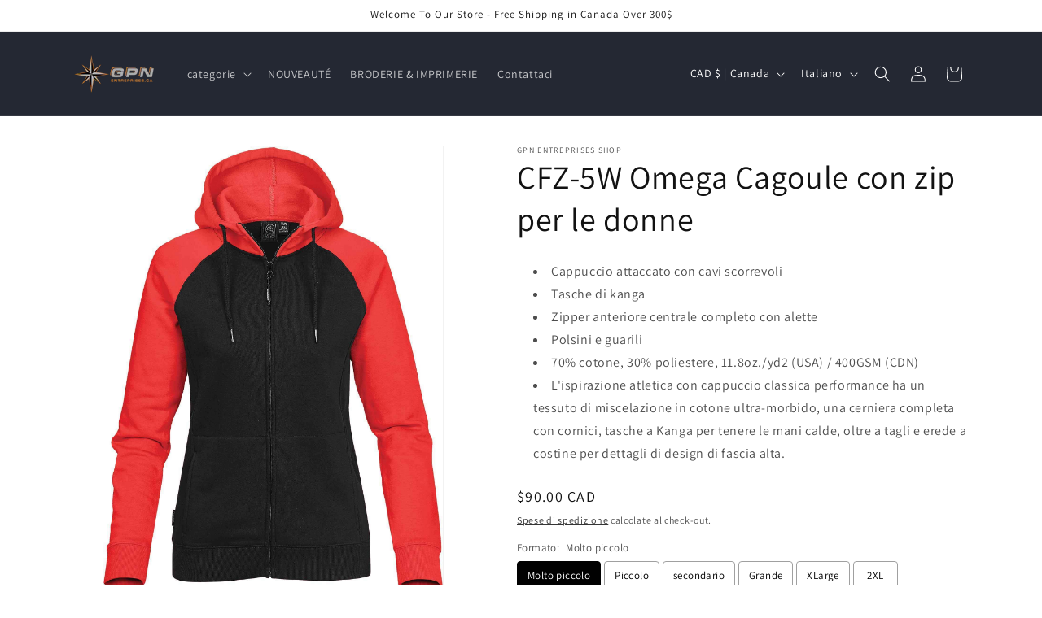

--- FILE ---
content_type: text/html; charset=utf-8
request_url: https://gpnentreprise.com/it/products/cfz-5w-omega-zip-hoody-pour-femme
body_size: 79443
content:
<!doctype html>
<html class="no-js" lang="it">
  <head><!--Content in content_for_header -->
<!--LayoutHub-Embed--><meta name="layouthub" /><link rel="stylesheet" href="https://fonts.googleapis.com/css?display=swap&family=Poppins:100,200,300,400,500,600,700,800,900" /><link rel="stylesheet" type="text/css" href="[data-uri]" media="all">
<!--/LayoutHub-Embed--><meta charset="utf-8">
    <meta http-equiv="X-UA-Compatible" content="IE=edge">
    <meta name="viewport" content="width=device-width,initial-scale=1">
    <meta name="theme-color" content="">
    <link rel="canonical" href="https://gpnentreprise.com/it/products/cfz-5w-omega-zip-hoody-pour-femme"><link rel="icon" type="image/png" href="//gpnentreprise.com/cdn/shop/files/gpn-etoile2.png?crop=center&height=32&v=1614862353&width=32"><link rel="preconnect" href="https://fonts.shopifycdn.com" crossorigin><title>
      CFZ-5W Cagoule Omega con zip per donne
 &ndash; GPN Entreprises Inc</title>

    
      <meta name="description" content="Cappuccio con cappuccio con corde scorrevoli Tasche di kanga Cerniera frontale centrale completa con saluti Polsini e orli cib 70% di cotone, 30% poliestere, 11,8 once./yd2 (USA) / 400GSM (CDN) La classica felpa con cappuccio di ispirazione atletica ha un tessuto a miscela ultra-dolo">
    

    

<meta property="og:site_name" content="GPN Entreprises Inc">
<meta property="og:url" content="https://gpnentreprise.com/it/products/cfz-5w-omega-zip-hoody-pour-femme">
<meta property="og:title" content="CFZ-5W Cagoule Omega con zip per donne">
<meta property="og:type" content="product">
<meta property="og:description" content="Cappuccio con cappuccio con corde scorrevoli Tasche di kanga Cerniera frontale centrale completa con saluti Polsini e orli cib 70% di cotone, 30% poliestere, 11,8 once./yd2 (USA) / 400GSM (CDN) La classica felpa con cappuccio di ispirazione atletica ha un tessuto a miscela ultra-dolo"><meta property="og:image" content="http://gpnentreprise.com/cdn/shop/products/cfz-5w_black_brightred_2_1_8_2000x_acedd5fe-df85-431f-8a2d-e0665f80fcc4.jpg?v=1692388880">
  <meta property="og:image:secure_url" content="https://gpnentreprise.com/cdn/shop/products/cfz-5w_black_brightred_2_1_8_2000x_acedd5fe-df85-431f-8a2d-e0665f80fcc4.jpg?v=1692388880">
  <meta property="og:image:width" content="1441">
  <meta property="og:image:height" content="1889"><meta property="og:price:amount" content="90.00">
  <meta property="og:price:currency" content="CAD"><meta name="twitter:card" content="summary_large_image">
<meta name="twitter:title" content="CFZ-5W Cagoule Omega con zip per donne">
<meta name="twitter:description" content="Cappuccio con cappuccio con corde scorrevoli Tasche di kanga Cerniera frontale centrale completa con saluti Polsini e orli cib 70% di cotone, 30% poliestere, 11,8 once./yd2 (USA) / 400GSM (CDN) La classica felpa con cappuccio di ispirazione atletica ha un tessuto a miscela ultra-dolo">


    <script src="//gpnentreprise.com/cdn/shop/t/22/assets/constants.js?v=58251544750838685771696252713" defer="defer"></script>
    <script src="//gpnentreprise.com/cdn/shop/t/22/assets/pubsub.js?v=158357773527763999511696252713" defer="defer"></script>
    <script src="//gpnentreprise.com/cdn/shop/t/22/assets/global.js?v=54939145903281508041696252713" defer="defer"></script><script src="//gpnentreprise.com/cdn/shop/t/22/assets/animations.js?v=88693664871331136111696252712" defer="defer"></script><script>window.performance && window.performance.mark && window.performance.mark('shopify.content_for_header.start');</script><meta name="facebook-domain-verification" content="05j7gd64qbd8217n6jo2ptou5g549j">
<meta name="google-site-verification" content="ahmv33qtSWTPQGy_fliOcdR1tPnSvjCI1EKtpJhpjeM">
<meta id="shopify-digital-wallet" name="shopify-digital-wallet" content="/52089421992/digital_wallets/dialog">
<meta name="shopify-checkout-api-token" content="5718dafe1d351b1f7bd267990b1bfdf7">
<link rel="alternate" hreflang="x-default" href="https://gpnentreprise.com/products/cfz-5w-omega-zip-hoody-pour-femme">
<link rel="alternate" hreflang="fr" href="https://gpnentreprise.com/products/cfz-5w-omega-zip-hoody-pour-femme">
<link rel="alternate" hreflang="en" href="https://gpnentreprise.com/en/products/cfz-5w-omega-zip-hoody-pour-femme">
<link rel="alternate" hreflang="es" href="https://gpnentreprise.com/es/products/cfz-5w-omega-zip-hoody-pour-femme">
<link rel="alternate" hreflang="it" href="https://gpnentreprise.com/it/products/cfz-5w-omega-zip-hoody-pour-femme">
<link rel="alternate" hreflang="de" href="https://gpnentreprise.com/de/products/cfz-5w-omega-zip-hoody-pour-femme">
<link rel="alternate" type="application/json+oembed" href="https://gpnentreprise.com/it/products/cfz-5w-omega-zip-hoody-pour-femme.oembed">
<script async="async" src="/checkouts/internal/preloads.js?locale=it-CA"></script>
<link rel="preconnect" href="https://shop.app" crossorigin="anonymous">
<script async="async" src="https://shop.app/checkouts/internal/preloads.js?locale=it-CA&shop_id=52089421992" crossorigin="anonymous"></script>
<script id="apple-pay-shop-capabilities" type="application/json">{"shopId":52089421992,"countryCode":"CA","currencyCode":"CAD","merchantCapabilities":["supports3DS"],"merchantId":"gid:\/\/shopify\/Shop\/52089421992","merchantName":"GPN Entreprises Inc","requiredBillingContactFields":["postalAddress","email"],"requiredShippingContactFields":["postalAddress","email"],"shippingType":"shipping","supportedNetworks":["visa","masterCard","interac"],"total":{"type":"pending","label":"GPN Entreprises Inc","amount":"1.00"},"shopifyPaymentsEnabled":true,"supportsSubscriptions":true}</script>
<script id="shopify-features" type="application/json">{"accessToken":"5718dafe1d351b1f7bd267990b1bfdf7","betas":["rich-media-storefront-analytics"],"domain":"gpnentreprise.com","predictiveSearch":true,"shopId":52089421992,"locale":"it"}</script>
<script>var Shopify = Shopify || {};
Shopify.shop = "gpn-entreprises-shop.myshopify.com";
Shopify.locale = "it";
Shopify.currency = {"active":"CAD","rate":"1.0"};
Shopify.country = "CA";
Shopify.theme = {"name":"Dawn","id":137041608962,"schema_name":"Dawn","schema_version":"11.0.0","theme_store_id":887,"role":"main"};
Shopify.theme.handle = "null";
Shopify.theme.style = {"id":null,"handle":null};
Shopify.cdnHost = "gpnentreprise.com/cdn";
Shopify.routes = Shopify.routes || {};
Shopify.routes.root = "/it/";</script>
<script type="module">!function(o){(o.Shopify=o.Shopify||{}).modules=!0}(window);</script>
<script>!function(o){function n(){var o=[];function n(){o.push(Array.prototype.slice.apply(arguments))}return n.q=o,n}var t=o.Shopify=o.Shopify||{};t.loadFeatures=n(),t.autoloadFeatures=n()}(window);</script>
<script>
  window.ShopifyPay = window.ShopifyPay || {};
  window.ShopifyPay.apiHost = "shop.app\/pay";
  window.ShopifyPay.redirectState = null;
</script>
<script id="shop-js-analytics" type="application/json">{"pageType":"product"}</script>
<script defer="defer" async type="module" src="//gpnentreprise.com/cdn/shopifycloud/shop-js/modules/v2/client.init-shop-cart-sync_dvfQaB1V.it.esm.js"></script>
<script defer="defer" async type="module" src="//gpnentreprise.com/cdn/shopifycloud/shop-js/modules/v2/chunk.common_BW-OJwDu.esm.js"></script>
<script defer="defer" async type="module" src="//gpnentreprise.com/cdn/shopifycloud/shop-js/modules/v2/chunk.modal_CX4jaIRf.esm.js"></script>
<script type="module">
  await import("//gpnentreprise.com/cdn/shopifycloud/shop-js/modules/v2/client.init-shop-cart-sync_dvfQaB1V.it.esm.js");
await import("//gpnentreprise.com/cdn/shopifycloud/shop-js/modules/v2/chunk.common_BW-OJwDu.esm.js");
await import("//gpnentreprise.com/cdn/shopifycloud/shop-js/modules/v2/chunk.modal_CX4jaIRf.esm.js");

  window.Shopify.SignInWithShop?.initShopCartSync?.({"fedCMEnabled":true,"windoidEnabled":true});

</script>
<script defer="defer" async type="module" src="//gpnentreprise.com/cdn/shopifycloud/shop-js/modules/v2/client.payment-terms_B2vYrkY2.it.esm.js"></script>
<script defer="defer" async type="module" src="//gpnentreprise.com/cdn/shopifycloud/shop-js/modules/v2/chunk.common_BW-OJwDu.esm.js"></script>
<script defer="defer" async type="module" src="//gpnentreprise.com/cdn/shopifycloud/shop-js/modules/v2/chunk.modal_CX4jaIRf.esm.js"></script>
<script type="module">
  await import("//gpnentreprise.com/cdn/shopifycloud/shop-js/modules/v2/client.payment-terms_B2vYrkY2.it.esm.js");
await import("//gpnentreprise.com/cdn/shopifycloud/shop-js/modules/v2/chunk.common_BW-OJwDu.esm.js");
await import("//gpnentreprise.com/cdn/shopifycloud/shop-js/modules/v2/chunk.modal_CX4jaIRf.esm.js");

  
</script>
<script>
  window.Shopify = window.Shopify || {};
  if (!window.Shopify.featureAssets) window.Shopify.featureAssets = {};
  window.Shopify.featureAssets['shop-js'] = {"shop-cart-sync":["modules/v2/client.shop-cart-sync_CGEUFKvL.it.esm.js","modules/v2/chunk.common_BW-OJwDu.esm.js","modules/v2/chunk.modal_CX4jaIRf.esm.js"],"init-fed-cm":["modules/v2/client.init-fed-cm_Q280f13X.it.esm.js","modules/v2/chunk.common_BW-OJwDu.esm.js","modules/v2/chunk.modal_CX4jaIRf.esm.js"],"shop-cash-offers":["modules/v2/client.shop-cash-offers_DoRGZwcj.it.esm.js","modules/v2/chunk.common_BW-OJwDu.esm.js","modules/v2/chunk.modal_CX4jaIRf.esm.js"],"shop-login-button":["modules/v2/client.shop-login-button_DMM6ww0E.it.esm.js","modules/v2/chunk.common_BW-OJwDu.esm.js","modules/v2/chunk.modal_CX4jaIRf.esm.js"],"pay-button":["modules/v2/client.pay-button_B6q2F277.it.esm.js","modules/v2/chunk.common_BW-OJwDu.esm.js","modules/v2/chunk.modal_CX4jaIRf.esm.js"],"shop-button":["modules/v2/client.shop-button_COUnjhWS.it.esm.js","modules/v2/chunk.common_BW-OJwDu.esm.js","modules/v2/chunk.modal_CX4jaIRf.esm.js"],"avatar":["modules/v2/client.avatar_BTnouDA3.it.esm.js"],"init-windoid":["modules/v2/client.init-windoid_CrSLay9H.it.esm.js","modules/v2/chunk.common_BW-OJwDu.esm.js","modules/v2/chunk.modal_CX4jaIRf.esm.js"],"init-shop-for-new-customer-accounts":["modules/v2/client.init-shop-for-new-customer-accounts_BGmSGr-t.it.esm.js","modules/v2/client.shop-login-button_DMM6ww0E.it.esm.js","modules/v2/chunk.common_BW-OJwDu.esm.js","modules/v2/chunk.modal_CX4jaIRf.esm.js"],"init-shop-email-lookup-coordinator":["modules/v2/client.init-shop-email-lookup-coordinator_BMjbsTlQ.it.esm.js","modules/v2/chunk.common_BW-OJwDu.esm.js","modules/v2/chunk.modal_CX4jaIRf.esm.js"],"init-shop-cart-sync":["modules/v2/client.init-shop-cart-sync_dvfQaB1V.it.esm.js","modules/v2/chunk.common_BW-OJwDu.esm.js","modules/v2/chunk.modal_CX4jaIRf.esm.js"],"shop-toast-manager":["modules/v2/client.shop-toast-manager_C1IUOXW7.it.esm.js","modules/v2/chunk.common_BW-OJwDu.esm.js","modules/v2/chunk.modal_CX4jaIRf.esm.js"],"init-customer-accounts":["modules/v2/client.init-customer-accounts_DyWT7tGr.it.esm.js","modules/v2/client.shop-login-button_DMM6ww0E.it.esm.js","modules/v2/chunk.common_BW-OJwDu.esm.js","modules/v2/chunk.modal_CX4jaIRf.esm.js"],"init-customer-accounts-sign-up":["modules/v2/client.init-customer-accounts-sign-up_DR74S9QP.it.esm.js","modules/v2/client.shop-login-button_DMM6ww0E.it.esm.js","modules/v2/chunk.common_BW-OJwDu.esm.js","modules/v2/chunk.modal_CX4jaIRf.esm.js"],"shop-follow-button":["modules/v2/client.shop-follow-button_C7goD_zf.it.esm.js","modules/v2/chunk.common_BW-OJwDu.esm.js","modules/v2/chunk.modal_CX4jaIRf.esm.js"],"checkout-modal":["modules/v2/client.checkout-modal_Cy_s3Hxe.it.esm.js","modules/v2/chunk.common_BW-OJwDu.esm.js","modules/v2/chunk.modal_CX4jaIRf.esm.js"],"shop-login":["modules/v2/client.shop-login_ByWJfYRH.it.esm.js","modules/v2/chunk.common_BW-OJwDu.esm.js","modules/v2/chunk.modal_CX4jaIRf.esm.js"],"lead-capture":["modules/v2/client.lead-capture_B-cWF8Yd.it.esm.js","modules/v2/chunk.common_BW-OJwDu.esm.js","modules/v2/chunk.modal_CX4jaIRf.esm.js"],"payment-terms":["modules/v2/client.payment-terms_B2vYrkY2.it.esm.js","modules/v2/chunk.common_BW-OJwDu.esm.js","modules/v2/chunk.modal_CX4jaIRf.esm.js"]};
</script>
<script>(function() {
  var isLoaded = false;
  function asyncLoad() {
    if (isLoaded) return;
    isLoaded = true;
    var urls = ["https:\/\/app.layouthub.com\/shopify\/layouthub.js?shop=gpn-entreprises-shop.myshopify.com","https:\/\/size-charts-relentless.herokuapp.com\/js\/size-charts-relentless.js?shop=gpn-entreprises-shop.myshopify.com","https:\/\/static2.rapidsearch.dev\/resultpage.js?shop=gpn-entreprises-shop.myshopify.com"];
    for (var i = 0; i < urls.length; i++) {
      var s = document.createElement('script');
      s.type = 'text/javascript';
      s.async = true;
      s.src = urls[i];
      var x = document.getElementsByTagName('script')[0];
      x.parentNode.insertBefore(s, x);
    }
  };
  if(window.attachEvent) {
    window.attachEvent('onload', asyncLoad);
  } else {
    window.addEventListener('load', asyncLoad, false);
  }
})();</script>
<script id="__st">var __st={"a":52089421992,"offset":-18000,"reqid":"84868566-0765-4b55-be1c-adef4d9fab01-1769465316","pageurl":"gpnentreprise.com\/it\/products\/cfz-5w-omega-zip-hoody-pour-femme","u":"7871673f9db0","p":"product","rtyp":"product","rid":7091855949992};</script>
<script>window.ShopifyPaypalV4VisibilityTracking = true;</script>
<script id="captcha-bootstrap">!function(){'use strict';const t='contact',e='account',n='new_comment',o=[[t,t],['blogs',n],['comments',n],[t,'customer']],c=[[e,'customer_login'],[e,'guest_login'],[e,'recover_customer_password'],[e,'create_customer']],r=t=>t.map((([t,e])=>`form[action*='/${t}']:not([data-nocaptcha='true']) input[name='form_type'][value='${e}']`)).join(','),a=t=>()=>t?[...document.querySelectorAll(t)].map((t=>t.form)):[];function s(){const t=[...o],e=r(t);return a(e)}const i='password',u='form_key',d=['recaptcha-v3-token','g-recaptcha-response','h-captcha-response',i],f=()=>{try{return window.sessionStorage}catch{return}},m='__shopify_v',_=t=>t.elements[u];function p(t,e,n=!1){try{const o=window.sessionStorage,c=JSON.parse(o.getItem(e)),{data:r}=function(t){const{data:e,action:n}=t;return t[m]||n?{data:e,action:n}:{data:t,action:n}}(c);for(const[e,n]of Object.entries(r))t.elements[e]&&(t.elements[e].value=n);n&&o.removeItem(e)}catch(o){console.error('form repopulation failed',{error:o})}}const l='form_type',E='cptcha';function T(t){t.dataset[E]=!0}const w=window,h=w.document,L='Shopify',v='ce_forms',y='captcha';let A=!1;((t,e)=>{const n=(g='f06e6c50-85a8-45c8-87d0-21a2b65856fe',I='https://cdn.shopify.com/shopifycloud/storefront-forms-hcaptcha/ce_storefront_forms_captcha_hcaptcha.v1.5.2.iife.js',D={infoText:'Protetto da hCaptcha',privacyText:'Privacy',termsText:'Termini'},(t,e,n)=>{const o=w[L][v],c=o.bindForm;if(c)return c(t,g,e,D).then(n);var r;o.q.push([[t,g,e,D],n]),r=I,A||(h.body.append(Object.assign(h.createElement('script'),{id:'captcha-provider',async:!0,src:r})),A=!0)});var g,I,D;w[L]=w[L]||{},w[L][v]=w[L][v]||{},w[L][v].q=[],w[L][y]=w[L][y]||{},w[L][y].protect=function(t,e){n(t,void 0,e),T(t)},Object.freeze(w[L][y]),function(t,e,n,w,h,L){const[v,y,A,g]=function(t,e,n){const i=e?o:[],u=t?c:[],d=[...i,...u],f=r(d),m=r(i),_=r(d.filter((([t,e])=>n.includes(e))));return[a(f),a(m),a(_),s()]}(w,h,L),I=t=>{const e=t.target;return e instanceof HTMLFormElement?e:e&&e.form},D=t=>v().includes(t);t.addEventListener('submit',(t=>{const e=I(t);if(!e)return;const n=D(e)&&!e.dataset.hcaptchaBound&&!e.dataset.recaptchaBound,o=_(e),c=g().includes(e)&&(!o||!o.value);(n||c)&&t.preventDefault(),c&&!n&&(function(t){try{if(!f())return;!function(t){const e=f();if(!e)return;const n=_(t);if(!n)return;const o=n.value;o&&e.removeItem(o)}(t);const e=Array.from(Array(32),(()=>Math.random().toString(36)[2])).join('');!function(t,e){_(t)||t.append(Object.assign(document.createElement('input'),{type:'hidden',name:u})),t.elements[u].value=e}(t,e),function(t,e){const n=f();if(!n)return;const o=[...t.querySelectorAll(`input[type='${i}']`)].map((({name:t})=>t)),c=[...d,...o],r={};for(const[a,s]of new FormData(t).entries())c.includes(a)||(r[a]=s);n.setItem(e,JSON.stringify({[m]:1,action:t.action,data:r}))}(t,e)}catch(e){console.error('failed to persist form',e)}}(e),e.submit())}));const S=(t,e)=>{t&&!t.dataset[E]&&(n(t,e.some((e=>e===t))),T(t))};for(const o of['focusin','change'])t.addEventListener(o,(t=>{const e=I(t);D(e)&&S(e,y())}));const B=e.get('form_key'),M=e.get(l),P=B&&M;t.addEventListener('DOMContentLoaded',(()=>{const t=y();if(P)for(const e of t)e.elements[l].value===M&&p(e,B);[...new Set([...A(),...v().filter((t=>'true'===t.dataset.shopifyCaptcha))])].forEach((e=>S(e,t)))}))}(h,new URLSearchParams(w.location.search),n,t,e,['guest_login'])})(!0,!0)}();</script>
<script integrity="sha256-4kQ18oKyAcykRKYeNunJcIwy7WH5gtpwJnB7kiuLZ1E=" data-source-attribution="shopify.loadfeatures" defer="defer" src="//gpnentreprise.com/cdn/shopifycloud/storefront/assets/storefront/load_feature-a0a9edcb.js" crossorigin="anonymous"></script>
<script crossorigin="anonymous" defer="defer" src="//gpnentreprise.com/cdn/shopifycloud/storefront/assets/shopify_pay/storefront-65b4c6d7.js?v=20250812"></script>
<script data-source-attribution="shopify.dynamic_checkout.dynamic.init">var Shopify=Shopify||{};Shopify.PaymentButton=Shopify.PaymentButton||{isStorefrontPortableWallets:!0,init:function(){window.Shopify.PaymentButton.init=function(){};var t=document.createElement("script");t.src="https://gpnentreprise.com/cdn/shopifycloud/portable-wallets/latest/portable-wallets.it.js",t.type="module",document.head.appendChild(t)}};
</script>
<script data-source-attribution="shopify.dynamic_checkout.buyer_consent">
  function portableWalletsHideBuyerConsent(e){var t=document.getElementById("shopify-buyer-consent"),n=document.getElementById("shopify-subscription-policy-button");t&&n&&(t.classList.add("hidden"),t.setAttribute("aria-hidden","true"),n.removeEventListener("click",e))}function portableWalletsShowBuyerConsent(e){var t=document.getElementById("shopify-buyer-consent"),n=document.getElementById("shopify-subscription-policy-button");t&&n&&(t.classList.remove("hidden"),t.removeAttribute("aria-hidden"),n.addEventListener("click",e))}window.Shopify?.PaymentButton&&(window.Shopify.PaymentButton.hideBuyerConsent=portableWalletsHideBuyerConsent,window.Shopify.PaymentButton.showBuyerConsent=portableWalletsShowBuyerConsent);
</script>
<script>
  function portableWalletsCleanup(e){e&&e.src&&console.error("Failed to load portable wallets script "+e.src);var t=document.querySelectorAll("shopify-accelerated-checkout .shopify-payment-button__skeleton, shopify-accelerated-checkout-cart .wallet-cart-button__skeleton"),e=document.getElementById("shopify-buyer-consent");for(let e=0;e<t.length;e++)t[e].remove();e&&e.remove()}function portableWalletsNotLoadedAsModule(e){e instanceof ErrorEvent&&"string"==typeof e.message&&e.message.includes("import.meta")&&"string"==typeof e.filename&&e.filename.includes("portable-wallets")&&(window.removeEventListener("error",portableWalletsNotLoadedAsModule),window.Shopify.PaymentButton.failedToLoad=e,"loading"===document.readyState?document.addEventListener("DOMContentLoaded",window.Shopify.PaymentButton.init):window.Shopify.PaymentButton.init())}window.addEventListener("error",portableWalletsNotLoadedAsModule);
</script>

<script type="module" src="https://gpnentreprise.com/cdn/shopifycloud/portable-wallets/latest/portable-wallets.it.js" onError="portableWalletsCleanup(this)" crossorigin="anonymous"></script>
<script nomodule>
  document.addEventListener("DOMContentLoaded", portableWalletsCleanup);
</script>

<link id="shopify-accelerated-checkout-styles" rel="stylesheet" media="screen" href="https://gpnentreprise.com/cdn/shopifycloud/portable-wallets/latest/accelerated-checkout-backwards-compat.css" crossorigin="anonymous">
<style id="shopify-accelerated-checkout-cart">
        #shopify-buyer-consent {
  margin-top: 1em;
  display: inline-block;
  width: 100%;
}

#shopify-buyer-consent.hidden {
  display: none;
}

#shopify-subscription-policy-button {
  background: none;
  border: none;
  padding: 0;
  text-decoration: underline;
  font-size: inherit;
  cursor: pointer;
}

#shopify-subscription-policy-button::before {
  box-shadow: none;
}

      </style>
<script id="sections-script" data-sections="header" defer="defer" src="//gpnentreprise.com/cdn/shop/t/22/compiled_assets/scripts.js?v=5642"></script>
<script>window.performance && window.performance.mark && window.performance.mark('shopify.content_for_header.end');</script>


    <style data-shopify>
      @font-face {
  font-family: Assistant;
  font-weight: 400;
  font-style: normal;
  font-display: swap;
  src: url("//gpnentreprise.com/cdn/fonts/assistant/assistant_n4.9120912a469cad1cc292572851508ca49d12e768.woff2") format("woff2"),
       url("//gpnentreprise.com/cdn/fonts/assistant/assistant_n4.6e9875ce64e0fefcd3f4446b7ec9036b3ddd2985.woff") format("woff");
}

      @font-face {
  font-family: Assistant;
  font-weight: 700;
  font-style: normal;
  font-display: swap;
  src: url("//gpnentreprise.com/cdn/fonts/assistant/assistant_n7.bf44452348ec8b8efa3aa3068825305886b1c83c.woff2") format("woff2"),
       url("//gpnentreprise.com/cdn/fonts/assistant/assistant_n7.0c887fee83f6b3bda822f1150b912c72da0f7b64.woff") format("woff");
}

      
      
      @font-face {
  font-family: Assistant;
  font-weight: 400;
  font-style: normal;
  font-display: swap;
  src: url("//gpnentreprise.com/cdn/fonts/assistant/assistant_n4.9120912a469cad1cc292572851508ca49d12e768.woff2") format("woff2"),
       url("//gpnentreprise.com/cdn/fonts/assistant/assistant_n4.6e9875ce64e0fefcd3f4446b7ec9036b3ddd2985.woff") format("woff");
}


      
        :root,
        .color-background-1 {
          --color-background: 255,255,255;
        
          --gradient-background: #ffffff;
        
        --color-foreground: 18,18,18;
        --color-shadow: 18,18,18;
        --color-button: 18,18,18;
        --color-button-text: 255,255,255;
        --color-secondary-button: 255,255,255;
        --color-secondary-button-text: 18,18,18;
        --color-link: 18,18,18;
        --color-badge-foreground: 18,18,18;
        --color-badge-background: 255,255,255;
        --color-badge-border: 18,18,18;
        --payment-terms-background-color: rgb(255 255 255);
      }
      
        
        .color-background-2 {
          --color-background: 243,243,243;
        
          --gradient-background: #f3f3f3;
        
        --color-foreground: 18,18,18;
        --color-shadow: 18,18,18;
        --color-button: 18,18,18;
        --color-button-text: 243,243,243;
        --color-secondary-button: 243,243,243;
        --color-secondary-button-text: 18,18,18;
        --color-link: 18,18,18;
        --color-badge-foreground: 18,18,18;
        --color-badge-background: 243,243,243;
        --color-badge-border: 18,18,18;
        --payment-terms-background-color: rgb(243 243 243);
      }
      
        
        .color-inverse {
          --color-background: 36,40,51;
        
          --gradient-background: #242833;
        
        --color-foreground: 255,255,255;
        --color-shadow: 18,18,18;
        --color-button: 255,255,255;
        --color-button-text: 0,0,0;
        --color-secondary-button: 36,40,51;
        --color-secondary-button-text: 255,255,255;
        --color-link: 255,255,255;
        --color-badge-foreground: 255,255,255;
        --color-badge-background: 36,40,51;
        --color-badge-border: 255,255,255;
        --payment-terms-background-color: rgb(36 40 51);
      }
      
        
        .color-accent-1 {
          --color-background: 18,18,18;
        
          --gradient-background: #121212;
        
        --color-foreground: 255,255,255;
        --color-shadow: 18,18,18;
        --color-button: 255,255,255;
        --color-button-text: 18,18,18;
        --color-secondary-button: 18,18,18;
        --color-secondary-button-text: 255,255,255;
        --color-link: 255,255,255;
        --color-badge-foreground: 255,255,255;
        --color-badge-background: 18,18,18;
        --color-badge-border: 255,255,255;
        --payment-terms-background-color: rgb(18 18 18);
      }
      
        
        .color-accent-2 {
          --color-background: 51,79,180;
        
          --gradient-background: #334fb4;
        
        --color-foreground: 255,255,255;
        --color-shadow: 18,18,18;
        --color-button: 255,255,255;
        --color-button-text: 51,79,180;
        --color-secondary-button: 51,79,180;
        --color-secondary-button-text: 255,255,255;
        --color-link: 255,255,255;
        --color-badge-foreground: 255,255,255;
        --color-badge-background: 51,79,180;
        --color-badge-border: 255,255,255;
        --payment-terms-background-color: rgb(51 79 180);
      }
      

      body, .color-background-1, .color-background-2, .color-inverse, .color-accent-1, .color-accent-2 {
        color: rgba(var(--color-foreground), 0.75);
        background-color: rgb(var(--color-background));
      }

      :root {
        --font-body-family: Assistant, sans-serif;
        --font-body-style: normal;
        --font-body-weight: 400;
        --font-body-weight-bold: 700;

        --font-heading-family: Assistant, sans-serif;
        --font-heading-style: normal;
        --font-heading-weight: 400;

        --font-body-scale: 1.0;
        --font-heading-scale: 1.0;

        --media-padding: px;
        --media-border-opacity: 0.05;
        --media-border-width: 1px;
        --media-radius: 0px;
        --media-shadow-opacity: 0.0;
        --media-shadow-horizontal-offset: 0px;
        --media-shadow-vertical-offset: 4px;
        --media-shadow-blur-radius: 5px;
        --media-shadow-visible: 0;

        --page-width: 120rem;
        --page-width-margin: 0rem;

        --product-card-image-padding: 0.0rem;
        --product-card-corner-radius: 0.0rem;
        --product-card-text-alignment: left;
        --product-card-border-width: 0.0rem;
        --product-card-border-opacity: 0.1;
        --product-card-shadow-opacity: 0.0;
        --product-card-shadow-visible: 0;
        --product-card-shadow-horizontal-offset: 0.0rem;
        --product-card-shadow-vertical-offset: 0.4rem;
        --product-card-shadow-blur-radius: 0.5rem;

        --collection-card-image-padding: 0.0rem;
        --collection-card-corner-radius: 0.0rem;
        --collection-card-text-alignment: left;
        --collection-card-border-width: 0.0rem;
        --collection-card-border-opacity: 0.1;
        --collection-card-shadow-opacity: 0.0;
        --collection-card-shadow-visible: 0;
        --collection-card-shadow-horizontal-offset: 0.0rem;
        --collection-card-shadow-vertical-offset: 0.4rem;
        --collection-card-shadow-blur-radius: 0.5rem;

        --blog-card-image-padding: 0.0rem;
        --blog-card-corner-radius: 0.0rem;
        --blog-card-text-alignment: left;
        --blog-card-border-width: 0.0rem;
        --blog-card-border-opacity: 0.1;
        --blog-card-shadow-opacity: 0.0;
        --blog-card-shadow-visible: 0;
        --blog-card-shadow-horizontal-offset: 0.0rem;
        --blog-card-shadow-vertical-offset: 0.4rem;
        --blog-card-shadow-blur-radius: 0.5rem;

        --badge-corner-radius: 4.0rem;

        --popup-border-width: 1px;
        --popup-border-opacity: 0.1;
        --popup-corner-radius: 0px;
        --popup-shadow-opacity: 0.05;
        --popup-shadow-horizontal-offset: 0px;
        --popup-shadow-vertical-offset: 4px;
        --popup-shadow-blur-radius: 5px;

        --drawer-border-width: 1px;
        --drawer-border-opacity: 0.1;
        --drawer-shadow-opacity: 0.0;
        --drawer-shadow-horizontal-offset: 0px;
        --drawer-shadow-vertical-offset: 4px;
        --drawer-shadow-blur-radius: 5px;

        --spacing-sections-desktop: 0px;
        --spacing-sections-mobile: 0px;

        --grid-desktop-vertical-spacing: 8px;
        --grid-desktop-horizontal-spacing: 8px;
        --grid-mobile-vertical-spacing: 4px;
        --grid-mobile-horizontal-spacing: 4px;

        --text-boxes-border-opacity: 0.1;
        --text-boxes-border-width: 0px;
        --text-boxes-radius: 0px;
        --text-boxes-shadow-opacity: 0.0;
        --text-boxes-shadow-visible: 0;
        --text-boxes-shadow-horizontal-offset: 0px;
        --text-boxes-shadow-vertical-offset: 4px;
        --text-boxes-shadow-blur-radius: 5px;

        --buttons-radius: 0px;
        --buttons-radius-outset: 0px;
        --buttons-border-width: 1px;
        --buttons-border-opacity: 1.0;
        --buttons-shadow-opacity: 0.0;
        --buttons-shadow-visible: 0;
        --buttons-shadow-horizontal-offset: 0px;
        --buttons-shadow-vertical-offset: 4px;
        --buttons-shadow-blur-radius: 5px;
        --buttons-border-offset: 0px;

        --inputs-radius: 0px;
        --inputs-border-width: 1px;
        --inputs-border-opacity: 0.55;
        --inputs-shadow-opacity: 0.0;
        --inputs-shadow-horizontal-offset: 0px;
        --inputs-margin-offset: 0px;
        --inputs-shadow-vertical-offset: 4px;
        --inputs-shadow-blur-radius: 5px;
        --inputs-radius-outset: 0px;

        --variant-pills-radius: 40px;
        --variant-pills-border-width: 1px;
        --variant-pills-border-opacity: 0.55;
        --variant-pills-shadow-opacity: 0.0;
        --variant-pills-shadow-horizontal-offset: 0px;
        --variant-pills-shadow-vertical-offset: 4px;
        --variant-pills-shadow-blur-radius: 5px;
      }

      *,
      *::before,
      *::after {
        box-sizing: inherit;
      }

      html {
        box-sizing: border-box;
        font-size: calc(var(--font-body-scale) * 62.5%);
        height: 100%;
      }

      body {
        display: grid;
        grid-template-rows: auto auto 1fr auto;
        grid-template-columns: 100%;
        min-height: 100%;
        margin: 0;
        font-size: 1.5rem;
        letter-spacing: 0.06rem;
        line-height: calc(1 + 0.8 / var(--font-body-scale));
        font-family: var(--font-body-family);
        font-style: var(--font-body-style);
        font-weight: var(--font-body-weight);
      }

      @media screen and (min-width: 750px) {
        body {
          font-size: 1.6rem;
        }
      }
    </style>

    <link href="//gpnentreprise.com/cdn/shop/t/22/assets/base.css?v=165191016556652226921696252712" rel="stylesheet" type="text/css" media="all" />
<link rel="preload" as="font" href="//gpnentreprise.com/cdn/fonts/assistant/assistant_n4.9120912a469cad1cc292572851508ca49d12e768.woff2" type="font/woff2" crossorigin><link rel="preload" as="font" href="//gpnentreprise.com/cdn/fonts/assistant/assistant_n4.9120912a469cad1cc292572851508ca49d12e768.woff2" type="font/woff2" crossorigin><link href="//gpnentreprise.com/cdn/shop/t/22/assets/component-localization-form.css?v=143319823105703127341696252712" rel="stylesheet" type="text/css" media="all" />
      <script src="//gpnentreprise.com/cdn/shop/t/22/assets/localization-form.js?v=161644695336821385561696252713" defer="defer"></script><link
        rel="stylesheet"
        href="//gpnentreprise.com/cdn/shop/t/22/assets/component-predictive-search.css?v=118923337488134913561696252713"
        media="print"
        onload="this.media='all'"
      ><script>
      document.documentElement.className = document.documentElement.className.replace('no-js', 'js');
      if (Shopify.designMode) {
        document.documentElement.classList.add('shopify-design-mode');
      }
    </script>
    


  <script type="text/javascript">
    window.RapidSearchAdmin = false;
  </script>


<!-- BEGIN app block: shopify://apps/vo-product-options/blocks/embed-block/430cbd7b-bd20-4c16-ba41-db6f4c645164 --><script>var bcpo_product={"id":7091855949992,"title":"CFZ-5W Omega Cagoule con zip per le donne","handle":"cfz-5w-omega-zip-hoody-pour-femme","description":"\u003cul\u003e\n\u003cli\u003eCappuccio attaccato con cavi scorrevoli\u003c\/li\u003e\n\u003cli\u003eTasche di kanga\u003c\/li\u003e\n\u003cli\u003eZipper anteriore centrale completo con alette\u003c\/li\u003e\n\u003cli\u003ePolsini e guarili\u003c\/li\u003e\n\u003cli\u003e70% cotone, 30% poliestere, 11.8oz.\/yd2 (USA) \/ 400GSM (CDN)\u003c\/li\u003e\n\u003cli\u003eL'ispirazione atletica con cappuccio classica performance ha un tessuto di miscelazione in cotone ultra-morbido, una cerniera completa con cornici, tasche a Kanga per tenere le mani calde, oltre a tagli e erede a costine per dettagli di design di fascia alta.\u003c\/li\u003e\n\u003c\/ul\u003e","published_at":"2021-10-02T06:17:22-04:00","created_at":"2021-09-23T20:02:45-04:00","vendor":"GPN Entreprises Shop","type":"Cagoules","tags":["athlétique","automne","avec zip","Broderie","cagoules","cagoules avec zip","coton","coton\/polyester","femmes","hiver","Imprimerie","performance","polyester","printemps","sportif","stormtech","ultra doux"],"price":9000,"price_min":9000,"price_max":9000,"available":true,"price_varies":false,"compare_at_price":null,"compare_at_price_min":0,"compare_at_price_max":0,"compare_at_price_varies":false,"variants":[{"id":41139377569960,"title":"Molto piccolo \/ Nero","option1":"Molto piccolo","option2":"Nero","option3":null,"sku":"","requires_shipping":true,"taxable":true,"featured_image":{"id":39366223626498,"product_id":7091855949992,"position":5,"created_at":"2023-08-18T16:01:33-04:00","updated_at":"2023-08-18T16:01:33-04:00","alt":null,"width":1081,"height":1416,"src":"\/\/gpnentreprise.com\/cdn\/shop\/products\/CFZ-5W_BLACK_2000x_76a4e804-b58d-4c21-8582-31094d08231a.jpg?v=1692388893","variant_ids":[41139377569960,41139377799336,41139378028712,41139378290856,41139378520232,41139378749608]},"available":true,"name":"CFZ-5W Omega Cagoule con zip per le donne - Molto piccolo \/ Nero","public_title":"Molto piccolo \/ Nero","options":["Molto piccolo","Nero"],"price":9000,"weight":335,"compare_at_price":null,"inventory_management":"shopify","barcode":null,"featured_media":{"alt":null,"id":31974527697154,"position":5,"preview_image":{"aspect_ratio":0.763,"height":1416,"width":1081,"src":"\/\/gpnentreprise.com\/cdn\/shop\/products\/CFZ-5W_BLACK_2000x_76a4e804-b58d-4c21-8582-31094d08231a.jpg?v=1692388893"}},"requires_selling_plan":false,"selling_plan_allocations":[]},{"id":41139377602728,"title":"Molto piccolo \/ Carbonio","option1":"Molto piccolo","option2":"Carbonio","option3":null,"sku":"","requires_shipping":true,"taxable":true,"featured_image":{"id":39366223495426,"product_id":7091855949992,"position":3,"created_at":"2023-08-18T16:01:27-04:00","updated_at":"2023-08-18T16:01:27-04:00","alt":null,"width":1081,"height":1416,"src":"\/\/gpnentreprise.com\/cdn\/shop\/products\/CFZ-5W_CARBON_2000x_30858af7-8ecd-48f3-a4b4-a938917cec04.jpg?v=1692388887","variant_ids":[41139377602728,41139377832104,41139378061480,41139378323624,41139378553000,41139378782376]},"available":true,"name":"CFZ-5W Omega Cagoule con zip per le donne - Molto piccolo \/ Carbonio","public_title":"Molto piccolo \/ Carbonio","options":["Molto piccolo","Carbonio"],"price":9000,"weight":335,"compare_at_price":null,"inventory_management":"shopify","barcode":null,"featured_media":{"alt":null,"id":31974527631618,"position":3,"preview_image":{"aspect_ratio":0.763,"height":1416,"width":1081,"src":"\/\/gpnentreprise.com\/cdn\/shop\/products\/CFZ-5W_CARBON_2000x_30858af7-8ecd-48f3-a4b4-a938917cec04.jpg?v=1692388887"}},"requires_selling_plan":false,"selling_plan_allocations":[]},{"id":41139377635496,"title":"Molto piccolo \/ blu navy","option1":"Molto piccolo","option2":"blu navy","option3":null,"sku":"","requires_shipping":true,"taxable":true,"featured_image":{"id":39366223429890,"product_id":7091855949992,"position":2,"created_at":"2023-08-18T16:01:24-04:00","updated_at":"2023-08-18T16:01:24-04:00","alt":null,"width":1081,"height":1416,"src":"\/\/gpnentreprise.com\/cdn\/shop\/products\/CFZ-5W_NAVY_2000x_eb47f60c-fb46-47ca-b7f2-fc30ca5a8ae7.jpg?v=1692388884","variant_ids":[41139377635496,41139377864872,41139378094248,41139378356392,41139378585768,41139378815144]},"available":true,"name":"CFZ-5W Omega Cagoule con zip per le donne - Molto piccolo \/ blu navy","public_title":"Molto piccolo \/ blu navy","options":["Molto piccolo","blu navy"],"price":9000,"weight":335,"compare_at_price":null,"inventory_management":"shopify","barcode":null,"featured_media":{"alt":null,"id":31974527500546,"position":2,"preview_image":{"aspect_ratio":0.763,"height":1416,"width":1081,"src":"\/\/gpnentreprise.com\/cdn\/shop\/products\/CFZ-5W_NAVY_2000x_eb47f60c-fb46-47ca-b7f2-fc30ca5a8ae7.jpg?v=1692388884"}},"requires_selling_plan":false,"selling_plan_allocations":[]},{"id":41139377668264,"title":"Molto piccolo \/ Nero \/ carbone","option1":"Molto piccolo","option2":"Nero \/ carbone","option3":null,"sku":"","requires_shipping":true,"taxable":true,"featured_image":{"id":39366223659266,"product_id":7091855949992,"position":6,"created_at":"2023-08-18T16:01:36-04:00","updated_at":"2023-08-18T16:01:36-04:00","alt":null,"width":1441,"height":1888,"src":"\/\/gpnentreprise.com\/cdn\/shop\/products\/cfz-5w_black_carbon_2_1_8_2000x_4a7415ef-2c80-432a-9bde-c8e2189c5ef2.jpg?v=1692388896","variant_ids":[41139377668264,41139377897640,41139378127016,41139378389160,41139378618536,41139378847912]},"available":true,"name":"CFZ-5W Omega Cagoule con zip per le donne - Molto piccolo \/ Nero \/ carbone","public_title":"Molto piccolo \/ Nero \/ carbone","options":["Molto piccolo","Nero \/ carbone"],"price":9000,"weight":335,"compare_at_price":null,"inventory_management":"shopify","barcode":null,"featured_media":{"alt":null,"id":31974527729922,"position":6,"preview_image":{"aspect_ratio":0.763,"height":1888,"width":1441,"src":"\/\/gpnentreprise.com\/cdn\/shop\/products\/cfz-5w_black_carbon_2_1_8_2000x_4a7415ef-2c80-432a-9bde-c8e2189c5ef2.jpg?v=1692388896"}},"requires_selling_plan":false,"selling_plan_allocations":[]},{"id":41139377701032,"title":"Molto piccolo \/ Elettrico nero \/ elettrico","option1":"Molto piccolo","option2":"Elettrico nero \/ elettrico","option3":null,"sku":"","requires_shipping":true,"taxable":true,"featured_image":{"id":39366223593730,"product_id":7091855949992,"position":4,"created_at":"2023-08-18T16:01:30-04:00","updated_at":"2023-08-18T16:01:30-04:00","alt":null,"width":1441,"height":1889,"src":"\/\/gpnentreprise.com\/cdn\/shop\/products\/cfz-5w_black_electricblue_2_1_8_2000x_b30c01b2-536f-4861-a3df-763abaab791d.jpg?v=1692388890","variant_ids":[41139377701032,41139377930408,41139378159784,41139378421928,41139378651304,41139378880680]},"available":true,"name":"CFZ-5W Omega Cagoule con zip per le donne - Molto piccolo \/ Elettrico nero \/ elettrico","public_title":"Molto piccolo \/ Elettrico nero \/ elettrico","options":["Molto piccolo","Elettrico nero \/ elettrico"],"price":9000,"weight":335,"compare_at_price":null,"inventory_management":"shopify","barcode":null,"featured_media":{"alt":null,"id":31974527664386,"position":4,"preview_image":{"aspect_ratio":0.763,"height":1889,"width":1441,"src":"\/\/gpnentreprise.com\/cdn\/shop\/products\/cfz-5w_black_electricblue_2_1_8_2000x_b30c01b2-536f-4861-a3df-763abaab791d.jpg?v=1692388890"}},"requires_selling_plan":false,"selling_plan_allocations":[]},{"id":41139377733800,"title":"Molto piccolo \/ Nero rosso","option1":"Molto piccolo","option2":"Nero rosso","option3":null,"sku":"","requires_shipping":true,"taxable":true,"featured_image":{"id":39366223298818,"product_id":7091855949992,"position":1,"created_at":"2023-08-18T16:01:20-04:00","updated_at":"2023-08-18T16:01:20-04:00","alt":null,"width":1441,"height":1889,"src":"\/\/gpnentreprise.com\/cdn\/shop\/products\/cfz-5w_black_brightred_2_1_8_2000x_acedd5fe-df85-431f-8a2d-e0665f80fcc4.jpg?v=1692388880","variant_ids":[41139377733800,41139377963176,41139378225320,41139378454696,41139378684072,41139378913448]},"available":true,"name":"CFZ-5W Omega Cagoule con zip per le donne - Molto piccolo \/ Nero rosso","public_title":"Molto piccolo \/ Nero rosso","options":["Molto piccolo","Nero rosso"],"price":9000,"weight":335,"compare_at_price":null,"inventory_management":"shopify","barcode":null,"featured_media":{"alt":null,"id":31974527402242,"position":1,"preview_image":{"aspect_ratio":0.763,"height":1889,"width":1441,"src":"\/\/gpnentreprise.com\/cdn\/shop\/products\/cfz-5w_black_brightred_2_1_8_2000x_acedd5fe-df85-431f-8a2d-e0665f80fcc4.jpg?v=1692388880"}},"requires_selling_plan":false,"selling_plan_allocations":[]},{"id":41139377766568,"title":"Molto piccolo \/ Nero \/ Arancione","option1":"Molto piccolo","option2":"Nero \/ Arancione","option3":null,"sku":"","requires_shipping":true,"taxable":true,"featured_image":{"id":39366223692034,"product_id":7091855949992,"position":7,"created_at":"2023-08-18T16:01:39-04:00","updated_at":"2023-08-18T16:01:39-04:00","alt":null,"width":1441,"height":1889,"src":"\/\/gpnentreprise.com\/cdn\/shop\/products\/cfz-5w_black_orange_2_1_8_2000x_13fbb02a-c252-40e3-bcae-adf2bafa075f.jpg?v=1692388899","variant_ids":[41139377766568,41139377995944,41139378258088,41139378487464,41139378716840,41139378946216]},"available":true,"name":"CFZ-5W Omega Cagoule con zip per le donne - Molto piccolo \/ Nero \/ Arancione","public_title":"Molto piccolo \/ Nero \/ Arancione","options":["Molto piccolo","Nero \/ Arancione"],"price":9000,"weight":335,"compare_at_price":null,"inventory_management":"shopify","barcode":null,"featured_media":{"alt":null,"id":31974527762690,"position":7,"preview_image":{"aspect_ratio":0.763,"height":1889,"width":1441,"src":"\/\/gpnentreprise.com\/cdn\/shop\/products\/cfz-5w_black_orange_2_1_8_2000x_13fbb02a-c252-40e3-bcae-adf2bafa075f.jpg?v=1692388899"}},"requires_selling_plan":false,"selling_plan_allocations":[]},{"id":41139377799336,"title":"Piccolo \/ Nero","option1":"Piccolo","option2":"Nero","option3":null,"sku":"","requires_shipping":true,"taxable":true,"featured_image":{"id":39366223626498,"product_id":7091855949992,"position":5,"created_at":"2023-08-18T16:01:33-04:00","updated_at":"2023-08-18T16:01:33-04:00","alt":null,"width":1081,"height":1416,"src":"\/\/gpnentreprise.com\/cdn\/shop\/products\/CFZ-5W_BLACK_2000x_76a4e804-b58d-4c21-8582-31094d08231a.jpg?v=1692388893","variant_ids":[41139377569960,41139377799336,41139378028712,41139378290856,41139378520232,41139378749608]},"available":true,"name":"CFZ-5W Omega Cagoule con zip per le donne - Piccolo \/ Nero","public_title":"Piccolo \/ Nero","options":["Piccolo","Nero"],"price":9000,"weight":335,"compare_at_price":null,"inventory_management":"shopify","barcode":null,"featured_media":{"alt":null,"id":31974527697154,"position":5,"preview_image":{"aspect_ratio":0.763,"height":1416,"width":1081,"src":"\/\/gpnentreprise.com\/cdn\/shop\/products\/CFZ-5W_BLACK_2000x_76a4e804-b58d-4c21-8582-31094d08231a.jpg?v=1692388893"}},"requires_selling_plan":false,"selling_plan_allocations":[]},{"id":41139377832104,"title":"Piccolo \/ Carbonio","option1":"Piccolo","option2":"Carbonio","option3":null,"sku":"","requires_shipping":true,"taxable":true,"featured_image":{"id":39366223495426,"product_id":7091855949992,"position":3,"created_at":"2023-08-18T16:01:27-04:00","updated_at":"2023-08-18T16:01:27-04:00","alt":null,"width":1081,"height":1416,"src":"\/\/gpnentreprise.com\/cdn\/shop\/products\/CFZ-5W_CARBON_2000x_30858af7-8ecd-48f3-a4b4-a938917cec04.jpg?v=1692388887","variant_ids":[41139377602728,41139377832104,41139378061480,41139378323624,41139378553000,41139378782376]},"available":true,"name":"CFZ-5W Omega Cagoule con zip per le donne - Piccolo \/ Carbonio","public_title":"Piccolo \/ Carbonio","options":["Piccolo","Carbonio"],"price":9000,"weight":335,"compare_at_price":null,"inventory_management":"shopify","barcode":null,"featured_media":{"alt":null,"id":31974527631618,"position":3,"preview_image":{"aspect_ratio":0.763,"height":1416,"width":1081,"src":"\/\/gpnentreprise.com\/cdn\/shop\/products\/CFZ-5W_CARBON_2000x_30858af7-8ecd-48f3-a4b4-a938917cec04.jpg?v=1692388887"}},"requires_selling_plan":false,"selling_plan_allocations":[]},{"id":41139377864872,"title":"Piccolo \/ blu navy","option1":"Piccolo","option2":"blu navy","option3":null,"sku":"","requires_shipping":true,"taxable":true,"featured_image":{"id":39366223429890,"product_id":7091855949992,"position":2,"created_at":"2023-08-18T16:01:24-04:00","updated_at":"2023-08-18T16:01:24-04:00","alt":null,"width":1081,"height":1416,"src":"\/\/gpnentreprise.com\/cdn\/shop\/products\/CFZ-5W_NAVY_2000x_eb47f60c-fb46-47ca-b7f2-fc30ca5a8ae7.jpg?v=1692388884","variant_ids":[41139377635496,41139377864872,41139378094248,41139378356392,41139378585768,41139378815144]},"available":true,"name":"CFZ-5W Omega Cagoule con zip per le donne - Piccolo \/ blu navy","public_title":"Piccolo \/ blu navy","options":["Piccolo","blu navy"],"price":9000,"weight":335,"compare_at_price":null,"inventory_management":"shopify","barcode":null,"featured_media":{"alt":null,"id":31974527500546,"position":2,"preview_image":{"aspect_ratio":0.763,"height":1416,"width":1081,"src":"\/\/gpnentreprise.com\/cdn\/shop\/products\/CFZ-5W_NAVY_2000x_eb47f60c-fb46-47ca-b7f2-fc30ca5a8ae7.jpg?v=1692388884"}},"requires_selling_plan":false,"selling_plan_allocations":[]},{"id":41139377897640,"title":"Piccolo \/ Nero \/ carbone","option1":"Piccolo","option2":"Nero \/ carbone","option3":null,"sku":"","requires_shipping":true,"taxable":true,"featured_image":{"id":39366223659266,"product_id":7091855949992,"position":6,"created_at":"2023-08-18T16:01:36-04:00","updated_at":"2023-08-18T16:01:36-04:00","alt":null,"width":1441,"height":1888,"src":"\/\/gpnentreprise.com\/cdn\/shop\/products\/cfz-5w_black_carbon_2_1_8_2000x_4a7415ef-2c80-432a-9bde-c8e2189c5ef2.jpg?v=1692388896","variant_ids":[41139377668264,41139377897640,41139378127016,41139378389160,41139378618536,41139378847912]},"available":true,"name":"CFZ-5W Omega Cagoule con zip per le donne - Piccolo \/ Nero \/ carbone","public_title":"Piccolo \/ Nero \/ carbone","options":["Piccolo","Nero \/ carbone"],"price":9000,"weight":335,"compare_at_price":null,"inventory_management":"shopify","barcode":null,"featured_media":{"alt":null,"id":31974527729922,"position":6,"preview_image":{"aspect_ratio":0.763,"height":1888,"width":1441,"src":"\/\/gpnentreprise.com\/cdn\/shop\/products\/cfz-5w_black_carbon_2_1_8_2000x_4a7415ef-2c80-432a-9bde-c8e2189c5ef2.jpg?v=1692388896"}},"requires_selling_plan":false,"selling_plan_allocations":[]},{"id":41139377930408,"title":"Piccolo \/ Elettrico nero \/ elettrico","option1":"Piccolo","option2":"Elettrico nero \/ elettrico","option3":null,"sku":"","requires_shipping":true,"taxable":true,"featured_image":{"id":39366223593730,"product_id":7091855949992,"position":4,"created_at":"2023-08-18T16:01:30-04:00","updated_at":"2023-08-18T16:01:30-04:00","alt":null,"width":1441,"height":1889,"src":"\/\/gpnentreprise.com\/cdn\/shop\/products\/cfz-5w_black_electricblue_2_1_8_2000x_b30c01b2-536f-4861-a3df-763abaab791d.jpg?v=1692388890","variant_ids":[41139377701032,41139377930408,41139378159784,41139378421928,41139378651304,41139378880680]},"available":true,"name":"CFZ-5W Omega Cagoule con zip per le donne - Piccolo \/ Elettrico nero \/ elettrico","public_title":"Piccolo \/ Elettrico nero \/ elettrico","options":["Piccolo","Elettrico nero \/ elettrico"],"price":9000,"weight":335,"compare_at_price":null,"inventory_management":"shopify","barcode":null,"featured_media":{"alt":null,"id":31974527664386,"position":4,"preview_image":{"aspect_ratio":0.763,"height":1889,"width":1441,"src":"\/\/gpnentreprise.com\/cdn\/shop\/products\/cfz-5w_black_electricblue_2_1_8_2000x_b30c01b2-536f-4861-a3df-763abaab791d.jpg?v=1692388890"}},"requires_selling_plan":false,"selling_plan_allocations":[]},{"id":41139377963176,"title":"Piccolo \/ Nero rosso","option1":"Piccolo","option2":"Nero rosso","option3":null,"sku":"","requires_shipping":true,"taxable":true,"featured_image":{"id":39366223298818,"product_id":7091855949992,"position":1,"created_at":"2023-08-18T16:01:20-04:00","updated_at":"2023-08-18T16:01:20-04:00","alt":null,"width":1441,"height":1889,"src":"\/\/gpnentreprise.com\/cdn\/shop\/products\/cfz-5w_black_brightred_2_1_8_2000x_acedd5fe-df85-431f-8a2d-e0665f80fcc4.jpg?v=1692388880","variant_ids":[41139377733800,41139377963176,41139378225320,41139378454696,41139378684072,41139378913448]},"available":true,"name":"CFZ-5W Omega Cagoule con zip per le donne - Piccolo \/ Nero rosso","public_title":"Piccolo \/ Nero rosso","options":["Piccolo","Nero rosso"],"price":9000,"weight":335,"compare_at_price":null,"inventory_management":"shopify","barcode":null,"featured_media":{"alt":null,"id":31974527402242,"position":1,"preview_image":{"aspect_ratio":0.763,"height":1889,"width":1441,"src":"\/\/gpnentreprise.com\/cdn\/shop\/products\/cfz-5w_black_brightred_2_1_8_2000x_acedd5fe-df85-431f-8a2d-e0665f80fcc4.jpg?v=1692388880"}},"requires_selling_plan":false,"selling_plan_allocations":[]},{"id":41139377995944,"title":"Piccolo \/ Nero \/ Arancione","option1":"Piccolo","option2":"Nero \/ Arancione","option3":null,"sku":"","requires_shipping":true,"taxable":true,"featured_image":{"id":39366223692034,"product_id":7091855949992,"position":7,"created_at":"2023-08-18T16:01:39-04:00","updated_at":"2023-08-18T16:01:39-04:00","alt":null,"width":1441,"height":1889,"src":"\/\/gpnentreprise.com\/cdn\/shop\/products\/cfz-5w_black_orange_2_1_8_2000x_13fbb02a-c252-40e3-bcae-adf2bafa075f.jpg?v=1692388899","variant_ids":[41139377766568,41139377995944,41139378258088,41139378487464,41139378716840,41139378946216]},"available":true,"name":"CFZ-5W Omega Cagoule con zip per le donne - Piccolo \/ Nero \/ Arancione","public_title":"Piccolo \/ Nero \/ Arancione","options":["Piccolo","Nero \/ Arancione"],"price":9000,"weight":335,"compare_at_price":null,"inventory_management":"shopify","barcode":null,"featured_media":{"alt":null,"id":31974527762690,"position":7,"preview_image":{"aspect_ratio":0.763,"height":1889,"width":1441,"src":"\/\/gpnentreprise.com\/cdn\/shop\/products\/cfz-5w_black_orange_2_1_8_2000x_13fbb02a-c252-40e3-bcae-adf2bafa075f.jpg?v=1692388899"}},"requires_selling_plan":false,"selling_plan_allocations":[]},{"id":41139378028712,"title":"secondario \/ Nero","option1":"secondario","option2":"Nero","option3":null,"sku":"","requires_shipping":true,"taxable":true,"featured_image":{"id":39366223626498,"product_id":7091855949992,"position":5,"created_at":"2023-08-18T16:01:33-04:00","updated_at":"2023-08-18T16:01:33-04:00","alt":null,"width":1081,"height":1416,"src":"\/\/gpnentreprise.com\/cdn\/shop\/products\/CFZ-5W_BLACK_2000x_76a4e804-b58d-4c21-8582-31094d08231a.jpg?v=1692388893","variant_ids":[41139377569960,41139377799336,41139378028712,41139378290856,41139378520232,41139378749608]},"available":true,"name":"CFZ-5W Omega Cagoule con zip per le donne - secondario \/ Nero","public_title":"secondario \/ Nero","options":["secondario","Nero"],"price":9000,"weight":335,"compare_at_price":null,"inventory_management":"shopify","barcode":null,"featured_media":{"alt":null,"id":31974527697154,"position":5,"preview_image":{"aspect_ratio":0.763,"height":1416,"width":1081,"src":"\/\/gpnentreprise.com\/cdn\/shop\/products\/CFZ-5W_BLACK_2000x_76a4e804-b58d-4c21-8582-31094d08231a.jpg?v=1692388893"}},"requires_selling_plan":false,"selling_plan_allocations":[]},{"id":41139378061480,"title":"secondario \/ Carbonio","option1":"secondario","option2":"Carbonio","option3":null,"sku":"","requires_shipping":true,"taxable":true,"featured_image":{"id":39366223495426,"product_id":7091855949992,"position":3,"created_at":"2023-08-18T16:01:27-04:00","updated_at":"2023-08-18T16:01:27-04:00","alt":null,"width":1081,"height":1416,"src":"\/\/gpnentreprise.com\/cdn\/shop\/products\/CFZ-5W_CARBON_2000x_30858af7-8ecd-48f3-a4b4-a938917cec04.jpg?v=1692388887","variant_ids":[41139377602728,41139377832104,41139378061480,41139378323624,41139378553000,41139378782376]},"available":true,"name":"CFZ-5W Omega Cagoule con zip per le donne - secondario \/ Carbonio","public_title":"secondario \/ Carbonio","options":["secondario","Carbonio"],"price":9000,"weight":335,"compare_at_price":null,"inventory_management":"shopify","barcode":null,"featured_media":{"alt":null,"id":31974527631618,"position":3,"preview_image":{"aspect_ratio":0.763,"height":1416,"width":1081,"src":"\/\/gpnentreprise.com\/cdn\/shop\/products\/CFZ-5W_CARBON_2000x_30858af7-8ecd-48f3-a4b4-a938917cec04.jpg?v=1692388887"}},"requires_selling_plan":false,"selling_plan_allocations":[]},{"id":41139378094248,"title":"secondario \/ blu navy","option1":"secondario","option2":"blu navy","option3":null,"sku":"","requires_shipping":true,"taxable":true,"featured_image":{"id":39366223429890,"product_id":7091855949992,"position":2,"created_at":"2023-08-18T16:01:24-04:00","updated_at":"2023-08-18T16:01:24-04:00","alt":null,"width":1081,"height":1416,"src":"\/\/gpnentreprise.com\/cdn\/shop\/products\/CFZ-5W_NAVY_2000x_eb47f60c-fb46-47ca-b7f2-fc30ca5a8ae7.jpg?v=1692388884","variant_ids":[41139377635496,41139377864872,41139378094248,41139378356392,41139378585768,41139378815144]},"available":true,"name":"CFZ-5W Omega Cagoule con zip per le donne - secondario \/ blu navy","public_title":"secondario \/ blu navy","options":["secondario","blu navy"],"price":9000,"weight":335,"compare_at_price":null,"inventory_management":"shopify","barcode":null,"featured_media":{"alt":null,"id":31974527500546,"position":2,"preview_image":{"aspect_ratio":0.763,"height":1416,"width":1081,"src":"\/\/gpnentreprise.com\/cdn\/shop\/products\/CFZ-5W_NAVY_2000x_eb47f60c-fb46-47ca-b7f2-fc30ca5a8ae7.jpg?v=1692388884"}},"requires_selling_plan":false,"selling_plan_allocations":[]},{"id":41139378127016,"title":"secondario \/ Nero \/ carbone","option1":"secondario","option2":"Nero \/ carbone","option3":null,"sku":"","requires_shipping":true,"taxable":true,"featured_image":{"id":39366223659266,"product_id":7091855949992,"position":6,"created_at":"2023-08-18T16:01:36-04:00","updated_at":"2023-08-18T16:01:36-04:00","alt":null,"width":1441,"height":1888,"src":"\/\/gpnentreprise.com\/cdn\/shop\/products\/cfz-5w_black_carbon_2_1_8_2000x_4a7415ef-2c80-432a-9bde-c8e2189c5ef2.jpg?v=1692388896","variant_ids":[41139377668264,41139377897640,41139378127016,41139378389160,41139378618536,41139378847912]},"available":true,"name":"CFZ-5W Omega Cagoule con zip per le donne - secondario \/ Nero \/ carbone","public_title":"secondario \/ Nero \/ carbone","options":["secondario","Nero \/ carbone"],"price":9000,"weight":335,"compare_at_price":null,"inventory_management":"shopify","barcode":null,"featured_media":{"alt":null,"id":31974527729922,"position":6,"preview_image":{"aspect_ratio":0.763,"height":1888,"width":1441,"src":"\/\/gpnentreprise.com\/cdn\/shop\/products\/cfz-5w_black_carbon_2_1_8_2000x_4a7415ef-2c80-432a-9bde-c8e2189c5ef2.jpg?v=1692388896"}},"requires_selling_plan":false,"selling_plan_allocations":[]},{"id":41139378159784,"title":"secondario \/ Elettrico nero \/ elettrico","option1":"secondario","option2":"Elettrico nero \/ elettrico","option3":null,"sku":"","requires_shipping":true,"taxable":true,"featured_image":{"id":39366223593730,"product_id":7091855949992,"position":4,"created_at":"2023-08-18T16:01:30-04:00","updated_at":"2023-08-18T16:01:30-04:00","alt":null,"width":1441,"height":1889,"src":"\/\/gpnentreprise.com\/cdn\/shop\/products\/cfz-5w_black_electricblue_2_1_8_2000x_b30c01b2-536f-4861-a3df-763abaab791d.jpg?v=1692388890","variant_ids":[41139377701032,41139377930408,41139378159784,41139378421928,41139378651304,41139378880680]},"available":true,"name":"CFZ-5W Omega Cagoule con zip per le donne - secondario \/ Elettrico nero \/ elettrico","public_title":"secondario \/ Elettrico nero \/ elettrico","options":["secondario","Elettrico nero \/ elettrico"],"price":9000,"weight":335,"compare_at_price":null,"inventory_management":"shopify","barcode":null,"featured_media":{"alt":null,"id":31974527664386,"position":4,"preview_image":{"aspect_ratio":0.763,"height":1889,"width":1441,"src":"\/\/gpnentreprise.com\/cdn\/shop\/products\/cfz-5w_black_electricblue_2_1_8_2000x_b30c01b2-536f-4861-a3df-763abaab791d.jpg?v=1692388890"}},"requires_selling_plan":false,"selling_plan_allocations":[]},{"id":41139378225320,"title":"secondario \/ Nero rosso","option1":"secondario","option2":"Nero rosso","option3":null,"sku":"","requires_shipping":true,"taxable":true,"featured_image":{"id":39366223298818,"product_id":7091855949992,"position":1,"created_at":"2023-08-18T16:01:20-04:00","updated_at":"2023-08-18T16:01:20-04:00","alt":null,"width":1441,"height":1889,"src":"\/\/gpnentreprise.com\/cdn\/shop\/products\/cfz-5w_black_brightred_2_1_8_2000x_acedd5fe-df85-431f-8a2d-e0665f80fcc4.jpg?v=1692388880","variant_ids":[41139377733800,41139377963176,41139378225320,41139378454696,41139378684072,41139378913448]},"available":true,"name":"CFZ-5W Omega Cagoule con zip per le donne - secondario \/ Nero rosso","public_title":"secondario \/ Nero rosso","options":["secondario","Nero rosso"],"price":9000,"weight":335,"compare_at_price":null,"inventory_management":"shopify","barcode":null,"featured_media":{"alt":null,"id":31974527402242,"position":1,"preview_image":{"aspect_ratio":0.763,"height":1889,"width":1441,"src":"\/\/gpnentreprise.com\/cdn\/shop\/products\/cfz-5w_black_brightred_2_1_8_2000x_acedd5fe-df85-431f-8a2d-e0665f80fcc4.jpg?v=1692388880"}},"requires_selling_plan":false,"selling_plan_allocations":[]},{"id":41139378258088,"title":"secondario \/ Nero \/ Arancione","option1":"secondario","option2":"Nero \/ Arancione","option3":null,"sku":"","requires_shipping":true,"taxable":true,"featured_image":{"id":39366223692034,"product_id":7091855949992,"position":7,"created_at":"2023-08-18T16:01:39-04:00","updated_at":"2023-08-18T16:01:39-04:00","alt":null,"width":1441,"height":1889,"src":"\/\/gpnentreprise.com\/cdn\/shop\/products\/cfz-5w_black_orange_2_1_8_2000x_13fbb02a-c252-40e3-bcae-adf2bafa075f.jpg?v=1692388899","variant_ids":[41139377766568,41139377995944,41139378258088,41139378487464,41139378716840,41139378946216]},"available":true,"name":"CFZ-5W Omega Cagoule con zip per le donne - secondario \/ Nero \/ Arancione","public_title":"secondario \/ Nero \/ Arancione","options":["secondario","Nero \/ Arancione"],"price":9000,"weight":335,"compare_at_price":null,"inventory_management":"shopify","barcode":null,"featured_media":{"alt":null,"id":31974527762690,"position":7,"preview_image":{"aspect_ratio":0.763,"height":1889,"width":1441,"src":"\/\/gpnentreprise.com\/cdn\/shop\/products\/cfz-5w_black_orange_2_1_8_2000x_13fbb02a-c252-40e3-bcae-adf2bafa075f.jpg?v=1692388899"}},"requires_selling_plan":false,"selling_plan_allocations":[]},{"id":41139378290856,"title":"Grande \/ Nero","option1":"Grande","option2":"Nero","option3":null,"sku":"","requires_shipping":true,"taxable":true,"featured_image":{"id":39366223626498,"product_id":7091855949992,"position":5,"created_at":"2023-08-18T16:01:33-04:00","updated_at":"2023-08-18T16:01:33-04:00","alt":null,"width":1081,"height":1416,"src":"\/\/gpnentreprise.com\/cdn\/shop\/products\/CFZ-5W_BLACK_2000x_76a4e804-b58d-4c21-8582-31094d08231a.jpg?v=1692388893","variant_ids":[41139377569960,41139377799336,41139378028712,41139378290856,41139378520232,41139378749608]},"available":true,"name":"CFZ-5W Omega Cagoule con zip per le donne - Grande \/ Nero","public_title":"Grande \/ Nero","options":["Grande","Nero"],"price":9000,"weight":335,"compare_at_price":null,"inventory_management":"shopify","barcode":null,"featured_media":{"alt":null,"id":31974527697154,"position":5,"preview_image":{"aspect_ratio":0.763,"height":1416,"width":1081,"src":"\/\/gpnentreprise.com\/cdn\/shop\/products\/CFZ-5W_BLACK_2000x_76a4e804-b58d-4c21-8582-31094d08231a.jpg?v=1692388893"}},"requires_selling_plan":false,"selling_plan_allocations":[]},{"id":41139378323624,"title":"Grande \/ Carbonio","option1":"Grande","option2":"Carbonio","option3":null,"sku":"","requires_shipping":true,"taxable":true,"featured_image":{"id":39366223495426,"product_id":7091855949992,"position":3,"created_at":"2023-08-18T16:01:27-04:00","updated_at":"2023-08-18T16:01:27-04:00","alt":null,"width":1081,"height":1416,"src":"\/\/gpnentreprise.com\/cdn\/shop\/products\/CFZ-5W_CARBON_2000x_30858af7-8ecd-48f3-a4b4-a938917cec04.jpg?v=1692388887","variant_ids":[41139377602728,41139377832104,41139378061480,41139378323624,41139378553000,41139378782376]},"available":true,"name":"CFZ-5W Omega Cagoule con zip per le donne - Grande \/ Carbonio","public_title":"Grande \/ Carbonio","options":["Grande","Carbonio"],"price":9000,"weight":335,"compare_at_price":null,"inventory_management":"shopify","barcode":null,"featured_media":{"alt":null,"id":31974527631618,"position":3,"preview_image":{"aspect_ratio":0.763,"height":1416,"width":1081,"src":"\/\/gpnentreprise.com\/cdn\/shop\/products\/CFZ-5W_CARBON_2000x_30858af7-8ecd-48f3-a4b4-a938917cec04.jpg?v=1692388887"}},"requires_selling_plan":false,"selling_plan_allocations":[]},{"id":41139378356392,"title":"Grande \/ blu navy","option1":"Grande","option2":"blu navy","option3":null,"sku":"","requires_shipping":true,"taxable":true,"featured_image":{"id":39366223429890,"product_id":7091855949992,"position":2,"created_at":"2023-08-18T16:01:24-04:00","updated_at":"2023-08-18T16:01:24-04:00","alt":null,"width":1081,"height":1416,"src":"\/\/gpnentreprise.com\/cdn\/shop\/products\/CFZ-5W_NAVY_2000x_eb47f60c-fb46-47ca-b7f2-fc30ca5a8ae7.jpg?v=1692388884","variant_ids":[41139377635496,41139377864872,41139378094248,41139378356392,41139378585768,41139378815144]},"available":true,"name":"CFZ-5W Omega Cagoule con zip per le donne - Grande \/ blu navy","public_title":"Grande \/ blu navy","options":["Grande","blu navy"],"price":9000,"weight":335,"compare_at_price":null,"inventory_management":"shopify","barcode":null,"featured_media":{"alt":null,"id":31974527500546,"position":2,"preview_image":{"aspect_ratio":0.763,"height":1416,"width":1081,"src":"\/\/gpnentreprise.com\/cdn\/shop\/products\/CFZ-5W_NAVY_2000x_eb47f60c-fb46-47ca-b7f2-fc30ca5a8ae7.jpg?v=1692388884"}},"requires_selling_plan":false,"selling_plan_allocations":[]},{"id":41139378389160,"title":"Grande \/ Nero \/ carbone","option1":"Grande","option2":"Nero \/ carbone","option3":null,"sku":"","requires_shipping":true,"taxable":true,"featured_image":{"id":39366223659266,"product_id":7091855949992,"position":6,"created_at":"2023-08-18T16:01:36-04:00","updated_at":"2023-08-18T16:01:36-04:00","alt":null,"width":1441,"height":1888,"src":"\/\/gpnentreprise.com\/cdn\/shop\/products\/cfz-5w_black_carbon_2_1_8_2000x_4a7415ef-2c80-432a-9bde-c8e2189c5ef2.jpg?v=1692388896","variant_ids":[41139377668264,41139377897640,41139378127016,41139378389160,41139378618536,41139378847912]},"available":true,"name":"CFZ-5W Omega Cagoule con zip per le donne - Grande \/ Nero \/ carbone","public_title":"Grande \/ Nero \/ carbone","options":["Grande","Nero \/ carbone"],"price":9000,"weight":335,"compare_at_price":null,"inventory_management":"shopify","barcode":null,"featured_media":{"alt":null,"id":31974527729922,"position":6,"preview_image":{"aspect_ratio":0.763,"height":1888,"width":1441,"src":"\/\/gpnentreprise.com\/cdn\/shop\/products\/cfz-5w_black_carbon_2_1_8_2000x_4a7415ef-2c80-432a-9bde-c8e2189c5ef2.jpg?v=1692388896"}},"requires_selling_plan":false,"selling_plan_allocations":[]},{"id":41139378421928,"title":"Grande \/ Elettrico nero \/ elettrico","option1":"Grande","option2":"Elettrico nero \/ elettrico","option3":null,"sku":"","requires_shipping":true,"taxable":true,"featured_image":{"id":39366223593730,"product_id":7091855949992,"position":4,"created_at":"2023-08-18T16:01:30-04:00","updated_at":"2023-08-18T16:01:30-04:00","alt":null,"width":1441,"height":1889,"src":"\/\/gpnentreprise.com\/cdn\/shop\/products\/cfz-5w_black_electricblue_2_1_8_2000x_b30c01b2-536f-4861-a3df-763abaab791d.jpg?v=1692388890","variant_ids":[41139377701032,41139377930408,41139378159784,41139378421928,41139378651304,41139378880680]},"available":true,"name":"CFZ-5W Omega Cagoule con zip per le donne - Grande \/ Elettrico nero \/ elettrico","public_title":"Grande \/ Elettrico nero \/ elettrico","options":["Grande","Elettrico nero \/ elettrico"],"price":9000,"weight":335,"compare_at_price":null,"inventory_management":"shopify","barcode":null,"featured_media":{"alt":null,"id":31974527664386,"position":4,"preview_image":{"aspect_ratio":0.763,"height":1889,"width":1441,"src":"\/\/gpnentreprise.com\/cdn\/shop\/products\/cfz-5w_black_electricblue_2_1_8_2000x_b30c01b2-536f-4861-a3df-763abaab791d.jpg?v=1692388890"}},"requires_selling_plan":false,"selling_plan_allocations":[]},{"id":41139378454696,"title":"Grande \/ Nero rosso","option1":"Grande","option2":"Nero rosso","option3":null,"sku":"","requires_shipping":true,"taxable":true,"featured_image":{"id":39366223298818,"product_id":7091855949992,"position":1,"created_at":"2023-08-18T16:01:20-04:00","updated_at":"2023-08-18T16:01:20-04:00","alt":null,"width":1441,"height":1889,"src":"\/\/gpnentreprise.com\/cdn\/shop\/products\/cfz-5w_black_brightred_2_1_8_2000x_acedd5fe-df85-431f-8a2d-e0665f80fcc4.jpg?v=1692388880","variant_ids":[41139377733800,41139377963176,41139378225320,41139378454696,41139378684072,41139378913448]},"available":true,"name":"CFZ-5W Omega Cagoule con zip per le donne - Grande \/ Nero rosso","public_title":"Grande \/ Nero rosso","options":["Grande","Nero rosso"],"price":9000,"weight":335,"compare_at_price":null,"inventory_management":"shopify","barcode":null,"featured_media":{"alt":null,"id":31974527402242,"position":1,"preview_image":{"aspect_ratio":0.763,"height":1889,"width":1441,"src":"\/\/gpnentreprise.com\/cdn\/shop\/products\/cfz-5w_black_brightred_2_1_8_2000x_acedd5fe-df85-431f-8a2d-e0665f80fcc4.jpg?v=1692388880"}},"requires_selling_plan":false,"selling_plan_allocations":[]},{"id":41139378487464,"title":"Grande \/ Nero \/ Arancione","option1":"Grande","option2":"Nero \/ Arancione","option3":null,"sku":"","requires_shipping":true,"taxable":true,"featured_image":{"id":39366223692034,"product_id":7091855949992,"position":7,"created_at":"2023-08-18T16:01:39-04:00","updated_at":"2023-08-18T16:01:39-04:00","alt":null,"width":1441,"height":1889,"src":"\/\/gpnentreprise.com\/cdn\/shop\/products\/cfz-5w_black_orange_2_1_8_2000x_13fbb02a-c252-40e3-bcae-adf2bafa075f.jpg?v=1692388899","variant_ids":[41139377766568,41139377995944,41139378258088,41139378487464,41139378716840,41139378946216]},"available":true,"name":"CFZ-5W Omega Cagoule con zip per le donne - Grande \/ Nero \/ Arancione","public_title":"Grande \/ Nero \/ Arancione","options":["Grande","Nero \/ Arancione"],"price":9000,"weight":335,"compare_at_price":null,"inventory_management":"shopify","barcode":null,"featured_media":{"alt":null,"id":31974527762690,"position":7,"preview_image":{"aspect_ratio":0.763,"height":1889,"width":1441,"src":"\/\/gpnentreprise.com\/cdn\/shop\/products\/cfz-5w_black_orange_2_1_8_2000x_13fbb02a-c252-40e3-bcae-adf2bafa075f.jpg?v=1692388899"}},"requires_selling_plan":false,"selling_plan_allocations":[]},{"id":41139378520232,"title":"XLarge \/ Nero","option1":"XLarge","option2":"Nero","option3":null,"sku":"","requires_shipping":true,"taxable":true,"featured_image":{"id":39366223626498,"product_id":7091855949992,"position":5,"created_at":"2023-08-18T16:01:33-04:00","updated_at":"2023-08-18T16:01:33-04:00","alt":null,"width":1081,"height":1416,"src":"\/\/gpnentreprise.com\/cdn\/shop\/products\/CFZ-5W_BLACK_2000x_76a4e804-b58d-4c21-8582-31094d08231a.jpg?v=1692388893","variant_ids":[41139377569960,41139377799336,41139378028712,41139378290856,41139378520232,41139378749608]},"available":true,"name":"CFZ-5W Omega Cagoule con zip per le donne - XLarge \/ Nero","public_title":"XLarge \/ Nero","options":["XLarge","Nero"],"price":9000,"weight":335,"compare_at_price":null,"inventory_management":"shopify","barcode":null,"featured_media":{"alt":null,"id":31974527697154,"position":5,"preview_image":{"aspect_ratio":0.763,"height":1416,"width":1081,"src":"\/\/gpnentreprise.com\/cdn\/shop\/products\/CFZ-5W_BLACK_2000x_76a4e804-b58d-4c21-8582-31094d08231a.jpg?v=1692388893"}},"requires_selling_plan":false,"selling_plan_allocations":[]},{"id":41139378553000,"title":"XLarge \/ Carbonio","option1":"XLarge","option2":"Carbonio","option3":null,"sku":"","requires_shipping":true,"taxable":true,"featured_image":{"id":39366223495426,"product_id":7091855949992,"position":3,"created_at":"2023-08-18T16:01:27-04:00","updated_at":"2023-08-18T16:01:27-04:00","alt":null,"width":1081,"height":1416,"src":"\/\/gpnentreprise.com\/cdn\/shop\/products\/CFZ-5W_CARBON_2000x_30858af7-8ecd-48f3-a4b4-a938917cec04.jpg?v=1692388887","variant_ids":[41139377602728,41139377832104,41139378061480,41139378323624,41139378553000,41139378782376]},"available":true,"name":"CFZ-5W Omega Cagoule con zip per le donne - XLarge \/ Carbonio","public_title":"XLarge \/ Carbonio","options":["XLarge","Carbonio"],"price":9000,"weight":335,"compare_at_price":null,"inventory_management":"shopify","barcode":null,"featured_media":{"alt":null,"id":31974527631618,"position":3,"preview_image":{"aspect_ratio":0.763,"height":1416,"width":1081,"src":"\/\/gpnentreprise.com\/cdn\/shop\/products\/CFZ-5W_CARBON_2000x_30858af7-8ecd-48f3-a4b4-a938917cec04.jpg?v=1692388887"}},"requires_selling_plan":false,"selling_plan_allocations":[]},{"id":41139378585768,"title":"XLarge \/ blu navy","option1":"XLarge","option2":"blu navy","option3":null,"sku":"","requires_shipping":true,"taxable":true,"featured_image":{"id":39366223429890,"product_id":7091855949992,"position":2,"created_at":"2023-08-18T16:01:24-04:00","updated_at":"2023-08-18T16:01:24-04:00","alt":null,"width":1081,"height":1416,"src":"\/\/gpnentreprise.com\/cdn\/shop\/products\/CFZ-5W_NAVY_2000x_eb47f60c-fb46-47ca-b7f2-fc30ca5a8ae7.jpg?v=1692388884","variant_ids":[41139377635496,41139377864872,41139378094248,41139378356392,41139378585768,41139378815144]},"available":true,"name":"CFZ-5W Omega Cagoule con zip per le donne - XLarge \/ blu navy","public_title":"XLarge \/ blu navy","options":["XLarge","blu navy"],"price":9000,"weight":335,"compare_at_price":null,"inventory_management":"shopify","barcode":null,"featured_media":{"alt":null,"id":31974527500546,"position":2,"preview_image":{"aspect_ratio":0.763,"height":1416,"width":1081,"src":"\/\/gpnentreprise.com\/cdn\/shop\/products\/CFZ-5W_NAVY_2000x_eb47f60c-fb46-47ca-b7f2-fc30ca5a8ae7.jpg?v=1692388884"}},"requires_selling_plan":false,"selling_plan_allocations":[]},{"id":41139378618536,"title":"XLarge \/ Nero \/ carbone","option1":"XLarge","option2":"Nero \/ carbone","option3":null,"sku":"","requires_shipping":true,"taxable":true,"featured_image":{"id":39366223659266,"product_id":7091855949992,"position":6,"created_at":"2023-08-18T16:01:36-04:00","updated_at":"2023-08-18T16:01:36-04:00","alt":null,"width":1441,"height":1888,"src":"\/\/gpnentreprise.com\/cdn\/shop\/products\/cfz-5w_black_carbon_2_1_8_2000x_4a7415ef-2c80-432a-9bde-c8e2189c5ef2.jpg?v=1692388896","variant_ids":[41139377668264,41139377897640,41139378127016,41139378389160,41139378618536,41139378847912]},"available":true,"name":"CFZ-5W Omega Cagoule con zip per le donne - XLarge \/ Nero \/ carbone","public_title":"XLarge \/ Nero \/ carbone","options":["XLarge","Nero \/ carbone"],"price":9000,"weight":335,"compare_at_price":null,"inventory_management":"shopify","barcode":null,"featured_media":{"alt":null,"id":31974527729922,"position":6,"preview_image":{"aspect_ratio":0.763,"height":1888,"width":1441,"src":"\/\/gpnentreprise.com\/cdn\/shop\/products\/cfz-5w_black_carbon_2_1_8_2000x_4a7415ef-2c80-432a-9bde-c8e2189c5ef2.jpg?v=1692388896"}},"requires_selling_plan":false,"selling_plan_allocations":[]},{"id":41139378651304,"title":"XLarge \/ Elettrico nero \/ elettrico","option1":"XLarge","option2":"Elettrico nero \/ elettrico","option3":null,"sku":"","requires_shipping":true,"taxable":true,"featured_image":{"id":39366223593730,"product_id":7091855949992,"position":4,"created_at":"2023-08-18T16:01:30-04:00","updated_at":"2023-08-18T16:01:30-04:00","alt":null,"width":1441,"height":1889,"src":"\/\/gpnentreprise.com\/cdn\/shop\/products\/cfz-5w_black_electricblue_2_1_8_2000x_b30c01b2-536f-4861-a3df-763abaab791d.jpg?v=1692388890","variant_ids":[41139377701032,41139377930408,41139378159784,41139378421928,41139378651304,41139378880680]},"available":true,"name":"CFZ-5W Omega Cagoule con zip per le donne - XLarge \/ Elettrico nero \/ elettrico","public_title":"XLarge \/ Elettrico nero \/ elettrico","options":["XLarge","Elettrico nero \/ elettrico"],"price":9000,"weight":335,"compare_at_price":null,"inventory_management":"shopify","barcode":null,"featured_media":{"alt":null,"id":31974527664386,"position":4,"preview_image":{"aspect_ratio":0.763,"height":1889,"width":1441,"src":"\/\/gpnentreprise.com\/cdn\/shop\/products\/cfz-5w_black_electricblue_2_1_8_2000x_b30c01b2-536f-4861-a3df-763abaab791d.jpg?v=1692388890"}},"requires_selling_plan":false,"selling_plan_allocations":[]},{"id":41139378684072,"title":"XLarge \/ Nero rosso","option1":"XLarge","option2":"Nero rosso","option3":null,"sku":"","requires_shipping":true,"taxable":true,"featured_image":{"id":39366223298818,"product_id":7091855949992,"position":1,"created_at":"2023-08-18T16:01:20-04:00","updated_at":"2023-08-18T16:01:20-04:00","alt":null,"width":1441,"height":1889,"src":"\/\/gpnentreprise.com\/cdn\/shop\/products\/cfz-5w_black_brightred_2_1_8_2000x_acedd5fe-df85-431f-8a2d-e0665f80fcc4.jpg?v=1692388880","variant_ids":[41139377733800,41139377963176,41139378225320,41139378454696,41139378684072,41139378913448]},"available":true,"name":"CFZ-5W Omega Cagoule con zip per le donne - XLarge \/ Nero rosso","public_title":"XLarge \/ Nero rosso","options":["XLarge","Nero rosso"],"price":9000,"weight":335,"compare_at_price":null,"inventory_management":"shopify","barcode":null,"featured_media":{"alt":null,"id":31974527402242,"position":1,"preview_image":{"aspect_ratio":0.763,"height":1889,"width":1441,"src":"\/\/gpnentreprise.com\/cdn\/shop\/products\/cfz-5w_black_brightred_2_1_8_2000x_acedd5fe-df85-431f-8a2d-e0665f80fcc4.jpg?v=1692388880"}},"requires_selling_plan":false,"selling_plan_allocations":[]},{"id":41139378716840,"title":"XLarge \/ Nero \/ Arancione","option1":"XLarge","option2":"Nero \/ Arancione","option3":null,"sku":"","requires_shipping":true,"taxable":true,"featured_image":{"id":39366223692034,"product_id":7091855949992,"position":7,"created_at":"2023-08-18T16:01:39-04:00","updated_at":"2023-08-18T16:01:39-04:00","alt":null,"width":1441,"height":1889,"src":"\/\/gpnentreprise.com\/cdn\/shop\/products\/cfz-5w_black_orange_2_1_8_2000x_13fbb02a-c252-40e3-bcae-adf2bafa075f.jpg?v=1692388899","variant_ids":[41139377766568,41139377995944,41139378258088,41139378487464,41139378716840,41139378946216]},"available":true,"name":"CFZ-5W Omega Cagoule con zip per le donne - XLarge \/ Nero \/ Arancione","public_title":"XLarge \/ Nero \/ Arancione","options":["XLarge","Nero \/ Arancione"],"price":9000,"weight":335,"compare_at_price":null,"inventory_management":"shopify","barcode":null,"featured_media":{"alt":null,"id":31974527762690,"position":7,"preview_image":{"aspect_ratio":0.763,"height":1889,"width":1441,"src":"\/\/gpnentreprise.com\/cdn\/shop\/products\/cfz-5w_black_orange_2_1_8_2000x_13fbb02a-c252-40e3-bcae-adf2bafa075f.jpg?v=1692388899"}},"requires_selling_plan":false,"selling_plan_allocations":[]},{"id":41139378749608,"title":"2XL \/ Nero","option1":"2XL","option2":"Nero","option3":null,"sku":"","requires_shipping":true,"taxable":true,"featured_image":{"id":39366223626498,"product_id":7091855949992,"position":5,"created_at":"2023-08-18T16:01:33-04:00","updated_at":"2023-08-18T16:01:33-04:00","alt":null,"width":1081,"height":1416,"src":"\/\/gpnentreprise.com\/cdn\/shop\/products\/CFZ-5W_BLACK_2000x_76a4e804-b58d-4c21-8582-31094d08231a.jpg?v=1692388893","variant_ids":[41139377569960,41139377799336,41139378028712,41139378290856,41139378520232,41139378749608]},"available":true,"name":"CFZ-5W Omega Cagoule con zip per le donne - 2XL \/ Nero","public_title":"2XL \/ Nero","options":["2XL","Nero"],"price":9000,"weight":335,"compare_at_price":null,"inventory_management":"shopify","barcode":null,"featured_media":{"alt":null,"id":31974527697154,"position":5,"preview_image":{"aspect_ratio":0.763,"height":1416,"width":1081,"src":"\/\/gpnentreprise.com\/cdn\/shop\/products\/CFZ-5W_BLACK_2000x_76a4e804-b58d-4c21-8582-31094d08231a.jpg?v=1692388893"}},"requires_selling_plan":false,"selling_plan_allocations":[]},{"id":41139378782376,"title":"2XL \/ Carbonio","option1":"2XL","option2":"Carbonio","option3":null,"sku":"","requires_shipping":true,"taxable":true,"featured_image":{"id":39366223495426,"product_id":7091855949992,"position":3,"created_at":"2023-08-18T16:01:27-04:00","updated_at":"2023-08-18T16:01:27-04:00","alt":null,"width":1081,"height":1416,"src":"\/\/gpnentreprise.com\/cdn\/shop\/products\/CFZ-5W_CARBON_2000x_30858af7-8ecd-48f3-a4b4-a938917cec04.jpg?v=1692388887","variant_ids":[41139377602728,41139377832104,41139378061480,41139378323624,41139378553000,41139378782376]},"available":true,"name":"CFZ-5W Omega Cagoule con zip per le donne - 2XL \/ Carbonio","public_title":"2XL \/ Carbonio","options":["2XL","Carbonio"],"price":9000,"weight":335,"compare_at_price":null,"inventory_management":"shopify","barcode":null,"featured_media":{"alt":null,"id":31974527631618,"position":3,"preview_image":{"aspect_ratio":0.763,"height":1416,"width":1081,"src":"\/\/gpnentreprise.com\/cdn\/shop\/products\/CFZ-5W_CARBON_2000x_30858af7-8ecd-48f3-a4b4-a938917cec04.jpg?v=1692388887"}},"requires_selling_plan":false,"selling_plan_allocations":[]},{"id":41139378815144,"title":"2XL \/ blu navy","option1":"2XL","option2":"blu navy","option3":null,"sku":"","requires_shipping":true,"taxable":true,"featured_image":{"id":39366223429890,"product_id":7091855949992,"position":2,"created_at":"2023-08-18T16:01:24-04:00","updated_at":"2023-08-18T16:01:24-04:00","alt":null,"width":1081,"height":1416,"src":"\/\/gpnentreprise.com\/cdn\/shop\/products\/CFZ-5W_NAVY_2000x_eb47f60c-fb46-47ca-b7f2-fc30ca5a8ae7.jpg?v=1692388884","variant_ids":[41139377635496,41139377864872,41139378094248,41139378356392,41139378585768,41139378815144]},"available":true,"name":"CFZ-5W Omega Cagoule con zip per le donne - 2XL \/ blu navy","public_title":"2XL \/ blu navy","options":["2XL","blu navy"],"price":9000,"weight":335,"compare_at_price":null,"inventory_management":"shopify","barcode":null,"featured_media":{"alt":null,"id":31974527500546,"position":2,"preview_image":{"aspect_ratio":0.763,"height":1416,"width":1081,"src":"\/\/gpnentreprise.com\/cdn\/shop\/products\/CFZ-5W_NAVY_2000x_eb47f60c-fb46-47ca-b7f2-fc30ca5a8ae7.jpg?v=1692388884"}},"requires_selling_plan":false,"selling_plan_allocations":[]},{"id":41139378847912,"title":"2XL \/ Nero \/ carbone","option1":"2XL","option2":"Nero \/ carbone","option3":null,"sku":"","requires_shipping":true,"taxable":true,"featured_image":{"id":39366223659266,"product_id":7091855949992,"position":6,"created_at":"2023-08-18T16:01:36-04:00","updated_at":"2023-08-18T16:01:36-04:00","alt":null,"width":1441,"height":1888,"src":"\/\/gpnentreprise.com\/cdn\/shop\/products\/cfz-5w_black_carbon_2_1_8_2000x_4a7415ef-2c80-432a-9bde-c8e2189c5ef2.jpg?v=1692388896","variant_ids":[41139377668264,41139377897640,41139378127016,41139378389160,41139378618536,41139378847912]},"available":true,"name":"CFZ-5W Omega Cagoule con zip per le donne - 2XL \/ Nero \/ carbone","public_title":"2XL \/ Nero \/ carbone","options":["2XL","Nero \/ carbone"],"price":9000,"weight":335,"compare_at_price":null,"inventory_management":"shopify","barcode":null,"featured_media":{"alt":null,"id":31974527729922,"position":6,"preview_image":{"aspect_ratio":0.763,"height":1888,"width":1441,"src":"\/\/gpnentreprise.com\/cdn\/shop\/products\/cfz-5w_black_carbon_2_1_8_2000x_4a7415ef-2c80-432a-9bde-c8e2189c5ef2.jpg?v=1692388896"}},"requires_selling_plan":false,"selling_plan_allocations":[]},{"id":41139378880680,"title":"2XL \/ Elettrico nero \/ elettrico","option1":"2XL","option2":"Elettrico nero \/ elettrico","option3":null,"sku":"","requires_shipping":true,"taxable":true,"featured_image":{"id":39366223593730,"product_id":7091855949992,"position":4,"created_at":"2023-08-18T16:01:30-04:00","updated_at":"2023-08-18T16:01:30-04:00","alt":null,"width":1441,"height":1889,"src":"\/\/gpnentreprise.com\/cdn\/shop\/products\/cfz-5w_black_electricblue_2_1_8_2000x_b30c01b2-536f-4861-a3df-763abaab791d.jpg?v=1692388890","variant_ids":[41139377701032,41139377930408,41139378159784,41139378421928,41139378651304,41139378880680]},"available":true,"name":"CFZ-5W Omega Cagoule con zip per le donne - 2XL \/ Elettrico nero \/ elettrico","public_title":"2XL \/ Elettrico nero \/ elettrico","options":["2XL","Elettrico nero \/ elettrico"],"price":9000,"weight":335,"compare_at_price":null,"inventory_management":"shopify","barcode":null,"featured_media":{"alt":null,"id":31974527664386,"position":4,"preview_image":{"aspect_ratio":0.763,"height":1889,"width":1441,"src":"\/\/gpnentreprise.com\/cdn\/shop\/products\/cfz-5w_black_electricblue_2_1_8_2000x_b30c01b2-536f-4861-a3df-763abaab791d.jpg?v=1692388890"}},"requires_selling_plan":false,"selling_plan_allocations":[]},{"id":41139378913448,"title":"2XL \/ Nero rosso","option1":"2XL","option2":"Nero rosso","option3":null,"sku":"","requires_shipping":true,"taxable":true,"featured_image":{"id":39366223298818,"product_id":7091855949992,"position":1,"created_at":"2023-08-18T16:01:20-04:00","updated_at":"2023-08-18T16:01:20-04:00","alt":null,"width":1441,"height":1889,"src":"\/\/gpnentreprise.com\/cdn\/shop\/products\/cfz-5w_black_brightred_2_1_8_2000x_acedd5fe-df85-431f-8a2d-e0665f80fcc4.jpg?v=1692388880","variant_ids":[41139377733800,41139377963176,41139378225320,41139378454696,41139378684072,41139378913448]},"available":true,"name":"CFZ-5W Omega Cagoule con zip per le donne - 2XL \/ Nero rosso","public_title":"2XL \/ Nero rosso","options":["2XL","Nero rosso"],"price":9000,"weight":335,"compare_at_price":null,"inventory_management":"shopify","barcode":null,"featured_media":{"alt":null,"id":31974527402242,"position":1,"preview_image":{"aspect_ratio":0.763,"height":1889,"width":1441,"src":"\/\/gpnentreprise.com\/cdn\/shop\/products\/cfz-5w_black_brightred_2_1_8_2000x_acedd5fe-df85-431f-8a2d-e0665f80fcc4.jpg?v=1692388880"}},"requires_selling_plan":false,"selling_plan_allocations":[]},{"id":41139378946216,"title":"2XL \/ Nero \/ Arancione","option1":"2XL","option2":"Nero \/ Arancione","option3":null,"sku":"","requires_shipping":true,"taxable":true,"featured_image":{"id":39366223692034,"product_id":7091855949992,"position":7,"created_at":"2023-08-18T16:01:39-04:00","updated_at":"2023-08-18T16:01:39-04:00","alt":null,"width":1441,"height":1889,"src":"\/\/gpnentreprise.com\/cdn\/shop\/products\/cfz-5w_black_orange_2_1_8_2000x_13fbb02a-c252-40e3-bcae-adf2bafa075f.jpg?v=1692388899","variant_ids":[41139377766568,41139377995944,41139378258088,41139378487464,41139378716840,41139378946216]},"available":true,"name":"CFZ-5W Omega Cagoule con zip per le donne - 2XL \/ Nero \/ Arancione","public_title":"2XL \/ Nero \/ Arancione","options":["2XL","Nero \/ Arancione"],"price":9000,"weight":335,"compare_at_price":null,"inventory_management":"shopify","barcode":null,"featured_media":{"alt":null,"id":31974527762690,"position":7,"preview_image":{"aspect_ratio":0.763,"height":1889,"width":1441,"src":"\/\/gpnentreprise.com\/cdn\/shop\/products\/cfz-5w_black_orange_2_1_8_2000x_13fbb02a-c252-40e3-bcae-adf2bafa075f.jpg?v=1692388899"}},"requires_selling_plan":false,"selling_plan_allocations":[]}],"images":["\/\/gpnentreprise.com\/cdn\/shop\/products\/cfz-5w_black_brightred_2_1_8_2000x_acedd5fe-df85-431f-8a2d-e0665f80fcc4.jpg?v=1692388880","\/\/gpnentreprise.com\/cdn\/shop\/products\/CFZ-5W_NAVY_2000x_eb47f60c-fb46-47ca-b7f2-fc30ca5a8ae7.jpg?v=1692388884","\/\/gpnentreprise.com\/cdn\/shop\/products\/CFZ-5W_CARBON_2000x_30858af7-8ecd-48f3-a4b4-a938917cec04.jpg?v=1692388887","\/\/gpnentreprise.com\/cdn\/shop\/products\/cfz-5w_black_electricblue_2_1_8_2000x_b30c01b2-536f-4861-a3df-763abaab791d.jpg?v=1692388890","\/\/gpnentreprise.com\/cdn\/shop\/products\/CFZ-5W_BLACK_2000x_76a4e804-b58d-4c21-8582-31094d08231a.jpg?v=1692388893","\/\/gpnentreprise.com\/cdn\/shop\/products\/cfz-5w_black_carbon_2_1_8_2000x_4a7415ef-2c80-432a-9bde-c8e2189c5ef2.jpg?v=1692388896","\/\/gpnentreprise.com\/cdn\/shop\/products\/cfz-5w_black_orange_2_1_8_2000x_13fbb02a-c252-40e3-bcae-adf2bafa075f.jpg?v=1692388899"],"featured_image":"\/\/gpnentreprise.com\/cdn\/shop\/products\/cfz-5w_black_brightred_2_1_8_2000x_acedd5fe-df85-431f-8a2d-e0665f80fcc4.jpg?v=1692388880","options":["Formato","Colore"],"media":[{"alt":null,"id":31974527402242,"position":1,"preview_image":{"aspect_ratio":0.763,"height":1889,"width":1441,"src":"\/\/gpnentreprise.com\/cdn\/shop\/products\/cfz-5w_black_brightred_2_1_8_2000x_acedd5fe-df85-431f-8a2d-e0665f80fcc4.jpg?v=1692388880"},"aspect_ratio":0.763,"height":1889,"media_type":"image","src":"\/\/gpnentreprise.com\/cdn\/shop\/products\/cfz-5w_black_brightred_2_1_8_2000x_acedd5fe-df85-431f-8a2d-e0665f80fcc4.jpg?v=1692388880","width":1441},{"alt":null,"id":31974527500546,"position":2,"preview_image":{"aspect_ratio":0.763,"height":1416,"width":1081,"src":"\/\/gpnentreprise.com\/cdn\/shop\/products\/CFZ-5W_NAVY_2000x_eb47f60c-fb46-47ca-b7f2-fc30ca5a8ae7.jpg?v=1692388884"},"aspect_ratio":0.763,"height":1416,"media_type":"image","src":"\/\/gpnentreprise.com\/cdn\/shop\/products\/CFZ-5W_NAVY_2000x_eb47f60c-fb46-47ca-b7f2-fc30ca5a8ae7.jpg?v=1692388884","width":1081},{"alt":null,"id":31974527631618,"position":3,"preview_image":{"aspect_ratio":0.763,"height":1416,"width":1081,"src":"\/\/gpnentreprise.com\/cdn\/shop\/products\/CFZ-5W_CARBON_2000x_30858af7-8ecd-48f3-a4b4-a938917cec04.jpg?v=1692388887"},"aspect_ratio":0.763,"height":1416,"media_type":"image","src":"\/\/gpnentreprise.com\/cdn\/shop\/products\/CFZ-5W_CARBON_2000x_30858af7-8ecd-48f3-a4b4-a938917cec04.jpg?v=1692388887","width":1081},{"alt":null,"id":31974527664386,"position":4,"preview_image":{"aspect_ratio":0.763,"height":1889,"width":1441,"src":"\/\/gpnentreprise.com\/cdn\/shop\/products\/cfz-5w_black_electricblue_2_1_8_2000x_b30c01b2-536f-4861-a3df-763abaab791d.jpg?v=1692388890"},"aspect_ratio":0.763,"height":1889,"media_type":"image","src":"\/\/gpnentreprise.com\/cdn\/shop\/products\/cfz-5w_black_electricblue_2_1_8_2000x_b30c01b2-536f-4861-a3df-763abaab791d.jpg?v=1692388890","width":1441},{"alt":null,"id":31974527697154,"position":5,"preview_image":{"aspect_ratio":0.763,"height":1416,"width":1081,"src":"\/\/gpnentreprise.com\/cdn\/shop\/products\/CFZ-5W_BLACK_2000x_76a4e804-b58d-4c21-8582-31094d08231a.jpg?v=1692388893"},"aspect_ratio":0.763,"height":1416,"media_type":"image","src":"\/\/gpnentreprise.com\/cdn\/shop\/products\/CFZ-5W_BLACK_2000x_76a4e804-b58d-4c21-8582-31094d08231a.jpg?v=1692388893","width":1081},{"alt":null,"id":31974527729922,"position":6,"preview_image":{"aspect_ratio":0.763,"height":1888,"width":1441,"src":"\/\/gpnentreprise.com\/cdn\/shop\/products\/cfz-5w_black_carbon_2_1_8_2000x_4a7415ef-2c80-432a-9bde-c8e2189c5ef2.jpg?v=1692388896"},"aspect_ratio":0.763,"height":1888,"media_type":"image","src":"\/\/gpnentreprise.com\/cdn\/shop\/products\/cfz-5w_black_carbon_2_1_8_2000x_4a7415ef-2c80-432a-9bde-c8e2189c5ef2.jpg?v=1692388896","width":1441},{"alt":null,"id":31974527762690,"position":7,"preview_image":{"aspect_ratio":0.763,"height":1889,"width":1441,"src":"\/\/gpnentreprise.com\/cdn\/shop\/products\/cfz-5w_black_orange_2_1_8_2000x_13fbb02a-c252-40e3-bcae-adf2bafa075f.jpg?v=1692388899"},"aspect_ratio":0.763,"height":1889,"media_type":"image","src":"\/\/gpnentreprise.com\/cdn\/shop\/products\/cfz-5w_black_orange_2_1_8_2000x_13fbb02a-c252-40e3-bcae-adf2bafa075f.jpg?v=1692388899","width":1441}],"requires_selling_plan":false,"selling_plan_groups":[],"content":"\u003cul\u003e\n\u003cli\u003eCappuccio attaccato con cavi scorrevoli\u003c\/li\u003e\n\u003cli\u003eTasche di kanga\u003c\/li\u003e\n\u003cli\u003eZipper anteriore centrale completo con alette\u003c\/li\u003e\n\u003cli\u003ePolsini e guarili\u003c\/li\u003e\n\u003cli\u003e70% cotone, 30% poliestere, 11.8oz.\/yd2 (USA) \/ 400GSM (CDN)\u003c\/li\u003e\n\u003cli\u003eL'ispirazione atletica con cappuccio classica performance ha un tessuto di miscelazione in cotone ultra-morbido, una cerniera completa con cornici, tasche a Kanga per tenere le mani calde, oltre a tagli e erede a costine per dettagli di design di fascia alta.\u003c\/li\u003e\n\u003c\/ul\u003e"}; bcpo_product.options_with_values = [{"name":"Formato","position":1,"values":["Molto piccolo","Piccolo","secondario","Grande","XLarge","2XL"]},{"name":"Colore","position":2,"values":["Nero","Carbonio","blu navy","Nero \/ carbone","Elettrico nero \/ elettrico","Nero rosso","Nero \/ Arancione"]}]; var bcpo_data={"product_id":"7588642750722","shopify_options":[{"type":"buttons","unique":"_zmvm1euf4"},{"type":"auto-images","unique":"1"}],"virtual_options":[{"title":"","type":"instructions","unique":"_hjds5fj9s","conditional_option":"","conditional_value":"","values":[{"key":"*Pour plus de couleurs ou grandeurs, contactez-nous pour savoir les disponibilités."}]},{"title":"Personnalisation","type":"checkboxes","unique":"_2db0ka65c","conditional_option":"","conditional_value":"","multiselect_operator":"","multiselect_number":"","values":[{"key":"Oui","price":""},{"key":"Non","price":""}]},{"title":"Voulez vous de la broderie / imprimerie?","type":"checkboxes","unique":"_y7w2c9u2r","conditional_option":"_2db0ka65c","conditional_value":"Oui","multiselect":"on","multiselect_operator":"at least","multiselect_number":"1","values":[{"key":"Broderie","price":"0"},{"key":"Imprimerie","price":""}]},{"title":"Votre logo est-il digitalisé? (Format Broderie)","type":"checkboxes","unique":"_tpaxne4xs","conditional_option":"_y7w2c9u2r","conditional_value":"Broderie","multiselect_operator":"","multiselect_number":"","values":[{"key":"Oui","price":""},{"key":"Non","price":"40"}]},{"title":"","type":"instructions","unique":"_hyvmbnw92","conditional_option":"_tpaxne4xs","conditional_value":"Oui","values":[{"key":"Le fichier du logo doit être en format vectoriel, AI, EPS ou DST (format de broderie pour éviter le frais de digitalisation). Un frais de digitalisation sera nécessaire pour tout les autres formats que DST et PXF."}]},{"title":"Télécharger votre logo digitalisé ici ","type":"file","unique":"_s8jf5h79k","conditional_option":"_tpaxne4xs","conditional_value":"Oui","required":"on","values":[{"key":"","price":""}]},{"title":"","type":"instructions","unique":"_ifeyx583c","conditional_option":"_tpaxne4xs","conditional_value":"Non","values":[{"key":"Prenez note que le coût pour la digitalisation d'un logo peut varier selon la grosseur du logo et le nombre de points.  Veuillez remplir le formulaire de personnalisation et nous pourrons vous conseiller sur le type de personnalisation possible et nos prix. "}]},{"title":"","type":"instructions","unique":"_qmscaud86","conditional_option":"","conditional_value":"","values":[{"key":"<div class=\"best-fit-size-chart\"></div>"}]},{"title":"Quel position voulez-vous votre logo ?","type":"checkboxes","unique":"_q5t50b6a4","conditional_option":"_2db0ka65c","conditional_value":"Oui","multiselect":"on","multiselect_operator":"","multiselect_number":"","values":[{"key":"Poitrine Gauche (1)","price":""},{"key":"Poitrine Droite (2)","price":""},{"key":"Centre Avant (3)","price":""},{"key":"Manche Gauche (4)","price":""},{"key":"Manche Droite (5)","price":""},{"key":"Haut du dos (6)","price":""},{"key":"Dos Central (7)","price":""},{"key":"Bas du dos (8)","price":""}]},{"title":"Choisissez une option - Poitrine Gauche (1)","type":"buttons","unique":"_dvbrljcaw","preselect_value":"","conditional_option":"_q5t50b6a4","conditional_value":"Poitrine Gauche (1)","multiselect_operator":"","multiselect_number":"","required":"on","values":[{"key":"Broderie","price":"7"},{"key":"Imprimerie","price":"4"}]},{"title":"Votre logo - Poitrine Gauche (1)","type":"file","unique":"_z8fzkztnf","conditional_option":"_q5t50b6a4","conditional_value":"Poitrine Gauche (1)","values":[{"key":"","price":""}]},{"title":"ou Ajouter une écriture - Poitrine Gauche (1)","type":"text","unique":"_wlxi94h13","conditional_option":"_q5t50b6a4","conditional_value":"Poitrine Gauche (1)","maxlength":"","values":[{"key":"","price":""}]},{"title":"Choisissez une option - Poitrine Droite (2)","type":"buttons","unique":"_uqw1ssp1v","preselect_value":"","conditional_option":"_q5t50b6a4","conditional_value":"Poitrine Droite (2)","multiselect_operator":"","multiselect_number":"","required":"on","values":[{"key":"Broderie","price":"7"},{"key":"Imprimerie","price":"4"}]},{"title":"Votre logo - Poitrine Droite (2)","type":"file","unique":"_uznat37ma","conditional_option":"_q5t50b6a4","conditional_value":"Poitrine Droite (2)","values":[{"key":"","price":""}]},{"title":"ou Ajouter une écriture - Poitrine Droite (2)","type":"text","unique":"_d7cl51hsz","conditional_option":"_q5t50b6a4","conditional_value":"Poitrine Droite (2)","maxlength":"","values":[{"key":"","price":""}]},{"title":"Choisissez une option - Centre Avant (3)","type":"buttons","unique":"_17j196egn","preselect_value":"","conditional_option":"_q5t50b6a4","conditional_value":"Centre Avant (3)","multiselect_operator":"","multiselect_number":"","required":"on","values":[{"key":"Broderie","price":"7"},{"key":"Imprimerie","price":"4"}]},{"title":"Votre logo - Centre Avant (3)","type":"file","unique":"_umvn6a397","conditional_option":"_q5t50b6a4","conditional_value":"Centre Avant (3)","values":[{"key":"","price":""}]},{"title":"ou Ajouter une écriture - Centre Avant (3)","type":"text","unique":"_zb23dwts4","conditional_option":"_q5t50b6a4","conditional_value":"Centre Avant (3)","maxlength":"","values":[{"key":"","price":""}]},{"title":"Choisissez une option - Manche Gauche (4)","type":"buttons","unique":"_9s1otvo10","preselect_value":"","conditional_option":"_q5t50b6a4","conditional_value":"Manche Gauche (4)","multiselect_operator":"","multiselect_number":"","required":"on","values":[{"key":"Broderie","price":"7"},{"key":"Imprimerie","price":"4"}]},{"title":"Votre logo - Manche Gauche (4)","type":"file","unique":"_30ddaxxou","conditional_option":"_q5t50b6a4","conditional_value":"Manche Gauche (4)","values":[{"key":"","price":""}]},{"title":"ou Ajouter une écriture - Manche Gauche (4)","type":"text","unique":"_2vlogtdg9","conditional_option":"_q5t50b6a4","conditional_value":"Manche Gauche (4)","maxlength":"","values":[{"key":"","price":""}]},{"title":"Choisissez une option - Manche Droite (5)","type":"buttons","unique":"_oxsgiqj39","preselect_value":"","conditional_option":"_q5t50b6a4","conditional_value":"Manche Droite (5)","multiselect_operator":"","multiselect_number":"","required":"on","values":[{"key":"Broderie","price":"7"},{"key":"Imprimerie","price":"4"}]},{"title":"Votre logo - Manche Droite (5)","type":"file","unique":"_d3j1z4fkk","conditional_option":"_q5t50b6a4","conditional_value":"Manche Droite (5)","values":[{"key":"","price":""}]},{"title":"ou Ajouter une écriture - Manche Droite (5)","type":"text","unique":"_x1ex3fqwg","conditional_option":"_q5t50b6a4","conditional_value":"Manche Droite (5)","maxlength":"","values":[{"key":"","price":""}]},{"title":"Choisissez une option - Haut du dos (6)","type":"buttons","unique":"_t2scws0i7","preselect_value":"","conditional_option":"_q5t50b6a4","conditional_value":"Haut du dos (6)","multiselect_operator":"","multiselect_number":"","required":"on","values":[{"key":"Broderie","price":"7"},{"key":"Imprimerie","price":"4"}]},{"title":"Votre logo - Haut du dos (6)","type":"file","unique":"_9p6vrbdft","conditional_option":"_q5t50b6a4","conditional_value":"Haut du dos (6)","values":[{"key":"","price":""}]},{"title":"ou Ajouter une écriture - Haut du dos (6)","type":"text","unique":"_ax3e8wn8s","conditional_option":"_q5t50b6a4","conditional_value":"Haut du dos (6)","maxlength":"","values":[{"key":"","price":""}]},{"title":"Choisissez une option - Dos Central (7)","type":"buttons","unique":"_vtn3qbz3b","preselect_value":"","conditional_option":"_q5t50b6a4","conditional_value":"Dos Central (7)","multiselect_operator":"","multiselect_number":"","required":"on","values":[{"key":"Broderie","price":"7"},{"key":"Imprimerie","price":"4"}]},{"title":"Votre logo - Dos Central (7)","type":"file","unique":"_nigpl62du","conditional_option":"_q5t50b6a4","conditional_value":"Dos Central (7)","values":[{"key":"","price":""}]},{"title":"ou Ajouter une écriture - Dos Central (7)","type":"text","unique":"_esackptj5","conditional_option":"_q5t50b6a4","conditional_value":"Dos Central (7)","maxlength":"","values":[{"key":"","price":""}]},{"title":"Choisissez une option - Bas du dos (8)","type":"buttons","unique":"_6jn4v6i8d","preselect_value":"","conditional_option":"_q5t50b6a4","conditional_value":"Bas du dos (8)","multiselect_operator":"","multiselect_number":"","required":"on","values":[{"key":"Broderie","price":"7"},{"key":"Imprimerie","price":"4"}]},{"title":"Votre logo - Bas du dos (8)","type":"file","unique":"_patq4yldi","conditional_option":"_q5t50b6a4","conditional_value":"Bas du dos (8)","values":[{"key":"","price":""}]},{"title":"ou Ajouter une écriture - Bas du dos (8)","type":"text","unique":"_87cjvnsoz","conditional_option":"_q5t50b6a4","conditional_value":"Bas du dos (8)","maxlength":"","values":[{"key":"","price":""}]},{"title":"Informations supplémentaires","type":"textarea","unique":"_comnoll0u","conditional_option":"","conditional_value":"","maxlength":"","values":[{"key":"","price":""}]},{"title":"","type":"instructions","unique":"_hxkd7recf","conditional_option":"","conditional_value":"","values":[{"key":"Veuillez prendre note que si le produit n'est plus disponible lors de votre commande, nous vous trouverons un modèle de remplacement."}]}]}; var bcpo_settings=bcpo_settings || {"fallback":"default","auto_select":"on","load_main_image":"on","replaceImage":"on","border_style":"round","tooltips":"show","sold_out_style":"transparent","theme":"light","jumbo_colors":"medium","jumbo_images":"medium","circle_swatches":"","inventory_style":"amazon","override_ajax":"relentless","add_price_addons":"off","theme2":"off","money_format2":"<span class=money>${{amount}} CAD</span>","money_format_without_currency":"<span class=money>${{amount}}</span>","show_currency":"on","file_upload_warning":"off","global_auto_image_options":"","global_color_options":"","global_colors":[{"key":"","value":"ecf42f"}],"shop_currency":"CAD"};var inventory_quantity = [];inventory_quantity.push(50);inventory_quantity.push(50);inventory_quantity.push(50);inventory_quantity.push(50);inventory_quantity.push(50);inventory_quantity.push(50);inventory_quantity.push(50);inventory_quantity.push(50);inventory_quantity.push(50);inventory_quantity.push(50);inventory_quantity.push(50);inventory_quantity.push(50);inventory_quantity.push(50);inventory_quantity.push(50);inventory_quantity.push(50);inventory_quantity.push(50);inventory_quantity.push(50);inventory_quantity.push(50);inventory_quantity.push(50);inventory_quantity.push(50);inventory_quantity.push(50);inventory_quantity.push(50);inventory_quantity.push(50);inventory_quantity.push(50);inventory_quantity.push(50);inventory_quantity.push(50);inventory_quantity.push(50);inventory_quantity.push(50);inventory_quantity.push(50);inventory_quantity.push(50);inventory_quantity.push(50);inventory_quantity.push(50);inventory_quantity.push(50);inventory_quantity.push(50);inventory_quantity.push(50);inventory_quantity.push(50);inventory_quantity.push(50);inventory_quantity.push(50);inventory_quantity.push(50);inventory_quantity.push(50);inventory_quantity.push(50);inventory_quantity.push(50);if(bcpo_product) { for (var i = 0; i < bcpo_product.variants.length; i += 1) { bcpo_product.variants[i].inventory_quantity = inventory_quantity[i]; }}window.bcpo = window.bcpo || {}; bcpo.cart = {"note":null,"attributes":{},"original_total_price":0,"total_price":0,"total_discount":0,"total_weight":0.0,"item_count":0,"items":[],"requires_shipping":false,"currency":"CAD","items_subtotal_price":0,"cart_level_discount_applications":[],"checkout_charge_amount":0}; bcpo.ogFormData = FormData; bcpo.money_with_currency_format = "\u003cspan class=money\u003e${{amount}} CAD\u003c\/span\u003e";bcpo.money_format = "\u003cspan class=money\u003e${{amount}}\u003c\/span\u003e"; if (bcpo_settings) { bcpo_settings.shop_currency = "CAD";} else { var bcpo_settings = {shop_currency: "CAD" }; }</script>


<!-- END app block --><!-- BEGIN app block: shopify://apps/t-lab-ai-language-translate/blocks/custom_translations/b5b83690-efd4-434d-8c6a-a5cef4019faf --><!-- BEGIN app snippet: custom_translation_scripts --><script>
(()=>{var o=/\([0-9]+?\)$/,M=/\r?\n|\r|\t|\xa0|\u200B|\u200E|&nbsp;| /g,v=/<\/?[a-z][\s\S]*>/i,t=/^(https?:\/\/|\/\/)[^\s/$.?#].[^\s]*$/i,k=/\{\{\s*([a-zA-Z_]\w*)\s*\}\}/g,p=/\{\{\s*([a-zA-Z_]\w*)\s*\}\}/,r=/^(https:)?\/\/cdn\.shopify\.com\/(.+)\.(png|jpe?g|gif|webp|svgz?|bmp|tiff?|ico|avif)/i,e=/^(https:)?\/\/cdn\.shopify\.com/i,a=/\b(?:https?|ftp)?:?\/\/?[^\s\/]+\/[^\s]+\.(?:png|jpe?g|gif|webp|svgz?|bmp|tiff?|ico|avif)\b/i,I=/url\(['"]?(.*?)['"]?\)/,m="__label:",i=document.createElement("textarea"),u={t:["src","data-src","data-source","data-href","data-zoom","data-master","data-bg","base-src"],i:["srcset","data-srcset"],o:["href","data-href"],u:["href","data-href","data-src","data-zoom"]},g=new Set(["img","picture","button","p","a","input"]),h=16.67,s=function(n){return n.nodeType===Node.ELEMENT_NODE},c=function(n){return n.nodeType===Node.TEXT_NODE};function w(n){return r.test(n.trim())||a.test(n.trim())}function b(n){return(n=>(n=n.trim(),t.test(n)))(n)||e.test(n.trim())}var l=function(n){return!n||0===n.trim().length};function j(n){return i.innerHTML=n,i.value}function T(n){return A(j(n))}function A(n){return n.trim().replace(o,"").replace(M,"").trim()}var _=1e3;function D(n){n=n.trim().replace(M,"").replace(/&amp;/g,"&").replace(/&gt;/g,">").replace(/&lt;/g,"<").trim();return n.length>_?N(n):n}function E(n){return n.trim().toLowerCase().replace(/^https:/i,"")}function N(n){for(var t=5381,r=0;r<n.length;r++)t=(t<<5)+t^n.charCodeAt(r);return(t>>>0).toString(36)}function f(n){for(var t=document.createElement("template"),r=(t.innerHTML=n,["SCRIPT","IFRAME","OBJECT","EMBED","LINK","META"]),e=/^(on\w+|srcdoc|style)$/i,a=document.createTreeWalker(t.content,NodeFilter.SHOW_ELEMENT),i=a.nextNode();i;i=a.nextNode()){var o=i;if(r.includes(o.nodeName))o.remove();else for(var u=o.attributes.length-1;0<=u;--u)e.test(o.attributes[u].name)&&o.removeAttribute(o.attributes[u].name)}return t.innerHTML}function d(n,t,r){void 0===r&&(r=20);for(var e=n,a=0;e&&e.parentElement&&a<r;){for(var i=e.parentElement,o=0,u=t;o<u.length;o++)for(var s=u[o],c=0,l=s.l;c<l.length;c++){var f=l[c];switch(f.type){case"class":for(var d=0,v=i.classList;d<v.length;d++){var p=v[d];if(f.value.test(p))return s.label}break;case"id":if(i.id&&f.value.test(i.id))return s.label;break;case"attribute":if(i.hasAttribute(f.name)){if(!f.value)return s.label;var m=i.getAttribute(f.name);if(m&&f.value.test(m))return s.label}}}e=i,a++}return"unknown"}function y(n,t){var r,e,a;"function"==typeof window.fetch&&"AbortController"in window?(r=new AbortController,e=setTimeout(function(){return r.abort()},3e3),fetch(n,{credentials:"same-origin",signal:r.signal}).then(function(n){return clearTimeout(e),n.ok?n.json():Promise.reject(n)}).then(t).catch(console.error)):((a=new XMLHttpRequest).onreadystatechange=function(){4===a.readyState&&200===a.status&&t(JSON.parse(a.responseText))},a.open("GET",n,!0),a.timeout=3e3,a.send())}function O(){var l=/([^\s]+)\.(png|jpe?g|gif|webp|svgz?|bmp|tiff?|ico|avif)$/i,f=/_(\{width\}x*|\{width\}x\{height\}|\d{3,4}x\d{3,4}|\d{3,4}x|x\d{3,4}|pinco|icon|thumb|small|compact|medium|large|grande|original|master)(_crop_\w+)*(@[2-3]x)*(.progressive)*$/i,d=/^(https?|ftp|file):\/\//i;function r(n){var t,r="".concat(n.path).concat(n.v).concat(null!=(r=n.size)?r:"",".").concat(n.p);return n.m&&(r="".concat(n.path).concat(n.m,"/").concat(n.v).concat(null!=(t=n.size)?t:"",".").concat(n.p)),n.host&&(r="".concat(null!=(t=n.protocol)?t:"","//").concat(n.host).concat(r)),n.g&&(r+=n.g),r}return{h:function(n){var t=!0,r=(d.test(n)||n.startsWith("//")||(t=!1,n="https://example.com"+n),t);n.startsWith("//")&&(r=!1,n="https:"+n);try{new URL(n)}catch(n){return null}var e,a,i,o,u,s,n=new URL(n),c=n.pathname.split("/").filter(function(n){return n});return c.length<1||(a=c.pop(),e=null!=(e=c.pop())?e:null,null===(a=a.match(l)))?null:(s=a[1],a=a[2],i=s.match(f),o=s,(u=null)!==i&&(o=s.substring(0,i.index),u=i[0]),s=0<c.length?"/"+c.join("/")+"/":"/",{protocol:r?n.protocol:null,host:t?n.host:null,path:s,g:n.search,m:e,v:o,size:u,p:a,version:n.searchParams.get("v"),width:n.searchParams.get("width")})},T:r,S:function(n){return(n.m?"/".concat(n.m,"/"):"/").concat(n.v,".").concat(n.p)},M:function(n){return(n.m?"/".concat(n.m,"/"):"/").concat(n.v,".").concat(n.p,"?v=").concat(n.version||"0")},k:function(n,t){return r({protocol:t.protocol,host:t.host,path:t.path,g:t.g,m:t.m,v:t.v,size:n.size,p:t.p,version:t.version,width:t.width})}}}var x,S,C={},H={};function q(p,n){var m=new Map,g=new Map,i=new Map,r=new Map,e=new Map,a=new Map,o=new Map,u=function(n){return n.toLowerCase().replace(/[\s\W_]+/g,"")},s=new Set(n.A.map(u)),c=0,l=!1,f=!1,d=O();function v(n,t,r){s.has(u(n))||n&&t&&(r.set(n,t),l=!0)}function t(n,t){if(n&&n.trim()&&0!==m.size){var r=A(n),e=H[r];if(e&&(p.log("dictionary",'Overlapping text: "'.concat(n,'" related to html: "').concat(e,'"')),t)&&(n=>{if(n)for(var t=h(n.outerHTML),r=t._,e=(t.I||(r=0),n.parentElement),a=0;e&&a<5;){var i=h(e.outerHTML),o=i.I,i=i._;if(o){if(p.log("dictionary","Ancestor depth ".concat(a,": overlap score=").concat(i.toFixed(3),", base=").concat(r.toFixed(3))),r<i)return 1;if(i<r&&0<r)return}e=e.parentElement,a++}})(t))p.log("dictionary",'Skipping text translation for "'.concat(n,'" because an ancestor HTML translation exists'));else{e=m.get(r);if(e)return e;var a=n;if(a&&a.trim()&&0!==g.size){for(var i,o,u,s=g.entries(),c=s.next();!c.done;){var l=c.value[0],f=c.value[1],d=a.trim().match(l);if(d&&1<d.length){i=l,o=f,u=d;break}c=s.next()}if(i&&o&&u){var v=u.slice(1),t=o.match(k);if(t&&t.length===v.length)return t.reduce(function(n,t,r){return n.replace(t,v[r])},o)}}}}return null}function h(n){var r,e,a;return!n||!n.trim()||0===i.size?{I:null,_:0}:(r=D(n),a=0,(e=null)!=(n=i.get(r))?{I:n,_:1}:(i.forEach(function(n,t){-1!==t.indexOf(r)&&(t=r.length/t.length,a<t)&&(a=t,e=n)}),{I:e,_:a}))}function w(n){return n&&n.trim()&&0!==i.size&&(n=D(n),null!=(n=i.get(n)))?n:null}function b(n){if(n&&n.trim()&&0!==r.size){var t=E(n),t=r.get(t);if(t)return t;t=d.h(n);if(t){n=d.M(t).toLowerCase(),n=r.get(n);if(n)return n;n=d.S(t).toLowerCase(),t=r.get(n);if(t)return t}}return null}function T(n){return!n||!n.trim()||0===e.size||void 0===(n=e.get(A(n)))?null:n}function y(n){return!n||!n.trim()||0===a.size||void 0===(n=a.get(E(n)))?null:n}function x(n){var t;return!n||!n.trim()||0===o.size?null:null!=(t=o.get(A(n)))?t:(t=D(n),void 0!==(n=o.get(t))?n:null)}function S(){var n={j:m,D:g,N:i,O:r,C:e,H:a,q:o,L:l,R:c,F:C};return JSON.stringify(n,function(n,t){return t instanceof Map?Object.fromEntries(t.entries()):t})}return{J:function(n,t){v(n,t,m)},U:function(n,t){n&&t&&(n=new RegExp("^".concat(n,"$"),"s"),g.set(n,t),l=!0)},$:function(n,t){var r;n!==t&&(v((r=j(r=n).trim().replace(M,"").trim()).length>_?N(r):r,t,i),c=Math.max(c,n.length))},P:function(n,t){v(n,t,r),(n=d.h(n))&&(v(d.M(n).toLowerCase(),t,r),v(d.S(n).toLowerCase(),t,r))},G:function(n,t){v(n.replace("[img-alt]","").replace(M,"").trim(),t,e)},B:function(n,t){v(n,t,a)},W:function(n,t){f=!0,v(n,t,o)},V:function(){return p.log("dictionary","Translation dictionaries: ",S),i.forEach(function(n,r){m.forEach(function(n,t){r!==t&&-1!==r.indexOf(t)&&(C[t]=A(n),H[t]=r)})}),p.log("dictionary","appliedTextTranslations: ",JSON.stringify(C)),p.log("dictionary","overlappingTexts: ",JSON.stringify(H)),{L:l,Z:f,K:t,X:w,Y:b,nn:T,tn:y,rn:x}}}}function z(n,t,r){function f(n,t){t=n.split(t);return 2===t.length?t[1].trim()?t:[t[0]]:[n]}var d=q(r,t);return n.forEach(function(n){if(n){var c,l=n.name,n=n.value;if(l&&n){if("string"==typeof n)try{c=JSON.parse(n)}catch(n){return void r.log("dictionary","Invalid metafield JSON for "+l,function(){return String(n)})}else c=n;c&&Object.keys(c).forEach(function(e){if(e){var n,t,r,a=c[e];if(a)if(e!==a)if(l.includes("judge"))r=T(e),d.W(r,a);else if(e.startsWith("[img-alt]"))d.G(e,a);else if(e.startsWith("[img-src]"))n=E(e.replace("[img-src]","")),d.P(n,a);else if(v.test(e))d.$(e,a);else if(w(e))n=E(e),d.P(n,a);else if(b(e))r=E(e),d.B(r,a);else if("/"===(n=(n=e).trim())[0]&&"/"!==n[1]&&(r=E(e),d.B(r,a),r=T(e),d.J(r,a)),p.test(e))(s=(r=e).match(k))&&0<s.length&&(t=r.replace(/[-\/\\^$*+?.()|[\]]/g,"\\$&"),s.forEach(function(n){t=t.replace(n,"(.*)")}),d.U(t,a));else if(e.startsWith(m))r=a.replace(m,""),s=e.replace(m,""),d.J(T(s),r);else{if("product_tags"===l)for(var i=0,o=["_",":"];i<o.length;i++){var u=(n=>{if(e.includes(n)){var t=f(e,n),r=f(a,n);if(t.length===r.length)return t.forEach(function(n,t){n!==r[t]&&(d.J(T(n),r[t]),d.J(T("".concat(n,":")),"".concat(r[t],":")))}),{value:void 0}}})(o[i]);if("object"==typeof u)return u.value}var s=T(e);s!==a&&d.J(s,a)}}})}}}),d.V()}function L(y,x){var e=[{label:"judge-me",l:[{type:"class",value:/jdgm/i},{type:"id",value:/judge-me/i},{type:"attribute",name:"data-widget-name",value:/review_widget/i}]}],a=O();function S(r,n,e){n.forEach(function(n){var t=r.getAttribute(n);t&&(t=n.includes("href")?e.tn(t):e.K(t))&&r.setAttribute(n,t)})}function M(n,t,r){var e,a=n.getAttribute(t);a&&((e=i(a=E(a.split("&")[0]),r))?n.setAttribute(t,e):(e=r.tn(a))&&n.setAttribute(t,e))}function k(n,t,r){var e=n.getAttribute(t);e&&(e=((n,t)=>{var r=(n=n.split(",").filter(function(n){return null!=n&&""!==n.trim()}).map(function(n){var n=n.trim().split(/\s+/),t=n[0].split("?"),r=t[0],t=t[1],t=t?t.split("&"):[],e=((n,t)=>{for(var r=0;r<n.length;r++)if(t(n[r]))return n[r];return null})(t,function(n){return n.startsWith("v=")}),t=t.filter(function(n){return!n.startsWith("v=")}),n=n[1];return{url:r,version:e,en:t.join("&"),size:n}}))[0].url;if(r=i(r=n[0].version?"".concat(r,"?").concat(n[0].version):r,t)){var e=a.h(r);if(e)return n.map(function(n){var t=n.url,r=a.h(t);return r&&(t=a.k(r,e)),n.en&&(r=t.includes("?")?"&":"?",t="".concat(t).concat(r).concat(n.en)),t=n.size?"".concat(t," ").concat(n.size):t}).join(",")}})(e,r))&&n.setAttribute(t,e)}function i(n,t){var r=a.h(n);return null===r?null:(n=t.Y(n))?null===(n=a.h(n))?null:a.k(r,n):(n=a.S(r),null===(t=t.Y(n))||null===(n=a.h(t))?null:a.k(r,n))}function A(n,t,r){var e,a,i,o;r.an&&(e=n,a=r.on,u.o.forEach(function(n){var t=e.getAttribute(n);if(!t)return!1;!t.startsWith("/")||t.startsWith("//")||t.startsWith(a)||(t="".concat(a).concat(t),e.setAttribute(n,t))})),i=n,r=u.u.slice(),o=t,r.forEach(function(n){var t,r=i.getAttribute(n);r&&(w(r)?(t=o.Y(r))&&i.setAttribute(n,t):(t=o.tn(r))&&i.setAttribute(n,t))})}function _(t,r){var n,e,a,i,o;u.t.forEach(function(n){return M(t,n,r)}),u.i.forEach(function(n){return k(t,n,r)}),e="alt",a=r,(o=(n=t).getAttribute(e))&&((i=a.nn(o))?n.setAttribute(e,i):(i=a.K(o))&&n.setAttribute(e,i))}return{un:function(n){return!(!n||!s(n)||x.sn.includes((n=n).tagName.toLowerCase())||n.classList.contains("tl-switcher-container")||(n=n.parentNode)&&["SCRIPT","STYLE"].includes(n.nodeName.toUpperCase()))},cn:function(n){if(c(n)&&null!=(t=n.textContent)&&t.trim()){if(y.Z)if("judge-me"===d(n,e,5)){var t=y.rn(n.textContent);if(t)return void(n.textContent=j(t))}var r,t=y.K(n.textContent,n.parentElement||void 0);t&&(r=n.textContent.trim().replace(o,"").trim(),n.textContent=j(n.textContent.replace(r,t)))}},ln:function(n){if(!!l(n.textContent)||!n.innerHTML)return!1;if(y.Z&&"judge-me"===d(n,e,5)){var t=y.rn(n.innerHTML);if(t)return n.innerHTML=f(t),!0}t=y.X(n.innerHTML);return!!t&&(n.innerHTML=f(t),!0)},fn:function(n){var t,r,e,a,i,o,u,s,c,l;switch(S(n,["data-label","title"],y),n.tagName.toLowerCase()){case"span":S(n,["data-tooltip"],y);break;case"a":A(n,y,x);break;case"input":c=u=y,(l=(s=o=n).getAttribute("type"))&&("submit"===l||"button"===l)&&(l=s.getAttribute("value"),c=c.K(l))&&s.setAttribute("value",c),S(o,["placeholder"],u);break;case"textarea":S(n,["placeholder"],y);break;case"img":_(n,y);break;case"picture":for(var f=y,d=n.childNodes,v=0;v<d.length;v++){var p=d[v];if(p.tagName)switch(p.tagName.toLowerCase()){case"source":k(p,"data-srcset",f),k(p,"srcset",f);break;case"img":_(p,f)}}break;case"div":s=l=y,(u=o=c=n)&&(o=o.style.backgroundImage||o.getAttribute("data-bg")||"")&&"none"!==o&&(o=o.match(I))&&o[1]&&(o=o[1],s=s.Y(o))&&(u.style.backgroundImage='url("'.concat(s,'")')),a=c,i=l,["src","data-src","data-bg"].forEach(function(n){return M(a,n,i)}),["data-bgset"].forEach(function(n){return k(a,n,i)}),["data-href"].forEach(function(n){return S(a,[n],i)});break;case"button":r=y,(e=(t=n).getAttribute("value"))&&(r=r.K(e))&&t.setAttribute("value",r);break;case"iframe":e=y,(r=(t=n).getAttribute("src"))&&(e=e.tn(r))&&t.setAttribute("src",e);break;case"video":for(var m=n,g=y,h=["src"],w=0;w<h.length;w++){var b=h[w],T=m.getAttribute(b);T&&(T=g.tn(T))&&m.setAttribute(b,T)}}},getImageTranslation:function(n){return i(n,y)}}}function R(s,c,l){r=c.dn,e=new WeakMap;var r,e,a={add:function(n){var t=Date.now()+r;e.set(n,t)},has:function(n){var t=null!=(t=e.get(n))?t:0;return!(Date.now()>=t&&(e.delete(n),1))}},i=[],o=[],f=[],d=[],u=2*h,v=3*h;function p(n){var t,r,e;n&&(n.nodeType===Node.TEXT_NODE&&s.un(n.parentElement)?s.cn(n):s.un(n)&&(n=n,s.fn(n),t=g.has(n.tagName.toLowerCase())||(t=(t=n).getBoundingClientRect(),r=window.innerHeight||document.documentElement.clientHeight,e=window.innerWidth||document.documentElement.clientWidth,r=t.top<=r&&0<=t.top+t.height,e=t.left<=e&&0<=t.left+t.width,r&&e),a.has(n)||(t?i:o).push(n)))}function m(n){if(l.log("messageHandler","Processing element:",n),s.un(n)){var t=s.ln(n);if(a.add(n),!t){var r=n.childNodes;l.log("messageHandler","Child nodes:",r);for(var e=0;e<r.length;e++)p(r[e])}}}requestAnimationFrame(function n(){for(var t=performance.now();0<i.length;){var r=i.shift();if(r&&!a.has(r)&&m(r),performance.now()-t>=v)break}requestAnimationFrame(n)}),requestAnimationFrame(function n(){for(var t=performance.now();0<o.length;){var r=o.shift();if(r&&!a.has(r)&&m(r),performance.now()-t>=u)break}requestAnimationFrame(n)}),c.vn&&requestAnimationFrame(function n(){for(var t=performance.now();0<f.length;){var r=f.shift();if(r&&s.fn(r),performance.now()-t>=u)break}requestAnimationFrame(n)}),c.pn&&requestAnimationFrame(function n(){for(var t=performance.now();0<d.length;){var r=d.shift();if(r&&s.cn(r),performance.now()-t>=u)break}requestAnimationFrame(n)});var n={subtree:!0,childList:!0,attributes:c.vn,characterData:c.pn};new MutationObserver(function(n){l.log("observer","Observer:",n);for(var t=0;t<n.length;t++){var r=n[t];switch(r.type){case"childList":for(var e=r.addedNodes,a=0;a<e.length;a++)p(e[a]);var i=r.target.childNodes;if(i.length<=10)for(var o=0;o<i.length;o++)p(i[o]);break;case"attributes":var u=r.target;s.un(u)&&u&&f.push(u);break;case"characterData":c.pn&&(u=r.target)&&u.nodeType===Node.TEXT_NODE&&d.push(u)}}}).observe(document.documentElement,n)}void 0===window.TranslationLab&&(window.TranslationLab={}),window.TranslationLab.CustomTranslations=(x=(()=>{var a;try{a=window.localStorage.getItem("tlab_debug_mode")||null}catch(n){a=null}return{log:function(n,t){for(var r=[],e=2;e<arguments.length;e++)r[e-2]=arguments[e];!a||"observer"===n&&"all"===a||("all"===a||a===n||"custom"===n&&"custom"===a)&&(n=r.map(function(n){if("function"==typeof n)try{return n()}catch(n){return"Error generating parameter: ".concat(n.message)}return n}),console.log.apply(console,[t].concat(n)))}}})(),S=null,{init:function(n,t){n&&!n.isPrimaryLocale&&n.translationsMetadata&&n.translationsMetadata.length&&(0<(t=((n,t,r,e)=>{function a(n,t){for(var r=[],e=2;e<arguments.length;e++)r[e-2]=arguments[e];for(var a=0,i=r;a<i.length;a++){var o=i[a];if(o&&void 0!==o[n])return o[n]}return t}var i=window.localStorage.getItem("tlab_feature_options"),o=null;if(i)try{o=JSON.parse(i)}catch(n){e.log("dictionary","Invalid tlab_feature_options JSON",String(n))}var r=a("useMessageHandler",!0,o,i=r),u=a("messageHandlerCooldown",2e3,o,i),s=a("localizeUrls",!1,o,i),c=a("processShadowRoot",!1,o,i),l=a("attributesMutations",!1,o,i),f=a("processCharacterData",!1,o,i),d=a("excludedTemplates",[],o,i),o=a("phraseIgnoreList",[],o,i);return e.log("dictionary","useMessageHandler:",r),e.log("dictionary","messageHandlerCooldown:",u),e.log("dictionary","localizeUrls:",s),e.log("dictionary","processShadowRoot:",c),e.log("dictionary","attributesMutations:",l),e.log("dictionary","processCharacterData:",f),e.log("dictionary","excludedTemplates:",d),e.log("dictionary","phraseIgnoreList:",o),{sn:["html","head","meta","script","noscript","style","link","canvas","svg","g","path","ellipse","br","hr"],locale:n,on:t,gn:r,dn:u,an:s,hn:c,vn:l,pn:f,mn:d,A:o}})(n.locale,n.on,t,x)).mn.length&&t.mn.includes(n.template)||(n=z(n.translationsMetadata,t,x),S=L(n,t),n.L&&(t.gn&&R(S,t,x),window.addEventListener("DOMContentLoaded",function(){function e(n){n=/\/products\/(.+?)(\?.+)?$/.exec(n);return n?n[1]:null}var n,t,r,a;(a=document.querySelector(".cbb-frequently-bought-selector-label-name"))&&"true"!==a.getAttribute("translated")&&(n=e(window.location.pathname))&&(t="https://".concat(window.location.host,"/products/").concat(n,".json"),r="https://".concat(window.location.host).concat(window.Shopify.routes.root,"products/").concat(n,".json"),y(t,function(n){a.childNodes.forEach(function(t){t.textContent===n.product.title&&y(r,function(n){t.textContent!==n.product.title&&(t.textContent=n.product.title,a.setAttribute("translated","true"))})})}),document.querySelectorAll('[class*="cbb-frequently-bought-selector-link"]').forEach(function(t){var n,r;"true"!==t.getAttribute("translated")&&(n=t.getAttribute("href"))&&(r=e(n))&&y("https://".concat(window.location.host).concat(window.Shopify.routes.root,"products/").concat(r,".json"),function(n){t.textContent!==n.product.title&&(t.textContent=n.product.title,t.setAttribute("translated","true"))})}))}))))},getImageTranslation:function(n){return x.log("dictionary","translationManager: ",S),S?S.getImageTranslation(n):null}})})();
</script><!-- END app snippet -->

<script>
  (function() {
    var ctx = {
      locale: 'it',
      isPrimaryLocale: false,
      rootUrl: '/it',
      translationsMetadata: [{},{"name":"judge-me-product-review","value":null}],
      template: "product",
    };
    var settings = null;
    TranslationLab.CustomTranslations.init(ctx, settings);
  })()
</script>


<!-- END app block --><!-- BEGIN app block: shopify://apps/judge-me-reviews/blocks/judgeme_core/61ccd3b1-a9f2-4160-9fe9-4fec8413e5d8 --><!-- Start of Judge.me Core -->






<link rel="dns-prefetch" href="https://cdnwidget.judge.me">
<link rel="dns-prefetch" href="https://cdn.judge.me">
<link rel="dns-prefetch" href="https://cdn1.judge.me">
<link rel="dns-prefetch" href="https://api.judge.me">

<script data-cfasync='false' class='jdgm-settings-script'>window.jdgmSettings={"pagination":5,"disable_web_reviews":false,"badge_no_review_text":"Aucun avis","badge_n_reviews_text":"{{ n }} avis","badge_star_color":"#fcdf42","hide_badge_preview_if_no_reviews":false,"badge_hide_text":false,"enforce_center_preview_badge":false,"widget_title":"Avis Clients","widget_open_form_text":"Écrire un avis","widget_close_form_text":"Annuler l'avis","widget_refresh_page_text":"Actualiser la page","widget_summary_text":"Basé sur {{ number_of_reviews }} avis","widget_no_review_text":"Soyez le premier à écrire un avis","widget_name_field_text":"Nom d'affichage","widget_verified_name_field_text":"Nom vérifié (public)","widget_name_placeholder_text":"Nom d'affichage","widget_required_field_error_text":"Ce champ est obligatoire.","widget_email_field_text":"Adresse email","widget_verified_email_field_text":"Email vérifié (privé, ne peut pas être modifié)","widget_email_placeholder_text":"Votre adresse email","widget_email_field_error_text":"Veuillez entrer une adresse email valide.","widget_rating_field_text":"Évaluation","widget_review_title_field_text":"Titre de l'avis","widget_review_title_placeholder_text":"Donnez un titre à votre avis","widget_review_body_field_text":"Contenu de l'avis","widget_review_body_placeholder_text":"Commencez à écrire ici...","widget_pictures_field_text":"Photo/Vidéo (facultatif)","widget_submit_review_text":"Soumettre l'avis","widget_submit_verified_review_text":"Soumettre un avis vérifié","widget_submit_success_msg_with_auto_publish":"Merci ! Veuillez actualiser la page dans quelques instants pour voir votre avis. Vous pouvez supprimer ou modifier votre avis en vous connectant à \u003ca href='https://judge.me/login' target='_blank' rel='nofollow noopener'\u003eJudge.me\u003c/a\u003e","widget_submit_success_msg_no_auto_publish":"Merci ! Votre avis sera publié dès qu'il sera approuvé par l'administrateur de la boutique. Vous pouvez supprimer ou modifier votre avis en vous connectant à \u003ca href='https://judge.me/login' target='_blank' rel='nofollow noopener'\u003eJudge.me\u003c/a\u003e","widget_show_default_reviews_out_of_total_text":"Affichage de {{ n_reviews_shown }} sur {{ n_reviews }} avis.","widget_show_all_link_text":"Tout afficher","widget_show_less_link_text":"Afficher moins","widget_author_said_text":"{{ reviewer_name }} a dit :","widget_days_text":"il y a {{ n }} jour/jours","widget_weeks_text":"il y a {{ n }} semaine/semaines","widget_months_text":"il y a {{ n }} mois","widget_years_text":"il y a {{ n }} an/ans","widget_yesterday_text":"Hier","widget_today_text":"Aujourd'hui","widget_replied_text":"\u003e\u003e {{ shop_name }} a répondu :","widget_read_more_text":"Lire plus","widget_reviewer_name_as_initial":"","widget_rating_filter_color":"#fbcd0a","widget_rating_filter_see_all_text":"Voir tous les avis","widget_sorting_most_recent_text":"Plus récents","widget_sorting_highest_rating_text":"Meilleures notes","widget_sorting_lowest_rating_text":"Notes les plus basses","widget_sorting_with_pictures_text":"Uniquement les photos","widget_sorting_most_helpful_text":"Plus utiles","widget_open_question_form_text":"Poser une question","widget_reviews_subtab_text":"Avis","widget_questions_subtab_text":"Questions","widget_question_label_text":"Question","widget_answer_label_text":"Réponse","widget_question_placeholder_text":"Écrivez votre question ici","widget_submit_question_text":"Soumettre la question","widget_question_submit_success_text":"Merci pour votre question ! Nous vous notifierons dès qu'elle aura une réponse.","widget_star_color":"#fcdf42","verified_badge_text":"Vérifié","verified_badge_bg_color":"","verified_badge_text_color":"","verified_badge_placement":"left-of-reviewer-name","widget_review_max_height":"","widget_hide_border":false,"widget_social_share":false,"widget_thumb":false,"widget_review_location_show":false,"widget_location_format":"","all_reviews_include_out_of_store_products":true,"all_reviews_out_of_store_text":"(hors boutique)","all_reviews_pagination":100,"all_reviews_product_name_prefix_text":"à propos de","enable_review_pictures":true,"enable_question_anwser":false,"widget_theme":"default","review_date_format":"mm/dd/yyyy","default_sort_method":"most-recent","widget_product_reviews_subtab_text":"Avis Produits","widget_shop_reviews_subtab_text":"Avis Boutique","widget_other_products_reviews_text":"Avis pour d'autres produits","widget_store_reviews_subtab_text":"Avis de la boutique","widget_no_store_reviews_text":"Cette boutique n'a pas encore reçu d'avis","widget_web_restriction_product_reviews_text":"Ce produit n'a pas encore reçu d'avis","widget_no_items_text":"Aucun élément trouvé","widget_show_more_text":"Afficher plus","widget_write_a_store_review_text":"Écrire un avis sur la boutique","widget_other_languages_heading":"Avis dans d'autres langues","widget_translate_review_text":"Traduire l'avis en {{ language }}","widget_translating_review_text":"Traduction en cours...","widget_show_original_translation_text":"Afficher l'original ({{ language }})","widget_translate_review_failed_text":"Impossible de traduire cet avis.","widget_translate_review_retry_text":"Réessayer","widget_translate_review_try_again_later_text":"Réessayez plus tard","show_product_url_for_grouped_product":false,"widget_sorting_pictures_first_text":"Photos en premier","show_pictures_on_all_rev_page_mobile":false,"show_pictures_on_all_rev_page_desktop":false,"floating_tab_hide_mobile_install_preference":false,"floating_tab_button_name":"★ Avis","floating_tab_title":"Laissons nos clients parler pour nous","floating_tab_button_color":"","floating_tab_button_background_color":"","floating_tab_url":"","floating_tab_url_enabled":false,"floating_tab_tab_style":"text","all_reviews_text_badge_text":"Les clients nous notent {{ shop.metafields.judgeme.all_reviews_rating | round: 1 }}/5 basé sur {{ shop.metafields.judgeme.all_reviews_count }} avis.","all_reviews_text_badge_text_branded_style":"{{ shop.metafields.judgeme.all_reviews_rating | round: 1 }} sur 5 étoiles basé sur {{ shop.metafields.judgeme.all_reviews_count }} avis","is_all_reviews_text_badge_a_link":false,"show_stars_for_all_reviews_text_badge":false,"all_reviews_text_badge_url":"","all_reviews_text_style":"branded","all_reviews_text_color_style":"judgeme_brand_color","all_reviews_text_color":"#108474","all_reviews_text_show_jm_brand":true,"featured_carousel_show_header":true,"featured_carousel_title":"Laissons nos clients parler pour nous","testimonials_carousel_title":"Les clients nous disent","videos_carousel_title":"Histoire de clients réels","cards_carousel_title":"Les clients nous disent","featured_carousel_count_text":"sur {{ n }} avis","featured_carousel_add_link_to_all_reviews_page":false,"featured_carousel_url":"","featured_carousel_show_images":true,"featured_carousel_autoslide_interval":5,"featured_carousel_arrows_on_the_sides":false,"featured_carousel_height":250,"featured_carousel_width":80,"featured_carousel_image_size":0,"featured_carousel_image_height":250,"featured_carousel_arrow_color":"#eeeeee","verified_count_badge_style":"branded","verified_count_badge_orientation":"horizontal","verified_count_badge_color_style":"judgeme_brand_color","verified_count_badge_color":"#108474","is_verified_count_badge_a_link":false,"verified_count_badge_url":"","verified_count_badge_show_jm_brand":true,"widget_rating_preset_default":5,"widget_first_sub_tab":"product-reviews","widget_show_histogram":true,"widget_histogram_use_custom_color":false,"widget_pagination_use_custom_color":false,"widget_star_use_custom_color":true,"widget_verified_badge_use_custom_color":false,"widget_write_review_use_custom_color":false,"picture_reminder_submit_button":"Upload Pictures","enable_review_videos":false,"mute_video_by_default":false,"widget_sorting_videos_first_text":"Vidéos en premier","widget_review_pending_text":"En attente","featured_carousel_items_for_large_screen":3,"social_share_options_order":"Facebook,Twitter","remove_microdata_snippet":false,"disable_json_ld":false,"enable_json_ld_products":false,"preview_badge_show_question_text":false,"preview_badge_no_question_text":"Aucune question","preview_badge_n_question_text":"{{ number_of_questions }} question/questions","qa_badge_show_icon":false,"qa_badge_position":"same-row","remove_judgeme_branding":false,"widget_add_search_bar":false,"widget_search_bar_placeholder":"Recherche","widget_sorting_verified_only_text":"Vérifiés uniquement","featured_carousel_theme":"default","featured_carousel_show_rating":true,"featured_carousel_show_title":true,"featured_carousel_show_body":true,"featured_carousel_show_date":false,"featured_carousel_show_reviewer":true,"featured_carousel_show_product":false,"featured_carousel_header_background_color":"#108474","featured_carousel_header_text_color":"#ffffff","featured_carousel_name_product_separator":"reviewed","featured_carousel_full_star_background":"#108474","featured_carousel_empty_star_background":"#dadada","featured_carousel_vertical_theme_background":"#f9fafb","featured_carousel_verified_badge_enable":true,"featured_carousel_verified_badge_color":"#108474","featured_carousel_border_style":"round","featured_carousel_review_line_length_limit":3,"featured_carousel_more_reviews_button_text":"Lire plus d'avis","featured_carousel_view_product_button_text":"Voir le produit","all_reviews_page_load_reviews_on":"scroll","all_reviews_page_load_more_text":"Charger plus d'avis","disable_fb_tab_reviews":false,"enable_ajax_cdn_cache":false,"widget_advanced_speed_features":5,"widget_public_name_text":"affiché publiquement comme","default_reviewer_name":"John Smith","default_reviewer_name_has_non_latin":true,"widget_reviewer_anonymous":"Anonyme","medals_widget_title":"Médailles d'avis Judge.me","medals_widget_background_color":"#f9fafb","medals_widget_position":"footer_all_pages","medals_widget_border_color":"#f9fafb","medals_widget_verified_text_position":"left","medals_widget_use_monochromatic_version":false,"medals_widget_elements_color":"#108474","show_reviewer_avatar":true,"widget_invalid_yt_video_url_error_text":"Pas une URL de vidéo YouTube","widget_max_length_field_error_text":"Veuillez ne pas dépasser {0} caractères.","widget_show_country_flag":false,"widget_show_collected_via_shop_app":true,"widget_verified_by_shop_badge_style":"light","widget_verified_by_shop_text":"Vérifié par la boutique","widget_show_photo_gallery":false,"widget_load_with_code_splitting":true,"widget_ugc_install_preference":false,"widget_ugc_title":"Fait par nous, partagé par vous","widget_ugc_subtitle":"Taguez-nous pour voir votre photo mise en avant sur notre page","widget_ugc_arrows_color":"#ffffff","widget_ugc_primary_button_text":"Acheter maintenant","widget_ugc_primary_button_background_color":"#108474","widget_ugc_primary_button_text_color":"#ffffff","widget_ugc_primary_button_border_width":"0","widget_ugc_primary_button_border_style":"none","widget_ugc_primary_button_border_color":"#108474","widget_ugc_primary_button_border_radius":"25","widget_ugc_secondary_button_text":"Charger plus","widget_ugc_secondary_button_background_color":"#ffffff","widget_ugc_secondary_button_text_color":"#108474","widget_ugc_secondary_button_border_width":"2","widget_ugc_secondary_button_border_style":"solid","widget_ugc_secondary_button_border_color":"#108474","widget_ugc_secondary_button_border_radius":"25","widget_ugc_reviews_button_text":"Voir les avis","widget_ugc_reviews_button_background_color":"#ffffff","widget_ugc_reviews_button_text_color":"#108474","widget_ugc_reviews_button_border_width":"2","widget_ugc_reviews_button_border_style":"solid","widget_ugc_reviews_button_border_color":"#108474","widget_ugc_reviews_button_border_radius":"25","widget_ugc_reviews_button_link_to":"judgeme-reviews-page","widget_ugc_show_post_date":true,"widget_ugc_max_width":"800","widget_rating_metafield_value_type":true,"widget_primary_color":"#3c3636","widget_enable_secondary_color":false,"widget_secondary_color":"#edf5f5","widget_summary_average_rating_text":"{{ average_rating }} sur 5","widget_media_grid_title":"Photos \u0026 vidéos clients","widget_media_grid_see_more_text":"Voir plus","widget_round_style":false,"widget_show_product_medals":true,"widget_verified_by_judgeme_text":"Vérifié par Judge.me","widget_show_store_medals":true,"widget_verified_by_judgeme_text_in_store_medals":"Vérifié par Judge.me","widget_media_field_exceed_quantity_message":"Désolé, nous ne pouvons accepter que {{ max_media }} pour un avis.","widget_media_field_exceed_limit_message":"{{ file_name }} est trop volumineux, veuillez sélectionner un {{ media_type }} de moins de {{ size_limit }}MB.","widget_review_submitted_text":"Avis soumis !","widget_question_submitted_text":"Question soumise !","widget_close_form_text_question":"Annuler","widget_write_your_answer_here_text":"Écrivez votre réponse ici","widget_enabled_branded_link":true,"widget_show_collected_by_judgeme":true,"widget_reviewer_name_color":"","widget_write_review_text_color":"","widget_write_review_bg_color":"","widget_collected_by_judgeme_text":"collecté par Judge.me","widget_pagination_type":"standard","widget_load_more_text":"Charger plus","widget_load_more_color":"#108474","widget_full_review_text":"Avis complet","widget_read_more_reviews_text":"Lire plus d'avis","widget_read_questions_text":"Lire les questions","widget_questions_and_answers_text":"Questions \u0026 Réponses","widget_verified_by_text":"Vérifié par","widget_verified_text":"Vérifié","widget_number_of_reviews_text":"{{ number_of_reviews }} avis","widget_back_button_text":"Retour","widget_next_button_text":"Suivant","widget_custom_forms_filter_button":"Filtres","custom_forms_style":"horizontal","widget_show_review_information":false,"how_reviews_are_collected":"Comment les avis sont-ils collectés ?","widget_show_review_keywords":false,"widget_gdpr_statement":"Comment nous utilisons vos données : Nous vous contacterons uniquement à propos de l'avis que vous avez laissé, et seulement si nécessaire. En soumettant votre avis, vous acceptez les \u003ca href='https://judge.me/terms' target='_blank' rel='nofollow noopener'\u003econditions\u003c/a\u003e, la \u003ca href='https://judge.me/privacy' target='_blank' rel='nofollow noopener'\u003epolitique de confidentialité\u003c/a\u003e et les \u003ca href='https://judge.me/content-policy' target='_blank' rel='nofollow noopener'\u003epolitiques de contenu\u003c/a\u003e de Judge.me.","widget_multilingual_sorting_enabled":false,"widget_translate_review_content_enabled":false,"widget_translate_review_content_method":"manual","popup_widget_review_selection":"automatically_with_pictures","popup_widget_round_border_style":true,"popup_widget_show_title":true,"popup_widget_show_body":true,"popup_widget_show_reviewer":false,"popup_widget_show_product":true,"popup_widget_show_pictures":true,"popup_widget_use_review_picture":true,"popup_widget_show_on_home_page":true,"popup_widget_show_on_product_page":true,"popup_widget_show_on_collection_page":true,"popup_widget_show_on_cart_page":true,"popup_widget_position":"bottom_left","popup_widget_first_review_delay":5,"popup_widget_duration":5,"popup_widget_interval":5,"popup_widget_review_count":5,"popup_widget_hide_on_mobile":true,"review_snippet_widget_round_border_style":true,"review_snippet_widget_card_color":"#FFFFFF","review_snippet_widget_slider_arrows_background_color":"#FFFFFF","review_snippet_widget_slider_arrows_color":"#000000","review_snippet_widget_star_color":"#108474","show_product_variant":false,"all_reviews_product_variant_label_text":"Variante : ","widget_show_verified_branding":true,"widget_ai_summary_title":"Les clients disent","widget_ai_summary_disclaimer":"Résumé des avis généré par IA basé sur les avis clients récents","widget_show_ai_summary":false,"widget_show_ai_summary_bg":false,"widget_show_review_title_input":true,"redirect_reviewers_invited_via_email":"review_widget","request_store_review_after_product_review":false,"request_review_other_products_in_order":false,"review_form_color_scheme":"default","review_form_corner_style":"square","review_form_star_color":{},"review_form_text_color":"#333333","review_form_background_color":"#ffffff","review_form_field_background_color":"#fafafa","review_form_button_color":{},"review_form_button_text_color":"#ffffff","review_form_modal_overlay_color":"#000000","review_content_screen_title_text":"Comment évalueriez-vous ce produit ?","review_content_introduction_text":"Nous serions ravis que vous partagiez un peu votre expérience.","store_review_form_title_text":"Comment évalueriez-vous cette boutique ?","store_review_form_introduction_text":"Nous serions ravis que vous partagiez un peu votre expérience.","show_review_guidance_text":true,"one_star_review_guidance_text":"Mauvais","five_star_review_guidance_text":"Excellent","customer_information_screen_title_text":"À propos de vous","customer_information_introduction_text":"Veuillez nous en dire plus sur vous.","custom_questions_screen_title_text":"Votre expérience en détail","custom_questions_introduction_text":"Voici quelques questions pour nous aider à mieux comprendre votre expérience.","review_submitted_screen_title_text":"Merci pour votre avis !","review_submitted_screen_thank_you_text":"Nous le traitons et il apparaîtra bientôt dans la boutique.","review_submitted_screen_email_verification_text":"Veuillez confirmer votre email en cliquant sur le lien que nous venons de vous envoyer. Cela nous aide à maintenir des avis authentiques.","review_submitted_request_store_review_text":"Aimeriez-vous partager votre expérience d'achat avec nous ?","review_submitted_review_other_products_text":"Aimeriez-vous évaluer ces produits ?","store_review_screen_title_text":"Voulez-vous partager votre expérience de shopping avec nous ?","store_review_introduction_text":"Nous apprécions votre retour d'expérience et nous l'utilisons pour nous améliorer. Veuillez partager vos pensées ou suggestions.","reviewer_media_screen_title_picture_text":"Partager une photo","reviewer_media_introduction_picture_text":"Téléchargez une photo pour étayer votre avis.","reviewer_media_screen_title_video_text":"Partager une vidéo","reviewer_media_introduction_video_text":"Téléchargez une vidéo pour étayer votre avis.","reviewer_media_screen_title_picture_or_video_text":"Partager une photo ou une vidéo","reviewer_media_introduction_picture_or_video_text":"Téléchargez une photo ou une vidéo pour étayer votre avis.","reviewer_media_youtube_url_text":"Collez votre URL Youtube ici","advanced_settings_next_step_button_text":"Suivant","advanced_settings_close_review_button_text":"Fermer","modal_write_review_flow":false,"write_review_flow_required_text":"Obligatoire","write_review_flow_privacy_message_text":"Nous respectons votre vie privée.","write_review_flow_anonymous_text":"Avis anonyme","write_review_flow_visibility_text":"Ne sera pas visible pour les autres clients.","write_review_flow_multiple_selection_help_text":"Sélectionnez autant que vous le souhaitez","write_review_flow_single_selection_help_text":"Sélectionnez une option","write_review_flow_required_field_error_text":"Ce champ est obligatoire","write_review_flow_invalid_email_error_text":"Veuillez saisir une adresse email valide","write_review_flow_max_length_error_text":"Max. {{ max_length }} caractères.","write_review_flow_media_upload_text":"\u003cb\u003eCliquez pour télécharger\u003c/b\u003e ou glissez-déposez","write_review_flow_gdpr_statement":"Nous vous contacterons uniquement au sujet de votre avis si nécessaire. En soumettant votre avis, vous acceptez nos \u003ca href='https://judge.me/terms' target='_blank' rel='nofollow noopener'\u003econditions d'utilisation\u003c/a\u003e et notre \u003ca href='https://judge.me/privacy' target='_blank' rel='nofollow noopener'\u003epolitique de confidentialité\u003c/a\u003e.","rating_only_reviews_enabled":false,"show_negative_reviews_help_screen":false,"new_review_flow_help_screen_rating_threshold":3,"negative_review_resolution_screen_title_text":"Dites-nous plus","negative_review_resolution_text":"Votre expérience est importante pour nous. S'il y a eu des problèmes avec votre achat, nous sommes là pour vous aider. N'hésitez pas à nous contacter, nous aimerions avoir l'opportunité de corriger les choses.","negative_review_resolution_button_text":"Contactez-nous","negative_review_resolution_proceed_with_review_text":"Laisser un avis","negative_review_resolution_subject":"Problème avec l'achat de {{ shop_name }}.{{ order_name }}","preview_badge_collection_page_install_status":false,"widget_review_custom_css":"","preview_badge_custom_css":"","preview_badge_stars_count":"5-stars","featured_carousel_custom_css":"","floating_tab_custom_css":"","all_reviews_widget_custom_css":"","medals_widget_custom_css":"","verified_badge_custom_css":"","all_reviews_text_custom_css":"","transparency_badges_collected_via_store_invite":false,"transparency_badges_from_another_provider":false,"transparency_badges_collected_from_store_visitor":false,"transparency_badges_collected_by_verified_review_provider":false,"transparency_badges_earned_reward":false,"transparency_badges_collected_via_store_invite_text":"Avis collecté via l'invitation du magasin","transparency_badges_from_another_provider_text":"Avis collecté d'un autre fournisseur","transparency_badges_collected_from_store_visitor_text":"Avis collecté d'un visiteur du magasin","transparency_badges_written_in_google_text":"Avis écrit sur Google","transparency_badges_written_in_etsy_text":"Avis écrit sur Etsy","transparency_badges_written_in_shop_app_text":"Avis écrit sur Shop App","transparency_badges_earned_reward_text":"Avis a gagné une récompense pour une commande future","product_review_widget_per_page":10,"widget_store_review_label_text":"Avis de la boutique","checkout_comment_extension_title_on_product_page":"Customer Comments","checkout_comment_extension_num_latest_comment_show":5,"checkout_comment_extension_format":"name_and_timestamp","checkout_comment_customer_name":"last_initial","checkout_comment_comment_notification":true,"preview_badge_collection_page_install_preference":false,"preview_badge_home_page_install_preference":false,"preview_badge_product_page_install_preference":false,"review_widget_install_preference":"","review_carousel_install_preference":false,"floating_reviews_tab_install_preference":"none","verified_reviews_count_badge_install_preference":false,"all_reviews_text_install_preference":false,"review_widget_best_location":false,"judgeme_medals_install_preference":false,"review_widget_revamp_enabled":false,"review_widget_qna_enabled":false,"review_widget_header_theme":"minimal","review_widget_widget_title_enabled":true,"review_widget_header_text_size":"medium","review_widget_header_text_weight":"regular","review_widget_average_rating_style":"compact","review_widget_bar_chart_enabled":true,"review_widget_bar_chart_type":"numbers","review_widget_bar_chart_style":"standard","review_widget_expanded_media_gallery_enabled":false,"review_widget_reviews_section_theme":"standard","review_widget_image_style":"thumbnails","review_widget_review_image_ratio":"square","review_widget_stars_size":"medium","review_widget_verified_badge":"standard_text","review_widget_review_title_text_size":"medium","review_widget_review_text_size":"medium","review_widget_review_text_length":"medium","review_widget_number_of_columns_desktop":3,"review_widget_carousel_transition_speed":5,"review_widget_custom_questions_answers_display":"always","review_widget_button_text_color":"#FFFFFF","review_widget_text_color":"#000000","review_widget_lighter_text_color":"#7B7B7B","review_widget_corner_styling":"soft","review_widget_review_word_singular":"avis","review_widget_review_word_plural":"avis","review_widget_voting_label":"Utile?","review_widget_shop_reply_label":"Réponse de {{ shop_name }} :","review_widget_filters_title":"Filtres","qna_widget_question_word_singular":"Question","qna_widget_question_word_plural":"Questions","qna_widget_answer_reply_label":"Réponse de {{ answerer_name }} :","qna_content_screen_title_text":"Poser une question sur ce produit","qna_widget_question_required_field_error_text":"Veuillez entrer votre question.","qna_widget_flow_gdpr_statement":"Nous vous contacterons uniquement au sujet de votre question si nécessaire. En soumettant votre question, vous acceptez nos \u003ca href='https://judge.me/terms' target='_blank' rel='nofollow noopener'\u003econditions d'utilisation\u003c/a\u003e et notre \u003ca href='https://judge.me/privacy' target='_blank' rel='nofollow noopener'\u003epolitique de confidentialité\u003c/a\u003e.","qna_widget_question_submitted_text":"Merci pour votre question !","qna_widget_close_form_text_question":"Fermer","qna_widget_question_submit_success_text":"Nous vous enverrons un email lorsque nous répondrons à votre question.","all_reviews_widget_v2025_enabled":false,"all_reviews_widget_v2025_header_theme":"default","all_reviews_widget_v2025_widget_title_enabled":true,"all_reviews_widget_v2025_header_text_size":"medium","all_reviews_widget_v2025_header_text_weight":"regular","all_reviews_widget_v2025_average_rating_style":"compact","all_reviews_widget_v2025_bar_chart_enabled":true,"all_reviews_widget_v2025_bar_chart_type":"numbers","all_reviews_widget_v2025_bar_chart_style":"standard","all_reviews_widget_v2025_expanded_media_gallery_enabled":false,"all_reviews_widget_v2025_show_store_medals":true,"all_reviews_widget_v2025_show_photo_gallery":true,"all_reviews_widget_v2025_show_review_keywords":false,"all_reviews_widget_v2025_show_ai_summary":false,"all_reviews_widget_v2025_show_ai_summary_bg":false,"all_reviews_widget_v2025_add_search_bar":false,"all_reviews_widget_v2025_default_sort_method":"most-recent","all_reviews_widget_v2025_reviews_per_page":10,"all_reviews_widget_v2025_reviews_section_theme":"default","all_reviews_widget_v2025_image_style":"thumbnails","all_reviews_widget_v2025_review_image_ratio":"square","all_reviews_widget_v2025_stars_size":"medium","all_reviews_widget_v2025_verified_badge":"bold_badge","all_reviews_widget_v2025_review_title_text_size":"medium","all_reviews_widget_v2025_review_text_size":"medium","all_reviews_widget_v2025_review_text_length":"medium","all_reviews_widget_v2025_number_of_columns_desktop":3,"all_reviews_widget_v2025_carousel_transition_speed":5,"all_reviews_widget_v2025_custom_questions_answers_display":"always","all_reviews_widget_v2025_show_product_variant":false,"all_reviews_widget_v2025_show_reviewer_avatar":true,"all_reviews_widget_v2025_reviewer_name_as_initial":"","all_reviews_widget_v2025_review_location_show":false,"all_reviews_widget_v2025_location_format":"","all_reviews_widget_v2025_show_country_flag":false,"all_reviews_widget_v2025_verified_by_shop_badge_style":"light","all_reviews_widget_v2025_social_share":false,"all_reviews_widget_v2025_social_share_options_order":"Facebook,Twitter,LinkedIn,Pinterest","all_reviews_widget_v2025_pagination_type":"standard","all_reviews_widget_v2025_button_text_color":"#FFFFFF","all_reviews_widget_v2025_text_color":"#000000","all_reviews_widget_v2025_lighter_text_color":"#7B7B7B","all_reviews_widget_v2025_corner_styling":"soft","all_reviews_widget_v2025_title":"Avis clients","all_reviews_widget_v2025_ai_summary_title":"Les clients disent à propos de cette boutique","all_reviews_widget_v2025_no_review_text":"Soyez le premier à écrire un avis","platform":"shopify","branding_url":"https://app.judge.me/reviews","branding_text":"Propulsé par Judge.me","locale":"en","reply_name":"GPN Entreprises Inc","widget_version":"3.0","footer":true,"autopublish":true,"review_dates":true,"enable_custom_form":false,"shop_locale":"fr","enable_multi_locales_translations":false,"show_review_title_input":true,"review_verification_email_status":"always","can_be_branded":false,"reply_name_text":"GPN Entreprises Inc"};</script> <style class='jdgm-settings-style'>﻿.jdgm-xx{left:0}:root{--jdgm-primary-color: #3c3636;--jdgm-secondary-color: rgba(60,54,54,0.1);--jdgm-star-color: #fcdf42;--jdgm-write-review-text-color: white;--jdgm-write-review-bg-color: #3c3636;--jdgm-paginate-color: #3c3636;--jdgm-border-radius: 0;--jdgm-reviewer-name-color: #3c3636}.jdgm-histogram__bar-content{background-color:#3c3636}.jdgm-rev[data-verified-buyer=true] .jdgm-rev__icon.jdgm-rev__icon:after,.jdgm-rev__buyer-badge.jdgm-rev__buyer-badge{color:white;background-color:#3c3636}.jdgm-review-widget--small .jdgm-gallery.jdgm-gallery .jdgm-gallery__thumbnail-link:nth-child(8) .jdgm-gallery__thumbnail-wrapper.jdgm-gallery__thumbnail-wrapper:before{content:"Voir plus"}@media only screen and (min-width: 768px){.jdgm-gallery.jdgm-gallery .jdgm-gallery__thumbnail-link:nth-child(8) .jdgm-gallery__thumbnail-wrapper.jdgm-gallery__thumbnail-wrapper:before{content:"Voir plus"}}.jdgm-preview-badge .jdgm-star.jdgm-star{color:#fcdf42}.jdgm-author-all-initials{display:none !important}.jdgm-author-last-initial{display:none !important}.jdgm-rev-widg__title{visibility:hidden}.jdgm-rev-widg__summary-text{visibility:hidden}.jdgm-prev-badge__text{visibility:hidden}.jdgm-rev__prod-link-prefix:before{content:'à propos de'}.jdgm-rev__variant-label:before{content:'Variante : '}.jdgm-rev__out-of-store-text:before{content:'(hors boutique)'}@media only screen and (min-width: 768px){.jdgm-rev__pics .jdgm-rev_all-rev-page-picture-separator,.jdgm-rev__pics .jdgm-rev__product-picture{display:none}}@media only screen and (max-width: 768px){.jdgm-rev__pics .jdgm-rev_all-rev-page-picture-separator,.jdgm-rev__pics .jdgm-rev__product-picture{display:none}}.jdgm-preview-badge[data-template="product"]{display:none !important}.jdgm-preview-badge[data-template="collection"]{display:none !important}.jdgm-preview-badge[data-template="index"]{display:none !important}.jdgm-review-widget[data-from-snippet="true"]{display:none !important}.jdgm-verified-count-badget[data-from-snippet="true"]{display:none !important}.jdgm-carousel-wrapper[data-from-snippet="true"]{display:none !important}.jdgm-all-reviews-text[data-from-snippet="true"]{display:none !important}.jdgm-medals-section[data-from-snippet="true"]{display:none !important}.jdgm-ugc-media-wrapper[data-from-snippet="true"]{display:none !important}.jdgm-rev__transparency-badge[data-badge-type="review_collected_via_store_invitation"]{display:none !important}.jdgm-rev__transparency-badge[data-badge-type="review_collected_from_another_provider"]{display:none !important}.jdgm-rev__transparency-badge[data-badge-type="review_collected_from_store_visitor"]{display:none !important}.jdgm-rev__transparency-badge[data-badge-type="review_written_in_etsy"]{display:none !important}.jdgm-rev__transparency-badge[data-badge-type="review_written_in_google_business"]{display:none !important}.jdgm-rev__transparency-badge[data-badge-type="review_written_in_shop_app"]{display:none !important}.jdgm-rev__transparency-badge[data-badge-type="review_earned_for_future_purchase"]{display:none !important}.jdgm-review-snippet-widget .jdgm-rev-snippet-widget__cards-container .jdgm-rev-snippet-card{border-radius:8px;background:#fff}.jdgm-review-snippet-widget .jdgm-rev-snippet-widget__cards-container .jdgm-rev-snippet-card__rev-rating .jdgm-star{color:#108474}.jdgm-review-snippet-widget .jdgm-rev-snippet-widget__prev-btn,.jdgm-review-snippet-widget .jdgm-rev-snippet-widget__next-btn{border-radius:50%;background:#fff}.jdgm-review-snippet-widget .jdgm-rev-snippet-widget__prev-btn>svg,.jdgm-review-snippet-widget .jdgm-rev-snippet-widget__next-btn>svg{fill:#000}.jdgm-full-rev-modal.rev-snippet-widget .jm-mfp-container .jm-mfp-content,.jdgm-full-rev-modal.rev-snippet-widget .jm-mfp-container .jdgm-full-rev__icon,.jdgm-full-rev-modal.rev-snippet-widget .jm-mfp-container .jdgm-full-rev__pic-img,.jdgm-full-rev-modal.rev-snippet-widget .jm-mfp-container .jdgm-full-rev__reply{border-radius:8px}.jdgm-full-rev-modal.rev-snippet-widget .jm-mfp-container .jdgm-full-rev[data-verified-buyer="true"] .jdgm-full-rev__icon::after{border-radius:8px}.jdgm-full-rev-modal.rev-snippet-widget .jm-mfp-container .jdgm-full-rev .jdgm-rev__buyer-badge{border-radius:calc( 8px / 2 )}.jdgm-full-rev-modal.rev-snippet-widget .jm-mfp-container .jdgm-full-rev .jdgm-full-rev__replier::before{content:'GPN Entreprises Inc'}.jdgm-full-rev-modal.rev-snippet-widget .jm-mfp-container .jdgm-full-rev .jdgm-full-rev__product-button{border-radius:calc( 8px * 6 )}
</style> <style class='jdgm-settings-style'></style>

  
  
  
  <style class='jdgm-miracle-styles'>
  @-webkit-keyframes jdgm-spin{0%{-webkit-transform:rotate(0deg);-ms-transform:rotate(0deg);transform:rotate(0deg)}100%{-webkit-transform:rotate(359deg);-ms-transform:rotate(359deg);transform:rotate(359deg)}}@keyframes jdgm-spin{0%{-webkit-transform:rotate(0deg);-ms-transform:rotate(0deg);transform:rotate(0deg)}100%{-webkit-transform:rotate(359deg);-ms-transform:rotate(359deg);transform:rotate(359deg)}}@font-face{font-family:'JudgemeStar';src:url("[data-uri]") format("woff");font-weight:normal;font-style:normal}.jdgm-star{font-family:'JudgemeStar';display:inline !important;text-decoration:none !important;padding:0 4px 0 0 !important;margin:0 !important;font-weight:bold;opacity:1;-webkit-font-smoothing:antialiased;-moz-osx-font-smoothing:grayscale}.jdgm-star:hover{opacity:1}.jdgm-star:last-of-type{padding:0 !important}.jdgm-star.jdgm--on:before{content:"\e000"}.jdgm-star.jdgm--off:before{content:"\e001"}.jdgm-star.jdgm--half:before{content:"\e002"}.jdgm-widget *{margin:0;line-height:1.4;-webkit-box-sizing:border-box;-moz-box-sizing:border-box;box-sizing:border-box;-webkit-overflow-scrolling:touch}.jdgm-hidden{display:none !important;visibility:hidden !important}.jdgm-temp-hidden{display:none}.jdgm-spinner{width:40px;height:40px;margin:auto;border-radius:50%;border-top:2px solid #eee;border-right:2px solid #eee;border-bottom:2px solid #eee;border-left:2px solid #ccc;-webkit-animation:jdgm-spin 0.8s infinite linear;animation:jdgm-spin 0.8s infinite linear}.jdgm-prev-badge{display:block !important}

</style>


  
  
   


<script data-cfasync='false' class='jdgm-script'>
!function(e){window.jdgm=window.jdgm||{},jdgm.CDN_HOST="https://cdnwidget.judge.me/",jdgm.CDN_HOST_ALT="https://cdn2.judge.me/cdn/widget_frontend/",jdgm.API_HOST="https://api.judge.me/",jdgm.CDN_BASE_URL="https://cdn.shopify.com/extensions/019beb2a-7cf9-7238-9765-11a892117c03/judgeme-extensions-316/assets/",
jdgm.docReady=function(d){(e.attachEvent?"complete"===e.readyState:"loading"!==e.readyState)?
setTimeout(d,0):e.addEventListener("DOMContentLoaded",d)},jdgm.loadCSS=function(d,t,o,a){
!o&&jdgm.loadCSS.requestedUrls.indexOf(d)>=0||(jdgm.loadCSS.requestedUrls.push(d),
(a=e.createElement("link")).rel="stylesheet",a.class="jdgm-stylesheet",a.media="nope!",
a.href=d,a.onload=function(){this.media="all",t&&setTimeout(t)},e.body.appendChild(a))},
jdgm.loadCSS.requestedUrls=[],jdgm.loadJS=function(e,d){var t=new XMLHttpRequest;
t.onreadystatechange=function(){4===t.readyState&&(Function(t.response)(),d&&d(t.response))},
t.open("GET",e),t.onerror=function(){if(e.indexOf(jdgm.CDN_HOST)===0&&jdgm.CDN_HOST_ALT!==jdgm.CDN_HOST){var f=e.replace(jdgm.CDN_HOST,jdgm.CDN_HOST_ALT);jdgm.loadJS(f,d)}},t.send()},jdgm.docReady((function(){(window.jdgmLoadCSS||e.querySelectorAll(
".jdgm-widget, .jdgm-all-reviews-page").length>0)&&(jdgmSettings.widget_load_with_code_splitting?
parseFloat(jdgmSettings.widget_version)>=3?jdgm.loadCSS(jdgm.CDN_HOST+"widget_v3/base.css"):
jdgm.loadCSS(jdgm.CDN_HOST+"widget/base.css"):jdgm.loadCSS(jdgm.CDN_HOST+"shopify_v2.css"),
jdgm.loadJS(jdgm.CDN_HOST+"loa"+"der.js"))}))}(document);
</script>
<noscript><link rel="stylesheet" type="text/css" media="all" href="https://cdnwidget.judge.me/shopify_v2.css"></noscript>

<!-- BEGIN app snippet: theme_fix_tags --><script>
  (function() {
    var jdgmThemeFixes = null;
    if (!jdgmThemeFixes) return;
    var thisThemeFix = jdgmThemeFixes[Shopify.theme.id];
    if (!thisThemeFix) return;

    if (thisThemeFix.html) {
      document.addEventListener("DOMContentLoaded", function() {
        var htmlDiv = document.createElement('div');
        htmlDiv.classList.add('jdgm-theme-fix-html');
        htmlDiv.innerHTML = thisThemeFix.html;
        document.body.append(htmlDiv);
      });
    };

    if (thisThemeFix.css) {
      var styleTag = document.createElement('style');
      styleTag.classList.add('jdgm-theme-fix-style');
      styleTag.innerHTML = thisThemeFix.css;
      document.head.append(styleTag);
    };

    if (thisThemeFix.js) {
      var scriptTag = document.createElement('script');
      scriptTag.classList.add('jdgm-theme-fix-script');
      scriptTag.innerHTML = thisThemeFix.js;
      document.head.append(scriptTag);
    };
  })();
</script>
<!-- END app snippet -->
<!-- End of Judge.me Core -->



<!-- END app block --><script src="https://cdn.shopify.com/extensions/019becdd-5e19-7433-8309-78569c505f2a/best-custom-product-options-417/assets/best_custom_product_options.js" type="text/javascript" defer="defer"></script>
<link href="https://cdn.shopify.com/extensions/019becdd-5e19-7433-8309-78569c505f2a/best-custom-product-options-417/assets/bcpo-front.css" rel="stylesheet" type="text/css" media="all">
<script src="https://cdn.shopify.com/extensions/019beb2a-7cf9-7238-9765-11a892117c03/judgeme-extensions-316/assets/loader.js" type="text/javascript" defer="defer"></script>
<link href="https://monorail-edge.shopifysvc.com" rel="dns-prefetch">
<script>(function(){if ("sendBeacon" in navigator && "performance" in window) {try {var session_token_from_headers = performance.getEntriesByType('navigation')[0].serverTiming.find(x => x.name == '_s').description;} catch {var session_token_from_headers = undefined;}var session_cookie_matches = document.cookie.match(/_shopify_s=([^;]*)/);var session_token_from_cookie = session_cookie_matches && session_cookie_matches.length === 2 ? session_cookie_matches[1] : "";var session_token = session_token_from_headers || session_token_from_cookie || "";function handle_abandonment_event(e) {var entries = performance.getEntries().filter(function(entry) {return /monorail-edge.shopifysvc.com/.test(entry.name);});if (!window.abandonment_tracked && entries.length === 0) {window.abandonment_tracked = true;var currentMs = Date.now();var navigation_start = performance.timing.navigationStart;var payload = {shop_id: 52089421992,url: window.location.href,navigation_start,duration: currentMs - navigation_start,session_token,page_type: "product"};window.navigator.sendBeacon("https://monorail-edge.shopifysvc.com/v1/produce", JSON.stringify({schema_id: "online_store_buyer_site_abandonment/1.1",payload: payload,metadata: {event_created_at_ms: currentMs,event_sent_at_ms: currentMs}}));}}window.addEventListener('pagehide', handle_abandonment_event);}}());</script>
<script id="web-pixels-manager-setup">(function e(e,d,r,n,o){if(void 0===o&&(o={}),!Boolean(null===(a=null===(i=window.Shopify)||void 0===i?void 0:i.analytics)||void 0===a?void 0:a.replayQueue)){var i,a;window.Shopify=window.Shopify||{};var t=window.Shopify;t.analytics=t.analytics||{};var s=t.analytics;s.replayQueue=[],s.publish=function(e,d,r){return s.replayQueue.push([e,d,r]),!0};try{self.performance.mark("wpm:start")}catch(e){}var l=function(){var e={modern:/Edge?\/(1{2}[4-9]|1[2-9]\d|[2-9]\d{2}|\d{4,})\.\d+(\.\d+|)|Firefox\/(1{2}[4-9]|1[2-9]\d|[2-9]\d{2}|\d{4,})\.\d+(\.\d+|)|Chrom(ium|e)\/(9{2}|\d{3,})\.\d+(\.\d+|)|(Maci|X1{2}).+ Version\/(15\.\d+|(1[6-9]|[2-9]\d|\d{3,})\.\d+)([,.]\d+|)( \(\w+\)|)( Mobile\/\w+|) Safari\/|Chrome.+OPR\/(9{2}|\d{3,})\.\d+\.\d+|(CPU[ +]OS|iPhone[ +]OS|CPU[ +]iPhone|CPU IPhone OS|CPU iPad OS)[ +]+(15[._]\d+|(1[6-9]|[2-9]\d|\d{3,})[._]\d+)([._]\d+|)|Android:?[ /-](13[3-9]|1[4-9]\d|[2-9]\d{2}|\d{4,})(\.\d+|)(\.\d+|)|Android.+Firefox\/(13[5-9]|1[4-9]\d|[2-9]\d{2}|\d{4,})\.\d+(\.\d+|)|Android.+Chrom(ium|e)\/(13[3-9]|1[4-9]\d|[2-9]\d{2}|\d{4,})\.\d+(\.\d+|)|SamsungBrowser\/([2-9]\d|\d{3,})\.\d+/,legacy:/Edge?\/(1[6-9]|[2-9]\d|\d{3,})\.\d+(\.\d+|)|Firefox\/(5[4-9]|[6-9]\d|\d{3,})\.\d+(\.\d+|)|Chrom(ium|e)\/(5[1-9]|[6-9]\d|\d{3,})\.\d+(\.\d+|)([\d.]+$|.*Safari\/(?![\d.]+ Edge\/[\d.]+$))|(Maci|X1{2}).+ Version\/(10\.\d+|(1[1-9]|[2-9]\d|\d{3,})\.\d+)([,.]\d+|)( \(\w+\)|)( Mobile\/\w+|) Safari\/|Chrome.+OPR\/(3[89]|[4-9]\d|\d{3,})\.\d+\.\d+|(CPU[ +]OS|iPhone[ +]OS|CPU[ +]iPhone|CPU IPhone OS|CPU iPad OS)[ +]+(10[._]\d+|(1[1-9]|[2-9]\d|\d{3,})[._]\d+)([._]\d+|)|Android:?[ /-](13[3-9]|1[4-9]\d|[2-9]\d{2}|\d{4,})(\.\d+|)(\.\d+|)|Mobile Safari.+OPR\/([89]\d|\d{3,})\.\d+\.\d+|Android.+Firefox\/(13[5-9]|1[4-9]\d|[2-9]\d{2}|\d{4,})\.\d+(\.\d+|)|Android.+Chrom(ium|e)\/(13[3-9]|1[4-9]\d|[2-9]\d{2}|\d{4,})\.\d+(\.\d+|)|Android.+(UC? ?Browser|UCWEB|U3)[ /]?(15\.([5-9]|\d{2,})|(1[6-9]|[2-9]\d|\d{3,})\.\d+)\.\d+|SamsungBrowser\/(5\.\d+|([6-9]|\d{2,})\.\d+)|Android.+MQ{2}Browser\/(14(\.(9|\d{2,})|)|(1[5-9]|[2-9]\d|\d{3,})(\.\d+|))(\.\d+|)|K[Aa][Ii]OS\/(3\.\d+|([4-9]|\d{2,})\.\d+)(\.\d+|)/},d=e.modern,r=e.legacy,n=navigator.userAgent;return n.match(d)?"modern":n.match(r)?"legacy":"unknown"}(),u="modern"===l?"modern":"legacy",c=(null!=n?n:{modern:"",legacy:""})[u],f=function(e){return[e.baseUrl,"/wpm","/b",e.hashVersion,"modern"===e.buildTarget?"m":"l",".js"].join("")}({baseUrl:d,hashVersion:r,buildTarget:u}),m=function(e){var d=e.version,r=e.bundleTarget,n=e.surface,o=e.pageUrl,i=e.monorailEndpoint;return{emit:function(e){var a=e.status,t=e.errorMsg,s=(new Date).getTime(),l=JSON.stringify({metadata:{event_sent_at_ms:s},events:[{schema_id:"web_pixels_manager_load/3.1",payload:{version:d,bundle_target:r,page_url:o,status:a,surface:n,error_msg:t},metadata:{event_created_at_ms:s}}]});if(!i)return console&&console.warn&&console.warn("[Web Pixels Manager] No Monorail endpoint provided, skipping logging."),!1;try{return self.navigator.sendBeacon.bind(self.navigator)(i,l)}catch(e){}var u=new XMLHttpRequest;try{return u.open("POST",i,!0),u.setRequestHeader("Content-Type","text/plain"),u.send(l),!0}catch(e){return console&&console.warn&&console.warn("[Web Pixels Manager] Got an unhandled error while logging to Monorail."),!1}}}}({version:r,bundleTarget:l,surface:e.surface,pageUrl:self.location.href,monorailEndpoint:e.monorailEndpoint});try{o.browserTarget=l,function(e){var d=e.src,r=e.async,n=void 0===r||r,o=e.onload,i=e.onerror,a=e.sri,t=e.scriptDataAttributes,s=void 0===t?{}:t,l=document.createElement("script"),u=document.querySelector("head"),c=document.querySelector("body");if(l.async=n,l.src=d,a&&(l.integrity=a,l.crossOrigin="anonymous"),s)for(var f in s)if(Object.prototype.hasOwnProperty.call(s,f))try{l.dataset[f]=s[f]}catch(e){}if(o&&l.addEventListener("load",o),i&&l.addEventListener("error",i),u)u.appendChild(l);else{if(!c)throw new Error("Did not find a head or body element to append the script");c.appendChild(l)}}({src:f,async:!0,onload:function(){if(!function(){var e,d;return Boolean(null===(d=null===(e=window.Shopify)||void 0===e?void 0:e.analytics)||void 0===d?void 0:d.initialized)}()){var d=window.webPixelsManager.init(e)||void 0;if(d){var r=window.Shopify.analytics;r.replayQueue.forEach((function(e){var r=e[0],n=e[1],o=e[2];d.publishCustomEvent(r,n,o)})),r.replayQueue=[],r.publish=d.publishCustomEvent,r.visitor=d.visitor,r.initialized=!0}}},onerror:function(){return m.emit({status:"failed",errorMsg:"".concat(f," has failed to load")})},sri:function(e){var d=/^sha384-[A-Za-z0-9+/=]+$/;return"string"==typeof e&&d.test(e)}(c)?c:"",scriptDataAttributes:o}),m.emit({status:"loading"})}catch(e){m.emit({status:"failed",errorMsg:(null==e?void 0:e.message)||"Unknown error"})}}})({shopId: 52089421992,storefrontBaseUrl: "https://gpnentreprise.com",extensionsBaseUrl: "https://extensions.shopifycdn.com/cdn/shopifycloud/web-pixels-manager",monorailEndpoint: "https://monorail-edge.shopifysvc.com/unstable/produce_batch",surface: "storefront-renderer",enabledBetaFlags: ["2dca8a86"],webPixelsConfigList: [{"id":"1001619714","configuration":"{\"webPixelName\":\"Judge.me\"}","eventPayloadVersion":"v1","runtimeContext":"STRICT","scriptVersion":"34ad157958823915625854214640f0bf","type":"APP","apiClientId":683015,"privacyPurposes":["ANALYTICS"],"dataSharingAdjustments":{"protectedCustomerApprovalScopes":["read_customer_email","read_customer_name","read_customer_personal_data","read_customer_phone"]}},{"id":"968327426","configuration":"{\"storeId\":\"gpn-entreprises-shop.myshopify.com\"}","eventPayloadVersion":"v1","runtimeContext":"STRICT","scriptVersion":"e7ff4835c2df0be089f361b898b8b040","type":"APP","apiClientId":3440817,"privacyPurposes":["ANALYTICS"],"dataSharingAdjustments":{"protectedCustomerApprovalScopes":["read_customer_personal_data"]}},{"id":"531562754","configuration":"{\"config\":\"{\\\"pixel_id\\\":\\\"GT-5N5F2BH\\\",\\\"target_country\\\":\\\"CA\\\",\\\"gtag_events\\\":[{\\\"type\\\":\\\"purchase\\\",\\\"action_label\\\":\\\"MC-QME8840KP7\\\"},{\\\"type\\\":\\\"page_view\\\",\\\"action_label\\\":\\\"MC-QME8840KP7\\\"},{\\\"type\\\":\\\"view_item\\\",\\\"action_label\\\":\\\"MC-QME8840KP7\\\"}],\\\"enable_monitoring_mode\\\":false}\"}","eventPayloadVersion":"v1","runtimeContext":"OPEN","scriptVersion":"b2a88bafab3e21179ed38636efcd8a93","type":"APP","apiClientId":1780363,"privacyPurposes":[],"dataSharingAdjustments":{"protectedCustomerApprovalScopes":["read_customer_address","read_customer_email","read_customer_name","read_customer_personal_data","read_customer_phone"]}},{"id":"208601346","configuration":"{\"pixel_id\":\"490794622785097\",\"pixel_type\":\"facebook_pixel\",\"metaapp_system_user_token\":\"-\"}","eventPayloadVersion":"v1","runtimeContext":"OPEN","scriptVersion":"ca16bc87fe92b6042fbaa3acc2fbdaa6","type":"APP","apiClientId":2329312,"privacyPurposes":["ANALYTICS","MARKETING","SALE_OF_DATA"],"dataSharingAdjustments":{"protectedCustomerApprovalScopes":["read_customer_address","read_customer_email","read_customer_name","read_customer_personal_data","read_customer_phone"]}},{"id":"88637698","configuration":"{\"tagID\":\"2613953680415\"}","eventPayloadVersion":"v1","runtimeContext":"STRICT","scriptVersion":"18031546ee651571ed29edbe71a3550b","type":"APP","apiClientId":3009811,"privacyPurposes":["ANALYTICS","MARKETING","SALE_OF_DATA"],"dataSharingAdjustments":{"protectedCustomerApprovalScopes":["read_customer_address","read_customer_email","read_customer_name","read_customer_personal_data","read_customer_phone"]}},{"id":"shopify-app-pixel","configuration":"{}","eventPayloadVersion":"v1","runtimeContext":"STRICT","scriptVersion":"0450","apiClientId":"shopify-pixel","type":"APP","privacyPurposes":["ANALYTICS","MARKETING"]},{"id":"shopify-custom-pixel","eventPayloadVersion":"v1","runtimeContext":"LAX","scriptVersion":"0450","apiClientId":"shopify-pixel","type":"CUSTOM","privacyPurposes":["ANALYTICS","MARKETING"]}],isMerchantRequest: false,initData: {"shop":{"name":"GPN Entreprises Inc","paymentSettings":{"currencyCode":"CAD"},"myshopifyDomain":"gpn-entreprises-shop.myshopify.com","countryCode":"CA","storefrontUrl":"https:\/\/gpnentreprise.com\/it"},"customer":null,"cart":null,"checkout":null,"productVariants":[{"price":{"amount":90.0,"currencyCode":"CAD"},"product":{"title":"CFZ-5W Omega Cagoule con zip per le donne","vendor":"GPN Entreprises Shop","id":"7091855949992","untranslatedTitle":"CFZ-5W Omega Cagoule con zip per le donne","url":"\/it\/products\/cfz-5w-omega-zip-hoody-pour-femme","type":"Cagoules"},"id":"41139377569960","image":{"src":"\/\/gpnentreprise.com\/cdn\/shop\/products\/CFZ-5W_BLACK_2000x_76a4e804-b58d-4c21-8582-31094d08231a.jpg?v=1692388893"},"sku":"","title":"Molto piccolo \/ Nero","untranslatedTitle":"Très petit \/ Noir"},{"price":{"amount":90.0,"currencyCode":"CAD"},"product":{"title":"CFZ-5W Omega Cagoule con zip per le donne","vendor":"GPN Entreprises Shop","id":"7091855949992","untranslatedTitle":"CFZ-5W Omega Cagoule con zip per le donne","url":"\/it\/products\/cfz-5w-omega-zip-hoody-pour-femme","type":"Cagoules"},"id":"41139377602728","image":{"src":"\/\/gpnentreprise.com\/cdn\/shop\/products\/CFZ-5W_CARBON_2000x_30858af7-8ecd-48f3-a4b4-a938917cec04.jpg?v=1692388887"},"sku":"","title":"Molto piccolo \/ Carbonio","untranslatedTitle":"Très petit \/ Carbone"},{"price":{"amount":90.0,"currencyCode":"CAD"},"product":{"title":"CFZ-5W Omega Cagoule con zip per le donne","vendor":"GPN Entreprises Shop","id":"7091855949992","untranslatedTitle":"CFZ-5W Omega Cagoule con zip per le donne","url":"\/it\/products\/cfz-5w-omega-zip-hoody-pour-femme","type":"Cagoules"},"id":"41139377635496","image":{"src":"\/\/gpnentreprise.com\/cdn\/shop\/products\/CFZ-5W_NAVY_2000x_eb47f60c-fb46-47ca-b7f2-fc30ca5a8ae7.jpg?v=1692388884"},"sku":"","title":"Molto piccolo \/ blu navy","untranslatedTitle":"Très petit \/ Bleu marin"},{"price":{"amount":90.0,"currencyCode":"CAD"},"product":{"title":"CFZ-5W Omega Cagoule con zip per le donne","vendor":"GPN Entreprises Shop","id":"7091855949992","untranslatedTitle":"CFZ-5W Omega Cagoule con zip per le donne","url":"\/it\/products\/cfz-5w-omega-zip-hoody-pour-femme","type":"Cagoules"},"id":"41139377668264","image":{"src":"\/\/gpnentreprise.com\/cdn\/shop\/products\/cfz-5w_black_carbon_2_1_8_2000x_4a7415ef-2c80-432a-9bde-c8e2189c5ef2.jpg?v=1692388896"},"sku":"","title":"Molto piccolo \/ Nero \/ carbone","untranslatedTitle":"Très petit \/ Noir\/Carbone"},{"price":{"amount":90.0,"currencyCode":"CAD"},"product":{"title":"CFZ-5W Omega Cagoule con zip per le donne","vendor":"GPN Entreprises Shop","id":"7091855949992","untranslatedTitle":"CFZ-5W Omega Cagoule con zip per le donne","url":"\/it\/products\/cfz-5w-omega-zip-hoody-pour-femme","type":"Cagoules"},"id":"41139377701032","image":{"src":"\/\/gpnentreprise.com\/cdn\/shop\/products\/cfz-5w_black_electricblue_2_1_8_2000x_b30c01b2-536f-4861-a3df-763abaab791d.jpg?v=1692388890"},"sku":"","title":"Molto piccolo \/ Elettrico nero \/ elettrico","untranslatedTitle":"Très petit \/ Noir\/Bleu electric"},{"price":{"amount":90.0,"currencyCode":"CAD"},"product":{"title":"CFZ-5W Omega Cagoule con zip per le donne","vendor":"GPN Entreprises Shop","id":"7091855949992","untranslatedTitle":"CFZ-5W Omega Cagoule con zip per le donne","url":"\/it\/products\/cfz-5w-omega-zip-hoody-pour-femme","type":"Cagoules"},"id":"41139377733800","image":{"src":"\/\/gpnentreprise.com\/cdn\/shop\/products\/cfz-5w_black_brightred_2_1_8_2000x_acedd5fe-df85-431f-8a2d-e0665f80fcc4.jpg?v=1692388880"},"sku":"","title":"Molto piccolo \/ Nero rosso","untranslatedTitle":"Très petit \/ Noir\/Rouge"},{"price":{"amount":90.0,"currencyCode":"CAD"},"product":{"title":"CFZ-5W Omega Cagoule con zip per le donne","vendor":"GPN Entreprises Shop","id":"7091855949992","untranslatedTitle":"CFZ-5W Omega Cagoule con zip per le donne","url":"\/it\/products\/cfz-5w-omega-zip-hoody-pour-femme","type":"Cagoules"},"id":"41139377766568","image":{"src":"\/\/gpnentreprise.com\/cdn\/shop\/products\/cfz-5w_black_orange_2_1_8_2000x_13fbb02a-c252-40e3-bcae-adf2bafa075f.jpg?v=1692388899"},"sku":"","title":"Molto piccolo \/ Nero \/ Arancione","untranslatedTitle":"Très petit \/ Noir\/Orange"},{"price":{"amount":90.0,"currencyCode":"CAD"},"product":{"title":"CFZ-5W Omega Cagoule con zip per le donne","vendor":"GPN Entreprises Shop","id":"7091855949992","untranslatedTitle":"CFZ-5W Omega Cagoule con zip per le donne","url":"\/it\/products\/cfz-5w-omega-zip-hoody-pour-femme","type":"Cagoules"},"id":"41139377799336","image":{"src":"\/\/gpnentreprise.com\/cdn\/shop\/products\/CFZ-5W_BLACK_2000x_76a4e804-b58d-4c21-8582-31094d08231a.jpg?v=1692388893"},"sku":"","title":"Piccolo \/ Nero","untranslatedTitle":"Petit \/ Noir"},{"price":{"amount":90.0,"currencyCode":"CAD"},"product":{"title":"CFZ-5W Omega Cagoule con zip per le donne","vendor":"GPN Entreprises Shop","id":"7091855949992","untranslatedTitle":"CFZ-5W Omega Cagoule con zip per le donne","url":"\/it\/products\/cfz-5w-omega-zip-hoody-pour-femme","type":"Cagoules"},"id":"41139377832104","image":{"src":"\/\/gpnentreprise.com\/cdn\/shop\/products\/CFZ-5W_CARBON_2000x_30858af7-8ecd-48f3-a4b4-a938917cec04.jpg?v=1692388887"},"sku":"","title":"Piccolo \/ Carbonio","untranslatedTitle":"Petit \/ Carbone"},{"price":{"amount":90.0,"currencyCode":"CAD"},"product":{"title":"CFZ-5W Omega Cagoule con zip per le donne","vendor":"GPN Entreprises Shop","id":"7091855949992","untranslatedTitle":"CFZ-5W Omega Cagoule con zip per le donne","url":"\/it\/products\/cfz-5w-omega-zip-hoody-pour-femme","type":"Cagoules"},"id":"41139377864872","image":{"src":"\/\/gpnentreprise.com\/cdn\/shop\/products\/CFZ-5W_NAVY_2000x_eb47f60c-fb46-47ca-b7f2-fc30ca5a8ae7.jpg?v=1692388884"},"sku":"","title":"Piccolo \/ blu navy","untranslatedTitle":"Petit \/ Bleu marin"},{"price":{"amount":90.0,"currencyCode":"CAD"},"product":{"title":"CFZ-5W Omega Cagoule con zip per le donne","vendor":"GPN Entreprises Shop","id":"7091855949992","untranslatedTitle":"CFZ-5W Omega Cagoule con zip per le donne","url":"\/it\/products\/cfz-5w-omega-zip-hoody-pour-femme","type":"Cagoules"},"id":"41139377897640","image":{"src":"\/\/gpnentreprise.com\/cdn\/shop\/products\/cfz-5w_black_carbon_2_1_8_2000x_4a7415ef-2c80-432a-9bde-c8e2189c5ef2.jpg?v=1692388896"},"sku":"","title":"Piccolo \/ Nero \/ carbone","untranslatedTitle":"Petit \/ Noir\/Carbone"},{"price":{"amount":90.0,"currencyCode":"CAD"},"product":{"title":"CFZ-5W Omega Cagoule con zip per le donne","vendor":"GPN Entreprises Shop","id":"7091855949992","untranslatedTitle":"CFZ-5W Omega Cagoule con zip per le donne","url":"\/it\/products\/cfz-5w-omega-zip-hoody-pour-femme","type":"Cagoules"},"id":"41139377930408","image":{"src":"\/\/gpnentreprise.com\/cdn\/shop\/products\/cfz-5w_black_electricblue_2_1_8_2000x_b30c01b2-536f-4861-a3df-763abaab791d.jpg?v=1692388890"},"sku":"","title":"Piccolo \/ Elettrico nero \/ elettrico","untranslatedTitle":"Petit \/ Noir\/Bleu electric"},{"price":{"amount":90.0,"currencyCode":"CAD"},"product":{"title":"CFZ-5W Omega Cagoule con zip per le donne","vendor":"GPN Entreprises Shop","id":"7091855949992","untranslatedTitle":"CFZ-5W Omega Cagoule con zip per le donne","url":"\/it\/products\/cfz-5w-omega-zip-hoody-pour-femme","type":"Cagoules"},"id":"41139377963176","image":{"src":"\/\/gpnentreprise.com\/cdn\/shop\/products\/cfz-5w_black_brightred_2_1_8_2000x_acedd5fe-df85-431f-8a2d-e0665f80fcc4.jpg?v=1692388880"},"sku":"","title":"Piccolo \/ Nero rosso","untranslatedTitle":"Petit \/ Noir\/Rouge"},{"price":{"amount":90.0,"currencyCode":"CAD"},"product":{"title":"CFZ-5W Omega Cagoule con zip per le donne","vendor":"GPN Entreprises Shop","id":"7091855949992","untranslatedTitle":"CFZ-5W Omega Cagoule con zip per le donne","url":"\/it\/products\/cfz-5w-omega-zip-hoody-pour-femme","type":"Cagoules"},"id":"41139377995944","image":{"src":"\/\/gpnentreprise.com\/cdn\/shop\/products\/cfz-5w_black_orange_2_1_8_2000x_13fbb02a-c252-40e3-bcae-adf2bafa075f.jpg?v=1692388899"},"sku":"","title":"Piccolo \/ Nero \/ Arancione","untranslatedTitle":"Petit \/ Noir\/Orange"},{"price":{"amount":90.0,"currencyCode":"CAD"},"product":{"title":"CFZ-5W Omega Cagoule con zip per le donne","vendor":"GPN Entreprises Shop","id":"7091855949992","untranslatedTitle":"CFZ-5W Omega Cagoule con zip per le donne","url":"\/it\/products\/cfz-5w-omega-zip-hoody-pour-femme","type":"Cagoules"},"id":"41139378028712","image":{"src":"\/\/gpnentreprise.com\/cdn\/shop\/products\/CFZ-5W_BLACK_2000x_76a4e804-b58d-4c21-8582-31094d08231a.jpg?v=1692388893"},"sku":"","title":"secondario \/ Nero","untranslatedTitle":"Médium \/ Noir"},{"price":{"amount":90.0,"currencyCode":"CAD"},"product":{"title":"CFZ-5W Omega Cagoule con zip per le donne","vendor":"GPN Entreprises Shop","id":"7091855949992","untranslatedTitle":"CFZ-5W Omega Cagoule con zip per le donne","url":"\/it\/products\/cfz-5w-omega-zip-hoody-pour-femme","type":"Cagoules"},"id":"41139378061480","image":{"src":"\/\/gpnentreprise.com\/cdn\/shop\/products\/CFZ-5W_CARBON_2000x_30858af7-8ecd-48f3-a4b4-a938917cec04.jpg?v=1692388887"},"sku":"","title":"secondario \/ Carbonio","untranslatedTitle":"Médium \/ Carbone"},{"price":{"amount":90.0,"currencyCode":"CAD"},"product":{"title":"CFZ-5W Omega Cagoule con zip per le donne","vendor":"GPN Entreprises Shop","id":"7091855949992","untranslatedTitle":"CFZ-5W Omega Cagoule con zip per le donne","url":"\/it\/products\/cfz-5w-omega-zip-hoody-pour-femme","type":"Cagoules"},"id":"41139378094248","image":{"src":"\/\/gpnentreprise.com\/cdn\/shop\/products\/CFZ-5W_NAVY_2000x_eb47f60c-fb46-47ca-b7f2-fc30ca5a8ae7.jpg?v=1692388884"},"sku":"","title":"secondario \/ blu navy","untranslatedTitle":"Médium \/ Bleu marin"},{"price":{"amount":90.0,"currencyCode":"CAD"},"product":{"title":"CFZ-5W Omega Cagoule con zip per le donne","vendor":"GPN Entreprises Shop","id":"7091855949992","untranslatedTitle":"CFZ-5W Omega Cagoule con zip per le donne","url":"\/it\/products\/cfz-5w-omega-zip-hoody-pour-femme","type":"Cagoules"},"id":"41139378127016","image":{"src":"\/\/gpnentreprise.com\/cdn\/shop\/products\/cfz-5w_black_carbon_2_1_8_2000x_4a7415ef-2c80-432a-9bde-c8e2189c5ef2.jpg?v=1692388896"},"sku":"","title":"secondario \/ Nero \/ carbone","untranslatedTitle":"Médium \/ Noir\/Carbone"},{"price":{"amount":90.0,"currencyCode":"CAD"},"product":{"title":"CFZ-5W Omega Cagoule con zip per le donne","vendor":"GPN Entreprises Shop","id":"7091855949992","untranslatedTitle":"CFZ-5W Omega Cagoule con zip per le donne","url":"\/it\/products\/cfz-5w-omega-zip-hoody-pour-femme","type":"Cagoules"},"id":"41139378159784","image":{"src":"\/\/gpnentreprise.com\/cdn\/shop\/products\/cfz-5w_black_electricblue_2_1_8_2000x_b30c01b2-536f-4861-a3df-763abaab791d.jpg?v=1692388890"},"sku":"","title":"secondario \/ Elettrico nero \/ elettrico","untranslatedTitle":"Médium \/ Noir\/Bleu electric"},{"price":{"amount":90.0,"currencyCode":"CAD"},"product":{"title":"CFZ-5W Omega Cagoule con zip per le donne","vendor":"GPN Entreprises Shop","id":"7091855949992","untranslatedTitle":"CFZ-5W Omega Cagoule con zip per le donne","url":"\/it\/products\/cfz-5w-omega-zip-hoody-pour-femme","type":"Cagoules"},"id":"41139378225320","image":{"src":"\/\/gpnentreprise.com\/cdn\/shop\/products\/cfz-5w_black_brightred_2_1_8_2000x_acedd5fe-df85-431f-8a2d-e0665f80fcc4.jpg?v=1692388880"},"sku":"","title":"secondario \/ Nero rosso","untranslatedTitle":"Médium \/ Noir\/Rouge"},{"price":{"amount":90.0,"currencyCode":"CAD"},"product":{"title":"CFZ-5W Omega Cagoule con zip per le donne","vendor":"GPN Entreprises Shop","id":"7091855949992","untranslatedTitle":"CFZ-5W Omega Cagoule con zip per le donne","url":"\/it\/products\/cfz-5w-omega-zip-hoody-pour-femme","type":"Cagoules"},"id":"41139378258088","image":{"src":"\/\/gpnentreprise.com\/cdn\/shop\/products\/cfz-5w_black_orange_2_1_8_2000x_13fbb02a-c252-40e3-bcae-adf2bafa075f.jpg?v=1692388899"},"sku":"","title":"secondario \/ Nero \/ Arancione","untranslatedTitle":"Médium \/ Noir\/Orange"},{"price":{"amount":90.0,"currencyCode":"CAD"},"product":{"title":"CFZ-5W Omega Cagoule con zip per le donne","vendor":"GPN Entreprises Shop","id":"7091855949992","untranslatedTitle":"CFZ-5W Omega Cagoule con zip per le donne","url":"\/it\/products\/cfz-5w-omega-zip-hoody-pour-femme","type":"Cagoules"},"id":"41139378290856","image":{"src":"\/\/gpnentreprise.com\/cdn\/shop\/products\/CFZ-5W_BLACK_2000x_76a4e804-b58d-4c21-8582-31094d08231a.jpg?v=1692388893"},"sku":"","title":"Grande \/ Nero","untranslatedTitle":"Large \/ Noir"},{"price":{"amount":90.0,"currencyCode":"CAD"},"product":{"title":"CFZ-5W Omega Cagoule con zip per le donne","vendor":"GPN Entreprises Shop","id":"7091855949992","untranslatedTitle":"CFZ-5W Omega Cagoule con zip per le donne","url":"\/it\/products\/cfz-5w-omega-zip-hoody-pour-femme","type":"Cagoules"},"id":"41139378323624","image":{"src":"\/\/gpnentreprise.com\/cdn\/shop\/products\/CFZ-5W_CARBON_2000x_30858af7-8ecd-48f3-a4b4-a938917cec04.jpg?v=1692388887"},"sku":"","title":"Grande \/ Carbonio","untranslatedTitle":"Large \/ Carbone"},{"price":{"amount":90.0,"currencyCode":"CAD"},"product":{"title":"CFZ-5W Omega Cagoule con zip per le donne","vendor":"GPN Entreprises Shop","id":"7091855949992","untranslatedTitle":"CFZ-5W Omega Cagoule con zip per le donne","url":"\/it\/products\/cfz-5w-omega-zip-hoody-pour-femme","type":"Cagoules"},"id":"41139378356392","image":{"src":"\/\/gpnentreprise.com\/cdn\/shop\/products\/CFZ-5W_NAVY_2000x_eb47f60c-fb46-47ca-b7f2-fc30ca5a8ae7.jpg?v=1692388884"},"sku":"","title":"Grande \/ blu navy","untranslatedTitle":"Large \/ Bleu marin"},{"price":{"amount":90.0,"currencyCode":"CAD"},"product":{"title":"CFZ-5W Omega Cagoule con zip per le donne","vendor":"GPN Entreprises Shop","id":"7091855949992","untranslatedTitle":"CFZ-5W Omega Cagoule con zip per le donne","url":"\/it\/products\/cfz-5w-omega-zip-hoody-pour-femme","type":"Cagoules"},"id":"41139378389160","image":{"src":"\/\/gpnentreprise.com\/cdn\/shop\/products\/cfz-5w_black_carbon_2_1_8_2000x_4a7415ef-2c80-432a-9bde-c8e2189c5ef2.jpg?v=1692388896"},"sku":"","title":"Grande \/ Nero \/ carbone","untranslatedTitle":"Large \/ Noir\/Carbone"},{"price":{"amount":90.0,"currencyCode":"CAD"},"product":{"title":"CFZ-5W Omega Cagoule con zip per le donne","vendor":"GPN Entreprises Shop","id":"7091855949992","untranslatedTitle":"CFZ-5W Omega Cagoule con zip per le donne","url":"\/it\/products\/cfz-5w-omega-zip-hoody-pour-femme","type":"Cagoules"},"id":"41139378421928","image":{"src":"\/\/gpnentreprise.com\/cdn\/shop\/products\/cfz-5w_black_electricblue_2_1_8_2000x_b30c01b2-536f-4861-a3df-763abaab791d.jpg?v=1692388890"},"sku":"","title":"Grande \/ Elettrico nero \/ elettrico","untranslatedTitle":"Large \/ Noir\/Bleu electric"},{"price":{"amount":90.0,"currencyCode":"CAD"},"product":{"title":"CFZ-5W Omega Cagoule con zip per le donne","vendor":"GPN Entreprises Shop","id":"7091855949992","untranslatedTitle":"CFZ-5W Omega Cagoule con zip per le donne","url":"\/it\/products\/cfz-5w-omega-zip-hoody-pour-femme","type":"Cagoules"},"id":"41139378454696","image":{"src":"\/\/gpnentreprise.com\/cdn\/shop\/products\/cfz-5w_black_brightred_2_1_8_2000x_acedd5fe-df85-431f-8a2d-e0665f80fcc4.jpg?v=1692388880"},"sku":"","title":"Grande \/ Nero rosso","untranslatedTitle":"Large \/ Noir\/Rouge"},{"price":{"amount":90.0,"currencyCode":"CAD"},"product":{"title":"CFZ-5W Omega Cagoule con zip per le donne","vendor":"GPN Entreprises Shop","id":"7091855949992","untranslatedTitle":"CFZ-5W Omega Cagoule con zip per le donne","url":"\/it\/products\/cfz-5w-omega-zip-hoody-pour-femme","type":"Cagoules"},"id":"41139378487464","image":{"src":"\/\/gpnentreprise.com\/cdn\/shop\/products\/cfz-5w_black_orange_2_1_8_2000x_13fbb02a-c252-40e3-bcae-adf2bafa075f.jpg?v=1692388899"},"sku":"","title":"Grande \/ Nero \/ Arancione","untranslatedTitle":"Large \/ Noir\/Orange"},{"price":{"amount":90.0,"currencyCode":"CAD"},"product":{"title":"CFZ-5W Omega Cagoule con zip per le donne","vendor":"GPN Entreprises Shop","id":"7091855949992","untranslatedTitle":"CFZ-5W Omega Cagoule con zip per le donne","url":"\/it\/products\/cfz-5w-omega-zip-hoody-pour-femme","type":"Cagoules"},"id":"41139378520232","image":{"src":"\/\/gpnentreprise.com\/cdn\/shop\/products\/CFZ-5W_BLACK_2000x_76a4e804-b58d-4c21-8582-31094d08231a.jpg?v=1692388893"},"sku":"","title":"XLarge \/ Nero","untranslatedTitle":"XLarge \/ Noir"},{"price":{"amount":90.0,"currencyCode":"CAD"},"product":{"title":"CFZ-5W Omega Cagoule con zip per le donne","vendor":"GPN Entreprises Shop","id":"7091855949992","untranslatedTitle":"CFZ-5W Omega Cagoule con zip per le donne","url":"\/it\/products\/cfz-5w-omega-zip-hoody-pour-femme","type":"Cagoules"},"id":"41139378553000","image":{"src":"\/\/gpnentreprise.com\/cdn\/shop\/products\/CFZ-5W_CARBON_2000x_30858af7-8ecd-48f3-a4b4-a938917cec04.jpg?v=1692388887"},"sku":"","title":"XLarge \/ Carbonio","untranslatedTitle":"XLarge \/ Carbone"},{"price":{"amount":90.0,"currencyCode":"CAD"},"product":{"title":"CFZ-5W Omega Cagoule con zip per le donne","vendor":"GPN Entreprises Shop","id":"7091855949992","untranslatedTitle":"CFZ-5W Omega Cagoule con zip per le donne","url":"\/it\/products\/cfz-5w-omega-zip-hoody-pour-femme","type":"Cagoules"},"id":"41139378585768","image":{"src":"\/\/gpnentreprise.com\/cdn\/shop\/products\/CFZ-5W_NAVY_2000x_eb47f60c-fb46-47ca-b7f2-fc30ca5a8ae7.jpg?v=1692388884"},"sku":"","title":"XLarge \/ blu navy","untranslatedTitle":"XLarge \/ Bleu marin"},{"price":{"amount":90.0,"currencyCode":"CAD"},"product":{"title":"CFZ-5W Omega Cagoule con zip per le donne","vendor":"GPN Entreprises Shop","id":"7091855949992","untranslatedTitle":"CFZ-5W Omega Cagoule con zip per le donne","url":"\/it\/products\/cfz-5w-omega-zip-hoody-pour-femme","type":"Cagoules"},"id":"41139378618536","image":{"src":"\/\/gpnentreprise.com\/cdn\/shop\/products\/cfz-5w_black_carbon_2_1_8_2000x_4a7415ef-2c80-432a-9bde-c8e2189c5ef2.jpg?v=1692388896"},"sku":"","title":"XLarge \/ Nero \/ carbone","untranslatedTitle":"XLarge \/ Noir\/Carbone"},{"price":{"amount":90.0,"currencyCode":"CAD"},"product":{"title":"CFZ-5W Omega Cagoule con zip per le donne","vendor":"GPN Entreprises Shop","id":"7091855949992","untranslatedTitle":"CFZ-5W Omega Cagoule con zip per le donne","url":"\/it\/products\/cfz-5w-omega-zip-hoody-pour-femme","type":"Cagoules"},"id":"41139378651304","image":{"src":"\/\/gpnentreprise.com\/cdn\/shop\/products\/cfz-5w_black_electricblue_2_1_8_2000x_b30c01b2-536f-4861-a3df-763abaab791d.jpg?v=1692388890"},"sku":"","title":"XLarge \/ Elettrico nero \/ elettrico","untranslatedTitle":"XLarge \/ Noir\/Bleu electric"},{"price":{"amount":90.0,"currencyCode":"CAD"},"product":{"title":"CFZ-5W Omega Cagoule con zip per le donne","vendor":"GPN Entreprises Shop","id":"7091855949992","untranslatedTitle":"CFZ-5W Omega Cagoule con zip per le donne","url":"\/it\/products\/cfz-5w-omega-zip-hoody-pour-femme","type":"Cagoules"},"id":"41139378684072","image":{"src":"\/\/gpnentreprise.com\/cdn\/shop\/products\/cfz-5w_black_brightred_2_1_8_2000x_acedd5fe-df85-431f-8a2d-e0665f80fcc4.jpg?v=1692388880"},"sku":"","title":"XLarge \/ Nero rosso","untranslatedTitle":"XLarge \/ Noir\/Rouge"},{"price":{"amount":90.0,"currencyCode":"CAD"},"product":{"title":"CFZ-5W Omega Cagoule con zip per le donne","vendor":"GPN Entreprises Shop","id":"7091855949992","untranslatedTitle":"CFZ-5W Omega Cagoule con zip per le donne","url":"\/it\/products\/cfz-5w-omega-zip-hoody-pour-femme","type":"Cagoules"},"id":"41139378716840","image":{"src":"\/\/gpnentreprise.com\/cdn\/shop\/products\/cfz-5w_black_orange_2_1_8_2000x_13fbb02a-c252-40e3-bcae-adf2bafa075f.jpg?v=1692388899"},"sku":"","title":"XLarge \/ Nero \/ Arancione","untranslatedTitle":"XLarge \/ Noir\/Orange"},{"price":{"amount":90.0,"currencyCode":"CAD"},"product":{"title":"CFZ-5W Omega Cagoule con zip per le donne","vendor":"GPN Entreprises Shop","id":"7091855949992","untranslatedTitle":"CFZ-5W Omega Cagoule con zip per le donne","url":"\/it\/products\/cfz-5w-omega-zip-hoody-pour-femme","type":"Cagoules"},"id":"41139378749608","image":{"src":"\/\/gpnentreprise.com\/cdn\/shop\/products\/CFZ-5W_BLACK_2000x_76a4e804-b58d-4c21-8582-31094d08231a.jpg?v=1692388893"},"sku":"","title":"2XL \/ Nero","untranslatedTitle":"2XL \/ Noir"},{"price":{"amount":90.0,"currencyCode":"CAD"},"product":{"title":"CFZ-5W Omega Cagoule con zip per le donne","vendor":"GPN Entreprises Shop","id":"7091855949992","untranslatedTitle":"CFZ-5W Omega Cagoule con zip per le donne","url":"\/it\/products\/cfz-5w-omega-zip-hoody-pour-femme","type":"Cagoules"},"id":"41139378782376","image":{"src":"\/\/gpnentreprise.com\/cdn\/shop\/products\/CFZ-5W_CARBON_2000x_30858af7-8ecd-48f3-a4b4-a938917cec04.jpg?v=1692388887"},"sku":"","title":"2XL \/ Carbonio","untranslatedTitle":"2XL \/ Carbone"},{"price":{"amount":90.0,"currencyCode":"CAD"},"product":{"title":"CFZ-5W Omega Cagoule con zip per le donne","vendor":"GPN Entreprises Shop","id":"7091855949992","untranslatedTitle":"CFZ-5W Omega Cagoule con zip per le donne","url":"\/it\/products\/cfz-5w-omega-zip-hoody-pour-femme","type":"Cagoules"},"id":"41139378815144","image":{"src":"\/\/gpnentreprise.com\/cdn\/shop\/products\/CFZ-5W_NAVY_2000x_eb47f60c-fb46-47ca-b7f2-fc30ca5a8ae7.jpg?v=1692388884"},"sku":"","title":"2XL \/ blu navy","untranslatedTitle":"2XL \/ Bleu marin"},{"price":{"amount":90.0,"currencyCode":"CAD"},"product":{"title":"CFZ-5W Omega Cagoule con zip per le donne","vendor":"GPN Entreprises Shop","id":"7091855949992","untranslatedTitle":"CFZ-5W Omega Cagoule con zip per le donne","url":"\/it\/products\/cfz-5w-omega-zip-hoody-pour-femme","type":"Cagoules"},"id":"41139378847912","image":{"src":"\/\/gpnentreprise.com\/cdn\/shop\/products\/cfz-5w_black_carbon_2_1_8_2000x_4a7415ef-2c80-432a-9bde-c8e2189c5ef2.jpg?v=1692388896"},"sku":"","title":"2XL \/ Nero \/ carbone","untranslatedTitle":"2XL \/ Noir\/Carbone"},{"price":{"amount":90.0,"currencyCode":"CAD"},"product":{"title":"CFZ-5W Omega Cagoule con zip per le donne","vendor":"GPN Entreprises Shop","id":"7091855949992","untranslatedTitle":"CFZ-5W Omega Cagoule con zip per le donne","url":"\/it\/products\/cfz-5w-omega-zip-hoody-pour-femme","type":"Cagoules"},"id":"41139378880680","image":{"src":"\/\/gpnentreprise.com\/cdn\/shop\/products\/cfz-5w_black_electricblue_2_1_8_2000x_b30c01b2-536f-4861-a3df-763abaab791d.jpg?v=1692388890"},"sku":"","title":"2XL \/ Elettrico nero \/ elettrico","untranslatedTitle":"2XL \/ Noir\/Bleu electric"},{"price":{"amount":90.0,"currencyCode":"CAD"},"product":{"title":"CFZ-5W Omega Cagoule con zip per le donne","vendor":"GPN Entreprises Shop","id":"7091855949992","untranslatedTitle":"CFZ-5W Omega Cagoule con zip per le donne","url":"\/it\/products\/cfz-5w-omega-zip-hoody-pour-femme","type":"Cagoules"},"id":"41139378913448","image":{"src":"\/\/gpnentreprise.com\/cdn\/shop\/products\/cfz-5w_black_brightred_2_1_8_2000x_acedd5fe-df85-431f-8a2d-e0665f80fcc4.jpg?v=1692388880"},"sku":"","title":"2XL \/ Nero rosso","untranslatedTitle":"2XL \/ Noir\/Rouge"},{"price":{"amount":90.0,"currencyCode":"CAD"},"product":{"title":"CFZ-5W Omega Cagoule con zip per le donne","vendor":"GPN Entreprises Shop","id":"7091855949992","untranslatedTitle":"CFZ-5W Omega Cagoule con zip per le donne","url":"\/it\/products\/cfz-5w-omega-zip-hoody-pour-femme","type":"Cagoules"},"id":"41139378946216","image":{"src":"\/\/gpnentreprise.com\/cdn\/shop\/products\/cfz-5w_black_orange_2_1_8_2000x_13fbb02a-c252-40e3-bcae-adf2bafa075f.jpg?v=1692388899"},"sku":"","title":"2XL \/ Nero \/ Arancione","untranslatedTitle":"2XL \/ Noir\/Orange"}],"purchasingCompany":null},},"https://gpnentreprise.com/cdn","fcfee988w5aeb613cpc8e4bc33m6693e112",{"modern":"","legacy":""},{"shopId":"52089421992","storefrontBaseUrl":"https:\/\/gpnentreprise.com","extensionBaseUrl":"https:\/\/extensions.shopifycdn.com\/cdn\/shopifycloud\/web-pixels-manager","surface":"storefront-renderer","enabledBetaFlags":"[\"2dca8a86\"]","isMerchantRequest":"false","hashVersion":"fcfee988w5aeb613cpc8e4bc33m6693e112","publish":"custom","events":"[[\"page_viewed\",{}],[\"product_viewed\",{\"productVariant\":{\"price\":{\"amount\":90.0,\"currencyCode\":\"CAD\"},\"product\":{\"title\":\"CFZ-5W Omega Cagoule con zip per le donne\",\"vendor\":\"GPN Entreprises Shop\",\"id\":\"7091855949992\",\"untranslatedTitle\":\"CFZ-5W Omega Cagoule con zip per le donne\",\"url\":\"\/it\/products\/cfz-5w-omega-zip-hoody-pour-femme\",\"type\":\"Cagoules\"},\"id\":\"41139377569960\",\"image\":{\"src\":\"\/\/gpnentreprise.com\/cdn\/shop\/products\/CFZ-5W_BLACK_2000x_76a4e804-b58d-4c21-8582-31094d08231a.jpg?v=1692388893\"},\"sku\":\"\",\"title\":\"Molto piccolo \/ Nero\",\"untranslatedTitle\":\"Très petit \/ Noir\"}}]]"});</script><script>
  window.ShopifyAnalytics = window.ShopifyAnalytics || {};
  window.ShopifyAnalytics.meta = window.ShopifyAnalytics.meta || {};
  window.ShopifyAnalytics.meta.currency = 'CAD';
  var meta = {"product":{"id":7091855949992,"gid":"gid:\/\/shopify\/Product\/7091855949992","vendor":"GPN Entreprises Shop","type":"Cagoules","handle":"cfz-5w-omega-zip-hoody-pour-femme","variants":[{"id":41139377569960,"price":9000,"name":"CFZ-5W Omega Cagoule con zip per le donne - Molto piccolo \/ Nero","public_title":"Molto piccolo \/ Nero","sku":""},{"id":41139377602728,"price":9000,"name":"CFZ-5W Omega Cagoule con zip per le donne - Molto piccolo \/ Carbonio","public_title":"Molto piccolo \/ Carbonio","sku":""},{"id":41139377635496,"price":9000,"name":"CFZ-5W Omega Cagoule con zip per le donne - Molto piccolo \/ blu navy","public_title":"Molto piccolo \/ blu navy","sku":""},{"id":41139377668264,"price":9000,"name":"CFZ-5W Omega Cagoule con zip per le donne - Molto piccolo \/ Nero \/ carbone","public_title":"Molto piccolo \/ Nero \/ carbone","sku":""},{"id":41139377701032,"price":9000,"name":"CFZ-5W Omega Cagoule con zip per le donne - Molto piccolo \/ Elettrico nero \/ elettrico","public_title":"Molto piccolo \/ Elettrico nero \/ elettrico","sku":""},{"id":41139377733800,"price":9000,"name":"CFZ-5W Omega Cagoule con zip per le donne - Molto piccolo \/ Nero rosso","public_title":"Molto piccolo \/ Nero rosso","sku":""},{"id":41139377766568,"price":9000,"name":"CFZ-5W Omega Cagoule con zip per le donne - Molto piccolo \/ Nero \/ Arancione","public_title":"Molto piccolo \/ Nero \/ Arancione","sku":""},{"id":41139377799336,"price":9000,"name":"CFZ-5W Omega Cagoule con zip per le donne - Piccolo \/ Nero","public_title":"Piccolo \/ Nero","sku":""},{"id":41139377832104,"price":9000,"name":"CFZ-5W Omega Cagoule con zip per le donne - Piccolo \/ Carbonio","public_title":"Piccolo \/ Carbonio","sku":""},{"id":41139377864872,"price":9000,"name":"CFZ-5W Omega Cagoule con zip per le donne - Piccolo \/ blu navy","public_title":"Piccolo \/ blu navy","sku":""},{"id":41139377897640,"price":9000,"name":"CFZ-5W Omega Cagoule con zip per le donne - Piccolo \/ Nero \/ carbone","public_title":"Piccolo \/ Nero \/ carbone","sku":""},{"id":41139377930408,"price":9000,"name":"CFZ-5W Omega Cagoule con zip per le donne - Piccolo \/ Elettrico nero \/ elettrico","public_title":"Piccolo \/ Elettrico nero \/ elettrico","sku":""},{"id":41139377963176,"price":9000,"name":"CFZ-5W Omega Cagoule con zip per le donne - Piccolo \/ Nero rosso","public_title":"Piccolo \/ Nero rosso","sku":""},{"id":41139377995944,"price":9000,"name":"CFZ-5W Omega Cagoule con zip per le donne - Piccolo \/ Nero \/ Arancione","public_title":"Piccolo \/ Nero \/ Arancione","sku":""},{"id":41139378028712,"price":9000,"name":"CFZ-5W Omega Cagoule con zip per le donne - secondario \/ Nero","public_title":"secondario \/ Nero","sku":""},{"id":41139378061480,"price":9000,"name":"CFZ-5W Omega Cagoule con zip per le donne - secondario \/ Carbonio","public_title":"secondario \/ Carbonio","sku":""},{"id":41139378094248,"price":9000,"name":"CFZ-5W Omega Cagoule con zip per le donne - secondario \/ blu navy","public_title":"secondario \/ blu navy","sku":""},{"id":41139378127016,"price":9000,"name":"CFZ-5W Omega Cagoule con zip per le donne - secondario \/ Nero \/ carbone","public_title":"secondario \/ Nero \/ carbone","sku":""},{"id":41139378159784,"price":9000,"name":"CFZ-5W Omega Cagoule con zip per le donne - secondario \/ Elettrico nero \/ elettrico","public_title":"secondario \/ Elettrico nero \/ elettrico","sku":""},{"id":41139378225320,"price":9000,"name":"CFZ-5W Omega Cagoule con zip per le donne - secondario \/ Nero rosso","public_title":"secondario \/ Nero rosso","sku":""},{"id":41139378258088,"price":9000,"name":"CFZ-5W Omega Cagoule con zip per le donne - secondario \/ Nero \/ Arancione","public_title":"secondario \/ Nero \/ Arancione","sku":""},{"id":41139378290856,"price":9000,"name":"CFZ-5W Omega Cagoule con zip per le donne - Grande \/ Nero","public_title":"Grande \/ Nero","sku":""},{"id":41139378323624,"price":9000,"name":"CFZ-5W Omega Cagoule con zip per le donne - Grande \/ Carbonio","public_title":"Grande \/ Carbonio","sku":""},{"id":41139378356392,"price":9000,"name":"CFZ-5W Omega Cagoule con zip per le donne - Grande \/ blu navy","public_title":"Grande \/ blu navy","sku":""},{"id":41139378389160,"price":9000,"name":"CFZ-5W Omega Cagoule con zip per le donne - Grande \/ Nero \/ carbone","public_title":"Grande \/ Nero \/ carbone","sku":""},{"id":41139378421928,"price":9000,"name":"CFZ-5W Omega Cagoule con zip per le donne - Grande \/ Elettrico nero \/ elettrico","public_title":"Grande \/ Elettrico nero \/ elettrico","sku":""},{"id":41139378454696,"price":9000,"name":"CFZ-5W Omega Cagoule con zip per le donne - Grande \/ Nero rosso","public_title":"Grande \/ Nero rosso","sku":""},{"id":41139378487464,"price":9000,"name":"CFZ-5W Omega Cagoule con zip per le donne - Grande \/ Nero \/ Arancione","public_title":"Grande \/ Nero \/ Arancione","sku":""},{"id":41139378520232,"price":9000,"name":"CFZ-5W Omega Cagoule con zip per le donne - XLarge \/ Nero","public_title":"XLarge \/ Nero","sku":""},{"id":41139378553000,"price":9000,"name":"CFZ-5W Omega Cagoule con zip per le donne - XLarge \/ Carbonio","public_title":"XLarge \/ Carbonio","sku":""},{"id":41139378585768,"price":9000,"name":"CFZ-5W Omega Cagoule con zip per le donne - XLarge \/ blu navy","public_title":"XLarge \/ blu navy","sku":""},{"id":41139378618536,"price":9000,"name":"CFZ-5W Omega Cagoule con zip per le donne - XLarge \/ Nero \/ carbone","public_title":"XLarge \/ Nero \/ carbone","sku":""},{"id":41139378651304,"price":9000,"name":"CFZ-5W Omega Cagoule con zip per le donne - XLarge \/ Elettrico nero \/ elettrico","public_title":"XLarge \/ Elettrico nero \/ elettrico","sku":""},{"id":41139378684072,"price":9000,"name":"CFZ-5W Omega Cagoule con zip per le donne - XLarge \/ Nero rosso","public_title":"XLarge \/ Nero rosso","sku":""},{"id":41139378716840,"price":9000,"name":"CFZ-5W Omega Cagoule con zip per le donne - XLarge \/ Nero \/ Arancione","public_title":"XLarge \/ Nero \/ Arancione","sku":""},{"id":41139378749608,"price":9000,"name":"CFZ-5W Omega Cagoule con zip per le donne - 2XL \/ Nero","public_title":"2XL \/ Nero","sku":""},{"id":41139378782376,"price":9000,"name":"CFZ-5W Omega Cagoule con zip per le donne - 2XL \/ Carbonio","public_title":"2XL \/ Carbonio","sku":""},{"id":41139378815144,"price":9000,"name":"CFZ-5W Omega Cagoule con zip per le donne - 2XL \/ blu navy","public_title":"2XL \/ blu navy","sku":""},{"id":41139378847912,"price":9000,"name":"CFZ-5W Omega Cagoule con zip per le donne - 2XL \/ Nero \/ carbone","public_title":"2XL \/ Nero \/ carbone","sku":""},{"id":41139378880680,"price":9000,"name":"CFZ-5W Omega Cagoule con zip per le donne - 2XL \/ Elettrico nero \/ elettrico","public_title":"2XL \/ Elettrico nero \/ elettrico","sku":""},{"id":41139378913448,"price":9000,"name":"CFZ-5W Omega Cagoule con zip per le donne - 2XL \/ Nero rosso","public_title":"2XL \/ Nero rosso","sku":""},{"id":41139378946216,"price":9000,"name":"CFZ-5W Omega Cagoule con zip per le donne - 2XL \/ Nero \/ Arancione","public_title":"2XL \/ Nero \/ Arancione","sku":""}],"remote":false},"page":{"pageType":"product","resourceType":"product","resourceId":7091855949992,"requestId":"84868566-0765-4b55-be1c-adef4d9fab01-1769465316"}};
  for (var attr in meta) {
    window.ShopifyAnalytics.meta[attr] = meta[attr];
  }
</script>
<script class="analytics">
  (function () {
    var customDocumentWrite = function(content) {
      var jquery = null;

      if (window.jQuery) {
        jquery = window.jQuery;
      } else if (window.Checkout && window.Checkout.$) {
        jquery = window.Checkout.$;
      }

      if (jquery) {
        jquery('body').append(content);
      }
    };

    var hasLoggedConversion = function(token) {
      if (token) {
        return document.cookie.indexOf('loggedConversion=' + token) !== -1;
      }
      return false;
    }

    var setCookieIfConversion = function(token) {
      if (token) {
        var twoMonthsFromNow = new Date(Date.now());
        twoMonthsFromNow.setMonth(twoMonthsFromNow.getMonth() + 2);

        document.cookie = 'loggedConversion=' + token + '; expires=' + twoMonthsFromNow;
      }
    }

    var trekkie = window.ShopifyAnalytics.lib = window.trekkie = window.trekkie || [];
    if (trekkie.integrations) {
      return;
    }
    trekkie.methods = [
      'identify',
      'page',
      'ready',
      'track',
      'trackForm',
      'trackLink'
    ];
    trekkie.factory = function(method) {
      return function() {
        var args = Array.prototype.slice.call(arguments);
        args.unshift(method);
        trekkie.push(args);
        return trekkie;
      };
    };
    for (var i = 0; i < trekkie.methods.length; i++) {
      var key = trekkie.methods[i];
      trekkie[key] = trekkie.factory(key);
    }
    trekkie.load = function(config) {
      trekkie.config = config || {};
      trekkie.config.initialDocumentCookie = document.cookie;
      var first = document.getElementsByTagName('script')[0];
      var script = document.createElement('script');
      script.type = 'text/javascript';
      script.onerror = function(e) {
        var scriptFallback = document.createElement('script');
        scriptFallback.type = 'text/javascript';
        scriptFallback.onerror = function(error) {
                var Monorail = {
      produce: function produce(monorailDomain, schemaId, payload) {
        var currentMs = new Date().getTime();
        var event = {
          schema_id: schemaId,
          payload: payload,
          metadata: {
            event_created_at_ms: currentMs,
            event_sent_at_ms: currentMs
          }
        };
        return Monorail.sendRequest("https://" + monorailDomain + "/v1/produce", JSON.stringify(event));
      },
      sendRequest: function sendRequest(endpointUrl, payload) {
        // Try the sendBeacon API
        if (window && window.navigator && typeof window.navigator.sendBeacon === 'function' && typeof window.Blob === 'function' && !Monorail.isIos12()) {
          var blobData = new window.Blob([payload], {
            type: 'text/plain'
          });

          if (window.navigator.sendBeacon(endpointUrl, blobData)) {
            return true;
          } // sendBeacon was not successful

        } // XHR beacon

        var xhr = new XMLHttpRequest();

        try {
          xhr.open('POST', endpointUrl);
          xhr.setRequestHeader('Content-Type', 'text/plain');
          xhr.send(payload);
        } catch (e) {
          console.log(e);
        }

        return false;
      },
      isIos12: function isIos12() {
        return window.navigator.userAgent.lastIndexOf('iPhone; CPU iPhone OS 12_') !== -1 || window.navigator.userAgent.lastIndexOf('iPad; CPU OS 12_') !== -1;
      }
    };
    Monorail.produce('monorail-edge.shopifysvc.com',
      'trekkie_storefront_load_errors/1.1',
      {shop_id: 52089421992,
      theme_id: 137041608962,
      app_name: "storefront",
      context_url: window.location.href,
      source_url: "//gpnentreprise.com/cdn/s/trekkie.storefront.a804e9514e4efded663580eddd6991fcc12b5451.min.js"});

        };
        scriptFallback.async = true;
        scriptFallback.src = '//gpnentreprise.com/cdn/s/trekkie.storefront.a804e9514e4efded663580eddd6991fcc12b5451.min.js';
        first.parentNode.insertBefore(scriptFallback, first);
      };
      script.async = true;
      script.src = '//gpnentreprise.com/cdn/s/trekkie.storefront.a804e9514e4efded663580eddd6991fcc12b5451.min.js';
      first.parentNode.insertBefore(script, first);
    };
    trekkie.load(
      {"Trekkie":{"appName":"storefront","development":false,"defaultAttributes":{"shopId":52089421992,"isMerchantRequest":null,"themeId":137041608962,"themeCityHash":"14261651096423659506","contentLanguage":"it","currency":"CAD","eventMetadataId":"717bc44f-da3b-4479-a75e-8ea4687b6d5c"},"isServerSideCookieWritingEnabled":true,"monorailRegion":"shop_domain","enabledBetaFlags":["65f19447"]},"Session Attribution":{},"S2S":{"facebookCapiEnabled":true,"source":"trekkie-storefront-renderer","apiClientId":580111}}
    );

    var loaded = false;
    trekkie.ready(function() {
      if (loaded) return;
      loaded = true;

      window.ShopifyAnalytics.lib = window.trekkie;

      var originalDocumentWrite = document.write;
      document.write = customDocumentWrite;
      try { window.ShopifyAnalytics.merchantGoogleAnalytics.call(this); } catch(error) {};
      document.write = originalDocumentWrite;

      window.ShopifyAnalytics.lib.page(null,{"pageType":"product","resourceType":"product","resourceId":7091855949992,"requestId":"84868566-0765-4b55-be1c-adef4d9fab01-1769465316","shopifyEmitted":true});

      var match = window.location.pathname.match(/checkouts\/(.+)\/(thank_you|post_purchase)/)
      var token = match? match[1]: undefined;
      if (!hasLoggedConversion(token)) {
        setCookieIfConversion(token);
        window.ShopifyAnalytics.lib.track("Viewed Product",{"currency":"CAD","variantId":41139377569960,"productId":7091855949992,"productGid":"gid:\/\/shopify\/Product\/7091855949992","name":"CFZ-5W Omega Cagoule con zip per le donne - Molto piccolo \/ Nero","price":"90.00","sku":"","brand":"GPN Entreprises Shop","variant":"Molto piccolo \/ Nero","category":"Cagoules","nonInteraction":true,"remote":false},undefined,undefined,{"shopifyEmitted":true});
      window.ShopifyAnalytics.lib.track("monorail:\/\/trekkie_storefront_viewed_product\/1.1",{"currency":"CAD","variantId":41139377569960,"productId":7091855949992,"productGid":"gid:\/\/shopify\/Product\/7091855949992","name":"CFZ-5W Omega Cagoule con zip per le donne - Molto piccolo \/ Nero","price":"90.00","sku":"","brand":"GPN Entreprises Shop","variant":"Molto piccolo \/ Nero","category":"Cagoules","nonInteraction":true,"remote":false,"referer":"https:\/\/gpnentreprise.com\/it\/products\/cfz-5w-omega-zip-hoody-pour-femme"});
      }
    });


        var eventsListenerScript = document.createElement('script');
        eventsListenerScript.async = true;
        eventsListenerScript.src = "//gpnentreprise.com/cdn/shopifycloud/storefront/assets/shop_events_listener-3da45d37.js";
        document.getElementsByTagName('head')[0].appendChild(eventsListenerScript);

})();</script>
<script
  defer
  src="https://gpnentreprise.com/cdn/shopifycloud/perf-kit/shopify-perf-kit-3.0.4.min.js"
  data-application="storefront-renderer"
  data-shop-id="52089421992"
  data-render-region="gcp-us-east1"
  data-page-type="product"
  data-theme-instance-id="137041608962"
  data-theme-name="Dawn"
  data-theme-version="11.0.0"
  data-monorail-region="shop_domain"
  data-resource-timing-sampling-rate="10"
  data-shs="true"
  data-shs-beacon="true"
  data-shs-export-with-fetch="true"
  data-shs-logs-sample-rate="1"
  data-shs-beacon-endpoint="https://gpnentreprise.com/api/collect"
></script>
</head>

  <body class="gradient">
    <a class="skip-to-content-link button visually-hidden" href="#MainContent">
      Vai direttamente ai contenuti
    </a><!-- BEGIN sections: header-group -->
<div id="shopify-section-sections--16819275366658__announcement-bar" class="shopify-section shopify-section-group-header-group announcement-bar-section"><link href="//gpnentreprise.com/cdn/shop/t/22/assets/component-slideshow.css?v=107725913939919748051696252713" rel="stylesheet" type="text/css" media="all" />
<link href="//gpnentreprise.com/cdn/shop/t/22/assets/component-slider.css?v=114212096148022386971696252713" rel="stylesheet" type="text/css" media="all" />


<div
  class="utility-bar color-background-1 gradient utility-bar--bottom-border"
  
>
  <div class="page-width utility-bar__grid"><div
        class="announcement-bar"
        role="region"
        aria-label="Annuncio"
        
      ><p class="announcement-bar__message h5">
            <span>Welcome To Our Store - Free Shipping in Canada Over 300$</span></p></div><div class="localization-wrapper">
</div>
  </div>
</div>


</div><div id="shopify-section-sections--16819275366658__header" class="shopify-section shopify-section-group-header-group section-header"><link rel="stylesheet" href="//gpnentreprise.com/cdn/shop/t/22/assets/component-list-menu.css?v=151968516119678728991696252712" media="print" onload="this.media='all'">
<link rel="stylesheet" href="//gpnentreprise.com/cdn/shop/t/22/assets/component-search.css?v=130382253973794904871696252713" media="print" onload="this.media='all'">
<link rel="stylesheet" href="//gpnentreprise.com/cdn/shop/t/22/assets/component-menu-drawer.css?v=31331429079022630271696252712" media="print" onload="this.media='all'">
<link rel="stylesheet" href="//gpnentreprise.com/cdn/shop/t/22/assets/component-cart-notification.css?v=54116361853792938221696252712" media="print" onload="this.media='all'">
<link rel="stylesheet" href="//gpnentreprise.com/cdn/shop/t/22/assets/component-cart-items.css?v=63185545252468242311696252712" media="print" onload="this.media='all'"><link rel="stylesheet" href="//gpnentreprise.com/cdn/shop/t/22/assets/component-price.css?v=70172745017360139101696252713" media="print" onload="this.media='all'">
  <link rel="stylesheet" href="//gpnentreprise.com/cdn/shop/t/22/assets/component-loading-overlay.css?v=58800470094666109841696252712" media="print" onload="this.media='all'"><noscript><link href="//gpnentreprise.com/cdn/shop/t/22/assets/component-list-menu.css?v=151968516119678728991696252712" rel="stylesheet" type="text/css" media="all" /></noscript>
<noscript><link href="//gpnentreprise.com/cdn/shop/t/22/assets/component-search.css?v=130382253973794904871696252713" rel="stylesheet" type="text/css" media="all" /></noscript>
<noscript><link href="//gpnentreprise.com/cdn/shop/t/22/assets/component-menu-drawer.css?v=31331429079022630271696252712" rel="stylesheet" type="text/css" media="all" /></noscript>
<noscript><link href="//gpnentreprise.com/cdn/shop/t/22/assets/component-cart-notification.css?v=54116361853792938221696252712" rel="stylesheet" type="text/css" media="all" /></noscript>
<noscript><link href="//gpnentreprise.com/cdn/shop/t/22/assets/component-cart-items.css?v=63185545252468242311696252712" rel="stylesheet" type="text/css" media="all" /></noscript>

<style>
  header-drawer {
    justify-self: start;
    margin-left: -1.2rem;
  }@media screen and (min-width: 990px) {
      header-drawer {
        display: none;
      }
    }.menu-drawer-container {
    display: flex;
  }

  .list-menu {
    list-style: none;
    padding: 0;
    margin: 0;
  }

  .list-menu--inline {
    display: inline-flex;
    flex-wrap: wrap;
  }

  summary.list-menu__item {
    padding-right: 2.7rem;
  }

  .list-menu__item {
    display: flex;
    align-items: center;
    line-height: calc(1 + 0.3 / var(--font-body-scale));
  }

  .list-menu__item--link {
    text-decoration: none;
    padding-bottom: 1rem;
    padding-top: 1rem;
    line-height: calc(1 + 0.8 / var(--font-body-scale));
  }

  @media screen and (min-width: 750px) {
    .list-menu__item--link {
      padding-bottom: 0.5rem;
      padding-top: 0.5rem;
    }
  }
</style><style data-shopify>.header {
    padding: 10px 3rem 10px 3rem;
  }

  .section-header {
    position: sticky; /* This is for fixing a Safari z-index issue. PR #2147 */
    margin-bottom: 0px;
  }

  @media screen and (min-width: 750px) {
    .section-header {
      margin-bottom: 0px;
    }
  }

  @media screen and (min-width: 990px) {
    .header {
      padding-top: 20px;
      padding-bottom: 20px;
    }
  }</style><script src="//gpnentreprise.com/cdn/shop/t/22/assets/details-disclosure.js?v=13653116266235556501696252713" defer="defer"></script>
<script src="//gpnentreprise.com/cdn/shop/t/22/assets/details-modal.js?v=25581673532751508451696252713" defer="defer"></script>
<script src="//gpnentreprise.com/cdn/shop/t/22/assets/cart-notification.js?v=133508293167896966491696252712" defer="defer"></script>
<script src="//gpnentreprise.com/cdn/shop/t/22/assets/search-form.js?v=133129549252120666541696252714" defer="defer"></script><svg xmlns="http://www.w3.org/2000/svg" class="hidden">
  <symbol id="icon-search" viewbox="0 0 18 19" fill="none">
    <path fill-rule="evenodd" clip-rule="evenodd" d="M11.03 11.68A5.784 5.784 0 112.85 3.5a5.784 5.784 0 018.18 8.18zm.26 1.12a6.78 6.78 0 11.72-.7l5.4 5.4a.5.5 0 11-.71.7l-5.41-5.4z" fill="currentColor"/>
  </symbol>

  <symbol id="icon-reset" class="icon icon-close"  fill="none" viewBox="0 0 18 18" stroke="currentColor">
    <circle r="8.5" cy="9" cx="9" stroke-opacity="0.2"/>
    <path d="M6.82972 6.82915L1.17193 1.17097" stroke-linecap="round" stroke-linejoin="round" transform="translate(5 5)"/>
    <path d="M1.22896 6.88502L6.77288 1.11523" stroke-linecap="round" stroke-linejoin="round" transform="translate(5 5)"/>
  </symbol>

  <symbol id="icon-close" class="icon icon-close" fill="none" viewBox="0 0 18 17">
    <path d="M.865 15.978a.5.5 0 00.707.707l7.433-7.431 7.579 7.282a.501.501 0 00.846-.37.5.5 0 00-.153-.351L9.712 8.546l7.417-7.416a.5.5 0 10-.707-.708L8.991 7.853 1.413.573a.5.5 0 10-.693.72l7.563 7.268-7.418 7.417z" fill="currentColor">
  </symbol>
</svg><sticky-header data-sticky-type="on-scroll-up" class="header-wrapper color-inverse gradient header-wrapper--border-bottom"><header class="header header--middle-left header--mobile-center page-width header--has-menu header--has-account header--has-localizations">

<header-drawer data-breakpoint="tablet">
  <details id="Details-menu-drawer-container" class="menu-drawer-container">
    <summary
      class="header__icon header__icon--menu header__icon--summary link focus-inset"
      aria-label="Menu"
    >
      <span>
        <svg
  xmlns="http://www.w3.org/2000/svg"
  aria-hidden="true"
  focusable="false"
  class="icon icon-hamburger"
  fill="none"
  viewBox="0 0 18 16"
>
  <path d="M1 .5a.5.5 0 100 1h15.71a.5.5 0 000-1H1zM.5 8a.5.5 0 01.5-.5h15.71a.5.5 0 010 1H1A.5.5 0 01.5 8zm0 7a.5.5 0 01.5-.5h15.71a.5.5 0 010 1H1a.5.5 0 01-.5-.5z" fill="currentColor">
</svg>

        <svg
  xmlns="http://www.w3.org/2000/svg"
  aria-hidden="true"
  focusable="false"
  class="icon icon-close"
  fill="none"
  viewBox="0 0 18 17"
>
  <path d="M.865 15.978a.5.5 0 00.707.707l7.433-7.431 7.579 7.282a.501.501 0 00.846-.37.5.5 0 00-.153-.351L9.712 8.546l7.417-7.416a.5.5 0 10-.707-.708L8.991 7.853 1.413.573a.5.5 0 10-.693.72l7.563 7.268-7.418 7.417z" fill="currentColor">
</svg>

      </span>
    </summary>
    <div id="menu-drawer" class="gradient menu-drawer motion-reduce color-background-1">
      <div class="menu-drawer__inner-container">
        <div class="menu-drawer__navigation-container">
          <nav class="menu-drawer__navigation">
            <ul class="menu-drawer__menu has-submenu list-menu" role="list"><li><details id="Details-menu-drawer-menu-item-1">
                      <summary
                        id="HeaderDrawer-categories"
                        class="menu-drawer__menu-item list-menu__item link link--text focus-inset"
                      >
                        categorie
                        <svg
  viewBox="0 0 14 10"
  fill="none"
  aria-hidden="true"
  focusable="false"
  class="icon icon-arrow"
  xmlns="http://www.w3.org/2000/svg"
>
  <path fill-rule="evenodd" clip-rule="evenodd" d="M8.537.808a.5.5 0 01.817-.162l4 4a.5.5 0 010 .708l-4 4a.5.5 0 11-.708-.708L11.793 5.5H1a.5.5 0 010-1h10.793L8.646 1.354a.5.5 0 01-.109-.546z" fill="currentColor">
</svg>

                        <svg aria-hidden="true" focusable="false" class="icon icon-caret" viewBox="0 0 10 6">
  <path fill-rule="evenodd" clip-rule="evenodd" d="M9.354.646a.5.5 0 00-.708 0L5 4.293 1.354.646a.5.5 0 00-.708.708l4 4a.5.5 0 00.708 0l4-4a.5.5 0 000-.708z" fill="currentColor">
</svg>

                      </summary>
                      <div
                        id="link-categories"
                        class="menu-drawer__submenu has-submenu gradient motion-reduce"
                        tabindex="-1"
                      >
                        <div class="menu-drawer__inner-submenu">
                          <button class="menu-drawer__close-button link link--text focus-inset" aria-expanded="true">
                            <svg
  viewBox="0 0 14 10"
  fill="none"
  aria-hidden="true"
  focusable="false"
  class="icon icon-arrow"
  xmlns="http://www.w3.org/2000/svg"
>
  <path fill-rule="evenodd" clip-rule="evenodd" d="M8.537.808a.5.5 0 01.817-.162l4 4a.5.5 0 010 .708l-4 4a.5.5 0 11-.708-.708L11.793 5.5H1a.5.5 0 010-1h10.793L8.646 1.354a.5.5 0 01-.109-.546z" fill="currentColor">
</svg>

                            categorie
                          </button>
                          <ul class="menu-drawer__menu list-menu" role="list" tabindex="-1"><li><a
                                    id="HeaderDrawer-categories-tous-les-produits"
                                    href="/it/collections/all"
                                    class="menu-drawer__menu-item link link--text list-menu__item focus-inset"
                                    
                                  >
                                    Tous les produits
                                  </a></li><li><a
                                    id="HeaderDrawer-categories-nouveaute"
                                    href="/it/collections/new-collection"
                                    class="menu-drawer__menu-item link link--text list-menu__item focus-inset"
                                    
                                  >
                                    Nouveauté
                                  </a></li><li><details id="Details-menu-drawer-categories-saison">
                                    <summary
                                      id="HeaderDrawer-categories-saison"
                                      class="menu-drawer__menu-item link link--text list-menu__item focus-inset"
                                    >
                                      Saison
                                      <svg
  viewBox="0 0 14 10"
  fill="none"
  aria-hidden="true"
  focusable="false"
  class="icon icon-arrow"
  xmlns="http://www.w3.org/2000/svg"
>
  <path fill-rule="evenodd" clip-rule="evenodd" d="M8.537.808a.5.5 0 01.817-.162l4 4a.5.5 0 010 .708l-4 4a.5.5 0 11-.708-.708L11.793 5.5H1a.5.5 0 010-1h10.793L8.646 1.354a.5.5 0 01-.109-.546z" fill="currentColor">
</svg>

                                      <svg aria-hidden="true" focusable="false" class="icon icon-caret" viewBox="0 0 10 6">
  <path fill-rule="evenodd" clip-rule="evenodd" d="M9.354.646a.5.5 0 00-.708 0L5 4.293 1.354.646a.5.5 0 00-.708.708l4 4a.5.5 0 00.708 0l4-4a.5.5 0 000-.708z" fill="currentColor">
</svg>

                                    </summary>
                                    <div
                                      id="childlink-saison"
                                      class="menu-drawer__submenu has-submenu gradient motion-reduce"
                                    >
                                      <button
                                        class="menu-drawer__close-button link link--text focus-inset"
                                        aria-expanded="true"
                                      >
                                        <svg
  viewBox="0 0 14 10"
  fill="none"
  aria-hidden="true"
  focusable="false"
  class="icon icon-arrow"
  xmlns="http://www.w3.org/2000/svg"
>
  <path fill-rule="evenodd" clip-rule="evenodd" d="M8.537.808a.5.5 0 01.817-.162l4 4a.5.5 0 010 .708l-4 4a.5.5 0 11-.708-.708L11.793 5.5H1a.5.5 0 010-1h10.793L8.646 1.354a.5.5 0 01-.109-.546z" fill="currentColor">
</svg>

                                        Saison
                                      </button>
                                      <ul
                                        class="menu-drawer__menu list-menu"
                                        role="list"
                                        tabindex="-1"
                                      ><li>
                                            <a
                                              id="HeaderDrawer-categories-saison-hiver"
                                              href="/it/collections/hiver"
                                              class="menu-drawer__menu-item link link--text list-menu__item focus-inset"
                                              
                                            >
                                              Hiver
                                            </a>
                                          </li><li>
                                            <a
                                              id="HeaderDrawer-categories-saison-printemps"
                                              href="/it/collections/printemps"
                                              class="menu-drawer__menu-item link link--text list-menu__item focus-inset"
                                              
                                            >
                                              Printemps
                                            </a>
                                          </li><li>
                                            <a
                                              id="HeaderDrawer-categories-saison-ete"
                                              href="/it/collections/ete"
                                              class="menu-drawer__menu-item link link--text list-menu__item focus-inset"
                                              
                                            >
                                              Été
                                            </a>
                                          </li><li>
                                            <a
                                              id="HeaderDrawer-categories-saison-automne"
                                              href="/it/collections/automne"
                                              class="menu-drawer__menu-item link link--text list-menu__item focus-inset"
                                              
                                            >
                                              Automne
                                            </a>
                                          </li></ul>
                                    </div>
                                  </details></li><li><details id="Details-menu-drawer-categories-t-shirts">
                                    <summary
                                      id="HeaderDrawer-categories-t-shirts"
                                      class="menu-drawer__menu-item link link--text list-menu__item focus-inset"
                                    >
                                      T-Shirts
                                      <svg
  viewBox="0 0 14 10"
  fill="none"
  aria-hidden="true"
  focusable="false"
  class="icon icon-arrow"
  xmlns="http://www.w3.org/2000/svg"
>
  <path fill-rule="evenodd" clip-rule="evenodd" d="M8.537.808a.5.5 0 01.817-.162l4 4a.5.5 0 010 .708l-4 4a.5.5 0 11-.708-.708L11.793 5.5H1a.5.5 0 010-1h10.793L8.646 1.354a.5.5 0 01-.109-.546z" fill="currentColor">
</svg>

                                      <svg aria-hidden="true" focusable="false" class="icon icon-caret" viewBox="0 0 10 6">
  <path fill-rule="evenodd" clip-rule="evenodd" d="M9.354.646a.5.5 0 00-.708 0L5 4.293 1.354.646a.5.5 0 00-.708.708l4 4a.5.5 0 00.708 0l4-4a.5.5 0 000-.708z" fill="currentColor">
</svg>

                                    </summary>
                                    <div
                                      id="childlink-t-shirts"
                                      class="menu-drawer__submenu has-submenu gradient motion-reduce"
                                    >
                                      <button
                                        class="menu-drawer__close-button link link--text focus-inset"
                                        aria-expanded="true"
                                      >
                                        <svg
  viewBox="0 0 14 10"
  fill="none"
  aria-hidden="true"
  focusable="false"
  class="icon icon-arrow"
  xmlns="http://www.w3.org/2000/svg"
>
  <path fill-rule="evenodd" clip-rule="evenodd" d="M8.537.808a.5.5 0 01.817-.162l4 4a.5.5 0 010 .708l-4 4a.5.5 0 11-.708-.708L11.793 5.5H1a.5.5 0 010-1h10.793L8.646 1.354a.5.5 0 01-.109-.546z" fill="currentColor">
</svg>

                                        T-Shirts
                                      </button>
                                      <ul
                                        class="menu-drawer__menu list-menu"
                                        role="list"
                                        tabindex="-1"
                                      ><li>
                                            <a
                                              id="HeaderDrawer-categories-t-shirts-manches-courtes"
                                              href="/it/collections/manches-courtes/manche-courte+manches-courtes"
                                              class="menu-drawer__menu-item link link--text list-menu__item focus-inset"
                                              
                                            >
                                              Manches Courtes
                                            </a>
                                          </li><li>
                                            <a
                                              id="HeaderDrawer-categories-t-shirts-manches-longues"
                                              href="/it/collections/manches-longues/manche-longue+manches-longues"
                                              class="menu-drawer__menu-item link link--text list-menu__item focus-inset"
                                              
                                            >
                                              Manches Longues
                                            </a>
                                          </li><li>
                                            <a
                                              id="HeaderDrawer-categories-t-shirts-manche-3-4"
                                              href="/it/collections/manches-3-4/manches-3%2F4+manche-3%2F4"
                                              class="menu-drawer__menu-item link link--text list-menu__item focus-inset"
                                              
                                            >
                                              Manche 3/4
                                            </a>
                                          </li><li>
                                            <a
                                              id="HeaderDrawer-categories-t-shirts-camisoles"
                                              href="/it/collections/camisoles/camisole+camisoles"
                                              class="menu-drawer__menu-item link link--text list-menu__item focus-inset"
                                              
                                            >
                                              Camisoles
                                            </a>
                                          </li></ul>
                                    </div>
                                  </details></li><li><details id="Details-menu-drawer-categories-cagoules-et-cotons-ouates">
                                    <summary
                                      id="HeaderDrawer-categories-cagoules-et-cotons-ouates"
                                      class="menu-drawer__menu-item link link--text list-menu__item focus-inset"
                                    >
                                      Cagoules et Cotons Ouatés
                                      <svg
  viewBox="0 0 14 10"
  fill="none"
  aria-hidden="true"
  focusable="false"
  class="icon icon-arrow"
  xmlns="http://www.w3.org/2000/svg"
>
  <path fill-rule="evenodd" clip-rule="evenodd" d="M8.537.808a.5.5 0 01.817-.162l4 4a.5.5 0 010 .708l-4 4a.5.5 0 11-.708-.708L11.793 5.5H1a.5.5 0 010-1h10.793L8.646 1.354a.5.5 0 01-.109-.546z" fill="currentColor">
</svg>

                                      <svg aria-hidden="true" focusable="false" class="icon icon-caret" viewBox="0 0 10 6">
  <path fill-rule="evenodd" clip-rule="evenodd" d="M9.354.646a.5.5 0 00-.708 0L5 4.293 1.354.646a.5.5 0 00-.708.708l4 4a.5.5 0 00.708 0l4-4a.5.5 0 000-.708z" fill="currentColor">
</svg>

                                    </summary>
                                    <div
                                      id="childlink-cagoules-et-cotons-ouates"
                                      class="menu-drawer__submenu has-submenu gradient motion-reduce"
                                    >
                                      <button
                                        class="menu-drawer__close-button link link--text focus-inset"
                                        aria-expanded="true"
                                      >
                                        <svg
  viewBox="0 0 14 10"
  fill="none"
  aria-hidden="true"
  focusable="false"
  class="icon icon-arrow"
  xmlns="http://www.w3.org/2000/svg"
>
  <path fill-rule="evenodd" clip-rule="evenodd" d="M8.537.808a.5.5 0 01.817-.162l4 4a.5.5 0 010 .708l-4 4a.5.5 0 11-.708-.708L11.793 5.5H1a.5.5 0 010-1h10.793L8.646 1.354a.5.5 0 01-.109-.546z" fill="currentColor">
</svg>

                                        Cagoules et Cotons Ouatés
                                      </button>
                                      <ul
                                        class="menu-drawer__menu list-menu"
                                        role="list"
                                        tabindex="-1"
                                      ><li>
                                            <a
                                              id="HeaderDrawer-categories-cagoules-et-cotons-ouates-cotons-ouates"
                                              href="/it/collections/cotons-ouates"
                                              class="menu-drawer__menu-item link link--text list-menu__item focus-inset"
                                              
                                            >
                                              Cotons Ouatés
                                            </a>
                                          </li><li>
                                            <a
                                              id="HeaderDrawer-categories-cagoules-et-cotons-ouates-cagoules"
                                              href="/it/collections/cagoules"
                                              class="menu-drawer__menu-item link link--text list-menu__item focus-inset"
                                              
                                            >
                                              Cagoules
                                            </a>
                                          </li></ul>
                                    </div>
                                  </details></li><li><details id="Details-menu-drawer-categories-polos-chemises">
                                    <summary
                                      id="HeaderDrawer-categories-polos-chemises"
                                      class="menu-drawer__menu-item link link--text list-menu__item focus-inset"
                                    >
                                      Polos &amp; Chemises
                                      <svg
  viewBox="0 0 14 10"
  fill="none"
  aria-hidden="true"
  focusable="false"
  class="icon icon-arrow"
  xmlns="http://www.w3.org/2000/svg"
>
  <path fill-rule="evenodd" clip-rule="evenodd" d="M8.537.808a.5.5 0 01.817-.162l4 4a.5.5 0 010 .708l-4 4a.5.5 0 11-.708-.708L11.793 5.5H1a.5.5 0 010-1h10.793L8.646 1.354a.5.5 0 01-.109-.546z" fill="currentColor">
</svg>

                                      <svg aria-hidden="true" focusable="false" class="icon icon-caret" viewBox="0 0 10 6">
  <path fill-rule="evenodd" clip-rule="evenodd" d="M9.354.646a.5.5 0 00-.708 0L5 4.293 1.354.646a.5.5 0 00-.708.708l4 4a.5.5 0 00.708 0l4-4a.5.5 0 000-.708z" fill="currentColor">
</svg>

                                    </summary>
                                    <div
                                      id="childlink-polos-chemises"
                                      class="menu-drawer__submenu has-submenu gradient motion-reduce"
                                    >
                                      <button
                                        class="menu-drawer__close-button link link--text focus-inset"
                                        aria-expanded="true"
                                      >
                                        <svg
  viewBox="0 0 14 10"
  fill="none"
  aria-hidden="true"
  focusable="false"
  class="icon icon-arrow"
  xmlns="http://www.w3.org/2000/svg"
>
  <path fill-rule="evenodd" clip-rule="evenodd" d="M8.537.808a.5.5 0 01.817-.162l4 4a.5.5 0 010 .708l-4 4a.5.5 0 11-.708-.708L11.793 5.5H1a.5.5 0 010-1h10.793L8.646 1.354a.5.5 0 01-.109-.546z" fill="currentColor">
</svg>

                                        Polos &amp; Chemises
                                      </button>
                                      <ul
                                        class="menu-drawer__menu list-menu"
                                        role="list"
                                        tabindex="-1"
                                      ><li>
                                            <a
                                              id="HeaderDrawer-categories-polos-chemises-chemises"
                                              href="/it/collections/chemises"
                                              class="menu-drawer__menu-item link link--text list-menu__item focus-inset"
                                              
                                            >
                                              Chemises
                                            </a>
                                          </li><li>
                                            <a
                                              id="HeaderDrawer-categories-polos-chemises-polos"
                                              href="/it/collections/polos-1"
                                              class="menu-drawer__menu-item link link--text list-menu__item focus-inset"
                                              
                                            >
                                              Polos
                                            </a>
                                          </li></ul>
                                    </div>
                                  </details></li><li><details id="Details-menu-drawer-categories-vetements-exterieurs">
                                    <summary
                                      id="HeaderDrawer-categories-vetements-exterieurs"
                                      class="menu-drawer__menu-item link link--text list-menu__item focus-inset"
                                    >
                                      Vêtements Extérieurs
                                      <svg
  viewBox="0 0 14 10"
  fill="none"
  aria-hidden="true"
  focusable="false"
  class="icon icon-arrow"
  xmlns="http://www.w3.org/2000/svg"
>
  <path fill-rule="evenodd" clip-rule="evenodd" d="M8.537.808a.5.5 0 01.817-.162l4 4a.5.5 0 010 .708l-4 4a.5.5 0 11-.708-.708L11.793 5.5H1a.5.5 0 010-1h10.793L8.646 1.354a.5.5 0 01-.109-.546z" fill="currentColor">
</svg>

                                      <svg aria-hidden="true" focusable="false" class="icon icon-caret" viewBox="0 0 10 6">
  <path fill-rule="evenodd" clip-rule="evenodd" d="M9.354.646a.5.5 0 00-.708 0L5 4.293 1.354.646a.5.5 0 00-.708.708l4 4a.5.5 0 00.708 0l4-4a.5.5 0 000-.708z" fill="currentColor">
</svg>

                                    </summary>
                                    <div
                                      id="childlink-vetements-exterieurs"
                                      class="menu-drawer__submenu has-submenu gradient motion-reduce"
                                    >
                                      <button
                                        class="menu-drawer__close-button link link--text focus-inset"
                                        aria-expanded="true"
                                      >
                                        <svg
  viewBox="0 0 14 10"
  fill="none"
  aria-hidden="true"
  focusable="false"
  class="icon icon-arrow"
  xmlns="http://www.w3.org/2000/svg"
>
  <path fill-rule="evenodd" clip-rule="evenodd" d="M8.537.808a.5.5 0 01.817-.162l4 4a.5.5 0 010 .708l-4 4a.5.5 0 11-.708-.708L11.793 5.5H1a.5.5 0 010-1h10.793L8.646 1.354a.5.5 0 01-.109-.546z" fill="currentColor">
</svg>

                                        Vêtements Extérieurs
                                      </button>
                                      <ul
                                        class="menu-drawer__menu list-menu"
                                        role="list"
                                        tabindex="-1"
                                      ><li>
                                            <a
                                              id="HeaderDrawer-categories-vetements-exterieurs-manteaux"
                                              href="/it/collections/manteaux-1"
                                              class="menu-drawer__menu-item link link--text list-menu__item focus-inset"
                                              
                                            >
                                              Manteaux
                                            </a>
                                          </li><li>
                                            <a
                                              id="HeaderDrawer-categories-vetements-exterieurs-vestes"
                                              href="/it/collections/vestes"
                                              class="menu-drawer__menu-item link link--text list-menu__item focus-inset"
                                              
                                            >
                                              Vestes
                                            </a>
                                          </li></ul>
                                    </div>
                                  </details></li><li><a
                                    id="HeaderDrawer-categories-vetements-de-travail"
                                    href="/it/collections/vetements-de-travail"
                                    class="menu-drawer__menu-item link link--text list-menu__item focus-inset"
                                    
                                  >
                                    Vêtements de travail
                                  </a></li><li><details id="Details-menu-drawer-categories-casquettes-et-tuques">
                                    <summary
                                      id="HeaderDrawer-categories-casquettes-et-tuques"
                                      class="menu-drawer__menu-item link link--text list-menu__item focus-inset"
                                    >
                                      Casquettes et Tuques
                                      <svg
  viewBox="0 0 14 10"
  fill="none"
  aria-hidden="true"
  focusable="false"
  class="icon icon-arrow"
  xmlns="http://www.w3.org/2000/svg"
>
  <path fill-rule="evenodd" clip-rule="evenodd" d="M8.537.808a.5.5 0 01.817-.162l4 4a.5.5 0 010 .708l-4 4a.5.5 0 11-.708-.708L11.793 5.5H1a.5.5 0 010-1h10.793L8.646 1.354a.5.5 0 01-.109-.546z" fill="currentColor">
</svg>

                                      <svg aria-hidden="true" focusable="false" class="icon icon-caret" viewBox="0 0 10 6">
  <path fill-rule="evenodd" clip-rule="evenodd" d="M9.354.646a.5.5 0 00-.708 0L5 4.293 1.354.646a.5.5 0 00-.708.708l4 4a.5.5 0 00.708 0l4-4a.5.5 0 000-.708z" fill="currentColor">
</svg>

                                    </summary>
                                    <div
                                      id="childlink-casquettes-et-tuques"
                                      class="menu-drawer__submenu has-submenu gradient motion-reduce"
                                    >
                                      <button
                                        class="menu-drawer__close-button link link--text focus-inset"
                                        aria-expanded="true"
                                      >
                                        <svg
  viewBox="0 0 14 10"
  fill="none"
  aria-hidden="true"
  focusable="false"
  class="icon icon-arrow"
  xmlns="http://www.w3.org/2000/svg"
>
  <path fill-rule="evenodd" clip-rule="evenodd" d="M8.537.808a.5.5 0 01.817-.162l4 4a.5.5 0 010 .708l-4 4a.5.5 0 11-.708-.708L11.793 5.5H1a.5.5 0 010-1h10.793L8.646 1.354a.5.5 0 01-.109-.546z" fill="currentColor">
</svg>

                                        Casquettes et Tuques
                                      </button>
                                      <ul
                                        class="menu-drawer__menu list-menu"
                                        role="list"
                                        tabindex="-1"
                                      ><li>
                                            <a
                                              id="HeaderDrawer-categories-casquettes-et-tuques-casquettes"
                                              href="/it/collections/casquette"
                                              class="menu-drawer__menu-item link link--text list-menu__item focus-inset"
                                              
                                            >
                                              Casquettes
                                            </a>
                                          </li><li>
                                            <a
                                              id="HeaderDrawer-categories-casquettes-et-tuques-tuques"
                                              href="/it/collections/tuque"
                                              class="menu-drawer__menu-item link link--text list-menu__item focus-inset"
                                              
                                            >
                                              Tuques
                                            </a>
                                          </li></ul>
                                    </div>
                                  </details></li><li><a
                                    id="HeaderDrawer-categories-pantalons"
                                    href="/it/collections/pantalons"
                                    class="menu-drawer__menu-item link link--text list-menu__item focus-inset"
                                    
                                  >
                                    Pantalons
                                  </a></li><li><details id="Details-menu-drawer-categories-sacs-accessoires">
                                    <summary
                                      id="HeaderDrawer-categories-sacs-accessoires"
                                      class="menu-drawer__menu-item link link--text list-menu__item focus-inset"
                                    >
                                      Sacs &amp; Accessoires
                                      <svg
  viewBox="0 0 14 10"
  fill="none"
  aria-hidden="true"
  focusable="false"
  class="icon icon-arrow"
  xmlns="http://www.w3.org/2000/svg"
>
  <path fill-rule="evenodd" clip-rule="evenodd" d="M8.537.808a.5.5 0 01.817-.162l4 4a.5.5 0 010 .708l-4 4a.5.5 0 11-.708-.708L11.793 5.5H1a.5.5 0 010-1h10.793L8.646 1.354a.5.5 0 01-.109-.546z" fill="currentColor">
</svg>

                                      <svg aria-hidden="true" focusable="false" class="icon icon-caret" viewBox="0 0 10 6">
  <path fill-rule="evenodd" clip-rule="evenodd" d="M9.354.646a.5.5 0 00-.708 0L5 4.293 1.354.646a.5.5 0 00-.708.708l4 4a.5.5 0 00.708 0l4-4a.5.5 0 000-.708z" fill="currentColor">
</svg>

                                    </summary>
                                    <div
                                      id="childlink-sacs-accessoires"
                                      class="menu-drawer__submenu has-submenu gradient motion-reduce"
                                    >
                                      <button
                                        class="menu-drawer__close-button link link--text focus-inset"
                                        aria-expanded="true"
                                      >
                                        <svg
  viewBox="0 0 14 10"
  fill="none"
  aria-hidden="true"
  focusable="false"
  class="icon icon-arrow"
  xmlns="http://www.w3.org/2000/svg"
>
  <path fill-rule="evenodd" clip-rule="evenodd" d="M8.537.808a.5.5 0 01.817-.162l4 4a.5.5 0 010 .708l-4 4a.5.5 0 11-.708-.708L11.793 5.5H1a.5.5 0 010-1h10.793L8.646 1.354a.5.5 0 01-.109-.546z" fill="currentColor">
</svg>

                                        Sacs &amp; Accessoires
                                      </button>
                                      <ul
                                        class="menu-drawer__menu list-menu"
                                        role="list"
                                        tabindex="-1"
                                      ><li>
                                            <a
                                              id="HeaderDrawer-categories-sacs-accessoires-sac-valises"
                                              href="/it/collections/sacs-valises"
                                              class="menu-drawer__menu-item link link--text list-menu__item focus-inset"
                                              
                                            >
                                              Sac &amp; Valises
                                            </a>
                                          </li><li>
                                            <a
                                              id="HeaderDrawer-categories-sacs-accessoires-accessoires"
                                              href="/it/collections/accessoires"
                                              class="menu-drawer__menu-item link link--text list-menu__item focus-inset"
                                              
                                            >
                                              Accessoires
                                            </a>
                                          </li></ul>
                                    </div>
                                  </details></li><li><a
                                    id="HeaderDrawer-categories-articles-promotionnels"
                                    href="/it/pages/articles-promotionnels"
                                    class="menu-drawer__menu-item link link--text list-menu__item focus-inset"
                                    
                                  >
                                    Articles promotionnels
                                  </a></li><li><a
                                    id="HeaderDrawer-categories-sport"
                                    href="/it/pages/sports-layout-hubwp68z"
                                    class="menu-drawer__menu-item link link--text list-menu__item focus-inset"
                                    
                                  >
                                    Sport
                                  </a></li></ul>
                        </div>
                      </div>
                    </details></li><li><a
                      id="HeaderDrawer-nouveaute"
                      href="/it/collections/new-collection/nouveaut%C3%A9+nouveaute"
                      class="menu-drawer__menu-item list-menu__item link link--text focus-inset"
                      
                    >
                      NOUVEAUTÉ
                    </a></li><li><a
                      id="HeaderDrawer-broderie-imprimerie"
                      href="/it/pages/broderie-imprimerie"
                      class="menu-drawer__menu-item list-menu__item link link--text focus-inset"
                      
                    >
                      BRODERIE &amp; IMPRIMERIE
                    </a></li><li><a
                      id="HeaderDrawer-nous-joindre"
                      href="/it/pages/standard-pagel83v4"
                      class="menu-drawer__menu-item list-menu__item link link--text focus-inset"
                      
                    >
                      Contattaci
                    </a></li></ul>
          </nav>
          <div class="menu-drawer__utility-links"><a
                href="/it/account/login"
                class="menu-drawer__account link focus-inset h5 medium-hide large-up-hide"
              >
                <svg
  xmlns="http://www.w3.org/2000/svg"
  aria-hidden="true"
  focusable="false"
  class="icon icon-account"
  fill="none"
  viewBox="0 0 18 19"
>
  <path fill-rule="evenodd" clip-rule="evenodd" d="M6 4.5a3 3 0 116 0 3 3 0 01-6 0zm3-4a4 4 0 100 8 4 4 0 000-8zm5.58 12.15c1.12.82 1.83 2.24 1.91 4.85H1.51c.08-2.6.79-4.03 1.9-4.85C4.66 11.75 6.5 11.5 9 11.5s4.35.26 5.58 1.15zM9 10.5c-2.5 0-4.65.24-6.17 1.35C1.27 12.98.5 14.93.5 18v.5h17V18c0-3.07-.77-5.02-2.33-6.15-1.52-1.1-3.67-1.35-6.17-1.35z" fill="currentColor">
</svg>

Accedi</a><div class="menu-drawer__localization header-localization"><noscript><form method="post" action="/it/localization" id="HeaderCountryMobileFormNoScriptDrawer" accept-charset="UTF-8" class="localization-form" enctype="multipart/form-data"><input type="hidden" name="form_type" value="localization" /><input type="hidden" name="utf8" value="✓" /><input type="hidden" name="_method" value="put" /><input type="hidden" name="return_to" value="/it/products/cfz-5w-omega-zip-hoody-pour-femme" /><div class="localization-form__select">
                        <h2 class="visually-hidden" id="HeaderCountryMobileLabelNoScriptDrawer">
                          Paese/Area geografica
                        </h2>
                        <select
                          class="localization-selector link"
                          name="country_code"
                          aria-labelledby="HeaderCountryMobileLabelNoScriptDrawer"
                        ><option
                              value="AF"
                            >
                              Afghanistan (AFN
                              ؋)
                            </option><option
                              value="AL"
                            >
                              Albania (ALL
                              L)
                            </option><option
                              value="DZ"
                            >
                              Algeria (DZD
                              د.ج)
                            </option><option
                              value="UM"
                            >
                              Altre isole americane del Pacifico (USD
                              $)
                            </option><option
                              value="AD"
                            >
                              Andorra (EUR
                              €)
                            </option><option
                              value="AO"
                            >
                              Angola (CAD
                              $)
                            </option><option
                              value="AI"
                            >
                              Anguilla (XCD
                              $)
                            </option><option
                              value="AG"
                            >
                              Antigua e Barbuda (XCD
                              $)
                            </option><option
                              value="SA"
                            >
                              Arabia Saudita (SAR
                              ر.س)
                            </option><option
                              value="AR"
                            >
                              Argentina (CAD
                              $)
                            </option><option
                              value="AM"
                            >
                              Armenia (AMD
                              դր.)
                            </option><option
                              value="AW"
                            >
                              Aruba (AWG
                              ƒ)
                            </option><option
                              value="AU"
                            >
                              Australia (AUD
                              $)
                            </option><option
                              value="AT"
                            >
                              Austria (EUR
                              €)
                            </option><option
                              value="AZ"
                            >
                              Azerbaigian (AZN
                              ₼)
                            </option><option
                              value="BS"
                            >
                              Bahamas (BSD
                              $)
                            </option><option
                              value="BH"
                            >
                              Bahrein (CAD
                              $)
                            </option><option
                              value="BD"
                            >
                              Bangladesh (BDT
                              ৳)
                            </option><option
                              value="BB"
                            >
                              Barbados (BBD
                              $)
                            </option><option
                              value="BE"
                            >
                              Belgio (EUR
                              €)
                            </option><option
                              value="BZ"
                            >
                              Belize (BZD
                              $)
                            </option><option
                              value="BJ"
                            >
                              Benin (XOF
                              Fr)
                            </option><option
                              value="BM"
                            >
                              Bermuda (USD
                              $)
                            </option><option
                              value="BT"
                            >
                              Bhutan (CAD
                              $)
                            </option><option
                              value="BY"
                            >
                              Bielorussia (CAD
                              $)
                            </option><option
                              value="BO"
                            >
                              Bolivia (BOB
                              Bs.)
                            </option><option
                              value="BA"
                            >
                              Bosnia ed Erzegovina (BAM
                              КМ)
                            </option><option
                              value="BW"
                            >
                              Botswana (BWP
                              P)
                            </option><option
                              value="BR"
                            >
                              Brasile (CAD
                              $)
                            </option><option
                              value="BN"
                            >
                              Brunei (BND
                              $)
                            </option><option
                              value="BG"
                            >
                              Bulgaria (EUR
                              €)
                            </option><option
                              value="BF"
                            >
                              Burkina Faso (XOF
                              Fr)
                            </option><option
                              value="BI"
                            >
                              Burundi (BIF
                              Fr)
                            </option><option
                              value="KH"
                            >
                              Cambogia (KHR
                              ៛)
                            </option><option
                              value="CM"
                            >
                              Camerun (XAF
                              CFA)
                            </option><option
                              value="CA"
                                selected
                              
                            >
                              Canada (CAD
                              $)
                            </option><option
                              value="CV"
                            >
                              Capo Verde (CVE
                              $)
                            </option><option
                              value="BQ"
                            >
                              Caraibi olandesi (USD
                              $)
                            </option><option
                              value="CZ"
                            >
                              Cechia (CZK
                              Kč)
                            </option><option
                              value="TD"
                            >
                              Ciad (XAF
                              CFA)
                            </option><option
                              value="CL"
                            >
                              Cile (CAD
                              $)
                            </option><option
                              value="CN"
                            >
                              Cina (CNY
                              ¥)
                            </option><option
                              value="CY"
                            >
                              Cipro (EUR
                              €)
                            </option><option
                              value="VA"
                            >
                              Città del Vaticano (EUR
                              €)
                            </option><option
                              value="CO"
                            >
                              Colombia (CAD
                              $)
                            </option><option
                              value="KM"
                            >
                              Comore (KMF
                              Fr)
                            </option><option
                              value="CD"
                            >
                              Congo - Kinshasa (CDF
                              Fr)
                            </option><option
                              value="CG"
                            >
                              Congo-Brazzaville (XAF
                              CFA)
                            </option><option
                              value="KR"
                            >
                              Corea del Sud (KRW
                              ₩)
                            </option><option
                              value="CR"
                            >
                              Costa Rica (CRC
                              ₡)
                            </option><option
                              value="CI"
                            >
                              Costa d’Avorio (XOF
                              Fr)
                            </option><option
                              value="HR"
                            >
                              Croazia (EUR
                              €)
                            </option><option
                              value="CW"
                            >
                              Curaçao (ANG
                              ƒ)
                            </option><option
                              value="DK"
                            >
                              Danimarca (DKK
                              kr.)
                            </option><option
                              value="DM"
                            >
                              Dominica (XCD
                              $)
                            </option><option
                              value="EC"
                            >
                              Ecuador (USD
                              $)
                            </option><option
                              value="EG"
                            >
                              Egitto (EGP
                              ج.م)
                            </option><option
                              value="SV"
                            >
                              El Salvador (USD
                              $)
                            </option><option
                              value="AE"
                            >
                              Emirati Arabi Uniti (AED
                              د.إ)
                            </option><option
                              value="ER"
                            >
                              Eritrea (CAD
                              $)
                            </option><option
                              value="EE"
                            >
                              Estonia (EUR
                              €)
                            </option><option
                              value="ET"
                            >
                              Etiopia (ETB
                              Br)
                            </option><option
                              value="FJ"
                            >
                              Figi (FJD
                              $)
                            </option><option
                              value="PH"
                            >
                              Filippine (PHP
                              ₱)
                            </option><option
                              value="FI"
                            >
                              Finlandia (EUR
                              €)
                            </option><option
                              value="FR"
                            >
                              Francia (EUR
                              €)
                            </option><option
                              value="GA"
                            >
                              Gabon (XOF
                              Fr)
                            </option><option
                              value="GM"
                            >
                              Gambia (GMD
                              D)
                            </option><option
                              value="GE"
                            >
                              Georgia (CAD
                              $)
                            </option><option
                              value="GS"
                            >
                              Georgia del Sud e Sandwich australi (GBP
                              £)
                            </option><option
                              value="DE"
                            >
                              Germania (EUR
                              €)
                            </option><option
                              value="GH"
                            >
                              Ghana (CAD
                              $)
                            </option><option
                              value="JM"
                            >
                              Giamaica (JMD
                              $)
                            </option><option
                              value="JP"
                            >
                              Giappone (JPY
                              ¥)
                            </option><option
                              value="GI"
                            >
                              Gibilterra (GBP
                              £)
                            </option><option
                              value="DJ"
                            >
                              Gibuti (DJF
                              Fdj)
                            </option><option
                              value="JO"
                            >
                              Giordania (CAD
                              $)
                            </option><option
                              value="GR"
                            >
                              Grecia (EUR
                              €)
                            </option><option
                              value="GD"
                            >
                              Grenada (XCD
                              $)
                            </option><option
                              value="GL"
                            >
                              Groenlandia (DKK
                              kr.)
                            </option><option
                              value="GP"
                            >
                              Guadalupa (EUR
                              €)
                            </option><option
                              value="GT"
                            >
                              Guatemala (GTQ
                              Q)
                            </option><option
                              value="GG"
                            >
                              Guernsey (GBP
                              £)
                            </option><option
                              value="GN"
                            >
                              Guinea (GNF
                              Fr)
                            </option><option
                              value="GQ"
                            >
                              Guinea Equatoriale (XAF
                              CFA)
                            </option><option
                              value="GW"
                            >
                              Guinea-Bissau (XOF
                              Fr)
                            </option><option
                              value="GY"
                            >
                              Guyana (GYD
                              $)
                            </option><option
                              value="GF"
                            >
                              Guyana francese (EUR
                              €)
                            </option><option
                              value="HT"
                            >
                              Haiti (CAD
                              $)
                            </option><option
                              value="HN"
                            >
                              Honduras (HNL
                              L)
                            </option><option
                              value="IN"
                            >
                              India (INR
                              ₹)
                            </option><option
                              value="ID"
                            >
                              Indonesia (IDR
                              Rp)
                            </option><option
                              value="IQ"
                            >
                              Iraq (CAD
                              $)
                            </option><option
                              value="IE"
                            >
                              Irlanda (EUR
                              €)
                            </option><option
                              value="IS"
                            >
                              Islanda (ISK
                              kr)
                            </option><option
                              value="AC"
                            >
                              Isola Ascensione (SHP
                              £)
                            </option><option
                              value="CX"
                            >
                              Isola Christmas (AUD
                              $)
                            </option><option
                              value="NF"
                            >
                              Isola Norfolk (AUD
                              $)
                            </option><option
                              value="IM"
                            >
                              Isola di Man (GBP
                              £)
                            </option><option
                              value="AX"
                            >
                              Isole Åland (EUR
                              €)
                            </option><option
                              value="KY"
                            >
                              Isole Cayman (KYD
                              $)
                            </option><option
                              value="CC"
                            >
                              Isole Cocos (Keeling) (AUD
                              $)
                            </option><option
                              value="CK"
                            >
                              Isole Cook (NZD
                              $)
                            </option><option
                              value="FO"
                            >
                              Isole Fær Øer (DKK
                              kr.)
                            </option><option
                              value="FK"
                            >
                              Isole Falkland (FKP
                              £)
                            </option><option
                              value="PN"
                            >
                              Isole Pitcairn (NZD
                              $)
                            </option><option
                              value="SB"
                            >
                              Isole Salomone (SBD
                              $)
                            </option><option
                              value="TC"
                            >
                              Isole Turks e Caicos (USD
                              $)
                            </option><option
                              value="VG"
                            >
                              Isole Vergini Britanniche (USD
                              $)
                            </option><option
                              value="IL"
                            >
                              Israele (ILS
                              ₪)
                            </option><option
                              value="IT"
                            >
                              Italia (EUR
                              €)
                            </option><option
                              value="JE"
                            >
                              Jersey (CAD
                              $)
                            </option><option
                              value="KZ"
                            >
                              Kazakistan (KZT
                              ₸)
                            </option><option
                              value="KE"
                            >
                              Kenya (KES
                              KSh)
                            </option><option
                              value="KG"
                            >
                              Kirghizistan (KGS
                              som)
                            </option><option
                              value="KI"
                            >
                              Kiribati (CAD
                              $)
                            </option><option
                              value="XK"
                            >
                              Kosovo (EUR
                              €)
                            </option><option
                              value="KW"
                            >
                              Kuwait (CAD
                              $)
                            </option><option
                              value="LA"
                            >
                              Laos (LAK
                              ₭)
                            </option><option
                              value="LS"
                            >
                              Lesotho (CAD
                              $)
                            </option><option
                              value="LV"
                            >
                              Lettonia (EUR
                              €)
                            </option><option
                              value="LB"
                            >
                              Libano (LBP
                              ل.ل)
                            </option><option
                              value="LR"
                            >
                              Liberia (CAD
                              $)
                            </option><option
                              value="LY"
                            >
                              Libia (CAD
                              $)
                            </option><option
                              value="LI"
                            >
                              Liechtenstein (CHF
                              CHF)
                            </option><option
                              value="LT"
                            >
                              Lituania (EUR
                              €)
                            </option><option
                              value="LU"
                            >
                              Lussemburgo (EUR
                              €)
                            </option><option
                              value="MK"
                            >
                              Macedonia del Nord (MKD
                              ден)
                            </option><option
                              value="MG"
                            >
                              Madagascar (CAD
                              $)
                            </option><option
                              value="MW"
                            >
                              Malawi (MWK
                              MK)
                            </option><option
                              value="MY"
                            >
                              Malaysia (MYR
                              RM)
                            </option><option
                              value="MV"
                            >
                              Maldive (MVR
                              MVR)
                            </option><option
                              value="ML"
                            >
                              Mali (XOF
                              Fr)
                            </option><option
                              value="MT"
                            >
                              Malta (EUR
                              €)
                            </option><option
                              value="MA"
                            >
                              Marocco (MAD
                              د.م.)
                            </option><option
                              value="MQ"
                            >
                              Martinica (EUR
                              €)
                            </option><option
                              value="MR"
                            >
                              Mauritania (CAD
                              $)
                            </option><option
                              value="MU"
                            >
                              Mauritius (MUR
                              ₨)
                            </option><option
                              value="YT"
                            >
                              Mayotte (EUR
                              €)
                            </option><option
                              value="MX"
                            >
                              Messico (CAD
                              $)
                            </option><option
                              value="MD"
                            >
                              Moldavia (MDL
                              L)
                            </option><option
                              value="MC"
                            >
                              Monaco (EUR
                              €)
                            </option><option
                              value="MN"
                            >
                              Mongolia (MNT
                              ₮)
                            </option><option
                              value="ME"
                            >
                              Montenegro (EUR
                              €)
                            </option><option
                              value="MS"
                            >
                              Montserrat (XCD
                              $)
                            </option><option
                              value="MZ"
                            >
                              Mozambico (CAD
                              $)
                            </option><option
                              value="MM"
                            >
                              Myanmar (Birmania) (MMK
                              K)
                            </option><option
                              value="NA"
                            >
                              Namibia (CAD
                              $)
                            </option><option
                              value="NR"
                            >
                              Nauru (AUD
                              $)
                            </option><option
                              value="NP"
                            >
                              Nepal (NPR
                              Rs.)
                            </option><option
                              value="NI"
                            >
                              Nicaragua (NIO
                              C$)
                            </option><option
                              value="NE"
                            >
                              Niger (XOF
                              Fr)
                            </option><option
                              value="NG"
                            >
                              Nigeria (NGN
                              ₦)
                            </option><option
                              value="NU"
                            >
                              Niue (NZD
                              $)
                            </option><option
                              value="NO"
                            >
                              Norvegia (CAD
                              $)
                            </option><option
                              value="NC"
                            >
                              Nuova Caledonia (XPF
                              Fr)
                            </option><option
                              value="NZ"
                            >
                              Nuova Zelanda (NZD
                              $)
                            </option><option
                              value="OM"
                            >
                              Oman (CAD
                              $)
                            </option><option
                              value="NL"
                            >
                              Paesi Bassi (EUR
                              €)
                            </option><option
                              value="PK"
                            >
                              Pakistan (PKR
                              ₨)
                            </option><option
                              value="PA"
                            >
                              Panamá (USD
                              $)
                            </option><option
                              value="PG"
                            >
                              Papua Nuova Guinea (PGK
                              K)
                            </option><option
                              value="PY"
                            >
                              Paraguay (PYG
                              ₲)
                            </option><option
                              value="PE"
                            >
                              Perù (PEN
                              S/)
                            </option><option
                              value="PF"
                            >
                              Polinesia francese (XPF
                              Fr)
                            </option><option
                              value="PL"
                            >
                              Polonia (PLN
                              zł)
                            </option><option
                              value="PT"
                            >
                              Portogallo (EUR
                              €)
                            </option><option
                              value="QA"
                            >
                              Qatar (QAR
                              ر.ق)
                            </option><option
                              value="HK"
                            >
                              RAS di Hong Kong (HKD
                              $)
                            </option><option
                              value="MO"
                            >
                              RAS di Macao (MOP
                              P)
                            </option><option
                              value="GB"
                            >
                              Regno Unito (GBP
                              £)
                            </option><option
                              value="CF"
                            >
                              Repubblica Centrafricana (XAF
                              CFA)
                            </option><option
                              value="DO"
                            >
                              Repubblica Dominicana (DOP
                              $)
                            </option><option
                              value="RE"
                            >
                              Riunione (EUR
                              €)
                            </option><option
                              value="RO"
                            >
                              Romania (RON
                              Lei)
                            </option><option
                              value="RW"
                            >
                              Ruanda (RWF
                              FRw)
                            </option><option
                              value="RU"
                            >
                              Russia (CAD
                              $)
                            </option><option
                              value="EH"
                            >
                              Sahara occidentale (MAD
                              د.م.)
                            </option><option
                              value="KN"
                            >
                              Saint Kitts e Nevis (XCD
                              $)
                            </option><option
                              value="LC"
                            >
                              Saint Lucia (XCD
                              $)
                            </option><option
                              value="MF"
                            >
                              Saint Martin (EUR
                              €)
                            </option><option
                              value="VC"
                            >
                              Saint Vincent e Grenadine (XCD
                              $)
                            </option><option
                              value="BL"
                            >
                              Saint-Barthélemy (EUR
                              €)
                            </option><option
                              value="PM"
                            >
                              Saint-Pierre e Miquelon (EUR
                              €)
                            </option><option
                              value="WS"
                            >
                              Samoa (WST
                              T)
                            </option><option
                              value="SM"
                            >
                              San Marino (EUR
                              €)
                            </option><option
                              value="SH"
                            >
                              Sant’Elena (SHP
                              £)
                            </option><option
                              value="ST"
                            >
                              São Tomé e Príncipe (STD
                              Db)
                            </option><option
                              value="SN"
                            >
                              Senegal (XOF
                              Fr)
                            </option><option
                              value="RS"
                            >
                              Serbia (RSD
                              РСД)
                            </option><option
                              value="SC"
                            >
                              Seychelles (CAD
                              $)
                            </option><option
                              value="SL"
                            >
                              Sierra Leone (SLL
                              Le)
                            </option><option
                              value="SG"
                            >
                              Singapore (SGD
                              $)
                            </option><option
                              value="SX"
                            >
                              Sint Maarten (ANG
                              ƒ)
                            </option><option
                              value="SK"
                            >
                              Slovacchia (EUR
                              €)
                            </option><option
                              value="SI"
                            >
                              Slovenia (EUR
                              €)
                            </option><option
                              value="SO"
                            >
                              Somalia (CAD
                              $)
                            </option><option
                              value="ES"
                            >
                              Spagna (EUR
                              €)
                            </option><option
                              value="LK"
                            >
                              Sri Lanka (LKR
                              ₨)
                            </option><option
                              value="US"
                            >
                              Stati Uniti (USD
                              $)
                            </option><option
                              value="SS"
                            >
                              Sud Sudan (CAD
                              $)
                            </option><option
                              value="ZA"
                            >
                              Sudafrica (CAD
                              $)
                            </option><option
                              value="SD"
                            >
                              Sudan (CAD
                              $)
                            </option><option
                              value="SR"
                            >
                              Suriname (CAD
                              $)
                            </option><option
                              value="SJ"
                            >
                              Svalbard e Jan Mayen (CAD
                              $)
                            </option><option
                              value="SE"
                            >
                              Svezia (SEK
                              kr)
                            </option><option
                              value="CH"
                            >
                              Svizzera (CHF
                              CHF)
                            </option><option
                              value="TJ"
                            >
                              Tagikistan (TJS
                              ЅМ)
                            </option><option
                              value="TW"
                            >
                              Taiwan (TWD
                              $)
                            </option><option
                              value="TZ"
                            >
                              Tanzania (TZS
                              Sh)
                            </option><option
                              value="TF"
                            >
                              Terre australi francesi (EUR
                              €)
                            </option><option
                              value="PS"
                            >
                              Territori palestinesi (ILS
                              ₪)
                            </option><option
                              value="IO"
                            >
                              Territorio britannico dell’Oceano Indiano (USD
                              $)
                            </option><option
                              value="TH"
                            >
                              Thailandia (THB
                              ฿)
                            </option><option
                              value="TL"
                            >
                              Timor Est (USD
                              $)
                            </option><option
                              value="TG"
                            >
                              Togo (XOF
                              Fr)
                            </option><option
                              value="TK"
                            >
                              Tokelau (NZD
                              $)
                            </option><option
                              value="TO"
                            >
                              Tonga (TOP
                              T$)
                            </option><option
                              value="TT"
                            >
                              Trinidad e Tobago (TTD
                              $)
                            </option><option
                              value="TA"
                            >
                              Tristan da Cunha (GBP
                              £)
                            </option><option
                              value="TN"
                            >
                              Tunisia (CAD
                              $)
                            </option><option
                              value="TR"
                            >
                              Turchia (CAD
                              $)
                            </option><option
                              value="TM"
                            >
                              Turkmenistan (CAD
                              $)
                            </option><option
                              value="TV"
                            >
                              Tuvalu (AUD
                              $)
                            </option><option
                              value="UA"
                            >
                              Ucraina (UAH
                              ₴)
                            </option><option
                              value="UG"
                            >
                              Uganda (UGX
                              USh)
                            </option><option
                              value="HU"
                            >
                              Ungheria (HUF
                              Ft)
                            </option><option
                              value="UY"
                            >
                              Uruguay (UYU
                              $U)
                            </option><option
                              value="UZ"
                            >
                              Uzbekistan (UZS
                              so'm)
                            </option><option
                              value="VU"
                            >
                              Vanuatu (VUV
                              Vt)
                            </option><option
                              value="VE"
                            >
                              Venezuela (USD
                              $)
                            </option><option
                              value="VN"
                            >
                              Vietnam (VND
                              ₫)
                            </option><option
                              value="WF"
                            >
                              Wallis e Futuna (XPF
                              Fr)
                            </option><option
                              value="YE"
                            >
                              Yemen (YER
                              ﷼)
                            </option><option
                              value="ZM"
                            >
                              Zambia (CAD
                              $)
                            </option><option
                              value="ZW"
                            >
                              Zimbabwe (USD
                              $)
                            </option><option
                              value="SZ"
                            >
                              eSwatini (CAD
                              $)
                            </option></select>
                        <svg aria-hidden="true" focusable="false" class="icon icon-caret" viewBox="0 0 10 6">
  <path fill-rule="evenodd" clip-rule="evenodd" d="M9.354.646a.5.5 0 00-.708 0L5 4.293 1.354.646a.5.5 0 00-.708.708l4 4a.5.5 0 00.708 0l4-4a.5.5 0 000-.708z" fill="currentColor">
</svg>

                      </div>
                      <button class="button button--tertiary">Aggiorna paese/area geografica</button></form></noscript>

                  <localization-form class="no-js-hidden"><form method="post" action="/it/localization" id="HeaderCountryMobileForm" accept-charset="UTF-8" class="localization-form" enctype="multipart/form-data"><input type="hidden" name="form_type" value="localization" /><input type="hidden" name="utf8" value="✓" /><input type="hidden" name="_method" value="put" /><input type="hidden" name="return_to" value="/it/products/cfz-5w-omega-zip-hoody-pour-femme" /><div>
                        <h2 class="visually-hidden" id="HeaderCountryMobileLabel">
                          Paese/Area geografica
                        </h2><div class="disclosure">
  <button
    type="button"
    class="disclosure__button localization-form__select localization-selector link link--text caption-large"
    aria-expanded="false"
    aria-controls="HeaderCountryMobileList"
    aria-describedby="HeaderCountryMobileLabel"
  >
    <span>CAD
      $ | Canada</span>
    <svg aria-hidden="true" focusable="false" class="icon icon-caret" viewBox="0 0 10 6">
  <path fill-rule="evenodd" clip-rule="evenodd" d="M9.354.646a.5.5 0 00-.708 0L5 4.293 1.354.646a.5.5 0 00-.708.708l4 4a.5.5 0 00.708 0l4-4a.5.5 0 000-.708z" fill="currentColor">
</svg>

  </button>
  <div class="disclosure__list-wrapper" hidden>
    <ul id="HeaderCountryMobileList" role="list" class="disclosure__list list-unstyled"><li class="disclosure__item" tabindex="-1">
          <a
            class="link link--text disclosure__link caption-large focus-inset"
            href="#"
            
            data-value="AF"
          >
            <span class="localization-form__currency">AFN
              ؋ |</span
            >
            Afghanistan
          </a>
        </li><li class="disclosure__item" tabindex="-1">
          <a
            class="link link--text disclosure__link caption-large focus-inset"
            href="#"
            
            data-value="AL"
          >
            <span class="localization-form__currency">ALL
              L |</span
            >
            Albania
          </a>
        </li><li class="disclosure__item" tabindex="-1">
          <a
            class="link link--text disclosure__link caption-large focus-inset"
            href="#"
            
            data-value="DZ"
          >
            <span class="localization-form__currency">DZD
              د.ج |</span
            >
            Algeria
          </a>
        </li><li class="disclosure__item" tabindex="-1">
          <a
            class="link link--text disclosure__link caption-large focus-inset"
            href="#"
            
            data-value="UM"
          >
            <span class="localization-form__currency">USD
              $ |</span
            >
            Altre isole americane del Pacifico
          </a>
        </li><li class="disclosure__item" tabindex="-1">
          <a
            class="link link--text disclosure__link caption-large focus-inset"
            href="#"
            
            data-value="AD"
          >
            <span class="localization-form__currency">EUR
              € |</span
            >
            Andorra
          </a>
        </li><li class="disclosure__item" tabindex="-1">
          <a
            class="link link--text disclosure__link caption-large focus-inset"
            href="#"
            
            data-value="AO"
          >
            <span class="localization-form__currency">CAD
              $ |</span
            >
            Angola
          </a>
        </li><li class="disclosure__item" tabindex="-1">
          <a
            class="link link--text disclosure__link caption-large focus-inset"
            href="#"
            
            data-value="AI"
          >
            <span class="localization-form__currency">XCD
              $ |</span
            >
            Anguilla
          </a>
        </li><li class="disclosure__item" tabindex="-1">
          <a
            class="link link--text disclosure__link caption-large focus-inset"
            href="#"
            
            data-value="AG"
          >
            <span class="localization-form__currency">XCD
              $ |</span
            >
            Antigua e Barbuda
          </a>
        </li><li class="disclosure__item" tabindex="-1">
          <a
            class="link link--text disclosure__link caption-large focus-inset"
            href="#"
            
            data-value="SA"
          >
            <span class="localization-form__currency">SAR
              ر.س |</span
            >
            Arabia Saudita
          </a>
        </li><li class="disclosure__item" tabindex="-1">
          <a
            class="link link--text disclosure__link caption-large focus-inset"
            href="#"
            
            data-value="AR"
          >
            <span class="localization-form__currency">CAD
              $ |</span
            >
            Argentina
          </a>
        </li><li class="disclosure__item" tabindex="-1">
          <a
            class="link link--text disclosure__link caption-large focus-inset"
            href="#"
            
            data-value="AM"
          >
            <span class="localization-form__currency">AMD
              դր. |</span
            >
            Armenia
          </a>
        </li><li class="disclosure__item" tabindex="-1">
          <a
            class="link link--text disclosure__link caption-large focus-inset"
            href="#"
            
            data-value="AW"
          >
            <span class="localization-form__currency">AWG
              ƒ |</span
            >
            Aruba
          </a>
        </li><li class="disclosure__item" tabindex="-1">
          <a
            class="link link--text disclosure__link caption-large focus-inset"
            href="#"
            
            data-value="AU"
          >
            <span class="localization-form__currency">AUD
              $ |</span
            >
            Australia
          </a>
        </li><li class="disclosure__item" tabindex="-1">
          <a
            class="link link--text disclosure__link caption-large focus-inset"
            href="#"
            
            data-value="AT"
          >
            <span class="localization-form__currency">EUR
              € |</span
            >
            Austria
          </a>
        </li><li class="disclosure__item" tabindex="-1">
          <a
            class="link link--text disclosure__link caption-large focus-inset"
            href="#"
            
            data-value="AZ"
          >
            <span class="localization-form__currency">AZN
              ₼ |</span
            >
            Azerbaigian
          </a>
        </li><li class="disclosure__item" tabindex="-1">
          <a
            class="link link--text disclosure__link caption-large focus-inset"
            href="#"
            
            data-value="BS"
          >
            <span class="localization-form__currency">BSD
              $ |</span
            >
            Bahamas
          </a>
        </li><li class="disclosure__item" tabindex="-1">
          <a
            class="link link--text disclosure__link caption-large focus-inset"
            href="#"
            
            data-value="BH"
          >
            <span class="localization-form__currency">CAD
              $ |</span
            >
            Bahrein
          </a>
        </li><li class="disclosure__item" tabindex="-1">
          <a
            class="link link--text disclosure__link caption-large focus-inset"
            href="#"
            
            data-value="BD"
          >
            <span class="localization-form__currency">BDT
              ৳ |</span
            >
            Bangladesh
          </a>
        </li><li class="disclosure__item" tabindex="-1">
          <a
            class="link link--text disclosure__link caption-large focus-inset"
            href="#"
            
            data-value="BB"
          >
            <span class="localization-form__currency">BBD
              $ |</span
            >
            Barbados
          </a>
        </li><li class="disclosure__item" tabindex="-1">
          <a
            class="link link--text disclosure__link caption-large focus-inset"
            href="#"
            
            data-value="BE"
          >
            <span class="localization-form__currency">EUR
              € |</span
            >
            Belgio
          </a>
        </li><li class="disclosure__item" tabindex="-1">
          <a
            class="link link--text disclosure__link caption-large focus-inset"
            href="#"
            
            data-value="BZ"
          >
            <span class="localization-form__currency">BZD
              $ |</span
            >
            Belize
          </a>
        </li><li class="disclosure__item" tabindex="-1">
          <a
            class="link link--text disclosure__link caption-large focus-inset"
            href="#"
            
            data-value="BJ"
          >
            <span class="localization-form__currency">XOF
              Fr |</span
            >
            Benin
          </a>
        </li><li class="disclosure__item" tabindex="-1">
          <a
            class="link link--text disclosure__link caption-large focus-inset"
            href="#"
            
            data-value="BM"
          >
            <span class="localization-form__currency">USD
              $ |</span
            >
            Bermuda
          </a>
        </li><li class="disclosure__item" tabindex="-1">
          <a
            class="link link--text disclosure__link caption-large focus-inset"
            href="#"
            
            data-value="BT"
          >
            <span class="localization-form__currency">CAD
              $ |</span
            >
            Bhutan
          </a>
        </li><li class="disclosure__item" tabindex="-1">
          <a
            class="link link--text disclosure__link caption-large focus-inset"
            href="#"
            
            data-value="BY"
          >
            <span class="localization-form__currency">CAD
              $ |</span
            >
            Bielorussia
          </a>
        </li><li class="disclosure__item" tabindex="-1">
          <a
            class="link link--text disclosure__link caption-large focus-inset"
            href="#"
            
            data-value="BO"
          >
            <span class="localization-form__currency">BOB
              Bs. |</span
            >
            Bolivia
          </a>
        </li><li class="disclosure__item" tabindex="-1">
          <a
            class="link link--text disclosure__link caption-large focus-inset"
            href="#"
            
            data-value="BA"
          >
            <span class="localization-form__currency">BAM
              КМ |</span
            >
            Bosnia ed Erzegovina
          </a>
        </li><li class="disclosure__item" tabindex="-1">
          <a
            class="link link--text disclosure__link caption-large focus-inset"
            href="#"
            
            data-value="BW"
          >
            <span class="localization-form__currency">BWP
              P |</span
            >
            Botswana
          </a>
        </li><li class="disclosure__item" tabindex="-1">
          <a
            class="link link--text disclosure__link caption-large focus-inset"
            href="#"
            
            data-value="BR"
          >
            <span class="localization-form__currency">CAD
              $ |</span
            >
            Brasile
          </a>
        </li><li class="disclosure__item" tabindex="-1">
          <a
            class="link link--text disclosure__link caption-large focus-inset"
            href="#"
            
            data-value="BN"
          >
            <span class="localization-form__currency">BND
              $ |</span
            >
            Brunei
          </a>
        </li><li class="disclosure__item" tabindex="-1">
          <a
            class="link link--text disclosure__link caption-large focus-inset"
            href="#"
            
            data-value="BG"
          >
            <span class="localization-form__currency">EUR
              € |</span
            >
            Bulgaria
          </a>
        </li><li class="disclosure__item" tabindex="-1">
          <a
            class="link link--text disclosure__link caption-large focus-inset"
            href="#"
            
            data-value="BF"
          >
            <span class="localization-form__currency">XOF
              Fr |</span
            >
            Burkina Faso
          </a>
        </li><li class="disclosure__item" tabindex="-1">
          <a
            class="link link--text disclosure__link caption-large focus-inset"
            href="#"
            
            data-value="BI"
          >
            <span class="localization-form__currency">BIF
              Fr |</span
            >
            Burundi
          </a>
        </li><li class="disclosure__item" tabindex="-1">
          <a
            class="link link--text disclosure__link caption-large focus-inset"
            href="#"
            
            data-value="KH"
          >
            <span class="localization-form__currency">KHR
              ៛ |</span
            >
            Cambogia
          </a>
        </li><li class="disclosure__item" tabindex="-1">
          <a
            class="link link--text disclosure__link caption-large focus-inset"
            href="#"
            
            data-value="CM"
          >
            <span class="localization-form__currency">XAF
              CFA |</span
            >
            Camerun
          </a>
        </li><li class="disclosure__item" tabindex="-1">
          <a
            class="link link--text disclosure__link caption-large focus-inset disclosure__link--active"
            href="#"
            
              aria-current="true"
            
            data-value="CA"
          >
            <span class="localization-form__currency">CAD
              $ |</span
            >
            Canada
          </a>
        </li><li class="disclosure__item" tabindex="-1">
          <a
            class="link link--text disclosure__link caption-large focus-inset"
            href="#"
            
            data-value="CV"
          >
            <span class="localization-form__currency">CVE
              $ |</span
            >
            Capo Verde
          </a>
        </li><li class="disclosure__item" tabindex="-1">
          <a
            class="link link--text disclosure__link caption-large focus-inset"
            href="#"
            
            data-value="BQ"
          >
            <span class="localization-form__currency">USD
              $ |</span
            >
            Caraibi olandesi
          </a>
        </li><li class="disclosure__item" tabindex="-1">
          <a
            class="link link--text disclosure__link caption-large focus-inset"
            href="#"
            
            data-value="CZ"
          >
            <span class="localization-form__currency">CZK
              Kč |</span
            >
            Cechia
          </a>
        </li><li class="disclosure__item" tabindex="-1">
          <a
            class="link link--text disclosure__link caption-large focus-inset"
            href="#"
            
            data-value="TD"
          >
            <span class="localization-form__currency">XAF
              CFA |</span
            >
            Ciad
          </a>
        </li><li class="disclosure__item" tabindex="-1">
          <a
            class="link link--text disclosure__link caption-large focus-inset"
            href="#"
            
            data-value="CL"
          >
            <span class="localization-form__currency">CAD
              $ |</span
            >
            Cile
          </a>
        </li><li class="disclosure__item" tabindex="-1">
          <a
            class="link link--text disclosure__link caption-large focus-inset"
            href="#"
            
            data-value="CN"
          >
            <span class="localization-form__currency">CNY
              ¥ |</span
            >
            Cina
          </a>
        </li><li class="disclosure__item" tabindex="-1">
          <a
            class="link link--text disclosure__link caption-large focus-inset"
            href="#"
            
            data-value="CY"
          >
            <span class="localization-form__currency">EUR
              € |</span
            >
            Cipro
          </a>
        </li><li class="disclosure__item" tabindex="-1">
          <a
            class="link link--text disclosure__link caption-large focus-inset"
            href="#"
            
            data-value="VA"
          >
            <span class="localization-form__currency">EUR
              € |</span
            >
            Città del Vaticano
          </a>
        </li><li class="disclosure__item" tabindex="-1">
          <a
            class="link link--text disclosure__link caption-large focus-inset"
            href="#"
            
            data-value="CO"
          >
            <span class="localization-form__currency">CAD
              $ |</span
            >
            Colombia
          </a>
        </li><li class="disclosure__item" tabindex="-1">
          <a
            class="link link--text disclosure__link caption-large focus-inset"
            href="#"
            
            data-value="KM"
          >
            <span class="localization-form__currency">KMF
              Fr |</span
            >
            Comore
          </a>
        </li><li class="disclosure__item" tabindex="-1">
          <a
            class="link link--text disclosure__link caption-large focus-inset"
            href="#"
            
            data-value="CD"
          >
            <span class="localization-form__currency">CDF
              Fr |</span
            >
            Congo - Kinshasa
          </a>
        </li><li class="disclosure__item" tabindex="-1">
          <a
            class="link link--text disclosure__link caption-large focus-inset"
            href="#"
            
            data-value="CG"
          >
            <span class="localization-form__currency">XAF
              CFA |</span
            >
            Congo-Brazzaville
          </a>
        </li><li class="disclosure__item" tabindex="-1">
          <a
            class="link link--text disclosure__link caption-large focus-inset"
            href="#"
            
            data-value="KR"
          >
            <span class="localization-form__currency">KRW
              ₩ |</span
            >
            Corea del Sud
          </a>
        </li><li class="disclosure__item" tabindex="-1">
          <a
            class="link link--text disclosure__link caption-large focus-inset"
            href="#"
            
            data-value="CR"
          >
            <span class="localization-form__currency">CRC
              ₡ |</span
            >
            Costa Rica
          </a>
        </li><li class="disclosure__item" tabindex="-1">
          <a
            class="link link--text disclosure__link caption-large focus-inset"
            href="#"
            
            data-value="CI"
          >
            <span class="localization-form__currency">XOF
              Fr |</span
            >
            Costa d’Avorio
          </a>
        </li><li class="disclosure__item" tabindex="-1">
          <a
            class="link link--text disclosure__link caption-large focus-inset"
            href="#"
            
            data-value="HR"
          >
            <span class="localization-form__currency">EUR
              € |</span
            >
            Croazia
          </a>
        </li><li class="disclosure__item" tabindex="-1">
          <a
            class="link link--text disclosure__link caption-large focus-inset"
            href="#"
            
            data-value="CW"
          >
            <span class="localization-form__currency">ANG
              ƒ |</span
            >
            Curaçao
          </a>
        </li><li class="disclosure__item" tabindex="-1">
          <a
            class="link link--text disclosure__link caption-large focus-inset"
            href="#"
            
            data-value="DK"
          >
            <span class="localization-form__currency">DKK
              kr. |</span
            >
            Danimarca
          </a>
        </li><li class="disclosure__item" tabindex="-1">
          <a
            class="link link--text disclosure__link caption-large focus-inset"
            href="#"
            
            data-value="DM"
          >
            <span class="localization-form__currency">XCD
              $ |</span
            >
            Dominica
          </a>
        </li><li class="disclosure__item" tabindex="-1">
          <a
            class="link link--text disclosure__link caption-large focus-inset"
            href="#"
            
            data-value="EC"
          >
            <span class="localization-form__currency">USD
              $ |</span
            >
            Ecuador
          </a>
        </li><li class="disclosure__item" tabindex="-1">
          <a
            class="link link--text disclosure__link caption-large focus-inset"
            href="#"
            
            data-value="EG"
          >
            <span class="localization-form__currency">EGP
              ج.م |</span
            >
            Egitto
          </a>
        </li><li class="disclosure__item" tabindex="-1">
          <a
            class="link link--text disclosure__link caption-large focus-inset"
            href="#"
            
            data-value="SV"
          >
            <span class="localization-form__currency">USD
              $ |</span
            >
            El Salvador
          </a>
        </li><li class="disclosure__item" tabindex="-1">
          <a
            class="link link--text disclosure__link caption-large focus-inset"
            href="#"
            
            data-value="AE"
          >
            <span class="localization-form__currency">AED
              د.إ |</span
            >
            Emirati Arabi Uniti
          </a>
        </li><li class="disclosure__item" tabindex="-1">
          <a
            class="link link--text disclosure__link caption-large focus-inset"
            href="#"
            
            data-value="ER"
          >
            <span class="localization-form__currency">CAD
              $ |</span
            >
            Eritrea
          </a>
        </li><li class="disclosure__item" tabindex="-1">
          <a
            class="link link--text disclosure__link caption-large focus-inset"
            href="#"
            
            data-value="EE"
          >
            <span class="localization-form__currency">EUR
              € |</span
            >
            Estonia
          </a>
        </li><li class="disclosure__item" tabindex="-1">
          <a
            class="link link--text disclosure__link caption-large focus-inset"
            href="#"
            
            data-value="ET"
          >
            <span class="localization-form__currency">ETB
              Br |</span
            >
            Etiopia
          </a>
        </li><li class="disclosure__item" tabindex="-1">
          <a
            class="link link--text disclosure__link caption-large focus-inset"
            href="#"
            
            data-value="FJ"
          >
            <span class="localization-form__currency">FJD
              $ |</span
            >
            Figi
          </a>
        </li><li class="disclosure__item" tabindex="-1">
          <a
            class="link link--text disclosure__link caption-large focus-inset"
            href="#"
            
            data-value="PH"
          >
            <span class="localization-form__currency">PHP
              ₱ |</span
            >
            Filippine
          </a>
        </li><li class="disclosure__item" tabindex="-1">
          <a
            class="link link--text disclosure__link caption-large focus-inset"
            href="#"
            
            data-value="FI"
          >
            <span class="localization-form__currency">EUR
              € |</span
            >
            Finlandia
          </a>
        </li><li class="disclosure__item" tabindex="-1">
          <a
            class="link link--text disclosure__link caption-large focus-inset"
            href="#"
            
            data-value="FR"
          >
            <span class="localization-form__currency">EUR
              € |</span
            >
            Francia
          </a>
        </li><li class="disclosure__item" tabindex="-1">
          <a
            class="link link--text disclosure__link caption-large focus-inset"
            href="#"
            
            data-value="GA"
          >
            <span class="localization-form__currency">XOF
              Fr |</span
            >
            Gabon
          </a>
        </li><li class="disclosure__item" tabindex="-1">
          <a
            class="link link--text disclosure__link caption-large focus-inset"
            href="#"
            
            data-value="GM"
          >
            <span class="localization-form__currency">GMD
              D |</span
            >
            Gambia
          </a>
        </li><li class="disclosure__item" tabindex="-1">
          <a
            class="link link--text disclosure__link caption-large focus-inset"
            href="#"
            
            data-value="GE"
          >
            <span class="localization-form__currency">CAD
              $ |</span
            >
            Georgia
          </a>
        </li><li class="disclosure__item" tabindex="-1">
          <a
            class="link link--text disclosure__link caption-large focus-inset"
            href="#"
            
            data-value="GS"
          >
            <span class="localization-form__currency">GBP
              £ |</span
            >
            Georgia del Sud e Sandwich australi
          </a>
        </li><li class="disclosure__item" tabindex="-1">
          <a
            class="link link--text disclosure__link caption-large focus-inset"
            href="#"
            
            data-value="DE"
          >
            <span class="localization-form__currency">EUR
              € |</span
            >
            Germania
          </a>
        </li><li class="disclosure__item" tabindex="-1">
          <a
            class="link link--text disclosure__link caption-large focus-inset"
            href="#"
            
            data-value="GH"
          >
            <span class="localization-form__currency">CAD
              $ |</span
            >
            Ghana
          </a>
        </li><li class="disclosure__item" tabindex="-1">
          <a
            class="link link--text disclosure__link caption-large focus-inset"
            href="#"
            
            data-value="JM"
          >
            <span class="localization-form__currency">JMD
              $ |</span
            >
            Giamaica
          </a>
        </li><li class="disclosure__item" tabindex="-1">
          <a
            class="link link--text disclosure__link caption-large focus-inset"
            href="#"
            
            data-value="JP"
          >
            <span class="localization-form__currency">JPY
              ¥ |</span
            >
            Giappone
          </a>
        </li><li class="disclosure__item" tabindex="-1">
          <a
            class="link link--text disclosure__link caption-large focus-inset"
            href="#"
            
            data-value="GI"
          >
            <span class="localization-form__currency">GBP
              £ |</span
            >
            Gibilterra
          </a>
        </li><li class="disclosure__item" tabindex="-1">
          <a
            class="link link--text disclosure__link caption-large focus-inset"
            href="#"
            
            data-value="DJ"
          >
            <span class="localization-form__currency">DJF
              Fdj |</span
            >
            Gibuti
          </a>
        </li><li class="disclosure__item" tabindex="-1">
          <a
            class="link link--text disclosure__link caption-large focus-inset"
            href="#"
            
            data-value="JO"
          >
            <span class="localization-form__currency">CAD
              $ |</span
            >
            Giordania
          </a>
        </li><li class="disclosure__item" tabindex="-1">
          <a
            class="link link--text disclosure__link caption-large focus-inset"
            href="#"
            
            data-value="GR"
          >
            <span class="localization-form__currency">EUR
              € |</span
            >
            Grecia
          </a>
        </li><li class="disclosure__item" tabindex="-1">
          <a
            class="link link--text disclosure__link caption-large focus-inset"
            href="#"
            
            data-value="GD"
          >
            <span class="localization-form__currency">XCD
              $ |</span
            >
            Grenada
          </a>
        </li><li class="disclosure__item" tabindex="-1">
          <a
            class="link link--text disclosure__link caption-large focus-inset"
            href="#"
            
            data-value="GL"
          >
            <span class="localization-form__currency">DKK
              kr. |</span
            >
            Groenlandia
          </a>
        </li><li class="disclosure__item" tabindex="-1">
          <a
            class="link link--text disclosure__link caption-large focus-inset"
            href="#"
            
            data-value="GP"
          >
            <span class="localization-form__currency">EUR
              € |</span
            >
            Guadalupa
          </a>
        </li><li class="disclosure__item" tabindex="-1">
          <a
            class="link link--text disclosure__link caption-large focus-inset"
            href="#"
            
            data-value="GT"
          >
            <span class="localization-form__currency">GTQ
              Q |</span
            >
            Guatemala
          </a>
        </li><li class="disclosure__item" tabindex="-1">
          <a
            class="link link--text disclosure__link caption-large focus-inset"
            href="#"
            
            data-value="GG"
          >
            <span class="localization-form__currency">GBP
              £ |</span
            >
            Guernsey
          </a>
        </li><li class="disclosure__item" tabindex="-1">
          <a
            class="link link--text disclosure__link caption-large focus-inset"
            href="#"
            
            data-value="GN"
          >
            <span class="localization-form__currency">GNF
              Fr |</span
            >
            Guinea
          </a>
        </li><li class="disclosure__item" tabindex="-1">
          <a
            class="link link--text disclosure__link caption-large focus-inset"
            href="#"
            
            data-value="GQ"
          >
            <span class="localization-form__currency">XAF
              CFA |</span
            >
            Guinea Equatoriale
          </a>
        </li><li class="disclosure__item" tabindex="-1">
          <a
            class="link link--text disclosure__link caption-large focus-inset"
            href="#"
            
            data-value="GW"
          >
            <span class="localization-form__currency">XOF
              Fr |</span
            >
            Guinea-Bissau
          </a>
        </li><li class="disclosure__item" tabindex="-1">
          <a
            class="link link--text disclosure__link caption-large focus-inset"
            href="#"
            
            data-value="GY"
          >
            <span class="localization-form__currency">GYD
              $ |</span
            >
            Guyana
          </a>
        </li><li class="disclosure__item" tabindex="-1">
          <a
            class="link link--text disclosure__link caption-large focus-inset"
            href="#"
            
            data-value="GF"
          >
            <span class="localization-form__currency">EUR
              € |</span
            >
            Guyana francese
          </a>
        </li><li class="disclosure__item" tabindex="-1">
          <a
            class="link link--text disclosure__link caption-large focus-inset"
            href="#"
            
            data-value="HT"
          >
            <span class="localization-form__currency">CAD
              $ |</span
            >
            Haiti
          </a>
        </li><li class="disclosure__item" tabindex="-1">
          <a
            class="link link--text disclosure__link caption-large focus-inset"
            href="#"
            
            data-value="HN"
          >
            <span class="localization-form__currency">HNL
              L |</span
            >
            Honduras
          </a>
        </li><li class="disclosure__item" tabindex="-1">
          <a
            class="link link--text disclosure__link caption-large focus-inset"
            href="#"
            
            data-value="IN"
          >
            <span class="localization-form__currency">INR
              ₹ |</span
            >
            India
          </a>
        </li><li class="disclosure__item" tabindex="-1">
          <a
            class="link link--text disclosure__link caption-large focus-inset"
            href="#"
            
            data-value="ID"
          >
            <span class="localization-form__currency">IDR
              Rp |</span
            >
            Indonesia
          </a>
        </li><li class="disclosure__item" tabindex="-1">
          <a
            class="link link--text disclosure__link caption-large focus-inset"
            href="#"
            
            data-value="IQ"
          >
            <span class="localization-form__currency">CAD
              $ |</span
            >
            Iraq
          </a>
        </li><li class="disclosure__item" tabindex="-1">
          <a
            class="link link--text disclosure__link caption-large focus-inset"
            href="#"
            
            data-value="IE"
          >
            <span class="localization-form__currency">EUR
              € |</span
            >
            Irlanda
          </a>
        </li><li class="disclosure__item" tabindex="-1">
          <a
            class="link link--text disclosure__link caption-large focus-inset"
            href="#"
            
            data-value="IS"
          >
            <span class="localization-form__currency">ISK
              kr |</span
            >
            Islanda
          </a>
        </li><li class="disclosure__item" tabindex="-1">
          <a
            class="link link--text disclosure__link caption-large focus-inset"
            href="#"
            
            data-value="AC"
          >
            <span class="localization-form__currency">SHP
              £ |</span
            >
            Isola Ascensione
          </a>
        </li><li class="disclosure__item" tabindex="-1">
          <a
            class="link link--text disclosure__link caption-large focus-inset"
            href="#"
            
            data-value="CX"
          >
            <span class="localization-form__currency">AUD
              $ |</span
            >
            Isola Christmas
          </a>
        </li><li class="disclosure__item" tabindex="-1">
          <a
            class="link link--text disclosure__link caption-large focus-inset"
            href="#"
            
            data-value="NF"
          >
            <span class="localization-form__currency">AUD
              $ |</span
            >
            Isola Norfolk
          </a>
        </li><li class="disclosure__item" tabindex="-1">
          <a
            class="link link--text disclosure__link caption-large focus-inset"
            href="#"
            
            data-value="IM"
          >
            <span class="localization-form__currency">GBP
              £ |</span
            >
            Isola di Man
          </a>
        </li><li class="disclosure__item" tabindex="-1">
          <a
            class="link link--text disclosure__link caption-large focus-inset"
            href="#"
            
            data-value="AX"
          >
            <span class="localization-form__currency">EUR
              € |</span
            >
            Isole Åland
          </a>
        </li><li class="disclosure__item" tabindex="-1">
          <a
            class="link link--text disclosure__link caption-large focus-inset"
            href="#"
            
            data-value="KY"
          >
            <span class="localization-form__currency">KYD
              $ |</span
            >
            Isole Cayman
          </a>
        </li><li class="disclosure__item" tabindex="-1">
          <a
            class="link link--text disclosure__link caption-large focus-inset"
            href="#"
            
            data-value="CC"
          >
            <span class="localization-form__currency">AUD
              $ |</span
            >
            Isole Cocos (Keeling)
          </a>
        </li><li class="disclosure__item" tabindex="-1">
          <a
            class="link link--text disclosure__link caption-large focus-inset"
            href="#"
            
            data-value="CK"
          >
            <span class="localization-form__currency">NZD
              $ |</span
            >
            Isole Cook
          </a>
        </li><li class="disclosure__item" tabindex="-1">
          <a
            class="link link--text disclosure__link caption-large focus-inset"
            href="#"
            
            data-value="FO"
          >
            <span class="localization-form__currency">DKK
              kr. |</span
            >
            Isole Fær Øer
          </a>
        </li><li class="disclosure__item" tabindex="-1">
          <a
            class="link link--text disclosure__link caption-large focus-inset"
            href="#"
            
            data-value="FK"
          >
            <span class="localization-form__currency">FKP
              £ |</span
            >
            Isole Falkland
          </a>
        </li><li class="disclosure__item" tabindex="-1">
          <a
            class="link link--text disclosure__link caption-large focus-inset"
            href="#"
            
            data-value="PN"
          >
            <span class="localization-form__currency">NZD
              $ |</span
            >
            Isole Pitcairn
          </a>
        </li><li class="disclosure__item" tabindex="-1">
          <a
            class="link link--text disclosure__link caption-large focus-inset"
            href="#"
            
            data-value="SB"
          >
            <span class="localization-form__currency">SBD
              $ |</span
            >
            Isole Salomone
          </a>
        </li><li class="disclosure__item" tabindex="-1">
          <a
            class="link link--text disclosure__link caption-large focus-inset"
            href="#"
            
            data-value="TC"
          >
            <span class="localization-form__currency">USD
              $ |</span
            >
            Isole Turks e Caicos
          </a>
        </li><li class="disclosure__item" tabindex="-1">
          <a
            class="link link--text disclosure__link caption-large focus-inset"
            href="#"
            
            data-value="VG"
          >
            <span class="localization-form__currency">USD
              $ |</span
            >
            Isole Vergini Britanniche
          </a>
        </li><li class="disclosure__item" tabindex="-1">
          <a
            class="link link--text disclosure__link caption-large focus-inset"
            href="#"
            
            data-value="IL"
          >
            <span class="localization-form__currency">ILS
              ₪ |</span
            >
            Israele
          </a>
        </li><li class="disclosure__item" tabindex="-1">
          <a
            class="link link--text disclosure__link caption-large focus-inset"
            href="#"
            
            data-value="IT"
          >
            <span class="localization-form__currency">EUR
              € |</span
            >
            Italia
          </a>
        </li><li class="disclosure__item" tabindex="-1">
          <a
            class="link link--text disclosure__link caption-large focus-inset"
            href="#"
            
            data-value="JE"
          >
            <span class="localization-form__currency">CAD
              $ |</span
            >
            Jersey
          </a>
        </li><li class="disclosure__item" tabindex="-1">
          <a
            class="link link--text disclosure__link caption-large focus-inset"
            href="#"
            
            data-value="KZ"
          >
            <span class="localization-form__currency">KZT
              ₸ |</span
            >
            Kazakistan
          </a>
        </li><li class="disclosure__item" tabindex="-1">
          <a
            class="link link--text disclosure__link caption-large focus-inset"
            href="#"
            
            data-value="KE"
          >
            <span class="localization-form__currency">KES
              KSh |</span
            >
            Kenya
          </a>
        </li><li class="disclosure__item" tabindex="-1">
          <a
            class="link link--text disclosure__link caption-large focus-inset"
            href="#"
            
            data-value="KG"
          >
            <span class="localization-form__currency">KGS
              som |</span
            >
            Kirghizistan
          </a>
        </li><li class="disclosure__item" tabindex="-1">
          <a
            class="link link--text disclosure__link caption-large focus-inset"
            href="#"
            
            data-value="KI"
          >
            <span class="localization-form__currency">CAD
              $ |</span
            >
            Kiribati
          </a>
        </li><li class="disclosure__item" tabindex="-1">
          <a
            class="link link--text disclosure__link caption-large focus-inset"
            href="#"
            
            data-value="XK"
          >
            <span class="localization-form__currency">EUR
              € |</span
            >
            Kosovo
          </a>
        </li><li class="disclosure__item" tabindex="-1">
          <a
            class="link link--text disclosure__link caption-large focus-inset"
            href="#"
            
            data-value="KW"
          >
            <span class="localization-form__currency">CAD
              $ |</span
            >
            Kuwait
          </a>
        </li><li class="disclosure__item" tabindex="-1">
          <a
            class="link link--text disclosure__link caption-large focus-inset"
            href="#"
            
            data-value="LA"
          >
            <span class="localization-form__currency">LAK
              ₭ |</span
            >
            Laos
          </a>
        </li><li class="disclosure__item" tabindex="-1">
          <a
            class="link link--text disclosure__link caption-large focus-inset"
            href="#"
            
            data-value="LS"
          >
            <span class="localization-form__currency">CAD
              $ |</span
            >
            Lesotho
          </a>
        </li><li class="disclosure__item" tabindex="-1">
          <a
            class="link link--text disclosure__link caption-large focus-inset"
            href="#"
            
            data-value="LV"
          >
            <span class="localization-form__currency">EUR
              € |</span
            >
            Lettonia
          </a>
        </li><li class="disclosure__item" tabindex="-1">
          <a
            class="link link--text disclosure__link caption-large focus-inset"
            href="#"
            
            data-value="LB"
          >
            <span class="localization-form__currency">LBP
              ل.ل |</span
            >
            Libano
          </a>
        </li><li class="disclosure__item" tabindex="-1">
          <a
            class="link link--text disclosure__link caption-large focus-inset"
            href="#"
            
            data-value="LR"
          >
            <span class="localization-form__currency">CAD
              $ |</span
            >
            Liberia
          </a>
        </li><li class="disclosure__item" tabindex="-1">
          <a
            class="link link--text disclosure__link caption-large focus-inset"
            href="#"
            
            data-value="LY"
          >
            <span class="localization-form__currency">CAD
              $ |</span
            >
            Libia
          </a>
        </li><li class="disclosure__item" tabindex="-1">
          <a
            class="link link--text disclosure__link caption-large focus-inset"
            href="#"
            
            data-value="LI"
          >
            <span class="localization-form__currency">CHF
              CHF |</span
            >
            Liechtenstein
          </a>
        </li><li class="disclosure__item" tabindex="-1">
          <a
            class="link link--text disclosure__link caption-large focus-inset"
            href="#"
            
            data-value="LT"
          >
            <span class="localization-form__currency">EUR
              € |</span
            >
            Lituania
          </a>
        </li><li class="disclosure__item" tabindex="-1">
          <a
            class="link link--text disclosure__link caption-large focus-inset"
            href="#"
            
            data-value="LU"
          >
            <span class="localization-form__currency">EUR
              € |</span
            >
            Lussemburgo
          </a>
        </li><li class="disclosure__item" tabindex="-1">
          <a
            class="link link--text disclosure__link caption-large focus-inset"
            href="#"
            
            data-value="MK"
          >
            <span class="localization-form__currency">MKD
              ден |</span
            >
            Macedonia del Nord
          </a>
        </li><li class="disclosure__item" tabindex="-1">
          <a
            class="link link--text disclosure__link caption-large focus-inset"
            href="#"
            
            data-value="MG"
          >
            <span class="localization-form__currency">CAD
              $ |</span
            >
            Madagascar
          </a>
        </li><li class="disclosure__item" tabindex="-1">
          <a
            class="link link--text disclosure__link caption-large focus-inset"
            href="#"
            
            data-value="MW"
          >
            <span class="localization-form__currency">MWK
              MK |</span
            >
            Malawi
          </a>
        </li><li class="disclosure__item" tabindex="-1">
          <a
            class="link link--text disclosure__link caption-large focus-inset"
            href="#"
            
            data-value="MY"
          >
            <span class="localization-form__currency">MYR
              RM |</span
            >
            Malaysia
          </a>
        </li><li class="disclosure__item" tabindex="-1">
          <a
            class="link link--text disclosure__link caption-large focus-inset"
            href="#"
            
            data-value="MV"
          >
            <span class="localization-form__currency">MVR
              MVR |</span
            >
            Maldive
          </a>
        </li><li class="disclosure__item" tabindex="-1">
          <a
            class="link link--text disclosure__link caption-large focus-inset"
            href="#"
            
            data-value="ML"
          >
            <span class="localization-form__currency">XOF
              Fr |</span
            >
            Mali
          </a>
        </li><li class="disclosure__item" tabindex="-1">
          <a
            class="link link--text disclosure__link caption-large focus-inset"
            href="#"
            
            data-value="MT"
          >
            <span class="localization-form__currency">EUR
              € |</span
            >
            Malta
          </a>
        </li><li class="disclosure__item" tabindex="-1">
          <a
            class="link link--text disclosure__link caption-large focus-inset"
            href="#"
            
            data-value="MA"
          >
            <span class="localization-form__currency">MAD
              د.م. |</span
            >
            Marocco
          </a>
        </li><li class="disclosure__item" tabindex="-1">
          <a
            class="link link--text disclosure__link caption-large focus-inset"
            href="#"
            
            data-value="MQ"
          >
            <span class="localization-form__currency">EUR
              € |</span
            >
            Martinica
          </a>
        </li><li class="disclosure__item" tabindex="-1">
          <a
            class="link link--text disclosure__link caption-large focus-inset"
            href="#"
            
            data-value="MR"
          >
            <span class="localization-form__currency">CAD
              $ |</span
            >
            Mauritania
          </a>
        </li><li class="disclosure__item" tabindex="-1">
          <a
            class="link link--text disclosure__link caption-large focus-inset"
            href="#"
            
            data-value="MU"
          >
            <span class="localization-form__currency">MUR
              ₨ |</span
            >
            Mauritius
          </a>
        </li><li class="disclosure__item" tabindex="-1">
          <a
            class="link link--text disclosure__link caption-large focus-inset"
            href="#"
            
            data-value="YT"
          >
            <span class="localization-form__currency">EUR
              € |</span
            >
            Mayotte
          </a>
        </li><li class="disclosure__item" tabindex="-1">
          <a
            class="link link--text disclosure__link caption-large focus-inset"
            href="#"
            
            data-value="MX"
          >
            <span class="localization-form__currency">CAD
              $ |</span
            >
            Messico
          </a>
        </li><li class="disclosure__item" tabindex="-1">
          <a
            class="link link--text disclosure__link caption-large focus-inset"
            href="#"
            
            data-value="MD"
          >
            <span class="localization-form__currency">MDL
              L |</span
            >
            Moldavia
          </a>
        </li><li class="disclosure__item" tabindex="-1">
          <a
            class="link link--text disclosure__link caption-large focus-inset"
            href="#"
            
            data-value="MC"
          >
            <span class="localization-form__currency">EUR
              € |</span
            >
            Monaco
          </a>
        </li><li class="disclosure__item" tabindex="-1">
          <a
            class="link link--text disclosure__link caption-large focus-inset"
            href="#"
            
            data-value="MN"
          >
            <span class="localization-form__currency">MNT
              ₮ |</span
            >
            Mongolia
          </a>
        </li><li class="disclosure__item" tabindex="-1">
          <a
            class="link link--text disclosure__link caption-large focus-inset"
            href="#"
            
            data-value="ME"
          >
            <span class="localization-form__currency">EUR
              € |</span
            >
            Montenegro
          </a>
        </li><li class="disclosure__item" tabindex="-1">
          <a
            class="link link--text disclosure__link caption-large focus-inset"
            href="#"
            
            data-value="MS"
          >
            <span class="localization-form__currency">XCD
              $ |</span
            >
            Montserrat
          </a>
        </li><li class="disclosure__item" tabindex="-1">
          <a
            class="link link--text disclosure__link caption-large focus-inset"
            href="#"
            
            data-value="MZ"
          >
            <span class="localization-form__currency">CAD
              $ |</span
            >
            Mozambico
          </a>
        </li><li class="disclosure__item" tabindex="-1">
          <a
            class="link link--text disclosure__link caption-large focus-inset"
            href="#"
            
            data-value="MM"
          >
            <span class="localization-form__currency">MMK
              K |</span
            >
            Myanmar (Birmania)
          </a>
        </li><li class="disclosure__item" tabindex="-1">
          <a
            class="link link--text disclosure__link caption-large focus-inset"
            href="#"
            
            data-value="NA"
          >
            <span class="localization-form__currency">CAD
              $ |</span
            >
            Namibia
          </a>
        </li><li class="disclosure__item" tabindex="-1">
          <a
            class="link link--text disclosure__link caption-large focus-inset"
            href="#"
            
            data-value="NR"
          >
            <span class="localization-form__currency">AUD
              $ |</span
            >
            Nauru
          </a>
        </li><li class="disclosure__item" tabindex="-1">
          <a
            class="link link--text disclosure__link caption-large focus-inset"
            href="#"
            
            data-value="NP"
          >
            <span class="localization-form__currency">NPR
              Rs. |</span
            >
            Nepal
          </a>
        </li><li class="disclosure__item" tabindex="-1">
          <a
            class="link link--text disclosure__link caption-large focus-inset"
            href="#"
            
            data-value="NI"
          >
            <span class="localization-form__currency">NIO
              C$ |</span
            >
            Nicaragua
          </a>
        </li><li class="disclosure__item" tabindex="-1">
          <a
            class="link link--text disclosure__link caption-large focus-inset"
            href="#"
            
            data-value="NE"
          >
            <span class="localization-form__currency">XOF
              Fr |</span
            >
            Niger
          </a>
        </li><li class="disclosure__item" tabindex="-1">
          <a
            class="link link--text disclosure__link caption-large focus-inset"
            href="#"
            
            data-value="NG"
          >
            <span class="localization-form__currency">NGN
              ₦ |</span
            >
            Nigeria
          </a>
        </li><li class="disclosure__item" tabindex="-1">
          <a
            class="link link--text disclosure__link caption-large focus-inset"
            href="#"
            
            data-value="NU"
          >
            <span class="localization-form__currency">NZD
              $ |</span
            >
            Niue
          </a>
        </li><li class="disclosure__item" tabindex="-1">
          <a
            class="link link--text disclosure__link caption-large focus-inset"
            href="#"
            
            data-value="NO"
          >
            <span class="localization-form__currency">CAD
              $ |</span
            >
            Norvegia
          </a>
        </li><li class="disclosure__item" tabindex="-1">
          <a
            class="link link--text disclosure__link caption-large focus-inset"
            href="#"
            
            data-value="NC"
          >
            <span class="localization-form__currency">XPF
              Fr |</span
            >
            Nuova Caledonia
          </a>
        </li><li class="disclosure__item" tabindex="-1">
          <a
            class="link link--text disclosure__link caption-large focus-inset"
            href="#"
            
            data-value="NZ"
          >
            <span class="localization-form__currency">NZD
              $ |</span
            >
            Nuova Zelanda
          </a>
        </li><li class="disclosure__item" tabindex="-1">
          <a
            class="link link--text disclosure__link caption-large focus-inset"
            href="#"
            
            data-value="OM"
          >
            <span class="localization-form__currency">CAD
              $ |</span
            >
            Oman
          </a>
        </li><li class="disclosure__item" tabindex="-1">
          <a
            class="link link--text disclosure__link caption-large focus-inset"
            href="#"
            
            data-value="NL"
          >
            <span class="localization-form__currency">EUR
              € |</span
            >
            Paesi Bassi
          </a>
        </li><li class="disclosure__item" tabindex="-1">
          <a
            class="link link--text disclosure__link caption-large focus-inset"
            href="#"
            
            data-value="PK"
          >
            <span class="localization-form__currency">PKR
              ₨ |</span
            >
            Pakistan
          </a>
        </li><li class="disclosure__item" tabindex="-1">
          <a
            class="link link--text disclosure__link caption-large focus-inset"
            href="#"
            
            data-value="PA"
          >
            <span class="localization-form__currency">USD
              $ |</span
            >
            Panamá
          </a>
        </li><li class="disclosure__item" tabindex="-1">
          <a
            class="link link--text disclosure__link caption-large focus-inset"
            href="#"
            
            data-value="PG"
          >
            <span class="localization-form__currency">PGK
              K |</span
            >
            Papua Nuova Guinea
          </a>
        </li><li class="disclosure__item" tabindex="-1">
          <a
            class="link link--text disclosure__link caption-large focus-inset"
            href="#"
            
            data-value="PY"
          >
            <span class="localization-form__currency">PYG
              ₲ |</span
            >
            Paraguay
          </a>
        </li><li class="disclosure__item" tabindex="-1">
          <a
            class="link link--text disclosure__link caption-large focus-inset"
            href="#"
            
            data-value="PE"
          >
            <span class="localization-form__currency">PEN
              S/ |</span
            >
            Perù
          </a>
        </li><li class="disclosure__item" tabindex="-1">
          <a
            class="link link--text disclosure__link caption-large focus-inset"
            href="#"
            
            data-value="PF"
          >
            <span class="localization-form__currency">XPF
              Fr |</span
            >
            Polinesia francese
          </a>
        </li><li class="disclosure__item" tabindex="-1">
          <a
            class="link link--text disclosure__link caption-large focus-inset"
            href="#"
            
            data-value="PL"
          >
            <span class="localization-form__currency">PLN
              zł |</span
            >
            Polonia
          </a>
        </li><li class="disclosure__item" tabindex="-1">
          <a
            class="link link--text disclosure__link caption-large focus-inset"
            href="#"
            
            data-value="PT"
          >
            <span class="localization-form__currency">EUR
              € |</span
            >
            Portogallo
          </a>
        </li><li class="disclosure__item" tabindex="-1">
          <a
            class="link link--text disclosure__link caption-large focus-inset"
            href="#"
            
            data-value="QA"
          >
            <span class="localization-form__currency">QAR
              ر.ق |</span
            >
            Qatar
          </a>
        </li><li class="disclosure__item" tabindex="-1">
          <a
            class="link link--text disclosure__link caption-large focus-inset"
            href="#"
            
            data-value="HK"
          >
            <span class="localization-form__currency">HKD
              $ |</span
            >
            RAS di Hong Kong
          </a>
        </li><li class="disclosure__item" tabindex="-1">
          <a
            class="link link--text disclosure__link caption-large focus-inset"
            href="#"
            
            data-value="MO"
          >
            <span class="localization-form__currency">MOP
              P |</span
            >
            RAS di Macao
          </a>
        </li><li class="disclosure__item" tabindex="-1">
          <a
            class="link link--text disclosure__link caption-large focus-inset"
            href="#"
            
            data-value="GB"
          >
            <span class="localization-form__currency">GBP
              £ |</span
            >
            Regno Unito
          </a>
        </li><li class="disclosure__item" tabindex="-1">
          <a
            class="link link--text disclosure__link caption-large focus-inset"
            href="#"
            
            data-value="CF"
          >
            <span class="localization-form__currency">XAF
              CFA |</span
            >
            Repubblica Centrafricana
          </a>
        </li><li class="disclosure__item" tabindex="-1">
          <a
            class="link link--text disclosure__link caption-large focus-inset"
            href="#"
            
            data-value="DO"
          >
            <span class="localization-form__currency">DOP
              $ |</span
            >
            Repubblica Dominicana
          </a>
        </li><li class="disclosure__item" tabindex="-1">
          <a
            class="link link--text disclosure__link caption-large focus-inset"
            href="#"
            
            data-value="RE"
          >
            <span class="localization-form__currency">EUR
              € |</span
            >
            Riunione
          </a>
        </li><li class="disclosure__item" tabindex="-1">
          <a
            class="link link--text disclosure__link caption-large focus-inset"
            href="#"
            
            data-value="RO"
          >
            <span class="localization-form__currency">RON
              Lei |</span
            >
            Romania
          </a>
        </li><li class="disclosure__item" tabindex="-1">
          <a
            class="link link--text disclosure__link caption-large focus-inset"
            href="#"
            
            data-value="RW"
          >
            <span class="localization-form__currency">RWF
              FRw |</span
            >
            Ruanda
          </a>
        </li><li class="disclosure__item" tabindex="-1">
          <a
            class="link link--text disclosure__link caption-large focus-inset"
            href="#"
            
            data-value="RU"
          >
            <span class="localization-form__currency">CAD
              $ |</span
            >
            Russia
          </a>
        </li><li class="disclosure__item" tabindex="-1">
          <a
            class="link link--text disclosure__link caption-large focus-inset"
            href="#"
            
            data-value="EH"
          >
            <span class="localization-form__currency">MAD
              د.م. |</span
            >
            Sahara occidentale
          </a>
        </li><li class="disclosure__item" tabindex="-1">
          <a
            class="link link--text disclosure__link caption-large focus-inset"
            href="#"
            
            data-value="KN"
          >
            <span class="localization-form__currency">XCD
              $ |</span
            >
            Saint Kitts e Nevis
          </a>
        </li><li class="disclosure__item" tabindex="-1">
          <a
            class="link link--text disclosure__link caption-large focus-inset"
            href="#"
            
            data-value="LC"
          >
            <span class="localization-form__currency">XCD
              $ |</span
            >
            Saint Lucia
          </a>
        </li><li class="disclosure__item" tabindex="-1">
          <a
            class="link link--text disclosure__link caption-large focus-inset"
            href="#"
            
            data-value="MF"
          >
            <span class="localization-form__currency">EUR
              € |</span
            >
            Saint Martin
          </a>
        </li><li class="disclosure__item" tabindex="-1">
          <a
            class="link link--text disclosure__link caption-large focus-inset"
            href="#"
            
            data-value="VC"
          >
            <span class="localization-form__currency">XCD
              $ |</span
            >
            Saint Vincent e Grenadine
          </a>
        </li><li class="disclosure__item" tabindex="-1">
          <a
            class="link link--text disclosure__link caption-large focus-inset"
            href="#"
            
            data-value="BL"
          >
            <span class="localization-form__currency">EUR
              € |</span
            >
            Saint-Barthélemy
          </a>
        </li><li class="disclosure__item" tabindex="-1">
          <a
            class="link link--text disclosure__link caption-large focus-inset"
            href="#"
            
            data-value="PM"
          >
            <span class="localization-form__currency">EUR
              € |</span
            >
            Saint-Pierre e Miquelon
          </a>
        </li><li class="disclosure__item" tabindex="-1">
          <a
            class="link link--text disclosure__link caption-large focus-inset"
            href="#"
            
            data-value="WS"
          >
            <span class="localization-form__currency">WST
              T |</span
            >
            Samoa
          </a>
        </li><li class="disclosure__item" tabindex="-1">
          <a
            class="link link--text disclosure__link caption-large focus-inset"
            href="#"
            
            data-value="SM"
          >
            <span class="localization-form__currency">EUR
              € |</span
            >
            San Marino
          </a>
        </li><li class="disclosure__item" tabindex="-1">
          <a
            class="link link--text disclosure__link caption-large focus-inset"
            href="#"
            
            data-value="SH"
          >
            <span class="localization-form__currency">SHP
              £ |</span
            >
            Sant’Elena
          </a>
        </li><li class="disclosure__item" tabindex="-1">
          <a
            class="link link--text disclosure__link caption-large focus-inset"
            href="#"
            
            data-value="ST"
          >
            <span class="localization-form__currency">STD
              Db |</span
            >
            São Tomé e Príncipe
          </a>
        </li><li class="disclosure__item" tabindex="-1">
          <a
            class="link link--text disclosure__link caption-large focus-inset"
            href="#"
            
            data-value="SN"
          >
            <span class="localization-form__currency">XOF
              Fr |</span
            >
            Senegal
          </a>
        </li><li class="disclosure__item" tabindex="-1">
          <a
            class="link link--text disclosure__link caption-large focus-inset"
            href="#"
            
            data-value="RS"
          >
            <span class="localization-form__currency">RSD
              РСД |</span
            >
            Serbia
          </a>
        </li><li class="disclosure__item" tabindex="-1">
          <a
            class="link link--text disclosure__link caption-large focus-inset"
            href="#"
            
            data-value="SC"
          >
            <span class="localization-form__currency">CAD
              $ |</span
            >
            Seychelles
          </a>
        </li><li class="disclosure__item" tabindex="-1">
          <a
            class="link link--text disclosure__link caption-large focus-inset"
            href="#"
            
            data-value="SL"
          >
            <span class="localization-form__currency">SLL
              Le |</span
            >
            Sierra Leone
          </a>
        </li><li class="disclosure__item" tabindex="-1">
          <a
            class="link link--text disclosure__link caption-large focus-inset"
            href="#"
            
            data-value="SG"
          >
            <span class="localization-form__currency">SGD
              $ |</span
            >
            Singapore
          </a>
        </li><li class="disclosure__item" tabindex="-1">
          <a
            class="link link--text disclosure__link caption-large focus-inset"
            href="#"
            
            data-value="SX"
          >
            <span class="localization-form__currency">ANG
              ƒ |</span
            >
            Sint Maarten
          </a>
        </li><li class="disclosure__item" tabindex="-1">
          <a
            class="link link--text disclosure__link caption-large focus-inset"
            href="#"
            
            data-value="SK"
          >
            <span class="localization-form__currency">EUR
              € |</span
            >
            Slovacchia
          </a>
        </li><li class="disclosure__item" tabindex="-1">
          <a
            class="link link--text disclosure__link caption-large focus-inset"
            href="#"
            
            data-value="SI"
          >
            <span class="localization-form__currency">EUR
              € |</span
            >
            Slovenia
          </a>
        </li><li class="disclosure__item" tabindex="-1">
          <a
            class="link link--text disclosure__link caption-large focus-inset"
            href="#"
            
            data-value="SO"
          >
            <span class="localization-form__currency">CAD
              $ |</span
            >
            Somalia
          </a>
        </li><li class="disclosure__item" tabindex="-1">
          <a
            class="link link--text disclosure__link caption-large focus-inset"
            href="#"
            
            data-value="ES"
          >
            <span class="localization-form__currency">EUR
              € |</span
            >
            Spagna
          </a>
        </li><li class="disclosure__item" tabindex="-1">
          <a
            class="link link--text disclosure__link caption-large focus-inset"
            href="#"
            
            data-value="LK"
          >
            <span class="localization-form__currency">LKR
              ₨ |</span
            >
            Sri Lanka
          </a>
        </li><li class="disclosure__item" tabindex="-1">
          <a
            class="link link--text disclosure__link caption-large focus-inset"
            href="#"
            
            data-value="US"
          >
            <span class="localization-form__currency">USD
              $ |</span
            >
            Stati Uniti
          </a>
        </li><li class="disclosure__item" tabindex="-1">
          <a
            class="link link--text disclosure__link caption-large focus-inset"
            href="#"
            
            data-value="SS"
          >
            <span class="localization-form__currency">CAD
              $ |</span
            >
            Sud Sudan
          </a>
        </li><li class="disclosure__item" tabindex="-1">
          <a
            class="link link--text disclosure__link caption-large focus-inset"
            href="#"
            
            data-value="ZA"
          >
            <span class="localization-form__currency">CAD
              $ |</span
            >
            Sudafrica
          </a>
        </li><li class="disclosure__item" tabindex="-1">
          <a
            class="link link--text disclosure__link caption-large focus-inset"
            href="#"
            
            data-value="SD"
          >
            <span class="localization-form__currency">CAD
              $ |</span
            >
            Sudan
          </a>
        </li><li class="disclosure__item" tabindex="-1">
          <a
            class="link link--text disclosure__link caption-large focus-inset"
            href="#"
            
            data-value="SR"
          >
            <span class="localization-form__currency">CAD
              $ |</span
            >
            Suriname
          </a>
        </li><li class="disclosure__item" tabindex="-1">
          <a
            class="link link--text disclosure__link caption-large focus-inset"
            href="#"
            
            data-value="SJ"
          >
            <span class="localization-form__currency">CAD
              $ |</span
            >
            Svalbard e Jan Mayen
          </a>
        </li><li class="disclosure__item" tabindex="-1">
          <a
            class="link link--text disclosure__link caption-large focus-inset"
            href="#"
            
            data-value="SE"
          >
            <span class="localization-form__currency">SEK
              kr |</span
            >
            Svezia
          </a>
        </li><li class="disclosure__item" tabindex="-1">
          <a
            class="link link--text disclosure__link caption-large focus-inset"
            href="#"
            
            data-value="CH"
          >
            <span class="localization-form__currency">CHF
              CHF |</span
            >
            Svizzera
          </a>
        </li><li class="disclosure__item" tabindex="-1">
          <a
            class="link link--text disclosure__link caption-large focus-inset"
            href="#"
            
            data-value="TJ"
          >
            <span class="localization-form__currency">TJS
              ЅМ |</span
            >
            Tagikistan
          </a>
        </li><li class="disclosure__item" tabindex="-1">
          <a
            class="link link--text disclosure__link caption-large focus-inset"
            href="#"
            
            data-value="TW"
          >
            <span class="localization-form__currency">TWD
              $ |</span
            >
            Taiwan
          </a>
        </li><li class="disclosure__item" tabindex="-1">
          <a
            class="link link--text disclosure__link caption-large focus-inset"
            href="#"
            
            data-value="TZ"
          >
            <span class="localization-form__currency">TZS
              Sh |</span
            >
            Tanzania
          </a>
        </li><li class="disclosure__item" tabindex="-1">
          <a
            class="link link--text disclosure__link caption-large focus-inset"
            href="#"
            
            data-value="TF"
          >
            <span class="localization-form__currency">EUR
              € |</span
            >
            Terre australi francesi
          </a>
        </li><li class="disclosure__item" tabindex="-1">
          <a
            class="link link--text disclosure__link caption-large focus-inset"
            href="#"
            
            data-value="PS"
          >
            <span class="localization-form__currency">ILS
              ₪ |</span
            >
            Territori palestinesi
          </a>
        </li><li class="disclosure__item" tabindex="-1">
          <a
            class="link link--text disclosure__link caption-large focus-inset"
            href="#"
            
            data-value="IO"
          >
            <span class="localization-form__currency">USD
              $ |</span
            >
            Territorio britannico dell’Oceano Indiano
          </a>
        </li><li class="disclosure__item" tabindex="-1">
          <a
            class="link link--text disclosure__link caption-large focus-inset"
            href="#"
            
            data-value="TH"
          >
            <span class="localization-form__currency">THB
              ฿ |</span
            >
            Thailandia
          </a>
        </li><li class="disclosure__item" tabindex="-1">
          <a
            class="link link--text disclosure__link caption-large focus-inset"
            href="#"
            
            data-value="TL"
          >
            <span class="localization-form__currency">USD
              $ |</span
            >
            Timor Est
          </a>
        </li><li class="disclosure__item" tabindex="-1">
          <a
            class="link link--text disclosure__link caption-large focus-inset"
            href="#"
            
            data-value="TG"
          >
            <span class="localization-form__currency">XOF
              Fr |</span
            >
            Togo
          </a>
        </li><li class="disclosure__item" tabindex="-1">
          <a
            class="link link--text disclosure__link caption-large focus-inset"
            href="#"
            
            data-value="TK"
          >
            <span class="localization-form__currency">NZD
              $ |</span
            >
            Tokelau
          </a>
        </li><li class="disclosure__item" tabindex="-1">
          <a
            class="link link--text disclosure__link caption-large focus-inset"
            href="#"
            
            data-value="TO"
          >
            <span class="localization-form__currency">TOP
              T$ |</span
            >
            Tonga
          </a>
        </li><li class="disclosure__item" tabindex="-1">
          <a
            class="link link--text disclosure__link caption-large focus-inset"
            href="#"
            
            data-value="TT"
          >
            <span class="localization-form__currency">TTD
              $ |</span
            >
            Trinidad e Tobago
          </a>
        </li><li class="disclosure__item" tabindex="-1">
          <a
            class="link link--text disclosure__link caption-large focus-inset"
            href="#"
            
            data-value="TA"
          >
            <span class="localization-form__currency">GBP
              £ |</span
            >
            Tristan da Cunha
          </a>
        </li><li class="disclosure__item" tabindex="-1">
          <a
            class="link link--text disclosure__link caption-large focus-inset"
            href="#"
            
            data-value="TN"
          >
            <span class="localization-form__currency">CAD
              $ |</span
            >
            Tunisia
          </a>
        </li><li class="disclosure__item" tabindex="-1">
          <a
            class="link link--text disclosure__link caption-large focus-inset"
            href="#"
            
            data-value="TR"
          >
            <span class="localization-form__currency">CAD
              $ |</span
            >
            Turchia
          </a>
        </li><li class="disclosure__item" tabindex="-1">
          <a
            class="link link--text disclosure__link caption-large focus-inset"
            href="#"
            
            data-value="TM"
          >
            <span class="localization-form__currency">CAD
              $ |</span
            >
            Turkmenistan
          </a>
        </li><li class="disclosure__item" tabindex="-1">
          <a
            class="link link--text disclosure__link caption-large focus-inset"
            href="#"
            
            data-value="TV"
          >
            <span class="localization-form__currency">AUD
              $ |</span
            >
            Tuvalu
          </a>
        </li><li class="disclosure__item" tabindex="-1">
          <a
            class="link link--text disclosure__link caption-large focus-inset"
            href="#"
            
            data-value="UA"
          >
            <span class="localization-form__currency">UAH
              ₴ |</span
            >
            Ucraina
          </a>
        </li><li class="disclosure__item" tabindex="-1">
          <a
            class="link link--text disclosure__link caption-large focus-inset"
            href="#"
            
            data-value="UG"
          >
            <span class="localization-form__currency">UGX
              USh |</span
            >
            Uganda
          </a>
        </li><li class="disclosure__item" tabindex="-1">
          <a
            class="link link--text disclosure__link caption-large focus-inset"
            href="#"
            
            data-value="HU"
          >
            <span class="localization-form__currency">HUF
              Ft |</span
            >
            Ungheria
          </a>
        </li><li class="disclosure__item" tabindex="-1">
          <a
            class="link link--text disclosure__link caption-large focus-inset"
            href="#"
            
            data-value="UY"
          >
            <span class="localization-form__currency">UYU
              $U |</span
            >
            Uruguay
          </a>
        </li><li class="disclosure__item" tabindex="-1">
          <a
            class="link link--text disclosure__link caption-large focus-inset"
            href="#"
            
            data-value="UZ"
          >
            <span class="localization-form__currency">UZS
              so'm |</span
            >
            Uzbekistan
          </a>
        </li><li class="disclosure__item" tabindex="-1">
          <a
            class="link link--text disclosure__link caption-large focus-inset"
            href="#"
            
            data-value="VU"
          >
            <span class="localization-form__currency">VUV
              Vt |</span
            >
            Vanuatu
          </a>
        </li><li class="disclosure__item" tabindex="-1">
          <a
            class="link link--text disclosure__link caption-large focus-inset"
            href="#"
            
            data-value="VE"
          >
            <span class="localization-form__currency">USD
              $ |</span
            >
            Venezuela
          </a>
        </li><li class="disclosure__item" tabindex="-1">
          <a
            class="link link--text disclosure__link caption-large focus-inset"
            href="#"
            
            data-value="VN"
          >
            <span class="localization-form__currency">VND
              ₫ |</span
            >
            Vietnam
          </a>
        </li><li class="disclosure__item" tabindex="-1">
          <a
            class="link link--text disclosure__link caption-large focus-inset"
            href="#"
            
            data-value="WF"
          >
            <span class="localization-form__currency">XPF
              Fr |</span
            >
            Wallis e Futuna
          </a>
        </li><li class="disclosure__item" tabindex="-1">
          <a
            class="link link--text disclosure__link caption-large focus-inset"
            href="#"
            
            data-value="YE"
          >
            <span class="localization-form__currency">YER
              ﷼ |</span
            >
            Yemen
          </a>
        </li><li class="disclosure__item" tabindex="-1">
          <a
            class="link link--text disclosure__link caption-large focus-inset"
            href="#"
            
            data-value="ZM"
          >
            <span class="localization-form__currency">CAD
              $ |</span
            >
            Zambia
          </a>
        </li><li class="disclosure__item" tabindex="-1">
          <a
            class="link link--text disclosure__link caption-large focus-inset"
            href="#"
            
            data-value="ZW"
          >
            <span class="localization-form__currency">USD
              $ |</span
            >
            Zimbabwe
          </a>
        </li><li class="disclosure__item" tabindex="-1">
          <a
            class="link link--text disclosure__link caption-large focus-inset"
            href="#"
            
            data-value="SZ"
          >
            <span class="localization-form__currency">CAD
              $ |</span
            >
            eSwatini
          </a>
        </li></ul>
  </div>
</div>
<input type="hidden" name="country_code" value="CA">
</div></form></localization-form>
                
<noscript><form method="post" action="/it/localization" id="HeaderLanguageMobileFormNoScriptDrawer" accept-charset="UTF-8" class="localization-form" enctype="multipart/form-data"><input type="hidden" name="form_type" value="localization" /><input type="hidden" name="utf8" value="✓" /><input type="hidden" name="_method" value="put" /><input type="hidden" name="return_to" value="/it/products/cfz-5w-omega-zip-hoody-pour-femme" /><div class="localization-form__select">
                        <h2 class="visually-hidden" id="HeaderLanguageMobileLabelNoScriptDrawer">
                          Lingua
                        </h2>
                        <select
                          class="localization-selector link"
                          name="locale_code"
                          aria-labelledby="HeaderLanguageMobileLabelNoScriptDrawer"
                        ><option
                              value="fr"
                              lang="fr"
                            >
                              Français
                            </option><option
                              value="en"
                              lang="en"
                            >
                              English
                            </option><option
                              value="es"
                              lang="es"
                            >
                              Español
                            </option><option
                              value="it"
                              lang="it"
                                selected
                              
                            >
                              Italiano
                            </option><option
                              value="de"
                              lang="de"
                            >
                              Deutsch
                            </option></select>
                        <svg aria-hidden="true" focusable="false" class="icon icon-caret" viewBox="0 0 10 6">
  <path fill-rule="evenodd" clip-rule="evenodd" d="M9.354.646a.5.5 0 00-.708 0L5 4.293 1.354.646a.5.5 0 00-.708.708l4 4a.5.5 0 00.708 0l4-4a.5.5 0 000-.708z" fill="currentColor">
</svg>

                      </div>
                      <button class="button button--tertiary">Aggiorna lingua</button></form></noscript>

                  <localization-form class="no-js-hidden"><form method="post" action="/it/localization" id="HeaderLanguageMobileForm" accept-charset="UTF-8" class="localization-form" enctype="multipart/form-data"><input type="hidden" name="form_type" value="localization" /><input type="hidden" name="utf8" value="✓" /><input type="hidden" name="_method" value="put" /><input type="hidden" name="return_to" value="/it/products/cfz-5w-omega-zip-hoody-pour-femme" /><div>
                        <h2 class="visually-hidden" id="HeaderLanguageMobileLabel">
                          Lingua
                        </h2><div class="disclosure">
  <button
    type="button"
    class="disclosure__button localization-form__select localization-selector link link--text caption-large"
    aria-expanded="false"
    aria-controls="HeaderLanguageMobileList"
    aria-describedby="HeaderLanguageMobileLabel"
  >
    <span>Italiano</span>
    <svg aria-hidden="true" focusable="false" class="icon icon-caret" viewBox="0 0 10 6">
  <path fill-rule="evenodd" clip-rule="evenodd" d="M9.354.646a.5.5 0 00-.708 0L5 4.293 1.354.646a.5.5 0 00-.708.708l4 4a.5.5 0 00.708 0l4-4a.5.5 0 000-.708z" fill="currentColor">
</svg>

  </button>
  <div class="disclosure__list-wrapper" hidden>
    <ul id="HeaderLanguageMobileList" role="list" class="disclosure__list list-unstyled"><li class="disclosure__item" tabindex="-1">
          <a
            class="link link--text disclosure__link caption-large focus-inset"
            href="#"
            hreflang="fr"
            lang="fr"
            
            data-value="fr"
          >
            Français
          </a>
        </li><li class="disclosure__item" tabindex="-1">
          <a
            class="link link--text disclosure__link caption-large focus-inset"
            href="#"
            hreflang="en"
            lang="en"
            
            data-value="en"
          >
            English
          </a>
        </li><li class="disclosure__item" tabindex="-1">
          <a
            class="link link--text disclosure__link caption-large focus-inset"
            href="#"
            hreflang="es"
            lang="es"
            
            data-value="es"
          >
            Español
          </a>
        </li><li class="disclosure__item" tabindex="-1">
          <a
            class="link link--text disclosure__link caption-large disclosure__link--active focus-inset"
            href="#"
            hreflang="it"
            lang="it"
            
              aria-current="true"
            
            data-value="it"
          >
            Italiano
          </a>
        </li><li class="disclosure__item" tabindex="-1">
          <a
            class="link link--text disclosure__link caption-large focus-inset"
            href="#"
            hreflang="de"
            lang="de"
            
            data-value="de"
          >
            Deutsch
          </a>
        </li></ul>
  </div>
</div>
<input type="hidden" name="locale_code" value="it">
</div></form></localization-form></div><ul class="list list-social list-unstyled" role="list"></ul>
          </div>
        </div>
      </div>
    </div>
  </details>
</header-drawer>
<a href="/it" class="header__heading-link link link--text focus-inset"><div class="header__heading-logo-wrapper">
                
                <img src="//gpnentreprise.com/cdn/shop/files/logotrans_resized-300x143-1.png?v=1614328989&amp;width=600" alt="GPN Entreprises Inc" srcset="//gpnentreprise.com/cdn/shop/files/logotrans_resized-300x143-1.png?v=1614328989&amp;width=100 100w, //gpnentreprise.com/cdn/shop/files/logotrans_resized-300x143-1.png?v=1614328989&amp;width=150 150w, //gpnentreprise.com/cdn/shop/files/logotrans_resized-300x143-1.png?v=1614328989&amp;width=200 200w" width="100" height="47.666666666666664" loading="eager" class="header__heading-logo motion-reduce" sizes="(max-width: 200px) 50vw, 100px">
              </div></a>

<nav class="header__inline-menu">
  <ul class="list-menu list-menu--inline" role="list"><li><header-menu>
            <details id="Details-HeaderMenu-1">
              <summary
                id="HeaderMenu-categories"
                class="header__menu-item list-menu__item link focus-inset"
              >
                <span
                >categorie</span>
                <svg aria-hidden="true" focusable="false" class="icon icon-caret" viewBox="0 0 10 6">
  <path fill-rule="evenodd" clip-rule="evenodd" d="M9.354.646a.5.5 0 00-.708 0L5 4.293 1.354.646a.5.5 0 00-.708.708l4 4a.5.5 0 00.708 0l4-4a.5.5 0 000-.708z" fill="currentColor">
</svg>

              </summary>
              <ul
                id="HeaderMenu-MenuList-1"
                class="header__submenu list-menu list-menu--disclosure color-background-1 gradient caption-large motion-reduce global-settings-popup"
                role="list"
                tabindex="-1"
              ><li><a
                        id="HeaderMenu-categories-tous-les-produits"
                        href="/it/collections/all"
                        class="header__menu-item list-menu__item link link--text focus-inset caption-large"
                        
                      >
                        Tous les produits
                      </a></li><li><a
                        id="HeaderMenu-categories-nouveaute"
                        href="/it/collections/new-collection"
                        class="header__menu-item list-menu__item link link--text focus-inset caption-large"
                        
                      >
                        Nouveauté
                      </a></li><li><details id="Details-HeaderSubMenu-categories-saison">
                        <summary
                          id="HeaderMenu-categories-saison"
                          class="header__menu-item link link--text list-menu__item focus-inset caption-large"
                        >
                          <span>Saison</span>
                          <svg aria-hidden="true" focusable="false" class="icon icon-caret" viewBox="0 0 10 6">
  <path fill-rule="evenodd" clip-rule="evenodd" d="M9.354.646a.5.5 0 00-.708 0L5 4.293 1.354.646a.5.5 0 00-.708.708l4 4a.5.5 0 00.708 0l4-4a.5.5 0 000-.708z" fill="currentColor">
</svg>

                        </summary>
                        <ul
                          id="HeaderMenu-SubMenuList-categories-saison-"
                          class="header__submenu list-menu motion-reduce"
                        ><li>
                              <a
                                id="HeaderMenu-categories-saison-hiver"
                                href="/it/collections/hiver"
                                class="header__menu-item list-menu__item link link--text focus-inset caption-large"
                                
                              >
                                Hiver
                              </a>
                            </li><li>
                              <a
                                id="HeaderMenu-categories-saison-printemps"
                                href="/it/collections/printemps"
                                class="header__menu-item list-menu__item link link--text focus-inset caption-large"
                                
                              >
                                Printemps
                              </a>
                            </li><li>
                              <a
                                id="HeaderMenu-categories-saison-ete"
                                href="/it/collections/ete"
                                class="header__menu-item list-menu__item link link--text focus-inset caption-large"
                                
                              >
                                Été
                              </a>
                            </li><li>
                              <a
                                id="HeaderMenu-categories-saison-automne"
                                href="/it/collections/automne"
                                class="header__menu-item list-menu__item link link--text focus-inset caption-large"
                                
                              >
                                Automne
                              </a>
                            </li></ul>
                      </details></li><li><details id="Details-HeaderSubMenu-categories-t-shirts">
                        <summary
                          id="HeaderMenu-categories-t-shirts"
                          class="header__menu-item link link--text list-menu__item focus-inset caption-large"
                        >
                          <span>T-Shirts</span>
                          <svg aria-hidden="true" focusable="false" class="icon icon-caret" viewBox="0 0 10 6">
  <path fill-rule="evenodd" clip-rule="evenodd" d="M9.354.646a.5.5 0 00-.708 0L5 4.293 1.354.646a.5.5 0 00-.708.708l4 4a.5.5 0 00.708 0l4-4a.5.5 0 000-.708z" fill="currentColor">
</svg>

                        </summary>
                        <ul
                          id="HeaderMenu-SubMenuList-categories-t-shirts-"
                          class="header__submenu list-menu motion-reduce"
                        ><li>
                              <a
                                id="HeaderMenu-categories-t-shirts-manches-courtes"
                                href="/it/collections/manches-courtes/manche-courte+manches-courtes"
                                class="header__menu-item list-menu__item link link--text focus-inset caption-large"
                                
                              >
                                Manches Courtes
                              </a>
                            </li><li>
                              <a
                                id="HeaderMenu-categories-t-shirts-manches-longues"
                                href="/it/collections/manches-longues/manche-longue+manches-longues"
                                class="header__menu-item list-menu__item link link--text focus-inset caption-large"
                                
                              >
                                Manches Longues
                              </a>
                            </li><li>
                              <a
                                id="HeaderMenu-categories-t-shirts-manche-3-4"
                                href="/it/collections/manches-3-4/manches-3%2F4+manche-3%2F4"
                                class="header__menu-item list-menu__item link link--text focus-inset caption-large"
                                
                              >
                                Manche 3/4
                              </a>
                            </li><li>
                              <a
                                id="HeaderMenu-categories-t-shirts-camisoles"
                                href="/it/collections/camisoles/camisole+camisoles"
                                class="header__menu-item list-menu__item link link--text focus-inset caption-large"
                                
                              >
                                Camisoles
                              </a>
                            </li></ul>
                      </details></li><li><details id="Details-HeaderSubMenu-categories-cagoules-et-cotons-ouates">
                        <summary
                          id="HeaderMenu-categories-cagoules-et-cotons-ouates"
                          class="header__menu-item link link--text list-menu__item focus-inset caption-large"
                        >
                          <span>Cagoules et Cotons Ouatés</span>
                          <svg aria-hidden="true" focusable="false" class="icon icon-caret" viewBox="0 0 10 6">
  <path fill-rule="evenodd" clip-rule="evenodd" d="M9.354.646a.5.5 0 00-.708 0L5 4.293 1.354.646a.5.5 0 00-.708.708l4 4a.5.5 0 00.708 0l4-4a.5.5 0 000-.708z" fill="currentColor">
</svg>

                        </summary>
                        <ul
                          id="HeaderMenu-SubMenuList-categories-cagoules-et-cotons-ouates-"
                          class="header__submenu list-menu motion-reduce"
                        ><li>
                              <a
                                id="HeaderMenu-categories-cagoules-et-cotons-ouates-cotons-ouates"
                                href="/it/collections/cotons-ouates"
                                class="header__menu-item list-menu__item link link--text focus-inset caption-large"
                                
                              >
                                Cotons Ouatés
                              </a>
                            </li><li>
                              <a
                                id="HeaderMenu-categories-cagoules-et-cotons-ouates-cagoules"
                                href="/it/collections/cagoules"
                                class="header__menu-item list-menu__item link link--text focus-inset caption-large"
                                
                              >
                                Cagoules
                              </a>
                            </li></ul>
                      </details></li><li><details id="Details-HeaderSubMenu-categories-polos-chemises">
                        <summary
                          id="HeaderMenu-categories-polos-chemises"
                          class="header__menu-item link link--text list-menu__item focus-inset caption-large"
                        >
                          <span>Polos &amp; Chemises</span>
                          <svg aria-hidden="true" focusable="false" class="icon icon-caret" viewBox="0 0 10 6">
  <path fill-rule="evenodd" clip-rule="evenodd" d="M9.354.646a.5.5 0 00-.708 0L5 4.293 1.354.646a.5.5 0 00-.708.708l4 4a.5.5 0 00.708 0l4-4a.5.5 0 000-.708z" fill="currentColor">
</svg>

                        </summary>
                        <ul
                          id="HeaderMenu-SubMenuList-categories-polos-chemises-"
                          class="header__submenu list-menu motion-reduce"
                        ><li>
                              <a
                                id="HeaderMenu-categories-polos-chemises-chemises"
                                href="/it/collections/chemises"
                                class="header__menu-item list-menu__item link link--text focus-inset caption-large"
                                
                              >
                                Chemises
                              </a>
                            </li><li>
                              <a
                                id="HeaderMenu-categories-polos-chemises-polos"
                                href="/it/collections/polos-1"
                                class="header__menu-item list-menu__item link link--text focus-inset caption-large"
                                
                              >
                                Polos
                              </a>
                            </li></ul>
                      </details></li><li><details id="Details-HeaderSubMenu-categories-vetements-exterieurs">
                        <summary
                          id="HeaderMenu-categories-vetements-exterieurs"
                          class="header__menu-item link link--text list-menu__item focus-inset caption-large"
                        >
                          <span>Vêtements Extérieurs</span>
                          <svg aria-hidden="true" focusable="false" class="icon icon-caret" viewBox="0 0 10 6">
  <path fill-rule="evenodd" clip-rule="evenodd" d="M9.354.646a.5.5 0 00-.708 0L5 4.293 1.354.646a.5.5 0 00-.708.708l4 4a.5.5 0 00.708 0l4-4a.5.5 0 000-.708z" fill="currentColor">
</svg>

                        </summary>
                        <ul
                          id="HeaderMenu-SubMenuList-categories-vetements-exterieurs-"
                          class="header__submenu list-menu motion-reduce"
                        ><li>
                              <a
                                id="HeaderMenu-categories-vetements-exterieurs-manteaux"
                                href="/it/collections/manteaux-1"
                                class="header__menu-item list-menu__item link link--text focus-inset caption-large"
                                
                              >
                                Manteaux
                              </a>
                            </li><li>
                              <a
                                id="HeaderMenu-categories-vetements-exterieurs-vestes"
                                href="/it/collections/vestes"
                                class="header__menu-item list-menu__item link link--text focus-inset caption-large"
                                
                              >
                                Vestes
                              </a>
                            </li></ul>
                      </details></li><li><a
                        id="HeaderMenu-categories-vetements-de-travail"
                        href="/it/collections/vetements-de-travail"
                        class="header__menu-item list-menu__item link link--text focus-inset caption-large"
                        
                      >
                        Vêtements de travail
                      </a></li><li><details id="Details-HeaderSubMenu-categories-casquettes-et-tuques">
                        <summary
                          id="HeaderMenu-categories-casquettes-et-tuques"
                          class="header__menu-item link link--text list-menu__item focus-inset caption-large"
                        >
                          <span>Casquettes et Tuques</span>
                          <svg aria-hidden="true" focusable="false" class="icon icon-caret" viewBox="0 0 10 6">
  <path fill-rule="evenodd" clip-rule="evenodd" d="M9.354.646a.5.5 0 00-.708 0L5 4.293 1.354.646a.5.5 0 00-.708.708l4 4a.5.5 0 00.708 0l4-4a.5.5 0 000-.708z" fill="currentColor">
</svg>

                        </summary>
                        <ul
                          id="HeaderMenu-SubMenuList-categories-casquettes-et-tuques-"
                          class="header__submenu list-menu motion-reduce"
                        ><li>
                              <a
                                id="HeaderMenu-categories-casquettes-et-tuques-casquettes"
                                href="/it/collections/casquette"
                                class="header__menu-item list-menu__item link link--text focus-inset caption-large"
                                
                              >
                                Casquettes
                              </a>
                            </li><li>
                              <a
                                id="HeaderMenu-categories-casquettes-et-tuques-tuques"
                                href="/it/collections/tuque"
                                class="header__menu-item list-menu__item link link--text focus-inset caption-large"
                                
                              >
                                Tuques
                              </a>
                            </li></ul>
                      </details></li><li><a
                        id="HeaderMenu-categories-pantalons"
                        href="/it/collections/pantalons"
                        class="header__menu-item list-menu__item link link--text focus-inset caption-large"
                        
                      >
                        Pantalons
                      </a></li><li><details id="Details-HeaderSubMenu-categories-sacs-accessoires">
                        <summary
                          id="HeaderMenu-categories-sacs-accessoires"
                          class="header__menu-item link link--text list-menu__item focus-inset caption-large"
                        >
                          <span>Sacs &amp; Accessoires</span>
                          <svg aria-hidden="true" focusable="false" class="icon icon-caret" viewBox="0 0 10 6">
  <path fill-rule="evenodd" clip-rule="evenodd" d="M9.354.646a.5.5 0 00-.708 0L5 4.293 1.354.646a.5.5 0 00-.708.708l4 4a.5.5 0 00.708 0l4-4a.5.5 0 000-.708z" fill="currentColor">
</svg>

                        </summary>
                        <ul
                          id="HeaderMenu-SubMenuList-categories-sacs-accessoires-"
                          class="header__submenu list-menu motion-reduce"
                        ><li>
                              <a
                                id="HeaderMenu-categories-sacs-accessoires-sac-valises"
                                href="/it/collections/sacs-valises"
                                class="header__menu-item list-menu__item link link--text focus-inset caption-large"
                                
                              >
                                Sac &amp; Valises
                              </a>
                            </li><li>
                              <a
                                id="HeaderMenu-categories-sacs-accessoires-accessoires"
                                href="/it/collections/accessoires"
                                class="header__menu-item list-menu__item link link--text focus-inset caption-large"
                                
                              >
                                Accessoires
                              </a>
                            </li></ul>
                      </details></li><li><a
                        id="HeaderMenu-categories-articles-promotionnels"
                        href="/it/pages/articles-promotionnels"
                        class="header__menu-item list-menu__item link link--text focus-inset caption-large"
                        
                      >
                        Articles promotionnels
                      </a></li><li><a
                        id="HeaderMenu-categories-sport"
                        href="/it/pages/sports-layout-hubwp68z"
                        class="header__menu-item list-menu__item link link--text focus-inset caption-large"
                        
                      >
                        Sport
                      </a></li></ul>
            </details>
          </header-menu></li><li><a
            id="HeaderMenu-nouveaute"
            href="/it/collections/new-collection/nouveaut%C3%A9+nouveaute"
            class="header__menu-item list-menu__item link link--text focus-inset"
            
          >
            <span
            >NOUVEAUTÉ</span>
          </a></li><li><a
            id="HeaderMenu-broderie-imprimerie"
            href="/it/pages/broderie-imprimerie"
            class="header__menu-item list-menu__item link link--text focus-inset"
            
          >
            <span
            >BRODERIE &amp; IMPRIMERIE</span>
          </a></li><li><a
            id="HeaderMenu-nous-joindre"
            href="/it/pages/standard-pagel83v4"
            class="header__menu-item list-menu__item link link--text focus-inset"
            
          >
            <span
            >Contattaci</span>
          </a></li></ul>
</nav>

<div class="header__icons header__icons--localization header-localization">
      <div class="desktop-localization-wrapper"><noscript class="small-hide medium-hide"><form method="post" action="/it/localization" id="HeaderCountryMobileFormNoScript" accept-charset="UTF-8" class="localization-form" enctype="multipart/form-data"><input type="hidden" name="form_type" value="localization" /><input type="hidden" name="utf8" value="✓" /><input type="hidden" name="_method" value="put" /><input type="hidden" name="return_to" value="/it/products/cfz-5w-omega-zip-hoody-pour-femme" /><div class="localization-form__select">
                <h2 class="visually-hidden" id="HeaderCountryMobileLabelNoScript">Paese/Area geografica</h2>
                <select class="localization-selector link" name="country_code" aria-labelledby="HeaderCountryMobileLabelNoScript"><option value="AF">
                      Afghanistan (AFN ؋)
                    </option><option value="AL">
                      Albania (ALL L)
                    </option><option value="DZ">
                      Algeria (DZD د.ج)
                    </option><option value="UM">
                      Altre isole americane del Pacifico (USD $)
                    </option><option value="AD">
                      Andorra (EUR €)
                    </option><option value="AO">
                      Angola (CAD $)
                    </option><option value="AI">
                      Anguilla (XCD $)
                    </option><option value="AG">
                      Antigua e Barbuda (XCD $)
                    </option><option value="SA">
                      Arabia Saudita (SAR ر.س)
                    </option><option value="AR">
                      Argentina (CAD $)
                    </option><option value="AM">
                      Armenia (AMD դր.)
                    </option><option value="AW">
                      Aruba (AWG ƒ)
                    </option><option value="AU">
                      Australia (AUD $)
                    </option><option value="AT">
                      Austria (EUR €)
                    </option><option value="AZ">
                      Azerbaigian (AZN ₼)
                    </option><option value="BS">
                      Bahamas (BSD $)
                    </option><option value="BH">
                      Bahrein (CAD $)
                    </option><option value="BD">
                      Bangladesh (BDT ৳)
                    </option><option value="BB">
                      Barbados (BBD $)
                    </option><option value="BE">
                      Belgio (EUR €)
                    </option><option value="BZ">
                      Belize (BZD $)
                    </option><option value="BJ">
                      Benin (XOF Fr)
                    </option><option value="BM">
                      Bermuda (USD $)
                    </option><option value="BT">
                      Bhutan (CAD $)
                    </option><option value="BY">
                      Bielorussia (CAD $)
                    </option><option value="BO">
                      Bolivia (BOB Bs.)
                    </option><option value="BA">
                      Bosnia ed Erzegovina (BAM КМ)
                    </option><option value="BW">
                      Botswana (BWP P)
                    </option><option value="BR">
                      Brasile (CAD $)
                    </option><option value="BN">
                      Brunei (BND $)
                    </option><option value="BG">
                      Bulgaria (EUR €)
                    </option><option value="BF">
                      Burkina Faso (XOF Fr)
                    </option><option value="BI">
                      Burundi (BIF Fr)
                    </option><option value="KH">
                      Cambogia (KHR ៛)
                    </option><option value="CM">
                      Camerun (XAF CFA)
                    </option><option value="CA" selected>
                      Canada (CAD $)
                    </option><option value="CV">
                      Capo Verde (CVE $)
                    </option><option value="BQ">
                      Caraibi olandesi (USD $)
                    </option><option value="CZ">
                      Cechia (CZK Kč)
                    </option><option value="TD">
                      Ciad (XAF CFA)
                    </option><option value="CL">
                      Cile (CAD $)
                    </option><option value="CN">
                      Cina (CNY ¥)
                    </option><option value="CY">
                      Cipro (EUR €)
                    </option><option value="VA">
                      Città del Vaticano (EUR €)
                    </option><option value="CO">
                      Colombia (CAD $)
                    </option><option value="KM">
                      Comore (KMF Fr)
                    </option><option value="CD">
                      Congo - Kinshasa (CDF Fr)
                    </option><option value="CG">
                      Congo-Brazzaville (XAF CFA)
                    </option><option value="KR">
                      Corea del Sud (KRW ₩)
                    </option><option value="CR">
                      Costa Rica (CRC ₡)
                    </option><option value="CI">
                      Costa d’Avorio (XOF Fr)
                    </option><option value="HR">
                      Croazia (EUR €)
                    </option><option value="CW">
                      Curaçao (ANG ƒ)
                    </option><option value="DK">
                      Danimarca (DKK kr.)
                    </option><option value="DM">
                      Dominica (XCD $)
                    </option><option value="EC">
                      Ecuador (USD $)
                    </option><option value="EG">
                      Egitto (EGP ج.م)
                    </option><option value="SV">
                      El Salvador (USD $)
                    </option><option value="AE">
                      Emirati Arabi Uniti (AED د.إ)
                    </option><option value="ER">
                      Eritrea (CAD $)
                    </option><option value="EE">
                      Estonia (EUR €)
                    </option><option value="ET">
                      Etiopia (ETB Br)
                    </option><option value="FJ">
                      Figi (FJD $)
                    </option><option value="PH">
                      Filippine (PHP ₱)
                    </option><option value="FI">
                      Finlandia (EUR €)
                    </option><option value="FR">
                      Francia (EUR €)
                    </option><option value="GA">
                      Gabon (XOF Fr)
                    </option><option value="GM">
                      Gambia (GMD D)
                    </option><option value="GE">
                      Georgia (CAD $)
                    </option><option value="GS">
                      Georgia del Sud e Sandwich australi (GBP £)
                    </option><option value="DE">
                      Germania (EUR €)
                    </option><option value="GH">
                      Ghana (CAD $)
                    </option><option value="JM">
                      Giamaica (JMD $)
                    </option><option value="JP">
                      Giappone (JPY ¥)
                    </option><option value="GI">
                      Gibilterra (GBP £)
                    </option><option value="DJ">
                      Gibuti (DJF Fdj)
                    </option><option value="JO">
                      Giordania (CAD $)
                    </option><option value="GR">
                      Grecia (EUR €)
                    </option><option value="GD">
                      Grenada (XCD $)
                    </option><option value="GL">
                      Groenlandia (DKK kr.)
                    </option><option value="GP">
                      Guadalupa (EUR €)
                    </option><option value="GT">
                      Guatemala (GTQ Q)
                    </option><option value="GG">
                      Guernsey (GBP £)
                    </option><option value="GN">
                      Guinea (GNF Fr)
                    </option><option value="GQ">
                      Guinea Equatoriale (XAF CFA)
                    </option><option value="GW">
                      Guinea-Bissau (XOF Fr)
                    </option><option value="GY">
                      Guyana (GYD $)
                    </option><option value="GF">
                      Guyana francese (EUR €)
                    </option><option value="HT">
                      Haiti (CAD $)
                    </option><option value="HN">
                      Honduras (HNL L)
                    </option><option value="IN">
                      India (INR ₹)
                    </option><option value="ID">
                      Indonesia (IDR Rp)
                    </option><option value="IQ">
                      Iraq (CAD $)
                    </option><option value="IE">
                      Irlanda (EUR €)
                    </option><option value="IS">
                      Islanda (ISK kr)
                    </option><option value="AC">
                      Isola Ascensione (SHP £)
                    </option><option value="CX">
                      Isola Christmas (AUD $)
                    </option><option value="NF">
                      Isola Norfolk (AUD $)
                    </option><option value="IM">
                      Isola di Man (GBP £)
                    </option><option value="AX">
                      Isole Åland (EUR €)
                    </option><option value="KY">
                      Isole Cayman (KYD $)
                    </option><option value="CC">
                      Isole Cocos (Keeling) (AUD $)
                    </option><option value="CK">
                      Isole Cook (NZD $)
                    </option><option value="FO">
                      Isole Fær Øer (DKK kr.)
                    </option><option value="FK">
                      Isole Falkland (FKP £)
                    </option><option value="PN">
                      Isole Pitcairn (NZD $)
                    </option><option value="SB">
                      Isole Salomone (SBD $)
                    </option><option value="TC">
                      Isole Turks e Caicos (USD $)
                    </option><option value="VG">
                      Isole Vergini Britanniche (USD $)
                    </option><option value="IL">
                      Israele (ILS ₪)
                    </option><option value="IT">
                      Italia (EUR €)
                    </option><option value="JE">
                      Jersey (CAD $)
                    </option><option value="KZ">
                      Kazakistan (KZT ₸)
                    </option><option value="KE">
                      Kenya (KES KSh)
                    </option><option value="KG">
                      Kirghizistan (KGS som)
                    </option><option value="KI">
                      Kiribati (CAD $)
                    </option><option value="XK">
                      Kosovo (EUR €)
                    </option><option value="KW">
                      Kuwait (CAD $)
                    </option><option value="LA">
                      Laos (LAK ₭)
                    </option><option value="LS">
                      Lesotho (CAD $)
                    </option><option value="LV">
                      Lettonia (EUR €)
                    </option><option value="LB">
                      Libano (LBP ل.ل)
                    </option><option value="LR">
                      Liberia (CAD $)
                    </option><option value="LY">
                      Libia (CAD $)
                    </option><option value="LI">
                      Liechtenstein (CHF CHF)
                    </option><option value="LT">
                      Lituania (EUR €)
                    </option><option value="LU">
                      Lussemburgo (EUR €)
                    </option><option value="MK">
                      Macedonia del Nord (MKD ден)
                    </option><option value="MG">
                      Madagascar (CAD $)
                    </option><option value="MW">
                      Malawi (MWK MK)
                    </option><option value="MY">
                      Malaysia (MYR RM)
                    </option><option value="MV">
                      Maldive (MVR MVR)
                    </option><option value="ML">
                      Mali (XOF Fr)
                    </option><option value="MT">
                      Malta (EUR €)
                    </option><option value="MA">
                      Marocco (MAD د.م.)
                    </option><option value="MQ">
                      Martinica (EUR €)
                    </option><option value="MR">
                      Mauritania (CAD $)
                    </option><option value="MU">
                      Mauritius (MUR ₨)
                    </option><option value="YT">
                      Mayotte (EUR €)
                    </option><option value="MX">
                      Messico (CAD $)
                    </option><option value="MD">
                      Moldavia (MDL L)
                    </option><option value="MC">
                      Monaco (EUR €)
                    </option><option value="MN">
                      Mongolia (MNT ₮)
                    </option><option value="ME">
                      Montenegro (EUR €)
                    </option><option value="MS">
                      Montserrat (XCD $)
                    </option><option value="MZ">
                      Mozambico (CAD $)
                    </option><option value="MM">
                      Myanmar (Birmania) (MMK K)
                    </option><option value="NA">
                      Namibia (CAD $)
                    </option><option value="NR">
                      Nauru (AUD $)
                    </option><option value="NP">
                      Nepal (NPR Rs.)
                    </option><option value="NI">
                      Nicaragua (NIO C$)
                    </option><option value="NE">
                      Niger (XOF Fr)
                    </option><option value="NG">
                      Nigeria (NGN ₦)
                    </option><option value="NU">
                      Niue (NZD $)
                    </option><option value="NO">
                      Norvegia (CAD $)
                    </option><option value="NC">
                      Nuova Caledonia (XPF Fr)
                    </option><option value="NZ">
                      Nuova Zelanda (NZD $)
                    </option><option value="OM">
                      Oman (CAD $)
                    </option><option value="NL">
                      Paesi Bassi (EUR €)
                    </option><option value="PK">
                      Pakistan (PKR ₨)
                    </option><option value="PA">
                      Panamá (USD $)
                    </option><option value="PG">
                      Papua Nuova Guinea (PGK K)
                    </option><option value="PY">
                      Paraguay (PYG ₲)
                    </option><option value="PE">
                      Perù (PEN S/)
                    </option><option value="PF">
                      Polinesia francese (XPF Fr)
                    </option><option value="PL">
                      Polonia (PLN zł)
                    </option><option value="PT">
                      Portogallo (EUR €)
                    </option><option value="QA">
                      Qatar (QAR ر.ق)
                    </option><option value="HK">
                      RAS di Hong Kong (HKD $)
                    </option><option value="MO">
                      RAS di Macao (MOP P)
                    </option><option value="GB">
                      Regno Unito (GBP £)
                    </option><option value="CF">
                      Repubblica Centrafricana (XAF CFA)
                    </option><option value="DO">
                      Repubblica Dominicana (DOP $)
                    </option><option value="RE">
                      Riunione (EUR €)
                    </option><option value="RO">
                      Romania (RON Lei)
                    </option><option value="RW">
                      Ruanda (RWF FRw)
                    </option><option value="RU">
                      Russia (CAD $)
                    </option><option value="EH">
                      Sahara occidentale (MAD د.م.)
                    </option><option value="KN">
                      Saint Kitts e Nevis (XCD $)
                    </option><option value="LC">
                      Saint Lucia (XCD $)
                    </option><option value="MF">
                      Saint Martin (EUR €)
                    </option><option value="VC">
                      Saint Vincent e Grenadine (XCD $)
                    </option><option value="BL">
                      Saint-Barthélemy (EUR €)
                    </option><option value="PM">
                      Saint-Pierre e Miquelon (EUR €)
                    </option><option value="WS">
                      Samoa (WST T)
                    </option><option value="SM">
                      San Marino (EUR €)
                    </option><option value="SH">
                      Sant’Elena (SHP £)
                    </option><option value="ST">
                      São Tomé e Príncipe (STD Db)
                    </option><option value="SN">
                      Senegal (XOF Fr)
                    </option><option value="RS">
                      Serbia (RSD РСД)
                    </option><option value="SC">
                      Seychelles (CAD $)
                    </option><option value="SL">
                      Sierra Leone (SLL Le)
                    </option><option value="SG">
                      Singapore (SGD $)
                    </option><option value="SX">
                      Sint Maarten (ANG ƒ)
                    </option><option value="SK">
                      Slovacchia (EUR €)
                    </option><option value="SI">
                      Slovenia (EUR €)
                    </option><option value="SO">
                      Somalia (CAD $)
                    </option><option value="ES">
                      Spagna (EUR €)
                    </option><option value="LK">
                      Sri Lanka (LKR ₨)
                    </option><option value="US">
                      Stati Uniti (USD $)
                    </option><option value="SS">
                      Sud Sudan (CAD $)
                    </option><option value="ZA">
                      Sudafrica (CAD $)
                    </option><option value="SD">
                      Sudan (CAD $)
                    </option><option value="SR">
                      Suriname (CAD $)
                    </option><option value="SJ">
                      Svalbard e Jan Mayen (CAD $)
                    </option><option value="SE">
                      Svezia (SEK kr)
                    </option><option value="CH">
                      Svizzera (CHF CHF)
                    </option><option value="TJ">
                      Tagikistan (TJS ЅМ)
                    </option><option value="TW">
                      Taiwan (TWD $)
                    </option><option value="TZ">
                      Tanzania (TZS Sh)
                    </option><option value="TF">
                      Terre australi francesi (EUR €)
                    </option><option value="PS">
                      Territori palestinesi (ILS ₪)
                    </option><option value="IO">
                      Territorio britannico dell’Oceano Indiano (USD $)
                    </option><option value="TH">
                      Thailandia (THB ฿)
                    </option><option value="TL">
                      Timor Est (USD $)
                    </option><option value="TG">
                      Togo (XOF Fr)
                    </option><option value="TK">
                      Tokelau (NZD $)
                    </option><option value="TO">
                      Tonga (TOP T$)
                    </option><option value="TT">
                      Trinidad e Tobago (TTD $)
                    </option><option value="TA">
                      Tristan da Cunha (GBP £)
                    </option><option value="TN">
                      Tunisia (CAD $)
                    </option><option value="TR">
                      Turchia (CAD $)
                    </option><option value="TM">
                      Turkmenistan (CAD $)
                    </option><option value="TV">
                      Tuvalu (AUD $)
                    </option><option value="UA">
                      Ucraina (UAH ₴)
                    </option><option value="UG">
                      Uganda (UGX USh)
                    </option><option value="HU">
                      Ungheria (HUF Ft)
                    </option><option value="UY">
                      Uruguay (UYU $U)
                    </option><option value="UZ">
                      Uzbekistan (UZS so'm)
                    </option><option value="VU">
                      Vanuatu (VUV Vt)
                    </option><option value="VE">
                      Venezuela (USD $)
                    </option><option value="VN">
                      Vietnam (VND ₫)
                    </option><option value="WF">
                      Wallis e Futuna (XPF Fr)
                    </option><option value="YE">
                      Yemen (YER ﷼)
                    </option><option value="ZM">
                      Zambia (CAD $)
                    </option><option value="ZW">
                      Zimbabwe (USD $)
                    </option><option value="SZ">
                      eSwatini (CAD $)
                    </option></select>
                <svg aria-hidden="true" focusable="false" class="icon icon-caret" viewBox="0 0 10 6">
  <path fill-rule="evenodd" clip-rule="evenodd" d="M9.354.646a.5.5 0 00-.708 0L5 4.293 1.354.646a.5.5 0 00-.708.708l4 4a.5.5 0 00.708 0l4-4a.5.5 0 000-.708z" fill="currentColor">
</svg>

              </div>
              <button class="button button--tertiary">Aggiorna paese/area geografica</button></form></noscript>

          <localization-form class="small-hide medium-hide no-js-hidden"><form method="post" action="/it/localization" id="HeaderCountryForm" accept-charset="UTF-8" class="localization-form" enctype="multipart/form-data"><input type="hidden" name="form_type" value="localization" /><input type="hidden" name="utf8" value="✓" /><input type="hidden" name="_method" value="put" /><input type="hidden" name="return_to" value="/it/products/cfz-5w-omega-zip-hoody-pour-femme" /><div>
                <h2 class="visually-hidden" id="HeaderCountryLabel">Paese/Area geografica</h2><div class="disclosure">
  <button
    type="button"
    class="disclosure__button localization-form__select localization-selector link link--text caption-large"
    aria-expanded="false"
    aria-controls="HeaderCountryList"
    aria-describedby="HeaderCountryLabel"
  >
    <span>CAD
      $ | Canada</span>
    <svg aria-hidden="true" focusable="false" class="icon icon-caret" viewBox="0 0 10 6">
  <path fill-rule="evenodd" clip-rule="evenodd" d="M9.354.646a.5.5 0 00-.708 0L5 4.293 1.354.646a.5.5 0 00-.708.708l4 4a.5.5 0 00.708 0l4-4a.5.5 0 000-.708z" fill="currentColor">
</svg>

  </button>
  <div class="disclosure__list-wrapper" hidden>
    <ul id="HeaderCountryList" role="list" class="disclosure__list list-unstyled"><li class="disclosure__item" tabindex="-1">
          <a
            class="link link--text disclosure__link caption-large focus-inset"
            href="#"
            
            data-value="AF"
          >
            <span class="localization-form__currency">AFN
              ؋ |</span
            >
            Afghanistan
          </a>
        </li><li class="disclosure__item" tabindex="-1">
          <a
            class="link link--text disclosure__link caption-large focus-inset"
            href="#"
            
            data-value="AL"
          >
            <span class="localization-form__currency">ALL
              L |</span
            >
            Albania
          </a>
        </li><li class="disclosure__item" tabindex="-1">
          <a
            class="link link--text disclosure__link caption-large focus-inset"
            href="#"
            
            data-value="DZ"
          >
            <span class="localization-form__currency">DZD
              د.ج |</span
            >
            Algeria
          </a>
        </li><li class="disclosure__item" tabindex="-1">
          <a
            class="link link--text disclosure__link caption-large focus-inset"
            href="#"
            
            data-value="UM"
          >
            <span class="localization-form__currency">USD
              $ |</span
            >
            Altre isole americane del Pacifico
          </a>
        </li><li class="disclosure__item" tabindex="-1">
          <a
            class="link link--text disclosure__link caption-large focus-inset"
            href="#"
            
            data-value="AD"
          >
            <span class="localization-form__currency">EUR
              € |</span
            >
            Andorra
          </a>
        </li><li class="disclosure__item" tabindex="-1">
          <a
            class="link link--text disclosure__link caption-large focus-inset"
            href="#"
            
            data-value="AO"
          >
            <span class="localization-form__currency">CAD
              $ |</span
            >
            Angola
          </a>
        </li><li class="disclosure__item" tabindex="-1">
          <a
            class="link link--text disclosure__link caption-large focus-inset"
            href="#"
            
            data-value="AI"
          >
            <span class="localization-form__currency">XCD
              $ |</span
            >
            Anguilla
          </a>
        </li><li class="disclosure__item" tabindex="-1">
          <a
            class="link link--text disclosure__link caption-large focus-inset"
            href="#"
            
            data-value="AG"
          >
            <span class="localization-form__currency">XCD
              $ |</span
            >
            Antigua e Barbuda
          </a>
        </li><li class="disclosure__item" tabindex="-1">
          <a
            class="link link--text disclosure__link caption-large focus-inset"
            href="#"
            
            data-value="SA"
          >
            <span class="localization-form__currency">SAR
              ر.س |</span
            >
            Arabia Saudita
          </a>
        </li><li class="disclosure__item" tabindex="-1">
          <a
            class="link link--text disclosure__link caption-large focus-inset"
            href="#"
            
            data-value="AR"
          >
            <span class="localization-form__currency">CAD
              $ |</span
            >
            Argentina
          </a>
        </li><li class="disclosure__item" tabindex="-1">
          <a
            class="link link--text disclosure__link caption-large focus-inset"
            href="#"
            
            data-value="AM"
          >
            <span class="localization-form__currency">AMD
              դր. |</span
            >
            Armenia
          </a>
        </li><li class="disclosure__item" tabindex="-1">
          <a
            class="link link--text disclosure__link caption-large focus-inset"
            href="#"
            
            data-value="AW"
          >
            <span class="localization-form__currency">AWG
              ƒ |</span
            >
            Aruba
          </a>
        </li><li class="disclosure__item" tabindex="-1">
          <a
            class="link link--text disclosure__link caption-large focus-inset"
            href="#"
            
            data-value="AU"
          >
            <span class="localization-form__currency">AUD
              $ |</span
            >
            Australia
          </a>
        </li><li class="disclosure__item" tabindex="-1">
          <a
            class="link link--text disclosure__link caption-large focus-inset"
            href="#"
            
            data-value="AT"
          >
            <span class="localization-form__currency">EUR
              € |</span
            >
            Austria
          </a>
        </li><li class="disclosure__item" tabindex="-1">
          <a
            class="link link--text disclosure__link caption-large focus-inset"
            href="#"
            
            data-value="AZ"
          >
            <span class="localization-form__currency">AZN
              ₼ |</span
            >
            Azerbaigian
          </a>
        </li><li class="disclosure__item" tabindex="-1">
          <a
            class="link link--text disclosure__link caption-large focus-inset"
            href="#"
            
            data-value="BS"
          >
            <span class="localization-form__currency">BSD
              $ |</span
            >
            Bahamas
          </a>
        </li><li class="disclosure__item" tabindex="-1">
          <a
            class="link link--text disclosure__link caption-large focus-inset"
            href="#"
            
            data-value="BH"
          >
            <span class="localization-form__currency">CAD
              $ |</span
            >
            Bahrein
          </a>
        </li><li class="disclosure__item" tabindex="-1">
          <a
            class="link link--text disclosure__link caption-large focus-inset"
            href="#"
            
            data-value="BD"
          >
            <span class="localization-form__currency">BDT
              ৳ |</span
            >
            Bangladesh
          </a>
        </li><li class="disclosure__item" tabindex="-1">
          <a
            class="link link--text disclosure__link caption-large focus-inset"
            href="#"
            
            data-value="BB"
          >
            <span class="localization-form__currency">BBD
              $ |</span
            >
            Barbados
          </a>
        </li><li class="disclosure__item" tabindex="-1">
          <a
            class="link link--text disclosure__link caption-large focus-inset"
            href="#"
            
            data-value="BE"
          >
            <span class="localization-form__currency">EUR
              € |</span
            >
            Belgio
          </a>
        </li><li class="disclosure__item" tabindex="-1">
          <a
            class="link link--text disclosure__link caption-large focus-inset"
            href="#"
            
            data-value="BZ"
          >
            <span class="localization-form__currency">BZD
              $ |</span
            >
            Belize
          </a>
        </li><li class="disclosure__item" tabindex="-1">
          <a
            class="link link--text disclosure__link caption-large focus-inset"
            href="#"
            
            data-value="BJ"
          >
            <span class="localization-form__currency">XOF
              Fr |</span
            >
            Benin
          </a>
        </li><li class="disclosure__item" tabindex="-1">
          <a
            class="link link--text disclosure__link caption-large focus-inset"
            href="#"
            
            data-value="BM"
          >
            <span class="localization-form__currency">USD
              $ |</span
            >
            Bermuda
          </a>
        </li><li class="disclosure__item" tabindex="-1">
          <a
            class="link link--text disclosure__link caption-large focus-inset"
            href="#"
            
            data-value="BT"
          >
            <span class="localization-form__currency">CAD
              $ |</span
            >
            Bhutan
          </a>
        </li><li class="disclosure__item" tabindex="-1">
          <a
            class="link link--text disclosure__link caption-large focus-inset"
            href="#"
            
            data-value="BY"
          >
            <span class="localization-form__currency">CAD
              $ |</span
            >
            Bielorussia
          </a>
        </li><li class="disclosure__item" tabindex="-1">
          <a
            class="link link--text disclosure__link caption-large focus-inset"
            href="#"
            
            data-value="BO"
          >
            <span class="localization-form__currency">BOB
              Bs. |</span
            >
            Bolivia
          </a>
        </li><li class="disclosure__item" tabindex="-1">
          <a
            class="link link--text disclosure__link caption-large focus-inset"
            href="#"
            
            data-value="BA"
          >
            <span class="localization-form__currency">BAM
              КМ |</span
            >
            Bosnia ed Erzegovina
          </a>
        </li><li class="disclosure__item" tabindex="-1">
          <a
            class="link link--text disclosure__link caption-large focus-inset"
            href="#"
            
            data-value="BW"
          >
            <span class="localization-form__currency">BWP
              P |</span
            >
            Botswana
          </a>
        </li><li class="disclosure__item" tabindex="-1">
          <a
            class="link link--text disclosure__link caption-large focus-inset"
            href="#"
            
            data-value="BR"
          >
            <span class="localization-form__currency">CAD
              $ |</span
            >
            Brasile
          </a>
        </li><li class="disclosure__item" tabindex="-1">
          <a
            class="link link--text disclosure__link caption-large focus-inset"
            href="#"
            
            data-value="BN"
          >
            <span class="localization-form__currency">BND
              $ |</span
            >
            Brunei
          </a>
        </li><li class="disclosure__item" tabindex="-1">
          <a
            class="link link--text disclosure__link caption-large focus-inset"
            href="#"
            
            data-value="BG"
          >
            <span class="localization-form__currency">EUR
              € |</span
            >
            Bulgaria
          </a>
        </li><li class="disclosure__item" tabindex="-1">
          <a
            class="link link--text disclosure__link caption-large focus-inset"
            href="#"
            
            data-value="BF"
          >
            <span class="localization-form__currency">XOF
              Fr |</span
            >
            Burkina Faso
          </a>
        </li><li class="disclosure__item" tabindex="-1">
          <a
            class="link link--text disclosure__link caption-large focus-inset"
            href="#"
            
            data-value="BI"
          >
            <span class="localization-form__currency">BIF
              Fr |</span
            >
            Burundi
          </a>
        </li><li class="disclosure__item" tabindex="-1">
          <a
            class="link link--text disclosure__link caption-large focus-inset"
            href="#"
            
            data-value="KH"
          >
            <span class="localization-form__currency">KHR
              ៛ |</span
            >
            Cambogia
          </a>
        </li><li class="disclosure__item" tabindex="-1">
          <a
            class="link link--text disclosure__link caption-large focus-inset"
            href="#"
            
            data-value="CM"
          >
            <span class="localization-form__currency">XAF
              CFA |</span
            >
            Camerun
          </a>
        </li><li class="disclosure__item" tabindex="-1">
          <a
            class="link link--text disclosure__link caption-large focus-inset disclosure__link--active"
            href="#"
            
              aria-current="true"
            
            data-value="CA"
          >
            <span class="localization-form__currency">CAD
              $ |</span
            >
            Canada
          </a>
        </li><li class="disclosure__item" tabindex="-1">
          <a
            class="link link--text disclosure__link caption-large focus-inset"
            href="#"
            
            data-value="CV"
          >
            <span class="localization-form__currency">CVE
              $ |</span
            >
            Capo Verde
          </a>
        </li><li class="disclosure__item" tabindex="-1">
          <a
            class="link link--text disclosure__link caption-large focus-inset"
            href="#"
            
            data-value="BQ"
          >
            <span class="localization-form__currency">USD
              $ |</span
            >
            Caraibi olandesi
          </a>
        </li><li class="disclosure__item" tabindex="-1">
          <a
            class="link link--text disclosure__link caption-large focus-inset"
            href="#"
            
            data-value="CZ"
          >
            <span class="localization-form__currency">CZK
              Kč |</span
            >
            Cechia
          </a>
        </li><li class="disclosure__item" tabindex="-1">
          <a
            class="link link--text disclosure__link caption-large focus-inset"
            href="#"
            
            data-value="TD"
          >
            <span class="localization-form__currency">XAF
              CFA |</span
            >
            Ciad
          </a>
        </li><li class="disclosure__item" tabindex="-1">
          <a
            class="link link--text disclosure__link caption-large focus-inset"
            href="#"
            
            data-value="CL"
          >
            <span class="localization-form__currency">CAD
              $ |</span
            >
            Cile
          </a>
        </li><li class="disclosure__item" tabindex="-1">
          <a
            class="link link--text disclosure__link caption-large focus-inset"
            href="#"
            
            data-value="CN"
          >
            <span class="localization-form__currency">CNY
              ¥ |</span
            >
            Cina
          </a>
        </li><li class="disclosure__item" tabindex="-1">
          <a
            class="link link--text disclosure__link caption-large focus-inset"
            href="#"
            
            data-value="CY"
          >
            <span class="localization-form__currency">EUR
              € |</span
            >
            Cipro
          </a>
        </li><li class="disclosure__item" tabindex="-1">
          <a
            class="link link--text disclosure__link caption-large focus-inset"
            href="#"
            
            data-value="VA"
          >
            <span class="localization-form__currency">EUR
              € |</span
            >
            Città del Vaticano
          </a>
        </li><li class="disclosure__item" tabindex="-1">
          <a
            class="link link--text disclosure__link caption-large focus-inset"
            href="#"
            
            data-value="CO"
          >
            <span class="localization-form__currency">CAD
              $ |</span
            >
            Colombia
          </a>
        </li><li class="disclosure__item" tabindex="-1">
          <a
            class="link link--text disclosure__link caption-large focus-inset"
            href="#"
            
            data-value="KM"
          >
            <span class="localization-form__currency">KMF
              Fr |</span
            >
            Comore
          </a>
        </li><li class="disclosure__item" tabindex="-1">
          <a
            class="link link--text disclosure__link caption-large focus-inset"
            href="#"
            
            data-value="CD"
          >
            <span class="localization-form__currency">CDF
              Fr |</span
            >
            Congo - Kinshasa
          </a>
        </li><li class="disclosure__item" tabindex="-1">
          <a
            class="link link--text disclosure__link caption-large focus-inset"
            href="#"
            
            data-value="CG"
          >
            <span class="localization-form__currency">XAF
              CFA |</span
            >
            Congo-Brazzaville
          </a>
        </li><li class="disclosure__item" tabindex="-1">
          <a
            class="link link--text disclosure__link caption-large focus-inset"
            href="#"
            
            data-value="KR"
          >
            <span class="localization-form__currency">KRW
              ₩ |</span
            >
            Corea del Sud
          </a>
        </li><li class="disclosure__item" tabindex="-1">
          <a
            class="link link--text disclosure__link caption-large focus-inset"
            href="#"
            
            data-value="CR"
          >
            <span class="localization-form__currency">CRC
              ₡ |</span
            >
            Costa Rica
          </a>
        </li><li class="disclosure__item" tabindex="-1">
          <a
            class="link link--text disclosure__link caption-large focus-inset"
            href="#"
            
            data-value="CI"
          >
            <span class="localization-form__currency">XOF
              Fr |</span
            >
            Costa d’Avorio
          </a>
        </li><li class="disclosure__item" tabindex="-1">
          <a
            class="link link--text disclosure__link caption-large focus-inset"
            href="#"
            
            data-value="HR"
          >
            <span class="localization-form__currency">EUR
              € |</span
            >
            Croazia
          </a>
        </li><li class="disclosure__item" tabindex="-1">
          <a
            class="link link--text disclosure__link caption-large focus-inset"
            href="#"
            
            data-value="CW"
          >
            <span class="localization-form__currency">ANG
              ƒ |</span
            >
            Curaçao
          </a>
        </li><li class="disclosure__item" tabindex="-1">
          <a
            class="link link--text disclosure__link caption-large focus-inset"
            href="#"
            
            data-value="DK"
          >
            <span class="localization-form__currency">DKK
              kr. |</span
            >
            Danimarca
          </a>
        </li><li class="disclosure__item" tabindex="-1">
          <a
            class="link link--text disclosure__link caption-large focus-inset"
            href="#"
            
            data-value="DM"
          >
            <span class="localization-form__currency">XCD
              $ |</span
            >
            Dominica
          </a>
        </li><li class="disclosure__item" tabindex="-1">
          <a
            class="link link--text disclosure__link caption-large focus-inset"
            href="#"
            
            data-value="EC"
          >
            <span class="localization-form__currency">USD
              $ |</span
            >
            Ecuador
          </a>
        </li><li class="disclosure__item" tabindex="-1">
          <a
            class="link link--text disclosure__link caption-large focus-inset"
            href="#"
            
            data-value="EG"
          >
            <span class="localization-form__currency">EGP
              ج.م |</span
            >
            Egitto
          </a>
        </li><li class="disclosure__item" tabindex="-1">
          <a
            class="link link--text disclosure__link caption-large focus-inset"
            href="#"
            
            data-value="SV"
          >
            <span class="localization-form__currency">USD
              $ |</span
            >
            El Salvador
          </a>
        </li><li class="disclosure__item" tabindex="-1">
          <a
            class="link link--text disclosure__link caption-large focus-inset"
            href="#"
            
            data-value="AE"
          >
            <span class="localization-form__currency">AED
              د.إ |</span
            >
            Emirati Arabi Uniti
          </a>
        </li><li class="disclosure__item" tabindex="-1">
          <a
            class="link link--text disclosure__link caption-large focus-inset"
            href="#"
            
            data-value="ER"
          >
            <span class="localization-form__currency">CAD
              $ |</span
            >
            Eritrea
          </a>
        </li><li class="disclosure__item" tabindex="-1">
          <a
            class="link link--text disclosure__link caption-large focus-inset"
            href="#"
            
            data-value="EE"
          >
            <span class="localization-form__currency">EUR
              € |</span
            >
            Estonia
          </a>
        </li><li class="disclosure__item" tabindex="-1">
          <a
            class="link link--text disclosure__link caption-large focus-inset"
            href="#"
            
            data-value="ET"
          >
            <span class="localization-form__currency">ETB
              Br |</span
            >
            Etiopia
          </a>
        </li><li class="disclosure__item" tabindex="-1">
          <a
            class="link link--text disclosure__link caption-large focus-inset"
            href="#"
            
            data-value="FJ"
          >
            <span class="localization-form__currency">FJD
              $ |</span
            >
            Figi
          </a>
        </li><li class="disclosure__item" tabindex="-1">
          <a
            class="link link--text disclosure__link caption-large focus-inset"
            href="#"
            
            data-value="PH"
          >
            <span class="localization-form__currency">PHP
              ₱ |</span
            >
            Filippine
          </a>
        </li><li class="disclosure__item" tabindex="-1">
          <a
            class="link link--text disclosure__link caption-large focus-inset"
            href="#"
            
            data-value="FI"
          >
            <span class="localization-form__currency">EUR
              € |</span
            >
            Finlandia
          </a>
        </li><li class="disclosure__item" tabindex="-1">
          <a
            class="link link--text disclosure__link caption-large focus-inset"
            href="#"
            
            data-value="FR"
          >
            <span class="localization-form__currency">EUR
              € |</span
            >
            Francia
          </a>
        </li><li class="disclosure__item" tabindex="-1">
          <a
            class="link link--text disclosure__link caption-large focus-inset"
            href="#"
            
            data-value="GA"
          >
            <span class="localization-form__currency">XOF
              Fr |</span
            >
            Gabon
          </a>
        </li><li class="disclosure__item" tabindex="-1">
          <a
            class="link link--text disclosure__link caption-large focus-inset"
            href="#"
            
            data-value="GM"
          >
            <span class="localization-form__currency">GMD
              D |</span
            >
            Gambia
          </a>
        </li><li class="disclosure__item" tabindex="-1">
          <a
            class="link link--text disclosure__link caption-large focus-inset"
            href="#"
            
            data-value="GE"
          >
            <span class="localization-form__currency">CAD
              $ |</span
            >
            Georgia
          </a>
        </li><li class="disclosure__item" tabindex="-1">
          <a
            class="link link--text disclosure__link caption-large focus-inset"
            href="#"
            
            data-value="GS"
          >
            <span class="localization-form__currency">GBP
              £ |</span
            >
            Georgia del Sud e Sandwich australi
          </a>
        </li><li class="disclosure__item" tabindex="-1">
          <a
            class="link link--text disclosure__link caption-large focus-inset"
            href="#"
            
            data-value="DE"
          >
            <span class="localization-form__currency">EUR
              € |</span
            >
            Germania
          </a>
        </li><li class="disclosure__item" tabindex="-1">
          <a
            class="link link--text disclosure__link caption-large focus-inset"
            href="#"
            
            data-value="GH"
          >
            <span class="localization-form__currency">CAD
              $ |</span
            >
            Ghana
          </a>
        </li><li class="disclosure__item" tabindex="-1">
          <a
            class="link link--text disclosure__link caption-large focus-inset"
            href="#"
            
            data-value="JM"
          >
            <span class="localization-form__currency">JMD
              $ |</span
            >
            Giamaica
          </a>
        </li><li class="disclosure__item" tabindex="-1">
          <a
            class="link link--text disclosure__link caption-large focus-inset"
            href="#"
            
            data-value="JP"
          >
            <span class="localization-form__currency">JPY
              ¥ |</span
            >
            Giappone
          </a>
        </li><li class="disclosure__item" tabindex="-1">
          <a
            class="link link--text disclosure__link caption-large focus-inset"
            href="#"
            
            data-value="GI"
          >
            <span class="localization-form__currency">GBP
              £ |</span
            >
            Gibilterra
          </a>
        </li><li class="disclosure__item" tabindex="-1">
          <a
            class="link link--text disclosure__link caption-large focus-inset"
            href="#"
            
            data-value="DJ"
          >
            <span class="localization-form__currency">DJF
              Fdj |</span
            >
            Gibuti
          </a>
        </li><li class="disclosure__item" tabindex="-1">
          <a
            class="link link--text disclosure__link caption-large focus-inset"
            href="#"
            
            data-value="JO"
          >
            <span class="localization-form__currency">CAD
              $ |</span
            >
            Giordania
          </a>
        </li><li class="disclosure__item" tabindex="-1">
          <a
            class="link link--text disclosure__link caption-large focus-inset"
            href="#"
            
            data-value="GR"
          >
            <span class="localization-form__currency">EUR
              € |</span
            >
            Grecia
          </a>
        </li><li class="disclosure__item" tabindex="-1">
          <a
            class="link link--text disclosure__link caption-large focus-inset"
            href="#"
            
            data-value="GD"
          >
            <span class="localization-form__currency">XCD
              $ |</span
            >
            Grenada
          </a>
        </li><li class="disclosure__item" tabindex="-1">
          <a
            class="link link--text disclosure__link caption-large focus-inset"
            href="#"
            
            data-value="GL"
          >
            <span class="localization-form__currency">DKK
              kr. |</span
            >
            Groenlandia
          </a>
        </li><li class="disclosure__item" tabindex="-1">
          <a
            class="link link--text disclosure__link caption-large focus-inset"
            href="#"
            
            data-value="GP"
          >
            <span class="localization-form__currency">EUR
              € |</span
            >
            Guadalupa
          </a>
        </li><li class="disclosure__item" tabindex="-1">
          <a
            class="link link--text disclosure__link caption-large focus-inset"
            href="#"
            
            data-value="GT"
          >
            <span class="localization-form__currency">GTQ
              Q |</span
            >
            Guatemala
          </a>
        </li><li class="disclosure__item" tabindex="-1">
          <a
            class="link link--text disclosure__link caption-large focus-inset"
            href="#"
            
            data-value="GG"
          >
            <span class="localization-form__currency">GBP
              £ |</span
            >
            Guernsey
          </a>
        </li><li class="disclosure__item" tabindex="-1">
          <a
            class="link link--text disclosure__link caption-large focus-inset"
            href="#"
            
            data-value="GN"
          >
            <span class="localization-form__currency">GNF
              Fr |</span
            >
            Guinea
          </a>
        </li><li class="disclosure__item" tabindex="-1">
          <a
            class="link link--text disclosure__link caption-large focus-inset"
            href="#"
            
            data-value="GQ"
          >
            <span class="localization-form__currency">XAF
              CFA |</span
            >
            Guinea Equatoriale
          </a>
        </li><li class="disclosure__item" tabindex="-1">
          <a
            class="link link--text disclosure__link caption-large focus-inset"
            href="#"
            
            data-value="GW"
          >
            <span class="localization-form__currency">XOF
              Fr |</span
            >
            Guinea-Bissau
          </a>
        </li><li class="disclosure__item" tabindex="-1">
          <a
            class="link link--text disclosure__link caption-large focus-inset"
            href="#"
            
            data-value="GY"
          >
            <span class="localization-form__currency">GYD
              $ |</span
            >
            Guyana
          </a>
        </li><li class="disclosure__item" tabindex="-1">
          <a
            class="link link--text disclosure__link caption-large focus-inset"
            href="#"
            
            data-value="GF"
          >
            <span class="localization-form__currency">EUR
              € |</span
            >
            Guyana francese
          </a>
        </li><li class="disclosure__item" tabindex="-1">
          <a
            class="link link--text disclosure__link caption-large focus-inset"
            href="#"
            
            data-value="HT"
          >
            <span class="localization-form__currency">CAD
              $ |</span
            >
            Haiti
          </a>
        </li><li class="disclosure__item" tabindex="-1">
          <a
            class="link link--text disclosure__link caption-large focus-inset"
            href="#"
            
            data-value="HN"
          >
            <span class="localization-form__currency">HNL
              L |</span
            >
            Honduras
          </a>
        </li><li class="disclosure__item" tabindex="-1">
          <a
            class="link link--text disclosure__link caption-large focus-inset"
            href="#"
            
            data-value="IN"
          >
            <span class="localization-form__currency">INR
              ₹ |</span
            >
            India
          </a>
        </li><li class="disclosure__item" tabindex="-1">
          <a
            class="link link--text disclosure__link caption-large focus-inset"
            href="#"
            
            data-value="ID"
          >
            <span class="localization-form__currency">IDR
              Rp |</span
            >
            Indonesia
          </a>
        </li><li class="disclosure__item" tabindex="-1">
          <a
            class="link link--text disclosure__link caption-large focus-inset"
            href="#"
            
            data-value="IQ"
          >
            <span class="localization-form__currency">CAD
              $ |</span
            >
            Iraq
          </a>
        </li><li class="disclosure__item" tabindex="-1">
          <a
            class="link link--text disclosure__link caption-large focus-inset"
            href="#"
            
            data-value="IE"
          >
            <span class="localization-form__currency">EUR
              € |</span
            >
            Irlanda
          </a>
        </li><li class="disclosure__item" tabindex="-1">
          <a
            class="link link--text disclosure__link caption-large focus-inset"
            href="#"
            
            data-value="IS"
          >
            <span class="localization-form__currency">ISK
              kr |</span
            >
            Islanda
          </a>
        </li><li class="disclosure__item" tabindex="-1">
          <a
            class="link link--text disclosure__link caption-large focus-inset"
            href="#"
            
            data-value="AC"
          >
            <span class="localization-form__currency">SHP
              £ |</span
            >
            Isola Ascensione
          </a>
        </li><li class="disclosure__item" tabindex="-1">
          <a
            class="link link--text disclosure__link caption-large focus-inset"
            href="#"
            
            data-value="CX"
          >
            <span class="localization-form__currency">AUD
              $ |</span
            >
            Isola Christmas
          </a>
        </li><li class="disclosure__item" tabindex="-1">
          <a
            class="link link--text disclosure__link caption-large focus-inset"
            href="#"
            
            data-value="NF"
          >
            <span class="localization-form__currency">AUD
              $ |</span
            >
            Isola Norfolk
          </a>
        </li><li class="disclosure__item" tabindex="-1">
          <a
            class="link link--text disclosure__link caption-large focus-inset"
            href="#"
            
            data-value="IM"
          >
            <span class="localization-form__currency">GBP
              £ |</span
            >
            Isola di Man
          </a>
        </li><li class="disclosure__item" tabindex="-1">
          <a
            class="link link--text disclosure__link caption-large focus-inset"
            href="#"
            
            data-value="AX"
          >
            <span class="localization-form__currency">EUR
              € |</span
            >
            Isole Åland
          </a>
        </li><li class="disclosure__item" tabindex="-1">
          <a
            class="link link--text disclosure__link caption-large focus-inset"
            href="#"
            
            data-value="KY"
          >
            <span class="localization-form__currency">KYD
              $ |</span
            >
            Isole Cayman
          </a>
        </li><li class="disclosure__item" tabindex="-1">
          <a
            class="link link--text disclosure__link caption-large focus-inset"
            href="#"
            
            data-value="CC"
          >
            <span class="localization-form__currency">AUD
              $ |</span
            >
            Isole Cocos (Keeling)
          </a>
        </li><li class="disclosure__item" tabindex="-1">
          <a
            class="link link--text disclosure__link caption-large focus-inset"
            href="#"
            
            data-value="CK"
          >
            <span class="localization-form__currency">NZD
              $ |</span
            >
            Isole Cook
          </a>
        </li><li class="disclosure__item" tabindex="-1">
          <a
            class="link link--text disclosure__link caption-large focus-inset"
            href="#"
            
            data-value="FO"
          >
            <span class="localization-form__currency">DKK
              kr. |</span
            >
            Isole Fær Øer
          </a>
        </li><li class="disclosure__item" tabindex="-1">
          <a
            class="link link--text disclosure__link caption-large focus-inset"
            href="#"
            
            data-value="FK"
          >
            <span class="localization-form__currency">FKP
              £ |</span
            >
            Isole Falkland
          </a>
        </li><li class="disclosure__item" tabindex="-1">
          <a
            class="link link--text disclosure__link caption-large focus-inset"
            href="#"
            
            data-value="PN"
          >
            <span class="localization-form__currency">NZD
              $ |</span
            >
            Isole Pitcairn
          </a>
        </li><li class="disclosure__item" tabindex="-1">
          <a
            class="link link--text disclosure__link caption-large focus-inset"
            href="#"
            
            data-value="SB"
          >
            <span class="localization-form__currency">SBD
              $ |</span
            >
            Isole Salomone
          </a>
        </li><li class="disclosure__item" tabindex="-1">
          <a
            class="link link--text disclosure__link caption-large focus-inset"
            href="#"
            
            data-value="TC"
          >
            <span class="localization-form__currency">USD
              $ |</span
            >
            Isole Turks e Caicos
          </a>
        </li><li class="disclosure__item" tabindex="-1">
          <a
            class="link link--text disclosure__link caption-large focus-inset"
            href="#"
            
            data-value="VG"
          >
            <span class="localization-form__currency">USD
              $ |</span
            >
            Isole Vergini Britanniche
          </a>
        </li><li class="disclosure__item" tabindex="-1">
          <a
            class="link link--text disclosure__link caption-large focus-inset"
            href="#"
            
            data-value="IL"
          >
            <span class="localization-form__currency">ILS
              ₪ |</span
            >
            Israele
          </a>
        </li><li class="disclosure__item" tabindex="-1">
          <a
            class="link link--text disclosure__link caption-large focus-inset"
            href="#"
            
            data-value="IT"
          >
            <span class="localization-form__currency">EUR
              € |</span
            >
            Italia
          </a>
        </li><li class="disclosure__item" tabindex="-1">
          <a
            class="link link--text disclosure__link caption-large focus-inset"
            href="#"
            
            data-value="JE"
          >
            <span class="localization-form__currency">CAD
              $ |</span
            >
            Jersey
          </a>
        </li><li class="disclosure__item" tabindex="-1">
          <a
            class="link link--text disclosure__link caption-large focus-inset"
            href="#"
            
            data-value="KZ"
          >
            <span class="localization-form__currency">KZT
              ₸ |</span
            >
            Kazakistan
          </a>
        </li><li class="disclosure__item" tabindex="-1">
          <a
            class="link link--text disclosure__link caption-large focus-inset"
            href="#"
            
            data-value="KE"
          >
            <span class="localization-form__currency">KES
              KSh |</span
            >
            Kenya
          </a>
        </li><li class="disclosure__item" tabindex="-1">
          <a
            class="link link--text disclosure__link caption-large focus-inset"
            href="#"
            
            data-value="KG"
          >
            <span class="localization-form__currency">KGS
              som |</span
            >
            Kirghizistan
          </a>
        </li><li class="disclosure__item" tabindex="-1">
          <a
            class="link link--text disclosure__link caption-large focus-inset"
            href="#"
            
            data-value="KI"
          >
            <span class="localization-form__currency">CAD
              $ |</span
            >
            Kiribati
          </a>
        </li><li class="disclosure__item" tabindex="-1">
          <a
            class="link link--text disclosure__link caption-large focus-inset"
            href="#"
            
            data-value="XK"
          >
            <span class="localization-form__currency">EUR
              € |</span
            >
            Kosovo
          </a>
        </li><li class="disclosure__item" tabindex="-1">
          <a
            class="link link--text disclosure__link caption-large focus-inset"
            href="#"
            
            data-value="KW"
          >
            <span class="localization-form__currency">CAD
              $ |</span
            >
            Kuwait
          </a>
        </li><li class="disclosure__item" tabindex="-1">
          <a
            class="link link--text disclosure__link caption-large focus-inset"
            href="#"
            
            data-value="LA"
          >
            <span class="localization-form__currency">LAK
              ₭ |</span
            >
            Laos
          </a>
        </li><li class="disclosure__item" tabindex="-1">
          <a
            class="link link--text disclosure__link caption-large focus-inset"
            href="#"
            
            data-value="LS"
          >
            <span class="localization-form__currency">CAD
              $ |</span
            >
            Lesotho
          </a>
        </li><li class="disclosure__item" tabindex="-1">
          <a
            class="link link--text disclosure__link caption-large focus-inset"
            href="#"
            
            data-value="LV"
          >
            <span class="localization-form__currency">EUR
              € |</span
            >
            Lettonia
          </a>
        </li><li class="disclosure__item" tabindex="-1">
          <a
            class="link link--text disclosure__link caption-large focus-inset"
            href="#"
            
            data-value="LB"
          >
            <span class="localization-form__currency">LBP
              ل.ل |</span
            >
            Libano
          </a>
        </li><li class="disclosure__item" tabindex="-1">
          <a
            class="link link--text disclosure__link caption-large focus-inset"
            href="#"
            
            data-value="LR"
          >
            <span class="localization-form__currency">CAD
              $ |</span
            >
            Liberia
          </a>
        </li><li class="disclosure__item" tabindex="-1">
          <a
            class="link link--text disclosure__link caption-large focus-inset"
            href="#"
            
            data-value="LY"
          >
            <span class="localization-form__currency">CAD
              $ |</span
            >
            Libia
          </a>
        </li><li class="disclosure__item" tabindex="-1">
          <a
            class="link link--text disclosure__link caption-large focus-inset"
            href="#"
            
            data-value="LI"
          >
            <span class="localization-form__currency">CHF
              CHF |</span
            >
            Liechtenstein
          </a>
        </li><li class="disclosure__item" tabindex="-1">
          <a
            class="link link--text disclosure__link caption-large focus-inset"
            href="#"
            
            data-value="LT"
          >
            <span class="localization-form__currency">EUR
              € |</span
            >
            Lituania
          </a>
        </li><li class="disclosure__item" tabindex="-1">
          <a
            class="link link--text disclosure__link caption-large focus-inset"
            href="#"
            
            data-value="LU"
          >
            <span class="localization-form__currency">EUR
              € |</span
            >
            Lussemburgo
          </a>
        </li><li class="disclosure__item" tabindex="-1">
          <a
            class="link link--text disclosure__link caption-large focus-inset"
            href="#"
            
            data-value="MK"
          >
            <span class="localization-form__currency">MKD
              ден |</span
            >
            Macedonia del Nord
          </a>
        </li><li class="disclosure__item" tabindex="-1">
          <a
            class="link link--text disclosure__link caption-large focus-inset"
            href="#"
            
            data-value="MG"
          >
            <span class="localization-form__currency">CAD
              $ |</span
            >
            Madagascar
          </a>
        </li><li class="disclosure__item" tabindex="-1">
          <a
            class="link link--text disclosure__link caption-large focus-inset"
            href="#"
            
            data-value="MW"
          >
            <span class="localization-form__currency">MWK
              MK |</span
            >
            Malawi
          </a>
        </li><li class="disclosure__item" tabindex="-1">
          <a
            class="link link--text disclosure__link caption-large focus-inset"
            href="#"
            
            data-value="MY"
          >
            <span class="localization-form__currency">MYR
              RM |</span
            >
            Malaysia
          </a>
        </li><li class="disclosure__item" tabindex="-1">
          <a
            class="link link--text disclosure__link caption-large focus-inset"
            href="#"
            
            data-value="MV"
          >
            <span class="localization-form__currency">MVR
              MVR |</span
            >
            Maldive
          </a>
        </li><li class="disclosure__item" tabindex="-1">
          <a
            class="link link--text disclosure__link caption-large focus-inset"
            href="#"
            
            data-value="ML"
          >
            <span class="localization-form__currency">XOF
              Fr |</span
            >
            Mali
          </a>
        </li><li class="disclosure__item" tabindex="-1">
          <a
            class="link link--text disclosure__link caption-large focus-inset"
            href="#"
            
            data-value="MT"
          >
            <span class="localization-form__currency">EUR
              € |</span
            >
            Malta
          </a>
        </li><li class="disclosure__item" tabindex="-1">
          <a
            class="link link--text disclosure__link caption-large focus-inset"
            href="#"
            
            data-value="MA"
          >
            <span class="localization-form__currency">MAD
              د.م. |</span
            >
            Marocco
          </a>
        </li><li class="disclosure__item" tabindex="-1">
          <a
            class="link link--text disclosure__link caption-large focus-inset"
            href="#"
            
            data-value="MQ"
          >
            <span class="localization-form__currency">EUR
              € |</span
            >
            Martinica
          </a>
        </li><li class="disclosure__item" tabindex="-1">
          <a
            class="link link--text disclosure__link caption-large focus-inset"
            href="#"
            
            data-value="MR"
          >
            <span class="localization-form__currency">CAD
              $ |</span
            >
            Mauritania
          </a>
        </li><li class="disclosure__item" tabindex="-1">
          <a
            class="link link--text disclosure__link caption-large focus-inset"
            href="#"
            
            data-value="MU"
          >
            <span class="localization-form__currency">MUR
              ₨ |</span
            >
            Mauritius
          </a>
        </li><li class="disclosure__item" tabindex="-1">
          <a
            class="link link--text disclosure__link caption-large focus-inset"
            href="#"
            
            data-value="YT"
          >
            <span class="localization-form__currency">EUR
              € |</span
            >
            Mayotte
          </a>
        </li><li class="disclosure__item" tabindex="-1">
          <a
            class="link link--text disclosure__link caption-large focus-inset"
            href="#"
            
            data-value="MX"
          >
            <span class="localization-form__currency">CAD
              $ |</span
            >
            Messico
          </a>
        </li><li class="disclosure__item" tabindex="-1">
          <a
            class="link link--text disclosure__link caption-large focus-inset"
            href="#"
            
            data-value="MD"
          >
            <span class="localization-form__currency">MDL
              L |</span
            >
            Moldavia
          </a>
        </li><li class="disclosure__item" tabindex="-1">
          <a
            class="link link--text disclosure__link caption-large focus-inset"
            href="#"
            
            data-value="MC"
          >
            <span class="localization-form__currency">EUR
              € |</span
            >
            Monaco
          </a>
        </li><li class="disclosure__item" tabindex="-1">
          <a
            class="link link--text disclosure__link caption-large focus-inset"
            href="#"
            
            data-value="MN"
          >
            <span class="localization-form__currency">MNT
              ₮ |</span
            >
            Mongolia
          </a>
        </li><li class="disclosure__item" tabindex="-1">
          <a
            class="link link--text disclosure__link caption-large focus-inset"
            href="#"
            
            data-value="ME"
          >
            <span class="localization-form__currency">EUR
              € |</span
            >
            Montenegro
          </a>
        </li><li class="disclosure__item" tabindex="-1">
          <a
            class="link link--text disclosure__link caption-large focus-inset"
            href="#"
            
            data-value="MS"
          >
            <span class="localization-form__currency">XCD
              $ |</span
            >
            Montserrat
          </a>
        </li><li class="disclosure__item" tabindex="-1">
          <a
            class="link link--text disclosure__link caption-large focus-inset"
            href="#"
            
            data-value="MZ"
          >
            <span class="localization-form__currency">CAD
              $ |</span
            >
            Mozambico
          </a>
        </li><li class="disclosure__item" tabindex="-1">
          <a
            class="link link--text disclosure__link caption-large focus-inset"
            href="#"
            
            data-value="MM"
          >
            <span class="localization-form__currency">MMK
              K |</span
            >
            Myanmar (Birmania)
          </a>
        </li><li class="disclosure__item" tabindex="-1">
          <a
            class="link link--text disclosure__link caption-large focus-inset"
            href="#"
            
            data-value="NA"
          >
            <span class="localization-form__currency">CAD
              $ |</span
            >
            Namibia
          </a>
        </li><li class="disclosure__item" tabindex="-1">
          <a
            class="link link--text disclosure__link caption-large focus-inset"
            href="#"
            
            data-value="NR"
          >
            <span class="localization-form__currency">AUD
              $ |</span
            >
            Nauru
          </a>
        </li><li class="disclosure__item" tabindex="-1">
          <a
            class="link link--text disclosure__link caption-large focus-inset"
            href="#"
            
            data-value="NP"
          >
            <span class="localization-form__currency">NPR
              Rs. |</span
            >
            Nepal
          </a>
        </li><li class="disclosure__item" tabindex="-1">
          <a
            class="link link--text disclosure__link caption-large focus-inset"
            href="#"
            
            data-value="NI"
          >
            <span class="localization-form__currency">NIO
              C$ |</span
            >
            Nicaragua
          </a>
        </li><li class="disclosure__item" tabindex="-1">
          <a
            class="link link--text disclosure__link caption-large focus-inset"
            href="#"
            
            data-value="NE"
          >
            <span class="localization-form__currency">XOF
              Fr |</span
            >
            Niger
          </a>
        </li><li class="disclosure__item" tabindex="-1">
          <a
            class="link link--text disclosure__link caption-large focus-inset"
            href="#"
            
            data-value="NG"
          >
            <span class="localization-form__currency">NGN
              ₦ |</span
            >
            Nigeria
          </a>
        </li><li class="disclosure__item" tabindex="-1">
          <a
            class="link link--text disclosure__link caption-large focus-inset"
            href="#"
            
            data-value="NU"
          >
            <span class="localization-form__currency">NZD
              $ |</span
            >
            Niue
          </a>
        </li><li class="disclosure__item" tabindex="-1">
          <a
            class="link link--text disclosure__link caption-large focus-inset"
            href="#"
            
            data-value="NO"
          >
            <span class="localization-form__currency">CAD
              $ |</span
            >
            Norvegia
          </a>
        </li><li class="disclosure__item" tabindex="-1">
          <a
            class="link link--text disclosure__link caption-large focus-inset"
            href="#"
            
            data-value="NC"
          >
            <span class="localization-form__currency">XPF
              Fr |</span
            >
            Nuova Caledonia
          </a>
        </li><li class="disclosure__item" tabindex="-1">
          <a
            class="link link--text disclosure__link caption-large focus-inset"
            href="#"
            
            data-value="NZ"
          >
            <span class="localization-form__currency">NZD
              $ |</span
            >
            Nuova Zelanda
          </a>
        </li><li class="disclosure__item" tabindex="-1">
          <a
            class="link link--text disclosure__link caption-large focus-inset"
            href="#"
            
            data-value="OM"
          >
            <span class="localization-form__currency">CAD
              $ |</span
            >
            Oman
          </a>
        </li><li class="disclosure__item" tabindex="-1">
          <a
            class="link link--text disclosure__link caption-large focus-inset"
            href="#"
            
            data-value="NL"
          >
            <span class="localization-form__currency">EUR
              € |</span
            >
            Paesi Bassi
          </a>
        </li><li class="disclosure__item" tabindex="-1">
          <a
            class="link link--text disclosure__link caption-large focus-inset"
            href="#"
            
            data-value="PK"
          >
            <span class="localization-form__currency">PKR
              ₨ |</span
            >
            Pakistan
          </a>
        </li><li class="disclosure__item" tabindex="-1">
          <a
            class="link link--text disclosure__link caption-large focus-inset"
            href="#"
            
            data-value="PA"
          >
            <span class="localization-form__currency">USD
              $ |</span
            >
            Panamá
          </a>
        </li><li class="disclosure__item" tabindex="-1">
          <a
            class="link link--text disclosure__link caption-large focus-inset"
            href="#"
            
            data-value="PG"
          >
            <span class="localization-form__currency">PGK
              K |</span
            >
            Papua Nuova Guinea
          </a>
        </li><li class="disclosure__item" tabindex="-1">
          <a
            class="link link--text disclosure__link caption-large focus-inset"
            href="#"
            
            data-value="PY"
          >
            <span class="localization-form__currency">PYG
              ₲ |</span
            >
            Paraguay
          </a>
        </li><li class="disclosure__item" tabindex="-1">
          <a
            class="link link--text disclosure__link caption-large focus-inset"
            href="#"
            
            data-value="PE"
          >
            <span class="localization-form__currency">PEN
              S/ |</span
            >
            Perù
          </a>
        </li><li class="disclosure__item" tabindex="-1">
          <a
            class="link link--text disclosure__link caption-large focus-inset"
            href="#"
            
            data-value="PF"
          >
            <span class="localization-form__currency">XPF
              Fr |</span
            >
            Polinesia francese
          </a>
        </li><li class="disclosure__item" tabindex="-1">
          <a
            class="link link--text disclosure__link caption-large focus-inset"
            href="#"
            
            data-value="PL"
          >
            <span class="localization-form__currency">PLN
              zł |</span
            >
            Polonia
          </a>
        </li><li class="disclosure__item" tabindex="-1">
          <a
            class="link link--text disclosure__link caption-large focus-inset"
            href="#"
            
            data-value="PT"
          >
            <span class="localization-form__currency">EUR
              € |</span
            >
            Portogallo
          </a>
        </li><li class="disclosure__item" tabindex="-1">
          <a
            class="link link--text disclosure__link caption-large focus-inset"
            href="#"
            
            data-value="QA"
          >
            <span class="localization-form__currency">QAR
              ر.ق |</span
            >
            Qatar
          </a>
        </li><li class="disclosure__item" tabindex="-1">
          <a
            class="link link--text disclosure__link caption-large focus-inset"
            href="#"
            
            data-value="HK"
          >
            <span class="localization-form__currency">HKD
              $ |</span
            >
            RAS di Hong Kong
          </a>
        </li><li class="disclosure__item" tabindex="-1">
          <a
            class="link link--text disclosure__link caption-large focus-inset"
            href="#"
            
            data-value="MO"
          >
            <span class="localization-form__currency">MOP
              P |</span
            >
            RAS di Macao
          </a>
        </li><li class="disclosure__item" tabindex="-1">
          <a
            class="link link--text disclosure__link caption-large focus-inset"
            href="#"
            
            data-value="GB"
          >
            <span class="localization-form__currency">GBP
              £ |</span
            >
            Regno Unito
          </a>
        </li><li class="disclosure__item" tabindex="-1">
          <a
            class="link link--text disclosure__link caption-large focus-inset"
            href="#"
            
            data-value="CF"
          >
            <span class="localization-form__currency">XAF
              CFA |</span
            >
            Repubblica Centrafricana
          </a>
        </li><li class="disclosure__item" tabindex="-1">
          <a
            class="link link--text disclosure__link caption-large focus-inset"
            href="#"
            
            data-value="DO"
          >
            <span class="localization-form__currency">DOP
              $ |</span
            >
            Repubblica Dominicana
          </a>
        </li><li class="disclosure__item" tabindex="-1">
          <a
            class="link link--text disclosure__link caption-large focus-inset"
            href="#"
            
            data-value="RE"
          >
            <span class="localization-form__currency">EUR
              € |</span
            >
            Riunione
          </a>
        </li><li class="disclosure__item" tabindex="-1">
          <a
            class="link link--text disclosure__link caption-large focus-inset"
            href="#"
            
            data-value="RO"
          >
            <span class="localization-form__currency">RON
              Lei |</span
            >
            Romania
          </a>
        </li><li class="disclosure__item" tabindex="-1">
          <a
            class="link link--text disclosure__link caption-large focus-inset"
            href="#"
            
            data-value="RW"
          >
            <span class="localization-form__currency">RWF
              FRw |</span
            >
            Ruanda
          </a>
        </li><li class="disclosure__item" tabindex="-1">
          <a
            class="link link--text disclosure__link caption-large focus-inset"
            href="#"
            
            data-value="RU"
          >
            <span class="localization-form__currency">CAD
              $ |</span
            >
            Russia
          </a>
        </li><li class="disclosure__item" tabindex="-1">
          <a
            class="link link--text disclosure__link caption-large focus-inset"
            href="#"
            
            data-value="EH"
          >
            <span class="localization-form__currency">MAD
              د.م. |</span
            >
            Sahara occidentale
          </a>
        </li><li class="disclosure__item" tabindex="-1">
          <a
            class="link link--text disclosure__link caption-large focus-inset"
            href="#"
            
            data-value="KN"
          >
            <span class="localization-form__currency">XCD
              $ |</span
            >
            Saint Kitts e Nevis
          </a>
        </li><li class="disclosure__item" tabindex="-1">
          <a
            class="link link--text disclosure__link caption-large focus-inset"
            href="#"
            
            data-value="LC"
          >
            <span class="localization-form__currency">XCD
              $ |</span
            >
            Saint Lucia
          </a>
        </li><li class="disclosure__item" tabindex="-1">
          <a
            class="link link--text disclosure__link caption-large focus-inset"
            href="#"
            
            data-value="MF"
          >
            <span class="localization-form__currency">EUR
              € |</span
            >
            Saint Martin
          </a>
        </li><li class="disclosure__item" tabindex="-1">
          <a
            class="link link--text disclosure__link caption-large focus-inset"
            href="#"
            
            data-value="VC"
          >
            <span class="localization-form__currency">XCD
              $ |</span
            >
            Saint Vincent e Grenadine
          </a>
        </li><li class="disclosure__item" tabindex="-1">
          <a
            class="link link--text disclosure__link caption-large focus-inset"
            href="#"
            
            data-value="BL"
          >
            <span class="localization-form__currency">EUR
              € |</span
            >
            Saint-Barthélemy
          </a>
        </li><li class="disclosure__item" tabindex="-1">
          <a
            class="link link--text disclosure__link caption-large focus-inset"
            href="#"
            
            data-value="PM"
          >
            <span class="localization-form__currency">EUR
              € |</span
            >
            Saint-Pierre e Miquelon
          </a>
        </li><li class="disclosure__item" tabindex="-1">
          <a
            class="link link--text disclosure__link caption-large focus-inset"
            href="#"
            
            data-value="WS"
          >
            <span class="localization-form__currency">WST
              T |</span
            >
            Samoa
          </a>
        </li><li class="disclosure__item" tabindex="-1">
          <a
            class="link link--text disclosure__link caption-large focus-inset"
            href="#"
            
            data-value="SM"
          >
            <span class="localization-form__currency">EUR
              € |</span
            >
            San Marino
          </a>
        </li><li class="disclosure__item" tabindex="-1">
          <a
            class="link link--text disclosure__link caption-large focus-inset"
            href="#"
            
            data-value="SH"
          >
            <span class="localization-form__currency">SHP
              £ |</span
            >
            Sant’Elena
          </a>
        </li><li class="disclosure__item" tabindex="-1">
          <a
            class="link link--text disclosure__link caption-large focus-inset"
            href="#"
            
            data-value="ST"
          >
            <span class="localization-form__currency">STD
              Db |</span
            >
            São Tomé e Príncipe
          </a>
        </li><li class="disclosure__item" tabindex="-1">
          <a
            class="link link--text disclosure__link caption-large focus-inset"
            href="#"
            
            data-value="SN"
          >
            <span class="localization-form__currency">XOF
              Fr |</span
            >
            Senegal
          </a>
        </li><li class="disclosure__item" tabindex="-1">
          <a
            class="link link--text disclosure__link caption-large focus-inset"
            href="#"
            
            data-value="RS"
          >
            <span class="localization-form__currency">RSD
              РСД |</span
            >
            Serbia
          </a>
        </li><li class="disclosure__item" tabindex="-1">
          <a
            class="link link--text disclosure__link caption-large focus-inset"
            href="#"
            
            data-value="SC"
          >
            <span class="localization-form__currency">CAD
              $ |</span
            >
            Seychelles
          </a>
        </li><li class="disclosure__item" tabindex="-1">
          <a
            class="link link--text disclosure__link caption-large focus-inset"
            href="#"
            
            data-value="SL"
          >
            <span class="localization-form__currency">SLL
              Le |</span
            >
            Sierra Leone
          </a>
        </li><li class="disclosure__item" tabindex="-1">
          <a
            class="link link--text disclosure__link caption-large focus-inset"
            href="#"
            
            data-value="SG"
          >
            <span class="localization-form__currency">SGD
              $ |</span
            >
            Singapore
          </a>
        </li><li class="disclosure__item" tabindex="-1">
          <a
            class="link link--text disclosure__link caption-large focus-inset"
            href="#"
            
            data-value="SX"
          >
            <span class="localization-form__currency">ANG
              ƒ |</span
            >
            Sint Maarten
          </a>
        </li><li class="disclosure__item" tabindex="-1">
          <a
            class="link link--text disclosure__link caption-large focus-inset"
            href="#"
            
            data-value="SK"
          >
            <span class="localization-form__currency">EUR
              € |</span
            >
            Slovacchia
          </a>
        </li><li class="disclosure__item" tabindex="-1">
          <a
            class="link link--text disclosure__link caption-large focus-inset"
            href="#"
            
            data-value="SI"
          >
            <span class="localization-form__currency">EUR
              € |</span
            >
            Slovenia
          </a>
        </li><li class="disclosure__item" tabindex="-1">
          <a
            class="link link--text disclosure__link caption-large focus-inset"
            href="#"
            
            data-value="SO"
          >
            <span class="localization-form__currency">CAD
              $ |</span
            >
            Somalia
          </a>
        </li><li class="disclosure__item" tabindex="-1">
          <a
            class="link link--text disclosure__link caption-large focus-inset"
            href="#"
            
            data-value="ES"
          >
            <span class="localization-form__currency">EUR
              € |</span
            >
            Spagna
          </a>
        </li><li class="disclosure__item" tabindex="-1">
          <a
            class="link link--text disclosure__link caption-large focus-inset"
            href="#"
            
            data-value="LK"
          >
            <span class="localization-form__currency">LKR
              ₨ |</span
            >
            Sri Lanka
          </a>
        </li><li class="disclosure__item" tabindex="-1">
          <a
            class="link link--text disclosure__link caption-large focus-inset"
            href="#"
            
            data-value="US"
          >
            <span class="localization-form__currency">USD
              $ |</span
            >
            Stati Uniti
          </a>
        </li><li class="disclosure__item" tabindex="-1">
          <a
            class="link link--text disclosure__link caption-large focus-inset"
            href="#"
            
            data-value="SS"
          >
            <span class="localization-form__currency">CAD
              $ |</span
            >
            Sud Sudan
          </a>
        </li><li class="disclosure__item" tabindex="-1">
          <a
            class="link link--text disclosure__link caption-large focus-inset"
            href="#"
            
            data-value="ZA"
          >
            <span class="localization-form__currency">CAD
              $ |</span
            >
            Sudafrica
          </a>
        </li><li class="disclosure__item" tabindex="-1">
          <a
            class="link link--text disclosure__link caption-large focus-inset"
            href="#"
            
            data-value="SD"
          >
            <span class="localization-form__currency">CAD
              $ |</span
            >
            Sudan
          </a>
        </li><li class="disclosure__item" tabindex="-1">
          <a
            class="link link--text disclosure__link caption-large focus-inset"
            href="#"
            
            data-value="SR"
          >
            <span class="localization-form__currency">CAD
              $ |</span
            >
            Suriname
          </a>
        </li><li class="disclosure__item" tabindex="-1">
          <a
            class="link link--text disclosure__link caption-large focus-inset"
            href="#"
            
            data-value="SJ"
          >
            <span class="localization-form__currency">CAD
              $ |</span
            >
            Svalbard e Jan Mayen
          </a>
        </li><li class="disclosure__item" tabindex="-1">
          <a
            class="link link--text disclosure__link caption-large focus-inset"
            href="#"
            
            data-value="SE"
          >
            <span class="localization-form__currency">SEK
              kr |</span
            >
            Svezia
          </a>
        </li><li class="disclosure__item" tabindex="-1">
          <a
            class="link link--text disclosure__link caption-large focus-inset"
            href="#"
            
            data-value="CH"
          >
            <span class="localization-form__currency">CHF
              CHF |</span
            >
            Svizzera
          </a>
        </li><li class="disclosure__item" tabindex="-1">
          <a
            class="link link--text disclosure__link caption-large focus-inset"
            href="#"
            
            data-value="TJ"
          >
            <span class="localization-form__currency">TJS
              ЅМ |</span
            >
            Tagikistan
          </a>
        </li><li class="disclosure__item" tabindex="-1">
          <a
            class="link link--text disclosure__link caption-large focus-inset"
            href="#"
            
            data-value="TW"
          >
            <span class="localization-form__currency">TWD
              $ |</span
            >
            Taiwan
          </a>
        </li><li class="disclosure__item" tabindex="-1">
          <a
            class="link link--text disclosure__link caption-large focus-inset"
            href="#"
            
            data-value="TZ"
          >
            <span class="localization-form__currency">TZS
              Sh |</span
            >
            Tanzania
          </a>
        </li><li class="disclosure__item" tabindex="-1">
          <a
            class="link link--text disclosure__link caption-large focus-inset"
            href="#"
            
            data-value="TF"
          >
            <span class="localization-form__currency">EUR
              € |</span
            >
            Terre australi francesi
          </a>
        </li><li class="disclosure__item" tabindex="-1">
          <a
            class="link link--text disclosure__link caption-large focus-inset"
            href="#"
            
            data-value="PS"
          >
            <span class="localization-form__currency">ILS
              ₪ |</span
            >
            Territori palestinesi
          </a>
        </li><li class="disclosure__item" tabindex="-1">
          <a
            class="link link--text disclosure__link caption-large focus-inset"
            href="#"
            
            data-value="IO"
          >
            <span class="localization-form__currency">USD
              $ |</span
            >
            Territorio britannico dell’Oceano Indiano
          </a>
        </li><li class="disclosure__item" tabindex="-1">
          <a
            class="link link--text disclosure__link caption-large focus-inset"
            href="#"
            
            data-value="TH"
          >
            <span class="localization-form__currency">THB
              ฿ |</span
            >
            Thailandia
          </a>
        </li><li class="disclosure__item" tabindex="-1">
          <a
            class="link link--text disclosure__link caption-large focus-inset"
            href="#"
            
            data-value="TL"
          >
            <span class="localization-form__currency">USD
              $ |</span
            >
            Timor Est
          </a>
        </li><li class="disclosure__item" tabindex="-1">
          <a
            class="link link--text disclosure__link caption-large focus-inset"
            href="#"
            
            data-value="TG"
          >
            <span class="localization-form__currency">XOF
              Fr |</span
            >
            Togo
          </a>
        </li><li class="disclosure__item" tabindex="-1">
          <a
            class="link link--text disclosure__link caption-large focus-inset"
            href="#"
            
            data-value="TK"
          >
            <span class="localization-form__currency">NZD
              $ |</span
            >
            Tokelau
          </a>
        </li><li class="disclosure__item" tabindex="-1">
          <a
            class="link link--text disclosure__link caption-large focus-inset"
            href="#"
            
            data-value="TO"
          >
            <span class="localization-form__currency">TOP
              T$ |</span
            >
            Tonga
          </a>
        </li><li class="disclosure__item" tabindex="-1">
          <a
            class="link link--text disclosure__link caption-large focus-inset"
            href="#"
            
            data-value="TT"
          >
            <span class="localization-form__currency">TTD
              $ |</span
            >
            Trinidad e Tobago
          </a>
        </li><li class="disclosure__item" tabindex="-1">
          <a
            class="link link--text disclosure__link caption-large focus-inset"
            href="#"
            
            data-value="TA"
          >
            <span class="localization-form__currency">GBP
              £ |</span
            >
            Tristan da Cunha
          </a>
        </li><li class="disclosure__item" tabindex="-1">
          <a
            class="link link--text disclosure__link caption-large focus-inset"
            href="#"
            
            data-value="TN"
          >
            <span class="localization-form__currency">CAD
              $ |</span
            >
            Tunisia
          </a>
        </li><li class="disclosure__item" tabindex="-1">
          <a
            class="link link--text disclosure__link caption-large focus-inset"
            href="#"
            
            data-value="TR"
          >
            <span class="localization-form__currency">CAD
              $ |</span
            >
            Turchia
          </a>
        </li><li class="disclosure__item" tabindex="-1">
          <a
            class="link link--text disclosure__link caption-large focus-inset"
            href="#"
            
            data-value="TM"
          >
            <span class="localization-form__currency">CAD
              $ |</span
            >
            Turkmenistan
          </a>
        </li><li class="disclosure__item" tabindex="-1">
          <a
            class="link link--text disclosure__link caption-large focus-inset"
            href="#"
            
            data-value="TV"
          >
            <span class="localization-form__currency">AUD
              $ |</span
            >
            Tuvalu
          </a>
        </li><li class="disclosure__item" tabindex="-1">
          <a
            class="link link--text disclosure__link caption-large focus-inset"
            href="#"
            
            data-value="UA"
          >
            <span class="localization-form__currency">UAH
              ₴ |</span
            >
            Ucraina
          </a>
        </li><li class="disclosure__item" tabindex="-1">
          <a
            class="link link--text disclosure__link caption-large focus-inset"
            href="#"
            
            data-value="UG"
          >
            <span class="localization-form__currency">UGX
              USh |</span
            >
            Uganda
          </a>
        </li><li class="disclosure__item" tabindex="-1">
          <a
            class="link link--text disclosure__link caption-large focus-inset"
            href="#"
            
            data-value="HU"
          >
            <span class="localization-form__currency">HUF
              Ft |</span
            >
            Ungheria
          </a>
        </li><li class="disclosure__item" tabindex="-1">
          <a
            class="link link--text disclosure__link caption-large focus-inset"
            href="#"
            
            data-value="UY"
          >
            <span class="localization-form__currency">UYU
              $U |</span
            >
            Uruguay
          </a>
        </li><li class="disclosure__item" tabindex="-1">
          <a
            class="link link--text disclosure__link caption-large focus-inset"
            href="#"
            
            data-value="UZ"
          >
            <span class="localization-form__currency">UZS
              so'm |</span
            >
            Uzbekistan
          </a>
        </li><li class="disclosure__item" tabindex="-1">
          <a
            class="link link--text disclosure__link caption-large focus-inset"
            href="#"
            
            data-value="VU"
          >
            <span class="localization-form__currency">VUV
              Vt |</span
            >
            Vanuatu
          </a>
        </li><li class="disclosure__item" tabindex="-1">
          <a
            class="link link--text disclosure__link caption-large focus-inset"
            href="#"
            
            data-value="VE"
          >
            <span class="localization-form__currency">USD
              $ |</span
            >
            Venezuela
          </a>
        </li><li class="disclosure__item" tabindex="-1">
          <a
            class="link link--text disclosure__link caption-large focus-inset"
            href="#"
            
            data-value="VN"
          >
            <span class="localization-form__currency">VND
              ₫ |</span
            >
            Vietnam
          </a>
        </li><li class="disclosure__item" tabindex="-1">
          <a
            class="link link--text disclosure__link caption-large focus-inset"
            href="#"
            
            data-value="WF"
          >
            <span class="localization-form__currency">XPF
              Fr |</span
            >
            Wallis e Futuna
          </a>
        </li><li class="disclosure__item" tabindex="-1">
          <a
            class="link link--text disclosure__link caption-large focus-inset"
            href="#"
            
            data-value="YE"
          >
            <span class="localization-form__currency">YER
              ﷼ |</span
            >
            Yemen
          </a>
        </li><li class="disclosure__item" tabindex="-1">
          <a
            class="link link--text disclosure__link caption-large focus-inset"
            href="#"
            
            data-value="ZM"
          >
            <span class="localization-form__currency">CAD
              $ |</span
            >
            Zambia
          </a>
        </li><li class="disclosure__item" tabindex="-1">
          <a
            class="link link--text disclosure__link caption-large focus-inset"
            href="#"
            
            data-value="ZW"
          >
            <span class="localization-form__currency">USD
              $ |</span
            >
            Zimbabwe
          </a>
        </li><li class="disclosure__item" tabindex="-1">
          <a
            class="link link--text disclosure__link caption-large focus-inset"
            href="#"
            
            data-value="SZ"
          >
            <span class="localization-form__currency">CAD
              $ |</span
            >
            eSwatini
          </a>
        </li></ul>
  </div>
</div>
<input type="hidden" name="country_code" value="CA">
</div></form></localization-form>
        
<noscript class="small-hide medium-hide"><form method="post" action="/it/localization" id="HeaderLanguageMobileFormNoScript" accept-charset="UTF-8" class="localization-form" enctype="multipart/form-data"><input type="hidden" name="form_type" value="localization" /><input type="hidden" name="utf8" value="✓" /><input type="hidden" name="_method" value="put" /><input type="hidden" name="return_to" value="/it/products/cfz-5w-omega-zip-hoody-pour-femme" /><div class="localization-form__select">
                <h2 class="visually-hidden" id="HeaderLanguageMobileLabelNoScript">Lingua</h2>
                <select class="localization-selector link" name="locale_code" aria-labelledby="HeaderLanguageMobileLabelNoScript"><option value="fr" lang="fr">
                      Français
                    </option><option value="en" lang="en">
                      English
                    </option><option value="es" lang="es">
                      Español
                    </option><option value="it" lang="it" selected>
                      Italiano
                    </option><option value="de" lang="de">
                      Deutsch
                    </option></select>
                <svg aria-hidden="true" focusable="false" class="icon icon-caret" viewBox="0 0 10 6">
  <path fill-rule="evenodd" clip-rule="evenodd" d="M9.354.646a.5.5 0 00-.708 0L5 4.293 1.354.646a.5.5 0 00-.708.708l4 4a.5.5 0 00.708 0l4-4a.5.5 0 000-.708z" fill="currentColor">
</svg>

              </div>
              <button class="button button--tertiary">Aggiorna lingua</button></form></noscript>

          <localization-form class="small-hide medium-hide no-js-hidden"><form method="post" action="/it/localization" id="HeaderLanguageForm" accept-charset="UTF-8" class="localization-form" enctype="multipart/form-data"><input type="hidden" name="form_type" value="localization" /><input type="hidden" name="utf8" value="✓" /><input type="hidden" name="_method" value="put" /><input type="hidden" name="return_to" value="/it/products/cfz-5w-omega-zip-hoody-pour-femme" /><div>
                <h2 class="visually-hidden" id="HeaderLanguageLabel">Lingua</h2><div class="disclosure">
  <button
    type="button"
    class="disclosure__button localization-form__select localization-selector link link--text caption-large"
    aria-expanded="false"
    aria-controls="HeaderLanguageList"
    aria-describedby="HeaderLanguageLabel"
  >
    <span>Italiano</span>
    <svg aria-hidden="true" focusable="false" class="icon icon-caret" viewBox="0 0 10 6">
  <path fill-rule="evenodd" clip-rule="evenodd" d="M9.354.646a.5.5 0 00-.708 0L5 4.293 1.354.646a.5.5 0 00-.708.708l4 4a.5.5 0 00.708 0l4-4a.5.5 0 000-.708z" fill="currentColor">
</svg>

  </button>
  <div class="disclosure__list-wrapper" hidden>
    <ul id="HeaderLanguageList" role="list" class="disclosure__list list-unstyled"><li class="disclosure__item" tabindex="-1">
          <a
            class="link link--text disclosure__link caption-large focus-inset"
            href="#"
            hreflang="fr"
            lang="fr"
            
            data-value="fr"
          >
            Français
          </a>
        </li><li class="disclosure__item" tabindex="-1">
          <a
            class="link link--text disclosure__link caption-large focus-inset"
            href="#"
            hreflang="en"
            lang="en"
            
            data-value="en"
          >
            English
          </a>
        </li><li class="disclosure__item" tabindex="-1">
          <a
            class="link link--text disclosure__link caption-large focus-inset"
            href="#"
            hreflang="es"
            lang="es"
            
            data-value="es"
          >
            Español
          </a>
        </li><li class="disclosure__item" tabindex="-1">
          <a
            class="link link--text disclosure__link caption-large disclosure__link--active focus-inset"
            href="#"
            hreflang="it"
            lang="it"
            
              aria-current="true"
            
            data-value="it"
          >
            Italiano
          </a>
        </li><li class="disclosure__item" tabindex="-1">
          <a
            class="link link--text disclosure__link caption-large focus-inset"
            href="#"
            hreflang="de"
            lang="de"
            
            data-value="de"
          >
            Deutsch
          </a>
        </li></ul>
  </div>
</div>
<input type="hidden" name="locale_code" value="it">
</div></form></localization-form></div>
      

<details-modal class="header__search">
  <details>
    <summary class="header__icon header__icon--search header__icon--summary link focus-inset modal__toggle" aria-haspopup="dialog" aria-label="Cerca">
      <span>
        <svg class="modal__toggle-open icon icon-search" aria-hidden="true" focusable="false">
          <use href="#icon-search">
        </svg>
        <svg class="modal__toggle-close icon icon-close" aria-hidden="true" focusable="false">
          <use href="#icon-close">
        </svg>
      </span>
    </summary>
    <div class="search-modal modal__content gradient" role="dialog" aria-modal="true" aria-label="Cerca">
      <div class="modal-overlay"></div>
      <div class="search-modal__content search-modal__content-bottom" tabindex="-1"><predictive-search class="search-modal__form" data-loading-text="Caricamento in corso..."><form action="/it/search" method="get" role="search" class="search search-modal__form">
              <div class="field">
                <input class="search__input field__input"
                  id="Search-In-Modal"
                  type="search"
                  name="q"
                  value=""
                  placeholder="Cerca"role="combobox"
                    aria-expanded="false"
                    aria-owns="predictive-search-results"
                    aria-controls="predictive-search-results"
                    aria-haspopup="listbox"
                    aria-autocomplete="list"
                    autocorrect="off"
                    autocomplete="off"
                    autocapitalize="off"
                    spellcheck="false">
                <label class="field__label" for="Search-In-Modal">Cerca</label>
                <input type="hidden" name="options[prefix]" value="last">
                <button type="reset" class="reset__button field__button hidden" aria-label="Cancella termine ricerca">
                  <svg class="icon icon-close" aria-hidden="true" focusable="false">
                    <use xlink:href="#icon-reset">
                  </svg>
                </button>
                <button class="search__button field__button" aria-label="Cerca">
                  <svg class="icon icon-search" aria-hidden="true" focusable="false">
                    <use href="#icon-search">
                  </svg>
                </button>
              </div><div class="predictive-search predictive-search--header" tabindex="-1" data-predictive-search>
                  <div class="predictive-search__loading-state">
                    <svg aria-hidden="true" focusable="false" class="spinner" viewBox="0 0 66 66" xmlns="http://www.w3.org/2000/svg">
                      <circle class="path" fill="none" stroke-width="6" cx="33" cy="33" r="30"></circle>
                    </svg>
                  </div>
                </div>

                <span class="predictive-search-status visually-hidden" role="status" aria-hidden="true"></span></form></predictive-search><button type="button" class="search-modal__close-button modal__close-button link link--text focus-inset" aria-label="Chiudi">
          <svg class="icon icon-close" aria-hidden="true" focusable="false">
            <use href="#icon-close">
          </svg>
        </button>
      </div>
    </div>
  </details>
</details-modal>

<a href="/it/account/login" class="header__icon header__icon--account link focus-inset small-hide">
          <svg
  xmlns="http://www.w3.org/2000/svg"
  aria-hidden="true"
  focusable="false"
  class="icon icon-account"
  fill="none"
  viewBox="0 0 18 19"
>
  <path fill-rule="evenodd" clip-rule="evenodd" d="M6 4.5a3 3 0 116 0 3 3 0 01-6 0zm3-4a4 4 0 100 8 4 4 0 000-8zm5.58 12.15c1.12.82 1.83 2.24 1.91 4.85H1.51c.08-2.6.79-4.03 1.9-4.85C4.66 11.75 6.5 11.5 9 11.5s4.35.26 5.58 1.15zM9 10.5c-2.5 0-4.65.24-6.17 1.35C1.27 12.98.5 14.93.5 18v.5h17V18c0-3.07-.77-5.02-2.33-6.15-1.52-1.1-3.67-1.35-6.17-1.35z" fill="currentColor">
</svg>

          <span class="visually-hidden">Accedi</span>
        </a><a href="/it/cart" class="header__icon header__icon--cart link focus-inset" id="cart-icon-bubble"><svg
  class="icon icon-cart-empty"
  aria-hidden="true"
  focusable="false"
  xmlns="http://www.w3.org/2000/svg"
  viewBox="0 0 40 40"
  fill="none"
>
  <path d="m15.75 11.8h-3.16l-.77 11.6a5 5 0 0 0 4.99 5.34h7.38a5 5 0 0 0 4.99-5.33l-.78-11.61zm0 1h-2.22l-.71 10.67a4 4 0 0 0 3.99 4.27h7.38a4 4 0 0 0 4-4.27l-.72-10.67h-2.22v.63a4.75 4.75 0 1 1 -9.5 0zm8.5 0h-7.5v.63a3.75 3.75 0 1 0 7.5 0z" fill="currentColor" fill-rule="evenodd"/>
</svg>
<span class="visually-hidden">Carrello</span></a>
    </div>
  </header>
</sticky-header>

<cart-notification>
  <div class="cart-notification-wrapper page-width">
    <div
      id="cart-notification"
      class="cart-notification focus-inset color-inverse gradient"
      aria-modal="true"
      aria-label="Articolo aggiunto al carrello"
      role="dialog"
      tabindex="-1"
    >
      <div class="cart-notification__header">
        <h2 class="cart-notification__heading caption-large text-body"><svg
  class="icon icon-checkmark"
  aria-hidden="true"
  focusable="false"
  xmlns="http://www.w3.org/2000/svg"
  viewBox="0 0 12 9"
  fill="none"
>
  <path fill-rule="evenodd" clip-rule="evenodd" d="M11.35.643a.5.5 0 01.006.707l-6.77 6.886a.5.5 0 01-.719-.006L.638 4.845a.5.5 0 11.724-.69l2.872 3.011 6.41-6.517a.5.5 0 01.707-.006h-.001z" fill="currentColor"/>
</svg>
Articolo aggiunto al carrello
        </h2>
        <button
          type="button"
          class="cart-notification__close modal__close-button link link--text focus-inset"
          aria-label="Chiudi"
        >
          <svg class="icon icon-close" aria-hidden="true" focusable="false">
            <use href="#icon-close">
          </svg>
        </button>
      </div>
      <div id="cart-notification-product" class="cart-notification-product"></div>
      <div class="cart-notification__links">
        <a
          href="/it/cart"
          id="cart-notification-button"
          class="button button--secondary button--full-width"
        >Visualizza carrello</a>
        <form action="/it/cart" method="post" id="cart-notification-form">
          <button class="button button--primary button--full-width" name="checkout">
            Check-out
          </button>
        </form>
        <button type="button" class="link button-label">Continua lo shopping</button>
      </div>
    </div>
  </div>
</cart-notification>
<style data-shopify>
  .cart-notification {
    display: none;
  }
</style>


<script type="application/ld+json">
  {
    "@context": "http://schema.org",
    "@type": "Organization",
    "name": "GPN Entreprises Inc",
    
      "logo": "https:\/\/gpnentreprise.com\/cdn\/shop\/files\/logotrans_resized-300x143-1.png?v=1614328989\u0026width=500",
    
    "sameAs": [
      "",
      "",
      "",
      "",
      "",
      "",
      "",
      "",
      ""
    ],
    "url": "https:\/\/gpnentreprise.com"
  }
</script>
</div>
<!-- END sections: header-group -->

    <main id="MainContent" class="content-for-layout focus-none" role="main" tabindex="-1">
      <!--LayoutHub-Workspace-Start--><section id="shopify-section-template--16819275038978__main" class="shopify-section section"><section
  id="MainProduct-template--16819275038978__main"
  class="page-width section-template--16819275038978__main-padding"
  data-section="template--16819275038978__main"
>
  <link href="//gpnentreprise.com/cdn/shop/t/22/assets/section-main-product.css?v=122597593913008023621696252714" rel="stylesheet" type="text/css" media="all" />
  <link href="//gpnentreprise.com/cdn/shop/t/22/assets/component-accordion.css?v=180964204318874863811696252712" rel="stylesheet" type="text/css" media="all" />
  <link href="//gpnentreprise.com/cdn/shop/t/22/assets/component-price.css?v=70172745017360139101696252713" rel="stylesheet" type="text/css" media="all" />
  <link href="//gpnentreprise.com/cdn/shop/t/22/assets/component-slider.css?v=114212096148022386971696252713" rel="stylesheet" type="text/css" media="all" />
  <link href="//gpnentreprise.com/cdn/shop/t/22/assets/component-rating.css?v=157771854592137137841696252713" rel="stylesheet" type="text/css" media="all" />
  <link href="//gpnentreprise.com/cdn/shop/t/22/assets/component-loading-overlay.css?v=58800470094666109841696252712" rel="stylesheet" type="text/css" media="all" />
  <link href="//gpnentreprise.com/cdn/shop/t/22/assets/component-deferred-media.css?v=14096082462203297471696252712" rel="stylesheet" type="text/css" media="all" />
<style data-shopify>.section-template--16819275038978__main-padding {
      padding-top: 27px;
      padding-bottom: 9px;
    }

    @media screen and (min-width: 750px) {
      .section-template--16819275038978__main-padding {
        padding-top: 36px;
        padding-bottom: 12px;
      }
    }</style><script src="//gpnentreprise.com/cdn/shop/t/22/assets/product-info.js?v=68469288658591082901696252713" defer="defer"></script>
  <script>(function () { if ((!document.documentElement.innerHTML.match(/asyncLoad/) || (document.documentElement.innerHTML.includes && (document.documentElement.innerHTML.includes('\\/obscure' + '-escarpment-2240') || document.documentElement.innerHTML.includes('/assets/' + 'best_custom_product_options.js')))) && (!window.bcpo || !bcpo.disabled) && window.bcpo_data && bcpo_data.virtual_options && bcpo_data.virtual_options.length) { return; } var script = document.createElement('script'); script.defer = true; script.src = "//gpnentreprise.com/cdn/shop/t/22/assets/product-form.js?v=183032352727205275661696252713"; document.head.appendChild(script); })();</script>


  <div class="product product--small product--left product--thumbnail product--mobile-hide grid grid--1-col grid--2-col-tablet">
    <div class="grid__item product__media-wrapper">
      
<media-gallery
  id="MediaGallery-template--16819275038978__main"
  role="region"
  
    class="product__column-sticky"
  
  aria-label="Visualizzatore di galleria"
  data-desktop-layout="thumbnail"
>
  <div id="GalleryStatus-template--16819275038978__main" class="visually-hidden" role="status"></div>
  <slider-component id="GalleryViewer-template--16819275038978__main" class="slider-mobile-gutter"><a class="skip-to-content-link button visually-hidden quick-add-hidden" href="#ProductInfo-template--16819275038978__main">
        Passa alle informazioni sul prodotto
      </a><ul
      id="Slider-Gallery-template--16819275038978__main"
      class="product__media-list contains-media grid grid--peek list-unstyled slider slider--mobile"
      role="list"
    ><li
          id="Slide-template--16819275038978__main-31974527697154"
          class="product__media-item grid__item slider__slide is-active product__media-item--single product__media-item--variant scroll-trigger animate--fade-in"
          data-media-id="template--16819275038978__main-31974527697154"
        >

<div
  class="product-media-container media-type-image media-fit-contain global-media-settings gradient constrain-height"
  style="--ratio: 0.7634180790960452; --preview-ratio: 0.7634180790960452;"
>
  <noscript><div class="product__media media">
        <img src="//gpnentreprise.com/cdn/shop/products/CFZ-5W_BLACK_2000x_76a4e804-b58d-4c21-8582-31094d08231a.jpg?v=1692388893&amp;width=1946" alt="" srcset="//gpnentreprise.com/cdn/shop/products/CFZ-5W_BLACK_2000x_76a4e804-b58d-4c21-8582-31094d08231a.jpg?v=1692388893&amp;width=246 246w, //gpnentreprise.com/cdn/shop/products/CFZ-5W_BLACK_2000x_76a4e804-b58d-4c21-8582-31094d08231a.jpg?v=1692388893&amp;width=493 493w, //gpnentreprise.com/cdn/shop/products/CFZ-5W_BLACK_2000x_76a4e804-b58d-4c21-8582-31094d08231a.jpg?v=1692388893&amp;width=600 600w, //gpnentreprise.com/cdn/shop/products/CFZ-5W_BLACK_2000x_76a4e804-b58d-4c21-8582-31094d08231a.jpg?v=1692388893&amp;width=713 713w, //gpnentreprise.com/cdn/shop/products/CFZ-5W_BLACK_2000x_76a4e804-b58d-4c21-8582-31094d08231a.jpg?v=1692388893&amp;width=823 823w, //gpnentreprise.com/cdn/shop/products/CFZ-5W_BLACK_2000x_76a4e804-b58d-4c21-8582-31094d08231a.jpg?v=1692388893&amp;width=990 990w, //gpnentreprise.com/cdn/shop/products/CFZ-5W_BLACK_2000x_76a4e804-b58d-4c21-8582-31094d08231a.jpg?v=1692388893&amp;width=1100 1100w, //gpnentreprise.com/cdn/shop/products/CFZ-5W_BLACK_2000x_76a4e804-b58d-4c21-8582-31094d08231a.jpg?v=1692388893&amp;width=1206 1206w, //gpnentreprise.com/cdn/shop/products/CFZ-5W_BLACK_2000x_76a4e804-b58d-4c21-8582-31094d08231a.jpg?v=1692388893&amp;width=1346 1346w, //gpnentreprise.com/cdn/shop/products/CFZ-5W_BLACK_2000x_76a4e804-b58d-4c21-8582-31094d08231a.jpg?v=1692388893&amp;width=1426 1426w, //gpnentreprise.com/cdn/shop/products/CFZ-5W_BLACK_2000x_76a4e804-b58d-4c21-8582-31094d08231a.jpg?v=1692388893&amp;width=1646 1646w, //gpnentreprise.com/cdn/shop/products/CFZ-5W_BLACK_2000x_76a4e804-b58d-4c21-8582-31094d08231a.jpg?v=1692388893&amp;width=1946 1946w" width="1946" height="2549" sizes="(min-width: 1200px) 495px, (min-width: 990px) calc(45.0vw - 10rem), (min-width: 750px) calc((100vw - 11.5rem) / 2), calc(100vw / 1 - 4rem)">
      </div></noscript>

  <modal-opener class="product__modal-opener product__modal-opener--image no-js-hidden" data-modal="#ProductModal-template--16819275038978__main">
    <span class="product__media-icon motion-reduce quick-add-hidden product__media-icon--lightbox" aria-hidden="true"><svg
  aria-hidden="true"
  focusable="false"
  class="icon icon-plus"
  width="19"
  height="19"
  viewBox="0 0 19 19"
  fill="none"
  xmlns="http://www.w3.org/2000/svg"
>
  <path fill-rule="evenodd" clip-rule="evenodd" d="M4.66724 7.93978C4.66655 7.66364 4.88984 7.43922 5.16598 7.43853L10.6996 7.42464C10.9758 7.42395 11.2002 7.64724 11.2009 7.92339C11.2016 8.19953 10.9783 8.42395 10.7021 8.42464L5.16849 8.43852C4.89235 8.43922 4.66793 8.21592 4.66724 7.93978Z" fill="currentColor"/>
  <path fill-rule="evenodd" clip-rule="evenodd" d="M7.92576 4.66463C8.2019 4.66394 8.42632 4.88723 8.42702 5.16337L8.4409 10.697C8.44159 10.9732 8.2183 11.1976 7.94215 11.1983C7.66601 11.199 7.44159 10.9757 7.4409 10.6995L7.42702 5.16588C7.42633 4.88974 7.64962 4.66532 7.92576 4.66463Z" fill="currentColor"/>
  <path fill-rule="evenodd" clip-rule="evenodd" d="M12.8324 3.03011C10.1255 0.323296 5.73693 0.323296 3.03011 3.03011C0.323296 5.73693 0.323296 10.1256 3.03011 12.8324C5.73693 15.5392 10.1255 15.5392 12.8324 12.8324C15.5392 10.1256 15.5392 5.73693 12.8324 3.03011ZM2.32301 2.32301C5.42035 -0.774336 10.4421 -0.774336 13.5395 2.32301C16.6101 5.39361 16.6366 10.3556 13.619 13.4588L18.2473 18.0871C18.4426 18.2824 18.4426 18.599 18.2473 18.7943C18.0521 18.9895 17.7355 18.9895 17.5402 18.7943L12.8778 14.1318C9.76383 16.6223 5.20839 16.4249 2.32301 13.5395C-0.774335 10.4421 -0.774335 5.42035 2.32301 2.32301Z" fill="currentColor"/>
</svg>
</span>
    <div class="loading-overlay__spinner hidden">
      <svg
        aria-hidden="true"
        focusable="false"
        class="spinner"
        viewBox="0 0 66 66"
        xmlns="http://www.w3.org/2000/svg"
      >
        <circle class="path" fill="none" stroke-width="4" cx="33" cy="33" r="30"></circle>
      </svg>
    </div>
    <div class="product__media media media--transparent">
      <img src="//gpnentreprise.com/cdn/shop/products/CFZ-5W_BLACK_2000x_76a4e804-b58d-4c21-8582-31094d08231a.jpg?v=1692388893&amp;width=1946" alt="" srcset="//gpnentreprise.com/cdn/shop/products/CFZ-5W_BLACK_2000x_76a4e804-b58d-4c21-8582-31094d08231a.jpg?v=1692388893&amp;width=246 246w, //gpnentreprise.com/cdn/shop/products/CFZ-5W_BLACK_2000x_76a4e804-b58d-4c21-8582-31094d08231a.jpg?v=1692388893&amp;width=493 493w, //gpnentreprise.com/cdn/shop/products/CFZ-5W_BLACK_2000x_76a4e804-b58d-4c21-8582-31094d08231a.jpg?v=1692388893&amp;width=600 600w, //gpnentreprise.com/cdn/shop/products/CFZ-5W_BLACK_2000x_76a4e804-b58d-4c21-8582-31094d08231a.jpg?v=1692388893&amp;width=713 713w, //gpnentreprise.com/cdn/shop/products/CFZ-5W_BLACK_2000x_76a4e804-b58d-4c21-8582-31094d08231a.jpg?v=1692388893&amp;width=823 823w, //gpnentreprise.com/cdn/shop/products/CFZ-5W_BLACK_2000x_76a4e804-b58d-4c21-8582-31094d08231a.jpg?v=1692388893&amp;width=990 990w, //gpnentreprise.com/cdn/shop/products/CFZ-5W_BLACK_2000x_76a4e804-b58d-4c21-8582-31094d08231a.jpg?v=1692388893&amp;width=1100 1100w, //gpnentreprise.com/cdn/shop/products/CFZ-5W_BLACK_2000x_76a4e804-b58d-4c21-8582-31094d08231a.jpg?v=1692388893&amp;width=1206 1206w, //gpnentreprise.com/cdn/shop/products/CFZ-5W_BLACK_2000x_76a4e804-b58d-4c21-8582-31094d08231a.jpg?v=1692388893&amp;width=1346 1346w, //gpnentreprise.com/cdn/shop/products/CFZ-5W_BLACK_2000x_76a4e804-b58d-4c21-8582-31094d08231a.jpg?v=1692388893&amp;width=1426 1426w, //gpnentreprise.com/cdn/shop/products/CFZ-5W_BLACK_2000x_76a4e804-b58d-4c21-8582-31094d08231a.jpg?v=1692388893&amp;width=1646 1646w, //gpnentreprise.com/cdn/shop/products/CFZ-5W_BLACK_2000x_76a4e804-b58d-4c21-8582-31094d08231a.jpg?v=1692388893&amp;width=1946 1946w" width="1946" height="2549" class="image-magnify-lightbox" sizes="(min-width: 1200px) 495px, (min-width: 990px) calc(45.0vw - 10rem), (min-width: 750px) calc((100vw - 11.5rem) / 2), calc(100vw / 1 - 4rem)">
    </div>
    <button class="product__media-toggle quick-add-hidden product__media-zoom-lightbox" type="button" aria-haspopup="dialog" data-media-id="31974527697154">
      <span class="visually-hidden">
        Apri contenuti multimediali 1 in finestra modale
      </span>
    </button>
  </modal-opener></div>

        </li><li
            id="Slide-template--16819275038978__main-31974527402242"
            class="product__media-item grid__item slider__slide product__media-item--single product__media-item--variant scroll-trigger animate--fade-in"
            data-media-id="template--16819275038978__main-31974527402242"
          >

<div
  class="product-media-container media-type-image media-fit-contain global-media-settings gradient constrain-height"
  style="--ratio: 0.7628374801482266; --preview-ratio: 0.7628374801482266;"
>
  <noscript><div class="product__media media">
        <img src="//gpnentreprise.com/cdn/shop/products/cfz-5w_black_brightred_2_1_8_2000x_acedd5fe-df85-431f-8a2d-e0665f80fcc4.jpg?v=1692388880&amp;width=1946" alt="" srcset="//gpnentreprise.com/cdn/shop/products/cfz-5w_black_brightred_2_1_8_2000x_acedd5fe-df85-431f-8a2d-e0665f80fcc4.jpg?v=1692388880&amp;width=246 246w, //gpnentreprise.com/cdn/shop/products/cfz-5w_black_brightred_2_1_8_2000x_acedd5fe-df85-431f-8a2d-e0665f80fcc4.jpg?v=1692388880&amp;width=493 493w, //gpnentreprise.com/cdn/shop/products/cfz-5w_black_brightred_2_1_8_2000x_acedd5fe-df85-431f-8a2d-e0665f80fcc4.jpg?v=1692388880&amp;width=600 600w, //gpnentreprise.com/cdn/shop/products/cfz-5w_black_brightred_2_1_8_2000x_acedd5fe-df85-431f-8a2d-e0665f80fcc4.jpg?v=1692388880&amp;width=713 713w, //gpnentreprise.com/cdn/shop/products/cfz-5w_black_brightred_2_1_8_2000x_acedd5fe-df85-431f-8a2d-e0665f80fcc4.jpg?v=1692388880&amp;width=823 823w, //gpnentreprise.com/cdn/shop/products/cfz-5w_black_brightred_2_1_8_2000x_acedd5fe-df85-431f-8a2d-e0665f80fcc4.jpg?v=1692388880&amp;width=990 990w, //gpnentreprise.com/cdn/shop/products/cfz-5w_black_brightred_2_1_8_2000x_acedd5fe-df85-431f-8a2d-e0665f80fcc4.jpg?v=1692388880&amp;width=1100 1100w, //gpnentreprise.com/cdn/shop/products/cfz-5w_black_brightred_2_1_8_2000x_acedd5fe-df85-431f-8a2d-e0665f80fcc4.jpg?v=1692388880&amp;width=1206 1206w, //gpnentreprise.com/cdn/shop/products/cfz-5w_black_brightred_2_1_8_2000x_acedd5fe-df85-431f-8a2d-e0665f80fcc4.jpg?v=1692388880&amp;width=1346 1346w, //gpnentreprise.com/cdn/shop/products/cfz-5w_black_brightred_2_1_8_2000x_acedd5fe-df85-431f-8a2d-e0665f80fcc4.jpg?v=1692388880&amp;width=1426 1426w, //gpnentreprise.com/cdn/shop/products/cfz-5w_black_brightred_2_1_8_2000x_acedd5fe-df85-431f-8a2d-e0665f80fcc4.jpg?v=1692388880&amp;width=1646 1646w, //gpnentreprise.com/cdn/shop/products/cfz-5w_black_brightred_2_1_8_2000x_acedd5fe-df85-431f-8a2d-e0665f80fcc4.jpg?v=1692388880&amp;width=1946 1946w" width="1946" height="2551" loading="lazy" sizes="(min-width: 1200px) 495px, (min-width: 990px) calc(45.0vw - 10rem), (min-width: 750px) calc((100vw - 11.5rem) / 2), calc(100vw / 1 - 4rem)">
      </div></noscript>

  <modal-opener class="product__modal-opener product__modal-opener--image no-js-hidden" data-modal="#ProductModal-template--16819275038978__main">
    <span class="product__media-icon motion-reduce quick-add-hidden product__media-icon--lightbox" aria-hidden="true"><svg
  aria-hidden="true"
  focusable="false"
  class="icon icon-plus"
  width="19"
  height="19"
  viewBox="0 0 19 19"
  fill="none"
  xmlns="http://www.w3.org/2000/svg"
>
  <path fill-rule="evenodd" clip-rule="evenodd" d="M4.66724 7.93978C4.66655 7.66364 4.88984 7.43922 5.16598 7.43853L10.6996 7.42464C10.9758 7.42395 11.2002 7.64724 11.2009 7.92339C11.2016 8.19953 10.9783 8.42395 10.7021 8.42464L5.16849 8.43852C4.89235 8.43922 4.66793 8.21592 4.66724 7.93978Z" fill="currentColor"/>
  <path fill-rule="evenodd" clip-rule="evenodd" d="M7.92576 4.66463C8.2019 4.66394 8.42632 4.88723 8.42702 5.16337L8.4409 10.697C8.44159 10.9732 8.2183 11.1976 7.94215 11.1983C7.66601 11.199 7.44159 10.9757 7.4409 10.6995L7.42702 5.16588C7.42633 4.88974 7.64962 4.66532 7.92576 4.66463Z" fill="currentColor"/>
  <path fill-rule="evenodd" clip-rule="evenodd" d="M12.8324 3.03011C10.1255 0.323296 5.73693 0.323296 3.03011 3.03011C0.323296 5.73693 0.323296 10.1256 3.03011 12.8324C5.73693 15.5392 10.1255 15.5392 12.8324 12.8324C15.5392 10.1256 15.5392 5.73693 12.8324 3.03011ZM2.32301 2.32301C5.42035 -0.774336 10.4421 -0.774336 13.5395 2.32301C16.6101 5.39361 16.6366 10.3556 13.619 13.4588L18.2473 18.0871C18.4426 18.2824 18.4426 18.599 18.2473 18.7943C18.0521 18.9895 17.7355 18.9895 17.5402 18.7943L12.8778 14.1318C9.76383 16.6223 5.20839 16.4249 2.32301 13.5395C-0.774335 10.4421 -0.774335 5.42035 2.32301 2.32301Z" fill="currentColor"/>
</svg>
</span>
    <div class="loading-overlay__spinner hidden">
      <svg
        aria-hidden="true"
        focusable="false"
        class="spinner"
        viewBox="0 0 66 66"
        xmlns="http://www.w3.org/2000/svg"
      >
        <circle class="path" fill="none" stroke-width="4" cx="33" cy="33" r="30"></circle>
      </svg>
    </div>
    <div class="product__media media media--transparent">
      <img src="//gpnentreprise.com/cdn/shop/products/cfz-5w_black_brightred_2_1_8_2000x_acedd5fe-df85-431f-8a2d-e0665f80fcc4.jpg?v=1692388880&amp;width=1946" alt="" srcset="//gpnentreprise.com/cdn/shop/products/cfz-5w_black_brightred_2_1_8_2000x_acedd5fe-df85-431f-8a2d-e0665f80fcc4.jpg?v=1692388880&amp;width=246 246w, //gpnentreprise.com/cdn/shop/products/cfz-5w_black_brightred_2_1_8_2000x_acedd5fe-df85-431f-8a2d-e0665f80fcc4.jpg?v=1692388880&amp;width=493 493w, //gpnentreprise.com/cdn/shop/products/cfz-5w_black_brightred_2_1_8_2000x_acedd5fe-df85-431f-8a2d-e0665f80fcc4.jpg?v=1692388880&amp;width=600 600w, //gpnentreprise.com/cdn/shop/products/cfz-5w_black_brightred_2_1_8_2000x_acedd5fe-df85-431f-8a2d-e0665f80fcc4.jpg?v=1692388880&amp;width=713 713w, //gpnentreprise.com/cdn/shop/products/cfz-5w_black_brightred_2_1_8_2000x_acedd5fe-df85-431f-8a2d-e0665f80fcc4.jpg?v=1692388880&amp;width=823 823w, //gpnentreprise.com/cdn/shop/products/cfz-5w_black_brightred_2_1_8_2000x_acedd5fe-df85-431f-8a2d-e0665f80fcc4.jpg?v=1692388880&amp;width=990 990w, //gpnentreprise.com/cdn/shop/products/cfz-5w_black_brightred_2_1_8_2000x_acedd5fe-df85-431f-8a2d-e0665f80fcc4.jpg?v=1692388880&amp;width=1100 1100w, //gpnentreprise.com/cdn/shop/products/cfz-5w_black_brightred_2_1_8_2000x_acedd5fe-df85-431f-8a2d-e0665f80fcc4.jpg?v=1692388880&amp;width=1206 1206w, //gpnentreprise.com/cdn/shop/products/cfz-5w_black_brightred_2_1_8_2000x_acedd5fe-df85-431f-8a2d-e0665f80fcc4.jpg?v=1692388880&amp;width=1346 1346w, //gpnentreprise.com/cdn/shop/products/cfz-5w_black_brightred_2_1_8_2000x_acedd5fe-df85-431f-8a2d-e0665f80fcc4.jpg?v=1692388880&amp;width=1426 1426w, //gpnentreprise.com/cdn/shop/products/cfz-5w_black_brightred_2_1_8_2000x_acedd5fe-df85-431f-8a2d-e0665f80fcc4.jpg?v=1692388880&amp;width=1646 1646w, //gpnentreprise.com/cdn/shop/products/cfz-5w_black_brightred_2_1_8_2000x_acedd5fe-df85-431f-8a2d-e0665f80fcc4.jpg?v=1692388880&amp;width=1946 1946w" width="1946" height="2551" loading="lazy" class="image-magnify-lightbox" sizes="(min-width: 1200px) 495px, (min-width: 990px) calc(45.0vw - 10rem), (min-width: 750px) calc((100vw - 11.5rem) / 2), calc(100vw / 1 - 4rem)">
    </div>
    <button class="product__media-toggle quick-add-hidden product__media-zoom-lightbox" type="button" aria-haspopup="dialog" data-media-id="31974527402242">
      <span class="visually-hidden">
        Apri contenuti multimediali 2 in finestra modale
      </span>
    </button>
  </modal-opener></div>

          </li><li
            id="Slide-template--16819275038978__main-31974527500546"
            class="product__media-item grid__item slider__slide product__media-item--single product__media-item--variant scroll-trigger animate--fade-in"
            data-media-id="template--16819275038978__main-31974527500546"
          >

<div
  class="product-media-container media-type-image media-fit-contain global-media-settings gradient constrain-height"
  style="--ratio: 0.7634180790960452; --preview-ratio: 0.7634180790960452;"
>
  <noscript><div class="product__media media">
        <img src="//gpnentreprise.com/cdn/shop/products/CFZ-5W_NAVY_2000x_eb47f60c-fb46-47ca-b7f2-fc30ca5a8ae7.jpg?v=1692388884&amp;width=1946" alt="" srcset="//gpnentreprise.com/cdn/shop/products/CFZ-5W_NAVY_2000x_eb47f60c-fb46-47ca-b7f2-fc30ca5a8ae7.jpg?v=1692388884&amp;width=246 246w, //gpnentreprise.com/cdn/shop/products/CFZ-5W_NAVY_2000x_eb47f60c-fb46-47ca-b7f2-fc30ca5a8ae7.jpg?v=1692388884&amp;width=493 493w, //gpnentreprise.com/cdn/shop/products/CFZ-5W_NAVY_2000x_eb47f60c-fb46-47ca-b7f2-fc30ca5a8ae7.jpg?v=1692388884&amp;width=600 600w, //gpnentreprise.com/cdn/shop/products/CFZ-5W_NAVY_2000x_eb47f60c-fb46-47ca-b7f2-fc30ca5a8ae7.jpg?v=1692388884&amp;width=713 713w, //gpnentreprise.com/cdn/shop/products/CFZ-5W_NAVY_2000x_eb47f60c-fb46-47ca-b7f2-fc30ca5a8ae7.jpg?v=1692388884&amp;width=823 823w, //gpnentreprise.com/cdn/shop/products/CFZ-5W_NAVY_2000x_eb47f60c-fb46-47ca-b7f2-fc30ca5a8ae7.jpg?v=1692388884&amp;width=990 990w, //gpnentreprise.com/cdn/shop/products/CFZ-5W_NAVY_2000x_eb47f60c-fb46-47ca-b7f2-fc30ca5a8ae7.jpg?v=1692388884&amp;width=1100 1100w, //gpnentreprise.com/cdn/shop/products/CFZ-5W_NAVY_2000x_eb47f60c-fb46-47ca-b7f2-fc30ca5a8ae7.jpg?v=1692388884&amp;width=1206 1206w, //gpnentreprise.com/cdn/shop/products/CFZ-5W_NAVY_2000x_eb47f60c-fb46-47ca-b7f2-fc30ca5a8ae7.jpg?v=1692388884&amp;width=1346 1346w, //gpnentreprise.com/cdn/shop/products/CFZ-5W_NAVY_2000x_eb47f60c-fb46-47ca-b7f2-fc30ca5a8ae7.jpg?v=1692388884&amp;width=1426 1426w, //gpnentreprise.com/cdn/shop/products/CFZ-5W_NAVY_2000x_eb47f60c-fb46-47ca-b7f2-fc30ca5a8ae7.jpg?v=1692388884&amp;width=1646 1646w, //gpnentreprise.com/cdn/shop/products/CFZ-5W_NAVY_2000x_eb47f60c-fb46-47ca-b7f2-fc30ca5a8ae7.jpg?v=1692388884&amp;width=1946 1946w" width="1946" height="2549" loading="lazy" sizes="(min-width: 1200px) 495px, (min-width: 990px) calc(45.0vw - 10rem), (min-width: 750px) calc((100vw - 11.5rem) / 2), calc(100vw / 1 - 4rem)">
      </div></noscript>

  <modal-opener class="product__modal-opener product__modal-opener--image no-js-hidden" data-modal="#ProductModal-template--16819275038978__main">
    <span class="product__media-icon motion-reduce quick-add-hidden product__media-icon--lightbox" aria-hidden="true"><svg
  aria-hidden="true"
  focusable="false"
  class="icon icon-plus"
  width="19"
  height="19"
  viewBox="0 0 19 19"
  fill="none"
  xmlns="http://www.w3.org/2000/svg"
>
  <path fill-rule="evenodd" clip-rule="evenodd" d="M4.66724 7.93978C4.66655 7.66364 4.88984 7.43922 5.16598 7.43853L10.6996 7.42464C10.9758 7.42395 11.2002 7.64724 11.2009 7.92339C11.2016 8.19953 10.9783 8.42395 10.7021 8.42464L5.16849 8.43852C4.89235 8.43922 4.66793 8.21592 4.66724 7.93978Z" fill="currentColor"/>
  <path fill-rule="evenodd" clip-rule="evenodd" d="M7.92576 4.66463C8.2019 4.66394 8.42632 4.88723 8.42702 5.16337L8.4409 10.697C8.44159 10.9732 8.2183 11.1976 7.94215 11.1983C7.66601 11.199 7.44159 10.9757 7.4409 10.6995L7.42702 5.16588C7.42633 4.88974 7.64962 4.66532 7.92576 4.66463Z" fill="currentColor"/>
  <path fill-rule="evenodd" clip-rule="evenodd" d="M12.8324 3.03011C10.1255 0.323296 5.73693 0.323296 3.03011 3.03011C0.323296 5.73693 0.323296 10.1256 3.03011 12.8324C5.73693 15.5392 10.1255 15.5392 12.8324 12.8324C15.5392 10.1256 15.5392 5.73693 12.8324 3.03011ZM2.32301 2.32301C5.42035 -0.774336 10.4421 -0.774336 13.5395 2.32301C16.6101 5.39361 16.6366 10.3556 13.619 13.4588L18.2473 18.0871C18.4426 18.2824 18.4426 18.599 18.2473 18.7943C18.0521 18.9895 17.7355 18.9895 17.5402 18.7943L12.8778 14.1318C9.76383 16.6223 5.20839 16.4249 2.32301 13.5395C-0.774335 10.4421 -0.774335 5.42035 2.32301 2.32301Z" fill="currentColor"/>
</svg>
</span>
    <div class="loading-overlay__spinner hidden">
      <svg
        aria-hidden="true"
        focusable="false"
        class="spinner"
        viewBox="0 0 66 66"
        xmlns="http://www.w3.org/2000/svg"
      >
        <circle class="path" fill="none" stroke-width="4" cx="33" cy="33" r="30"></circle>
      </svg>
    </div>
    <div class="product__media media media--transparent">
      <img src="//gpnentreprise.com/cdn/shop/products/CFZ-5W_NAVY_2000x_eb47f60c-fb46-47ca-b7f2-fc30ca5a8ae7.jpg?v=1692388884&amp;width=1946" alt="" srcset="//gpnentreprise.com/cdn/shop/products/CFZ-5W_NAVY_2000x_eb47f60c-fb46-47ca-b7f2-fc30ca5a8ae7.jpg?v=1692388884&amp;width=246 246w, //gpnentreprise.com/cdn/shop/products/CFZ-5W_NAVY_2000x_eb47f60c-fb46-47ca-b7f2-fc30ca5a8ae7.jpg?v=1692388884&amp;width=493 493w, //gpnentreprise.com/cdn/shop/products/CFZ-5W_NAVY_2000x_eb47f60c-fb46-47ca-b7f2-fc30ca5a8ae7.jpg?v=1692388884&amp;width=600 600w, //gpnentreprise.com/cdn/shop/products/CFZ-5W_NAVY_2000x_eb47f60c-fb46-47ca-b7f2-fc30ca5a8ae7.jpg?v=1692388884&amp;width=713 713w, //gpnentreprise.com/cdn/shop/products/CFZ-5W_NAVY_2000x_eb47f60c-fb46-47ca-b7f2-fc30ca5a8ae7.jpg?v=1692388884&amp;width=823 823w, //gpnentreprise.com/cdn/shop/products/CFZ-5W_NAVY_2000x_eb47f60c-fb46-47ca-b7f2-fc30ca5a8ae7.jpg?v=1692388884&amp;width=990 990w, //gpnentreprise.com/cdn/shop/products/CFZ-5W_NAVY_2000x_eb47f60c-fb46-47ca-b7f2-fc30ca5a8ae7.jpg?v=1692388884&amp;width=1100 1100w, //gpnentreprise.com/cdn/shop/products/CFZ-5W_NAVY_2000x_eb47f60c-fb46-47ca-b7f2-fc30ca5a8ae7.jpg?v=1692388884&amp;width=1206 1206w, //gpnentreprise.com/cdn/shop/products/CFZ-5W_NAVY_2000x_eb47f60c-fb46-47ca-b7f2-fc30ca5a8ae7.jpg?v=1692388884&amp;width=1346 1346w, //gpnentreprise.com/cdn/shop/products/CFZ-5W_NAVY_2000x_eb47f60c-fb46-47ca-b7f2-fc30ca5a8ae7.jpg?v=1692388884&amp;width=1426 1426w, //gpnentreprise.com/cdn/shop/products/CFZ-5W_NAVY_2000x_eb47f60c-fb46-47ca-b7f2-fc30ca5a8ae7.jpg?v=1692388884&amp;width=1646 1646w, //gpnentreprise.com/cdn/shop/products/CFZ-5W_NAVY_2000x_eb47f60c-fb46-47ca-b7f2-fc30ca5a8ae7.jpg?v=1692388884&amp;width=1946 1946w" width="1946" height="2549" loading="lazy" class="image-magnify-lightbox" sizes="(min-width: 1200px) 495px, (min-width: 990px) calc(45.0vw - 10rem), (min-width: 750px) calc((100vw - 11.5rem) / 2), calc(100vw / 1 - 4rem)">
    </div>
    <button class="product__media-toggle quick-add-hidden product__media-zoom-lightbox" type="button" aria-haspopup="dialog" data-media-id="31974527500546">
      <span class="visually-hidden">
        Apri contenuti multimediali 3 in finestra modale
      </span>
    </button>
  </modal-opener></div>

          </li><li
            id="Slide-template--16819275038978__main-31974527631618"
            class="product__media-item grid__item slider__slide product__media-item--single product__media-item--variant scroll-trigger animate--fade-in"
            data-media-id="template--16819275038978__main-31974527631618"
          >

<div
  class="product-media-container media-type-image media-fit-contain global-media-settings gradient constrain-height"
  style="--ratio: 0.7634180790960452; --preview-ratio: 0.7634180790960452;"
>
  <noscript><div class="product__media media">
        <img src="//gpnentreprise.com/cdn/shop/products/CFZ-5W_CARBON_2000x_30858af7-8ecd-48f3-a4b4-a938917cec04.jpg?v=1692388887&amp;width=1946" alt="" srcset="//gpnentreprise.com/cdn/shop/products/CFZ-5W_CARBON_2000x_30858af7-8ecd-48f3-a4b4-a938917cec04.jpg?v=1692388887&amp;width=246 246w, //gpnentreprise.com/cdn/shop/products/CFZ-5W_CARBON_2000x_30858af7-8ecd-48f3-a4b4-a938917cec04.jpg?v=1692388887&amp;width=493 493w, //gpnentreprise.com/cdn/shop/products/CFZ-5W_CARBON_2000x_30858af7-8ecd-48f3-a4b4-a938917cec04.jpg?v=1692388887&amp;width=600 600w, //gpnentreprise.com/cdn/shop/products/CFZ-5W_CARBON_2000x_30858af7-8ecd-48f3-a4b4-a938917cec04.jpg?v=1692388887&amp;width=713 713w, //gpnentreprise.com/cdn/shop/products/CFZ-5W_CARBON_2000x_30858af7-8ecd-48f3-a4b4-a938917cec04.jpg?v=1692388887&amp;width=823 823w, //gpnentreprise.com/cdn/shop/products/CFZ-5W_CARBON_2000x_30858af7-8ecd-48f3-a4b4-a938917cec04.jpg?v=1692388887&amp;width=990 990w, //gpnentreprise.com/cdn/shop/products/CFZ-5W_CARBON_2000x_30858af7-8ecd-48f3-a4b4-a938917cec04.jpg?v=1692388887&amp;width=1100 1100w, //gpnentreprise.com/cdn/shop/products/CFZ-5W_CARBON_2000x_30858af7-8ecd-48f3-a4b4-a938917cec04.jpg?v=1692388887&amp;width=1206 1206w, //gpnentreprise.com/cdn/shop/products/CFZ-5W_CARBON_2000x_30858af7-8ecd-48f3-a4b4-a938917cec04.jpg?v=1692388887&amp;width=1346 1346w, //gpnentreprise.com/cdn/shop/products/CFZ-5W_CARBON_2000x_30858af7-8ecd-48f3-a4b4-a938917cec04.jpg?v=1692388887&amp;width=1426 1426w, //gpnentreprise.com/cdn/shop/products/CFZ-5W_CARBON_2000x_30858af7-8ecd-48f3-a4b4-a938917cec04.jpg?v=1692388887&amp;width=1646 1646w, //gpnentreprise.com/cdn/shop/products/CFZ-5W_CARBON_2000x_30858af7-8ecd-48f3-a4b4-a938917cec04.jpg?v=1692388887&amp;width=1946 1946w" width="1946" height="2549" loading="lazy" sizes="(min-width: 1200px) 495px, (min-width: 990px) calc(45.0vw - 10rem), (min-width: 750px) calc((100vw - 11.5rem) / 2), calc(100vw / 1 - 4rem)">
      </div></noscript>

  <modal-opener class="product__modal-opener product__modal-opener--image no-js-hidden" data-modal="#ProductModal-template--16819275038978__main">
    <span class="product__media-icon motion-reduce quick-add-hidden product__media-icon--lightbox" aria-hidden="true"><svg
  aria-hidden="true"
  focusable="false"
  class="icon icon-plus"
  width="19"
  height="19"
  viewBox="0 0 19 19"
  fill="none"
  xmlns="http://www.w3.org/2000/svg"
>
  <path fill-rule="evenodd" clip-rule="evenodd" d="M4.66724 7.93978C4.66655 7.66364 4.88984 7.43922 5.16598 7.43853L10.6996 7.42464C10.9758 7.42395 11.2002 7.64724 11.2009 7.92339C11.2016 8.19953 10.9783 8.42395 10.7021 8.42464L5.16849 8.43852C4.89235 8.43922 4.66793 8.21592 4.66724 7.93978Z" fill="currentColor"/>
  <path fill-rule="evenodd" clip-rule="evenodd" d="M7.92576 4.66463C8.2019 4.66394 8.42632 4.88723 8.42702 5.16337L8.4409 10.697C8.44159 10.9732 8.2183 11.1976 7.94215 11.1983C7.66601 11.199 7.44159 10.9757 7.4409 10.6995L7.42702 5.16588C7.42633 4.88974 7.64962 4.66532 7.92576 4.66463Z" fill="currentColor"/>
  <path fill-rule="evenodd" clip-rule="evenodd" d="M12.8324 3.03011C10.1255 0.323296 5.73693 0.323296 3.03011 3.03011C0.323296 5.73693 0.323296 10.1256 3.03011 12.8324C5.73693 15.5392 10.1255 15.5392 12.8324 12.8324C15.5392 10.1256 15.5392 5.73693 12.8324 3.03011ZM2.32301 2.32301C5.42035 -0.774336 10.4421 -0.774336 13.5395 2.32301C16.6101 5.39361 16.6366 10.3556 13.619 13.4588L18.2473 18.0871C18.4426 18.2824 18.4426 18.599 18.2473 18.7943C18.0521 18.9895 17.7355 18.9895 17.5402 18.7943L12.8778 14.1318C9.76383 16.6223 5.20839 16.4249 2.32301 13.5395C-0.774335 10.4421 -0.774335 5.42035 2.32301 2.32301Z" fill="currentColor"/>
</svg>
</span>
    <div class="loading-overlay__spinner hidden">
      <svg
        aria-hidden="true"
        focusable="false"
        class="spinner"
        viewBox="0 0 66 66"
        xmlns="http://www.w3.org/2000/svg"
      >
        <circle class="path" fill="none" stroke-width="4" cx="33" cy="33" r="30"></circle>
      </svg>
    </div>
    <div class="product__media media media--transparent">
      <img src="//gpnentreprise.com/cdn/shop/products/CFZ-5W_CARBON_2000x_30858af7-8ecd-48f3-a4b4-a938917cec04.jpg?v=1692388887&amp;width=1946" alt="" srcset="//gpnentreprise.com/cdn/shop/products/CFZ-5W_CARBON_2000x_30858af7-8ecd-48f3-a4b4-a938917cec04.jpg?v=1692388887&amp;width=246 246w, //gpnentreprise.com/cdn/shop/products/CFZ-5W_CARBON_2000x_30858af7-8ecd-48f3-a4b4-a938917cec04.jpg?v=1692388887&amp;width=493 493w, //gpnentreprise.com/cdn/shop/products/CFZ-5W_CARBON_2000x_30858af7-8ecd-48f3-a4b4-a938917cec04.jpg?v=1692388887&amp;width=600 600w, //gpnentreprise.com/cdn/shop/products/CFZ-5W_CARBON_2000x_30858af7-8ecd-48f3-a4b4-a938917cec04.jpg?v=1692388887&amp;width=713 713w, //gpnentreprise.com/cdn/shop/products/CFZ-5W_CARBON_2000x_30858af7-8ecd-48f3-a4b4-a938917cec04.jpg?v=1692388887&amp;width=823 823w, //gpnentreprise.com/cdn/shop/products/CFZ-5W_CARBON_2000x_30858af7-8ecd-48f3-a4b4-a938917cec04.jpg?v=1692388887&amp;width=990 990w, //gpnentreprise.com/cdn/shop/products/CFZ-5W_CARBON_2000x_30858af7-8ecd-48f3-a4b4-a938917cec04.jpg?v=1692388887&amp;width=1100 1100w, //gpnentreprise.com/cdn/shop/products/CFZ-5W_CARBON_2000x_30858af7-8ecd-48f3-a4b4-a938917cec04.jpg?v=1692388887&amp;width=1206 1206w, //gpnentreprise.com/cdn/shop/products/CFZ-5W_CARBON_2000x_30858af7-8ecd-48f3-a4b4-a938917cec04.jpg?v=1692388887&amp;width=1346 1346w, //gpnentreprise.com/cdn/shop/products/CFZ-5W_CARBON_2000x_30858af7-8ecd-48f3-a4b4-a938917cec04.jpg?v=1692388887&amp;width=1426 1426w, //gpnentreprise.com/cdn/shop/products/CFZ-5W_CARBON_2000x_30858af7-8ecd-48f3-a4b4-a938917cec04.jpg?v=1692388887&amp;width=1646 1646w, //gpnentreprise.com/cdn/shop/products/CFZ-5W_CARBON_2000x_30858af7-8ecd-48f3-a4b4-a938917cec04.jpg?v=1692388887&amp;width=1946 1946w" width="1946" height="2549" loading="lazy" class="image-magnify-lightbox" sizes="(min-width: 1200px) 495px, (min-width: 990px) calc(45.0vw - 10rem), (min-width: 750px) calc((100vw - 11.5rem) / 2), calc(100vw / 1 - 4rem)">
    </div>
    <button class="product__media-toggle quick-add-hidden product__media-zoom-lightbox" type="button" aria-haspopup="dialog" data-media-id="31974527631618">
      <span class="visually-hidden">
        Apri contenuti multimediali 4 in finestra modale
      </span>
    </button>
  </modal-opener></div>

          </li><li
            id="Slide-template--16819275038978__main-31974527664386"
            class="product__media-item grid__item slider__slide product__media-item--single product__media-item--variant scroll-trigger animate--fade-in"
            data-media-id="template--16819275038978__main-31974527664386"
          >

<div
  class="product-media-container media-type-image media-fit-contain global-media-settings gradient constrain-height"
  style="--ratio: 0.7628374801482266; --preview-ratio: 0.7628374801482266;"
>
  <noscript><div class="product__media media">
        <img src="//gpnentreprise.com/cdn/shop/products/cfz-5w_black_electricblue_2_1_8_2000x_b30c01b2-536f-4861-a3df-763abaab791d.jpg?v=1692388890&amp;width=1946" alt="" srcset="//gpnentreprise.com/cdn/shop/products/cfz-5w_black_electricblue_2_1_8_2000x_b30c01b2-536f-4861-a3df-763abaab791d.jpg?v=1692388890&amp;width=246 246w, //gpnentreprise.com/cdn/shop/products/cfz-5w_black_electricblue_2_1_8_2000x_b30c01b2-536f-4861-a3df-763abaab791d.jpg?v=1692388890&amp;width=493 493w, //gpnentreprise.com/cdn/shop/products/cfz-5w_black_electricblue_2_1_8_2000x_b30c01b2-536f-4861-a3df-763abaab791d.jpg?v=1692388890&amp;width=600 600w, //gpnentreprise.com/cdn/shop/products/cfz-5w_black_electricblue_2_1_8_2000x_b30c01b2-536f-4861-a3df-763abaab791d.jpg?v=1692388890&amp;width=713 713w, //gpnentreprise.com/cdn/shop/products/cfz-5w_black_electricblue_2_1_8_2000x_b30c01b2-536f-4861-a3df-763abaab791d.jpg?v=1692388890&amp;width=823 823w, //gpnentreprise.com/cdn/shop/products/cfz-5w_black_electricblue_2_1_8_2000x_b30c01b2-536f-4861-a3df-763abaab791d.jpg?v=1692388890&amp;width=990 990w, //gpnentreprise.com/cdn/shop/products/cfz-5w_black_electricblue_2_1_8_2000x_b30c01b2-536f-4861-a3df-763abaab791d.jpg?v=1692388890&amp;width=1100 1100w, //gpnentreprise.com/cdn/shop/products/cfz-5w_black_electricblue_2_1_8_2000x_b30c01b2-536f-4861-a3df-763abaab791d.jpg?v=1692388890&amp;width=1206 1206w, //gpnentreprise.com/cdn/shop/products/cfz-5w_black_electricblue_2_1_8_2000x_b30c01b2-536f-4861-a3df-763abaab791d.jpg?v=1692388890&amp;width=1346 1346w, //gpnentreprise.com/cdn/shop/products/cfz-5w_black_electricblue_2_1_8_2000x_b30c01b2-536f-4861-a3df-763abaab791d.jpg?v=1692388890&amp;width=1426 1426w, //gpnentreprise.com/cdn/shop/products/cfz-5w_black_electricblue_2_1_8_2000x_b30c01b2-536f-4861-a3df-763abaab791d.jpg?v=1692388890&amp;width=1646 1646w, //gpnentreprise.com/cdn/shop/products/cfz-5w_black_electricblue_2_1_8_2000x_b30c01b2-536f-4861-a3df-763abaab791d.jpg?v=1692388890&amp;width=1946 1946w" width="1946" height="2551" loading="lazy" sizes="(min-width: 1200px) 495px, (min-width: 990px) calc(45.0vw - 10rem), (min-width: 750px) calc((100vw - 11.5rem) / 2), calc(100vw / 1 - 4rem)">
      </div></noscript>

  <modal-opener class="product__modal-opener product__modal-opener--image no-js-hidden" data-modal="#ProductModal-template--16819275038978__main">
    <span class="product__media-icon motion-reduce quick-add-hidden product__media-icon--lightbox" aria-hidden="true"><svg
  aria-hidden="true"
  focusable="false"
  class="icon icon-plus"
  width="19"
  height="19"
  viewBox="0 0 19 19"
  fill="none"
  xmlns="http://www.w3.org/2000/svg"
>
  <path fill-rule="evenodd" clip-rule="evenodd" d="M4.66724 7.93978C4.66655 7.66364 4.88984 7.43922 5.16598 7.43853L10.6996 7.42464C10.9758 7.42395 11.2002 7.64724 11.2009 7.92339C11.2016 8.19953 10.9783 8.42395 10.7021 8.42464L5.16849 8.43852C4.89235 8.43922 4.66793 8.21592 4.66724 7.93978Z" fill="currentColor"/>
  <path fill-rule="evenodd" clip-rule="evenodd" d="M7.92576 4.66463C8.2019 4.66394 8.42632 4.88723 8.42702 5.16337L8.4409 10.697C8.44159 10.9732 8.2183 11.1976 7.94215 11.1983C7.66601 11.199 7.44159 10.9757 7.4409 10.6995L7.42702 5.16588C7.42633 4.88974 7.64962 4.66532 7.92576 4.66463Z" fill="currentColor"/>
  <path fill-rule="evenodd" clip-rule="evenodd" d="M12.8324 3.03011C10.1255 0.323296 5.73693 0.323296 3.03011 3.03011C0.323296 5.73693 0.323296 10.1256 3.03011 12.8324C5.73693 15.5392 10.1255 15.5392 12.8324 12.8324C15.5392 10.1256 15.5392 5.73693 12.8324 3.03011ZM2.32301 2.32301C5.42035 -0.774336 10.4421 -0.774336 13.5395 2.32301C16.6101 5.39361 16.6366 10.3556 13.619 13.4588L18.2473 18.0871C18.4426 18.2824 18.4426 18.599 18.2473 18.7943C18.0521 18.9895 17.7355 18.9895 17.5402 18.7943L12.8778 14.1318C9.76383 16.6223 5.20839 16.4249 2.32301 13.5395C-0.774335 10.4421 -0.774335 5.42035 2.32301 2.32301Z" fill="currentColor"/>
</svg>
</span>
    <div class="loading-overlay__spinner hidden">
      <svg
        aria-hidden="true"
        focusable="false"
        class="spinner"
        viewBox="0 0 66 66"
        xmlns="http://www.w3.org/2000/svg"
      >
        <circle class="path" fill="none" stroke-width="4" cx="33" cy="33" r="30"></circle>
      </svg>
    </div>
    <div class="product__media media media--transparent">
      <img src="//gpnentreprise.com/cdn/shop/products/cfz-5w_black_electricblue_2_1_8_2000x_b30c01b2-536f-4861-a3df-763abaab791d.jpg?v=1692388890&amp;width=1946" alt="" srcset="//gpnentreprise.com/cdn/shop/products/cfz-5w_black_electricblue_2_1_8_2000x_b30c01b2-536f-4861-a3df-763abaab791d.jpg?v=1692388890&amp;width=246 246w, //gpnentreprise.com/cdn/shop/products/cfz-5w_black_electricblue_2_1_8_2000x_b30c01b2-536f-4861-a3df-763abaab791d.jpg?v=1692388890&amp;width=493 493w, //gpnentreprise.com/cdn/shop/products/cfz-5w_black_electricblue_2_1_8_2000x_b30c01b2-536f-4861-a3df-763abaab791d.jpg?v=1692388890&amp;width=600 600w, //gpnentreprise.com/cdn/shop/products/cfz-5w_black_electricblue_2_1_8_2000x_b30c01b2-536f-4861-a3df-763abaab791d.jpg?v=1692388890&amp;width=713 713w, //gpnentreprise.com/cdn/shop/products/cfz-5w_black_electricblue_2_1_8_2000x_b30c01b2-536f-4861-a3df-763abaab791d.jpg?v=1692388890&amp;width=823 823w, //gpnentreprise.com/cdn/shop/products/cfz-5w_black_electricblue_2_1_8_2000x_b30c01b2-536f-4861-a3df-763abaab791d.jpg?v=1692388890&amp;width=990 990w, //gpnentreprise.com/cdn/shop/products/cfz-5w_black_electricblue_2_1_8_2000x_b30c01b2-536f-4861-a3df-763abaab791d.jpg?v=1692388890&amp;width=1100 1100w, //gpnentreprise.com/cdn/shop/products/cfz-5w_black_electricblue_2_1_8_2000x_b30c01b2-536f-4861-a3df-763abaab791d.jpg?v=1692388890&amp;width=1206 1206w, //gpnentreprise.com/cdn/shop/products/cfz-5w_black_electricblue_2_1_8_2000x_b30c01b2-536f-4861-a3df-763abaab791d.jpg?v=1692388890&amp;width=1346 1346w, //gpnentreprise.com/cdn/shop/products/cfz-5w_black_electricblue_2_1_8_2000x_b30c01b2-536f-4861-a3df-763abaab791d.jpg?v=1692388890&amp;width=1426 1426w, //gpnentreprise.com/cdn/shop/products/cfz-5w_black_electricblue_2_1_8_2000x_b30c01b2-536f-4861-a3df-763abaab791d.jpg?v=1692388890&amp;width=1646 1646w, //gpnentreprise.com/cdn/shop/products/cfz-5w_black_electricblue_2_1_8_2000x_b30c01b2-536f-4861-a3df-763abaab791d.jpg?v=1692388890&amp;width=1946 1946w" width="1946" height="2551" loading="lazy" class="image-magnify-lightbox" sizes="(min-width: 1200px) 495px, (min-width: 990px) calc(45.0vw - 10rem), (min-width: 750px) calc((100vw - 11.5rem) / 2), calc(100vw / 1 - 4rem)">
    </div>
    <button class="product__media-toggle quick-add-hidden product__media-zoom-lightbox" type="button" aria-haspopup="dialog" data-media-id="31974527664386">
      <span class="visually-hidden">
        Apri contenuti multimediali 5 in finestra modale
      </span>
    </button>
  </modal-opener></div>

          </li><li
            id="Slide-template--16819275038978__main-31974527729922"
            class="product__media-item grid__item slider__slide product__media-item--single product__media-item--variant scroll-trigger animate--fade-in"
            data-media-id="template--16819275038978__main-31974527729922"
          >

<div
  class="product-media-container media-type-image media-fit-contain global-media-settings gradient constrain-height"
  style="--ratio: 0.7632415254237288; --preview-ratio: 0.7632415254237288;"
>
  <noscript><div class="product__media media">
        <img src="//gpnentreprise.com/cdn/shop/products/cfz-5w_black_carbon_2_1_8_2000x_4a7415ef-2c80-432a-9bde-c8e2189c5ef2.jpg?v=1692388896&amp;width=1946" alt="" srcset="//gpnentreprise.com/cdn/shop/products/cfz-5w_black_carbon_2_1_8_2000x_4a7415ef-2c80-432a-9bde-c8e2189c5ef2.jpg?v=1692388896&amp;width=246 246w, //gpnentreprise.com/cdn/shop/products/cfz-5w_black_carbon_2_1_8_2000x_4a7415ef-2c80-432a-9bde-c8e2189c5ef2.jpg?v=1692388896&amp;width=493 493w, //gpnentreprise.com/cdn/shop/products/cfz-5w_black_carbon_2_1_8_2000x_4a7415ef-2c80-432a-9bde-c8e2189c5ef2.jpg?v=1692388896&amp;width=600 600w, //gpnentreprise.com/cdn/shop/products/cfz-5w_black_carbon_2_1_8_2000x_4a7415ef-2c80-432a-9bde-c8e2189c5ef2.jpg?v=1692388896&amp;width=713 713w, //gpnentreprise.com/cdn/shop/products/cfz-5w_black_carbon_2_1_8_2000x_4a7415ef-2c80-432a-9bde-c8e2189c5ef2.jpg?v=1692388896&amp;width=823 823w, //gpnentreprise.com/cdn/shop/products/cfz-5w_black_carbon_2_1_8_2000x_4a7415ef-2c80-432a-9bde-c8e2189c5ef2.jpg?v=1692388896&amp;width=990 990w, //gpnentreprise.com/cdn/shop/products/cfz-5w_black_carbon_2_1_8_2000x_4a7415ef-2c80-432a-9bde-c8e2189c5ef2.jpg?v=1692388896&amp;width=1100 1100w, //gpnentreprise.com/cdn/shop/products/cfz-5w_black_carbon_2_1_8_2000x_4a7415ef-2c80-432a-9bde-c8e2189c5ef2.jpg?v=1692388896&amp;width=1206 1206w, //gpnentreprise.com/cdn/shop/products/cfz-5w_black_carbon_2_1_8_2000x_4a7415ef-2c80-432a-9bde-c8e2189c5ef2.jpg?v=1692388896&amp;width=1346 1346w, //gpnentreprise.com/cdn/shop/products/cfz-5w_black_carbon_2_1_8_2000x_4a7415ef-2c80-432a-9bde-c8e2189c5ef2.jpg?v=1692388896&amp;width=1426 1426w, //gpnentreprise.com/cdn/shop/products/cfz-5w_black_carbon_2_1_8_2000x_4a7415ef-2c80-432a-9bde-c8e2189c5ef2.jpg?v=1692388896&amp;width=1646 1646w, //gpnentreprise.com/cdn/shop/products/cfz-5w_black_carbon_2_1_8_2000x_4a7415ef-2c80-432a-9bde-c8e2189c5ef2.jpg?v=1692388896&amp;width=1946 1946w" width="1946" height="2550" loading="lazy" sizes="(min-width: 1200px) 495px, (min-width: 990px) calc(45.0vw - 10rem), (min-width: 750px) calc((100vw - 11.5rem) / 2), calc(100vw / 1 - 4rem)">
      </div></noscript>

  <modal-opener class="product__modal-opener product__modal-opener--image no-js-hidden" data-modal="#ProductModal-template--16819275038978__main">
    <span class="product__media-icon motion-reduce quick-add-hidden product__media-icon--lightbox" aria-hidden="true"><svg
  aria-hidden="true"
  focusable="false"
  class="icon icon-plus"
  width="19"
  height="19"
  viewBox="0 0 19 19"
  fill="none"
  xmlns="http://www.w3.org/2000/svg"
>
  <path fill-rule="evenodd" clip-rule="evenodd" d="M4.66724 7.93978C4.66655 7.66364 4.88984 7.43922 5.16598 7.43853L10.6996 7.42464C10.9758 7.42395 11.2002 7.64724 11.2009 7.92339C11.2016 8.19953 10.9783 8.42395 10.7021 8.42464L5.16849 8.43852C4.89235 8.43922 4.66793 8.21592 4.66724 7.93978Z" fill="currentColor"/>
  <path fill-rule="evenodd" clip-rule="evenodd" d="M7.92576 4.66463C8.2019 4.66394 8.42632 4.88723 8.42702 5.16337L8.4409 10.697C8.44159 10.9732 8.2183 11.1976 7.94215 11.1983C7.66601 11.199 7.44159 10.9757 7.4409 10.6995L7.42702 5.16588C7.42633 4.88974 7.64962 4.66532 7.92576 4.66463Z" fill="currentColor"/>
  <path fill-rule="evenodd" clip-rule="evenodd" d="M12.8324 3.03011C10.1255 0.323296 5.73693 0.323296 3.03011 3.03011C0.323296 5.73693 0.323296 10.1256 3.03011 12.8324C5.73693 15.5392 10.1255 15.5392 12.8324 12.8324C15.5392 10.1256 15.5392 5.73693 12.8324 3.03011ZM2.32301 2.32301C5.42035 -0.774336 10.4421 -0.774336 13.5395 2.32301C16.6101 5.39361 16.6366 10.3556 13.619 13.4588L18.2473 18.0871C18.4426 18.2824 18.4426 18.599 18.2473 18.7943C18.0521 18.9895 17.7355 18.9895 17.5402 18.7943L12.8778 14.1318C9.76383 16.6223 5.20839 16.4249 2.32301 13.5395C-0.774335 10.4421 -0.774335 5.42035 2.32301 2.32301Z" fill="currentColor"/>
</svg>
</span>
    <div class="loading-overlay__spinner hidden">
      <svg
        aria-hidden="true"
        focusable="false"
        class="spinner"
        viewBox="0 0 66 66"
        xmlns="http://www.w3.org/2000/svg"
      >
        <circle class="path" fill="none" stroke-width="4" cx="33" cy="33" r="30"></circle>
      </svg>
    </div>
    <div class="product__media media media--transparent">
      <img src="//gpnentreprise.com/cdn/shop/products/cfz-5w_black_carbon_2_1_8_2000x_4a7415ef-2c80-432a-9bde-c8e2189c5ef2.jpg?v=1692388896&amp;width=1946" alt="" srcset="//gpnentreprise.com/cdn/shop/products/cfz-5w_black_carbon_2_1_8_2000x_4a7415ef-2c80-432a-9bde-c8e2189c5ef2.jpg?v=1692388896&amp;width=246 246w, //gpnentreprise.com/cdn/shop/products/cfz-5w_black_carbon_2_1_8_2000x_4a7415ef-2c80-432a-9bde-c8e2189c5ef2.jpg?v=1692388896&amp;width=493 493w, //gpnentreprise.com/cdn/shop/products/cfz-5w_black_carbon_2_1_8_2000x_4a7415ef-2c80-432a-9bde-c8e2189c5ef2.jpg?v=1692388896&amp;width=600 600w, //gpnentreprise.com/cdn/shop/products/cfz-5w_black_carbon_2_1_8_2000x_4a7415ef-2c80-432a-9bde-c8e2189c5ef2.jpg?v=1692388896&amp;width=713 713w, //gpnentreprise.com/cdn/shop/products/cfz-5w_black_carbon_2_1_8_2000x_4a7415ef-2c80-432a-9bde-c8e2189c5ef2.jpg?v=1692388896&amp;width=823 823w, //gpnentreprise.com/cdn/shop/products/cfz-5w_black_carbon_2_1_8_2000x_4a7415ef-2c80-432a-9bde-c8e2189c5ef2.jpg?v=1692388896&amp;width=990 990w, //gpnentreprise.com/cdn/shop/products/cfz-5w_black_carbon_2_1_8_2000x_4a7415ef-2c80-432a-9bde-c8e2189c5ef2.jpg?v=1692388896&amp;width=1100 1100w, //gpnentreprise.com/cdn/shop/products/cfz-5w_black_carbon_2_1_8_2000x_4a7415ef-2c80-432a-9bde-c8e2189c5ef2.jpg?v=1692388896&amp;width=1206 1206w, //gpnentreprise.com/cdn/shop/products/cfz-5w_black_carbon_2_1_8_2000x_4a7415ef-2c80-432a-9bde-c8e2189c5ef2.jpg?v=1692388896&amp;width=1346 1346w, //gpnentreprise.com/cdn/shop/products/cfz-5w_black_carbon_2_1_8_2000x_4a7415ef-2c80-432a-9bde-c8e2189c5ef2.jpg?v=1692388896&amp;width=1426 1426w, //gpnentreprise.com/cdn/shop/products/cfz-5w_black_carbon_2_1_8_2000x_4a7415ef-2c80-432a-9bde-c8e2189c5ef2.jpg?v=1692388896&amp;width=1646 1646w, //gpnentreprise.com/cdn/shop/products/cfz-5w_black_carbon_2_1_8_2000x_4a7415ef-2c80-432a-9bde-c8e2189c5ef2.jpg?v=1692388896&amp;width=1946 1946w" width="1946" height="2550" loading="lazy" class="image-magnify-lightbox" sizes="(min-width: 1200px) 495px, (min-width: 990px) calc(45.0vw - 10rem), (min-width: 750px) calc((100vw - 11.5rem) / 2), calc(100vw / 1 - 4rem)">
    </div>
    <button class="product__media-toggle quick-add-hidden product__media-zoom-lightbox" type="button" aria-haspopup="dialog" data-media-id="31974527729922">
      <span class="visually-hidden">
        Apri contenuti multimediali 6 in finestra modale
      </span>
    </button>
  </modal-opener></div>

          </li><li
            id="Slide-template--16819275038978__main-31974527762690"
            class="product__media-item grid__item slider__slide product__media-item--single product__media-item--variant scroll-trigger animate--fade-in"
            data-media-id="template--16819275038978__main-31974527762690"
          >

<div
  class="product-media-container media-type-image media-fit-contain global-media-settings gradient constrain-height"
  style="--ratio: 0.7628374801482266; --preview-ratio: 0.7628374801482266;"
>
  <noscript><div class="product__media media">
        <img src="//gpnentreprise.com/cdn/shop/products/cfz-5w_black_orange_2_1_8_2000x_13fbb02a-c252-40e3-bcae-adf2bafa075f.jpg?v=1692388899&amp;width=1946" alt="" srcset="//gpnentreprise.com/cdn/shop/products/cfz-5w_black_orange_2_1_8_2000x_13fbb02a-c252-40e3-bcae-adf2bafa075f.jpg?v=1692388899&amp;width=246 246w, //gpnentreprise.com/cdn/shop/products/cfz-5w_black_orange_2_1_8_2000x_13fbb02a-c252-40e3-bcae-adf2bafa075f.jpg?v=1692388899&amp;width=493 493w, //gpnentreprise.com/cdn/shop/products/cfz-5w_black_orange_2_1_8_2000x_13fbb02a-c252-40e3-bcae-adf2bafa075f.jpg?v=1692388899&amp;width=600 600w, //gpnentreprise.com/cdn/shop/products/cfz-5w_black_orange_2_1_8_2000x_13fbb02a-c252-40e3-bcae-adf2bafa075f.jpg?v=1692388899&amp;width=713 713w, //gpnentreprise.com/cdn/shop/products/cfz-5w_black_orange_2_1_8_2000x_13fbb02a-c252-40e3-bcae-adf2bafa075f.jpg?v=1692388899&amp;width=823 823w, //gpnentreprise.com/cdn/shop/products/cfz-5w_black_orange_2_1_8_2000x_13fbb02a-c252-40e3-bcae-adf2bafa075f.jpg?v=1692388899&amp;width=990 990w, //gpnentreprise.com/cdn/shop/products/cfz-5w_black_orange_2_1_8_2000x_13fbb02a-c252-40e3-bcae-adf2bafa075f.jpg?v=1692388899&amp;width=1100 1100w, //gpnentreprise.com/cdn/shop/products/cfz-5w_black_orange_2_1_8_2000x_13fbb02a-c252-40e3-bcae-adf2bafa075f.jpg?v=1692388899&amp;width=1206 1206w, //gpnentreprise.com/cdn/shop/products/cfz-5w_black_orange_2_1_8_2000x_13fbb02a-c252-40e3-bcae-adf2bafa075f.jpg?v=1692388899&amp;width=1346 1346w, //gpnentreprise.com/cdn/shop/products/cfz-5w_black_orange_2_1_8_2000x_13fbb02a-c252-40e3-bcae-adf2bafa075f.jpg?v=1692388899&amp;width=1426 1426w, //gpnentreprise.com/cdn/shop/products/cfz-5w_black_orange_2_1_8_2000x_13fbb02a-c252-40e3-bcae-adf2bafa075f.jpg?v=1692388899&amp;width=1646 1646w, //gpnentreprise.com/cdn/shop/products/cfz-5w_black_orange_2_1_8_2000x_13fbb02a-c252-40e3-bcae-adf2bafa075f.jpg?v=1692388899&amp;width=1946 1946w" width="1946" height="2551" loading="lazy" sizes="(min-width: 1200px) 495px, (min-width: 990px) calc(45.0vw - 10rem), (min-width: 750px) calc((100vw - 11.5rem) / 2), calc(100vw / 1 - 4rem)">
      </div></noscript>

  <modal-opener class="product__modal-opener product__modal-opener--image no-js-hidden" data-modal="#ProductModal-template--16819275038978__main">
    <span class="product__media-icon motion-reduce quick-add-hidden product__media-icon--lightbox" aria-hidden="true"><svg
  aria-hidden="true"
  focusable="false"
  class="icon icon-plus"
  width="19"
  height="19"
  viewBox="0 0 19 19"
  fill="none"
  xmlns="http://www.w3.org/2000/svg"
>
  <path fill-rule="evenodd" clip-rule="evenodd" d="M4.66724 7.93978C4.66655 7.66364 4.88984 7.43922 5.16598 7.43853L10.6996 7.42464C10.9758 7.42395 11.2002 7.64724 11.2009 7.92339C11.2016 8.19953 10.9783 8.42395 10.7021 8.42464L5.16849 8.43852C4.89235 8.43922 4.66793 8.21592 4.66724 7.93978Z" fill="currentColor"/>
  <path fill-rule="evenodd" clip-rule="evenodd" d="M7.92576 4.66463C8.2019 4.66394 8.42632 4.88723 8.42702 5.16337L8.4409 10.697C8.44159 10.9732 8.2183 11.1976 7.94215 11.1983C7.66601 11.199 7.44159 10.9757 7.4409 10.6995L7.42702 5.16588C7.42633 4.88974 7.64962 4.66532 7.92576 4.66463Z" fill="currentColor"/>
  <path fill-rule="evenodd" clip-rule="evenodd" d="M12.8324 3.03011C10.1255 0.323296 5.73693 0.323296 3.03011 3.03011C0.323296 5.73693 0.323296 10.1256 3.03011 12.8324C5.73693 15.5392 10.1255 15.5392 12.8324 12.8324C15.5392 10.1256 15.5392 5.73693 12.8324 3.03011ZM2.32301 2.32301C5.42035 -0.774336 10.4421 -0.774336 13.5395 2.32301C16.6101 5.39361 16.6366 10.3556 13.619 13.4588L18.2473 18.0871C18.4426 18.2824 18.4426 18.599 18.2473 18.7943C18.0521 18.9895 17.7355 18.9895 17.5402 18.7943L12.8778 14.1318C9.76383 16.6223 5.20839 16.4249 2.32301 13.5395C-0.774335 10.4421 -0.774335 5.42035 2.32301 2.32301Z" fill="currentColor"/>
</svg>
</span>
    <div class="loading-overlay__spinner hidden">
      <svg
        aria-hidden="true"
        focusable="false"
        class="spinner"
        viewBox="0 0 66 66"
        xmlns="http://www.w3.org/2000/svg"
      >
        <circle class="path" fill="none" stroke-width="4" cx="33" cy="33" r="30"></circle>
      </svg>
    </div>
    <div class="product__media media media--transparent">
      <img src="//gpnentreprise.com/cdn/shop/products/cfz-5w_black_orange_2_1_8_2000x_13fbb02a-c252-40e3-bcae-adf2bafa075f.jpg?v=1692388899&amp;width=1946" alt="" srcset="//gpnentreprise.com/cdn/shop/products/cfz-5w_black_orange_2_1_8_2000x_13fbb02a-c252-40e3-bcae-adf2bafa075f.jpg?v=1692388899&amp;width=246 246w, //gpnentreprise.com/cdn/shop/products/cfz-5w_black_orange_2_1_8_2000x_13fbb02a-c252-40e3-bcae-adf2bafa075f.jpg?v=1692388899&amp;width=493 493w, //gpnentreprise.com/cdn/shop/products/cfz-5w_black_orange_2_1_8_2000x_13fbb02a-c252-40e3-bcae-adf2bafa075f.jpg?v=1692388899&amp;width=600 600w, //gpnentreprise.com/cdn/shop/products/cfz-5w_black_orange_2_1_8_2000x_13fbb02a-c252-40e3-bcae-adf2bafa075f.jpg?v=1692388899&amp;width=713 713w, //gpnentreprise.com/cdn/shop/products/cfz-5w_black_orange_2_1_8_2000x_13fbb02a-c252-40e3-bcae-adf2bafa075f.jpg?v=1692388899&amp;width=823 823w, //gpnentreprise.com/cdn/shop/products/cfz-5w_black_orange_2_1_8_2000x_13fbb02a-c252-40e3-bcae-adf2bafa075f.jpg?v=1692388899&amp;width=990 990w, //gpnentreprise.com/cdn/shop/products/cfz-5w_black_orange_2_1_8_2000x_13fbb02a-c252-40e3-bcae-adf2bafa075f.jpg?v=1692388899&amp;width=1100 1100w, //gpnentreprise.com/cdn/shop/products/cfz-5w_black_orange_2_1_8_2000x_13fbb02a-c252-40e3-bcae-adf2bafa075f.jpg?v=1692388899&amp;width=1206 1206w, //gpnentreprise.com/cdn/shop/products/cfz-5w_black_orange_2_1_8_2000x_13fbb02a-c252-40e3-bcae-adf2bafa075f.jpg?v=1692388899&amp;width=1346 1346w, //gpnentreprise.com/cdn/shop/products/cfz-5w_black_orange_2_1_8_2000x_13fbb02a-c252-40e3-bcae-adf2bafa075f.jpg?v=1692388899&amp;width=1426 1426w, //gpnentreprise.com/cdn/shop/products/cfz-5w_black_orange_2_1_8_2000x_13fbb02a-c252-40e3-bcae-adf2bafa075f.jpg?v=1692388899&amp;width=1646 1646w, //gpnentreprise.com/cdn/shop/products/cfz-5w_black_orange_2_1_8_2000x_13fbb02a-c252-40e3-bcae-adf2bafa075f.jpg?v=1692388899&amp;width=1946 1946w" width="1946" height="2551" loading="lazy" class="image-magnify-lightbox" sizes="(min-width: 1200px) 495px, (min-width: 990px) calc(45.0vw - 10rem), (min-width: 750px) calc((100vw - 11.5rem) / 2), calc(100vw / 1 - 4rem)">
    </div>
    <button class="product__media-toggle quick-add-hidden product__media-zoom-lightbox" type="button" aria-haspopup="dialog" data-media-id="31974527762690">
      <span class="visually-hidden">
        Apri contenuti multimediali 7 in finestra modale
      </span>
    </button>
  </modal-opener></div>

          </li></ul><div class="slider-buttons no-js-hidden quick-add-hidden small-hide">
        <button
          type="button"
          class="slider-button slider-button--prev"
          name="previous"
          aria-label="Scorri verso sinistra"
        >
          <svg aria-hidden="true" focusable="false" class="icon icon-caret" viewBox="0 0 10 6">
  <path fill-rule="evenodd" clip-rule="evenodd" d="M9.354.646a.5.5 0 00-.708 0L5 4.293 1.354.646a.5.5 0 00-.708.708l4 4a.5.5 0 00.708 0l4-4a.5.5 0 000-.708z" fill="currentColor">
</svg>

        </button>
        <div class="slider-counter caption">
          <span class="slider-counter--current">1</span>
          <span aria-hidden="true"> / </span>
          <span class="visually-hidden">su</span>
          <span class="slider-counter--total">1</span>
        </div>
        <button
          type="button"
          class="slider-button slider-button--next"
          name="next"
          aria-label="Scorri verso destra"
        >
          <svg aria-hidden="true" focusable="false" class="icon icon-caret" viewBox="0 0 10 6">
  <path fill-rule="evenodd" clip-rule="evenodd" d="M9.354.646a.5.5 0 00-.708 0L5 4.293 1.354.646a.5.5 0 00-.708.708l4 4a.5.5 0 00.708 0l4-4a.5.5 0 000-.708z" fill="currentColor">
</svg>

        </button>
      </div></slider-component></media-gallery>

    </div>
    <div class="product__info-wrapper grid__item scroll-trigger animate--slide-in">
      <product-info
        id="ProductInfo-template--16819275038978__main"
        data-section="template--16819275038978__main"
        data-url="/it/products/cfz-5w-omega-zip-hoody-pour-femme"
        class="product__info-container product__column-sticky"
      ><p
                class="product__text inline-richtext caption-with-letter-spacing"
                
              >GPN Entreprises Shop</p><div class="product__title" >
                <h1>CFZ-5W Omega Cagoule con zip per le donne</h1>
                <a href="/it/products/cfz-5w-omega-zip-hoody-pour-femme" class="product__title">
                  <h2 class="h1">
                    CFZ-5W Omega Cagoule con zip per le donne
                  </h2>
                </a>
              </div><div class="product__description rte quick-add-hidden" >
                  <ul>
<li>Cappuccio attaccato con cavi scorrevoli</li>
<li>Tasche di kanga</li>
<li>Zipper anteriore centrale completo con alette</li>
<li>Polsini e guarili</li>
<li>70% cotone, 30% poliestere, 11.8oz./yd2 (USA) / 400GSM (CDN)</li>
<li>L'ispirazione atletica con cappuccio classica performance ha un tessuto di miscelazione in cotone ultra-morbido, una cerniera completa con cornici, tasche a Kanga per tenere le mani calde, oltre a tagli e erede a costine per dettagli di design di fascia alta.</li>
</ul>
                </div><div class="no-js-hidden" id="price-template--16819275038978__main" role="status" >
<div
  class="
    price price--large price--show-badge"
>
  <div class="price__container"><div class="price__regular"><span class="visually-hidden visually-hidden--inline">Prezzo di listino</span>
        <span class="price-item price-item--regular">
          <span class=money>$90.00 CAD</span>
        </span></div>
    <div class="price__sale">
        <span class="visually-hidden visually-hidden--inline">Prezzo di listino</span>
        <span>
          <s class="price-item price-item--regular">
            
              
            
          </s>
        </span><span class="visually-hidden visually-hidden--inline">Prezzo scontato</span>
      <span class="price-item price-item--sale price-item--last">
        <span class=money>$90.00 CAD</span>
      </span>
    </div>
    <small class="unit-price caption hidden">
      <span class="visually-hidden">Prezzo unitario</span>
      <span class="price-item price-item--last">
        <span></span>
        <span aria-hidden="true">/</span>
        <span class="visually-hidden">&nbsp;per&nbsp;</span>
        <span>
        </span>
      </span>
    </small>
  </div><span class="badge price__badge-sale color-accent-2">
      In offerta
    </span>

    <span class="badge price__badge-sold-out color-inverse">
      Esaurito
    </span></div>
</div><div class="product__tax caption rte"><a href="/it/policies/shipping-policy">Spese di spedizione</a> calcolate al check-out.
</div>
              <div ><form method="post" action="/it/cart/add" id="product-form-installment-template--16819275038978__main" accept-charset="UTF-8" class="installment caption-large" enctype="multipart/form-data"><input type="hidden" name="form_type" value="product" /><input type="hidden" name="utf8" value="✓" /><input type="hidden" name="id" value="41139377569960">
                  <shopify-payment-terms variant-id="41139377569960" shopify-meta="{&quot;type&quot;:&quot;product&quot;,&quot;currency_code&quot;:&quot;CAD&quot;,&quot;country_code&quot;:&quot;CA&quot;,&quot;variants&quot;:[{&quot;id&quot;:41139377569960,&quot;price_per_term&quot;:&quot;&lt;span class=money&gt;$22.50&lt;/span&gt;&quot;,&quot;full_price&quot;:&quot;&lt;span class=money&gt;$90.00&lt;/span&gt;&quot;,&quot;eligible&quot;:true,&quot;available&quot;:true,&quot;number_of_payment_terms&quot;:4},{&quot;id&quot;:41139377602728,&quot;price_per_term&quot;:&quot;&lt;span class=money&gt;$22.50&lt;/span&gt;&quot;,&quot;full_price&quot;:&quot;&lt;span class=money&gt;$90.00&lt;/span&gt;&quot;,&quot;eligible&quot;:true,&quot;available&quot;:true,&quot;number_of_payment_terms&quot;:4},{&quot;id&quot;:41139377635496,&quot;price_per_term&quot;:&quot;&lt;span class=money&gt;$22.50&lt;/span&gt;&quot;,&quot;full_price&quot;:&quot;&lt;span class=money&gt;$90.00&lt;/span&gt;&quot;,&quot;eligible&quot;:true,&quot;available&quot;:true,&quot;number_of_payment_terms&quot;:4},{&quot;id&quot;:41139377668264,&quot;price_per_term&quot;:&quot;&lt;span class=money&gt;$22.50&lt;/span&gt;&quot;,&quot;full_price&quot;:&quot;&lt;span class=money&gt;$90.00&lt;/span&gt;&quot;,&quot;eligible&quot;:true,&quot;available&quot;:true,&quot;number_of_payment_terms&quot;:4},{&quot;id&quot;:41139377701032,&quot;price_per_term&quot;:&quot;&lt;span class=money&gt;$22.50&lt;/span&gt;&quot;,&quot;full_price&quot;:&quot;&lt;span class=money&gt;$90.00&lt;/span&gt;&quot;,&quot;eligible&quot;:true,&quot;available&quot;:true,&quot;number_of_payment_terms&quot;:4},{&quot;id&quot;:41139377733800,&quot;price_per_term&quot;:&quot;&lt;span class=money&gt;$22.50&lt;/span&gt;&quot;,&quot;full_price&quot;:&quot;&lt;span class=money&gt;$90.00&lt;/span&gt;&quot;,&quot;eligible&quot;:true,&quot;available&quot;:true,&quot;number_of_payment_terms&quot;:4},{&quot;id&quot;:41139377766568,&quot;price_per_term&quot;:&quot;&lt;span class=money&gt;$22.50&lt;/span&gt;&quot;,&quot;full_price&quot;:&quot;&lt;span class=money&gt;$90.00&lt;/span&gt;&quot;,&quot;eligible&quot;:true,&quot;available&quot;:true,&quot;number_of_payment_terms&quot;:4},{&quot;id&quot;:41139377799336,&quot;price_per_term&quot;:&quot;&lt;span class=money&gt;$22.50&lt;/span&gt;&quot;,&quot;full_price&quot;:&quot;&lt;span class=money&gt;$90.00&lt;/span&gt;&quot;,&quot;eligible&quot;:true,&quot;available&quot;:true,&quot;number_of_payment_terms&quot;:4},{&quot;id&quot;:41139377832104,&quot;price_per_term&quot;:&quot;&lt;span class=money&gt;$22.50&lt;/span&gt;&quot;,&quot;full_price&quot;:&quot;&lt;span class=money&gt;$90.00&lt;/span&gt;&quot;,&quot;eligible&quot;:true,&quot;available&quot;:true,&quot;number_of_payment_terms&quot;:4},{&quot;id&quot;:41139377864872,&quot;price_per_term&quot;:&quot;&lt;span class=money&gt;$22.50&lt;/span&gt;&quot;,&quot;full_price&quot;:&quot;&lt;span class=money&gt;$90.00&lt;/span&gt;&quot;,&quot;eligible&quot;:true,&quot;available&quot;:true,&quot;number_of_payment_terms&quot;:4},{&quot;id&quot;:41139377897640,&quot;price_per_term&quot;:&quot;&lt;span class=money&gt;$22.50&lt;/span&gt;&quot;,&quot;full_price&quot;:&quot;&lt;span class=money&gt;$90.00&lt;/span&gt;&quot;,&quot;eligible&quot;:true,&quot;available&quot;:true,&quot;number_of_payment_terms&quot;:4},{&quot;id&quot;:41139377930408,&quot;price_per_term&quot;:&quot;&lt;span class=money&gt;$22.50&lt;/span&gt;&quot;,&quot;full_price&quot;:&quot;&lt;span class=money&gt;$90.00&lt;/span&gt;&quot;,&quot;eligible&quot;:true,&quot;available&quot;:true,&quot;number_of_payment_terms&quot;:4},{&quot;id&quot;:41139377963176,&quot;price_per_term&quot;:&quot;&lt;span class=money&gt;$22.50&lt;/span&gt;&quot;,&quot;full_price&quot;:&quot;&lt;span class=money&gt;$90.00&lt;/span&gt;&quot;,&quot;eligible&quot;:true,&quot;available&quot;:true,&quot;number_of_payment_terms&quot;:4},{&quot;id&quot;:41139377995944,&quot;price_per_term&quot;:&quot;&lt;span class=money&gt;$22.50&lt;/span&gt;&quot;,&quot;full_price&quot;:&quot;&lt;span class=money&gt;$90.00&lt;/span&gt;&quot;,&quot;eligible&quot;:true,&quot;available&quot;:true,&quot;number_of_payment_terms&quot;:4},{&quot;id&quot;:41139378028712,&quot;price_per_term&quot;:&quot;&lt;span class=money&gt;$22.50&lt;/span&gt;&quot;,&quot;full_price&quot;:&quot;&lt;span class=money&gt;$90.00&lt;/span&gt;&quot;,&quot;eligible&quot;:true,&quot;available&quot;:true,&quot;number_of_payment_terms&quot;:4},{&quot;id&quot;:41139378061480,&quot;price_per_term&quot;:&quot;&lt;span class=money&gt;$22.50&lt;/span&gt;&quot;,&quot;full_price&quot;:&quot;&lt;span class=money&gt;$90.00&lt;/span&gt;&quot;,&quot;eligible&quot;:true,&quot;available&quot;:true,&quot;number_of_payment_terms&quot;:4},{&quot;id&quot;:41139378094248,&quot;price_per_term&quot;:&quot;&lt;span class=money&gt;$22.50&lt;/span&gt;&quot;,&quot;full_price&quot;:&quot;&lt;span class=money&gt;$90.00&lt;/span&gt;&quot;,&quot;eligible&quot;:true,&quot;available&quot;:true,&quot;number_of_payment_terms&quot;:4},{&quot;id&quot;:41139378127016,&quot;price_per_term&quot;:&quot;&lt;span class=money&gt;$22.50&lt;/span&gt;&quot;,&quot;full_price&quot;:&quot;&lt;span class=money&gt;$90.00&lt;/span&gt;&quot;,&quot;eligible&quot;:true,&quot;available&quot;:true,&quot;number_of_payment_terms&quot;:4},{&quot;id&quot;:41139378159784,&quot;price_per_term&quot;:&quot;&lt;span class=money&gt;$22.50&lt;/span&gt;&quot;,&quot;full_price&quot;:&quot;&lt;span class=money&gt;$90.00&lt;/span&gt;&quot;,&quot;eligible&quot;:true,&quot;available&quot;:true,&quot;number_of_payment_terms&quot;:4},{&quot;id&quot;:41139378225320,&quot;price_per_term&quot;:&quot;&lt;span class=money&gt;$22.50&lt;/span&gt;&quot;,&quot;full_price&quot;:&quot;&lt;span class=money&gt;$90.00&lt;/span&gt;&quot;,&quot;eligible&quot;:true,&quot;available&quot;:true,&quot;number_of_payment_terms&quot;:4},{&quot;id&quot;:41139378258088,&quot;price_per_term&quot;:&quot;&lt;span class=money&gt;$22.50&lt;/span&gt;&quot;,&quot;full_price&quot;:&quot;&lt;span class=money&gt;$90.00&lt;/span&gt;&quot;,&quot;eligible&quot;:true,&quot;available&quot;:true,&quot;number_of_payment_terms&quot;:4},{&quot;id&quot;:41139378290856,&quot;price_per_term&quot;:&quot;&lt;span class=money&gt;$22.50&lt;/span&gt;&quot;,&quot;full_price&quot;:&quot;&lt;span class=money&gt;$90.00&lt;/span&gt;&quot;,&quot;eligible&quot;:true,&quot;available&quot;:true,&quot;number_of_payment_terms&quot;:4},{&quot;id&quot;:41139378323624,&quot;price_per_term&quot;:&quot;&lt;span class=money&gt;$22.50&lt;/span&gt;&quot;,&quot;full_price&quot;:&quot;&lt;span class=money&gt;$90.00&lt;/span&gt;&quot;,&quot;eligible&quot;:true,&quot;available&quot;:true,&quot;number_of_payment_terms&quot;:4},{&quot;id&quot;:41139378356392,&quot;price_per_term&quot;:&quot;&lt;span class=money&gt;$22.50&lt;/span&gt;&quot;,&quot;full_price&quot;:&quot;&lt;span class=money&gt;$90.00&lt;/span&gt;&quot;,&quot;eligible&quot;:true,&quot;available&quot;:true,&quot;number_of_payment_terms&quot;:4},{&quot;id&quot;:41139378389160,&quot;price_per_term&quot;:&quot;&lt;span class=money&gt;$22.50&lt;/span&gt;&quot;,&quot;full_price&quot;:&quot;&lt;span class=money&gt;$90.00&lt;/span&gt;&quot;,&quot;eligible&quot;:true,&quot;available&quot;:true,&quot;number_of_payment_terms&quot;:4},{&quot;id&quot;:41139378421928,&quot;price_per_term&quot;:&quot;&lt;span class=money&gt;$22.50&lt;/span&gt;&quot;,&quot;full_price&quot;:&quot;&lt;span class=money&gt;$90.00&lt;/span&gt;&quot;,&quot;eligible&quot;:true,&quot;available&quot;:true,&quot;number_of_payment_terms&quot;:4},{&quot;id&quot;:41139378454696,&quot;price_per_term&quot;:&quot;&lt;span class=money&gt;$22.50&lt;/span&gt;&quot;,&quot;full_price&quot;:&quot;&lt;span class=money&gt;$90.00&lt;/span&gt;&quot;,&quot;eligible&quot;:true,&quot;available&quot;:true,&quot;number_of_payment_terms&quot;:4},{&quot;id&quot;:41139378487464,&quot;price_per_term&quot;:&quot;&lt;span class=money&gt;$22.50&lt;/span&gt;&quot;,&quot;full_price&quot;:&quot;&lt;span class=money&gt;$90.00&lt;/span&gt;&quot;,&quot;eligible&quot;:true,&quot;available&quot;:true,&quot;number_of_payment_terms&quot;:4},{&quot;id&quot;:41139378520232,&quot;price_per_term&quot;:&quot;&lt;span class=money&gt;$22.50&lt;/span&gt;&quot;,&quot;full_price&quot;:&quot;&lt;span class=money&gt;$90.00&lt;/span&gt;&quot;,&quot;eligible&quot;:true,&quot;available&quot;:true,&quot;number_of_payment_terms&quot;:4},{&quot;id&quot;:41139378553000,&quot;price_per_term&quot;:&quot;&lt;span class=money&gt;$22.50&lt;/span&gt;&quot;,&quot;full_price&quot;:&quot;&lt;span class=money&gt;$90.00&lt;/span&gt;&quot;,&quot;eligible&quot;:true,&quot;available&quot;:true,&quot;number_of_payment_terms&quot;:4},{&quot;id&quot;:41139378585768,&quot;price_per_term&quot;:&quot;&lt;span class=money&gt;$22.50&lt;/span&gt;&quot;,&quot;full_price&quot;:&quot;&lt;span class=money&gt;$90.00&lt;/span&gt;&quot;,&quot;eligible&quot;:true,&quot;available&quot;:true,&quot;number_of_payment_terms&quot;:4},{&quot;id&quot;:41139378618536,&quot;price_per_term&quot;:&quot;&lt;span class=money&gt;$22.50&lt;/span&gt;&quot;,&quot;full_price&quot;:&quot;&lt;span class=money&gt;$90.00&lt;/span&gt;&quot;,&quot;eligible&quot;:true,&quot;available&quot;:true,&quot;number_of_payment_terms&quot;:4},{&quot;id&quot;:41139378651304,&quot;price_per_term&quot;:&quot;&lt;span class=money&gt;$22.50&lt;/span&gt;&quot;,&quot;full_price&quot;:&quot;&lt;span class=money&gt;$90.00&lt;/span&gt;&quot;,&quot;eligible&quot;:true,&quot;available&quot;:true,&quot;number_of_payment_terms&quot;:4},{&quot;id&quot;:41139378684072,&quot;price_per_term&quot;:&quot;&lt;span class=money&gt;$22.50&lt;/span&gt;&quot;,&quot;full_price&quot;:&quot;&lt;span class=money&gt;$90.00&lt;/span&gt;&quot;,&quot;eligible&quot;:true,&quot;available&quot;:true,&quot;number_of_payment_terms&quot;:4},{&quot;id&quot;:41139378716840,&quot;price_per_term&quot;:&quot;&lt;span class=money&gt;$22.50&lt;/span&gt;&quot;,&quot;full_price&quot;:&quot;&lt;span class=money&gt;$90.00&lt;/span&gt;&quot;,&quot;eligible&quot;:true,&quot;available&quot;:true,&quot;number_of_payment_terms&quot;:4},{&quot;id&quot;:41139378749608,&quot;price_per_term&quot;:&quot;&lt;span class=money&gt;$22.50&lt;/span&gt;&quot;,&quot;full_price&quot;:&quot;&lt;span class=money&gt;$90.00&lt;/span&gt;&quot;,&quot;eligible&quot;:true,&quot;available&quot;:true,&quot;number_of_payment_terms&quot;:4},{&quot;id&quot;:41139378782376,&quot;price_per_term&quot;:&quot;&lt;span class=money&gt;$22.50&lt;/span&gt;&quot;,&quot;full_price&quot;:&quot;&lt;span class=money&gt;$90.00&lt;/span&gt;&quot;,&quot;eligible&quot;:true,&quot;available&quot;:true,&quot;number_of_payment_terms&quot;:4},{&quot;id&quot;:41139378815144,&quot;price_per_term&quot;:&quot;&lt;span class=money&gt;$22.50&lt;/span&gt;&quot;,&quot;full_price&quot;:&quot;&lt;span class=money&gt;$90.00&lt;/span&gt;&quot;,&quot;eligible&quot;:true,&quot;available&quot;:true,&quot;number_of_payment_terms&quot;:4},{&quot;id&quot;:41139378847912,&quot;price_per_term&quot;:&quot;&lt;span class=money&gt;$22.50&lt;/span&gt;&quot;,&quot;full_price&quot;:&quot;&lt;span class=money&gt;$90.00&lt;/span&gt;&quot;,&quot;eligible&quot;:true,&quot;available&quot;:true,&quot;number_of_payment_terms&quot;:4},{&quot;id&quot;:41139378880680,&quot;price_per_term&quot;:&quot;&lt;span class=money&gt;$22.50&lt;/span&gt;&quot;,&quot;full_price&quot;:&quot;&lt;span class=money&gt;$90.00&lt;/span&gt;&quot;,&quot;eligible&quot;:true,&quot;available&quot;:true,&quot;number_of_payment_terms&quot;:4},{&quot;id&quot;:41139378913448,&quot;price_per_term&quot;:&quot;&lt;span class=money&gt;$22.50&lt;/span&gt;&quot;,&quot;full_price&quot;:&quot;&lt;span class=money&gt;$90.00&lt;/span&gt;&quot;,&quot;eligible&quot;:true,&quot;available&quot;:true,&quot;number_of_payment_terms&quot;:4},{&quot;id&quot;:41139378946216,&quot;price_per_term&quot;:&quot;&lt;span class=money&gt;$22.50&lt;/span&gt;&quot;,&quot;full_price&quot;:&quot;&lt;span class=money&gt;$90.00&lt;/span&gt;&quot;,&quot;eligible&quot;:true,&quot;available&quot;:true,&quot;number_of_payment_terms&quot;:4}],&quot;min_price&quot;:&quot;&lt;span class=money&gt;$35.00&lt;/span&gt;&quot;,&quot;max_price&quot;:&quot;&lt;span class=money&gt;$30,000.00&lt;/span&gt;&quot;,&quot;financing_plans&quot;:[{&quot;min_price&quot;:&quot;&lt;span class=money&gt;$35.00&lt;/span&gt;&quot;,&quot;max_price&quot;:&quot;&lt;span class=money&gt;$49.99&lt;/span&gt;&quot;,&quot;terms&quot;:[{&quot;apr&quot;:0,&quot;loan_type&quot;:&quot;split_pay&quot;,&quot;installments_count&quot;:2}]},{&quot;min_price&quot;:&quot;&lt;span class=money&gt;$50.00&lt;/span&gt;&quot;,&quot;max_price&quot;:&quot;&lt;span class=money&gt;$149.99&lt;/span&gt;&quot;,&quot;terms&quot;:[{&quot;apr&quot;:0,&quot;loan_type&quot;:&quot;split_pay&quot;,&quot;installments_count&quot;:4}]},{&quot;min_price&quot;:&quot;&lt;span class=money&gt;$150.00&lt;/span&gt;&quot;,&quot;max_price&quot;:&quot;&lt;span class=money&gt;$999.99&lt;/span&gt;&quot;,&quot;terms&quot;:[{&quot;apr&quot;:0,&quot;loan_type&quot;:&quot;split_pay&quot;,&quot;installments_count&quot;:4},{&quot;apr&quot;:15,&quot;loan_type&quot;:&quot;interest&quot;,&quot;installments_count&quot;:3},{&quot;apr&quot;:15,&quot;loan_type&quot;:&quot;interest&quot;,&quot;installments_count&quot;:6},{&quot;apr&quot;:15,&quot;loan_type&quot;:&quot;interest&quot;,&quot;installments_count&quot;:12}]},{&quot;min_price&quot;:&quot;&lt;span class=money&gt;$1,000.00&lt;/span&gt;&quot;,&quot;max_price&quot;:&quot;&lt;span class=money&gt;$30,000.00&lt;/span&gt;&quot;,&quot;terms&quot;:[{&quot;apr&quot;:15,&quot;loan_type&quot;:&quot;interest&quot;,&quot;installments_count&quot;:3},{&quot;apr&quot;:15,&quot;loan_type&quot;:&quot;interest&quot;,&quot;installments_count&quot;:6},{&quot;apr&quot;:15,&quot;loan_type&quot;:&quot;interest&quot;,&quot;installments_count&quot;:12}]}],&quot;installments_buyer_prequalification_enabled&quot;:false,&quot;seller_id&quot;:null}" ux-mode="iframe" show-new-buyer-incentive="false"></shopify-payment-terms>
<input type="hidden" name="product-id" value="7091855949992" /><input type="hidden" name="section-id" value="template--16819275038978__main" /></form></div>
<variant-radios
      id="variant-radios-template--16819275038978__main"
      class="no-js-hidden"
      data-section="template--16819275038978__main"
      data-url="/it/products/cfz-5w-omega-zip-hoody-pour-femme"
      
      
    ><fieldset class="js product-form__input">
          <legend class="form__label">Formato</legend>
          
<input
      type="radio"
      id="template--16819275038978__main-1-0"
      name="Formato"
      value="Molto piccolo"
      form="product-form-template--16819275038978__main"
      
        checked
      
      
    >
    <label for="template--16819275038978__main-1-0">
      Molto piccolo<span class="visually-hidden">Variante esaurita o non disponibile</span>
    </label><input
      type="radio"
      id="template--16819275038978__main-1-1"
      name="Formato"
      value="Piccolo"
      form="product-form-template--16819275038978__main"
      
      
    >
    <label for="template--16819275038978__main-1-1">
      Piccolo<span class="visually-hidden">Variante esaurita o non disponibile</span>
    </label><input
      type="radio"
      id="template--16819275038978__main-1-2"
      name="Formato"
      value="secondario"
      form="product-form-template--16819275038978__main"
      
      
    >
    <label for="template--16819275038978__main-1-2">
      secondario<span class="visually-hidden">Variante esaurita o non disponibile</span>
    </label><input
      type="radio"
      id="template--16819275038978__main-1-3"
      name="Formato"
      value="Grande"
      form="product-form-template--16819275038978__main"
      
      
    >
    <label for="template--16819275038978__main-1-3">
      Grande<span class="visually-hidden">Variante esaurita o non disponibile</span>
    </label><input
      type="radio"
      id="template--16819275038978__main-1-4"
      name="Formato"
      value="XLarge"
      form="product-form-template--16819275038978__main"
      
      
    >
    <label for="template--16819275038978__main-1-4">
      XLarge<span class="visually-hidden">Variante esaurita o non disponibile</span>
    </label><input
      type="radio"
      id="template--16819275038978__main-1-5"
      name="Formato"
      value="2XL"
      form="product-form-template--16819275038978__main"
      
      
    >
    <label for="template--16819275038978__main-1-5">
      2XL<span class="visually-hidden">Variante esaurita o non disponibile</span>
    </label>
        </fieldset><fieldset class="js product-form__input">
          <legend class="form__label">Colore</legend>
          
<input
      type="radio"
      id="template--16819275038978__main-2-0"
      name="Colore"
      value="Nero"
      form="product-form-template--16819275038978__main"
      
        checked
      
      
    >
    <label for="template--16819275038978__main-2-0">
      Nero<span class="visually-hidden">Variante esaurita o non disponibile</span>
    </label><input
      type="radio"
      id="template--16819275038978__main-2-1"
      name="Colore"
      value="Carbonio"
      form="product-form-template--16819275038978__main"
      
      
    >
    <label for="template--16819275038978__main-2-1">
      Carbonio<span class="visually-hidden">Variante esaurita o non disponibile</span>
    </label><input
      type="radio"
      id="template--16819275038978__main-2-2"
      name="Colore"
      value="blu navy"
      form="product-form-template--16819275038978__main"
      
      
    >
    <label for="template--16819275038978__main-2-2">
      blu navy<span class="visually-hidden">Variante esaurita o non disponibile</span>
    </label><input
      type="radio"
      id="template--16819275038978__main-2-3"
      name="Colore"
      value="Nero / carbone"
      form="product-form-template--16819275038978__main"
      
      
    >
    <label for="template--16819275038978__main-2-3">
      Nero / carbone<span class="visually-hidden">Variante esaurita o non disponibile</span>
    </label><input
      type="radio"
      id="template--16819275038978__main-2-4"
      name="Colore"
      value="Elettrico nero / elettrico"
      form="product-form-template--16819275038978__main"
      
      
    >
    <label for="template--16819275038978__main-2-4">
      Elettrico nero / elettrico<span class="visually-hidden">Variante esaurita o non disponibile</span>
    </label><input
      type="radio"
      id="template--16819275038978__main-2-5"
      name="Colore"
      value="Nero rosso"
      form="product-form-template--16819275038978__main"
      
      
    >
    <label for="template--16819275038978__main-2-5">
      Nero rosso<span class="visually-hidden">Variante esaurita o non disponibile</span>
    </label><input
      type="radio"
      id="template--16819275038978__main-2-6"
      name="Colore"
      value="Nero / Arancione"
      form="product-form-template--16819275038978__main"
      
      
    >
    <label for="template--16819275038978__main-2-6">
      Nero / Arancione<span class="visually-hidden">Variante esaurita o non disponibile</span>
    </label>
        </fieldset><script type="application/json">
        [{"id":41139377569960,"title":"Molto piccolo \/ Nero","option1":"Molto piccolo","option2":"Nero","option3":null,"sku":"","requires_shipping":true,"taxable":true,"featured_image":{"id":39366223626498,"product_id":7091855949992,"position":5,"created_at":"2023-08-18T16:01:33-04:00","updated_at":"2023-08-18T16:01:33-04:00","alt":null,"width":1081,"height":1416,"src":"\/\/gpnentreprise.com\/cdn\/shop\/products\/CFZ-5W_BLACK_2000x_76a4e804-b58d-4c21-8582-31094d08231a.jpg?v=1692388893","variant_ids":[41139377569960,41139377799336,41139378028712,41139378290856,41139378520232,41139378749608]},"available":true,"name":"CFZ-5W Omega Cagoule con zip per le donne - Molto piccolo \/ Nero","public_title":"Molto piccolo \/ Nero","options":["Molto piccolo","Nero"],"price":9000,"weight":335,"compare_at_price":null,"inventory_management":"shopify","barcode":null,"featured_media":{"alt":null,"id":31974527697154,"position":5,"preview_image":{"aspect_ratio":0.763,"height":1416,"width":1081,"src":"\/\/gpnentreprise.com\/cdn\/shop\/products\/CFZ-5W_BLACK_2000x_76a4e804-b58d-4c21-8582-31094d08231a.jpg?v=1692388893"}},"requires_selling_plan":false,"selling_plan_allocations":[]},{"id":41139377602728,"title":"Molto piccolo \/ Carbonio","option1":"Molto piccolo","option2":"Carbonio","option3":null,"sku":"","requires_shipping":true,"taxable":true,"featured_image":{"id":39366223495426,"product_id":7091855949992,"position":3,"created_at":"2023-08-18T16:01:27-04:00","updated_at":"2023-08-18T16:01:27-04:00","alt":null,"width":1081,"height":1416,"src":"\/\/gpnentreprise.com\/cdn\/shop\/products\/CFZ-5W_CARBON_2000x_30858af7-8ecd-48f3-a4b4-a938917cec04.jpg?v=1692388887","variant_ids":[41139377602728,41139377832104,41139378061480,41139378323624,41139378553000,41139378782376]},"available":true,"name":"CFZ-5W Omega Cagoule con zip per le donne - Molto piccolo \/ Carbonio","public_title":"Molto piccolo \/ Carbonio","options":["Molto piccolo","Carbonio"],"price":9000,"weight":335,"compare_at_price":null,"inventory_management":"shopify","barcode":null,"featured_media":{"alt":null,"id":31974527631618,"position":3,"preview_image":{"aspect_ratio":0.763,"height":1416,"width":1081,"src":"\/\/gpnentreprise.com\/cdn\/shop\/products\/CFZ-5W_CARBON_2000x_30858af7-8ecd-48f3-a4b4-a938917cec04.jpg?v=1692388887"}},"requires_selling_plan":false,"selling_plan_allocations":[]},{"id":41139377635496,"title":"Molto piccolo \/ blu navy","option1":"Molto piccolo","option2":"blu navy","option3":null,"sku":"","requires_shipping":true,"taxable":true,"featured_image":{"id":39366223429890,"product_id":7091855949992,"position":2,"created_at":"2023-08-18T16:01:24-04:00","updated_at":"2023-08-18T16:01:24-04:00","alt":null,"width":1081,"height":1416,"src":"\/\/gpnentreprise.com\/cdn\/shop\/products\/CFZ-5W_NAVY_2000x_eb47f60c-fb46-47ca-b7f2-fc30ca5a8ae7.jpg?v=1692388884","variant_ids":[41139377635496,41139377864872,41139378094248,41139378356392,41139378585768,41139378815144]},"available":true,"name":"CFZ-5W Omega Cagoule con zip per le donne - Molto piccolo \/ blu navy","public_title":"Molto piccolo \/ blu navy","options":["Molto piccolo","blu navy"],"price":9000,"weight":335,"compare_at_price":null,"inventory_management":"shopify","barcode":null,"featured_media":{"alt":null,"id":31974527500546,"position":2,"preview_image":{"aspect_ratio":0.763,"height":1416,"width":1081,"src":"\/\/gpnentreprise.com\/cdn\/shop\/products\/CFZ-5W_NAVY_2000x_eb47f60c-fb46-47ca-b7f2-fc30ca5a8ae7.jpg?v=1692388884"}},"requires_selling_plan":false,"selling_plan_allocations":[]},{"id":41139377668264,"title":"Molto piccolo \/ Nero \/ carbone","option1":"Molto piccolo","option2":"Nero \/ carbone","option3":null,"sku":"","requires_shipping":true,"taxable":true,"featured_image":{"id":39366223659266,"product_id":7091855949992,"position":6,"created_at":"2023-08-18T16:01:36-04:00","updated_at":"2023-08-18T16:01:36-04:00","alt":null,"width":1441,"height":1888,"src":"\/\/gpnentreprise.com\/cdn\/shop\/products\/cfz-5w_black_carbon_2_1_8_2000x_4a7415ef-2c80-432a-9bde-c8e2189c5ef2.jpg?v=1692388896","variant_ids":[41139377668264,41139377897640,41139378127016,41139378389160,41139378618536,41139378847912]},"available":true,"name":"CFZ-5W Omega Cagoule con zip per le donne - Molto piccolo \/ Nero \/ carbone","public_title":"Molto piccolo \/ Nero \/ carbone","options":["Molto piccolo","Nero \/ carbone"],"price":9000,"weight":335,"compare_at_price":null,"inventory_management":"shopify","barcode":null,"featured_media":{"alt":null,"id":31974527729922,"position":6,"preview_image":{"aspect_ratio":0.763,"height":1888,"width":1441,"src":"\/\/gpnentreprise.com\/cdn\/shop\/products\/cfz-5w_black_carbon_2_1_8_2000x_4a7415ef-2c80-432a-9bde-c8e2189c5ef2.jpg?v=1692388896"}},"requires_selling_plan":false,"selling_plan_allocations":[]},{"id":41139377701032,"title":"Molto piccolo \/ Elettrico nero \/ elettrico","option1":"Molto piccolo","option2":"Elettrico nero \/ elettrico","option3":null,"sku":"","requires_shipping":true,"taxable":true,"featured_image":{"id":39366223593730,"product_id":7091855949992,"position":4,"created_at":"2023-08-18T16:01:30-04:00","updated_at":"2023-08-18T16:01:30-04:00","alt":null,"width":1441,"height":1889,"src":"\/\/gpnentreprise.com\/cdn\/shop\/products\/cfz-5w_black_electricblue_2_1_8_2000x_b30c01b2-536f-4861-a3df-763abaab791d.jpg?v=1692388890","variant_ids":[41139377701032,41139377930408,41139378159784,41139378421928,41139378651304,41139378880680]},"available":true,"name":"CFZ-5W Omega Cagoule con zip per le donne - Molto piccolo \/ Elettrico nero \/ elettrico","public_title":"Molto piccolo \/ Elettrico nero \/ elettrico","options":["Molto piccolo","Elettrico nero \/ elettrico"],"price":9000,"weight":335,"compare_at_price":null,"inventory_management":"shopify","barcode":null,"featured_media":{"alt":null,"id":31974527664386,"position":4,"preview_image":{"aspect_ratio":0.763,"height":1889,"width":1441,"src":"\/\/gpnentreprise.com\/cdn\/shop\/products\/cfz-5w_black_electricblue_2_1_8_2000x_b30c01b2-536f-4861-a3df-763abaab791d.jpg?v=1692388890"}},"requires_selling_plan":false,"selling_plan_allocations":[]},{"id":41139377733800,"title":"Molto piccolo \/ Nero rosso","option1":"Molto piccolo","option2":"Nero rosso","option3":null,"sku":"","requires_shipping":true,"taxable":true,"featured_image":{"id":39366223298818,"product_id":7091855949992,"position":1,"created_at":"2023-08-18T16:01:20-04:00","updated_at":"2023-08-18T16:01:20-04:00","alt":null,"width":1441,"height":1889,"src":"\/\/gpnentreprise.com\/cdn\/shop\/products\/cfz-5w_black_brightred_2_1_8_2000x_acedd5fe-df85-431f-8a2d-e0665f80fcc4.jpg?v=1692388880","variant_ids":[41139377733800,41139377963176,41139378225320,41139378454696,41139378684072,41139378913448]},"available":true,"name":"CFZ-5W Omega Cagoule con zip per le donne - Molto piccolo \/ Nero rosso","public_title":"Molto piccolo \/ Nero rosso","options":["Molto piccolo","Nero rosso"],"price":9000,"weight":335,"compare_at_price":null,"inventory_management":"shopify","barcode":null,"featured_media":{"alt":null,"id":31974527402242,"position":1,"preview_image":{"aspect_ratio":0.763,"height":1889,"width":1441,"src":"\/\/gpnentreprise.com\/cdn\/shop\/products\/cfz-5w_black_brightred_2_1_8_2000x_acedd5fe-df85-431f-8a2d-e0665f80fcc4.jpg?v=1692388880"}},"requires_selling_plan":false,"selling_plan_allocations":[]},{"id":41139377766568,"title":"Molto piccolo \/ Nero \/ Arancione","option1":"Molto piccolo","option2":"Nero \/ Arancione","option3":null,"sku":"","requires_shipping":true,"taxable":true,"featured_image":{"id":39366223692034,"product_id":7091855949992,"position":7,"created_at":"2023-08-18T16:01:39-04:00","updated_at":"2023-08-18T16:01:39-04:00","alt":null,"width":1441,"height":1889,"src":"\/\/gpnentreprise.com\/cdn\/shop\/products\/cfz-5w_black_orange_2_1_8_2000x_13fbb02a-c252-40e3-bcae-adf2bafa075f.jpg?v=1692388899","variant_ids":[41139377766568,41139377995944,41139378258088,41139378487464,41139378716840,41139378946216]},"available":true,"name":"CFZ-5W Omega Cagoule con zip per le donne - Molto piccolo \/ Nero \/ Arancione","public_title":"Molto piccolo \/ Nero \/ Arancione","options":["Molto piccolo","Nero \/ Arancione"],"price":9000,"weight":335,"compare_at_price":null,"inventory_management":"shopify","barcode":null,"featured_media":{"alt":null,"id":31974527762690,"position":7,"preview_image":{"aspect_ratio":0.763,"height":1889,"width":1441,"src":"\/\/gpnentreprise.com\/cdn\/shop\/products\/cfz-5w_black_orange_2_1_8_2000x_13fbb02a-c252-40e3-bcae-adf2bafa075f.jpg?v=1692388899"}},"requires_selling_plan":false,"selling_plan_allocations":[]},{"id":41139377799336,"title":"Piccolo \/ Nero","option1":"Piccolo","option2":"Nero","option3":null,"sku":"","requires_shipping":true,"taxable":true,"featured_image":{"id":39366223626498,"product_id":7091855949992,"position":5,"created_at":"2023-08-18T16:01:33-04:00","updated_at":"2023-08-18T16:01:33-04:00","alt":null,"width":1081,"height":1416,"src":"\/\/gpnentreprise.com\/cdn\/shop\/products\/CFZ-5W_BLACK_2000x_76a4e804-b58d-4c21-8582-31094d08231a.jpg?v=1692388893","variant_ids":[41139377569960,41139377799336,41139378028712,41139378290856,41139378520232,41139378749608]},"available":true,"name":"CFZ-5W Omega Cagoule con zip per le donne - Piccolo \/ Nero","public_title":"Piccolo \/ Nero","options":["Piccolo","Nero"],"price":9000,"weight":335,"compare_at_price":null,"inventory_management":"shopify","barcode":null,"featured_media":{"alt":null,"id":31974527697154,"position":5,"preview_image":{"aspect_ratio":0.763,"height":1416,"width":1081,"src":"\/\/gpnentreprise.com\/cdn\/shop\/products\/CFZ-5W_BLACK_2000x_76a4e804-b58d-4c21-8582-31094d08231a.jpg?v=1692388893"}},"requires_selling_plan":false,"selling_plan_allocations":[]},{"id":41139377832104,"title":"Piccolo \/ Carbonio","option1":"Piccolo","option2":"Carbonio","option3":null,"sku":"","requires_shipping":true,"taxable":true,"featured_image":{"id":39366223495426,"product_id":7091855949992,"position":3,"created_at":"2023-08-18T16:01:27-04:00","updated_at":"2023-08-18T16:01:27-04:00","alt":null,"width":1081,"height":1416,"src":"\/\/gpnentreprise.com\/cdn\/shop\/products\/CFZ-5W_CARBON_2000x_30858af7-8ecd-48f3-a4b4-a938917cec04.jpg?v=1692388887","variant_ids":[41139377602728,41139377832104,41139378061480,41139378323624,41139378553000,41139378782376]},"available":true,"name":"CFZ-5W Omega Cagoule con zip per le donne - Piccolo \/ Carbonio","public_title":"Piccolo \/ Carbonio","options":["Piccolo","Carbonio"],"price":9000,"weight":335,"compare_at_price":null,"inventory_management":"shopify","barcode":null,"featured_media":{"alt":null,"id":31974527631618,"position":3,"preview_image":{"aspect_ratio":0.763,"height":1416,"width":1081,"src":"\/\/gpnentreprise.com\/cdn\/shop\/products\/CFZ-5W_CARBON_2000x_30858af7-8ecd-48f3-a4b4-a938917cec04.jpg?v=1692388887"}},"requires_selling_plan":false,"selling_plan_allocations":[]},{"id":41139377864872,"title":"Piccolo \/ blu navy","option1":"Piccolo","option2":"blu navy","option3":null,"sku":"","requires_shipping":true,"taxable":true,"featured_image":{"id":39366223429890,"product_id":7091855949992,"position":2,"created_at":"2023-08-18T16:01:24-04:00","updated_at":"2023-08-18T16:01:24-04:00","alt":null,"width":1081,"height":1416,"src":"\/\/gpnentreprise.com\/cdn\/shop\/products\/CFZ-5W_NAVY_2000x_eb47f60c-fb46-47ca-b7f2-fc30ca5a8ae7.jpg?v=1692388884","variant_ids":[41139377635496,41139377864872,41139378094248,41139378356392,41139378585768,41139378815144]},"available":true,"name":"CFZ-5W Omega Cagoule con zip per le donne - Piccolo \/ blu navy","public_title":"Piccolo \/ blu navy","options":["Piccolo","blu navy"],"price":9000,"weight":335,"compare_at_price":null,"inventory_management":"shopify","barcode":null,"featured_media":{"alt":null,"id":31974527500546,"position":2,"preview_image":{"aspect_ratio":0.763,"height":1416,"width":1081,"src":"\/\/gpnentreprise.com\/cdn\/shop\/products\/CFZ-5W_NAVY_2000x_eb47f60c-fb46-47ca-b7f2-fc30ca5a8ae7.jpg?v=1692388884"}},"requires_selling_plan":false,"selling_plan_allocations":[]},{"id":41139377897640,"title":"Piccolo \/ Nero \/ carbone","option1":"Piccolo","option2":"Nero \/ carbone","option3":null,"sku":"","requires_shipping":true,"taxable":true,"featured_image":{"id":39366223659266,"product_id":7091855949992,"position":6,"created_at":"2023-08-18T16:01:36-04:00","updated_at":"2023-08-18T16:01:36-04:00","alt":null,"width":1441,"height":1888,"src":"\/\/gpnentreprise.com\/cdn\/shop\/products\/cfz-5w_black_carbon_2_1_8_2000x_4a7415ef-2c80-432a-9bde-c8e2189c5ef2.jpg?v=1692388896","variant_ids":[41139377668264,41139377897640,41139378127016,41139378389160,41139378618536,41139378847912]},"available":true,"name":"CFZ-5W Omega Cagoule con zip per le donne - Piccolo \/ Nero \/ carbone","public_title":"Piccolo \/ Nero \/ carbone","options":["Piccolo","Nero \/ carbone"],"price":9000,"weight":335,"compare_at_price":null,"inventory_management":"shopify","barcode":null,"featured_media":{"alt":null,"id":31974527729922,"position":6,"preview_image":{"aspect_ratio":0.763,"height":1888,"width":1441,"src":"\/\/gpnentreprise.com\/cdn\/shop\/products\/cfz-5w_black_carbon_2_1_8_2000x_4a7415ef-2c80-432a-9bde-c8e2189c5ef2.jpg?v=1692388896"}},"requires_selling_plan":false,"selling_plan_allocations":[]},{"id":41139377930408,"title":"Piccolo \/ Elettrico nero \/ elettrico","option1":"Piccolo","option2":"Elettrico nero \/ elettrico","option3":null,"sku":"","requires_shipping":true,"taxable":true,"featured_image":{"id":39366223593730,"product_id":7091855949992,"position":4,"created_at":"2023-08-18T16:01:30-04:00","updated_at":"2023-08-18T16:01:30-04:00","alt":null,"width":1441,"height":1889,"src":"\/\/gpnentreprise.com\/cdn\/shop\/products\/cfz-5w_black_electricblue_2_1_8_2000x_b30c01b2-536f-4861-a3df-763abaab791d.jpg?v=1692388890","variant_ids":[41139377701032,41139377930408,41139378159784,41139378421928,41139378651304,41139378880680]},"available":true,"name":"CFZ-5W Omega Cagoule con zip per le donne - Piccolo \/ Elettrico nero \/ elettrico","public_title":"Piccolo \/ Elettrico nero \/ elettrico","options":["Piccolo","Elettrico nero \/ elettrico"],"price":9000,"weight":335,"compare_at_price":null,"inventory_management":"shopify","barcode":null,"featured_media":{"alt":null,"id":31974527664386,"position":4,"preview_image":{"aspect_ratio":0.763,"height":1889,"width":1441,"src":"\/\/gpnentreprise.com\/cdn\/shop\/products\/cfz-5w_black_electricblue_2_1_8_2000x_b30c01b2-536f-4861-a3df-763abaab791d.jpg?v=1692388890"}},"requires_selling_plan":false,"selling_plan_allocations":[]},{"id":41139377963176,"title":"Piccolo \/ Nero rosso","option1":"Piccolo","option2":"Nero rosso","option3":null,"sku":"","requires_shipping":true,"taxable":true,"featured_image":{"id":39366223298818,"product_id":7091855949992,"position":1,"created_at":"2023-08-18T16:01:20-04:00","updated_at":"2023-08-18T16:01:20-04:00","alt":null,"width":1441,"height":1889,"src":"\/\/gpnentreprise.com\/cdn\/shop\/products\/cfz-5w_black_brightred_2_1_8_2000x_acedd5fe-df85-431f-8a2d-e0665f80fcc4.jpg?v=1692388880","variant_ids":[41139377733800,41139377963176,41139378225320,41139378454696,41139378684072,41139378913448]},"available":true,"name":"CFZ-5W Omega Cagoule con zip per le donne - Piccolo \/ Nero rosso","public_title":"Piccolo \/ Nero rosso","options":["Piccolo","Nero rosso"],"price":9000,"weight":335,"compare_at_price":null,"inventory_management":"shopify","barcode":null,"featured_media":{"alt":null,"id":31974527402242,"position":1,"preview_image":{"aspect_ratio":0.763,"height":1889,"width":1441,"src":"\/\/gpnentreprise.com\/cdn\/shop\/products\/cfz-5w_black_brightred_2_1_8_2000x_acedd5fe-df85-431f-8a2d-e0665f80fcc4.jpg?v=1692388880"}},"requires_selling_plan":false,"selling_plan_allocations":[]},{"id":41139377995944,"title":"Piccolo \/ Nero \/ Arancione","option1":"Piccolo","option2":"Nero \/ Arancione","option3":null,"sku":"","requires_shipping":true,"taxable":true,"featured_image":{"id":39366223692034,"product_id":7091855949992,"position":7,"created_at":"2023-08-18T16:01:39-04:00","updated_at":"2023-08-18T16:01:39-04:00","alt":null,"width":1441,"height":1889,"src":"\/\/gpnentreprise.com\/cdn\/shop\/products\/cfz-5w_black_orange_2_1_8_2000x_13fbb02a-c252-40e3-bcae-adf2bafa075f.jpg?v=1692388899","variant_ids":[41139377766568,41139377995944,41139378258088,41139378487464,41139378716840,41139378946216]},"available":true,"name":"CFZ-5W Omega Cagoule con zip per le donne - Piccolo \/ Nero \/ Arancione","public_title":"Piccolo \/ Nero \/ Arancione","options":["Piccolo","Nero \/ Arancione"],"price":9000,"weight":335,"compare_at_price":null,"inventory_management":"shopify","barcode":null,"featured_media":{"alt":null,"id":31974527762690,"position":7,"preview_image":{"aspect_ratio":0.763,"height":1889,"width":1441,"src":"\/\/gpnentreprise.com\/cdn\/shop\/products\/cfz-5w_black_orange_2_1_8_2000x_13fbb02a-c252-40e3-bcae-adf2bafa075f.jpg?v=1692388899"}},"requires_selling_plan":false,"selling_plan_allocations":[]},{"id":41139378028712,"title":"secondario \/ Nero","option1":"secondario","option2":"Nero","option3":null,"sku":"","requires_shipping":true,"taxable":true,"featured_image":{"id":39366223626498,"product_id":7091855949992,"position":5,"created_at":"2023-08-18T16:01:33-04:00","updated_at":"2023-08-18T16:01:33-04:00","alt":null,"width":1081,"height":1416,"src":"\/\/gpnentreprise.com\/cdn\/shop\/products\/CFZ-5W_BLACK_2000x_76a4e804-b58d-4c21-8582-31094d08231a.jpg?v=1692388893","variant_ids":[41139377569960,41139377799336,41139378028712,41139378290856,41139378520232,41139378749608]},"available":true,"name":"CFZ-5W Omega Cagoule con zip per le donne - secondario \/ Nero","public_title":"secondario \/ Nero","options":["secondario","Nero"],"price":9000,"weight":335,"compare_at_price":null,"inventory_management":"shopify","barcode":null,"featured_media":{"alt":null,"id":31974527697154,"position":5,"preview_image":{"aspect_ratio":0.763,"height":1416,"width":1081,"src":"\/\/gpnentreprise.com\/cdn\/shop\/products\/CFZ-5W_BLACK_2000x_76a4e804-b58d-4c21-8582-31094d08231a.jpg?v=1692388893"}},"requires_selling_plan":false,"selling_plan_allocations":[]},{"id":41139378061480,"title":"secondario \/ Carbonio","option1":"secondario","option2":"Carbonio","option3":null,"sku":"","requires_shipping":true,"taxable":true,"featured_image":{"id":39366223495426,"product_id":7091855949992,"position":3,"created_at":"2023-08-18T16:01:27-04:00","updated_at":"2023-08-18T16:01:27-04:00","alt":null,"width":1081,"height":1416,"src":"\/\/gpnentreprise.com\/cdn\/shop\/products\/CFZ-5W_CARBON_2000x_30858af7-8ecd-48f3-a4b4-a938917cec04.jpg?v=1692388887","variant_ids":[41139377602728,41139377832104,41139378061480,41139378323624,41139378553000,41139378782376]},"available":true,"name":"CFZ-5W Omega Cagoule con zip per le donne - secondario \/ Carbonio","public_title":"secondario \/ Carbonio","options":["secondario","Carbonio"],"price":9000,"weight":335,"compare_at_price":null,"inventory_management":"shopify","barcode":null,"featured_media":{"alt":null,"id":31974527631618,"position":3,"preview_image":{"aspect_ratio":0.763,"height":1416,"width":1081,"src":"\/\/gpnentreprise.com\/cdn\/shop\/products\/CFZ-5W_CARBON_2000x_30858af7-8ecd-48f3-a4b4-a938917cec04.jpg?v=1692388887"}},"requires_selling_plan":false,"selling_plan_allocations":[]},{"id":41139378094248,"title":"secondario \/ blu navy","option1":"secondario","option2":"blu navy","option3":null,"sku":"","requires_shipping":true,"taxable":true,"featured_image":{"id":39366223429890,"product_id":7091855949992,"position":2,"created_at":"2023-08-18T16:01:24-04:00","updated_at":"2023-08-18T16:01:24-04:00","alt":null,"width":1081,"height":1416,"src":"\/\/gpnentreprise.com\/cdn\/shop\/products\/CFZ-5W_NAVY_2000x_eb47f60c-fb46-47ca-b7f2-fc30ca5a8ae7.jpg?v=1692388884","variant_ids":[41139377635496,41139377864872,41139378094248,41139378356392,41139378585768,41139378815144]},"available":true,"name":"CFZ-5W Omega Cagoule con zip per le donne - secondario \/ blu navy","public_title":"secondario \/ blu navy","options":["secondario","blu navy"],"price":9000,"weight":335,"compare_at_price":null,"inventory_management":"shopify","barcode":null,"featured_media":{"alt":null,"id":31974527500546,"position":2,"preview_image":{"aspect_ratio":0.763,"height":1416,"width":1081,"src":"\/\/gpnentreprise.com\/cdn\/shop\/products\/CFZ-5W_NAVY_2000x_eb47f60c-fb46-47ca-b7f2-fc30ca5a8ae7.jpg?v=1692388884"}},"requires_selling_plan":false,"selling_plan_allocations":[]},{"id":41139378127016,"title":"secondario \/ Nero \/ carbone","option1":"secondario","option2":"Nero \/ carbone","option3":null,"sku":"","requires_shipping":true,"taxable":true,"featured_image":{"id":39366223659266,"product_id":7091855949992,"position":6,"created_at":"2023-08-18T16:01:36-04:00","updated_at":"2023-08-18T16:01:36-04:00","alt":null,"width":1441,"height":1888,"src":"\/\/gpnentreprise.com\/cdn\/shop\/products\/cfz-5w_black_carbon_2_1_8_2000x_4a7415ef-2c80-432a-9bde-c8e2189c5ef2.jpg?v=1692388896","variant_ids":[41139377668264,41139377897640,41139378127016,41139378389160,41139378618536,41139378847912]},"available":true,"name":"CFZ-5W Omega Cagoule con zip per le donne - secondario \/ Nero \/ carbone","public_title":"secondario \/ Nero \/ carbone","options":["secondario","Nero \/ carbone"],"price":9000,"weight":335,"compare_at_price":null,"inventory_management":"shopify","barcode":null,"featured_media":{"alt":null,"id":31974527729922,"position":6,"preview_image":{"aspect_ratio":0.763,"height":1888,"width":1441,"src":"\/\/gpnentreprise.com\/cdn\/shop\/products\/cfz-5w_black_carbon_2_1_8_2000x_4a7415ef-2c80-432a-9bde-c8e2189c5ef2.jpg?v=1692388896"}},"requires_selling_plan":false,"selling_plan_allocations":[]},{"id":41139378159784,"title":"secondario \/ Elettrico nero \/ elettrico","option1":"secondario","option2":"Elettrico nero \/ elettrico","option3":null,"sku":"","requires_shipping":true,"taxable":true,"featured_image":{"id":39366223593730,"product_id":7091855949992,"position":4,"created_at":"2023-08-18T16:01:30-04:00","updated_at":"2023-08-18T16:01:30-04:00","alt":null,"width":1441,"height":1889,"src":"\/\/gpnentreprise.com\/cdn\/shop\/products\/cfz-5w_black_electricblue_2_1_8_2000x_b30c01b2-536f-4861-a3df-763abaab791d.jpg?v=1692388890","variant_ids":[41139377701032,41139377930408,41139378159784,41139378421928,41139378651304,41139378880680]},"available":true,"name":"CFZ-5W Omega Cagoule con zip per le donne - secondario \/ Elettrico nero \/ elettrico","public_title":"secondario \/ Elettrico nero \/ elettrico","options":["secondario","Elettrico nero \/ elettrico"],"price":9000,"weight":335,"compare_at_price":null,"inventory_management":"shopify","barcode":null,"featured_media":{"alt":null,"id":31974527664386,"position":4,"preview_image":{"aspect_ratio":0.763,"height":1889,"width":1441,"src":"\/\/gpnentreprise.com\/cdn\/shop\/products\/cfz-5w_black_electricblue_2_1_8_2000x_b30c01b2-536f-4861-a3df-763abaab791d.jpg?v=1692388890"}},"requires_selling_plan":false,"selling_plan_allocations":[]},{"id":41139378225320,"title":"secondario \/ Nero rosso","option1":"secondario","option2":"Nero rosso","option3":null,"sku":"","requires_shipping":true,"taxable":true,"featured_image":{"id":39366223298818,"product_id":7091855949992,"position":1,"created_at":"2023-08-18T16:01:20-04:00","updated_at":"2023-08-18T16:01:20-04:00","alt":null,"width":1441,"height":1889,"src":"\/\/gpnentreprise.com\/cdn\/shop\/products\/cfz-5w_black_brightred_2_1_8_2000x_acedd5fe-df85-431f-8a2d-e0665f80fcc4.jpg?v=1692388880","variant_ids":[41139377733800,41139377963176,41139378225320,41139378454696,41139378684072,41139378913448]},"available":true,"name":"CFZ-5W Omega Cagoule con zip per le donne - secondario \/ Nero rosso","public_title":"secondario \/ Nero rosso","options":["secondario","Nero rosso"],"price":9000,"weight":335,"compare_at_price":null,"inventory_management":"shopify","barcode":null,"featured_media":{"alt":null,"id":31974527402242,"position":1,"preview_image":{"aspect_ratio":0.763,"height":1889,"width":1441,"src":"\/\/gpnentreprise.com\/cdn\/shop\/products\/cfz-5w_black_brightred_2_1_8_2000x_acedd5fe-df85-431f-8a2d-e0665f80fcc4.jpg?v=1692388880"}},"requires_selling_plan":false,"selling_plan_allocations":[]},{"id":41139378258088,"title":"secondario \/ Nero \/ Arancione","option1":"secondario","option2":"Nero \/ Arancione","option3":null,"sku":"","requires_shipping":true,"taxable":true,"featured_image":{"id":39366223692034,"product_id":7091855949992,"position":7,"created_at":"2023-08-18T16:01:39-04:00","updated_at":"2023-08-18T16:01:39-04:00","alt":null,"width":1441,"height":1889,"src":"\/\/gpnentreprise.com\/cdn\/shop\/products\/cfz-5w_black_orange_2_1_8_2000x_13fbb02a-c252-40e3-bcae-adf2bafa075f.jpg?v=1692388899","variant_ids":[41139377766568,41139377995944,41139378258088,41139378487464,41139378716840,41139378946216]},"available":true,"name":"CFZ-5W Omega Cagoule con zip per le donne - secondario \/ Nero \/ Arancione","public_title":"secondario \/ Nero \/ Arancione","options":["secondario","Nero \/ Arancione"],"price":9000,"weight":335,"compare_at_price":null,"inventory_management":"shopify","barcode":null,"featured_media":{"alt":null,"id":31974527762690,"position":7,"preview_image":{"aspect_ratio":0.763,"height":1889,"width":1441,"src":"\/\/gpnentreprise.com\/cdn\/shop\/products\/cfz-5w_black_orange_2_1_8_2000x_13fbb02a-c252-40e3-bcae-adf2bafa075f.jpg?v=1692388899"}},"requires_selling_plan":false,"selling_plan_allocations":[]},{"id":41139378290856,"title":"Grande \/ Nero","option1":"Grande","option2":"Nero","option3":null,"sku":"","requires_shipping":true,"taxable":true,"featured_image":{"id":39366223626498,"product_id":7091855949992,"position":5,"created_at":"2023-08-18T16:01:33-04:00","updated_at":"2023-08-18T16:01:33-04:00","alt":null,"width":1081,"height":1416,"src":"\/\/gpnentreprise.com\/cdn\/shop\/products\/CFZ-5W_BLACK_2000x_76a4e804-b58d-4c21-8582-31094d08231a.jpg?v=1692388893","variant_ids":[41139377569960,41139377799336,41139378028712,41139378290856,41139378520232,41139378749608]},"available":true,"name":"CFZ-5W Omega Cagoule con zip per le donne - Grande \/ Nero","public_title":"Grande \/ Nero","options":["Grande","Nero"],"price":9000,"weight":335,"compare_at_price":null,"inventory_management":"shopify","barcode":null,"featured_media":{"alt":null,"id":31974527697154,"position":5,"preview_image":{"aspect_ratio":0.763,"height":1416,"width":1081,"src":"\/\/gpnentreprise.com\/cdn\/shop\/products\/CFZ-5W_BLACK_2000x_76a4e804-b58d-4c21-8582-31094d08231a.jpg?v=1692388893"}},"requires_selling_plan":false,"selling_plan_allocations":[]},{"id":41139378323624,"title":"Grande \/ Carbonio","option1":"Grande","option2":"Carbonio","option3":null,"sku":"","requires_shipping":true,"taxable":true,"featured_image":{"id":39366223495426,"product_id":7091855949992,"position":3,"created_at":"2023-08-18T16:01:27-04:00","updated_at":"2023-08-18T16:01:27-04:00","alt":null,"width":1081,"height":1416,"src":"\/\/gpnentreprise.com\/cdn\/shop\/products\/CFZ-5W_CARBON_2000x_30858af7-8ecd-48f3-a4b4-a938917cec04.jpg?v=1692388887","variant_ids":[41139377602728,41139377832104,41139378061480,41139378323624,41139378553000,41139378782376]},"available":true,"name":"CFZ-5W Omega Cagoule con zip per le donne - Grande \/ Carbonio","public_title":"Grande \/ Carbonio","options":["Grande","Carbonio"],"price":9000,"weight":335,"compare_at_price":null,"inventory_management":"shopify","barcode":null,"featured_media":{"alt":null,"id":31974527631618,"position":3,"preview_image":{"aspect_ratio":0.763,"height":1416,"width":1081,"src":"\/\/gpnentreprise.com\/cdn\/shop\/products\/CFZ-5W_CARBON_2000x_30858af7-8ecd-48f3-a4b4-a938917cec04.jpg?v=1692388887"}},"requires_selling_plan":false,"selling_plan_allocations":[]},{"id":41139378356392,"title":"Grande \/ blu navy","option1":"Grande","option2":"blu navy","option3":null,"sku":"","requires_shipping":true,"taxable":true,"featured_image":{"id":39366223429890,"product_id":7091855949992,"position":2,"created_at":"2023-08-18T16:01:24-04:00","updated_at":"2023-08-18T16:01:24-04:00","alt":null,"width":1081,"height":1416,"src":"\/\/gpnentreprise.com\/cdn\/shop\/products\/CFZ-5W_NAVY_2000x_eb47f60c-fb46-47ca-b7f2-fc30ca5a8ae7.jpg?v=1692388884","variant_ids":[41139377635496,41139377864872,41139378094248,41139378356392,41139378585768,41139378815144]},"available":true,"name":"CFZ-5W Omega Cagoule con zip per le donne - Grande \/ blu navy","public_title":"Grande \/ blu navy","options":["Grande","blu navy"],"price":9000,"weight":335,"compare_at_price":null,"inventory_management":"shopify","barcode":null,"featured_media":{"alt":null,"id":31974527500546,"position":2,"preview_image":{"aspect_ratio":0.763,"height":1416,"width":1081,"src":"\/\/gpnentreprise.com\/cdn\/shop\/products\/CFZ-5W_NAVY_2000x_eb47f60c-fb46-47ca-b7f2-fc30ca5a8ae7.jpg?v=1692388884"}},"requires_selling_plan":false,"selling_plan_allocations":[]},{"id":41139378389160,"title":"Grande \/ Nero \/ carbone","option1":"Grande","option2":"Nero \/ carbone","option3":null,"sku":"","requires_shipping":true,"taxable":true,"featured_image":{"id":39366223659266,"product_id":7091855949992,"position":6,"created_at":"2023-08-18T16:01:36-04:00","updated_at":"2023-08-18T16:01:36-04:00","alt":null,"width":1441,"height":1888,"src":"\/\/gpnentreprise.com\/cdn\/shop\/products\/cfz-5w_black_carbon_2_1_8_2000x_4a7415ef-2c80-432a-9bde-c8e2189c5ef2.jpg?v=1692388896","variant_ids":[41139377668264,41139377897640,41139378127016,41139378389160,41139378618536,41139378847912]},"available":true,"name":"CFZ-5W Omega Cagoule con zip per le donne - Grande \/ Nero \/ carbone","public_title":"Grande \/ Nero \/ carbone","options":["Grande","Nero \/ carbone"],"price":9000,"weight":335,"compare_at_price":null,"inventory_management":"shopify","barcode":null,"featured_media":{"alt":null,"id":31974527729922,"position":6,"preview_image":{"aspect_ratio":0.763,"height":1888,"width":1441,"src":"\/\/gpnentreprise.com\/cdn\/shop\/products\/cfz-5w_black_carbon_2_1_8_2000x_4a7415ef-2c80-432a-9bde-c8e2189c5ef2.jpg?v=1692388896"}},"requires_selling_plan":false,"selling_plan_allocations":[]},{"id":41139378421928,"title":"Grande \/ Elettrico nero \/ elettrico","option1":"Grande","option2":"Elettrico nero \/ elettrico","option3":null,"sku":"","requires_shipping":true,"taxable":true,"featured_image":{"id":39366223593730,"product_id":7091855949992,"position":4,"created_at":"2023-08-18T16:01:30-04:00","updated_at":"2023-08-18T16:01:30-04:00","alt":null,"width":1441,"height":1889,"src":"\/\/gpnentreprise.com\/cdn\/shop\/products\/cfz-5w_black_electricblue_2_1_8_2000x_b30c01b2-536f-4861-a3df-763abaab791d.jpg?v=1692388890","variant_ids":[41139377701032,41139377930408,41139378159784,41139378421928,41139378651304,41139378880680]},"available":true,"name":"CFZ-5W Omega Cagoule con zip per le donne - Grande \/ Elettrico nero \/ elettrico","public_title":"Grande \/ Elettrico nero \/ elettrico","options":["Grande","Elettrico nero \/ elettrico"],"price":9000,"weight":335,"compare_at_price":null,"inventory_management":"shopify","barcode":null,"featured_media":{"alt":null,"id":31974527664386,"position":4,"preview_image":{"aspect_ratio":0.763,"height":1889,"width":1441,"src":"\/\/gpnentreprise.com\/cdn\/shop\/products\/cfz-5w_black_electricblue_2_1_8_2000x_b30c01b2-536f-4861-a3df-763abaab791d.jpg?v=1692388890"}},"requires_selling_plan":false,"selling_plan_allocations":[]},{"id":41139378454696,"title":"Grande \/ Nero rosso","option1":"Grande","option2":"Nero rosso","option3":null,"sku":"","requires_shipping":true,"taxable":true,"featured_image":{"id":39366223298818,"product_id":7091855949992,"position":1,"created_at":"2023-08-18T16:01:20-04:00","updated_at":"2023-08-18T16:01:20-04:00","alt":null,"width":1441,"height":1889,"src":"\/\/gpnentreprise.com\/cdn\/shop\/products\/cfz-5w_black_brightred_2_1_8_2000x_acedd5fe-df85-431f-8a2d-e0665f80fcc4.jpg?v=1692388880","variant_ids":[41139377733800,41139377963176,41139378225320,41139378454696,41139378684072,41139378913448]},"available":true,"name":"CFZ-5W Omega Cagoule con zip per le donne - Grande \/ Nero rosso","public_title":"Grande \/ Nero rosso","options":["Grande","Nero rosso"],"price":9000,"weight":335,"compare_at_price":null,"inventory_management":"shopify","barcode":null,"featured_media":{"alt":null,"id":31974527402242,"position":1,"preview_image":{"aspect_ratio":0.763,"height":1889,"width":1441,"src":"\/\/gpnentreprise.com\/cdn\/shop\/products\/cfz-5w_black_brightred_2_1_8_2000x_acedd5fe-df85-431f-8a2d-e0665f80fcc4.jpg?v=1692388880"}},"requires_selling_plan":false,"selling_plan_allocations":[]},{"id":41139378487464,"title":"Grande \/ Nero \/ Arancione","option1":"Grande","option2":"Nero \/ Arancione","option3":null,"sku":"","requires_shipping":true,"taxable":true,"featured_image":{"id":39366223692034,"product_id":7091855949992,"position":7,"created_at":"2023-08-18T16:01:39-04:00","updated_at":"2023-08-18T16:01:39-04:00","alt":null,"width":1441,"height":1889,"src":"\/\/gpnentreprise.com\/cdn\/shop\/products\/cfz-5w_black_orange_2_1_8_2000x_13fbb02a-c252-40e3-bcae-adf2bafa075f.jpg?v=1692388899","variant_ids":[41139377766568,41139377995944,41139378258088,41139378487464,41139378716840,41139378946216]},"available":true,"name":"CFZ-5W Omega Cagoule con zip per le donne - Grande \/ Nero \/ Arancione","public_title":"Grande \/ Nero \/ Arancione","options":["Grande","Nero \/ Arancione"],"price":9000,"weight":335,"compare_at_price":null,"inventory_management":"shopify","barcode":null,"featured_media":{"alt":null,"id":31974527762690,"position":7,"preview_image":{"aspect_ratio":0.763,"height":1889,"width":1441,"src":"\/\/gpnentreprise.com\/cdn\/shop\/products\/cfz-5w_black_orange_2_1_8_2000x_13fbb02a-c252-40e3-bcae-adf2bafa075f.jpg?v=1692388899"}},"requires_selling_plan":false,"selling_plan_allocations":[]},{"id":41139378520232,"title":"XLarge \/ Nero","option1":"XLarge","option2":"Nero","option3":null,"sku":"","requires_shipping":true,"taxable":true,"featured_image":{"id":39366223626498,"product_id":7091855949992,"position":5,"created_at":"2023-08-18T16:01:33-04:00","updated_at":"2023-08-18T16:01:33-04:00","alt":null,"width":1081,"height":1416,"src":"\/\/gpnentreprise.com\/cdn\/shop\/products\/CFZ-5W_BLACK_2000x_76a4e804-b58d-4c21-8582-31094d08231a.jpg?v=1692388893","variant_ids":[41139377569960,41139377799336,41139378028712,41139378290856,41139378520232,41139378749608]},"available":true,"name":"CFZ-5W Omega Cagoule con zip per le donne - XLarge \/ Nero","public_title":"XLarge \/ Nero","options":["XLarge","Nero"],"price":9000,"weight":335,"compare_at_price":null,"inventory_management":"shopify","barcode":null,"featured_media":{"alt":null,"id":31974527697154,"position":5,"preview_image":{"aspect_ratio":0.763,"height":1416,"width":1081,"src":"\/\/gpnentreprise.com\/cdn\/shop\/products\/CFZ-5W_BLACK_2000x_76a4e804-b58d-4c21-8582-31094d08231a.jpg?v=1692388893"}},"requires_selling_plan":false,"selling_plan_allocations":[]},{"id":41139378553000,"title":"XLarge \/ Carbonio","option1":"XLarge","option2":"Carbonio","option3":null,"sku":"","requires_shipping":true,"taxable":true,"featured_image":{"id":39366223495426,"product_id":7091855949992,"position":3,"created_at":"2023-08-18T16:01:27-04:00","updated_at":"2023-08-18T16:01:27-04:00","alt":null,"width":1081,"height":1416,"src":"\/\/gpnentreprise.com\/cdn\/shop\/products\/CFZ-5W_CARBON_2000x_30858af7-8ecd-48f3-a4b4-a938917cec04.jpg?v=1692388887","variant_ids":[41139377602728,41139377832104,41139378061480,41139378323624,41139378553000,41139378782376]},"available":true,"name":"CFZ-5W Omega Cagoule con zip per le donne - XLarge \/ Carbonio","public_title":"XLarge \/ Carbonio","options":["XLarge","Carbonio"],"price":9000,"weight":335,"compare_at_price":null,"inventory_management":"shopify","barcode":null,"featured_media":{"alt":null,"id":31974527631618,"position":3,"preview_image":{"aspect_ratio":0.763,"height":1416,"width":1081,"src":"\/\/gpnentreprise.com\/cdn\/shop\/products\/CFZ-5W_CARBON_2000x_30858af7-8ecd-48f3-a4b4-a938917cec04.jpg?v=1692388887"}},"requires_selling_plan":false,"selling_plan_allocations":[]},{"id":41139378585768,"title":"XLarge \/ blu navy","option1":"XLarge","option2":"blu navy","option3":null,"sku":"","requires_shipping":true,"taxable":true,"featured_image":{"id":39366223429890,"product_id":7091855949992,"position":2,"created_at":"2023-08-18T16:01:24-04:00","updated_at":"2023-08-18T16:01:24-04:00","alt":null,"width":1081,"height":1416,"src":"\/\/gpnentreprise.com\/cdn\/shop\/products\/CFZ-5W_NAVY_2000x_eb47f60c-fb46-47ca-b7f2-fc30ca5a8ae7.jpg?v=1692388884","variant_ids":[41139377635496,41139377864872,41139378094248,41139378356392,41139378585768,41139378815144]},"available":true,"name":"CFZ-5W Omega Cagoule con zip per le donne - XLarge \/ blu navy","public_title":"XLarge \/ blu navy","options":["XLarge","blu navy"],"price":9000,"weight":335,"compare_at_price":null,"inventory_management":"shopify","barcode":null,"featured_media":{"alt":null,"id":31974527500546,"position":2,"preview_image":{"aspect_ratio":0.763,"height":1416,"width":1081,"src":"\/\/gpnentreprise.com\/cdn\/shop\/products\/CFZ-5W_NAVY_2000x_eb47f60c-fb46-47ca-b7f2-fc30ca5a8ae7.jpg?v=1692388884"}},"requires_selling_plan":false,"selling_plan_allocations":[]},{"id":41139378618536,"title":"XLarge \/ Nero \/ carbone","option1":"XLarge","option2":"Nero \/ carbone","option3":null,"sku":"","requires_shipping":true,"taxable":true,"featured_image":{"id":39366223659266,"product_id":7091855949992,"position":6,"created_at":"2023-08-18T16:01:36-04:00","updated_at":"2023-08-18T16:01:36-04:00","alt":null,"width":1441,"height":1888,"src":"\/\/gpnentreprise.com\/cdn\/shop\/products\/cfz-5w_black_carbon_2_1_8_2000x_4a7415ef-2c80-432a-9bde-c8e2189c5ef2.jpg?v=1692388896","variant_ids":[41139377668264,41139377897640,41139378127016,41139378389160,41139378618536,41139378847912]},"available":true,"name":"CFZ-5W Omega Cagoule con zip per le donne - XLarge \/ Nero \/ carbone","public_title":"XLarge \/ Nero \/ carbone","options":["XLarge","Nero \/ carbone"],"price":9000,"weight":335,"compare_at_price":null,"inventory_management":"shopify","barcode":null,"featured_media":{"alt":null,"id":31974527729922,"position":6,"preview_image":{"aspect_ratio":0.763,"height":1888,"width":1441,"src":"\/\/gpnentreprise.com\/cdn\/shop\/products\/cfz-5w_black_carbon_2_1_8_2000x_4a7415ef-2c80-432a-9bde-c8e2189c5ef2.jpg?v=1692388896"}},"requires_selling_plan":false,"selling_plan_allocations":[]},{"id":41139378651304,"title":"XLarge \/ Elettrico nero \/ elettrico","option1":"XLarge","option2":"Elettrico nero \/ elettrico","option3":null,"sku":"","requires_shipping":true,"taxable":true,"featured_image":{"id":39366223593730,"product_id":7091855949992,"position":4,"created_at":"2023-08-18T16:01:30-04:00","updated_at":"2023-08-18T16:01:30-04:00","alt":null,"width":1441,"height":1889,"src":"\/\/gpnentreprise.com\/cdn\/shop\/products\/cfz-5w_black_electricblue_2_1_8_2000x_b30c01b2-536f-4861-a3df-763abaab791d.jpg?v=1692388890","variant_ids":[41139377701032,41139377930408,41139378159784,41139378421928,41139378651304,41139378880680]},"available":true,"name":"CFZ-5W Omega Cagoule con zip per le donne - XLarge \/ Elettrico nero \/ elettrico","public_title":"XLarge \/ Elettrico nero \/ elettrico","options":["XLarge","Elettrico nero \/ elettrico"],"price":9000,"weight":335,"compare_at_price":null,"inventory_management":"shopify","barcode":null,"featured_media":{"alt":null,"id":31974527664386,"position":4,"preview_image":{"aspect_ratio":0.763,"height":1889,"width":1441,"src":"\/\/gpnentreprise.com\/cdn\/shop\/products\/cfz-5w_black_electricblue_2_1_8_2000x_b30c01b2-536f-4861-a3df-763abaab791d.jpg?v=1692388890"}},"requires_selling_plan":false,"selling_plan_allocations":[]},{"id":41139378684072,"title":"XLarge \/ Nero rosso","option1":"XLarge","option2":"Nero rosso","option3":null,"sku":"","requires_shipping":true,"taxable":true,"featured_image":{"id":39366223298818,"product_id":7091855949992,"position":1,"created_at":"2023-08-18T16:01:20-04:00","updated_at":"2023-08-18T16:01:20-04:00","alt":null,"width":1441,"height":1889,"src":"\/\/gpnentreprise.com\/cdn\/shop\/products\/cfz-5w_black_brightred_2_1_8_2000x_acedd5fe-df85-431f-8a2d-e0665f80fcc4.jpg?v=1692388880","variant_ids":[41139377733800,41139377963176,41139378225320,41139378454696,41139378684072,41139378913448]},"available":true,"name":"CFZ-5W Omega Cagoule con zip per le donne - XLarge \/ Nero rosso","public_title":"XLarge \/ Nero rosso","options":["XLarge","Nero rosso"],"price":9000,"weight":335,"compare_at_price":null,"inventory_management":"shopify","barcode":null,"featured_media":{"alt":null,"id":31974527402242,"position":1,"preview_image":{"aspect_ratio":0.763,"height":1889,"width":1441,"src":"\/\/gpnentreprise.com\/cdn\/shop\/products\/cfz-5w_black_brightred_2_1_8_2000x_acedd5fe-df85-431f-8a2d-e0665f80fcc4.jpg?v=1692388880"}},"requires_selling_plan":false,"selling_plan_allocations":[]},{"id":41139378716840,"title":"XLarge \/ Nero \/ Arancione","option1":"XLarge","option2":"Nero \/ Arancione","option3":null,"sku":"","requires_shipping":true,"taxable":true,"featured_image":{"id":39366223692034,"product_id":7091855949992,"position":7,"created_at":"2023-08-18T16:01:39-04:00","updated_at":"2023-08-18T16:01:39-04:00","alt":null,"width":1441,"height":1889,"src":"\/\/gpnentreprise.com\/cdn\/shop\/products\/cfz-5w_black_orange_2_1_8_2000x_13fbb02a-c252-40e3-bcae-adf2bafa075f.jpg?v=1692388899","variant_ids":[41139377766568,41139377995944,41139378258088,41139378487464,41139378716840,41139378946216]},"available":true,"name":"CFZ-5W Omega Cagoule con zip per le donne - XLarge \/ Nero \/ Arancione","public_title":"XLarge \/ Nero \/ Arancione","options":["XLarge","Nero \/ Arancione"],"price":9000,"weight":335,"compare_at_price":null,"inventory_management":"shopify","barcode":null,"featured_media":{"alt":null,"id":31974527762690,"position":7,"preview_image":{"aspect_ratio":0.763,"height":1889,"width":1441,"src":"\/\/gpnentreprise.com\/cdn\/shop\/products\/cfz-5w_black_orange_2_1_8_2000x_13fbb02a-c252-40e3-bcae-adf2bafa075f.jpg?v=1692388899"}},"requires_selling_plan":false,"selling_plan_allocations":[]},{"id":41139378749608,"title":"2XL \/ Nero","option1":"2XL","option2":"Nero","option3":null,"sku":"","requires_shipping":true,"taxable":true,"featured_image":{"id":39366223626498,"product_id":7091855949992,"position":5,"created_at":"2023-08-18T16:01:33-04:00","updated_at":"2023-08-18T16:01:33-04:00","alt":null,"width":1081,"height":1416,"src":"\/\/gpnentreprise.com\/cdn\/shop\/products\/CFZ-5W_BLACK_2000x_76a4e804-b58d-4c21-8582-31094d08231a.jpg?v=1692388893","variant_ids":[41139377569960,41139377799336,41139378028712,41139378290856,41139378520232,41139378749608]},"available":true,"name":"CFZ-5W Omega Cagoule con zip per le donne - 2XL \/ Nero","public_title":"2XL \/ Nero","options":["2XL","Nero"],"price":9000,"weight":335,"compare_at_price":null,"inventory_management":"shopify","barcode":null,"featured_media":{"alt":null,"id":31974527697154,"position":5,"preview_image":{"aspect_ratio":0.763,"height":1416,"width":1081,"src":"\/\/gpnentreprise.com\/cdn\/shop\/products\/CFZ-5W_BLACK_2000x_76a4e804-b58d-4c21-8582-31094d08231a.jpg?v=1692388893"}},"requires_selling_plan":false,"selling_plan_allocations":[]},{"id":41139378782376,"title":"2XL \/ Carbonio","option1":"2XL","option2":"Carbonio","option3":null,"sku":"","requires_shipping":true,"taxable":true,"featured_image":{"id":39366223495426,"product_id":7091855949992,"position":3,"created_at":"2023-08-18T16:01:27-04:00","updated_at":"2023-08-18T16:01:27-04:00","alt":null,"width":1081,"height":1416,"src":"\/\/gpnentreprise.com\/cdn\/shop\/products\/CFZ-5W_CARBON_2000x_30858af7-8ecd-48f3-a4b4-a938917cec04.jpg?v=1692388887","variant_ids":[41139377602728,41139377832104,41139378061480,41139378323624,41139378553000,41139378782376]},"available":true,"name":"CFZ-5W Omega Cagoule con zip per le donne - 2XL \/ Carbonio","public_title":"2XL \/ Carbonio","options":["2XL","Carbonio"],"price":9000,"weight":335,"compare_at_price":null,"inventory_management":"shopify","barcode":null,"featured_media":{"alt":null,"id":31974527631618,"position":3,"preview_image":{"aspect_ratio":0.763,"height":1416,"width":1081,"src":"\/\/gpnentreprise.com\/cdn\/shop\/products\/CFZ-5W_CARBON_2000x_30858af7-8ecd-48f3-a4b4-a938917cec04.jpg?v=1692388887"}},"requires_selling_plan":false,"selling_plan_allocations":[]},{"id":41139378815144,"title":"2XL \/ blu navy","option1":"2XL","option2":"blu navy","option3":null,"sku":"","requires_shipping":true,"taxable":true,"featured_image":{"id":39366223429890,"product_id":7091855949992,"position":2,"created_at":"2023-08-18T16:01:24-04:00","updated_at":"2023-08-18T16:01:24-04:00","alt":null,"width":1081,"height":1416,"src":"\/\/gpnentreprise.com\/cdn\/shop\/products\/CFZ-5W_NAVY_2000x_eb47f60c-fb46-47ca-b7f2-fc30ca5a8ae7.jpg?v=1692388884","variant_ids":[41139377635496,41139377864872,41139378094248,41139378356392,41139378585768,41139378815144]},"available":true,"name":"CFZ-5W Omega Cagoule con zip per le donne - 2XL \/ blu navy","public_title":"2XL \/ blu navy","options":["2XL","blu navy"],"price":9000,"weight":335,"compare_at_price":null,"inventory_management":"shopify","barcode":null,"featured_media":{"alt":null,"id":31974527500546,"position":2,"preview_image":{"aspect_ratio":0.763,"height":1416,"width":1081,"src":"\/\/gpnentreprise.com\/cdn\/shop\/products\/CFZ-5W_NAVY_2000x_eb47f60c-fb46-47ca-b7f2-fc30ca5a8ae7.jpg?v=1692388884"}},"requires_selling_plan":false,"selling_plan_allocations":[]},{"id":41139378847912,"title":"2XL \/ Nero \/ carbone","option1":"2XL","option2":"Nero \/ carbone","option3":null,"sku":"","requires_shipping":true,"taxable":true,"featured_image":{"id":39366223659266,"product_id":7091855949992,"position":6,"created_at":"2023-08-18T16:01:36-04:00","updated_at":"2023-08-18T16:01:36-04:00","alt":null,"width":1441,"height":1888,"src":"\/\/gpnentreprise.com\/cdn\/shop\/products\/cfz-5w_black_carbon_2_1_8_2000x_4a7415ef-2c80-432a-9bde-c8e2189c5ef2.jpg?v=1692388896","variant_ids":[41139377668264,41139377897640,41139378127016,41139378389160,41139378618536,41139378847912]},"available":true,"name":"CFZ-5W Omega Cagoule con zip per le donne - 2XL \/ Nero \/ carbone","public_title":"2XL \/ Nero \/ carbone","options":["2XL","Nero \/ carbone"],"price":9000,"weight":335,"compare_at_price":null,"inventory_management":"shopify","barcode":null,"featured_media":{"alt":null,"id":31974527729922,"position":6,"preview_image":{"aspect_ratio":0.763,"height":1888,"width":1441,"src":"\/\/gpnentreprise.com\/cdn\/shop\/products\/cfz-5w_black_carbon_2_1_8_2000x_4a7415ef-2c80-432a-9bde-c8e2189c5ef2.jpg?v=1692388896"}},"requires_selling_plan":false,"selling_plan_allocations":[]},{"id":41139378880680,"title":"2XL \/ Elettrico nero \/ elettrico","option1":"2XL","option2":"Elettrico nero \/ elettrico","option3":null,"sku":"","requires_shipping":true,"taxable":true,"featured_image":{"id":39366223593730,"product_id":7091855949992,"position":4,"created_at":"2023-08-18T16:01:30-04:00","updated_at":"2023-08-18T16:01:30-04:00","alt":null,"width":1441,"height":1889,"src":"\/\/gpnentreprise.com\/cdn\/shop\/products\/cfz-5w_black_electricblue_2_1_8_2000x_b30c01b2-536f-4861-a3df-763abaab791d.jpg?v=1692388890","variant_ids":[41139377701032,41139377930408,41139378159784,41139378421928,41139378651304,41139378880680]},"available":true,"name":"CFZ-5W Omega Cagoule con zip per le donne - 2XL \/ Elettrico nero \/ elettrico","public_title":"2XL \/ Elettrico nero \/ elettrico","options":["2XL","Elettrico nero \/ elettrico"],"price":9000,"weight":335,"compare_at_price":null,"inventory_management":"shopify","barcode":null,"featured_media":{"alt":null,"id":31974527664386,"position":4,"preview_image":{"aspect_ratio":0.763,"height":1889,"width":1441,"src":"\/\/gpnentreprise.com\/cdn\/shop\/products\/cfz-5w_black_electricblue_2_1_8_2000x_b30c01b2-536f-4861-a3df-763abaab791d.jpg?v=1692388890"}},"requires_selling_plan":false,"selling_plan_allocations":[]},{"id":41139378913448,"title":"2XL \/ Nero rosso","option1":"2XL","option2":"Nero rosso","option3":null,"sku":"","requires_shipping":true,"taxable":true,"featured_image":{"id":39366223298818,"product_id":7091855949992,"position":1,"created_at":"2023-08-18T16:01:20-04:00","updated_at":"2023-08-18T16:01:20-04:00","alt":null,"width":1441,"height":1889,"src":"\/\/gpnentreprise.com\/cdn\/shop\/products\/cfz-5w_black_brightred_2_1_8_2000x_acedd5fe-df85-431f-8a2d-e0665f80fcc4.jpg?v=1692388880","variant_ids":[41139377733800,41139377963176,41139378225320,41139378454696,41139378684072,41139378913448]},"available":true,"name":"CFZ-5W Omega Cagoule con zip per le donne - 2XL \/ Nero rosso","public_title":"2XL \/ Nero rosso","options":["2XL","Nero rosso"],"price":9000,"weight":335,"compare_at_price":null,"inventory_management":"shopify","barcode":null,"featured_media":{"alt":null,"id":31974527402242,"position":1,"preview_image":{"aspect_ratio":0.763,"height":1889,"width":1441,"src":"\/\/gpnentreprise.com\/cdn\/shop\/products\/cfz-5w_black_brightred_2_1_8_2000x_acedd5fe-df85-431f-8a2d-e0665f80fcc4.jpg?v=1692388880"}},"requires_selling_plan":false,"selling_plan_allocations":[]},{"id":41139378946216,"title":"2XL \/ Nero \/ Arancione","option1":"2XL","option2":"Nero \/ Arancione","option3":null,"sku":"","requires_shipping":true,"taxable":true,"featured_image":{"id":39366223692034,"product_id":7091855949992,"position":7,"created_at":"2023-08-18T16:01:39-04:00","updated_at":"2023-08-18T16:01:39-04:00","alt":null,"width":1441,"height":1889,"src":"\/\/gpnentreprise.com\/cdn\/shop\/products\/cfz-5w_black_orange_2_1_8_2000x_13fbb02a-c252-40e3-bcae-adf2bafa075f.jpg?v=1692388899","variant_ids":[41139377766568,41139377995944,41139378258088,41139378487464,41139378716840,41139378946216]},"available":true,"name":"CFZ-5W Omega Cagoule con zip per le donne - 2XL \/ Nero \/ Arancione","public_title":"2XL \/ Nero \/ Arancione","options":["2XL","Nero \/ Arancione"],"price":9000,"weight":335,"compare_at_price":null,"inventory_management":"shopify","barcode":null,"featured_media":{"alt":null,"id":31974527762690,"position":7,"preview_image":{"aspect_ratio":0.763,"height":1889,"width":1441,"src":"\/\/gpnentreprise.com\/cdn\/shop\/products\/cfz-5w_black_orange_2_1_8_2000x_13fbb02a-c252-40e3-bcae-adf2bafa075f.jpg?v=1692388899"}},"requires_selling_plan":false,"selling_plan_allocations":[]}]
      </script>
    </variant-radios><noscript class="product-form__noscript-wrapper-template--16819275038978__main">
  <div class="product-form__input">
    <label class="form__label" for="Variants-template--16819275038978__main">Varianti di prodotto</label>
    <div class="select">
      <select
        name="id"
        id="Variants-template--16819275038978__main"
        class="select__select"
        form="product-form-template--16819275038978__main"
      ><option
            
              selected="selected"
            
            
            value="41139377569960"
          >Molto piccolo / Nero - $90.00</option><option
            
            
            value="41139377602728"
          >Molto piccolo / Carbonio - $90.00</option><option
            
            
            value="41139377635496"
          >Molto piccolo / blu navy - $90.00</option><option
            
            
            value="41139377668264"
          >Molto piccolo / Nero / carbone - $90.00</option><option
            
            
            value="41139377701032"
          >Molto piccolo / Elettrico nero / elettrico - $90.00</option><option
            
            
            value="41139377733800"
          >Molto piccolo / Nero rosso - $90.00</option><option
            
            
            value="41139377766568"
          >Molto piccolo / Nero / Arancione - $90.00</option><option
            
            
            value="41139377799336"
          >Piccolo / Nero - $90.00</option><option
            
            
            value="41139377832104"
          >Piccolo / Carbonio - $90.00</option><option
            
            
            value="41139377864872"
          >Piccolo / blu navy - $90.00</option><option
            
            
            value="41139377897640"
          >Piccolo / Nero / carbone - $90.00</option><option
            
            
            value="41139377930408"
          >Piccolo / Elettrico nero / elettrico - $90.00</option><option
            
            
            value="41139377963176"
          >Piccolo / Nero rosso - $90.00</option><option
            
            
            value="41139377995944"
          >Piccolo / Nero / Arancione - $90.00</option><option
            
            
            value="41139378028712"
          >secondario / Nero - $90.00</option><option
            
            
            value="41139378061480"
          >secondario / Carbonio - $90.00</option><option
            
            
            value="41139378094248"
          >secondario / blu navy - $90.00</option><option
            
            
            value="41139378127016"
          >secondario / Nero / carbone - $90.00</option><option
            
            
            value="41139378159784"
          >secondario / Elettrico nero / elettrico - $90.00</option><option
            
            
            value="41139378225320"
          >secondario / Nero rosso - $90.00</option><option
            
            
            value="41139378258088"
          >secondario / Nero / Arancione - $90.00</option><option
            
            
            value="41139378290856"
          >Grande / Nero - $90.00</option><option
            
            
            value="41139378323624"
          >Grande / Carbonio - $90.00</option><option
            
            
            value="41139378356392"
          >Grande / blu navy - $90.00</option><option
            
            
            value="41139378389160"
          >Grande / Nero / carbone - $90.00</option><option
            
            
            value="41139378421928"
          >Grande / Elettrico nero / elettrico - $90.00</option><option
            
            
            value="41139378454696"
          >Grande / Nero rosso - $90.00</option><option
            
            
            value="41139378487464"
          >Grande / Nero / Arancione - $90.00</option><option
            
            
            value="41139378520232"
          >XLarge / Nero - $90.00</option><option
            
            
            value="41139378553000"
          >XLarge / Carbonio - $90.00</option><option
            
            
            value="41139378585768"
          >XLarge / blu navy - $90.00</option><option
            
            
            value="41139378618536"
          >XLarge / Nero / carbone - $90.00</option><option
            
            
            value="41139378651304"
          >XLarge / Elettrico nero / elettrico - $90.00</option><option
            
            
            value="41139378684072"
          >XLarge / Nero rosso - $90.00</option><option
            
            
            value="41139378716840"
          >XLarge / Nero / Arancione - $90.00</option><option
            
            
            value="41139378749608"
          >2XL / Nero - $90.00</option><option
            
            
            value="41139378782376"
          >2XL / Carbonio - $90.00</option><option
            
            
            value="41139378815144"
          >2XL / blu navy - $90.00</option><option
            
            
            value="41139378847912"
          >2XL / Nero / carbone - $90.00</option><option
            
            
            value="41139378880680"
          >2XL / Elettrico nero / elettrico - $90.00</option><option
            
            
            value="41139378913448"
          >2XL / Nero rosso - $90.00</option><option
            
            
            value="41139378946216"
          >2XL / Nero / Arancione - $90.00</option></select>
      <svg aria-hidden="true" focusable="false" class="icon icon-caret" viewBox="0 0 10 6">
  <path fill-rule="evenodd" clip-rule="evenodd" d="M9.354.646a.5.5 0 00-.708 0L5 4.293 1.354.646a.5.5 0 00-.708.708l4 4a.5.5 0 00.708 0l4-4a.5.5 0 000-.708z" fill="currentColor">
</svg>

    </div>
  </div>
</noscript>

<div
                id="Quantity-Form-template--16819275038978__main"
                class="product-form__input product-form__quantity"
                
              >
                
                

                <label class="quantity__label form__label" for="Quantity-template--16819275038978__main">
                  Quantità
                  <span class="quantity__rules-cart no-js-hidden hidden">
                    <span class="loading-overlay hidden">
                      <span class="loading-overlay__spinner">
                        <svg
                          aria-hidden="true"
                          focusable="false"
                          class="spinner"
                          viewBox="0 0 66 66"
                          xmlns="http://www.w3.org/2000/svg"
                        >
                          <circle class="path" fill="none" stroke-width="6" cx="33" cy="33" r="30"></circle>
                        </svg>
                      </span>
                    </span>
                    <span>(<span class="quantity-cart">0</span> nel carrello)</span>
                  </span>
                </label>
                <div class="price-per-item__container">
                  <quantity-input class="quantity" data-url="/it/products/cfz-5w-omega-zip-hoody-pour-femme" data-section="template--16819275038978__main">
                    <button class="quantity__button no-js-hidden" name="minus" type="button">
                      <span class="visually-hidden">Diminuisci quantità per CFZ-5W Omega Cagoule con zip per le donne</span>
                      <svg
  xmlns="http://www.w3.org/2000/svg"
  aria-hidden="true"
  focusable="false"
  class="icon icon-minus"
  fill="none"
  viewBox="0 0 10 2"
>
  <path fill-rule="evenodd" clip-rule="evenodd" d="M.5 1C.5.7.7.5 1 .5h8a.5.5 0 110 1H1A.5.5 0 01.5 1z" fill="currentColor">
</svg>

                    </button>
                    <input
                      class="quantity__input"
                      type="number"
                      name="quantity"
                      id="Quantity-template--16819275038978__main"
                      data-cart-quantity="0"
                      data-min="1"
                      min="1"
                      
                      step="1"
                      value="1"
                      form="product-form-template--16819275038978__main"
                    />
                    <button class="quantity__button no-js-hidden" name="plus" type="button">
                      <span class="visually-hidden">Aumenta quantità per CFZ-5W Omega Cagoule con zip per le donne</span>
                      <svg
  xmlns="http://www.w3.org/2000/svg"
  aria-hidden="true"
  focusable="false"
  class="icon icon-plus"
  fill="none"
  viewBox="0 0 10 10"
>
  <path fill-rule="evenodd" clip-rule="evenodd" d="M1 4.51a.5.5 0 000 1h3.5l.01 3.5a.5.5 0 001-.01V5.5l3.5-.01a.5.5 0 00-.01-1H5.5L5.49.99a.5.5 0 00-1 .01v3.5l-3.5.01H1z" fill="currentColor">
</svg>

                    </button>
                  </quantity-input></div>
                <div class="quantity__rules caption no-js-hidden"></div></div>
<div ><product-form
      class="product-form"
      data-hide-errors="false"
      data-section-id="template--16819275038978__main"
    >
      <div class="product-form__error-message-wrapper" role="alert" hidden>
        <svg
          aria-hidden="true"
          focusable="false"
          class="icon icon-error"
          viewBox="0 0 13 13"
        >
          <circle cx="6.5" cy="6.50049" r="5.5" stroke="white" stroke-width="2"/>
          <circle cx="6.5" cy="6.5" r="5.5" fill="#EB001B" stroke="#EB001B" stroke-width="0.7"/>
          <path d="M5.87413 3.52832L5.97439 7.57216H7.02713L7.12739 3.52832H5.87413ZM6.50076 9.66091C6.88091 9.66091 7.18169 9.37267 7.18169 9.00504C7.18169 8.63742 6.88091 8.34917 6.50076 8.34917C6.12061 8.34917 5.81982 8.63742 5.81982 9.00504C5.81982 9.37267 6.12061 9.66091 6.50076 9.66091Z" fill="white"/>
          <path d="M5.87413 3.17832H5.51535L5.52424 3.537L5.6245 7.58083L5.63296 7.92216H5.97439H7.02713H7.36856L7.37702 7.58083L7.47728 3.537L7.48617 3.17832H7.12739H5.87413ZM6.50076 10.0109C7.06121 10.0109 7.5317 9.57872 7.5317 9.00504C7.5317 8.43137 7.06121 7.99918 6.50076 7.99918C5.94031 7.99918 5.46982 8.43137 5.46982 9.00504C5.46982 9.57872 5.94031 10.0109 6.50076 10.0109Z" fill="white" stroke="#EB001B" stroke-width="0.7">
        </svg>
        <span class="product-form__error-message"></span>
      </div><form method="post" action="/it/cart/add" id="product-form-template--16819275038978__main" accept-charset="UTF-8" class="form" enctype="multipart/form-data" novalidate="novalidate" data-type="add-to-cart-form"><input type="hidden" name="form_type" value="product" /><input type="hidden" name="utf8" value="✓" /><input
          type="hidden"
          name="id"
          value="41139377569960"
          disabled
          class="product-variant-id"
        ><div class="product-form__buttons"><button
            id="ProductSubmitButton-template--16819275038978__main"
            type="submit"
            name="add"
            class="product-form__submit button button--full-width button--secondary"
            
          >
            <span>Aggiungi al carrello
</span>
            <div class="loading-overlay__spinner hidden">
              <svg
                aria-hidden="true"
                focusable="false"
                class="spinner"
                viewBox="0 0 66 66"
                xmlns="http://www.w3.org/2000/svg"
              >
                <circle class="path" fill="none" stroke-width="6" cx="33" cy="33" r="30"></circle>
              </svg>
            </div>
          </button><div data-shopify="payment-button" class="shopify-payment-button"> <shopify-accelerated-checkout recommended="{&quot;supports_subs&quot;:true,&quot;supports_def_opts&quot;:false,&quot;name&quot;:&quot;shop_pay&quot;,&quot;wallet_params&quot;:{&quot;shopId&quot;:52089421992,&quot;merchantName&quot;:&quot;GPN Entreprises Inc&quot;,&quot;personalized&quot;:true}}" fallback="{&quot;supports_subs&quot;:true,&quot;supports_def_opts&quot;:true,&quot;name&quot;:&quot;buy_it_now&quot;,&quot;wallet_params&quot;:{}}" access-token="5718dafe1d351b1f7bd267990b1bfdf7" buyer-country="CA" buyer-locale="it" buyer-currency="CAD" variant-params="[{&quot;id&quot;:41139377569960,&quot;requiresShipping&quot;:true},{&quot;id&quot;:41139377602728,&quot;requiresShipping&quot;:true},{&quot;id&quot;:41139377635496,&quot;requiresShipping&quot;:true},{&quot;id&quot;:41139377668264,&quot;requiresShipping&quot;:true},{&quot;id&quot;:41139377701032,&quot;requiresShipping&quot;:true},{&quot;id&quot;:41139377733800,&quot;requiresShipping&quot;:true},{&quot;id&quot;:41139377766568,&quot;requiresShipping&quot;:true},{&quot;id&quot;:41139377799336,&quot;requiresShipping&quot;:true},{&quot;id&quot;:41139377832104,&quot;requiresShipping&quot;:true},{&quot;id&quot;:41139377864872,&quot;requiresShipping&quot;:true},{&quot;id&quot;:41139377897640,&quot;requiresShipping&quot;:true},{&quot;id&quot;:41139377930408,&quot;requiresShipping&quot;:true},{&quot;id&quot;:41139377963176,&quot;requiresShipping&quot;:true},{&quot;id&quot;:41139377995944,&quot;requiresShipping&quot;:true},{&quot;id&quot;:41139378028712,&quot;requiresShipping&quot;:true},{&quot;id&quot;:41139378061480,&quot;requiresShipping&quot;:true},{&quot;id&quot;:41139378094248,&quot;requiresShipping&quot;:true},{&quot;id&quot;:41139378127016,&quot;requiresShipping&quot;:true},{&quot;id&quot;:41139378159784,&quot;requiresShipping&quot;:true},{&quot;id&quot;:41139378225320,&quot;requiresShipping&quot;:true},{&quot;id&quot;:41139378258088,&quot;requiresShipping&quot;:true},{&quot;id&quot;:41139378290856,&quot;requiresShipping&quot;:true},{&quot;id&quot;:41139378323624,&quot;requiresShipping&quot;:true},{&quot;id&quot;:41139378356392,&quot;requiresShipping&quot;:true},{&quot;id&quot;:41139378389160,&quot;requiresShipping&quot;:true},{&quot;id&quot;:41139378421928,&quot;requiresShipping&quot;:true},{&quot;id&quot;:41139378454696,&quot;requiresShipping&quot;:true},{&quot;id&quot;:41139378487464,&quot;requiresShipping&quot;:true},{&quot;id&quot;:41139378520232,&quot;requiresShipping&quot;:true},{&quot;id&quot;:41139378553000,&quot;requiresShipping&quot;:true},{&quot;id&quot;:41139378585768,&quot;requiresShipping&quot;:true},{&quot;id&quot;:41139378618536,&quot;requiresShipping&quot;:true},{&quot;id&quot;:41139378651304,&quot;requiresShipping&quot;:true},{&quot;id&quot;:41139378684072,&quot;requiresShipping&quot;:true},{&quot;id&quot;:41139378716840,&quot;requiresShipping&quot;:true},{&quot;id&quot;:41139378749608,&quot;requiresShipping&quot;:true},{&quot;id&quot;:41139378782376,&quot;requiresShipping&quot;:true},{&quot;id&quot;:41139378815144,&quot;requiresShipping&quot;:true},{&quot;id&quot;:41139378847912,&quot;requiresShipping&quot;:true},{&quot;id&quot;:41139378880680,&quot;requiresShipping&quot;:true},{&quot;id&quot;:41139378913448,&quot;requiresShipping&quot;:true},{&quot;id&quot;:41139378946216,&quot;requiresShipping&quot;:true}]" shop-id="52089421992" enabled-flags="[&quot;d6d12da0&quot;,&quot;ae0f5bf6&quot;]" > <div class="shopify-payment-button__button" role="button" disabled aria-hidden="true" style="background-color: transparent; border: none"> <div class="shopify-payment-button__skeleton">&nbsp;</div> </div> <div class="shopify-payment-button__more-options shopify-payment-button__skeleton" role="button" disabled aria-hidden="true">&nbsp;</div> </shopify-accelerated-checkout> <small id="shopify-buyer-consent" class="hidden" aria-hidden="true" data-consent-type="subscription"> Questo articolo è un acquisto ricorrente o dilazionato. Continuando, acconsento all'<span id="shopify-subscription-policy-button">informativa sulla cancellazione</span> e autorizzo all'addebito del mio metodo di pagamento ai prezzi, alla frequenza e alle date elencati su questa pagina fino all'evasione del mio ordine o al mio annullamento, se consentito. </small> </div>
</div><input type="hidden" name="product-id" value="7091855949992" /><input type="hidden" name="section-id" value="template--16819275038978__main" /></form></product-form><link href="//gpnentreprise.com/cdn/shop/t/22/assets/component-pickup-availability.css?v=34645222959864780961696252713" rel="stylesheet" type="text/css" media="all" />
<pickup-availability
      class="product__pickup-availabilities no-js-hidden quick-add-hidden"
      
        available
      
      data-root-url="/it"
      data-variant-id="41139377569960"
      data-has-only-default-variant="false"
    >
      <template>
        <pickup-availability-preview class="pickup-availability-preview">
          <svg
  xmlns="http://www.w3.org/2000/svg"
  fill="none"
  aria-hidden="true"
  focusable="false"
  class="icon icon-unavailable"
  fill="none"
  viewBox="0 0 20 20"
>
  <path fill="#DE3618" stroke="#fff" d="M13.94 3.94L10 7.878l-3.94-3.94A1.499 1.499 0 103.94 6.06L7.88 10l-3.94 3.94a1.499 1.499 0 102.12 2.12L10 12.12l3.94 3.94a1.497 1.497 0 002.12 0 1.499 1.499 0 000-2.12L12.122 10l3.94-3.94a1.499 1.499 0 10-2.121-2.12z"/>
</svg>

          <div class="pickup-availability-info">
            <p class="caption-large">Impossibile caricare la disponibilità di ritiro</p>
            <button class="pickup-availability-button link link--text underlined-link">
              Aggiorna
            </button>
          </div>
        </pickup-availability-preview>
      </template>
    </pickup-availability>

    <script src="//gpnentreprise.com/cdn/shop/t/22/assets/pickup-availability.js?v=7543877057949731971696252713" defer="defer"></script></div>

              
<script src="//gpnentreprise.com/cdn/shop/t/22/assets/share.js?v=13024540447964430191696252714" defer="defer"></script>

<share-button id="Share-template--16819275038978__main" class="share-button quick-add-hidden" >
  <button class="share-button__button hidden">
    <svg
  width="13"
  height="12"
  viewBox="0 0 13 12"
  class="icon icon-share"
  fill="none"
  xmlns="http://www.w3.org/2000/svg"
  aria-hidden="true"
  focusable="false"
>
  <path d="M1.625 8.125V10.2917C1.625 10.579 1.73914 10.8545 1.9423 11.0577C2.14547 11.2609 2.42102 11.375 2.70833 11.375H10.2917C10.579 11.375 10.8545 11.2609 11.0577 11.0577C11.2609 10.8545 11.375 10.579 11.375 10.2917V8.125" stroke="currentColor" stroke-linecap="round" stroke-linejoin="round"/>
  <path fill-rule="evenodd" clip-rule="evenodd" d="M6.14775 1.27137C6.34301 1.0761 6.65959 1.0761 6.85485 1.27137L9.56319 3.9797C9.75845 4.17496 9.75845 4.49154 9.56319 4.6868C9.36793 4.88207 9.05135 4.88207 8.85609 4.6868L6.5013 2.33203L4.14652 4.6868C3.95126 4.88207 3.63468 4.88207 3.43942 4.6868C3.24415 4.49154 3.24415 4.17496 3.43942 3.9797L6.14775 1.27137Z" fill="currentColor"/>
  <path fill-rule="evenodd" clip-rule="evenodd" d="M6.5 1.125C6.77614 1.125 7 1.34886 7 1.625V8.125C7 8.40114 6.77614 8.625 6.5 8.625C6.22386 8.625 6 8.40114 6 8.125V1.625C6 1.34886 6.22386 1.125 6.5 1.125Z" fill="currentColor"/>
</svg>

    Share
  </button>
  <details id="Details-share-template--16819275038978__main">
    <summary class="share-button__button">
      <svg
  width="13"
  height="12"
  viewBox="0 0 13 12"
  class="icon icon-share"
  fill="none"
  xmlns="http://www.w3.org/2000/svg"
  aria-hidden="true"
  focusable="false"
>
  <path d="M1.625 8.125V10.2917C1.625 10.579 1.73914 10.8545 1.9423 11.0577C2.14547 11.2609 2.42102 11.375 2.70833 11.375H10.2917C10.579 11.375 10.8545 11.2609 11.0577 11.0577C11.2609 10.8545 11.375 10.579 11.375 10.2917V8.125" stroke="currentColor" stroke-linecap="round" stroke-linejoin="round"/>
  <path fill-rule="evenodd" clip-rule="evenodd" d="M6.14775 1.27137C6.34301 1.0761 6.65959 1.0761 6.85485 1.27137L9.56319 3.9797C9.75845 4.17496 9.75845 4.49154 9.56319 4.6868C9.36793 4.88207 9.05135 4.88207 8.85609 4.6868L6.5013 2.33203L4.14652 4.6868C3.95126 4.88207 3.63468 4.88207 3.43942 4.6868C3.24415 4.49154 3.24415 4.17496 3.43942 3.9797L6.14775 1.27137Z" fill="currentColor"/>
  <path fill-rule="evenodd" clip-rule="evenodd" d="M6.5 1.125C6.77614 1.125 7 1.34886 7 1.625V8.125C7 8.40114 6.77614 8.625 6.5 8.625C6.22386 8.625 6 8.40114 6 8.125V1.625C6 1.34886 6.22386 1.125 6.5 1.125Z" fill="currentColor"/>
</svg>

      Share
    </summary>
    <div class="share-button__fallback motion-reduce">
      <div class="field">
        <span id="ShareMessage-template--16819275038978__main" class="share-button__message hidden" role="status"> </span>
        <input
          type="text"
          class="field__input"
          id="ShareUrl-template--16819275038978__main"
          value="https://gpnentreprise.com/it/products/cfz-5w-omega-zip-hoody-pour-femme"
          placeholder="Link"
          onclick="this.select();"
          readonly
        >
        <label class="field__label" for="ShareUrl-template--16819275038978__main">Link</label>
      </div>
      <button class="share-button__close hidden no-js-hidden">
        <svg
  xmlns="http://www.w3.org/2000/svg"
  aria-hidden="true"
  focusable="false"
  class="icon icon-close"
  fill="none"
  viewBox="0 0 18 17"
>
  <path d="M.865 15.978a.5.5 0 00.707.707l7.433-7.431 7.579 7.282a.501.501 0 00.846-.37.5.5 0 00-.153-.351L9.712 8.546l7.417-7.416a.5.5 0 10-.707-.708L8.991 7.853 1.413.573a.5.5 0 10-.693.72l7.563 7.268-7.418 7.417z" fill="currentColor">
</svg>

        <span class="visually-hidden">Chiudi condivisione</span>
      </button>
      <button class="share-button__copy no-js-hidden">
        <svg
  class="icon icon-clipboard"
  width="11"
  height="13"
  fill="none"
  xmlns="http://www.w3.org/2000/svg"
  aria-hidden="true"
  focusable="false"
  viewBox="0 0 11 13"
>
  <path fill-rule="evenodd" clip-rule="evenodd" d="M2 1a1 1 0 011-1h7a1 1 0 011 1v9a1 1 0 01-1 1V1H2zM1 2a1 1 0 00-1 1v9a1 1 0 001 1h7a1 1 0 001-1V3a1 1 0 00-1-1H1zm0 10V3h7v9H1z" fill="currentColor"/>
</svg>

        <span class="visually-hidden">Copia link</span>
      </button>
    </div>
  </details>
</share-button>

<div id="shopify-block-AeXBqLzNjejRXYmJoL__e757e241-691a-407a-ba7f-786d0385b903" class="shopify-block shopify-app-block">

<div class="best-fit-size-chart"></div>
<script>
var sizeChartsRelentless = window.sizeChartsRelentless || {};
sizeChartsRelentless.metafield = sizeChartsRelentless.metafield || {};
sizeChartsRelentless.blocks = sizeChartsRelentless.blocks || {};


	sizeChartsRelentless.product = {"id":7091855949992,"title":"CFZ-5W Omega Cagoule con zip per le donne","handle":"cfz-5w-omega-zip-hoody-pour-femme","description":"\u003cul\u003e\n\u003cli\u003eCappuccio attaccato con cavi scorrevoli\u003c\/li\u003e\n\u003cli\u003eTasche di kanga\u003c\/li\u003e\n\u003cli\u003eZipper anteriore centrale completo con alette\u003c\/li\u003e\n\u003cli\u003ePolsini e guarili\u003c\/li\u003e\n\u003cli\u003e70% cotone, 30% poliestere, 11.8oz.\/yd2 (USA) \/ 400GSM (CDN)\u003c\/li\u003e\n\u003cli\u003eL'ispirazione atletica con cappuccio classica performance ha un tessuto di miscelazione in cotone ultra-morbido, una cerniera completa con cornici, tasche a Kanga per tenere le mani calde, oltre a tagli e erede a costine per dettagli di design di fascia alta.\u003c\/li\u003e\n\u003c\/ul\u003e","published_at":"2021-10-02T06:17:22-04:00","created_at":"2021-09-23T20:02:45-04:00","vendor":"GPN Entreprises Shop","type":"Cagoules","tags":["athlétique","automne","avec zip","Broderie","cagoules","cagoules avec zip","coton","coton\/polyester","femmes","hiver","Imprimerie","performance","polyester","printemps","sportif","stormtech","ultra doux"],"price":9000,"price_min":9000,"price_max":9000,"available":true,"price_varies":false,"compare_at_price":null,"compare_at_price_min":0,"compare_at_price_max":0,"compare_at_price_varies":false,"variants":[{"id":41139377569960,"title":"Molto piccolo \/ Nero","option1":"Molto piccolo","option2":"Nero","option3":null,"sku":"","requires_shipping":true,"taxable":true,"featured_image":{"id":39366223626498,"product_id":7091855949992,"position":5,"created_at":"2023-08-18T16:01:33-04:00","updated_at":"2023-08-18T16:01:33-04:00","alt":null,"width":1081,"height":1416,"src":"\/\/gpnentreprise.com\/cdn\/shop\/products\/CFZ-5W_BLACK_2000x_76a4e804-b58d-4c21-8582-31094d08231a.jpg?v=1692388893","variant_ids":[41139377569960,41139377799336,41139378028712,41139378290856,41139378520232,41139378749608]},"available":true,"name":"CFZ-5W Omega Cagoule con zip per le donne - Molto piccolo \/ Nero","public_title":"Molto piccolo \/ Nero","options":["Molto piccolo","Nero"],"price":9000,"weight":335,"compare_at_price":null,"inventory_management":"shopify","barcode":null,"featured_media":{"alt":null,"id":31974527697154,"position":5,"preview_image":{"aspect_ratio":0.763,"height":1416,"width":1081,"src":"\/\/gpnentreprise.com\/cdn\/shop\/products\/CFZ-5W_BLACK_2000x_76a4e804-b58d-4c21-8582-31094d08231a.jpg?v=1692388893"}},"requires_selling_plan":false,"selling_plan_allocations":[]},{"id":41139377602728,"title":"Molto piccolo \/ Carbonio","option1":"Molto piccolo","option2":"Carbonio","option3":null,"sku":"","requires_shipping":true,"taxable":true,"featured_image":{"id":39366223495426,"product_id":7091855949992,"position":3,"created_at":"2023-08-18T16:01:27-04:00","updated_at":"2023-08-18T16:01:27-04:00","alt":null,"width":1081,"height":1416,"src":"\/\/gpnentreprise.com\/cdn\/shop\/products\/CFZ-5W_CARBON_2000x_30858af7-8ecd-48f3-a4b4-a938917cec04.jpg?v=1692388887","variant_ids":[41139377602728,41139377832104,41139378061480,41139378323624,41139378553000,41139378782376]},"available":true,"name":"CFZ-5W Omega Cagoule con zip per le donne - Molto piccolo \/ Carbonio","public_title":"Molto piccolo \/ Carbonio","options":["Molto piccolo","Carbonio"],"price":9000,"weight":335,"compare_at_price":null,"inventory_management":"shopify","barcode":null,"featured_media":{"alt":null,"id":31974527631618,"position":3,"preview_image":{"aspect_ratio":0.763,"height":1416,"width":1081,"src":"\/\/gpnentreprise.com\/cdn\/shop\/products\/CFZ-5W_CARBON_2000x_30858af7-8ecd-48f3-a4b4-a938917cec04.jpg?v=1692388887"}},"requires_selling_plan":false,"selling_plan_allocations":[]},{"id":41139377635496,"title":"Molto piccolo \/ blu navy","option1":"Molto piccolo","option2":"blu navy","option3":null,"sku":"","requires_shipping":true,"taxable":true,"featured_image":{"id":39366223429890,"product_id":7091855949992,"position":2,"created_at":"2023-08-18T16:01:24-04:00","updated_at":"2023-08-18T16:01:24-04:00","alt":null,"width":1081,"height":1416,"src":"\/\/gpnentreprise.com\/cdn\/shop\/products\/CFZ-5W_NAVY_2000x_eb47f60c-fb46-47ca-b7f2-fc30ca5a8ae7.jpg?v=1692388884","variant_ids":[41139377635496,41139377864872,41139378094248,41139378356392,41139378585768,41139378815144]},"available":true,"name":"CFZ-5W Omega Cagoule con zip per le donne - Molto piccolo \/ blu navy","public_title":"Molto piccolo \/ blu navy","options":["Molto piccolo","blu navy"],"price":9000,"weight":335,"compare_at_price":null,"inventory_management":"shopify","barcode":null,"featured_media":{"alt":null,"id":31974527500546,"position":2,"preview_image":{"aspect_ratio":0.763,"height":1416,"width":1081,"src":"\/\/gpnentreprise.com\/cdn\/shop\/products\/CFZ-5W_NAVY_2000x_eb47f60c-fb46-47ca-b7f2-fc30ca5a8ae7.jpg?v=1692388884"}},"requires_selling_plan":false,"selling_plan_allocations":[]},{"id":41139377668264,"title":"Molto piccolo \/ Nero \/ carbone","option1":"Molto piccolo","option2":"Nero \/ carbone","option3":null,"sku":"","requires_shipping":true,"taxable":true,"featured_image":{"id":39366223659266,"product_id":7091855949992,"position":6,"created_at":"2023-08-18T16:01:36-04:00","updated_at":"2023-08-18T16:01:36-04:00","alt":null,"width":1441,"height":1888,"src":"\/\/gpnentreprise.com\/cdn\/shop\/products\/cfz-5w_black_carbon_2_1_8_2000x_4a7415ef-2c80-432a-9bde-c8e2189c5ef2.jpg?v=1692388896","variant_ids":[41139377668264,41139377897640,41139378127016,41139378389160,41139378618536,41139378847912]},"available":true,"name":"CFZ-5W Omega Cagoule con zip per le donne - Molto piccolo \/ Nero \/ carbone","public_title":"Molto piccolo \/ Nero \/ carbone","options":["Molto piccolo","Nero \/ carbone"],"price":9000,"weight":335,"compare_at_price":null,"inventory_management":"shopify","barcode":null,"featured_media":{"alt":null,"id":31974527729922,"position":6,"preview_image":{"aspect_ratio":0.763,"height":1888,"width":1441,"src":"\/\/gpnentreprise.com\/cdn\/shop\/products\/cfz-5w_black_carbon_2_1_8_2000x_4a7415ef-2c80-432a-9bde-c8e2189c5ef2.jpg?v=1692388896"}},"requires_selling_plan":false,"selling_plan_allocations":[]},{"id":41139377701032,"title":"Molto piccolo \/ Elettrico nero \/ elettrico","option1":"Molto piccolo","option2":"Elettrico nero \/ elettrico","option3":null,"sku":"","requires_shipping":true,"taxable":true,"featured_image":{"id":39366223593730,"product_id":7091855949992,"position":4,"created_at":"2023-08-18T16:01:30-04:00","updated_at":"2023-08-18T16:01:30-04:00","alt":null,"width":1441,"height":1889,"src":"\/\/gpnentreprise.com\/cdn\/shop\/products\/cfz-5w_black_electricblue_2_1_8_2000x_b30c01b2-536f-4861-a3df-763abaab791d.jpg?v=1692388890","variant_ids":[41139377701032,41139377930408,41139378159784,41139378421928,41139378651304,41139378880680]},"available":true,"name":"CFZ-5W Omega Cagoule con zip per le donne - Molto piccolo \/ Elettrico nero \/ elettrico","public_title":"Molto piccolo \/ Elettrico nero \/ elettrico","options":["Molto piccolo","Elettrico nero \/ elettrico"],"price":9000,"weight":335,"compare_at_price":null,"inventory_management":"shopify","barcode":null,"featured_media":{"alt":null,"id":31974527664386,"position":4,"preview_image":{"aspect_ratio":0.763,"height":1889,"width":1441,"src":"\/\/gpnentreprise.com\/cdn\/shop\/products\/cfz-5w_black_electricblue_2_1_8_2000x_b30c01b2-536f-4861-a3df-763abaab791d.jpg?v=1692388890"}},"requires_selling_plan":false,"selling_plan_allocations":[]},{"id":41139377733800,"title":"Molto piccolo \/ Nero rosso","option1":"Molto piccolo","option2":"Nero rosso","option3":null,"sku":"","requires_shipping":true,"taxable":true,"featured_image":{"id":39366223298818,"product_id":7091855949992,"position":1,"created_at":"2023-08-18T16:01:20-04:00","updated_at":"2023-08-18T16:01:20-04:00","alt":null,"width":1441,"height":1889,"src":"\/\/gpnentreprise.com\/cdn\/shop\/products\/cfz-5w_black_brightred_2_1_8_2000x_acedd5fe-df85-431f-8a2d-e0665f80fcc4.jpg?v=1692388880","variant_ids":[41139377733800,41139377963176,41139378225320,41139378454696,41139378684072,41139378913448]},"available":true,"name":"CFZ-5W Omega Cagoule con zip per le donne - Molto piccolo \/ Nero rosso","public_title":"Molto piccolo \/ Nero rosso","options":["Molto piccolo","Nero rosso"],"price":9000,"weight":335,"compare_at_price":null,"inventory_management":"shopify","barcode":null,"featured_media":{"alt":null,"id":31974527402242,"position":1,"preview_image":{"aspect_ratio":0.763,"height":1889,"width":1441,"src":"\/\/gpnentreprise.com\/cdn\/shop\/products\/cfz-5w_black_brightred_2_1_8_2000x_acedd5fe-df85-431f-8a2d-e0665f80fcc4.jpg?v=1692388880"}},"requires_selling_plan":false,"selling_plan_allocations":[]},{"id":41139377766568,"title":"Molto piccolo \/ Nero \/ Arancione","option1":"Molto piccolo","option2":"Nero \/ Arancione","option3":null,"sku":"","requires_shipping":true,"taxable":true,"featured_image":{"id":39366223692034,"product_id":7091855949992,"position":7,"created_at":"2023-08-18T16:01:39-04:00","updated_at":"2023-08-18T16:01:39-04:00","alt":null,"width":1441,"height":1889,"src":"\/\/gpnentreprise.com\/cdn\/shop\/products\/cfz-5w_black_orange_2_1_8_2000x_13fbb02a-c252-40e3-bcae-adf2bafa075f.jpg?v=1692388899","variant_ids":[41139377766568,41139377995944,41139378258088,41139378487464,41139378716840,41139378946216]},"available":true,"name":"CFZ-5W Omega Cagoule con zip per le donne - Molto piccolo \/ Nero \/ Arancione","public_title":"Molto piccolo \/ Nero \/ Arancione","options":["Molto piccolo","Nero \/ Arancione"],"price":9000,"weight":335,"compare_at_price":null,"inventory_management":"shopify","barcode":null,"featured_media":{"alt":null,"id":31974527762690,"position":7,"preview_image":{"aspect_ratio":0.763,"height":1889,"width":1441,"src":"\/\/gpnentreprise.com\/cdn\/shop\/products\/cfz-5w_black_orange_2_1_8_2000x_13fbb02a-c252-40e3-bcae-adf2bafa075f.jpg?v=1692388899"}},"requires_selling_plan":false,"selling_plan_allocations":[]},{"id":41139377799336,"title":"Piccolo \/ Nero","option1":"Piccolo","option2":"Nero","option3":null,"sku":"","requires_shipping":true,"taxable":true,"featured_image":{"id":39366223626498,"product_id":7091855949992,"position":5,"created_at":"2023-08-18T16:01:33-04:00","updated_at":"2023-08-18T16:01:33-04:00","alt":null,"width":1081,"height":1416,"src":"\/\/gpnentreprise.com\/cdn\/shop\/products\/CFZ-5W_BLACK_2000x_76a4e804-b58d-4c21-8582-31094d08231a.jpg?v=1692388893","variant_ids":[41139377569960,41139377799336,41139378028712,41139378290856,41139378520232,41139378749608]},"available":true,"name":"CFZ-5W Omega Cagoule con zip per le donne - Piccolo \/ Nero","public_title":"Piccolo \/ Nero","options":["Piccolo","Nero"],"price":9000,"weight":335,"compare_at_price":null,"inventory_management":"shopify","barcode":null,"featured_media":{"alt":null,"id":31974527697154,"position":5,"preview_image":{"aspect_ratio":0.763,"height":1416,"width":1081,"src":"\/\/gpnentreprise.com\/cdn\/shop\/products\/CFZ-5W_BLACK_2000x_76a4e804-b58d-4c21-8582-31094d08231a.jpg?v=1692388893"}},"requires_selling_plan":false,"selling_plan_allocations":[]},{"id":41139377832104,"title":"Piccolo \/ Carbonio","option1":"Piccolo","option2":"Carbonio","option3":null,"sku":"","requires_shipping":true,"taxable":true,"featured_image":{"id":39366223495426,"product_id":7091855949992,"position":3,"created_at":"2023-08-18T16:01:27-04:00","updated_at":"2023-08-18T16:01:27-04:00","alt":null,"width":1081,"height":1416,"src":"\/\/gpnentreprise.com\/cdn\/shop\/products\/CFZ-5W_CARBON_2000x_30858af7-8ecd-48f3-a4b4-a938917cec04.jpg?v=1692388887","variant_ids":[41139377602728,41139377832104,41139378061480,41139378323624,41139378553000,41139378782376]},"available":true,"name":"CFZ-5W Omega Cagoule con zip per le donne - Piccolo \/ Carbonio","public_title":"Piccolo \/ Carbonio","options":["Piccolo","Carbonio"],"price":9000,"weight":335,"compare_at_price":null,"inventory_management":"shopify","barcode":null,"featured_media":{"alt":null,"id":31974527631618,"position":3,"preview_image":{"aspect_ratio":0.763,"height":1416,"width":1081,"src":"\/\/gpnentreprise.com\/cdn\/shop\/products\/CFZ-5W_CARBON_2000x_30858af7-8ecd-48f3-a4b4-a938917cec04.jpg?v=1692388887"}},"requires_selling_plan":false,"selling_plan_allocations":[]},{"id":41139377864872,"title":"Piccolo \/ blu navy","option1":"Piccolo","option2":"blu navy","option3":null,"sku":"","requires_shipping":true,"taxable":true,"featured_image":{"id":39366223429890,"product_id":7091855949992,"position":2,"created_at":"2023-08-18T16:01:24-04:00","updated_at":"2023-08-18T16:01:24-04:00","alt":null,"width":1081,"height":1416,"src":"\/\/gpnentreprise.com\/cdn\/shop\/products\/CFZ-5W_NAVY_2000x_eb47f60c-fb46-47ca-b7f2-fc30ca5a8ae7.jpg?v=1692388884","variant_ids":[41139377635496,41139377864872,41139378094248,41139378356392,41139378585768,41139378815144]},"available":true,"name":"CFZ-5W Omega Cagoule con zip per le donne - Piccolo \/ blu navy","public_title":"Piccolo \/ blu navy","options":["Piccolo","blu navy"],"price":9000,"weight":335,"compare_at_price":null,"inventory_management":"shopify","barcode":null,"featured_media":{"alt":null,"id":31974527500546,"position":2,"preview_image":{"aspect_ratio":0.763,"height":1416,"width":1081,"src":"\/\/gpnentreprise.com\/cdn\/shop\/products\/CFZ-5W_NAVY_2000x_eb47f60c-fb46-47ca-b7f2-fc30ca5a8ae7.jpg?v=1692388884"}},"requires_selling_plan":false,"selling_plan_allocations":[]},{"id":41139377897640,"title":"Piccolo \/ Nero \/ carbone","option1":"Piccolo","option2":"Nero \/ carbone","option3":null,"sku":"","requires_shipping":true,"taxable":true,"featured_image":{"id":39366223659266,"product_id":7091855949992,"position":6,"created_at":"2023-08-18T16:01:36-04:00","updated_at":"2023-08-18T16:01:36-04:00","alt":null,"width":1441,"height":1888,"src":"\/\/gpnentreprise.com\/cdn\/shop\/products\/cfz-5w_black_carbon_2_1_8_2000x_4a7415ef-2c80-432a-9bde-c8e2189c5ef2.jpg?v=1692388896","variant_ids":[41139377668264,41139377897640,41139378127016,41139378389160,41139378618536,41139378847912]},"available":true,"name":"CFZ-5W Omega Cagoule con zip per le donne - Piccolo \/ Nero \/ carbone","public_title":"Piccolo \/ Nero \/ carbone","options":["Piccolo","Nero \/ carbone"],"price":9000,"weight":335,"compare_at_price":null,"inventory_management":"shopify","barcode":null,"featured_media":{"alt":null,"id":31974527729922,"position":6,"preview_image":{"aspect_ratio":0.763,"height":1888,"width":1441,"src":"\/\/gpnentreprise.com\/cdn\/shop\/products\/cfz-5w_black_carbon_2_1_8_2000x_4a7415ef-2c80-432a-9bde-c8e2189c5ef2.jpg?v=1692388896"}},"requires_selling_plan":false,"selling_plan_allocations":[]},{"id":41139377930408,"title":"Piccolo \/ Elettrico nero \/ elettrico","option1":"Piccolo","option2":"Elettrico nero \/ elettrico","option3":null,"sku":"","requires_shipping":true,"taxable":true,"featured_image":{"id":39366223593730,"product_id":7091855949992,"position":4,"created_at":"2023-08-18T16:01:30-04:00","updated_at":"2023-08-18T16:01:30-04:00","alt":null,"width":1441,"height":1889,"src":"\/\/gpnentreprise.com\/cdn\/shop\/products\/cfz-5w_black_electricblue_2_1_8_2000x_b30c01b2-536f-4861-a3df-763abaab791d.jpg?v=1692388890","variant_ids":[41139377701032,41139377930408,41139378159784,41139378421928,41139378651304,41139378880680]},"available":true,"name":"CFZ-5W Omega Cagoule con zip per le donne - Piccolo \/ Elettrico nero \/ elettrico","public_title":"Piccolo \/ Elettrico nero \/ elettrico","options":["Piccolo","Elettrico nero \/ elettrico"],"price":9000,"weight":335,"compare_at_price":null,"inventory_management":"shopify","barcode":null,"featured_media":{"alt":null,"id":31974527664386,"position":4,"preview_image":{"aspect_ratio":0.763,"height":1889,"width":1441,"src":"\/\/gpnentreprise.com\/cdn\/shop\/products\/cfz-5w_black_electricblue_2_1_8_2000x_b30c01b2-536f-4861-a3df-763abaab791d.jpg?v=1692388890"}},"requires_selling_plan":false,"selling_plan_allocations":[]},{"id":41139377963176,"title":"Piccolo \/ Nero rosso","option1":"Piccolo","option2":"Nero rosso","option3":null,"sku":"","requires_shipping":true,"taxable":true,"featured_image":{"id":39366223298818,"product_id":7091855949992,"position":1,"created_at":"2023-08-18T16:01:20-04:00","updated_at":"2023-08-18T16:01:20-04:00","alt":null,"width":1441,"height":1889,"src":"\/\/gpnentreprise.com\/cdn\/shop\/products\/cfz-5w_black_brightred_2_1_8_2000x_acedd5fe-df85-431f-8a2d-e0665f80fcc4.jpg?v=1692388880","variant_ids":[41139377733800,41139377963176,41139378225320,41139378454696,41139378684072,41139378913448]},"available":true,"name":"CFZ-5W Omega Cagoule con zip per le donne - Piccolo \/ Nero rosso","public_title":"Piccolo \/ Nero rosso","options":["Piccolo","Nero rosso"],"price":9000,"weight":335,"compare_at_price":null,"inventory_management":"shopify","barcode":null,"featured_media":{"alt":null,"id":31974527402242,"position":1,"preview_image":{"aspect_ratio":0.763,"height":1889,"width":1441,"src":"\/\/gpnentreprise.com\/cdn\/shop\/products\/cfz-5w_black_brightred_2_1_8_2000x_acedd5fe-df85-431f-8a2d-e0665f80fcc4.jpg?v=1692388880"}},"requires_selling_plan":false,"selling_plan_allocations":[]},{"id":41139377995944,"title":"Piccolo \/ Nero \/ Arancione","option1":"Piccolo","option2":"Nero \/ Arancione","option3":null,"sku":"","requires_shipping":true,"taxable":true,"featured_image":{"id":39366223692034,"product_id":7091855949992,"position":7,"created_at":"2023-08-18T16:01:39-04:00","updated_at":"2023-08-18T16:01:39-04:00","alt":null,"width":1441,"height":1889,"src":"\/\/gpnentreprise.com\/cdn\/shop\/products\/cfz-5w_black_orange_2_1_8_2000x_13fbb02a-c252-40e3-bcae-adf2bafa075f.jpg?v=1692388899","variant_ids":[41139377766568,41139377995944,41139378258088,41139378487464,41139378716840,41139378946216]},"available":true,"name":"CFZ-5W Omega Cagoule con zip per le donne - Piccolo \/ Nero \/ Arancione","public_title":"Piccolo \/ Nero \/ Arancione","options":["Piccolo","Nero \/ Arancione"],"price":9000,"weight":335,"compare_at_price":null,"inventory_management":"shopify","barcode":null,"featured_media":{"alt":null,"id":31974527762690,"position":7,"preview_image":{"aspect_ratio":0.763,"height":1889,"width":1441,"src":"\/\/gpnentreprise.com\/cdn\/shop\/products\/cfz-5w_black_orange_2_1_8_2000x_13fbb02a-c252-40e3-bcae-adf2bafa075f.jpg?v=1692388899"}},"requires_selling_plan":false,"selling_plan_allocations":[]},{"id":41139378028712,"title":"secondario \/ Nero","option1":"secondario","option2":"Nero","option3":null,"sku":"","requires_shipping":true,"taxable":true,"featured_image":{"id":39366223626498,"product_id":7091855949992,"position":5,"created_at":"2023-08-18T16:01:33-04:00","updated_at":"2023-08-18T16:01:33-04:00","alt":null,"width":1081,"height":1416,"src":"\/\/gpnentreprise.com\/cdn\/shop\/products\/CFZ-5W_BLACK_2000x_76a4e804-b58d-4c21-8582-31094d08231a.jpg?v=1692388893","variant_ids":[41139377569960,41139377799336,41139378028712,41139378290856,41139378520232,41139378749608]},"available":true,"name":"CFZ-5W Omega Cagoule con zip per le donne - secondario \/ Nero","public_title":"secondario \/ Nero","options":["secondario","Nero"],"price":9000,"weight":335,"compare_at_price":null,"inventory_management":"shopify","barcode":null,"featured_media":{"alt":null,"id":31974527697154,"position":5,"preview_image":{"aspect_ratio":0.763,"height":1416,"width":1081,"src":"\/\/gpnentreprise.com\/cdn\/shop\/products\/CFZ-5W_BLACK_2000x_76a4e804-b58d-4c21-8582-31094d08231a.jpg?v=1692388893"}},"requires_selling_plan":false,"selling_plan_allocations":[]},{"id":41139378061480,"title":"secondario \/ Carbonio","option1":"secondario","option2":"Carbonio","option3":null,"sku":"","requires_shipping":true,"taxable":true,"featured_image":{"id":39366223495426,"product_id":7091855949992,"position":3,"created_at":"2023-08-18T16:01:27-04:00","updated_at":"2023-08-18T16:01:27-04:00","alt":null,"width":1081,"height":1416,"src":"\/\/gpnentreprise.com\/cdn\/shop\/products\/CFZ-5W_CARBON_2000x_30858af7-8ecd-48f3-a4b4-a938917cec04.jpg?v=1692388887","variant_ids":[41139377602728,41139377832104,41139378061480,41139378323624,41139378553000,41139378782376]},"available":true,"name":"CFZ-5W Omega Cagoule con zip per le donne - secondario \/ Carbonio","public_title":"secondario \/ Carbonio","options":["secondario","Carbonio"],"price":9000,"weight":335,"compare_at_price":null,"inventory_management":"shopify","barcode":null,"featured_media":{"alt":null,"id":31974527631618,"position":3,"preview_image":{"aspect_ratio":0.763,"height":1416,"width":1081,"src":"\/\/gpnentreprise.com\/cdn\/shop\/products\/CFZ-5W_CARBON_2000x_30858af7-8ecd-48f3-a4b4-a938917cec04.jpg?v=1692388887"}},"requires_selling_plan":false,"selling_plan_allocations":[]},{"id":41139378094248,"title":"secondario \/ blu navy","option1":"secondario","option2":"blu navy","option3":null,"sku":"","requires_shipping":true,"taxable":true,"featured_image":{"id":39366223429890,"product_id":7091855949992,"position":2,"created_at":"2023-08-18T16:01:24-04:00","updated_at":"2023-08-18T16:01:24-04:00","alt":null,"width":1081,"height":1416,"src":"\/\/gpnentreprise.com\/cdn\/shop\/products\/CFZ-5W_NAVY_2000x_eb47f60c-fb46-47ca-b7f2-fc30ca5a8ae7.jpg?v=1692388884","variant_ids":[41139377635496,41139377864872,41139378094248,41139378356392,41139378585768,41139378815144]},"available":true,"name":"CFZ-5W Omega Cagoule con zip per le donne - secondario \/ blu navy","public_title":"secondario \/ blu navy","options":["secondario","blu navy"],"price":9000,"weight":335,"compare_at_price":null,"inventory_management":"shopify","barcode":null,"featured_media":{"alt":null,"id":31974527500546,"position":2,"preview_image":{"aspect_ratio":0.763,"height":1416,"width":1081,"src":"\/\/gpnentreprise.com\/cdn\/shop\/products\/CFZ-5W_NAVY_2000x_eb47f60c-fb46-47ca-b7f2-fc30ca5a8ae7.jpg?v=1692388884"}},"requires_selling_plan":false,"selling_plan_allocations":[]},{"id":41139378127016,"title":"secondario \/ Nero \/ carbone","option1":"secondario","option2":"Nero \/ carbone","option3":null,"sku":"","requires_shipping":true,"taxable":true,"featured_image":{"id":39366223659266,"product_id":7091855949992,"position":6,"created_at":"2023-08-18T16:01:36-04:00","updated_at":"2023-08-18T16:01:36-04:00","alt":null,"width":1441,"height":1888,"src":"\/\/gpnentreprise.com\/cdn\/shop\/products\/cfz-5w_black_carbon_2_1_8_2000x_4a7415ef-2c80-432a-9bde-c8e2189c5ef2.jpg?v=1692388896","variant_ids":[41139377668264,41139377897640,41139378127016,41139378389160,41139378618536,41139378847912]},"available":true,"name":"CFZ-5W Omega Cagoule con zip per le donne - secondario \/ Nero \/ carbone","public_title":"secondario \/ Nero \/ carbone","options":["secondario","Nero \/ carbone"],"price":9000,"weight":335,"compare_at_price":null,"inventory_management":"shopify","barcode":null,"featured_media":{"alt":null,"id":31974527729922,"position":6,"preview_image":{"aspect_ratio":0.763,"height":1888,"width":1441,"src":"\/\/gpnentreprise.com\/cdn\/shop\/products\/cfz-5w_black_carbon_2_1_8_2000x_4a7415ef-2c80-432a-9bde-c8e2189c5ef2.jpg?v=1692388896"}},"requires_selling_plan":false,"selling_plan_allocations":[]},{"id":41139378159784,"title":"secondario \/ Elettrico nero \/ elettrico","option1":"secondario","option2":"Elettrico nero \/ elettrico","option3":null,"sku":"","requires_shipping":true,"taxable":true,"featured_image":{"id":39366223593730,"product_id":7091855949992,"position":4,"created_at":"2023-08-18T16:01:30-04:00","updated_at":"2023-08-18T16:01:30-04:00","alt":null,"width":1441,"height":1889,"src":"\/\/gpnentreprise.com\/cdn\/shop\/products\/cfz-5w_black_electricblue_2_1_8_2000x_b30c01b2-536f-4861-a3df-763abaab791d.jpg?v=1692388890","variant_ids":[41139377701032,41139377930408,41139378159784,41139378421928,41139378651304,41139378880680]},"available":true,"name":"CFZ-5W Omega Cagoule con zip per le donne - secondario \/ Elettrico nero \/ elettrico","public_title":"secondario \/ Elettrico nero \/ elettrico","options":["secondario","Elettrico nero \/ elettrico"],"price":9000,"weight":335,"compare_at_price":null,"inventory_management":"shopify","barcode":null,"featured_media":{"alt":null,"id":31974527664386,"position":4,"preview_image":{"aspect_ratio":0.763,"height":1889,"width":1441,"src":"\/\/gpnentreprise.com\/cdn\/shop\/products\/cfz-5w_black_electricblue_2_1_8_2000x_b30c01b2-536f-4861-a3df-763abaab791d.jpg?v=1692388890"}},"requires_selling_plan":false,"selling_plan_allocations":[]},{"id":41139378225320,"title":"secondario \/ Nero rosso","option1":"secondario","option2":"Nero rosso","option3":null,"sku":"","requires_shipping":true,"taxable":true,"featured_image":{"id":39366223298818,"product_id":7091855949992,"position":1,"created_at":"2023-08-18T16:01:20-04:00","updated_at":"2023-08-18T16:01:20-04:00","alt":null,"width":1441,"height":1889,"src":"\/\/gpnentreprise.com\/cdn\/shop\/products\/cfz-5w_black_brightred_2_1_8_2000x_acedd5fe-df85-431f-8a2d-e0665f80fcc4.jpg?v=1692388880","variant_ids":[41139377733800,41139377963176,41139378225320,41139378454696,41139378684072,41139378913448]},"available":true,"name":"CFZ-5W Omega Cagoule con zip per le donne - secondario \/ Nero rosso","public_title":"secondario \/ Nero rosso","options":["secondario","Nero rosso"],"price":9000,"weight":335,"compare_at_price":null,"inventory_management":"shopify","barcode":null,"featured_media":{"alt":null,"id":31974527402242,"position":1,"preview_image":{"aspect_ratio":0.763,"height":1889,"width":1441,"src":"\/\/gpnentreprise.com\/cdn\/shop\/products\/cfz-5w_black_brightred_2_1_8_2000x_acedd5fe-df85-431f-8a2d-e0665f80fcc4.jpg?v=1692388880"}},"requires_selling_plan":false,"selling_plan_allocations":[]},{"id":41139378258088,"title":"secondario \/ Nero \/ Arancione","option1":"secondario","option2":"Nero \/ Arancione","option3":null,"sku":"","requires_shipping":true,"taxable":true,"featured_image":{"id":39366223692034,"product_id":7091855949992,"position":7,"created_at":"2023-08-18T16:01:39-04:00","updated_at":"2023-08-18T16:01:39-04:00","alt":null,"width":1441,"height":1889,"src":"\/\/gpnentreprise.com\/cdn\/shop\/products\/cfz-5w_black_orange_2_1_8_2000x_13fbb02a-c252-40e3-bcae-adf2bafa075f.jpg?v=1692388899","variant_ids":[41139377766568,41139377995944,41139378258088,41139378487464,41139378716840,41139378946216]},"available":true,"name":"CFZ-5W Omega Cagoule con zip per le donne - secondario \/ Nero \/ Arancione","public_title":"secondario \/ Nero \/ Arancione","options":["secondario","Nero \/ Arancione"],"price":9000,"weight":335,"compare_at_price":null,"inventory_management":"shopify","barcode":null,"featured_media":{"alt":null,"id":31974527762690,"position":7,"preview_image":{"aspect_ratio":0.763,"height":1889,"width":1441,"src":"\/\/gpnentreprise.com\/cdn\/shop\/products\/cfz-5w_black_orange_2_1_8_2000x_13fbb02a-c252-40e3-bcae-adf2bafa075f.jpg?v=1692388899"}},"requires_selling_plan":false,"selling_plan_allocations":[]},{"id":41139378290856,"title":"Grande \/ Nero","option1":"Grande","option2":"Nero","option3":null,"sku":"","requires_shipping":true,"taxable":true,"featured_image":{"id":39366223626498,"product_id":7091855949992,"position":5,"created_at":"2023-08-18T16:01:33-04:00","updated_at":"2023-08-18T16:01:33-04:00","alt":null,"width":1081,"height":1416,"src":"\/\/gpnentreprise.com\/cdn\/shop\/products\/CFZ-5W_BLACK_2000x_76a4e804-b58d-4c21-8582-31094d08231a.jpg?v=1692388893","variant_ids":[41139377569960,41139377799336,41139378028712,41139378290856,41139378520232,41139378749608]},"available":true,"name":"CFZ-5W Omega Cagoule con zip per le donne - Grande \/ Nero","public_title":"Grande \/ Nero","options":["Grande","Nero"],"price":9000,"weight":335,"compare_at_price":null,"inventory_management":"shopify","barcode":null,"featured_media":{"alt":null,"id":31974527697154,"position":5,"preview_image":{"aspect_ratio":0.763,"height":1416,"width":1081,"src":"\/\/gpnentreprise.com\/cdn\/shop\/products\/CFZ-5W_BLACK_2000x_76a4e804-b58d-4c21-8582-31094d08231a.jpg?v=1692388893"}},"requires_selling_plan":false,"selling_plan_allocations":[]},{"id":41139378323624,"title":"Grande \/ Carbonio","option1":"Grande","option2":"Carbonio","option3":null,"sku":"","requires_shipping":true,"taxable":true,"featured_image":{"id":39366223495426,"product_id":7091855949992,"position":3,"created_at":"2023-08-18T16:01:27-04:00","updated_at":"2023-08-18T16:01:27-04:00","alt":null,"width":1081,"height":1416,"src":"\/\/gpnentreprise.com\/cdn\/shop\/products\/CFZ-5W_CARBON_2000x_30858af7-8ecd-48f3-a4b4-a938917cec04.jpg?v=1692388887","variant_ids":[41139377602728,41139377832104,41139378061480,41139378323624,41139378553000,41139378782376]},"available":true,"name":"CFZ-5W Omega Cagoule con zip per le donne - Grande \/ Carbonio","public_title":"Grande \/ Carbonio","options":["Grande","Carbonio"],"price":9000,"weight":335,"compare_at_price":null,"inventory_management":"shopify","barcode":null,"featured_media":{"alt":null,"id":31974527631618,"position":3,"preview_image":{"aspect_ratio":0.763,"height":1416,"width":1081,"src":"\/\/gpnentreprise.com\/cdn\/shop\/products\/CFZ-5W_CARBON_2000x_30858af7-8ecd-48f3-a4b4-a938917cec04.jpg?v=1692388887"}},"requires_selling_plan":false,"selling_plan_allocations":[]},{"id":41139378356392,"title":"Grande \/ blu navy","option1":"Grande","option2":"blu navy","option3":null,"sku":"","requires_shipping":true,"taxable":true,"featured_image":{"id":39366223429890,"product_id":7091855949992,"position":2,"created_at":"2023-08-18T16:01:24-04:00","updated_at":"2023-08-18T16:01:24-04:00","alt":null,"width":1081,"height":1416,"src":"\/\/gpnentreprise.com\/cdn\/shop\/products\/CFZ-5W_NAVY_2000x_eb47f60c-fb46-47ca-b7f2-fc30ca5a8ae7.jpg?v=1692388884","variant_ids":[41139377635496,41139377864872,41139378094248,41139378356392,41139378585768,41139378815144]},"available":true,"name":"CFZ-5W Omega Cagoule con zip per le donne - Grande \/ blu navy","public_title":"Grande \/ blu navy","options":["Grande","blu navy"],"price":9000,"weight":335,"compare_at_price":null,"inventory_management":"shopify","barcode":null,"featured_media":{"alt":null,"id":31974527500546,"position":2,"preview_image":{"aspect_ratio":0.763,"height":1416,"width":1081,"src":"\/\/gpnentreprise.com\/cdn\/shop\/products\/CFZ-5W_NAVY_2000x_eb47f60c-fb46-47ca-b7f2-fc30ca5a8ae7.jpg?v=1692388884"}},"requires_selling_plan":false,"selling_plan_allocations":[]},{"id":41139378389160,"title":"Grande \/ Nero \/ carbone","option1":"Grande","option2":"Nero \/ carbone","option3":null,"sku":"","requires_shipping":true,"taxable":true,"featured_image":{"id":39366223659266,"product_id":7091855949992,"position":6,"created_at":"2023-08-18T16:01:36-04:00","updated_at":"2023-08-18T16:01:36-04:00","alt":null,"width":1441,"height":1888,"src":"\/\/gpnentreprise.com\/cdn\/shop\/products\/cfz-5w_black_carbon_2_1_8_2000x_4a7415ef-2c80-432a-9bde-c8e2189c5ef2.jpg?v=1692388896","variant_ids":[41139377668264,41139377897640,41139378127016,41139378389160,41139378618536,41139378847912]},"available":true,"name":"CFZ-5W Omega Cagoule con zip per le donne - Grande \/ Nero \/ carbone","public_title":"Grande \/ Nero \/ carbone","options":["Grande","Nero \/ carbone"],"price":9000,"weight":335,"compare_at_price":null,"inventory_management":"shopify","barcode":null,"featured_media":{"alt":null,"id":31974527729922,"position":6,"preview_image":{"aspect_ratio":0.763,"height":1888,"width":1441,"src":"\/\/gpnentreprise.com\/cdn\/shop\/products\/cfz-5w_black_carbon_2_1_8_2000x_4a7415ef-2c80-432a-9bde-c8e2189c5ef2.jpg?v=1692388896"}},"requires_selling_plan":false,"selling_plan_allocations":[]},{"id":41139378421928,"title":"Grande \/ Elettrico nero \/ elettrico","option1":"Grande","option2":"Elettrico nero \/ elettrico","option3":null,"sku":"","requires_shipping":true,"taxable":true,"featured_image":{"id":39366223593730,"product_id":7091855949992,"position":4,"created_at":"2023-08-18T16:01:30-04:00","updated_at":"2023-08-18T16:01:30-04:00","alt":null,"width":1441,"height":1889,"src":"\/\/gpnentreprise.com\/cdn\/shop\/products\/cfz-5w_black_electricblue_2_1_8_2000x_b30c01b2-536f-4861-a3df-763abaab791d.jpg?v=1692388890","variant_ids":[41139377701032,41139377930408,41139378159784,41139378421928,41139378651304,41139378880680]},"available":true,"name":"CFZ-5W Omega Cagoule con zip per le donne - Grande \/ Elettrico nero \/ elettrico","public_title":"Grande \/ Elettrico nero \/ elettrico","options":["Grande","Elettrico nero \/ elettrico"],"price":9000,"weight":335,"compare_at_price":null,"inventory_management":"shopify","barcode":null,"featured_media":{"alt":null,"id":31974527664386,"position":4,"preview_image":{"aspect_ratio":0.763,"height":1889,"width":1441,"src":"\/\/gpnentreprise.com\/cdn\/shop\/products\/cfz-5w_black_electricblue_2_1_8_2000x_b30c01b2-536f-4861-a3df-763abaab791d.jpg?v=1692388890"}},"requires_selling_plan":false,"selling_plan_allocations":[]},{"id":41139378454696,"title":"Grande \/ Nero rosso","option1":"Grande","option2":"Nero rosso","option3":null,"sku":"","requires_shipping":true,"taxable":true,"featured_image":{"id":39366223298818,"product_id":7091855949992,"position":1,"created_at":"2023-08-18T16:01:20-04:00","updated_at":"2023-08-18T16:01:20-04:00","alt":null,"width":1441,"height":1889,"src":"\/\/gpnentreprise.com\/cdn\/shop\/products\/cfz-5w_black_brightred_2_1_8_2000x_acedd5fe-df85-431f-8a2d-e0665f80fcc4.jpg?v=1692388880","variant_ids":[41139377733800,41139377963176,41139378225320,41139378454696,41139378684072,41139378913448]},"available":true,"name":"CFZ-5W Omega Cagoule con zip per le donne - Grande \/ Nero rosso","public_title":"Grande \/ Nero rosso","options":["Grande","Nero rosso"],"price":9000,"weight":335,"compare_at_price":null,"inventory_management":"shopify","barcode":null,"featured_media":{"alt":null,"id":31974527402242,"position":1,"preview_image":{"aspect_ratio":0.763,"height":1889,"width":1441,"src":"\/\/gpnentreprise.com\/cdn\/shop\/products\/cfz-5w_black_brightred_2_1_8_2000x_acedd5fe-df85-431f-8a2d-e0665f80fcc4.jpg?v=1692388880"}},"requires_selling_plan":false,"selling_plan_allocations":[]},{"id":41139378487464,"title":"Grande \/ Nero \/ Arancione","option1":"Grande","option2":"Nero \/ Arancione","option3":null,"sku":"","requires_shipping":true,"taxable":true,"featured_image":{"id":39366223692034,"product_id":7091855949992,"position":7,"created_at":"2023-08-18T16:01:39-04:00","updated_at":"2023-08-18T16:01:39-04:00","alt":null,"width":1441,"height":1889,"src":"\/\/gpnentreprise.com\/cdn\/shop\/products\/cfz-5w_black_orange_2_1_8_2000x_13fbb02a-c252-40e3-bcae-adf2bafa075f.jpg?v=1692388899","variant_ids":[41139377766568,41139377995944,41139378258088,41139378487464,41139378716840,41139378946216]},"available":true,"name":"CFZ-5W Omega Cagoule con zip per le donne - Grande \/ Nero \/ Arancione","public_title":"Grande \/ Nero \/ Arancione","options":["Grande","Nero \/ Arancione"],"price":9000,"weight":335,"compare_at_price":null,"inventory_management":"shopify","barcode":null,"featured_media":{"alt":null,"id":31974527762690,"position":7,"preview_image":{"aspect_ratio":0.763,"height":1889,"width":1441,"src":"\/\/gpnentreprise.com\/cdn\/shop\/products\/cfz-5w_black_orange_2_1_8_2000x_13fbb02a-c252-40e3-bcae-adf2bafa075f.jpg?v=1692388899"}},"requires_selling_plan":false,"selling_plan_allocations":[]},{"id":41139378520232,"title":"XLarge \/ Nero","option1":"XLarge","option2":"Nero","option3":null,"sku":"","requires_shipping":true,"taxable":true,"featured_image":{"id":39366223626498,"product_id":7091855949992,"position":5,"created_at":"2023-08-18T16:01:33-04:00","updated_at":"2023-08-18T16:01:33-04:00","alt":null,"width":1081,"height":1416,"src":"\/\/gpnentreprise.com\/cdn\/shop\/products\/CFZ-5W_BLACK_2000x_76a4e804-b58d-4c21-8582-31094d08231a.jpg?v=1692388893","variant_ids":[41139377569960,41139377799336,41139378028712,41139378290856,41139378520232,41139378749608]},"available":true,"name":"CFZ-5W Omega Cagoule con zip per le donne - XLarge \/ Nero","public_title":"XLarge \/ Nero","options":["XLarge","Nero"],"price":9000,"weight":335,"compare_at_price":null,"inventory_management":"shopify","barcode":null,"featured_media":{"alt":null,"id":31974527697154,"position":5,"preview_image":{"aspect_ratio":0.763,"height":1416,"width":1081,"src":"\/\/gpnentreprise.com\/cdn\/shop\/products\/CFZ-5W_BLACK_2000x_76a4e804-b58d-4c21-8582-31094d08231a.jpg?v=1692388893"}},"requires_selling_plan":false,"selling_plan_allocations":[]},{"id":41139378553000,"title":"XLarge \/ Carbonio","option1":"XLarge","option2":"Carbonio","option3":null,"sku":"","requires_shipping":true,"taxable":true,"featured_image":{"id":39366223495426,"product_id":7091855949992,"position":3,"created_at":"2023-08-18T16:01:27-04:00","updated_at":"2023-08-18T16:01:27-04:00","alt":null,"width":1081,"height":1416,"src":"\/\/gpnentreprise.com\/cdn\/shop\/products\/CFZ-5W_CARBON_2000x_30858af7-8ecd-48f3-a4b4-a938917cec04.jpg?v=1692388887","variant_ids":[41139377602728,41139377832104,41139378061480,41139378323624,41139378553000,41139378782376]},"available":true,"name":"CFZ-5W Omega Cagoule con zip per le donne - XLarge \/ Carbonio","public_title":"XLarge \/ Carbonio","options":["XLarge","Carbonio"],"price":9000,"weight":335,"compare_at_price":null,"inventory_management":"shopify","barcode":null,"featured_media":{"alt":null,"id":31974527631618,"position":3,"preview_image":{"aspect_ratio":0.763,"height":1416,"width":1081,"src":"\/\/gpnentreprise.com\/cdn\/shop\/products\/CFZ-5W_CARBON_2000x_30858af7-8ecd-48f3-a4b4-a938917cec04.jpg?v=1692388887"}},"requires_selling_plan":false,"selling_plan_allocations":[]},{"id":41139378585768,"title":"XLarge \/ blu navy","option1":"XLarge","option2":"blu navy","option3":null,"sku":"","requires_shipping":true,"taxable":true,"featured_image":{"id":39366223429890,"product_id":7091855949992,"position":2,"created_at":"2023-08-18T16:01:24-04:00","updated_at":"2023-08-18T16:01:24-04:00","alt":null,"width":1081,"height":1416,"src":"\/\/gpnentreprise.com\/cdn\/shop\/products\/CFZ-5W_NAVY_2000x_eb47f60c-fb46-47ca-b7f2-fc30ca5a8ae7.jpg?v=1692388884","variant_ids":[41139377635496,41139377864872,41139378094248,41139378356392,41139378585768,41139378815144]},"available":true,"name":"CFZ-5W Omega Cagoule con zip per le donne - XLarge \/ blu navy","public_title":"XLarge \/ blu navy","options":["XLarge","blu navy"],"price":9000,"weight":335,"compare_at_price":null,"inventory_management":"shopify","barcode":null,"featured_media":{"alt":null,"id":31974527500546,"position":2,"preview_image":{"aspect_ratio":0.763,"height":1416,"width":1081,"src":"\/\/gpnentreprise.com\/cdn\/shop\/products\/CFZ-5W_NAVY_2000x_eb47f60c-fb46-47ca-b7f2-fc30ca5a8ae7.jpg?v=1692388884"}},"requires_selling_plan":false,"selling_plan_allocations":[]},{"id":41139378618536,"title":"XLarge \/ Nero \/ carbone","option1":"XLarge","option2":"Nero \/ carbone","option3":null,"sku":"","requires_shipping":true,"taxable":true,"featured_image":{"id":39366223659266,"product_id":7091855949992,"position":6,"created_at":"2023-08-18T16:01:36-04:00","updated_at":"2023-08-18T16:01:36-04:00","alt":null,"width":1441,"height":1888,"src":"\/\/gpnentreprise.com\/cdn\/shop\/products\/cfz-5w_black_carbon_2_1_8_2000x_4a7415ef-2c80-432a-9bde-c8e2189c5ef2.jpg?v=1692388896","variant_ids":[41139377668264,41139377897640,41139378127016,41139378389160,41139378618536,41139378847912]},"available":true,"name":"CFZ-5W Omega Cagoule con zip per le donne - XLarge \/ Nero \/ carbone","public_title":"XLarge \/ Nero \/ carbone","options":["XLarge","Nero \/ carbone"],"price":9000,"weight":335,"compare_at_price":null,"inventory_management":"shopify","barcode":null,"featured_media":{"alt":null,"id":31974527729922,"position":6,"preview_image":{"aspect_ratio":0.763,"height":1888,"width":1441,"src":"\/\/gpnentreprise.com\/cdn\/shop\/products\/cfz-5w_black_carbon_2_1_8_2000x_4a7415ef-2c80-432a-9bde-c8e2189c5ef2.jpg?v=1692388896"}},"requires_selling_plan":false,"selling_plan_allocations":[]},{"id":41139378651304,"title":"XLarge \/ Elettrico nero \/ elettrico","option1":"XLarge","option2":"Elettrico nero \/ elettrico","option3":null,"sku":"","requires_shipping":true,"taxable":true,"featured_image":{"id":39366223593730,"product_id":7091855949992,"position":4,"created_at":"2023-08-18T16:01:30-04:00","updated_at":"2023-08-18T16:01:30-04:00","alt":null,"width":1441,"height":1889,"src":"\/\/gpnentreprise.com\/cdn\/shop\/products\/cfz-5w_black_electricblue_2_1_8_2000x_b30c01b2-536f-4861-a3df-763abaab791d.jpg?v=1692388890","variant_ids":[41139377701032,41139377930408,41139378159784,41139378421928,41139378651304,41139378880680]},"available":true,"name":"CFZ-5W Omega Cagoule con zip per le donne - XLarge \/ Elettrico nero \/ elettrico","public_title":"XLarge \/ Elettrico nero \/ elettrico","options":["XLarge","Elettrico nero \/ elettrico"],"price":9000,"weight":335,"compare_at_price":null,"inventory_management":"shopify","barcode":null,"featured_media":{"alt":null,"id":31974527664386,"position":4,"preview_image":{"aspect_ratio":0.763,"height":1889,"width":1441,"src":"\/\/gpnentreprise.com\/cdn\/shop\/products\/cfz-5w_black_electricblue_2_1_8_2000x_b30c01b2-536f-4861-a3df-763abaab791d.jpg?v=1692388890"}},"requires_selling_plan":false,"selling_plan_allocations":[]},{"id":41139378684072,"title":"XLarge \/ Nero rosso","option1":"XLarge","option2":"Nero rosso","option3":null,"sku":"","requires_shipping":true,"taxable":true,"featured_image":{"id":39366223298818,"product_id":7091855949992,"position":1,"created_at":"2023-08-18T16:01:20-04:00","updated_at":"2023-08-18T16:01:20-04:00","alt":null,"width":1441,"height":1889,"src":"\/\/gpnentreprise.com\/cdn\/shop\/products\/cfz-5w_black_brightred_2_1_8_2000x_acedd5fe-df85-431f-8a2d-e0665f80fcc4.jpg?v=1692388880","variant_ids":[41139377733800,41139377963176,41139378225320,41139378454696,41139378684072,41139378913448]},"available":true,"name":"CFZ-5W Omega Cagoule con zip per le donne - XLarge \/ Nero rosso","public_title":"XLarge \/ Nero rosso","options":["XLarge","Nero rosso"],"price":9000,"weight":335,"compare_at_price":null,"inventory_management":"shopify","barcode":null,"featured_media":{"alt":null,"id":31974527402242,"position":1,"preview_image":{"aspect_ratio":0.763,"height":1889,"width":1441,"src":"\/\/gpnentreprise.com\/cdn\/shop\/products\/cfz-5w_black_brightred_2_1_8_2000x_acedd5fe-df85-431f-8a2d-e0665f80fcc4.jpg?v=1692388880"}},"requires_selling_plan":false,"selling_plan_allocations":[]},{"id":41139378716840,"title":"XLarge \/ Nero \/ Arancione","option1":"XLarge","option2":"Nero \/ Arancione","option3":null,"sku":"","requires_shipping":true,"taxable":true,"featured_image":{"id":39366223692034,"product_id":7091855949992,"position":7,"created_at":"2023-08-18T16:01:39-04:00","updated_at":"2023-08-18T16:01:39-04:00","alt":null,"width":1441,"height":1889,"src":"\/\/gpnentreprise.com\/cdn\/shop\/products\/cfz-5w_black_orange_2_1_8_2000x_13fbb02a-c252-40e3-bcae-adf2bafa075f.jpg?v=1692388899","variant_ids":[41139377766568,41139377995944,41139378258088,41139378487464,41139378716840,41139378946216]},"available":true,"name":"CFZ-5W Omega Cagoule con zip per le donne - XLarge \/ Nero \/ Arancione","public_title":"XLarge \/ Nero \/ Arancione","options":["XLarge","Nero \/ Arancione"],"price":9000,"weight":335,"compare_at_price":null,"inventory_management":"shopify","barcode":null,"featured_media":{"alt":null,"id":31974527762690,"position":7,"preview_image":{"aspect_ratio":0.763,"height":1889,"width":1441,"src":"\/\/gpnentreprise.com\/cdn\/shop\/products\/cfz-5w_black_orange_2_1_8_2000x_13fbb02a-c252-40e3-bcae-adf2bafa075f.jpg?v=1692388899"}},"requires_selling_plan":false,"selling_plan_allocations":[]},{"id":41139378749608,"title":"2XL \/ Nero","option1":"2XL","option2":"Nero","option3":null,"sku":"","requires_shipping":true,"taxable":true,"featured_image":{"id":39366223626498,"product_id":7091855949992,"position":5,"created_at":"2023-08-18T16:01:33-04:00","updated_at":"2023-08-18T16:01:33-04:00","alt":null,"width":1081,"height":1416,"src":"\/\/gpnentreprise.com\/cdn\/shop\/products\/CFZ-5W_BLACK_2000x_76a4e804-b58d-4c21-8582-31094d08231a.jpg?v=1692388893","variant_ids":[41139377569960,41139377799336,41139378028712,41139378290856,41139378520232,41139378749608]},"available":true,"name":"CFZ-5W Omega Cagoule con zip per le donne - 2XL \/ Nero","public_title":"2XL \/ Nero","options":["2XL","Nero"],"price":9000,"weight":335,"compare_at_price":null,"inventory_management":"shopify","barcode":null,"featured_media":{"alt":null,"id":31974527697154,"position":5,"preview_image":{"aspect_ratio":0.763,"height":1416,"width":1081,"src":"\/\/gpnentreprise.com\/cdn\/shop\/products\/CFZ-5W_BLACK_2000x_76a4e804-b58d-4c21-8582-31094d08231a.jpg?v=1692388893"}},"requires_selling_plan":false,"selling_plan_allocations":[]},{"id":41139378782376,"title":"2XL \/ Carbonio","option1":"2XL","option2":"Carbonio","option3":null,"sku":"","requires_shipping":true,"taxable":true,"featured_image":{"id":39366223495426,"product_id":7091855949992,"position":3,"created_at":"2023-08-18T16:01:27-04:00","updated_at":"2023-08-18T16:01:27-04:00","alt":null,"width":1081,"height":1416,"src":"\/\/gpnentreprise.com\/cdn\/shop\/products\/CFZ-5W_CARBON_2000x_30858af7-8ecd-48f3-a4b4-a938917cec04.jpg?v=1692388887","variant_ids":[41139377602728,41139377832104,41139378061480,41139378323624,41139378553000,41139378782376]},"available":true,"name":"CFZ-5W Omega Cagoule con zip per le donne - 2XL \/ Carbonio","public_title":"2XL \/ Carbonio","options":["2XL","Carbonio"],"price":9000,"weight":335,"compare_at_price":null,"inventory_management":"shopify","barcode":null,"featured_media":{"alt":null,"id":31974527631618,"position":3,"preview_image":{"aspect_ratio":0.763,"height":1416,"width":1081,"src":"\/\/gpnentreprise.com\/cdn\/shop\/products\/CFZ-5W_CARBON_2000x_30858af7-8ecd-48f3-a4b4-a938917cec04.jpg?v=1692388887"}},"requires_selling_plan":false,"selling_plan_allocations":[]},{"id":41139378815144,"title":"2XL \/ blu navy","option1":"2XL","option2":"blu navy","option3":null,"sku":"","requires_shipping":true,"taxable":true,"featured_image":{"id":39366223429890,"product_id":7091855949992,"position":2,"created_at":"2023-08-18T16:01:24-04:00","updated_at":"2023-08-18T16:01:24-04:00","alt":null,"width":1081,"height":1416,"src":"\/\/gpnentreprise.com\/cdn\/shop\/products\/CFZ-5W_NAVY_2000x_eb47f60c-fb46-47ca-b7f2-fc30ca5a8ae7.jpg?v=1692388884","variant_ids":[41139377635496,41139377864872,41139378094248,41139378356392,41139378585768,41139378815144]},"available":true,"name":"CFZ-5W Omega Cagoule con zip per le donne - 2XL \/ blu navy","public_title":"2XL \/ blu navy","options":["2XL","blu navy"],"price":9000,"weight":335,"compare_at_price":null,"inventory_management":"shopify","barcode":null,"featured_media":{"alt":null,"id":31974527500546,"position":2,"preview_image":{"aspect_ratio":0.763,"height":1416,"width":1081,"src":"\/\/gpnentreprise.com\/cdn\/shop\/products\/CFZ-5W_NAVY_2000x_eb47f60c-fb46-47ca-b7f2-fc30ca5a8ae7.jpg?v=1692388884"}},"requires_selling_plan":false,"selling_plan_allocations":[]},{"id":41139378847912,"title":"2XL \/ Nero \/ carbone","option1":"2XL","option2":"Nero \/ carbone","option3":null,"sku":"","requires_shipping":true,"taxable":true,"featured_image":{"id":39366223659266,"product_id":7091855949992,"position":6,"created_at":"2023-08-18T16:01:36-04:00","updated_at":"2023-08-18T16:01:36-04:00","alt":null,"width":1441,"height":1888,"src":"\/\/gpnentreprise.com\/cdn\/shop\/products\/cfz-5w_black_carbon_2_1_8_2000x_4a7415ef-2c80-432a-9bde-c8e2189c5ef2.jpg?v=1692388896","variant_ids":[41139377668264,41139377897640,41139378127016,41139378389160,41139378618536,41139378847912]},"available":true,"name":"CFZ-5W Omega Cagoule con zip per le donne - 2XL \/ Nero \/ carbone","public_title":"2XL \/ Nero \/ carbone","options":["2XL","Nero \/ carbone"],"price":9000,"weight":335,"compare_at_price":null,"inventory_management":"shopify","barcode":null,"featured_media":{"alt":null,"id":31974527729922,"position":6,"preview_image":{"aspect_ratio":0.763,"height":1888,"width":1441,"src":"\/\/gpnentreprise.com\/cdn\/shop\/products\/cfz-5w_black_carbon_2_1_8_2000x_4a7415ef-2c80-432a-9bde-c8e2189c5ef2.jpg?v=1692388896"}},"requires_selling_plan":false,"selling_plan_allocations":[]},{"id":41139378880680,"title":"2XL \/ Elettrico nero \/ elettrico","option1":"2XL","option2":"Elettrico nero \/ elettrico","option3":null,"sku":"","requires_shipping":true,"taxable":true,"featured_image":{"id":39366223593730,"product_id":7091855949992,"position":4,"created_at":"2023-08-18T16:01:30-04:00","updated_at":"2023-08-18T16:01:30-04:00","alt":null,"width":1441,"height":1889,"src":"\/\/gpnentreprise.com\/cdn\/shop\/products\/cfz-5w_black_electricblue_2_1_8_2000x_b30c01b2-536f-4861-a3df-763abaab791d.jpg?v=1692388890","variant_ids":[41139377701032,41139377930408,41139378159784,41139378421928,41139378651304,41139378880680]},"available":true,"name":"CFZ-5W Omega Cagoule con zip per le donne - 2XL \/ Elettrico nero \/ elettrico","public_title":"2XL \/ Elettrico nero \/ elettrico","options":["2XL","Elettrico nero \/ elettrico"],"price":9000,"weight":335,"compare_at_price":null,"inventory_management":"shopify","barcode":null,"featured_media":{"alt":null,"id":31974527664386,"position":4,"preview_image":{"aspect_ratio":0.763,"height":1889,"width":1441,"src":"\/\/gpnentreprise.com\/cdn\/shop\/products\/cfz-5w_black_electricblue_2_1_8_2000x_b30c01b2-536f-4861-a3df-763abaab791d.jpg?v=1692388890"}},"requires_selling_plan":false,"selling_plan_allocations":[]},{"id":41139378913448,"title":"2XL \/ Nero rosso","option1":"2XL","option2":"Nero rosso","option3":null,"sku":"","requires_shipping":true,"taxable":true,"featured_image":{"id":39366223298818,"product_id":7091855949992,"position":1,"created_at":"2023-08-18T16:01:20-04:00","updated_at":"2023-08-18T16:01:20-04:00","alt":null,"width":1441,"height":1889,"src":"\/\/gpnentreprise.com\/cdn\/shop\/products\/cfz-5w_black_brightred_2_1_8_2000x_acedd5fe-df85-431f-8a2d-e0665f80fcc4.jpg?v=1692388880","variant_ids":[41139377733800,41139377963176,41139378225320,41139378454696,41139378684072,41139378913448]},"available":true,"name":"CFZ-5W Omega Cagoule con zip per le donne - 2XL \/ Nero rosso","public_title":"2XL \/ Nero rosso","options":["2XL","Nero rosso"],"price":9000,"weight":335,"compare_at_price":null,"inventory_management":"shopify","barcode":null,"featured_media":{"alt":null,"id":31974527402242,"position":1,"preview_image":{"aspect_ratio":0.763,"height":1889,"width":1441,"src":"\/\/gpnentreprise.com\/cdn\/shop\/products\/cfz-5w_black_brightred_2_1_8_2000x_acedd5fe-df85-431f-8a2d-e0665f80fcc4.jpg?v=1692388880"}},"requires_selling_plan":false,"selling_plan_allocations":[]},{"id":41139378946216,"title":"2XL \/ Nero \/ Arancione","option1":"2XL","option2":"Nero \/ Arancione","option3":null,"sku":"","requires_shipping":true,"taxable":true,"featured_image":{"id":39366223692034,"product_id":7091855949992,"position":7,"created_at":"2023-08-18T16:01:39-04:00","updated_at":"2023-08-18T16:01:39-04:00","alt":null,"width":1441,"height":1889,"src":"\/\/gpnentreprise.com\/cdn\/shop\/products\/cfz-5w_black_orange_2_1_8_2000x_13fbb02a-c252-40e3-bcae-adf2bafa075f.jpg?v=1692388899","variant_ids":[41139377766568,41139377995944,41139378258088,41139378487464,41139378716840,41139378946216]},"available":true,"name":"CFZ-5W Omega Cagoule con zip per le donne - 2XL \/ Nero \/ Arancione","public_title":"2XL \/ Nero \/ Arancione","options":["2XL","Nero \/ Arancione"],"price":9000,"weight":335,"compare_at_price":null,"inventory_management":"shopify","barcode":null,"featured_media":{"alt":null,"id":31974527762690,"position":7,"preview_image":{"aspect_ratio":0.763,"height":1889,"width":1441,"src":"\/\/gpnentreprise.com\/cdn\/shop\/products\/cfz-5w_black_orange_2_1_8_2000x_13fbb02a-c252-40e3-bcae-adf2bafa075f.jpg?v=1692388899"}},"requires_selling_plan":false,"selling_plan_allocations":[]}],"images":["\/\/gpnentreprise.com\/cdn\/shop\/products\/cfz-5w_black_brightred_2_1_8_2000x_acedd5fe-df85-431f-8a2d-e0665f80fcc4.jpg?v=1692388880","\/\/gpnentreprise.com\/cdn\/shop\/products\/CFZ-5W_NAVY_2000x_eb47f60c-fb46-47ca-b7f2-fc30ca5a8ae7.jpg?v=1692388884","\/\/gpnentreprise.com\/cdn\/shop\/products\/CFZ-5W_CARBON_2000x_30858af7-8ecd-48f3-a4b4-a938917cec04.jpg?v=1692388887","\/\/gpnentreprise.com\/cdn\/shop\/products\/cfz-5w_black_electricblue_2_1_8_2000x_b30c01b2-536f-4861-a3df-763abaab791d.jpg?v=1692388890","\/\/gpnentreprise.com\/cdn\/shop\/products\/CFZ-5W_BLACK_2000x_76a4e804-b58d-4c21-8582-31094d08231a.jpg?v=1692388893","\/\/gpnentreprise.com\/cdn\/shop\/products\/cfz-5w_black_carbon_2_1_8_2000x_4a7415ef-2c80-432a-9bde-c8e2189c5ef2.jpg?v=1692388896","\/\/gpnentreprise.com\/cdn\/shop\/products\/cfz-5w_black_orange_2_1_8_2000x_13fbb02a-c252-40e3-bcae-adf2bafa075f.jpg?v=1692388899"],"featured_image":"\/\/gpnentreprise.com\/cdn\/shop\/products\/cfz-5w_black_brightred_2_1_8_2000x_acedd5fe-df85-431f-8a2d-e0665f80fcc4.jpg?v=1692388880","options":["Formato","Colore"],"media":[{"alt":null,"id":31974527402242,"position":1,"preview_image":{"aspect_ratio":0.763,"height":1889,"width":1441,"src":"\/\/gpnentreprise.com\/cdn\/shop\/products\/cfz-5w_black_brightred_2_1_8_2000x_acedd5fe-df85-431f-8a2d-e0665f80fcc4.jpg?v=1692388880"},"aspect_ratio":0.763,"height":1889,"media_type":"image","src":"\/\/gpnentreprise.com\/cdn\/shop\/products\/cfz-5w_black_brightred_2_1_8_2000x_acedd5fe-df85-431f-8a2d-e0665f80fcc4.jpg?v=1692388880","width":1441},{"alt":null,"id":31974527500546,"position":2,"preview_image":{"aspect_ratio":0.763,"height":1416,"width":1081,"src":"\/\/gpnentreprise.com\/cdn\/shop\/products\/CFZ-5W_NAVY_2000x_eb47f60c-fb46-47ca-b7f2-fc30ca5a8ae7.jpg?v=1692388884"},"aspect_ratio":0.763,"height":1416,"media_type":"image","src":"\/\/gpnentreprise.com\/cdn\/shop\/products\/CFZ-5W_NAVY_2000x_eb47f60c-fb46-47ca-b7f2-fc30ca5a8ae7.jpg?v=1692388884","width":1081},{"alt":null,"id":31974527631618,"position":3,"preview_image":{"aspect_ratio":0.763,"height":1416,"width":1081,"src":"\/\/gpnentreprise.com\/cdn\/shop\/products\/CFZ-5W_CARBON_2000x_30858af7-8ecd-48f3-a4b4-a938917cec04.jpg?v=1692388887"},"aspect_ratio":0.763,"height":1416,"media_type":"image","src":"\/\/gpnentreprise.com\/cdn\/shop\/products\/CFZ-5W_CARBON_2000x_30858af7-8ecd-48f3-a4b4-a938917cec04.jpg?v=1692388887","width":1081},{"alt":null,"id":31974527664386,"position":4,"preview_image":{"aspect_ratio":0.763,"height":1889,"width":1441,"src":"\/\/gpnentreprise.com\/cdn\/shop\/products\/cfz-5w_black_electricblue_2_1_8_2000x_b30c01b2-536f-4861-a3df-763abaab791d.jpg?v=1692388890"},"aspect_ratio":0.763,"height":1889,"media_type":"image","src":"\/\/gpnentreprise.com\/cdn\/shop\/products\/cfz-5w_black_electricblue_2_1_8_2000x_b30c01b2-536f-4861-a3df-763abaab791d.jpg?v=1692388890","width":1441},{"alt":null,"id":31974527697154,"position":5,"preview_image":{"aspect_ratio":0.763,"height":1416,"width":1081,"src":"\/\/gpnentreprise.com\/cdn\/shop\/products\/CFZ-5W_BLACK_2000x_76a4e804-b58d-4c21-8582-31094d08231a.jpg?v=1692388893"},"aspect_ratio":0.763,"height":1416,"media_type":"image","src":"\/\/gpnentreprise.com\/cdn\/shop\/products\/CFZ-5W_BLACK_2000x_76a4e804-b58d-4c21-8582-31094d08231a.jpg?v=1692388893","width":1081},{"alt":null,"id":31974527729922,"position":6,"preview_image":{"aspect_ratio":0.763,"height":1888,"width":1441,"src":"\/\/gpnentreprise.com\/cdn\/shop\/products\/cfz-5w_black_carbon_2_1_8_2000x_4a7415ef-2c80-432a-9bde-c8e2189c5ef2.jpg?v=1692388896"},"aspect_ratio":0.763,"height":1888,"media_type":"image","src":"\/\/gpnentreprise.com\/cdn\/shop\/products\/cfz-5w_black_carbon_2_1_8_2000x_4a7415ef-2c80-432a-9bde-c8e2189c5ef2.jpg?v=1692388896","width":1441},{"alt":null,"id":31974527762690,"position":7,"preview_image":{"aspect_ratio":0.763,"height":1889,"width":1441,"src":"\/\/gpnentreprise.com\/cdn\/shop\/products\/cfz-5w_black_orange_2_1_8_2000x_13fbb02a-c252-40e3-bcae-adf2bafa075f.jpg?v=1692388899"},"aspect_ratio":0.763,"height":1889,"media_type":"image","src":"\/\/gpnentreprise.com\/cdn\/shop\/products\/cfz-5w_black_orange_2_1_8_2000x_13fbb02a-c252-40e3-bcae-adf2bafa075f.jpg?v=1692388899","width":1441}],"requires_selling_plan":false,"selling_plan_groups":[],"content":"\u003cul\u003e\n\u003cli\u003eCappuccio attaccato con cavi scorrevoli\u003c\/li\u003e\n\u003cli\u003eTasche di kanga\u003c\/li\u003e\n\u003cli\u003eZipper anteriore centrale completo con alette\u003c\/li\u003e\n\u003cli\u003ePolsini e guarili\u003c\/li\u003e\n\u003cli\u003e70% cotone, 30% poliestere, 11.8oz.\/yd2 (USA) \/ 400GSM (CDN)\u003c\/li\u003e\n\u003cli\u003eL'ispirazione atletica con cappuccio classica performance ha un tessuto di miscelazione in cotone ultra-morbido, una cerniera completa con cornici, tasche a Kanga per tenere le mani calde, oltre a tagli e erede a costine per dettagli di design di fascia alta.\u003c\/li\u003e\n\u003c\/ul\u003e"};
	
		sizeChartsRelentless.productCollections = [{"id":281218318504,"handle":"automne","title":"Automne","updated_at":"2024-10-04T10:10:32-04:00","body_html":"","published_at":"2021-09-27T14:39:32-04:00","sort_order":"best-selling","template_suffix":"","disjunctive":true,"rules":[{"column":"tag","relation":"equals","condition":"Automne"},{"column":"tag","relation":"equals","condition":"fall"},{"column":"tag","relation":"equals","condition":"automnem"}],"published_scope":"web","image":{"created_at":"2023-08-16T13:39:34-04:00","alt":null,"width":570,"height":570,"src":"\/\/gpnentreprise.com\/cdn\/shop\/collections\/fall.webp?v=1692207574"}},{"id":424894365954,"handle":"broderie","title":"Broderie","updated_at":"2025-07-21T15:36:57-04:00","body_html":"\u003cp\u003e\u003cmeta charset=\"UTF-8\"\u003e\u003cspan\u003eLibérez votre créativité avec notre Collection Broderie, qui propose une sélection de chemises, pulls, et casquettes vierges de qualité supérieure prêts à être personnalisés. Choisissez votre pièce et ajoutez-y une touche personnelle avec nos options de broderie pour la rendre unique. Idéal pour l'expression individuelle ou comme cadeaux personnalisés, chaque article garantit qualité et style. Commencez à créer aujourd'hui et brodez votre personnalité à chaque utilisation.\u003c\/span\u003e\u003c\/p\u003e","published_at":"2024-05-04T13:32:19-04:00","sort_order":"best-selling","template_suffix":"","disjunctive":false,"rules":[{"column":"tag","relation":"equals","condition":"broderie"}],"published_scope":"web"},{"id":273179607208,"handle":"cagoules-avec-zip","updated_at":"2024-04-26T11:16:08-04:00","published_at":"2021-06-27T21:16:20-04:00","sort_order":"best-selling","template_suffix":"","published_scope":"web","title":"Cagoule con zip","body_html":"\u003cimg src=\"https:\/\/cdn.shopify.com\/s\/files\/1\/0520\/8942\/1992\/files\/19893_f_fm_480x480.jpg?v=1624842945\" alt=\"\" data-mce-fragment=\"1\" data-mce-src=\"https:\/\/cdn.shopify.com\/s\/files\/1\/0520\/8942\/1992\/files\/19893_f_fm_480x480.jpg?v=1624842945\"\u003e"},{"id":388493738242,"handle":"cagoules-et-coton-ouates","title":"Cagoules \u0026 Coton Ouatés","updated_at":"2025-07-21T15:37:00-04:00","body_html":"","published_at":"2021-12-29T12:39:40-05:00","sort_order":"alpha-asc","template_suffix":"","disjunctive":true,"rules":[{"column":"tag","relation":"equals","condition":"cagoule"},{"column":"tag","relation":"equals","condition":"cagoules"},{"column":"tag","relation":"equals","condition":"coton ouaté"},{"column":"tag","relation":"equals","condition":"cagoules avec zip"}],"published_scope":"web"},{"id":281217204392,"handle":"femmes","title":"Femmes","updated_at":"2025-07-21T15:36:57-04:00","body_html":"","published_at":"2021-09-27T14:29:00-04:00","sort_order":"best-selling","template_suffix":"","disjunctive":true,"rules":[{"column":"tag","relation":"equals","condition":"Femmes"},{"column":"tag","relation":"equals","condition":"Femme"},{"column":"tag","relation":"equals","condition":"pour femmes"}],"published_scope":"web"},{"id":424894431490,"handle":"imprimerie","title":"Imprimerie","updated_at":"2025-07-21T15:36:57-04:00","body_html":"\u003cp\u003e\u003cmeta charset=\"UTF-8\"\u003e\u003cspan\u003eExplorez notre Collection Impression Personnalisée et découvrez des chemises, pulls, et casquettes de qualité prêts à être transformés avec votre design. Personnalisez vos articles avec nos techniques d'impression avancées pour afficher votre style unique. Idéale pour des créations personnelles ou des cadeaux sur mesure, chaque pièce promet une qualité irréprochable et un style distinctif. Exprimez-vous et laissez votre empreinte avec style — commencez à imprimer dès aujourd'hui !\u003c\/span\u003e\u003c\/p\u003e","published_at":"2024-05-04T13:34:31-04:00","sort_order":"best-selling","template_suffix":"","disjunctive":false,"rules":[{"column":"tag","relation":"equals","condition":"imprimerie"}],"published_scope":"web"},{"id":281218187432,"handle":"hiver","title":"Hiver","updated_at":"2024-10-14T11:54:27-04:00","body_html":"","published_at":"2021-09-27T14:38:28-04:00","sort_order":"best-selling","template_suffix":"","disjunctive":true,"rules":[{"column":"tag","relation":"equals","condition":"hiver"}],"published_scope":"web","image":{"created_at":"2023-08-16T13:39:39-04:00","alt":null,"width":570,"height":570,"src":"\/\/gpnentreprise.com\/cdn\/shop\/collections\/winter.webp?v=1692207580"}},{"id":277745664168,"handle":"best-selling-collection","title":"Best selling products","updated_at":"2025-07-21T15:37:00-04:00","body_html":null,"published_at":"2021-08-16T12:55:10-04:00","sort_order":"best-selling","template_suffix":null,"disjunctive":false,"rules":[{"column":"variant_price","relation":"greater_than","condition":"0"}],"published_scope":"web"},{"id":281218416808,"handle":"printemps","title":"Printemps","updated_at":"2024-10-04T10:10:32-04:00","body_html":"","published_at":"2021-09-27T14:40:51-04:00","sort_order":"best-selling","template_suffix":"","disjunctive":true,"rules":[{"column":"tag","relation":"equals","condition":"Printemps"}],"published_scope":"web","image":{"created_at":"2023-08-16T13:39:41-04:00","alt":null,"width":570,"height":570,"src":"\/\/gpnentreprise.com\/cdn\/shop\/collections\/printemps.webp?v=1692207582"}},{"id":280114430120,"handle":"stormtech","title":"Stormtech","updated_at":"2024-09-02T20:51:18-04:00","body_html":"","published_at":"2021-09-12T18:46:44-04:00","sort_order":"best-selling","template_suffix":"","disjunctive":false,"rules":[{"column":"tag","relation":"equals","condition":"Stormtech"}],"published_scope":"web"},{"id":391720141058,"handle":"all-products","title":"Tous nos produits","updated_at":"2025-07-21T15:37:00-04:00","body_html":"","published_at":"2022-03-02T12:59:07-05:00","sort_order":"best-selling","template_suffix":"","disjunctive":true,"rules":[{"column":"variant_price","relation":"greater_than","condition":"0"}],"published_scope":"web","image":{"created_at":"2023-08-18T18:01:27-04:00","alt":"All our products at GPN Entreprises","width":1400,"height":1000,"src":"\/\/gpnentreprise.com\/cdn\/shop\/collections\/Untitled_design-16.png?v=1692396088"}},{"id":390641156354,"handle":"tout-dans-cagoules","title":"Tout dans cagoules","updated_at":"2025-07-21T15:36:55-04:00","body_html":"","published_at":"2022-02-08T22:18:59-05:00","sort_order":"best-selling","template_suffix":"","disjunctive":true,"rules":[{"column":"tag","relation":"equals","condition":"cagoules"},{"column":"tag","relation":"equals","condition":"avec zip"}],"published_scope":"web"}];
	



	
		sizeChartsRelentless.metafield = {"charts":[{"id":"2","title":"Casquettes ou tuques","descriptionTop":"<p>&nbsp;</p>\r\n<p><img src=\"https://cdn.shopify.com/s/files/1/0520/8942/1992/t/10/assets/scr-2-11.png?v=1647366652\" alt=\"\" width=\"940\" height=\"788\" /></p>\r\n<p>&nbsp;</p>\r\n<p>&nbsp;</p>","values":[["Numero d'emplacement","Dimension du logo"],["1 (Central)","2\" H x 4\" L"],["2 (Derrière)","2\" H x 2\" L"],["3 (Panneau côté gauche)","2\" H x 2.5\" L"],["4 (Panneau côté droit)","2\" H x 2.5\" L"]],"descriptionBottom":"<p>Veuillez prendre note que les dimensions des logos peuvent varier selon l'article. Il est important de bien d&eacute;tailler la boite d'informations suppl&eacute;mentaires, si vous avez des demandes sp&eacute;cifiques. Les formats de logo demand&eacute;s sont : vectoriel (AI, EPS) ou JPEG. Il se peut qu'un format vectoriel soit exig&eacute;.</p>","conditionsOperator":"products-matching-any-condition-below","conditions":[{"id":"242745868456","type":"collection","operator":"is-equal-to","title":"Casquettes et Tuques"}],"buttonPlacement":"use-global","parentSizeChart":"[object Object]"},{"id":"1","title":"Chandails","descriptionTop":"<p><img src=\"https://cdn.shopify.com/s/files/1/0520/8942/1992/t/17/assets/scr-1-wv28c7qiy.png?v=1696369381\" alt=\"\" width=\"1920\" height=\"1597\" /></p>\n<p>&nbsp;</p>","values":[[""]],"descriptionBottom":"<p>Veuillez prendre note que les dimensions peuvent varier selon l'article.&nbsp;</p>","conditionsOperator":"all-products","conditions":[{"id":"262078759080","type":"collection","operator":"is-equal-to","title":"AJM"},{"id":"280114331816","type":"collection","operator":"is-equal-to","title":"Alphabroder"},{"id":"242746327208","type":"collection","operator":"is-equal-to","title":"Articles promotionnels"},{"id":"281218318504","type":"collection","operator":"is-equal-to","title":"Automne"},{"id":"277745664168","type":"collection","operator":"is-equal-to","title":"Best selling products"},{"id":"261154799784","type":"collection","operator":"is-equal-to","title":"Cagoules"},{"id":"273179607208","type":"collection","operator":"is-equal-to","title":"Cagoules avec zip"},{"id":"261150048424","type":"collection","operator":"is-equal-to","title":"Camisoles"},{"id":"280114397352","type":"collection","operator":"is-equal-to","title":"Canada Sportswear"},{"id":"242746196136","type":"collection","operator":"is-equal-to","title":"Chemises"},{"id":"240416489640","type":"collection","operator":"is-equal-to","title":"Clearance items"},{"id":"242745639080","type":"collection","operator":"is-equal-to","title":"Col en rond"},{"id":"274270617768","type":"collection","operator":"is-equal-to","title":"Col en V"},{"id":"242745770152","type":"collection","operator":"is-equal-to","title":"Cotons Ouatés"},{"id":"281217630376","type":"collection","operator":"is-equal-to","title":"Enfants"},{"id":"281218252968","type":"collection","operator":"is-equal-to","title":"Été"},{"id":"281217204392","type":"collection","operator":"is-equal-to","title":"Femmes"},{"id":"281218187432","type":"collection","operator":"is-equal-to","title":"Hiver"},{"id":"273254219944","type":"collection","operator":"is-equal-to","title":"HOCKEY"},{"id":"281217269928","type":"collection","operator":"is-equal-to","title":"Hommes"},{"id":"280167317672","type":"collection","operator":"is-equal-to","title":"Manches 3/4"},{"id":"261149163688","type":"collection","operator":"is-equal-to","title":"Manches Longues"},{"id":"280167612584","type":"collection","operator":"is-equal-to","title":"Manteaux"},{"id":"277745631400","type":"collection","operator":"is-equal-to","title":"New products"},{"id":"242746130600","type":"collection","operator":"is-equal-to","title":"Polos"},{"id":"281218416808","type":"collection","operator":"is-equal-to","title":"Printemps"},{"id":"261150212264","type":"collection","operator":"is-equal-to","title":"Sacs / Valises"},{"id":"280114266280","type":"collection","operator":"is-equal-to","title":"Sanmar"},{"id":"280114430120","type":"collection","operator":"is-equal-to","title":"Stormtech"},{"id":"274248138920","type":"collection","operator":"is-equal-to","title":"T-SHIRT COL ROND HOMMES"},{"id":"274247680168","type":"collection","operator":"is-equal-to","title":"T-SHIRTS"},{"id":"280114299048","type":"collection","operator":"is-equal-to","title":"Technosport"},{"id":"261154963624","type":"collection","operator":"is-equal-to","title":"Vestes"},{"id":"242746294440","type":"collection","operator":"is-equal-to","title":"Vêtements de travail"},{"id":"242745606312","type":"collection","operator":"is-equal-to","title":"Vêtements extérieurs"},{"id":"263467237544","type":"collection","operator":"is-equal-to","title":"Vêtements Sportifs"}],"buttonPlacement":"use-global","parentSizeChart":"[object Object]"}],"buttonPlacement":"above-add-to-cart","buttonIcon":"ruler1","buttonText":"GRANDEURS / POSITIONNEMENT","buttonSize":"Small","currentPlan":""};
	
	
	sizeChartsRelentless.metafield.charts = [{"id":"2","title":"Casquettes ou tuques","descriptionTop":"\u003cp\u003e\u0026nbsp;\u003c\/p\u003e\r\n\u003cp\u003e\u003cimg src=\"https:\/\/cdn.shopify.com\/s\/files\/1\/0520\/8942\/1992\/t\/10\/assets\/scr-2-11.png?v=1647366652\" alt=\"\" width=\"940\" height=\"788\" \/\u003e\u003c\/p\u003e\r\n\u003cp\u003e\u0026nbsp;\u003c\/p\u003e\r\n\u003cp\u003e\u0026nbsp;\u003c\/p\u003e","values":[["Numero d'emplacement","Dimension du logo"],["1 (Central)","2\" H x 4\" L"],["2 (Derrière)","2\" H x 2\" L"],["3 (Panneau côté gauche)","2\" H x 2.5\" L"],["4 (Panneau côté droit)","2\" H x 2.5\" L"]],"descriptionBottom":"\u003cp\u003eVeuillez prendre note que les dimensions des logos peuvent varier selon l'article. Il est important de bien d\u0026eacute;tailler la boite d'informations suppl\u0026eacute;mentaires, si vous avez des demandes sp\u0026eacute;cifiques. Les formats de logo demand\u0026eacute;s sont : vectoriel (AI, EPS) ou JPEG. Il se peut qu'un format vectoriel soit exig\u0026eacute;.\u003c\/p\u003e","conditionsOperator":"products-matching-any-condition-below","conditions":[{"id":"242745868456","type":"collection","operator":"is-equal-to","title":"Casquettes et Tuques"}],"buttonPlacement":"use-global","parentSizeChart":"[object Object]"},{"id":"1","title":"Chandails","descriptionTop":"\u003cp\u003e\u003cimg src=\"https:\/\/cdn.shopify.com\/s\/files\/1\/0520\/8942\/1992\/t\/17\/assets\/scr-1-wv28c7qiy.png?v=1696369381\" alt=\"\" width=\"1920\" height=\"1597\" \/\u003e\u003c\/p\u003e\n\u003cp\u003e\u0026nbsp;\u003c\/p\u003e","values":[[""]],"descriptionBottom":"\u003cp\u003eVeuillez prendre note que les dimensions peuvent varier selon l'article.\u0026nbsp;\u003c\/p\u003e","conditionsOperator":"all-products","conditions":[{"id":"262078759080","type":"collection","operator":"is-equal-to","title":"AJM"},{"id":"280114331816","type":"collection","operator":"is-equal-to","title":"Alphabroder"},{"id":"242746327208","type":"collection","operator":"is-equal-to","title":"Articles promotionnels"},{"id":"281218318504","type":"collection","operator":"is-equal-to","title":"Automne"},{"id":"277745664168","type":"collection","operator":"is-equal-to","title":"Best selling products"},{"id":"261154799784","type":"collection","operator":"is-equal-to","title":"Cagoules"},{"id":"273179607208","type":"collection","operator":"is-equal-to","title":"Cagoules avec zip"},{"id":"261150048424","type":"collection","operator":"is-equal-to","title":"Camisoles"},{"id":"280114397352","type":"collection","operator":"is-equal-to","title":"Canada Sportswear"},{"id":"242746196136","type":"collection","operator":"is-equal-to","title":"Chemises"},{"id":"240416489640","type":"collection","operator":"is-equal-to","title":"Clearance items"},{"id":"242745639080","type":"collection","operator":"is-equal-to","title":"Col en rond"},{"id":"274270617768","type":"collection","operator":"is-equal-to","title":"Col en V"},{"id":"242745770152","type":"collection","operator":"is-equal-to","title":"Cotons Ouatés"},{"id":"281217630376","type":"collection","operator":"is-equal-to","title":"Enfants"},{"id":"281218252968","type":"collection","operator":"is-equal-to","title":"Été"},{"id":"281217204392","type":"collection","operator":"is-equal-to","title":"Femmes"},{"id":"281218187432","type":"collection","operator":"is-equal-to","title":"Hiver"},{"id":"273254219944","type":"collection","operator":"is-equal-to","title":"HOCKEY"},{"id":"281217269928","type":"collection","operator":"is-equal-to","title":"Hommes"},{"id":"280167317672","type":"collection","operator":"is-equal-to","title":"Manches 3\/4"},{"id":"261149163688","type":"collection","operator":"is-equal-to","title":"Manches Longues"},{"id":"280167612584","type":"collection","operator":"is-equal-to","title":"Manteaux"},{"id":"277745631400","type":"collection","operator":"is-equal-to","title":"New products"},{"id":"242746130600","type":"collection","operator":"is-equal-to","title":"Polos"},{"id":"281218416808","type":"collection","operator":"is-equal-to","title":"Printemps"},{"id":"261150212264","type":"collection","operator":"is-equal-to","title":"Sacs \/ Valises"},{"id":"280114266280","type":"collection","operator":"is-equal-to","title":"Sanmar"},{"id":"280114430120","type":"collection","operator":"is-equal-to","title":"Stormtech"},{"id":"274248138920","type":"collection","operator":"is-equal-to","title":"T-SHIRT COL ROND HOMMES"},{"id":"274247680168","type":"collection","operator":"is-equal-to","title":"T-SHIRTS"},{"id":"280114299048","type":"collection","operator":"is-equal-to","title":"Technosport"},{"id":"261154963624","type":"collection","operator":"is-equal-to","title":"Vestes"},{"id":"242746294440","type":"collection","operator":"is-equal-to","title":"Vêtements de travail"},{"id":"242745606312","type":"collection","operator":"is-equal-to","title":"Vêtements extérieurs"},{"id":"263467237544","type":"collection","operator":"is-equal-to","title":"Vêtements Sportifs"}],"buttonPlacement":"use-global","parentSizeChart":"[object Object]"}];
	
	
	
	sizeChartsRelentless.foundI = 1;
	
	
	
	
		
	
		
	

	sizeChartsRelentless.metafield.chart = sizeChartsRelentless.metafield.charts[1];
	sizeChartsRelentless.blocks['AeXBqLzNjejRXYmJoL__e757e241-691a-407a-ba7f-786d0385b903'] = sizeChartsRelentless.metafield.charts[1];

</script>

<script defer="defer" src="https://cdn.shopify.com/extensions/019bce93-15d8-74ac-b9c4-203066c0d747/best-fit-148/assets/size-charts-relentless.js"></script>

	

</div>
<a href="/it/products/cfz-5w-omega-zip-hoody-pour-femme" class="link product__view-details animate-arrow">
          Visualizza dettagli completi
          <svg
  viewBox="0 0 14 10"
  fill="none"
  aria-hidden="true"
  focusable="false"
  class="icon icon-arrow"
  xmlns="http://www.w3.org/2000/svg"
>
  <path fill-rule="evenodd" clip-rule="evenodd" d="M8.537.808a.5.5 0 01.817-.162l4 4a.5.5 0 010 .708l-4 4a.5.5 0 11-.708-.708L11.793 5.5H1a.5.5 0 010-1h10.793L8.646 1.354a.5.5 0 01-.109-.546z" fill="currentColor">
</svg>

        </a>
      </product-info>
    </div></div>

  

<product-modal id="ProductModal-template--16819275038978__main" class="product-media-modal media-modal">
  <div
    class="product-media-modal__dialog"
    role="dialog"
    aria-label="Galleria contenuti multimediali"
    aria-modal="true"
    tabindex="-1"
  >
    <button
      id="ModalClose-template--16819275038978__main"
      type="button"
      class="product-media-modal__toggle"
      aria-label="Chiudi"
    >
      <svg
  xmlns="http://www.w3.org/2000/svg"
  aria-hidden="true"
  focusable="false"
  class="icon icon-close"
  fill="none"
  viewBox="0 0 18 17"
>
  <path d="M.865 15.978a.5.5 0 00.707.707l7.433-7.431 7.579 7.282a.501.501 0 00.846-.37.5.5 0 00-.153-.351L9.712 8.546l7.417-7.416a.5.5 0 10-.707-.708L8.991 7.853 1.413.573a.5.5 0 10-.693.72l7.563 7.268-7.418 7.417z" fill="currentColor">
</svg>

    </button>

    <div
      class="product-media-modal__content color-background-1 gradient"
      role="document"
      aria-label="Galleria contenuti multimediali"
      tabindex="0"
    >
<img
    class="global-media-settings global-media-settings--no-shadow product__media-item--variant"
    srcset="//gpnentreprise.com/cdn/shop/products/CFZ-5W_BLACK_2000x_76a4e804-b58d-4c21-8582-31094d08231a.jpg?v=1692388893&width=550 550w,//gpnentreprise.com/cdn/shop/products/CFZ-5W_BLACK_2000x_76a4e804-b58d-4c21-8582-31094d08231a.jpg?v=1692388893 1081w"
    sizes="(min-width: 750px) calc(100vw - 22rem), 1100px"
    src="//gpnentreprise.com/cdn/shop/products/CFZ-5W_BLACK_2000x_76a4e804-b58d-4c21-8582-31094d08231a.jpg?v=1692388893&width=1445"
    alt="CFZ-5W Omega Cagoule con zip per le donne"
    loading="lazy"
    width="1100"
    height="1441"
    data-media-id="31974527697154"
  >
<img
    class="global-media-settings global-media-settings--no-shadow product__media-item--variant"
    srcset="//gpnentreprise.com/cdn/shop/products/cfz-5w_black_brightred_2_1_8_2000x_acedd5fe-df85-431f-8a2d-e0665f80fcc4.jpg?v=1692388880&width=550 550w,//gpnentreprise.com/cdn/shop/products/cfz-5w_black_brightred_2_1_8_2000x_acedd5fe-df85-431f-8a2d-e0665f80fcc4.jpg?v=1692388880&width=1100 1100w,//gpnentreprise.com/cdn/shop/products/cfz-5w_black_brightred_2_1_8_2000x_acedd5fe-df85-431f-8a2d-e0665f80fcc4.jpg?v=1692388880 1441w"
    sizes="(min-width: 750px) calc(100vw - 22rem), 1100px"
    src="//gpnentreprise.com/cdn/shop/products/cfz-5w_black_brightred_2_1_8_2000x_acedd5fe-df85-431f-8a2d-e0665f80fcc4.jpg?v=1692388880&width=1445"
    alt="CFZ-5W Omega Cagoule con zip per le donne"
    loading="lazy"
    width="1100"
    height="1442"
    data-media-id="31974527402242"
  >
<img
    class="global-media-settings global-media-settings--no-shadow product__media-item--variant"
    srcset="//gpnentreprise.com/cdn/shop/products/CFZ-5W_NAVY_2000x_eb47f60c-fb46-47ca-b7f2-fc30ca5a8ae7.jpg?v=1692388884&width=550 550w,//gpnentreprise.com/cdn/shop/products/CFZ-5W_NAVY_2000x_eb47f60c-fb46-47ca-b7f2-fc30ca5a8ae7.jpg?v=1692388884 1081w"
    sizes="(min-width: 750px) calc(100vw - 22rem), 1100px"
    src="//gpnentreprise.com/cdn/shop/products/CFZ-5W_NAVY_2000x_eb47f60c-fb46-47ca-b7f2-fc30ca5a8ae7.jpg?v=1692388884&width=1445"
    alt="CFZ-5W Omega Cagoule con zip per le donne"
    loading="lazy"
    width="1100"
    height="1441"
    data-media-id="31974527500546"
  >
<img
    class="global-media-settings global-media-settings--no-shadow product__media-item--variant"
    srcset="//gpnentreprise.com/cdn/shop/products/CFZ-5W_CARBON_2000x_30858af7-8ecd-48f3-a4b4-a938917cec04.jpg?v=1692388887&width=550 550w,//gpnentreprise.com/cdn/shop/products/CFZ-5W_CARBON_2000x_30858af7-8ecd-48f3-a4b4-a938917cec04.jpg?v=1692388887 1081w"
    sizes="(min-width: 750px) calc(100vw - 22rem), 1100px"
    src="//gpnentreprise.com/cdn/shop/products/CFZ-5W_CARBON_2000x_30858af7-8ecd-48f3-a4b4-a938917cec04.jpg?v=1692388887&width=1445"
    alt="CFZ-5W Omega Cagoule con zip per le donne"
    loading="lazy"
    width="1100"
    height="1441"
    data-media-id="31974527631618"
  >
<img
    class="global-media-settings global-media-settings--no-shadow product__media-item--variant"
    srcset="//gpnentreprise.com/cdn/shop/products/cfz-5w_black_electricblue_2_1_8_2000x_b30c01b2-536f-4861-a3df-763abaab791d.jpg?v=1692388890&width=550 550w,//gpnentreprise.com/cdn/shop/products/cfz-5w_black_electricblue_2_1_8_2000x_b30c01b2-536f-4861-a3df-763abaab791d.jpg?v=1692388890&width=1100 1100w,//gpnentreprise.com/cdn/shop/products/cfz-5w_black_electricblue_2_1_8_2000x_b30c01b2-536f-4861-a3df-763abaab791d.jpg?v=1692388890 1441w"
    sizes="(min-width: 750px) calc(100vw - 22rem), 1100px"
    src="//gpnentreprise.com/cdn/shop/products/cfz-5w_black_electricblue_2_1_8_2000x_b30c01b2-536f-4861-a3df-763abaab791d.jpg?v=1692388890&width=1445"
    alt="CFZ-5W Omega Cagoule con zip per le donne"
    loading="lazy"
    width="1100"
    height="1442"
    data-media-id="31974527664386"
  >
<img
    class="global-media-settings global-media-settings--no-shadow product__media-item--variant"
    srcset="//gpnentreprise.com/cdn/shop/products/cfz-5w_black_carbon_2_1_8_2000x_4a7415ef-2c80-432a-9bde-c8e2189c5ef2.jpg?v=1692388896&width=550 550w,//gpnentreprise.com/cdn/shop/products/cfz-5w_black_carbon_2_1_8_2000x_4a7415ef-2c80-432a-9bde-c8e2189c5ef2.jpg?v=1692388896&width=1100 1100w,//gpnentreprise.com/cdn/shop/products/cfz-5w_black_carbon_2_1_8_2000x_4a7415ef-2c80-432a-9bde-c8e2189c5ef2.jpg?v=1692388896 1441w"
    sizes="(min-width: 750px) calc(100vw - 22rem), 1100px"
    src="//gpnentreprise.com/cdn/shop/products/cfz-5w_black_carbon_2_1_8_2000x_4a7415ef-2c80-432a-9bde-c8e2189c5ef2.jpg?v=1692388896&width=1445"
    alt="CFZ-5W Omega Cagoule con zip per le donne"
    loading="lazy"
    width="1100"
    height="1442"
    data-media-id="31974527729922"
  >
<img
    class="global-media-settings global-media-settings--no-shadow product__media-item--variant"
    srcset="//gpnentreprise.com/cdn/shop/products/cfz-5w_black_orange_2_1_8_2000x_13fbb02a-c252-40e3-bcae-adf2bafa075f.jpg?v=1692388899&width=550 550w,//gpnentreprise.com/cdn/shop/products/cfz-5w_black_orange_2_1_8_2000x_13fbb02a-c252-40e3-bcae-adf2bafa075f.jpg?v=1692388899&width=1100 1100w,//gpnentreprise.com/cdn/shop/products/cfz-5w_black_orange_2_1_8_2000x_13fbb02a-c252-40e3-bcae-adf2bafa075f.jpg?v=1692388899 1441w"
    sizes="(min-width: 750px) calc(100vw - 22rem), 1100px"
    src="//gpnentreprise.com/cdn/shop/products/cfz-5w_black_orange_2_1_8_2000x_13fbb02a-c252-40e3-bcae-adf2bafa075f.jpg?v=1692388899&width=1445"
    alt="CFZ-5W Omega Cagoule con zip per le donne"
    loading="lazy"
    width="1100"
    height="1442"
    data-media-id="31974527762690"
  ></div>
  </div>
</product-modal>


  
<script src="//gpnentreprise.com/cdn/shop/t/22/assets/product-modal.js?v=116616134454508949461696252713" defer="defer"></script>
    <script src="//gpnentreprise.com/cdn/shop/t/22/assets/media-gallery.js?v=96661908581229995091696252713" defer="defer"></script><script>
    document.addEventListener('DOMContentLoaded', function () {
      function isIE() {
        const ua = window.navigator.userAgent;
        const msie = ua.indexOf('MSIE ');
        const trident = ua.indexOf('Trident/');

        return msie > 0 || trident > 0;
      }

      if (!isIE()) return;
      const hiddenInput = document.querySelector('#product-form-template--16819275038978__main input[name="id"]');
      const noScriptInputWrapper = document.createElement('div');
      const variantSwitcher =
        document.querySelector('variant-radios[data-section="template--16819275038978__main"]') ||
        document.querySelector('variant-selects[data-section="template--16819275038978__main"]');
      noScriptInputWrapper.innerHTML = document.querySelector(
        '.product-form__noscript-wrapper-template--16819275038978__main'
      ).textContent;
      variantSwitcher.outerHTML = noScriptInputWrapper.outerHTML;

      document.querySelector('#Variants-template--16819275038978__main').addEventListener('change', function (event) {
        hiddenInput.value = event.currentTarget.value;
      });
    });
  </script><script type="application/ld+json">
    {
      "@context": "http://schema.org/",
      "@type": "Product",
      "name": "CFZ-5W Omega Cagoule con zip per le donne",
      "url": "https:\/\/gpnentreprise.com\/it\/products\/cfz-5w-omega-zip-hoody-pour-femme",
      "image": [
          "https:\/\/gpnentreprise.com\/cdn\/shop\/products\/CFZ-5W_BLACK_2000x_76a4e804-b58d-4c21-8582-31094d08231a.jpg?v=1692388893\u0026width=1920"
        ],
      "description": "\nCappuccio attaccato con cavi scorrevoli\nTasche di kanga\nZipper anteriore centrale completo con alette\nPolsini e guarili\n70% cotone, 30% poliestere, 11.8oz.\/yd2 (USA) \/ 400GSM (CDN)\nL'ispirazione atletica con cappuccio classica performance ha un tessuto di miscelazione in cotone ultra-morbido, una cerniera completa con cornici, tasche a Kanga per tenere le mani calde, oltre a tagli e erede a costine per dettagli di design di fascia alta.\n",
      
      "brand": {
        "@type": "Brand",
        "name": "GPN Entreprises Shop"
      },
      "offers": [{
            "@type" : "Offer","availability" : "http://schema.org/InStock",
            "price" : 90.0,
            "priceCurrency" : "CAD",
            "url" : "https:\/\/gpnentreprise.com\/it\/products\/cfz-5w-omega-zip-hoody-pour-femme?variant=41139377569960"
          },
{
            "@type" : "Offer","availability" : "http://schema.org/InStock",
            "price" : 90.0,
            "priceCurrency" : "CAD",
            "url" : "https:\/\/gpnentreprise.com\/it\/products\/cfz-5w-omega-zip-hoody-pour-femme?variant=41139377602728"
          },
{
            "@type" : "Offer","availability" : "http://schema.org/InStock",
            "price" : 90.0,
            "priceCurrency" : "CAD",
            "url" : "https:\/\/gpnentreprise.com\/it\/products\/cfz-5w-omega-zip-hoody-pour-femme?variant=41139377635496"
          },
{
            "@type" : "Offer","availability" : "http://schema.org/InStock",
            "price" : 90.0,
            "priceCurrency" : "CAD",
            "url" : "https:\/\/gpnentreprise.com\/it\/products\/cfz-5w-omega-zip-hoody-pour-femme?variant=41139377668264"
          },
{
            "@type" : "Offer","availability" : "http://schema.org/InStock",
            "price" : 90.0,
            "priceCurrency" : "CAD",
            "url" : "https:\/\/gpnentreprise.com\/it\/products\/cfz-5w-omega-zip-hoody-pour-femme?variant=41139377701032"
          },
{
            "@type" : "Offer","availability" : "http://schema.org/InStock",
            "price" : 90.0,
            "priceCurrency" : "CAD",
            "url" : "https:\/\/gpnentreprise.com\/it\/products\/cfz-5w-omega-zip-hoody-pour-femme?variant=41139377733800"
          },
{
            "@type" : "Offer","availability" : "http://schema.org/InStock",
            "price" : 90.0,
            "priceCurrency" : "CAD",
            "url" : "https:\/\/gpnentreprise.com\/it\/products\/cfz-5w-omega-zip-hoody-pour-femme?variant=41139377766568"
          },
{
            "@type" : "Offer","availability" : "http://schema.org/InStock",
            "price" : 90.0,
            "priceCurrency" : "CAD",
            "url" : "https:\/\/gpnentreprise.com\/it\/products\/cfz-5w-omega-zip-hoody-pour-femme?variant=41139377799336"
          },
{
            "@type" : "Offer","availability" : "http://schema.org/InStock",
            "price" : 90.0,
            "priceCurrency" : "CAD",
            "url" : "https:\/\/gpnentreprise.com\/it\/products\/cfz-5w-omega-zip-hoody-pour-femme?variant=41139377832104"
          },
{
            "@type" : "Offer","availability" : "http://schema.org/InStock",
            "price" : 90.0,
            "priceCurrency" : "CAD",
            "url" : "https:\/\/gpnentreprise.com\/it\/products\/cfz-5w-omega-zip-hoody-pour-femme?variant=41139377864872"
          },
{
            "@type" : "Offer","availability" : "http://schema.org/InStock",
            "price" : 90.0,
            "priceCurrency" : "CAD",
            "url" : "https:\/\/gpnentreprise.com\/it\/products\/cfz-5w-omega-zip-hoody-pour-femme?variant=41139377897640"
          },
{
            "@type" : "Offer","availability" : "http://schema.org/InStock",
            "price" : 90.0,
            "priceCurrency" : "CAD",
            "url" : "https:\/\/gpnentreprise.com\/it\/products\/cfz-5w-omega-zip-hoody-pour-femme?variant=41139377930408"
          },
{
            "@type" : "Offer","availability" : "http://schema.org/InStock",
            "price" : 90.0,
            "priceCurrency" : "CAD",
            "url" : "https:\/\/gpnentreprise.com\/it\/products\/cfz-5w-omega-zip-hoody-pour-femme?variant=41139377963176"
          },
{
            "@type" : "Offer","availability" : "http://schema.org/InStock",
            "price" : 90.0,
            "priceCurrency" : "CAD",
            "url" : "https:\/\/gpnentreprise.com\/it\/products\/cfz-5w-omega-zip-hoody-pour-femme?variant=41139377995944"
          },
{
            "@type" : "Offer","availability" : "http://schema.org/InStock",
            "price" : 90.0,
            "priceCurrency" : "CAD",
            "url" : "https:\/\/gpnentreprise.com\/it\/products\/cfz-5w-omega-zip-hoody-pour-femme?variant=41139378028712"
          },
{
            "@type" : "Offer","availability" : "http://schema.org/InStock",
            "price" : 90.0,
            "priceCurrency" : "CAD",
            "url" : "https:\/\/gpnentreprise.com\/it\/products\/cfz-5w-omega-zip-hoody-pour-femme?variant=41139378061480"
          },
{
            "@type" : "Offer","availability" : "http://schema.org/InStock",
            "price" : 90.0,
            "priceCurrency" : "CAD",
            "url" : "https:\/\/gpnentreprise.com\/it\/products\/cfz-5w-omega-zip-hoody-pour-femme?variant=41139378094248"
          },
{
            "@type" : "Offer","availability" : "http://schema.org/InStock",
            "price" : 90.0,
            "priceCurrency" : "CAD",
            "url" : "https:\/\/gpnentreprise.com\/it\/products\/cfz-5w-omega-zip-hoody-pour-femme?variant=41139378127016"
          },
{
            "@type" : "Offer","availability" : "http://schema.org/InStock",
            "price" : 90.0,
            "priceCurrency" : "CAD",
            "url" : "https:\/\/gpnentreprise.com\/it\/products\/cfz-5w-omega-zip-hoody-pour-femme?variant=41139378159784"
          },
{
            "@type" : "Offer","availability" : "http://schema.org/InStock",
            "price" : 90.0,
            "priceCurrency" : "CAD",
            "url" : "https:\/\/gpnentreprise.com\/it\/products\/cfz-5w-omega-zip-hoody-pour-femme?variant=41139378225320"
          },
{
            "@type" : "Offer","availability" : "http://schema.org/InStock",
            "price" : 90.0,
            "priceCurrency" : "CAD",
            "url" : "https:\/\/gpnentreprise.com\/it\/products\/cfz-5w-omega-zip-hoody-pour-femme?variant=41139378258088"
          },
{
            "@type" : "Offer","availability" : "http://schema.org/InStock",
            "price" : 90.0,
            "priceCurrency" : "CAD",
            "url" : "https:\/\/gpnentreprise.com\/it\/products\/cfz-5w-omega-zip-hoody-pour-femme?variant=41139378290856"
          },
{
            "@type" : "Offer","availability" : "http://schema.org/InStock",
            "price" : 90.0,
            "priceCurrency" : "CAD",
            "url" : "https:\/\/gpnentreprise.com\/it\/products\/cfz-5w-omega-zip-hoody-pour-femme?variant=41139378323624"
          },
{
            "@type" : "Offer","availability" : "http://schema.org/InStock",
            "price" : 90.0,
            "priceCurrency" : "CAD",
            "url" : "https:\/\/gpnentreprise.com\/it\/products\/cfz-5w-omega-zip-hoody-pour-femme?variant=41139378356392"
          },
{
            "@type" : "Offer","availability" : "http://schema.org/InStock",
            "price" : 90.0,
            "priceCurrency" : "CAD",
            "url" : "https:\/\/gpnentreprise.com\/it\/products\/cfz-5w-omega-zip-hoody-pour-femme?variant=41139378389160"
          },
{
            "@type" : "Offer","availability" : "http://schema.org/InStock",
            "price" : 90.0,
            "priceCurrency" : "CAD",
            "url" : "https:\/\/gpnentreprise.com\/it\/products\/cfz-5w-omega-zip-hoody-pour-femme?variant=41139378421928"
          },
{
            "@type" : "Offer","availability" : "http://schema.org/InStock",
            "price" : 90.0,
            "priceCurrency" : "CAD",
            "url" : "https:\/\/gpnentreprise.com\/it\/products\/cfz-5w-omega-zip-hoody-pour-femme?variant=41139378454696"
          },
{
            "@type" : "Offer","availability" : "http://schema.org/InStock",
            "price" : 90.0,
            "priceCurrency" : "CAD",
            "url" : "https:\/\/gpnentreprise.com\/it\/products\/cfz-5w-omega-zip-hoody-pour-femme?variant=41139378487464"
          },
{
            "@type" : "Offer","availability" : "http://schema.org/InStock",
            "price" : 90.0,
            "priceCurrency" : "CAD",
            "url" : "https:\/\/gpnentreprise.com\/it\/products\/cfz-5w-omega-zip-hoody-pour-femme?variant=41139378520232"
          },
{
            "@type" : "Offer","availability" : "http://schema.org/InStock",
            "price" : 90.0,
            "priceCurrency" : "CAD",
            "url" : "https:\/\/gpnentreprise.com\/it\/products\/cfz-5w-omega-zip-hoody-pour-femme?variant=41139378553000"
          },
{
            "@type" : "Offer","availability" : "http://schema.org/InStock",
            "price" : 90.0,
            "priceCurrency" : "CAD",
            "url" : "https:\/\/gpnentreprise.com\/it\/products\/cfz-5w-omega-zip-hoody-pour-femme?variant=41139378585768"
          },
{
            "@type" : "Offer","availability" : "http://schema.org/InStock",
            "price" : 90.0,
            "priceCurrency" : "CAD",
            "url" : "https:\/\/gpnentreprise.com\/it\/products\/cfz-5w-omega-zip-hoody-pour-femme?variant=41139378618536"
          },
{
            "@type" : "Offer","availability" : "http://schema.org/InStock",
            "price" : 90.0,
            "priceCurrency" : "CAD",
            "url" : "https:\/\/gpnentreprise.com\/it\/products\/cfz-5w-omega-zip-hoody-pour-femme?variant=41139378651304"
          },
{
            "@type" : "Offer","availability" : "http://schema.org/InStock",
            "price" : 90.0,
            "priceCurrency" : "CAD",
            "url" : "https:\/\/gpnentreprise.com\/it\/products\/cfz-5w-omega-zip-hoody-pour-femme?variant=41139378684072"
          },
{
            "@type" : "Offer","availability" : "http://schema.org/InStock",
            "price" : 90.0,
            "priceCurrency" : "CAD",
            "url" : "https:\/\/gpnentreprise.com\/it\/products\/cfz-5w-omega-zip-hoody-pour-femme?variant=41139378716840"
          },
{
            "@type" : "Offer","availability" : "http://schema.org/InStock",
            "price" : 90.0,
            "priceCurrency" : "CAD",
            "url" : "https:\/\/gpnentreprise.com\/it\/products\/cfz-5w-omega-zip-hoody-pour-femme?variant=41139378749608"
          },
{
            "@type" : "Offer","availability" : "http://schema.org/InStock",
            "price" : 90.0,
            "priceCurrency" : "CAD",
            "url" : "https:\/\/gpnentreprise.com\/it\/products\/cfz-5w-omega-zip-hoody-pour-femme?variant=41139378782376"
          },
{
            "@type" : "Offer","availability" : "http://schema.org/InStock",
            "price" : 90.0,
            "priceCurrency" : "CAD",
            "url" : "https:\/\/gpnentreprise.com\/it\/products\/cfz-5w-omega-zip-hoody-pour-femme?variant=41139378815144"
          },
{
            "@type" : "Offer","availability" : "http://schema.org/InStock",
            "price" : 90.0,
            "priceCurrency" : "CAD",
            "url" : "https:\/\/gpnentreprise.com\/it\/products\/cfz-5w-omega-zip-hoody-pour-femme?variant=41139378847912"
          },
{
            "@type" : "Offer","availability" : "http://schema.org/InStock",
            "price" : 90.0,
            "priceCurrency" : "CAD",
            "url" : "https:\/\/gpnentreprise.com\/it\/products\/cfz-5w-omega-zip-hoody-pour-femme?variant=41139378880680"
          },
{
            "@type" : "Offer","availability" : "http://schema.org/InStock",
            "price" : 90.0,
            "priceCurrency" : "CAD",
            "url" : "https:\/\/gpnentreprise.com\/it\/products\/cfz-5w-omega-zip-hoody-pour-femme?variant=41139378913448"
          },
{
            "@type" : "Offer","availability" : "http://schema.org/InStock",
            "price" : 90.0,
            "priceCurrency" : "CAD",
            "url" : "https:\/\/gpnentreprise.com\/it\/products\/cfz-5w-omega-zip-hoody-pour-femme?variant=41139378946216"
          }
]
    }
  </script>
</section>


</section><section id="shopify-section-template--16819275038978__related-products" class="shopify-section section"><link href="//gpnentreprise.com/cdn/shop/t/22/assets/component-card.css?v=11469293100223554981696252712" rel="stylesheet" type="text/css" media="all" />
<link href="//gpnentreprise.com/cdn/shop/t/22/assets/component-price.css?v=70172745017360139101696252713" rel="stylesheet" type="text/css" media="all" />
<link href="//gpnentreprise.com/cdn/shop/t/22/assets/section-related-products.css?v=80324771040738084201696252714" rel="stylesheet" type="text/css" media="all" />

<style data-shopify>.section-template--16819275038978__related-products-padding {
    padding-top: 27px;
    padding-bottom: 21px;
  }

  @media screen and (min-width: 750px) {
    .section-template--16819275038978__related-products-padding {
      padding-top: 36px;
      padding-bottom: 28px;
    }
  }</style><div class="color-background-1 gradient no-js-hidden">
  <product-recommendations
    class="related-products page-width section-template--16819275038978__related-products-padding isolate scroll-trigger animate--slide-in"
    data-url="/it/recommendations/products?section_id=template--16819275038978__related-products&product_id=7091855949992&limit=4"
  >
    
  </product-recommendations>
  </div>


</section><section id="shopify-section-template--16819275038978__169635683570f9a8d4" class="shopify-section section"><div class="page-width scroll-trigger animate--slide-in"><div id="shopify-block-AL3pyejhSYXRCeUwyM__f81f6259-3295-4339-8a5c-a85d2ae2b623" class="shopify-block shopify-app-block">


<div style='clear:both'></div>
<div id='judgeme_product_reviews'
    class='jdgm-widget jdgm-review-widget'
    data-product-title='CFZ-5W Omega Cagoule con zip per le donne'
    data-id='7091855949992'
    data-product-id='7091855949992'
    data-widget="review"
    data-shop-reviews="false"
    data-shop-reviews-count="0"
    data-empty-state="empty_widget"
    data-entry-point="review_widget.js"
    data-entry-key="review-widget/main.js"
    data-block-id="AL3pyejhSYXRCeUwyM__f81f6259-3295-4339-8a5c-a85d2ae2b623"
    
    style='max-width: 1200px; margin: 0 auto;'>

  
    
  

  
</div>




</div>
</div>


</section><!--LayoutHub-Workspace-End-->
    </main>

    <!-- BEGIN sections: footer-group -->
<div id="shopify-section-sections--16819275333890__footer" class="shopify-section shopify-section-group-footer-group">
<link href="//gpnentreprise.com/cdn/shop/t/22/assets/section-footer.css?v=125160298726032154631696252714" rel="stylesheet" type="text/css" media="all" />
<link href="//gpnentreprise.com/cdn/shop/t/22/assets/component-newsletter.css?v=4727253280200485261696252713" rel="stylesheet" type="text/css" media="all" />
<link href="//gpnentreprise.com/cdn/shop/t/22/assets/component-list-menu.css?v=151968516119678728991696252712" rel="stylesheet" type="text/css" media="all" />
<link href="//gpnentreprise.com/cdn/shop/t/22/assets/component-list-payment.css?v=69253961410771838501696252712" rel="stylesheet" type="text/css" media="all" />
<link href="//gpnentreprise.com/cdn/shop/t/22/assets/component-list-social.css?v=35792976012981934991696252712" rel="stylesheet" type="text/css" media="all" />
<style data-shopify>.footer {
    margin-top: 0px;
  }

  .section-sections--16819275333890__footer-padding {
    padding-top: 27px;
    padding-bottom: 27px;
  }

  @media screen and (min-width: 750px) {
    .footer {
      margin-top: 0px;
    }

    .section-sections--16819275333890__footer-padding {
      padding-top: 36px;
      padding-bottom: 36px;
    }
  }</style><footer class="footer color-background-1 gradient section-sections--16819275333890__footer-padding"><div class="footer__content-top page-width"><div
          class="footer-block--newsletter scroll-trigger animate--slide-in"
          
            data-cascade
          
        ><div class="footer-block__newsletter"><h2 class="footer-block__heading inline-richtext">Subscribe to our emails</h2><form method="post" action="/it/contact#ContactFooter" id="ContactFooter" accept-charset="UTF-8" class="footer__newsletter newsletter-form"><input type="hidden" name="form_type" value="customer" /><input type="hidden" name="utf8" value="✓" /><input type="hidden" name="contact[tags]" value="newsletter">
                <div class="newsletter-form__field-wrapper">
                  <div class="field">
                    <input
                      id="NewsletterForm--sections--16819275333890__footer"
                      type="email"
                      name="contact[email]"
                      class="field__input"
                      value=""
                      aria-required="true"
                      autocorrect="off"
                      autocapitalize="off"
                      autocomplete="email"
                      
                      placeholder="Indirizzo email"
                      required
                    >
                    <label class="field__label" for="NewsletterForm--sections--16819275333890__footer">
                      Indirizzo email
                    </label>
                    <button
                      type="submit"
                      class="newsletter-form__button field__button"
                      name="commit"
                      id="Subscribe"
                      aria-label="Iscriviti"
                    >
                      <svg
  viewBox="0 0 14 10"
  fill="none"
  aria-hidden="true"
  focusable="false"
  class="icon icon-arrow"
  xmlns="http://www.w3.org/2000/svg"
>
  <path fill-rule="evenodd" clip-rule="evenodd" d="M8.537.808a.5.5 0 01.817-.162l4 4a.5.5 0 010 .708l-4 4a.5.5 0 11-.708-.708L11.793 5.5H1a.5.5 0 010-1h10.793L8.646 1.354a.5.5 0 01-.109-.546z" fill="currentColor">
</svg>

                    </button>
                  </div></div></form></div><div class="footer__follow-on-shop">
              
              
              <script defer="defer" async type="module" src="//gpnentreprise.com/cdn/shopifycloud/shop-js/modules/v2/client.shop-follow-button_C7goD_zf.it.esm.js"></script>
<script defer="defer" async type="module" src="//gpnentreprise.com/cdn/shopifycloud/shop-js/modules/v2/chunk.common_BW-OJwDu.esm.js"></script>
<script defer="defer" async type="module" src="//gpnentreprise.com/cdn/shopifycloud/shop-js/modules/v2/chunk.modal_CX4jaIRf.esm.js"></script>
<script type="module">
  await import("//gpnentreprise.com/cdn/shopifycloud/shop-js/modules/v2/client.shop-follow-button_C7goD_zf.it.esm.js");
await import("//gpnentreprise.com/cdn/shopifycloud/shop-js/modules/v2/chunk.common_BW-OJwDu.esm.js");
await import("//gpnentreprise.com/cdn/shopifycloud/shop-js/modules/v2/chunk.modal_CX4jaIRf.esm.js");

  
</script>

<shop-follow-button proxy="true"></shop-follow-button>

              
            </div></div>
      </div><div
    class="footer__content-bottom scroll-trigger animate--slide-in"
    
      data-cascade
    
  >
    <div class="footer__content-bottom-wrapper page-width">
      <div class="footer__column footer__localization isolate"><noscript><form method="post" action="/it/localization" id="FooterCountryFormNoScript" accept-charset="UTF-8" class="localization-form" enctype="multipart/form-data"><input type="hidden" name="form_type" value="localization" /><input type="hidden" name="utf8" value="✓" /><input type="hidden" name="_method" value="put" /><input type="hidden" name="return_to" value="/it/products/cfz-5w-omega-zip-hoody-pour-femme" /><div class="localization-form__select">
                <h2 class="visually-hidden" id="FooterCountryLabelNoScript">Paese/Area geografica</h2>
                <select
                  class="localization-selector link"
                  name="country_code"
                  aria-labelledby="FooterCountryLabelNoScript"
                ><option
                      value="AF"
                    >
                      Afghanistan (AFN
                      ؋)
                    </option><option
                      value="AL"
                    >
                      Albania (ALL
                      L)
                    </option><option
                      value="DZ"
                    >
                      Algeria (DZD
                      د.ج)
                    </option><option
                      value="UM"
                    >
                      Altre isole americane del Pacifico (USD
                      $)
                    </option><option
                      value="AD"
                    >
                      Andorra (EUR
                      €)
                    </option><option
                      value="AO"
                    >
                      Angola (CAD
                      $)
                    </option><option
                      value="AI"
                    >
                      Anguilla (XCD
                      $)
                    </option><option
                      value="AG"
                    >
                      Antigua e Barbuda (XCD
                      $)
                    </option><option
                      value="SA"
                    >
                      Arabia Saudita (SAR
                      ر.س)
                    </option><option
                      value="AR"
                    >
                      Argentina (CAD
                      $)
                    </option><option
                      value="AM"
                    >
                      Armenia (AMD
                      դր.)
                    </option><option
                      value="AW"
                    >
                      Aruba (AWG
                      ƒ)
                    </option><option
                      value="AU"
                    >
                      Australia (AUD
                      $)
                    </option><option
                      value="AT"
                    >
                      Austria (EUR
                      €)
                    </option><option
                      value="AZ"
                    >
                      Azerbaigian (AZN
                      ₼)
                    </option><option
                      value="BS"
                    >
                      Bahamas (BSD
                      $)
                    </option><option
                      value="BH"
                    >
                      Bahrein (CAD
                      $)
                    </option><option
                      value="BD"
                    >
                      Bangladesh (BDT
                      ৳)
                    </option><option
                      value="BB"
                    >
                      Barbados (BBD
                      $)
                    </option><option
                      value="BE"
                    >
                      Belgio (EUR
                      €)
                    </option><option
                      value="BZ"
                    >
                      Belize (BZD
                      $)
                    </option><option
                      value="BJ"
                    >
                      Benin (XOF
                      Fr)
                    </option><option
                      value="BM"
                    >
                      Bermuda (USD
                      $)
                    </option><option
                      value="BT"
                    >
                      Bhutan (CAD
                      $)
                    </option><option
                      value="BY"
                    >
                      Bielorussia (CAD
                      $)
                    </option><option
                      value="BO"
                    >
                      Bolivia (BOB
                      Bs.)
                    </option><option
                      value="BA"
                    >
                      Bosnia ed Erzegovina (BAM
                      КМ)
                    </option><option
                      value="BW"
                    >
                      Botswana (BWP
                      P)
                    </option><option
                      value="BR"
                    >
                      Brasile (CAD
                      $)
                    </option><option
                      value="BN"
                    >
                      Brunei (BND
                      $)
                    </option><option
                      value="BG"
                    >
                      Bulgaria (EUR
                      €)
                    </option><option
                      value="BF"
                    >
                      Burkina Faso (XOF
                      Fr)
                    </option><option
                      value="BI"
                    >
                      Burundi (BIF
                      Fr)
                    </option><option
                      value="KH"
                    >
                      Cambogia (KHR
                      ៛)
                    </option><option
                      value="CM"
                    >
                      Camerun (XAF
                      CFA)
                    </option><option
                      value="CA"
                        selected
                      
                    >
                      Canada (CAD
                      $)
                    </option><option
                      value="CV"
                    >
                      Capo Verde (CVE
                      $)
                    </option><option
                      value="BQ"
                    >
                      Caraibi olandesi (USD
                      $)
                    </option><option
                      value="CZ"
                    >
                      Cechia (CZK
                      Kč)
                    </option><option
                      value="TD"
                    >
                      Ciad (XAF
                      CFA)
                    </option><option
                      value="CL"
                    >
                      Cile (CAD
                      $)
                    </option><option
                      value="CN"
                    >
                      Cina (CNY
                      ¥)
                    </option><option
                      value="CY"
                    >
                      Cipro (EUR
                      €)
                    </option><option
                      value="VA"
                    >
                      Città del Vaticano (EUR
                      €)
                    </option><option
                      value="CO"
                    >
                      Colombia (CAD
                      $)
                    </option><option
                      value="KM"
                    >
                      Comore (KMF
                      Fr)
                    </option><option
                      value="CD"
                    >
                      Congo - Kinshasa (CDF
                      Fr)
                    </option><option
                      value="CG"
                    >
                      Congo-Brazzaville (XAF
                      CFA)
                    </option><option
                      value="KR"
                    >
                      Corea del Sud (KRW
                      ₩)
                    </option><option
                      value="CR"
                    >
                      Costa Rica (CRC
                      ₡)
                    </option><option
                      value="CI"
                    >
                      Costa d’Avorio (XOF
                      Fr)
                    </option><option
                      value="HR"
                    >
                      Croazia (EUR
                      €)
                    </option><option
                      value="CW"
                    >
                      Curaçao (ANG
                      ƒ)
                    </option><option
                      value="DK"
                    >
                      Danimarca (DKK
                      kr.)
                    </option><option
                      value="DM"
                    >
                      Dominica (XCD
                      $)
                    </option><option
                      value="EC"
                    >
                      Ecuador (USD
                      $)
                    </option><option
                      value="EG"
                    >
                      Egitto (EGP
                      ج.م)
                    </option><option
                      value="SV"
                    >
                      El Salvador (USD
                      $)
                    </option><option
                      value="AE"
                    >
                      Emirati Arabi Uniti (AED
                      د.إ)
                    </option><option
                      value="ER"
                    >
                      Eritrea (CAD
                      $)
                    </option><option
                      value="EE"
                    >
                      Estonia (EUR
                      €)
                    </option><option
                      value="ET"
                    >
                      Etiopia (ETB
                      Br)
                    </option><option
                      value="FJ"
                    >
                      Figi (FJD
                      $)
                    </option><option
                      value="PH"
                    >
                      Filippine (PHP
                      ₱)
                    </option><option
                      value="FI"
                    >
                      Finlandia (EUR
                      €)
                    </option><option
                      value="FR"
                    >
                      Francia (EUR
                      €)
                    </option><option
                      value="GA"
                    >
                      Gabon (XOF
                      Fr)
                    </option><option
                      value="GM"
                    >
                      Gambia (GMD
                      D)
                    </option><option
                      value="GE"
                    >
                      Georgia (CAD
                      $)
                    </option><option
                      value="GS"
                    >
                      Georgia del Sud e Sandwich australi (GBP
                      £)
                    </option><option
                      value="DE"
                    >
                      Germania (EUR
                      €)
                    </option><option
                      value="GH"
                    >
                      Ghana (CAD
                      $)
                    </option><option
                      value="JM"
                    >
                      Giamaica (JMD
                      $)
                    </option><option
                      value="JP"
                    >
                      Giappone (JPY
                      ¥)
                    </option><option
                      value="GI"
                    >
                      Gibilterra (GBP
                      £)
                    </option><option
                      value="DJ"
                    >
                      Gibuti (DJF
                      Fdj)
                    </option><option
                      value="JO"
                    >
                      Giordania (CAD
                      $)
                    </option><option
                      value="GR"
                    >
                      Grecia (EUR
                      €)
                    </option><option
                      value="GD"
                    >
                      Grenada (XCD
                      $)
                    </option><option
                      value="GL"
                    >
                      Groenlandia (DKK
                      kr.)
                    </option><option
                      value="GP"
                    >
                      Guadalupa (EUR
                      €)
                    </option><option
                      value="GT"
                    >
                      Guatemala (GTQ
                      Q)
                    </option><option
                      value="GG"
                    >
                      Guernsey (GBP
                      £)
                    </option><option
                      value="GN"
                    >
                      Guinea (GNF
                      Fr)
                    </option><option
                      value="GQ"
                    >
                      Guinea Equatoriale (XAF
                      CFA)
                    </option><option
                      value="GW"
                    >
                      Guinea-Bissau (XOF
                      Fr)
                    </option><option
                      value="GY"
                    >
                      Guyana (GYD
                      $)
                    </option><option
                      value="GF"
                    >
                      Guyana francese (EUR
                      €)
                    </option><option
                      value="HT"
                    >
                      Haiti (CAD
                      $)
                    </option><option
                      value="HN"
                    >
                      Honduras (HNL
                      L)
                    </option><option
                      value="IN"
                    >
                      India (INR
                      ₹)
                    </option><option
                      value="ID"
                    >
                      Indonesia (IDR
                      Rp)
                    </option><option
                      value="IQ"
                    >
                      Iraq (CAD
                      $)
                    </option><option
                      value="IE"
                    >
                      Irlanda (EUR
                      €)
                    </option><option
                      value="IS"
                    >
                      Islanda (ISK
                      kr)
                    </option><option
                      value="AC"
                    >
                      Isola Ascensione (SHP
                      £)
                    </option><option
                      value="CX"
                    >
                      Isola Christmas (AUD
                      $)
                    </option><option
                      value="NF"
                    >
                      Isola Norfolk (AUD
                      $)
                    </option><option
                      value="IM"
                    >
                      Isola di Man (GBP
                      £)
                    </option><option
                      value="AX"
                    >
                      Isole Åland (EUR
                      €)
                    </option><option
                      value="KY"
                    >
                      Isole Cayman (KYD
                      $)
                    </option><option
                      value="CC"
                    >
                      Isole Cocos (Keeling) (AUD
                      $)
                    </option><option
                      value="CK"
                    >
                      Isole Cook (NZD
                      $)
                    </option><option
                      value="FO"
                    >
                      Isole Fær Øer (DKK
                      kr.)
                    </option><option
                      value="FK"
                    >
                      Isole Falkland (FKP
                      £)
                    </option><option
                      value="PN"
                    >
                      Isole Pitcairn (NZD
                      $)
                    </option><option
                      value="SB"
                    >
                      Isole Salomone (SBD
                      $)
                    </option><option
                      value="TC"
                    >
                      Isole Turks e Caicos (USD
                      $)
                    </option><option
                      value="VG"
                    >
                      Isole Vergini Britanniche (USD
                      $)
                    </option><option
                      value="IL"
                    >
                      Israele (ILS
                      ₪)
                    </option><option
                      value="IT"
                    >
                      Italia (EUR
                      €)
                    </option><option
                      value="JE"
                    >
                      Jersey (CAD
                      $)
                    </option><option
                      value="KZ"
                    >
                      Kazakistan (KZT
                      ₸)
                    </option><option
                      value="KE"
                    >
                      Kenya (KES
                      KSh)
                    </option><option
                      value="KG"
                    >
                      Kirghizistan (KGS
                      som)
                    </option><option
                      value="KI"
                    >
                      Kiribati (CAD
                      $)
                    </option><option
                      value="XK"
                    >
                      Kosovo (EUR
                      €)
                    </option><option
                      value="KW"
                    >
                      Kuwait (CAD
                      $)
                    </option><option
                      value="LA"
                    >
                      Laos (LAK
                      ₭)
                    </option><option
                      value="LS"
                    >
                      Lesotho (CAD
                      $)
                    </option><option
                      value="LV"
                    >
                      Lettonia (EUR
                      €)
                    </option><option
                      value="LB"
                    >
                      Libano (LBP
                      ل.ل)
                    </option><option
                      value="LR"
                    >
                      Liberia (CAD
                      $)
                    </option><option
                      value="LY"
                    >
                      Libia (CAD
                      $)
                    </option><option
                      value="LI"
                    >
                      Liechtenstein (CHF
                      CHF)
                    </option><option
                      value="LT"
                    >
                      Lituania (EUR
                      €)
                    </option><option
                      value="LU"
                    >
                      Lussemburgo (EUR
                      €)
                    </option><option
                      value="MK"
                    >
                      Macedonia del Nord (MKD
                      ден)
                    </option><option
                      value="MG"
                    >
                      Madagascar (CAD
                      $)
                    </option><option
                      value="MW"
                    >
                      Malawi (MWK
                      MK)
                    </option><option
                      value="MY"
                    >
                      Malaysia (MYR
                      RM)
                    </option><option
                      value="MV"
                    >
                      Maldive (MVR
                      MVR)
                    </option><option
                      value="ML"
                    >
                      Mali (XOF
                      Fr)
                    </option><option
                      value="MT"
                    >
                      Malta (EUR
                      €)
                    </option><option
                      value="MA"
                    >
                      Marocco (MAD
                      د.م.)
                    </option><option
                      value="MQ"
                    >
                      Martinica (EUR
                      €)
                    </option><option
                      value="MR"
                    >
                      Mauritania (CAD
                      $)
                    </option><option
                      value="MU"
                    >
                      Mauritius (MUR
                      ₨)
                    </option><option
                      value="YT"
                    >
                      Mayotte (EUR
                      €)
                    </option><option
                      value="MX"
                    >
                      Messico (CAD
                      $)
                    </option><option
                      value="MD"
                    >
                      Moldavia (MDL
                      L)
                    </option><option
                      value="MC"
                    >
                      Monaco (EUR
                      €)
                    </option><option
                      value="MN"
                    >
                      Mongolia (MNT
                      ₮)
                    </option><option
                      value="ME"
                    >
                      Montenegro (EUR
                      €)
                    </option><option
                      value="MS"
                    >
                      Montserrat (XCD
                      $)
                    </option><option
                      value="MZ"
                    >
                      Mozambico (CAD
                      $)
                    </option><option
                      value="MM"
                    >
                      Myanmar (Birmania) (MMK
                      K)
                    </option><option
                      value="NA"
                    >
                      Namibia (CAD
                      $)
                    </option><option
                      value="NR"
                    >
                      Nauru (AUD
                      $)
                    </option><option
                      value="NP"
                    >
                      Nepal (NPR
                      Rs.)
                    </option><option
                      value="NI"
                    >
                      Nicaragua (NIO
                      C$)
                    </option><option
                      value="NE"
                    >
                      Niger (XOF
                      Fr)
                    </option><option
                      value="NG"
                    >
                      Nigeria (NGN
                      ₦)
                    </option><option
                      value="NU"
                    >
                      Niue (NZD
                      $)
                    </option><option
                      value="NO"
                    >
                      Norvegia (CAD
                      $)
                    </option><option
                      value="NC"
                    >
                      Nuova Caledonia (XPF
                      Fr)
                    </option><option
                      value="NZ"
                    >
                      Nuova Zelanda (NZD
                      $)
                    </option><option
                      value="OM"
                    >
                      Oman (CAD
                      $)
                    </option><option
                      value="NL"
                    >
                      Paesi Bassi (EUR
                      €)
                    </option><option
                      value="PK"
                    >
                      Pakistan (PKR
                      ₨)
                    </option><option
                      value="PA"
                    >
                      Panamá (USD
                      $)
                    </option><option
                      value="PG"
                    >
                      Papua Nuova Guinea (PGK
                      K)
                    </option><option
                      value="PY"
                    >
                      Paraguay (PYG
                      ₲)
                    </option><option
                      value="PE"
                    >
                      Perù (PEN
                      S/)
                    </option><option
                      value="PF"
                    >
                      Polinesia francese (XPF
                      Fr)
                    </option><option
                      value="PL"
                    >
                      Polonia (PLN
                      zł)
                    </option><option
                      value="PT"
                    >
                      Portogallo (EUR
                      €)
                    </option><option
                      value="QA"
                    >
                      Qatar (QAR
                      ر.ق)
                    </option><option
                      value="HK"
                    >
                      RAS di Hong Kong (HKD
                      $)
                    </option><option
                      value="MO"
                    >
                      RAS di Macao (MOP
                      P)
                    </option><option
                      value="GB"
                    >
                      Regno Unito (GBP
                      £)
                    </option><option
                      value="CF"
                    >
                      Repubblica Centrafricana (XAF
                      CFA)
                    </option><option
                      value="DO"
                    >
                      Repubblica Dominicana (DOP
                      $)
                    </option><option
                      value="RE"
                    >
                      Riunione (EUR
                      €)
                    </option><option
                      value="RO"
                    >
                      Romania (RON
                      Lei)
                    </option><option
                      value="RW"
                    >
                      Ruanda (RWF
                      FRw)
                    </option><option
                      value="RU"
                    >
                      Russia (CAD
                      $)
                    </option><option
                      value="EH"
                    >
                      Sahara occidentale (MAD
                      د.م.)
                    </option><option
                      value="KN"
                    >
                      Saint Kitts e Nevis (XCD
                      $)
                    </option><option
                      value="LC"
                    >
                      Saint Lucia (XCD
                      $)
                    </option><option
                      value="MF"
                    >
                      Saint Martin (EUR
                      €)
                    </option><option
                      value="VC"
                    >
                      Saint Vincent e Grenadine (XCD
                      $)
                    </option><option
                      value="BL"
                    >
                      Saint-Barthélemy (EUR
                      €)
                    </option><option
                      value="PM"
                    >
                      Saint-Pierre e Miquelon (EUR
                      €)
                    </option><option
                      value="WS"
                    >
                      Samoa (WST
                      T)
                    </option><option
                      value="SM"
                    >
                      San Marino (EUR
                      €)
                    </option><option
                      value="SH"
                    >
                      Sant’Elena (SHP
                      £)
                    </option><option
                      value="ST"
                    >
                      São Tomé e Príncipe (STD
                      Db)
                    </option><option
                      value="SN"
                    >
                      Senegal (XOF
                      Fr)
                    </option><option
                      value="RS"
                    >
                      Serbia (RSD
                      РСД)
                    </option><option
                      value="SC"
                    >
                      Seychelles (CAD
                      $)
                    </option><option
                      value="SL"
                    >
                      Sierra Leone (SLL
                      Le)
                    </option><option
                      value="SG"
                    >
                      Singapore (SGD
                      $)
                    </option><option
                      value="SX"
                    >
                      Sint Maarten (ANG
                      ƒ)
                    </option><option
                      value="SK"
                    >
                      Slovacchia (EUR
                      €)
                    </option><option
                      value="SI"
                    >
                      Slovenia (EUR
                      €)
                    </option><option
                      value="SO"
                    >
                      Somalia (CAD
                      $)
                    </option><option
                      value="ES"
                    >
                      Spagna (EUR
                      €)
                    </option><option
                      value="LK"
                    >
                      Sri Lanka (LKR
                      ₨)
                    </option><option
                      value="US"
                    >
                      Stati Uniti (USD
                      $)
                    </option><option
                      value="SS"
                    >
                      Sud Sudan (CAD
                      $)
                    </option><option
                      value="ZA"
                    >
                      Sudafrica (CAD
                      $)
                    </option><option
                      value="SD"
                    >
                      Sudan (CAD
                      $)
                    </option><option
                      value="SR"
                    >
                      Suriname (CAD
                      $)
                    </option><option
                      value="SJ"
                    >
                      Svalbard e Jan Mayen (CAD
                      $)
                    </option><option
                      value="SE"
                    >
                      Svezia (SEK
                      kr)
                    </option><option
                      value="CH"
                    >
                      Svizzera (CHF
                      CHF)
                    </option><option
                      value="TJ"
                    >
                      Tagikistan (TJS
                      ЅМ)
                    </option><option
                      value="TW"
                    >
                      Taiwan (TWD
                      $)
                    </option><option
                      value="TZ"
                    >
                      Tanzania (TZS
                      Sh)
                    </option><option
                      value="TF"
                    >
                      Terre australi francesi (EUR
                      €)
                    </option><option
                      value="PS"
                    >
                      Territori palestinesi (ILS
                      ₪)
                    </option><option
                      value="IO"
                    >
                      Territorio britannico dell’Oceano Indiano (USD
                      $)
                    </option><option
                      value="TH"
                    >
                      Thailandia (THB
                      ฿)
                    </option><option
                      value="TL"
                    >
                      Timor Est (USD
                      $)
                    </option><option
                      value="TG"
                    >
                      Togo (XOF
                      Fr)
                    </option><option
                      value="TK"
                    >
                      Tokelau (NZD
                      $)
                    </option><option
                      value="TO"
                    >
                      Tonga (TOP
                      T$)
                    </option><option
                      value="TT"
                    >
                      Trinidad e Tobago (TTD
                      $)
                    </option><option
                      value="TA"
                    >
                      Tristan da Cunha (GBP
                      £)
                    </option><option
                      value="TN"
                    >
                      Tunisia (CAD
                      $)
                    </option><option
                      value="TR"
                    >
                      Turchia (CAD
                      $)
                    </option><option
                      value="TM"
                    >
                      Turkmenistan (CAD
                      $)
                    </option><option
                      value="TV"
                    >
                      Tuvalu (AUD
                      $)
                    </option><option
                      value="UA"
                    >
                      Ucraina (UAH
                      ₴)
                    </option><option
                      value="UG"
                    >
                      Uganda (UGX
                      USh)
                    </option><option
                      value="HU"
                    >
                      Ungheria (HUF
                      Ft)
                    </option><option
                      value="UY"
                    >
                      Uruguay (UYU
                      $U)
                    </option><option
                      value="UZ"
                    >
                      Uzbekistan (UZS
                      so'm)
                    </option><option
                      value="VU"
                    >
                      Vanuatu (VUV
                      Vt)
                    </option><option
                      value="VE"
                    >
                      Venezuela (USD
                      $)
                    </option><option
                      value="VN"
                    >
                      Vietnam (VND
                      ₫)
                    </option><option
                      value="WF"
                    >
                      Wallis e Futuna (XPF
                      Fr)
                    </option><option
                      value="YE"
                    >
                      Yemen (YER
                      ﷼)
                    </option><option
                      value="ZM"
                    >
                      Zambia (CAD
                      $)
                    </option><option
                      value="ZW"
                    >
                      Zimbabwe (USD
                      $)
                    </option><option
                      value="SZ"
                    >
                      eSwatini (CAD
                      $)
                    </option></select>
                <svg aria-hidden="true" focusable="false" class="icon icon-caret" viewBox="0 0 10 6">
  <path fill-rule="evenodd" clip-rule="evenodd" d="M9.354.646a.5.5 0 00-.708 0L5 4.293 1.354.646a.5.5 0 00-.708.708l4 4a.5.5 0 00.708 0l4-4a.5.5 0 000-.708z" fill="currentColor">
</svg>

              </div>
              <button class="button button--tertiary">Aggiorna paese/area geografica</button></form></noscript>
          <localization-form><form method="post" action="/it/localization" id="FooterCountryForm" accept-charset="UTF-8" class="localization-form" enctype="multipart/form-data"><input type="hidden" name="form_type" value="localization" /><input type="hidden" name="utf8" value="✓" /><input type="hidden" name="_method" value="put" /><input type="hidden" name="return_to" value="/it/products/cfz-5w-omega-zip-hoody-pour-femme" /><div class="no-js-hidden">
                <h2 class="caption-large text-body" id="FooterCountryLabel">Paese/Area geografica</h2><div class="disclosure">
  <button
    type="button"
    class="disclosure__button localization-form__select localization-selector link link--text caption-large"
    aria-expanded="false"
    aria-controls="FooterCountryList"
    aria-describedby="FooterCountryLabel"
  >
    <span>CAD
      $ | Canada</span>
    <svg aria-hidden="true" focusable="false" class="icon icon-caret" viewBox="0 0 10 6">
  <path fill-rule="evenodd" clip-rule="evenodd" d="M9.354.646a.5.5 0 00-.708 0L5 4.293 1.354.646a.5.5 0 00-.708.708l4 4a.5.5 0 00.708 0l4-4a.5.5 0 000-.708z" fill="currentColor">
</svg>

  </button>
  <div class="disclosure__list-wrapper" hidden>
    <ul id="FooterCountryList" role="list" class="disclosure__list list-unstyled"><li class="disclosure__item" tabindex="-1">
          <a
            class="link link--text disclosure__link caption-large focus-inset"
            href="#"
            
            data-value="AF"
          >
            <span class="localization-form__currency">AFN
              ؋ |</span
            >
            Afghanistan
          </a>
        </li><li class="disclosure__item" tabindex="-1">
          <a
            class="link link--text disclosure__link caption-large focus-inset"
            href="#"
            
            data-value="AL"
          >
            <span class="localization-form__currency">ALL
              L |</span
            >
            Albania
          </a>
        </li><li class="disclosure__item" tabindex="-1">
          <a
            class="link link--text disclosure__link caption-large focus-inset"
            href="#"
            
            data-value="DZ"
          >
            <span class="localization-form__currency">DZD
              د.ج |</span
            >
            Algeria
          </a>
        </li><li class="disclosure__item" tabindex="-1">
          <a
            class="link link--text disclosure__link caption-large focus-inset"
            href="#"
            
            data-value="UM"
          >
            <span class="localization-form__currency">USD
              $ |</span
            >
            Altre isole americane del Pacifico
          </a>
        </li><li class="disclosure__item" tabindex="-1">
          <a
            class="link link--text disclosure__link caption-large focus-inset"
            href="#"
            
            data-value="AD"
          >
            <span class="localization-form__currency">EUR
              € |</span
            >
            Andorra
          </a>
        </li><li class="disclosure__item" tabindex="-1">
          <a
            class="link link--text disclosure__link caption-large focus-inset"
            href="#"
            
            data-value="AO"
          >
            <span class="localization-form__currency">CAD
              $ |</span
            >
            Angola
          </a>
        </li><li class="disclosure__item" tabindex="-1">
          <a
            class="link link--text disclosure__link caption-large focus-inset"
            href="#"
            
            data-value="AI"
          >
            <span class="localization-form__currency">XCD
              $ |</span
            >
            Anguilla
          </a>
        </li><li class="disclosure__item" tabindex="-1">
          <a
            class="link link--text disclosure__link caption-large focus-inset"
            href="#"
            
            data-value="AG"
          >
            <span class="localization-form__currency">XCD
              $ |</span
            >
            Antigua e Barbuda
          </a>
        </li><li class="disclosure__item" tabindex="-1">
          <a
            class="link link--text disclosure__link caption-large focus-inset"
            href="#"
            
            data-value="SA"
          >
            <span class="localization-form__currency">SAR
              ر.س |</span
            >
            Arabia Saudita
          </a>
        </li><li class="disclosure__item" tabindex="-1">
          <a
            class="link link--text disclosure__link caption-large focus-inset"
            href="#"
            
            data-value="AR"
          >
            <span class="localization-form__currency">CAD
              $ |</span
            >
            Argentina
          </a>
        </li><li class="disclosure__item" tabindex="-1">
          <a
            class="link link--text disclosure__link caption-large focus-inset"
            href="#"
            
            data-value="AM"
          >
            <span class="localization-form__currency">AMD
              դր. |</span
            >
            Armenia
          </a>
        </li><li class="disclosure__item" tabindex="-1">
          <a
            class="link link--text disclosure__link caption-large focus-inset"
            href="#"
            
            data-value="AW"
          >
            <span class="localization-form__currency">AWG
              ƒ |</span
            >
            Aruba
          </a>
        </li><li class="disclosure__item" tabindex="-1">
          <a
            class="link link--text disclosure__link caption-large focus-inset"
            href="#"
            
            data-value="AU"
          >
            <span class="localization-form__currency">AUD
              $ |</span
            >
            Australia
          </a>
        </li><li class="disclosure__item" tabindex="-1">
          <a
            class="link link--text disclosure__link caption-large focus-inset"
            href="#"
            
            data-value="AT"
          >
            <span class="localization-form__currency">EUR
              € |</span
            >
            Austria
          </a>
        </li><li class="disclosure__item" tabindex="-1">
          <a
            class="link link--text disclosure__link caption-large focus-inset"
            href="#"
            
            data-value="AZ"
          >
            <span class="localization-form__currency">AZN
              ₼ |</span
            >
            Azerbaigian
          </a>
        </li><li class="disclosure__item" tabindex="-1">
          <a
            class="link link--text disclosure__link caption-large focus-inset"
            href="#"
            
            data-value="BS"
          >
            <span class="localization-form__currency">BSD
              $ |</span
            >
            Bahamas
          </a>
        </li><li class="disclosure__item" tabindex="-1">
          <a
            class="link link--text disclosure__link caption-large focus-inset"
            href="#"
            
            data-value="BH"
          >
            <span class="localization-form__currency">CAD
              $ |</span
            >
            Bahrein
          </a>
        </li><li class="disclosure__item" tabindex="-1">
          <a
            class="link link--text disclosure__link caption-large focus-inset"
            href="#"
            
            data-value="BD"
          >
            <span class="localization-form__currency">BDT
              ৳ |</span
            >
            Bangladesh
          </a>
        </li><li class="disclosure__item" tabindex="-1">
          <a
            class="link link--text disclosure__link caption-large focus-inset"
            href="#"
            
            data-value="BB"
          >
            <span class="localization-form__currency">BBD
              $ |</span
            >
            Barbados
          </a>
        </li><li class="disclosure__item" tabindex="-1">
          <a
            class="link link--text disclosure__link caption-large focus-inset"
            href="#"
            
            data-value="BE"
          >
            <span class="localization-form__currency">EUR
              € |</span
            >
            Belgio
          </a>
        </li><li class="disclosure__item" tabindex="-1">
          <a
            class="link link--text disclosure__link caption-large focus-inset"
            href="#"
            
            data-value="BZ"
          >
            <span class="localization-form__currency">BZD
              $ |</span
            >
            Belize
          </a>
        </li><li class="disclosure__item" tabindex="-1">
          <a
            class="link link--text disclosure__link caption-large focus-inset"
            href="#"
            
            data-value="BJ"
          >
            <span class="localization-form__currency">XOF
              Fr |</span
            >
            Benin
          </a>
        </li><li class="disclosure__item" tabindex="-1">
          <a
            class="link link--text disclosure__link caption-large focus-inset"
            href="#"
            
            data-value="BM"
          >
            <span class="localization-form__currency">USD
              $ |</span
            >
            Bermuda
          </a>
        </li><li class="disclosure__item" tabindex="-1">
          <a
            class="link link--text disclosure__link caption-large focus-inset"
            href="#"
            
            data-value="BT"
          >
            <span class="localization-form__currency">CAD
              $ |</span
            >
            Bhutan
          </a>
        </li><li class="disclosure__item" tabindex="-1">
          <a
            class="link link--text disclosure__link caption-large focus-inset"
            href="#"
            
            data-value="BY"
          >
            <span class="localization-form__currency">CAD
              $ |</span
            >
            Bielorussia
          </a>
        </li><li class="disclosure__item" tabindex="-1">
          <a
            class="link link--text disclosure__link caption-large focus-inset"
            href="#"
            
            data-value="BO"
          >
            <span class="localization-form__currency">BOB
              Bs. |</span
            >
            Bolivia
          </a>
        </li><li class="disclosure__item" tabindex="-1">
          <a
            class="link link--text disclosure__link caption-large focus-inset"
            href="#"
            
            data-value="BA"
          >
            <span class="localization-form__currency">BAM
              КМ |</span
            >
            Bosnia ed Erzegovina
          </a>
        </li><li class="disclosure__item" tabindex="-1">
          <a
            class="link link--text disclosure__link caption-large focus-inset"
            href="#"
            
            data-value="BW"
          >
            <span class="localization-form__currency">BWP
              P |</span
            >
            Botswana
          </a>
        </li><li class="disclosure__item" tabindex="-1">
          <a
            class="link link--text disclosure__link caption-large focus-inset"
            href="#"
            
            data-value="BR"
          >
            <span class="localization-form__currency">CAD
              $ |</span
            >
            Brasile
          </a>
        </li><li class="disclosure__item" tabindex="-1">
          <a
            class="link link--text disclosure__link caption-large focus-inset"
            href="#"
            
            data-value="BN"
          >
            <span class="localization-form__currency">BND
              $ |</span
            >
            Brunei
          </a>
        </li><li class="disclosure__item" tabindex="-1">
          <a
            class="link link--text disclosure__link caption-large focus-inset"
            href="#"
            
            data-value="BG"
          >
            <span class="localization-form__currency">EUR
              € |</span
            >
            Bulgaria
          </a>
        </li><li class="disclosure__item" tabindex="-1">
          <a
            class="link link--text disclosure__link caption-large focus-inset"
            href="#"
            
            data-value="BF"
          >
            <span class="localization-form__currency">XOF
              Fr |</span
            >
            Burkina Faso
          </a>
        </li><li class="disclosure__item" tabindex="-1">
          <a
            class="link link--text disclosure__link caption-large focus-inset"
            href="#"
            
            data-value="BI"
          >
            <span class="localization-form__currency">BIF
              Fr |</span
            >
            Burundi
          </a>
        </li><li class="disclosure__item" tabindex="-1">
          <a
            class="link link--text disclosure__link caption-large focus-inset"
            href="#"
            
            data-value="KH"
          >
            <span class="localization-form__currency">KHR
              ៛ |</span
            >
            Cambogia
          </a>
        </li><li class="disclosure__item" tabindex="-1">
          <a
            class="link link--text disclosure__link caption-large focus-inset"
            href="#"
            
            data-value="CM"
          >
            <span class="localization-form__currency">XAF
              CFA |</span
            >
            Camerun
          </a>
        </li><li class="disclosure__item" tabindex="-1">
          <a
            class="link link--text disclosure__link caption-large focus-inset disclosure__link--active"
            href="#"
            
              aria-current="true"
            
            data-value="CA"
          >
            <span class="localization-form__currency">CAD
              $ |</span
            >
            Canada
          </a>
        </li><li class="disclosure__item" tabindex="-1">
          <a
            class="link link--text disclosure__link caption-large focus-inset"
            href="#"
            
            data-value="CV"
          >
            <span class="localization-form__currency">CVE
              $ |</span
            >
            Capo Verde
          </a>
        </li><li class="disclosure__item" tabindex="-1">
          <a
            class="link link--text disclosure__link caption-large focus-inset"
            href="#"
            
            data-value="BQ"
          >
            <span class="localization-form__currency">USD
              $ |</span
            >
            Caraibi olandesi
          </a>
        </li><li class="disclosure__item" tabindex="-1">
          <a
            class="link link--text disclosure__link caption-large focus-inset"
            href="#"
            
            data-value="CZ"
          >
            <span class="localization-form__currency">CZK
              Kč |</span
            >
            Cechia
          </a>
        </li><li class="disclosure__item" tabindex="-1">
          <a
            class="link link--text disclosure__link caption-large focus-inset"
            href="#"
            
            data-value="TD"
          >
            <span class="localization-form__currency">XAF
              CFA |</span
            >
            Ciad
          </a>
        </li><li class="disclosure__item" tabindex="-1">
          <a
            class="link link--text disclosure__link caption-large focus-inset"
            href="#"
            
            data-value="CL"
          >
            <span class="localization-form__currency">CAD
              $ |</span
            >
            Cile
          </a>
        </li><li class="disclosure__item" tabindex="-1">
          <a
            class="link link--text disclosure__link caption-large focus-inset"
            href="#"
            
            data-value="CN"
          >
            <span class="localization-form__currency">CNY
              ¥ |</span
            >
            Cina
          </a>
        </li><li class="disclosure__item" tabindex="-1">
          <a
            class="link link--text disclosure__link caption-large focus-inset"
            href="#"
            
            data-value="CY"
          >
            <span class="localization-form__currency">EUR
              € |</span
            >
            Cipro
          </a>
        </li><li class="disclosure__item" tabindex="-1">
          <a
            class="link link--text disclosure__link caption-large focus-inset"
            href="#"
            
            data-value="VA"
          >
            <span class="localization-form__currency">EUR
              € |</span
            >
            Città del Vaticano
          </a>
        </li><li class="disclosure__item" tabindex="-1">
          <a
            class="link link--text disclosure__link caption-large focus-inset"
            href="#"
            
            data-value="CO"
          >
            <span class="localization-form__currency">CAD
              $ |</span
            >
            Colombia
          </a>
        </li><li class="disclosure__item" tabindex="-1">
          <a
            class="link link--text disclosure__link caption-large focus-inset"
            href="#"
            
            data-value="KM"
          >
            <span class="localization-form__currency">KMF
              Fr |</span
            >
            Comore
          </a>
        </li><li class="disclosure__item" tabindex="-1">
          <a
            class="link link--text disclosure__link caption-large focus-inset"
            href="#"
            
            data-value="CD"
          >
            <span class="localization-form__currency">CDF
              Fr |</span
            >
            Congo - Kinshasa
          </a>
        </li><li class="disclosure__item" tabindex="-1">
          <a
            class="link link--text disclosure__link caption-large focus-inset"
            href="#"
            
            data-value="CG"
          >
            <span class="localization-form__currency">XAF
              CFA |</span
            >
            Congo-Brazzaville
          </a>
        </li><li class="disclosure__item" tabindex="-1">
          <a
            class="link link--text disclosure__link caption-large focus-inset"
            href="#"
            
            data-value="KR"
          >
            <span class="localization-form__currency">KRW
              ₩ |</span
            >
            Corea del Sud
          </a>
        </li><li class="disclosure__item" tabindex="-1">
          <a
            class="link link--text disclosure__link caption-large focus-inset"
            href="#"
            
            data-value="CR"
          >
            <span class="localization-form__currency">CRC
              ₡ |</span
            >
            Costa Rica
          </a>
        </li><li class="disclosure__item" tabindex="-1">
          <a
            class="link link--text disclosure__link caption-large focus-inset"
            href="#"
            
            data-value="CI"
          >
            <span class="localization-form__currency">XOF
              Fr |</span
            >
            Costa d’Avorio
          </a>
        </li><li class="disclosure__item" tabindex="-1">
          <a
            class="link link--text disclosure__link caption-large focus-inset"
            href="#"
            
            data-value="HR"
          >
            <span class="localization-form__currency">EUR
              € |</span
            >
            Croazia
          </a>
        </li><li class="disclosure__item" tabindex="-1">
          <a
            class="link link--text disclosure__link caption-large focus-inset"
            href="#"
            
            data-value="CW"
          >
            <span class="localization-form__currency">ANG
              ƒ |</span
            >
            Curaçao
          </a>
        </li><li class="disclosure__item" tabindex="-1">
          <a
            class="link link--text disclosure__link caption-large focus-inset"
            href="#"
            
            data-value="DK"
          >
            <span class="localization-form__currency">DKK
              kr. |</span
            >
            Danimarca
          </a>
        </li><li class="disclosure__item" tabindex="-1">
          <a
            class="link link--text disclosure__link caption-large focus-inset"
            href="#"
            
            data-value="DM"
          >
            <span class="localization-form__currency">XCD
              $ |</span
            >
            Dominica
          </a>
        </li><li class="disclosure__item" tabindex="-1">
          <a
            class="link link--text disclosure__link caption-large focus-inset"
            href="#"
            
            data-value="EC"
          >
            <span class="localization-form__currency">USD
              $ |</span
            >
            Ecuador
          </a>
        </li><li class="disclosure__item" tabindex="-1">
          <a
            class="link link--text disclosure__link caption-large focus-inset"
            href="#"
            
            data-value="EG"
          >
            <span class="localization-form__currency">EGP
              ج.م |</span
            >
            Egitto
          </a>
        </li><li class="disclosure__item" tabindex="-1">
          <a
            class="link link--text disclosure__link caption-large focus-inset"
            href="#"
            
            data-value="SV"
          >
            <span class="localization-form__currency">USD
              $ |</span
            >
            El Salvador
          </a>
        </li><li class="disclosure__item" tabindex="-1">
          <a
            class="link link--text disclosure__link caption-large focus-inset"
            href="#"
            
            data-value="AE"
          >
            <span class="localization-form__currency">AED
              د.إ |</span
            >
            Emirati Arabi Uniti
          </a>
        </li><li class="disclosure__item" tabindex="-1">
          <a
            class="link link--text disclosure__link caption-large focus-inset"
            href="#"
            
            data-value="ER"
          >
            <span class="localization-form__currency">CAD
              $ |</span
            >
            Eritrea
          </a>
        </li><li class="disclosure__item" tabindex="-1">
          <a
            class="link link--text disclosure__link caption-large focus-inset"
            href="#"
            
            data-value="EE"
          >
            <span class="localization-form__currency">EUR
              € |</span
            >
            Estonia
          </a>
        </li><li class="disclosure__item" tabindex="-1">
          <a
            class="link link--text disclosure__link caption-large focus-inset"
            href="#"
            
            data-value="ET"
          >
            <span class="localization-form__currency">ETB
              Br |</span
            >
            Etiopia
          </a>
        </li><li class="disclosure__item" tabindex="-1">
          <a
            class="link link--text disclosure__link caption-large focus-inset"
            href="#"
            
            data-value="FJ"
          >
            <span class="localization-form__currency">FJD
              $ |</span
            >
            Figi
          </a>
        </li><li class="disclosure__item" tabindex="-1">
          <a
            class="link link--text disclosure__link caption-large focus-inset"
            href="#"
            
            data-value="PH"
          >
            <span class="localization-form__currency">PHP
              ₱ |</span
            >
            Filippine
          </a>
        </li><li class="disclosure__item" tabindex="-1">
          <a
            class="link link--text disclosure__link caption-large focus-inset"
            href="#"
            
            data-value="FI"
          >
            <span class="localization-form__currency">EUR
              € |</span
            >
            Finlandia
          </a>
        </li><li class="disclosure__item" tabindex="-1">
          <a
            class="link link--text disclosure__link caption-large focus-inset"
            href="#"
            
            data-value="FR"
          >
            <span class="localization-form__currency">EUR
              € |</span
            >
            Francia
          </a>
        </li><li class="disclosure__item" tabindex="-1">
          <a
            class="link link--text disclosure__link caption-large focus-inset"
            href="#"
            
            data-value="GA"
          >
            <span class="localization-form__currency">XOF
              Fr |</span
            >
            Gabon
          </a>
        </li><li class="disclosure__item" tabindex="-1">
          <a
            class="link link--text disclosure__link caption-large focus-inset"
            href="#"
            
            data-value="GM"
          >
            <span class="localization-form__currency">GMD
              D |</span
            >
            Gambia
          </a>
        </li><li class="disclosure__item" tabindex="-1">
          <a
            class="link link--text disclosure__link caption-large focus-inset"
            href="#"
            
            data-value="GE"
          >
            <span class="localization-form__currency">CAD
              $ |</span
            >
            Georgia
          </a>
        </li><li class="disclosure__item" tabindex="-1">
          <a
            class="link link--text disclosure__link caption-large focus-inset"
            href="#"
            
            data-value="GS"
          >
            <span class="localization-form__currency">GBP
              £ |</span
            >
            Georgia del Sud e Sandwich australi
          </a>
        </li><li class="disclosure__item" tabindex="-1">
          <a
            class="link link--text disclosure__link caption-large focus-inset"
            href="#"
            
            data-value="DE"
          >
            <span class="localization-form__currency">EUR
              € |</span
            >
            Germania
          </a>
        </li><li class="disclosure__item" tabindex="-1">
          <a
            class="link link--text disclosure__link caption-large focus-inset"
            href="#"
            
            data-value="GH"
          >
            <span class="localization-form__currency">CAD
              $ |</span
            >
            Ghana
          </a>
        </li><li class="disclosure__item" tabindex="-1">
          <a
            class="link link--text disclosure__link caption-large focus-inset"
            href="#"
            
            data-value="JM"
          >
            <span class="localization-form__currency">JMD
              $ |</span
            >
            Giamaica
          </a>
        </li><li class="disclosure__item" tabindex="-1">
          <a
            class="link link--text disclosure__link caption-large focus-inset"
            href="#"
            
            data-value="JP"
          >
            <span class="localization-form__currency">JPY
              ¥ |</span
            >
            Giappone
          </a>
        </li><li class="disclosure__item" tabindex="-1">
          <a
            class="link link--text disclosure__link caption-large focus-inset"
            href="#"
            
            data-value="GI"
          >
            <span class="localization-form__currency">GBP
              £ |</span
            >
            Gibilterra
          </a>
        </li><li class="disclosure__item" tabindex="-1">
          <a
            class="link link--text disclosure__link caption-large focus-inset"
            href="#"
            
            data-value="DJ"
          >
            <span class="localization-form__currency">DJF
              Fdj |</span
            >
            Gibuti
          </a>
        </li><li class="disclosure__item" tabindex="-1">
          <a
            class="link link--text disclosure__link caption-large focus-inset"
            href="#"
            
            data-value="JO"
          >
            <span class="localization-form__currency">CAD
              $ |</span
            >
            Giordania
          </a>
        </li><li class="disclosure__item" tabindex="-1">
          <a
            class="link link--text disclosure__link caption-large focus-inset"
            href="#"
            
            data-value="GR"
          >
            <span class="localization-form__currency">EUR
              € |</span
            >
            Grecia
          </a>
        </li><li class="disclosure__item" tabindex="-1">
          <a
            class="link link--text disclosure__link caption-large focus-inset"
            href="#"
            
            data-value="GD"
          >
            <span class="localization-form__currency">XCD
              $ |</span
            >
            Grenada
          </a>
        </li><li class="disclosure__item" tabindex="-1">
          <a
            class="link link--text disclosure__link caption-large focus-inset"
            href="#"
            
            data-value="GL"
          >
            <span class="localization-form__currency">DKK
              kr. |</span
            >
            Groenlandia
          </a>
        </li><li class="disclosure__item" tabindex="-1">
          <a
            class="link link--text disclosure__link caption-large focus-inset"
            href="#"
            
            data-value="GP"
          >
            <span class="localization-form__currency">EUR
              € |</span
            >
            Guadalupa
          </a>
        </li><li class="disclosure__item" tabindex="-1">
          <a
            class="link link--text disclosure__link caption-large focus-inset"
            href="#"
            
            data-value="GT"
          >
            <span class="localization-form__currency">GTQ
              Q |</span
            >
            Guatemala
          </a>
        </li><li class="disclosure__item" tabindex="-1">
          <a
            class="link link--text disclosure__link caption-large focus-inset"
            href="#"
            
            data-value="GG"
          >
            <span class="localization-form__currency">GBP
              £ |</span
            >
            Guernsey
          </a>
        </li><li class="disclosure__item" tabindex="-1">
          <a
            class="link link--text disclosure__link caption-large focus-inset"
            href="#"
            
            data-value="GN"
          >
            <span class="localization-form__currency">GNF
              Fr |</span
            >
            Guinea
          </a>
        </li><li class="disclosure__item" tabindex="-1">
          <a
            class="link link--text disclosure__link caption-large focus-inset"
            href="#"
            
            data-value="GQ"
          >
            <span class="localization-form__currency">XAF
              CFA |</span
            >
            Guinea Equatoriale
          </a>
        </li><li class="disclosure__item" tabindex="-1">
          <a
            class="link link--text disclosure__link caption-large focus-inset"
            href="#"
            
            data-value="GW"
          >
            <span class="localization-form__currency">XOF
              Fr |</span
            >
            Guinea-Bissau
          </a>
        </li><li class="disclosure__item" tabindex="-1">
          <a
            class="link link--text disclosure__link caption-large focus-inset"
            href="#"
            
            data-value="GY"
          >
            <span class="localization-form__currency">GYD
              $ |</span
            >
            Guyana
          </a>
        </li><li class="disclosure__item" tabindex="-1">
          <a
            class="link link--text disclosure__link caption-large focus-inset"
            href="#"
            
            data-value="GF"
          >
            <span class="localization-form__currency">EUR
              € |</span
            >
            Guyana francese
          </a>
        </li><li class="disclosure__item" tabindex="-1">
          <a
            class="link link--text disclosure__link caption-large focus-inset"
            href="#"
            
            data-value="HT"
          >
            <span class="localization-form__currency">CAD
              $ |</span
            >
            Haiti
          </a>
        </li><li class="disclosure__item" tabindex="-1">
          <a
            class="link link--text disclosure__link caption-large focus-inset"
            href="#"
            
            data-value="HN"
          >
            <span class="localization-form__currency">HNL
              L |</span
            >
            Honduras
          </a>
        </li><li class="disclosure__item" tabindex="-1">
          <a
            class="link link--text disclosure__link caption-large focus-inset"
            href="#"
            
            data-value="IN"
          >
            <span class="localization-form__currency">INR
              ₹ |</span
            >
            India
          </a>
        </li><li class="disclosure__item" tabindex="-1">
          <a
            class="link link--text disclosure__link caption-large focus-inset"
            href="#"
            
            data-value="ID"
          >
            <span class="localization-form__currency">IDR
              Rp |</span
            >
            Indonesia
          </a>
        </li><li class="disclosure__item" tabindex="-1">
          <a
            class="link link--text disclosure__link caption-large focus-inset"
            href="#"
            
            data-value="IQ"
          >
            <span class="localization-form__currency">CAD
              $ |</span
            >
            Iraq
          </a>
        </li><li class="disclosure__item" tabindex="-1">
          <a
            class="link link--text disclosure__link caption-large focus-inset"
            href="#"
            
            data-value="IE"
          >
            <span class="localization-form__currency">EUR
              € |</span
            >
            Irlanda
          </a>
        </li><li class="disclosure__item" tabindex="-1">
          <a
            class="link link--text disclosure__link caption-large focus-inset"
            href="#"
            
            data-value="IS"
          >
            <span class="localization-form__currency">ISK
              kr |</span
            >
            Islanda
          </a>
        </li><li class="disclosure__item" tabindex="-1">
          <a
            class="link link--text disclosure__link caption-large focus-inset"
            href="#"
            
            data-value="AC"
          >
            <span class="localization-form__currency">SHP
              £ |</span
            >
            Isola Ascensione
          </a>
        </li><li class="disclosure__item" tabindex="-1">
          <a
            class="link link--text disclosure__link caption-large focus-inset"
            href="#"
            
            data-value="CX"
          >
            <span class="localization-form__currency">AUD
              $ |</span
            >
            Isola Christmas
          </a>
        </li><li class="disclosure__item" tabindex="-1">
          <a
            class="link link--text disclosure__link caption-large focus-inset"
            href="#"
            
            data-value="NF"
          >
            <span class="localization-form__currency">AUD
              $ |</span
            >
            Isola Norfolk
          </a>
        </li><li class="disclosure__item" tabindex="-1">
          <a
            class="link link--text disclosure__link caption-large focus-inset"
            href="#"
            
            data-value="IM"
          >
            <span class="localization-form__currency">GBP
              £ |</span
            >
            Isola di Man
          </a>
        </li><li class="disclosure__item" tabindex="-1">
          <a
            class="link link--text disclosure__link caption-large focus-inset"
            href="#"
            
            data-value="AX"
          >
            <span class="localization-form__currency">EUR
              € |</span
            >
            Isole Åland
          </a>
        </li><li class="disclosure__item" tabindex="-1">
          <a
            class="link link--text disclosure__link caption-large focus-inset"
            href="#"
            
            data-value="KY"
          >
            <span class="localization-form__currency">KYD
              $ |</span
            >
            Isole Cayman
          </a>
        </li><li class="disclosure__item" tabindex="-1">
          <a
            class="link link--text disclosure__link caption-large focus-inset"
            href="#"
            
            data-value="CC"
          >
            <span class="localization-form__currency">AUD
              $ |</span
            >
            Isole Cocos (Keeling)
          </a>
        </li><li class="disclosure__item" tabindex="-1">
          <a
            class="link link--text disclosure__link caption-large focus-inset"
            href="#"
            
            data-value="CK"
          >
            <span class="localization-form__currency">NZD
              $ |</span
            >
            Isole Cook
          </a>
        </li><li class="disclosure__item" tabindex="-1">
          <a
            class="link link--text disclosure__link caption-large focus-inset"
            href="#"
            
            data-value="FO"
          >
            <span class="localization-form__currency">DKK
              kr. |</span
            >
            Isole Fær Øer
          </a>
        </li><li class="disclosure__item" tabindex="-1">
          <a
            class="link link--text disclosure__link caption-large focus-inset"
            href="#"
            
            data-value="FK"
          >
            <span class="localization-form__currency">FKP
              £ |</span
            >
            Isole Falkland
          </a>
        </li><li class="disclosure__item" tabindex="-1">
          <a
            class="link link--text disclosure__link caption-large focus-inset"
            href="#"
            
            data-value="PN"
          >
            <span class="localization-form__currency">NZD
              $ |</span
            >
            Isole Pitcairn
          </a>
        </li><li class="disclosure__item" tabindex="-1">
          <a
            class="link link--text disclosure__link caption-large focus-inset"
            href="#"
            
            data-value="SB"
          >
            <span class="localization-form__currency">SBD
              $ |</span
            >
            Isole Salomone
          </a>
        </li><li class="disclosure__item" tabindex="-1">
          <a
            class="link link--text disclosure__link caption-large focus-inset"
            href="#"
            
            data-value="TC"
          >
            <span class="localization-form__currency">USD
              $ |</span
            >
            Isole Turks e Caicos
          </a>
        </li><li class="disclosure__item" tabindex="-1">
          <a
            class="link link--text disclosure__link caption-large focus-inset"
            href="#"
            
            data-value="VG"
          >
            <span class="localization-form__currency">USD
              $ |</span
            >
            Isole Vergini Britanniche
          </a>
        </li><li class="disclosure__item" tabindex="-1">
          <a
            class="link link--text disclosure__link caption-large focus-inset"
            href="#"
            
            data-value="IL"
          >
            <span class="localization-form__currency">ILS
              ₪ |</span
            >
            Israele
          </a>
        </li><li class="disclosure__item" tabindex="-1">
          <a
            class="link link--text disclosure__link caption-large focus-inset"
            href="#"
            
            data-value="IT"
          >
            <span class="localization-form__currency">EUR
              € |</span
            >
            Italia
          </a>
        </li><li class="disclosure__item" tabindex="-1">
          <a
            class="link link--text disclosure__link caption-large focus-inset"
            href="#"
            
            data-value="JE"
          >
            <span class="localization-form__currency">CAD
              $ |</span
            >
            Jersey
          </a>
        </li><li class="disclosure__item" tabindex="-1">
          <a
            class="link link--text disclosure__link caption-large focus-inset"
            href="#"
            
            data-value="KZ"
          >
            <span class="localization-form__currency">KZT
              ₸ |</span
            >
            Kazakistan
          </a>
        </li><li class="disclosure__item" tabindex="-1">
          <a
            class="link link--text disclosure__link caption-large focus-inset"
            href="#"
            
            data-value="KE"
          >
            <span class="localization-form__currency">KES
              KSh |</span
            >
            Kenya
          </a>
        </li><li class="disclosure__item" tabindex="-1">
          <a
            class="link link--text disclosure__link caption-large focus-inset"
            href="#"
            
            data-value="KG"
          >
            <span class="localization-form__currency">KGS
              som |</span
            >
            Kirghizistan
          </a>
        </li><li class="disclosure__item" tabindex="-1">
          <a
            class="link link--text disclosure__link caption-large focus-inset"
            href="#"
            
            data-value="KI"
          >
            <span class="localization-form__currency">CAD
              $ |</span
            >
            Kiribati
          </a>
        </li><li class="disclosure__item" tabindex="-1">
          <a
            class="link link--text disclosure__link caption-large focus-inset"
            href="#"
            
            data-value="XK"
          >
            <span class="localization-form__currency">EUR
              € |</span
            >
            Kosovo
          </a>
        </li><li class="disclosure__item" tabindex="-1">
          <a
            class="link link--text disclosure__link caption-large focus-inset"
            href="#"
            
            data-value="KW"
          >
            <span class="localization-form__currency">CAD
              $ |</span
            >
            Kuwait
          </a>
        </li><li class="disclosure__item" tabindex="-1">
          <a
            class="link link--text disclosure__link caption-large focus-inset"
            href="#"
            
            data-value="LA"
          >
            <span class="localization-form__currency">LAK
              ₭ |</span
            >
            Laos
          </a>
        </li><li class="disclosure__item" tabindex="-1">
          <a
            class="link link--text disclosure__link caption-large focus-inset"
            href="#"
            
            data-value="LS"
          >
            <span class="localization-form__currency">CAD
              $ |</span
            >
            Lesotho
          </a>
        </li><li class="disclosure__item" tabindex="-1">
          <a
            class="link link--text disclosure__link caption-large focus-inset"
            href="#"
            
            data-value="LV"
          >
            <span class="localization-form__currency">EUR
              € |</span
            >
            Lettonia
          </a>
        </li><li class="disclosure__item" tabindex="-1">
          <a
            class="link link--text disclosure__link caption-large focus-inset"
            href="#"
            
            data-value="LB"
          >
            <span class="localization-form__currency">LBP
              ل.ل |</span
            >
            Libano
          </a>
        </li><li class="disclosure__item" tabindex="-1">
          <a
            class="link link--text disclosure__link caption-large focus-inset"
            href="#"
            
            data-value="LR"
          >
            <span class="localization-form__currency">CAD
              $ |</span
            >
            Liberia
          </a>
        </li><li class="disclosure__item" tabindex="-1">
          <a
            class="link link--text disclosure__link caption-large focus-inset"
            href="#"
            
            data-value="LY"
          >
            <span class="localization-form__currency">CAD
              $ |</span
            >
            Libia
          </a>
        </li><li class="disclosure__item" tabindex="-1">
          <a
            class="link link--text disclosure__link caption-large focus-inset"
            href="#"
            
            data-value="LI"
          >
            <span class="localization-form__currency">CHF
              CHF |</span
            >
            Liechtenstein
          </a>
        </li><li class="disclosure__item" tabindex="-1">
          <a
            class="link link--text disclosure__link caption-large focus-inset"
            href="#"
            
            data-value="LT"
          >
            <span class="localization-form__currency">EUR
              € |</span
            >
            Lituania
          </a>
        </li><li class="disclosure__item" tabindex="-1">
          <a
            class="link link--text disclosure__link caption-large focus-inset"
            href="#"
            
            data-value="LU"
          >
            <span class="localization-form__currency">EUR
              € |</span
            >
            Lussemburgo
          </a>
        </li><li class="disclosure__item" tabindex="-1">
          <a
            class="link link--text disclosure__link caption-large focus-inset"
            href="#"
            
            data-value="MK"
          >
            <span class="localization-form__currency">MKD
              ден |</span
            >
            Macedonia del Nord
          </a>
        </li><li class="disclosure__item" tabindex="-1">
          <a
            class="link link--text disclosure__link caption-large focus-inset"
            href="#"
            
            data-value="MG"
          >
            <span class="localization-form__currency">CAD
              $ |</span
            >
            Madagascar
          </a>
        </li><li class="disclosure__item" tabindex="-1">
          <a
            class="link link--text disclosure__link caption-large focus-inset"
            href="#"
            
            data-value="MW"
          >
            <span class="localization-form__currency">MWK
              MK |</span
            >
            Malawi
          </a>
        </li><li class="disclosure__item" tabindex="-1">
          <a
            class="link link--text disclosure__link caption-large focus-inset"
            href="#"
            
            data-value="MY"
          >
            <span class="localization-form__currency">MYR
              RM |</span
            >
            Malaysia
          </a>
        </li><li class="disclosure__item" tabindex="-1">
          <a
            class="link link--text disclosure__link caption-large focus-inset"
            href="#"
            
            data-value="MV"
          >
            <span class="localization-form__currency">MVR
              MVR |</span
            >
            Maldive
          </a>
        </li><li class="disclosure__item" tabindex="-1">
          <a
            class="link link--text disclosure__link caption-large focus-inset"
            href="#"
            
            data-value="ML"
          >
            <span class="localization-form__currency">XOF
              Fr |</span
            >
            Mali
          </a>
        </li><li class="disclosure__item" tabindex="-1">
          <a
            class="link link--text disclosure__link caption-large focus-inset"
            href="#"
            
            data-value="MT"
          >
            <span class="localization-form__currency">EUR
              € |</span
            >
            Malta
          </a>
        </li><li class="disclosure__item" tabindex="-1">
          <a
            class="link link--text disclosure__link caption-large focus-inset"
            href="#"
            
            data-value="MA"
          >
            <span class="localization-form__currency">MAD
              د.م. |</span
            >
            Marocco
          </a>
        </li><li class="disclosure__item" tabindex="-1">
          <a
            class="link link--text disclosure__link caption-large focus-inset"
            href="#"
            
            data-value="MQ"
          >
            <span class="localization-form__currency">EUR
              € |</span
            >
            Martinica
          </a>
        </li><li class="disclosure__item" tabindex="-1">
          <a
            class="link link--text disclosure__link caption-large focus-inset"
            href="#"
            
            data-value="MR"
          >
            <span class="localization-form__currency">CAD
              $ |</span
            >
            Mauritania
          </a>
        </li><li class="disclosure__item" tabindex="-1">
          <a
            class="link link--text disclosure__link caption-large focus-inset"
            href="#"
            
            data-value="MU"
          >
            <span class="localization-form__currency">MUR
              ₨ |</span
            >
            Mauritius
          </a>
        </li><li class="disclosure__item" tabindex="-1">
          <a
            class="link link--text disclosure__link caption-large focus-inset"
            href="#"
            
            data-value="YT"
          >
            <span class="localization-form__currency">EUR
              € |</span
            >
            Mayotte
          </a>
        </li><li class="disclosure__item" tabindex="-1">
          <a
            class="link link--text disclosure__link caption-large focus-inset"
            href="#"
            
            data-value="MX"
          >
            <span class="localization-form__currency">CAD
              $ |</span
            >
            Messico
          </a>
        </li><li class="disclosure__item" tabindex="-1">
          <a
            class="link link--text disclosure__link caption-large focus-inset"
            href="#"
            
            data-value="MD"
          >
            <span class="localization-form__currency">MDL
              L |</span
            >
            Moldavia
          </a>
        </li><li class="disclosure__item" tabindex="-1">
          <a
            class="link link--text disclosure__link caption-large focus-inset"
            href="#"
            
            data-value="MC"
          >
            <span class="localization-form__currency">EUR
              € |</span
            >
            Monaco
          </a>
        </li><li class="disclosure__item" tabindex="-1">
          <a
            class="link link--text disclosure__link caption-large focus-inset"
            href="#"
            
            data-value="MN"
          >
            <span class="localization-form__currency">MNT
              ₮ |</span
            >
            Mongolia
          </a>
        </li><li class="disclosure__item" tabindex="-1">
          <a
            class="link link--text disclosure__link caption-large focus-inset"
            href="#"
            
            data-value="ME"
          >
            <span class="localization-form__currency">EUR
              € |</span
            >
            Montenegro
          </a>
        </li><li class="disclosure__item" tabindex="-1">
          <a
            class="link link--text disclosure__link caption-large focus-inset"
            href="#"
            
            data-value="MS"
          >
            <span class="localization-form__currency">XCD
              $ |</span
            >
            Montserrat
          </a>
        </li><li class="disclosure__item" tabindex="-1">
          <a
            class="link link--text disclosure__link caption-large focus-inset"
            href="#"
            
            data-value="MZ"
          >
            <span class="localization-form__currency">CAD
              $ |</span
            >
            Mozambico
          </a>
        </li><li class="disclosure__item" tabindex="-1">
          <a
            class="link link--text disclosure__link caption-large focus-inset"
            href="#"
            
            data-value="MM"
          >
            <span class="localization-form__currency">MMK
              K |</span
            >
            Myanmar (Birmania)
          </a>
        </li><li class="disclosure__item" tabindex="-1">
          <a
            class="link link--text disclosure__link caption-large focus-inset"
            href="#"
            
            data-value="NA"
          >
            <span class="localization-form__currency">CAD
              $ |</span
            >
            Namibia
          </a>
        </li><li class="disclosure__item" tabindex="-1">
          <a
            class="link link--text disclosure__link caption-large focus-inset"
            href="#"
            
            data-value="NR"
          >
            <span class="localization-form__currency">AUD
              $ |</span
            >
            Nauru
          </a>
        </li><li class="disclosure__item" tabindex="-1">
          <a
            class="link link--text disclosure__link caption-large focus-inset"
            href="#"
            
            data-value="NP"
          >
            <span class="localization-form__currency">NPR
              Rs. |</span
            >
            Nepal
          </a>
        </li><li class="disclosure__item" tabindex="-1">
          <a
            class="link link--text disclosure__link caption-large focus-inset"
            href="#"
            
            data-value="NI"
          >
            <span class="localization-form__currency">NIO
              C$ |</span
            >
            Nicaragua
          </a>
        </li><li class="disclosure__item" tabindex="-1">
          <a
            class="link link--text disclosure__link caption-large focus-inset"
            href="#"
            
            data-value="NE"
          >
            <span class="localization-form__currency">XOF
              Fr |</span
            >
            Niger
          </a>
        </li><li class="disclosure__item" tabindex="-1">
          <a
            class="link link--text disclosure__link caption-large focus-inset"
            href="#"
            
            data-value="NG"
          >
            <span class="localization-form__currency">NGN
              ₦ |</span
            >
            Nigeria
          </a>
        </li><li class="disclosure__item" tabindex="-1">
          <a
            class="link link--text disclosure__link caption-large focus-inset"
            href="#"
            
            data-value="NU"
          >
            <span class="localization-form__currency">NZD
              $ |</span
            >
            Niue
          </a>
        </li><li class="disclosure__item" tabindex="-1">
          <a
            class="link link--text disclosure__link caption-large focus-inset"
            href="#"
            
            data-value="NO"
          >
            <span class="localization-form__currency">CAD
              $ |</span
            >
            Norvegia
          </a>
        </li><li class="disclosure__item" tabindex="-1">
          <a
            class="link link--text disclosure__link caption-large focus-inset"
            href="#"
            
            data-value="NC"
          >
            <span class="localization-form__currency">XPF
              Fr |</span
            >
            Nuova Caledonia
          </a>
        </li><li class="disclosure__item" tabindex="-1">
          <a
            class="link link--text disclosure__link caption-large focus-inset"
            href="#"
            
            data-value="NZ"
          >
            <span class="localization-form__currency">NZD
              $ |</span
            >
            Nuova Zelanda
          </a>
        </li><li class="disclosure__item" tabindex="-1">
          <a
            class="link link--text disclosure__link caption-large focus-inset"
            href="#"
            
            data-value="OM"
          >
            <span class="localization-form__currency">CAD
              $ |</span
            >
            Oman
          </a>
        </li><li class="disclosure__item" tabindex="-1">
          <a
            class="link link--text disclosure__link caption-large focus-inset"
            href="#"
            
            data-value="NL"
          >
            <span class="localization-form__currency">EUR
              € |</span
            >
            Paesi Bassi
          </a>
        </li><li class="disclosure__item" tabindex="-1">
          <a
            class="link link--text disclosure__link caption-large focus-inset"
            href="#"
            
            data-value="PK"
          >
            <span class="localization-form__currency">PKR
              ₨ |</span
            >
            Pakistan
          </a>
        </li><li class="disclosure__item" tabindex="-1">
          <a
            class="link link--text disclosure__link caption-large focus-inset"
            href="#"
            
            data-value="PA"
          >
            <span class="localization-form__currency">USD
              $ |</span
            >
            Panamá
          </a>
        </li><li class="disclosure__item" tabindex="-1">
          <a
            class="link link--text disclosure__link caption-large focus-inset"
            href="#"
            
            data-value="PG"
          >
            <span class="localization-form__currency">PGK
              K |</span
            >
            Papua Nuova Guinea
          </a>
        </li><li class="disclosure__item" tabindex="-1">
          <a
            class="link link--text disclosure__link caption-large focus-inset"
            href="#"
            
            data-value="PY"
          >
            <span class="localization-form__currency">PYG
              ₲ |</span
            >
            Paraguay
          </a>
        </li><li class="disclosure__item" tabindex="-1">
          <a
            class="link link--text disclosure__link caption-large focus-inset"
            href="#"
            
            data-value="PE"
          >
            <span class="localization-form__currency">PEN
              S/ |</span
            >
            Perù
          </a>
        </li><li class="disclosure__item" tabindex="-1">
          <a
            class="link link--text disclosure__link caption-large focus-inset"
            href="#"
            
            data-value="PF"
          >
            <span class="localization-form__currency">XPF
              Fr |</span
            >
            Polinesia francese
          </a>
        </li><li class="disclosure__item" tabindex="-1">
          <a
            class="link link--text disclosure__link caption-large focus-inset"
            href="#"
            
            data-value="PL"
          >
            <span class="localization-form__currency">PLN
              zł |</span
            >
            Polonia
          </a>
        </li><li class="disclosure__item" tabindex="-1">
          <a
            class="link link--text disclosure__link caption-large focus-inset"
            href="#"
            
            data-value="PT"
          >
            <span class="localization-form__currency">EUR
              € |</span
            >
            Portogallo
          </a>
        </li><li class="disclosure__item" tabindex="-1">
          <a
            class="link link--text disclosure__link caption-large focus-inset"
            href="#"
            
            data-value="QA"
          >
            <span class="localization-form__currency">QAR
              ر.ق |</span
            >
            Qatar
          </a>
        </li><li class="disclosure__item" tabindex="-1">
          <a
            class="link link--text disclosure__link caption-large focus-inset"
            href="#"
            
            data-value="HK"
          >
            <span class="localization-form__currency">HKD
              $ |</span
            >
            RAS di Hong Kong
          </a>
        </li><li class="disclosure__item" tabindex="-1">
          <a
            class="link link--text disclosure__link caption-large focus-inset"
            href="#"
            
            data-value="MO"
          >
            <span class="localization-form__currency">MOP
              P |</span
            >
            RAS di Macao
          </a>
        </li><li class="disclosure__item" tabindex="-1">
          <a
            class="link link--text disclosure__link caption-large focus-inset"
            href="#"
            
            data-value="GB"
          >
            <span class="localization-form__currency">GBP
              £ |</span
            >
            Regno Unito
          </a>
        </li><li class="disclosure__item" tabindex="-1">
          <a
            class="link link--text disclosure__link caption-large focus-inset"
            href="#"
            
            data-value="CF"
          >
            <span class="localization-form__currency">XAF
              CFA |</span
            >
            Repubblica Centrafricana
          </a>
        </li><li class="disclosure__item" tabindex="-1">
          <a
            class="link link--text disclosure__link caption-large focus-inset"
            href="#"
            
            data-value="DO"
          >
            <span class="localization-form__currency">DOP
              $ |</span
            >
            Repubblica Dominicana
          </a>
        </li><li class="disclosure__item" tabindex="-1">
          <a
            class="link link--text disclosure__link caption-large focus-inset"
            href="#"
            
            data-value="RE"
          >
            <span class="localization-form__currency">EUR
              € |</span
            >
            Riunione
          </a>
        </li><li class="disclosure__item" tabindex="-1">
          <a
            class="link link--text disclosure__link caption-large focus-inset"
            href="#"
            
            data-value="RO"
          >
            <span class="localization-form__currency">RON
              Lei |</span
            >
            Romania
          </a>
        </li><li class="disclosure__item" tabindex="-1">
          <a
            class="link link--text disclosure__link caption-large focus-inset"
            href="#"
            
            data-value="RW"
          >
            <span class="localization-form__currency">RWF
              FRw |</span
            >
            Ruanda
          </a>
        </li><li class="disclosure__item" tabindex="-1">
          <a
            class="link link--text disclosure__link caption-large focus-inset"
            href="#"
            
            data-value="RU"
          >
            <span class="localization-form__currency">CAD
              $ |</span
            >
            Russia
          </a>
        </li><li class="disclosure__item" tabindex="-1">
          <a
            class="link link--text disclosure__link caption-large focus-inset"
            href="#"
            
            data-value="EH"
          >
            <span class="localization-form__currency">MAD
              د.م. |</span
            >
            Sahara occidentale
          </a>
        </li><li class="disclosure__item" tabindex="-1">
          <a
            class="link link--text disclosure__link caption-large focus-inset"
            href="#"
            
            data-value="KN"
          >
            <span class="localization-form__currency">XCD
              $ |</span
            >
            Saint Kitts e Nevis
          </a>
        </li><li class="disclosure__item" tabindex="-1">
          <a
            class="link link--text disclosure__link caption-large focus-inset"
            href="#"
            
            data-value="LC"
          >
            <span class="localization-form__currency">XCD
              $ |</span
            >
            Saint Lucia
          </a>
        </li><li class="disclosure__item" tabindex="-1">
          <a
            class="link link--text disclosure__link caption-large focus-inset"
            href="#"
            
            data-value="MF"
          >
            <span class="localization-form__currency">EUR
              € |</span
            >
            Saint Martin
          </a>
        </li><li class="disclosure__item" tabindex="-1">
          <a
            class="link link--text disclosure__link caption-large focus-inset"
            href="#"
            
            data-value="VC"
          >
            <span class="localization-form__currency">XCD
              $ |</span
            >
            Saint Vincent e Grenadine
          </a>
        </li><li class="disclosure__item" tabindex="-1">
          <a
            class="link link--text disclosure__link caption-large focus-inset"
            href="#"
            
            data-value="BL"
          >
            <span class="localization-form__currency">EUR
              € |</span
            >
            Saint-Barthélemy
          </a>
        </li><li class="disclosure__item" tabindex="-1">
          <a
            class="link link--text disclosure__link caption-large focus-inset"
            href="#"
            
            data-value="PM"
          >
            <span class="localization-form__currency">EUR
              € |</span
            >
            Saint-Pierre e Miquelon
          </a>
        </li><li class="disclosure__item" tabindex="-1">
          <a
            class="link link--text disclosure__link caption-large focus-inset"
            href="#"
            
            data-value="WS"
          >
            <span class="localization-form__currency">WST
              T |</span
            >
            Samoa
          </a>
        </li><li class="disclosure__item" tabindex="-1">
          <a
            class="link link--text disclosure__link caption-large focus-inset"
            href="#"
            
            data-value="SM"
          >
            <span class="localization-form__currency">EUR
              € |</span
            >
            San Marino
          </a>
        </li><li class="disclosure__item" tabindex="-1">
          <a
            class="link link--text disclosure__link caption-large focus-inset"
            href="#"
            
            data-value="SH"
          >
            <span class="localization-form__currency">SHP
              £ |</span
            >
            Sant’Elena
          </a>
        </li><li class="disclosure__item" tabindex="-1">
          <a
            class="link link--text disclosure__link caption-large focus-inset"
            href="#"
            
            data-value="ST"
          >
            <span class="localization-form__currency">STD
              Db |</span
            >
            São Tomé e Príncipe
          </a>
        </li><li class="disclosure__item" tabindex="-1">
          <a
            class="link link--text disclosure__link caption-large focus-inset"
            href="#"
            
            data-value="SN"
          >
            <span class="localization-form__currency">XOF
              Fr |</span
            >
            Senegal
          </a>
        </li><li class="disclosure__item" tabindex="-1">
          <a
            class="link link--text disclosure__link caption-large focus-inset"
            href="#"
            
            data-value="RS"
          >
            <span class="localization-form__currency">RSD
              РСД |</span
            >
            Serbia
          </a>
        </li><li class="disclosure__item" tabindex="-1">
          <a
            class="link link--text disclosure__link caption-large focus-inset"
            href="#"
            
            data-value="SC"
          >
            <span class="localization-form__currency">CAD
              $ |</span
            >
            Seychelles
          </a>
        </li><li class="disclosure__item" tabindex="-1">
          <a
            class="link link--text disclosure__link caption-large focus-inset"
            href="#"
            
            data-value="SL"
          >
            <span class="localization-form__currency">SLL
              Le |</span
            >
            Sierra Leone
          </a>
        </li><li class="disclosure__item" tabindex="-1">
          <a
            class="link link--text disclosure__link caption-large focus-inset"
            href="#"
            
            data-value="SG"
          >
            <span class="localization-form__currency">SGD
              $ |</span
            >
            Singapore
          </a>
        </li><li class="disclosure__item" tabindex="-1">
          <a
            class="link link--text disclosure__link caption-large focus-inset"
            href="#"
            
            data-value="SX"
          >
            <span class="localization-form__currency">ANG
              ƒ |</span
            >
            Sint Maarten
          </a>
        </li><li class="disclosure__item" tabindex="-1">
          <a
            class="link link--text disclosure__link caption-large focus-inset"
            href="#"
            
            data-value="SK"
          >
            <span class="localization-form__currency">EUR
              € |</span
            >
            Slovacchia
          </a>
        </li><li class="disclosure__item" tabindex="-1">
          <a
            class="link link--text disclosure__link caption-large focus-inset"
            href="#"
            
            data-value="SI"
          >
            <span class="localization-form__currency">EUR
              € |</span
            >
            Slovenia
          </a>
        </li><li class="disclosure__item" tabindex="-1">
          <a
            class="link link--text disclosure__link caption-large focus-inset"
            href="#"
            
            data-value="SO"
          >
            <span class="localization-form__currency">CAD
              $ |</span
            >
            Somalia
          </a>
        </li><li class="disclosure__item" tabindex="-1">
          <a
            class="link link--text disclosure__link caption-large focus-inset"
            href="#"
            
            data-value="ES"
          >
            <span class="localization-form__currency">EUR
              € |</span
            >
            Spagna
          </a>
        </li><li class="disclosure__item" tabindex="-1">
          <a
            class="link link--text disclosure__link caption-large focus-inset"
            href="#"
            
            data-value="LK"
          >
            <span class="localization-form__currency">LKR
              ₨ |</span
            >
            Sri Lanka
          </a>
        </li><li class="disclosure__item" tabindex="-1">
          <a
            class="link link--text disclosure__link caption-large focus-inset"
            href="#"
            
            data-value="US"
          >
            <span class="localization-form__currency">USD
              $ |</span
            >
            Stati Uniti
          </a>
        </li><li class="disclosure__item" tabindex="-1">
          <a
            class="link link--text disclosure__link caption-large focus-inset"
            href="#"
            
            data-value="SS"
          >
            <span class="localization-form__currency">CAD
              $ |</span
            >
            Sud Sudan
          </a>
        </li><li class="disclosure__item" tabindex="-1">
          <a
            class="link link--text disclosure__link caption-large focus-inset"
            href="#"
            
            data-value="ZA"
          >
            <span class="localization-form__currency">CAD
              $ |</span
            >
            Sudafrica
          </a>
        </li><li class="disclosure__item" tabindex="-1">
          <a
            class="link link--text disclosure__link caption-large focus-inset"
            href="#"
            
            data-value="SD"
          >
            <span class="localization-form__currency">CAD
              $ |</span
            >
            Sudan
          </a>
        </li><li class="disclosure__item" tabindex="-1">
          <a
            class="link link--text disclosure__link caption-large focus-inset"
            href="#"
            
            data-value="SR"
          >
            <span class="localization-form__currency">CAD
              $ |</span
            >
            Suriname
          </a>
        </li><li class="disclosure__item" tabindex="-1">
          <a
            class="link link--text disclosure__link caption-large focus-inset"
            href="#"
            
            data-value="SJ"
          >
            <span class="localization-form__currency">CAD
              $ |</span
            >
            Svalbard e Jan Mayen
          </a>
        </li><li class="disclosure__item" tabindex="-1">
          <a
            class="link link--text disclosure__link caption-large focus-inset"
            href="#"
            
            data-value="SE"
          >
            <span class="localization-form__currency">SEK
              kr |</span
            >
            Svezia
          </a>
        </li><li class="disclosure__item" tabindex="-1">
          <a
            class="link link--text disclosure__link caption-large focus-inset"
            href="#"
            
            data-value="CH"
          >
            <span class="localization-form__currency">CHF
              CHF |</span
            >
            Svizzera
          </a>
        </li><li class="disclosure__item" tabindex="-1">
          <a
            class="link link--text disclosure__link caption-large focus-inset"
            href="#"
            
            data-value="TJ"
          >
            <span class="localization-form__currency">TJS
              ЅМ |</span
            >
            Tagikistan
          </a>
        </li><li class="disclosure__item" tabindex="-1">
          <a
            class="link link--text disclosure__link caption-large focus-inset"
            href="#"
            
            data-value="TW"
          >
            <span class="localization-form__currency">TWD
              $ |</span
            >
            Taiwan
          </a>
        </li><li class="disclosure__item" tabindex="-1">
          <a
            class="link link--text disclosure__link caption-large focus-inset"
            href="#"
            
            data-value="TZ"
          >
            <span class="localization-form__currency">TZS
              Sh |</span
            >
            Tanzania
          </a>
        </li><li class="disclosure__item" tabindex="-1">
          <a
            class="link link--text disclosure__link caption-large focus-inset"
            href="#"
            
            data-value="TF"
          >
            <span class="localization-form__currency">EUR
              € |</span
            >
            Terre australi francesi
          </a>
        </li><li class="disclosure__item" tabindex="-1">
          <a
            class="link link--text disclosure__link caption-large focus-inset"
            href="#"
            
            data-value="PS"
          >
            <span class="localization-form__currency">ILS
              ₪ |</span
            >
            Territori palestinesi
          </a>
        </li><li class="disclosure__item" tabindex="-1">
          <a
            class="link link--text disclosure__link caption-large focus-inset"
            href="#"
            
            data-value="IO"
          >
            <span class="localization-form__currency">USD
              $ |</span
            >
            Territorio britannico dell’Oceano Indiano
          </a>
        </li><li class="disclosure__item" tabindex="-1">
          <a
            class="link link--text disclosure__link caption-large focus-inset"
            href="#"
            
            data-value="TH"
          >
            <span class="localization-form__currency">THB
              ฿ |</span
            >
            Thailandia
          </a>
        </li><li class="disclosure__item" tabindex="-1">
          <a
            class="link link--text disclosure__link caption-large focus-inset"
            href="#"
            
            data-value="TL"
          >
            <span class="localization-form__currency">USD
              $ |</span
            >
            Timor Est
          </a>
        </li><li class="disclosure__item" tabindex="-1">
          <a
            class="link link--text disclosure__link caption-large focus-inset"
            href="#"
            
            data-value="TG"
          >
            <span class="localization-form__currency">XOF
              Fr |</span
            >
            Togo
          </a>
        </li><li class="disclosure__item" tabindex="-1">
          <a
            class="link link--text disclosure__link caption-large focus-inset"
            href="#"
            
            data-value="TK"
          >
            <span class="localization-form__currency">NZD
              $ |</span
            >
            Tokelau
          </a>
        </li><li class="disclosure__item" tabindex="-1">
          <a
            class="link link--text disclosure__link caption-large focus-inset"
            href="#"
            
            data-value="TO"
          >
            <span class="localization-form__currency">TOP
              T$ |</span
            >
            Tonga
          </a>
        </li><li class="disclosure__item" tabindex="-1">
          <a
            class="link link--text disclosure__link caption-large focus-inset"
            href="#"
            
            data-value="TT"
          >
            <span class="localization-form__currency">TTD
              $ |</span
            >
            Trinidad e Tobago
          </a>
        </li><li class="disclosure__item" tabindex="-1">
          <a
            class="link link--text disclosure__link caption-large focus-inset"
            href="#"
            
            data-value="TA"
          >
            <span class="localization-form__currency">GBP
              £ |</span
            >
            Tristan da Cunha
          </a>
        </li><li class="disclosure__item" tabindex="-1">
          <a
            class="link link--text disclosure__link caption-large focus-inset"
            href="#"
            
            data-value="TN"
          >
            <span class="localization-form__currency">CAD
              $ |</span
            >
            Tunisia
          </a>
        </li><li class="disclosure__item" tabindex="-1">
          <a
            class="link link--text disclosure__link caption-large focus-inset"
            href="#"
            
            data-value="TR"
          >
            <span class="localization-form__currency">CAD
              $ |</span
            >
            Turchia
          </a>
        </li><li class="disclosure__item" tabindex="-1">
          <a
            class="link link--text disclosure__link caption-large focus-inset"
            href="#"
            
            data-value="TM"
          >
            <span class="localization-form__currency">CAD
              $ |</span
            >
            Turkmenistan
          </a>
        </li><li class="disclosure__item" tabindex="-1">
          <a
            class="link link--text disclosure__link caption-large focus-inset"
            href="#"
            
            data-value="TV"
          >
            <span class="localization-form__currency">AUD
              $ |</span
            >
            Tuvalu
          </a>
        </li><li class="disclosure__item" tabindex="-1">
          <a
            class="link link--text disclosure__link caption-large focus-inset"
            href="#"
            
            data-value="UA"
          >
            <span class="localization-form__currency">UAH
              ₴ |</span
            >
            Ucraina
          </a>
        </li><li class="disclosure__item" tabindex="-1">
          <a
            class="link link--text disclosure__link caption-large focus-inset"
            href="#"
            
            data-value="UG"
          >
            <span class="localization-form__currency">UGX
              USh |</span
            >
            Uganda
          </a>
        </li><li class="disclosure__item" tabindex="-1">
          <a
            class="link link--text disclosure__link caption-large focus-inset"
            href="#"
            
            data-value="HU"
          >
            <span class="localization-form__currency">HUF
              Ft |</span
            >
            Ungheria
          </a>
        </li><li class="disclosure__item" tabindex="-1">
          <a
            class="link link--text disclosure__link caption-large focus-inset"
            href="#"
            
            data-value="UY"
          >
            <span class="localization-form__currency">UYU
              $U |</span
            >
            Uruguay
          </a>
        </li><li class="disclosure__item" tabindex="-1">
          <a
            class="link link--text disclosure__link caption-large focus-inset"
            href="#"
            
            data-value="UZ"
          >
            <span class="localization-form__currency">UZS
              so'm |</span
            >
            Uzbekistan
          </a>
        </li><li class="disclosure__item" tabindex="-1">
          <a
            class="link link--text disclosure__link caption-large focus-inset"
            href="#"
            
            data-value="VU"
          >
            <span class="localization-form__currency">VUV
              Vt |</span
            >
            Vanuatu
          </a>
        </li><li class="disclosure__item" tabindex="-1">
          <a
            class="link link--text disclosure__link caption-large focus-inset"
            href="#"
            
            data-value="VE"
          >
            <span class="localization-form__currency">USD
              $ |</span
            >
            Venezuela
          </a>
        </li><li class="disclosure__item" tabindex="-1">
          <a
            class="link link--text disclosure__link caption-large focus-inset"
            href="#"
            
            data-value="VN"
          >
            <span class="localization-form__currency">VND
              ₫ |</span
            >
            Vietnam
          </a>
        </li><li class="disclosure__item" tabindex="-1">
          <a
            class="link link--text disclosure__link caption-large focus-inset"
            href="#"
            
            data-value="WF"
          >
            <span class="localization-form__currency">XPF
              Fr |</span
            >
            Wallis e Futuna
          </a>
        </li><li class="disclosure__item" tabindex="-1">
          <a
            class="link link--text disclosure__link caption-large focus-inset"
            href="#"
            
            data-value="YE"
          >
            <span class="localization-form__currency">YER
              ﷼ |</span
            >
            Yemen
          </a>
        </li><li class="disclosure__item" tabindex="-1">
          <a
            class="link link--text disclosure__link caption-large focus-inset"
            href="#"
            
            data-value="ZM"
          >
            <span class="localization-form__currency">CAD
              $ |</span
            >
            Zambia
          </a>
        </li><li class="disclosure__item" tabindex="-1">
          <a
            class="link link--text disclosure__link caption-large focus-inset"
            href="#"
            
            data-value="ZW"
          >
            <span class="localization-form__currency">USD
              $ |</span
            >
            Zimbabwe
          </a>
        </li><li class="disclosure__item" tabindex="-1">
          <a
            class="link link--text disclosure__link caption-large focus-inset"
            href="#"
            
            data-value="SZ"
          >
            <span class="localization-form__currency">CAD
              $ |</span
            >
            eSwatini
          </a>
        </li></ul>
  </div>
</div>
<input type="hidden" name="country_code" value="CA">
</div></form></localization-form><noscript><form method="post" action="/it/localization" id="FooterLanguageFormNoScript" accept-charset="UTF-8" class="localization-form" enctype="multipart/form-data"><input type="hidden" name="form_type" value="localization" /><input type="hidden" name="utf8" value="✓" /><input type="hidden" name="_method" value="put" /><input type="hidden" name="return_to" value="/it/products/cfz-5w-omega-zip-hoody-pour-femme" /><div class="localization-form__select">
                <h2 class="visually-hidden" id="FooterLanguageLabelNoScript">
                  Lingua
                </h2>
                <select
                  class="localization-selector link"
                  name="locale_code"
                  aria-labelledby="FooterLanguageLabelNoScript"
                ><option
                      value="fr"
                      lang="fr"
                    >
                      Français
                    </option><option
                      value="en"
                      lang="en"
                    >
                      English
                    </option><option
                      value="es"
                      lang="es"
                    >
                      Español
                    </option><option
                      value="it"
                      lang="it"
                        selected
                      
                    >
                      Italiano
                    </option><option
                      value="de"
                      lang="de"
                    >
                      Deutsch
                    </option></select>
                <svg aria-hidden="true" focusable="false" class="icon icon-caret" viewBox="0 0 10 6">
  <path fill-rule="evenodd" clip-rule="evenodd" d="M9.354.646a.5.5 0 00-.708 0L5 4.293 1.354.646a.5.5 0 00-.708.708l4 4a.5.5 0 00.708 0l4-4a.5.5 0 000-.708z" fill="currentColor">
</svg>

              </div>
              <button class="button button--tertiary">Aggiorna lingua</button></form></noscript>

          <localization-form><form method="post" action="/it/localization" id="FooterLanguageForm" accept-charset="UTF-8" class="localization-form" enctype="multipart/form-data"><input type="hidden" name="form_type" value="localization" /><input type="hidden" name="utf8" value="✓" /><input type="hidden" name="_method" value="put" /><input type="hidden" name="return_to" value="/it/products/cfz-5w-omega-zip-hoody-pour-femme" /><div class="no-js-hidden">
                <h2 class="caption-large text-body" id="FooterLanguageLabel">
                  Lingua
                </h2><div class="disclosure">
  <button
    type="button"
    class="disclosure__button localization-form__select localization-selector link link--text caption-large"
    aria-expanded="false"
    aria-controls="FooterLanguageList"
    aria-describedby="FooterLanguageLabel"
  >
    <span>Italiano</span>
    <svg aria-hidden="true" focusable="false" class="icon icon-caret" viewBox="0 0 10 6">
  <path fill-rule="evenodd" clip-rule="evenodd" d="M9.354.646a.5.5 0 00-.708 0L5 4.293 1.354.646a.5.5 0 00-.708.708l4 4a.5.5 0 00.708 0l4-4a.5.5 0 000-.708z" fill="currentColor">
</svg>

  </button>
  <div class="disclosure__list-wrapper" hidden>
    <ul id="FooterLanguageList" role="list" class="disclosure__list list-unstyled"><li class="disclosure__item" tabindex="-1">
          <a
            class="link link--text disclosure__link caption-large focus-inset"
            href="#"
            hreflang="fr"
            lang="fr"
            
            data-value="fr"
          >
            Français
          </a>
        </li><li class="disclosure__item" tabindex="-1">
          <a
            class="link link--text disclosure__link caption-large focus-inset"
            href="#"
            hreflang="en"
            lang="en"
            
            data-value="en"
          >
            English
          </a>
        </li><li class="disclosure__item" tabindex="-1">
          <a
            class="link link--text disclosure__link caption-large focus-inset"
            href="#"
            hreflang="es"
            lang="es"
            
            data-value="es"
          >
            Español
          </a>
        </li><li class="disclosure__item" tabindex="-1">
          <a
            class="link link--text disclosure__link caption-large disclosure__link--active focus-inset"
            href="#"
            hreflang="it"
            lang="it"
            
              aria-current="true"
            
            data-value="it"
          >
            Italiano
          </a>
        </li><li class="disclosure__item" tabindex="-1">
          <a
            class="link link--text disclosure__link caption-large focus-inset"
            href="#"
            hreflang="de"
            lang="de"
            
            data-value="de"
          >
            Deutsch
          </a>
        </li></ul>
  </div>
</div>
<input type="hidden" name="locale_code" value="it">
</div></form></localization-form></div>
      <div class="footer__column footer__column--info"><div class="footer__payment">
            <span class="visually-hidden">Metodi di pagamento</span>
            <ul class="list list-payment" role="list"><li class="list-payment__item">
                  <svg class="icon icon--full-color" version="1.1" xmlns="http://www.w3.org/2000/svg" role="img" x="0" y="0" width="38" height="24" viewBox="0 0 165.521 105.965" xml:space="preserve" aria-labelledby="pi-apple_pay"><title id="pi-apple_pay">Apple Pay</title><path fill="#000" d="M150.698 0H14.823c-.566 0-1.133 0-1.698.003-.477.004-.953.009-1.43.022-1.039.028-2.087.09-3.113.274a10.51 10.51 0 0 0-2.958.975 9.932 9.932 0 0 0-4.35 4.35 10.463 10.463 0 0 0-.975 2.96C.113 9.611.052 10.658.024 11.696a70.22 70.22 0 0 0-.022 1.43C0 13.69 0 14.256 0 14.823v76.318c0 .567 0 1.132.002 1.699.003.476.009.953.022 1.43.028 1.036.09 2.084.275 3.11a10.46 10.46 0 0 0 .974 2.96 9.897 9.897 0 0 0 1.83 2.52 9.874 9.874 0 0 0 2.52 1.83c.947.483 1.917.79 2.96.977 1.025.183 2.073.245 3.112.273.477.011.953.017 1.43.02.565.004 1.132.004 1.698.004h135.875c.565 0 1.132 0 1.697-.004.476-.002.952-.009 1.431-.02 1.037-.028 2.085-.09 3.113-.273a10.478 10.478 0 0 0 2.958-.977 9.955 9.955 0 0 0 4.35-4.35c.483-.947.789-1.917.974-2.96.186-1.026.246-2.074.274-3.11.013-.477.02-.954.022-1.43.004-.567.004-1.132.004-1.699V14.824c0-.567 0-1.133-.004-1.699a63.067 63.067 0 0 0-.022-1.429c-.028-1.038-.088-2.085-.274-3.112a10.4 10.4 0 0 0-.974-2.96 9.94 9.94 0 0 0-4.35-4.35A10.52 10.52 0 0 0 156.939.3c-1.028-.185-2.076-.246-3.113-.274a71.417 71.417 0 0 0-1.431-.022C151.83 0 151.263 0 150.698 0z" /><path fill="#FFF" d="M150.698 3.532l1.672.003c.452.003.905.008 1.36.02.793.022 1.719.065 2.583.22.75.135 1.38.34 1.984.648a6.392 6.392 0 0 1 2.804 2.807c.306.6.51 1.226.645 1.983.154.854.197 1.783.218 2.58.013.45.019.9.02 1.36.005.557.005 1.113.005 1.671v76.318c0 .558 0 1.114-.004 1.682-.002.45-.008.9-.02 1.35-.022.796-.065 1.725-.221 2.589a6.855 6.855 0 0 1-.645 1.975 6.397 6.397 0 0 1-2.808 2.807c-.6.306-1.228.511-1.971.645-.881.157-1.847.2-2.574.22-.457.01-.912.017-1.379.019-.555.004-1.113.004-1.669.004H14.801c-.55 0-1.1 0-1.66-.004a74.993 74.993 0 0 1-1.35-.018c-.744-.02-1.71-.064-2.584-.22a6.938 6.938 0 0 1-1.986-.65 6.337 6.337 0 0 1-1.622-1.18 6.355 6.355 0 0 1-1.178-1.623 6.935 6.935 0 0 1-.646-1.985c-.156-.863-.2-1.788-.22-2.578a66.088 66.088 0 0 1-.02-1.355l-.003-1.327V14.474l.002-1.325a66.7 66.7 0 0 1 .02-1.357c.022-.792.065-1.717.222-2.587a6.924 6.924 0 0 1 .646-1.981c.304-.598.7-1.144 1.18-1.623a6.386 6.386 0 0 1 1.624-1.18 6.96 6.96 0 0 1 1.98-.646c.865-.155 1.792-.198 2.586-.22.452-.012.905-.017 1.354-.02l1.677-.003h135.875" /><g><g><path fill="#000" d="M43.508 35.77c1.404-1.755 2.356-4.112 2.105-6.52-2.054.102-4.56 1.355-6.012 3.112-1.303 1.504-2.456 3.959-2.156 6.266 2.306.2 4.61-1.152 6.063-2.858" /><path fill="#000" d="M45.587 39.079c-3.35-.2-6.196 1.9-7.795 1.9-1.6 0-4.049-1.8-6.698-1.751-3.447.05-6.645 2-8.395 5.1-3.598 6.2-.95 15.4 2.55 20.45 1.699 2.5 3.747 5.25 6.445 5.151 2.55-.1 3.549-1.65 6.647-1.65 3.097 0 3.997 1.65 6.696 1.6 2.798-.05 4.548-2.5 6.247-5 1.95-2.85 2.747-5.6 2.797-5.75-.05-.05-5.396-2.101-5.446-8.251-.05-5.15 4.198-7.6 4.398-7.751-2.399-3.548-6.147-3.948-7.447-4.048" /></g><g><path fill="#000" d="M78.973 32.11c7.278 0 12.347 5.017 12.347 12.321 0 7.33-5.173 12.373-12.529 12.373h-8.058V69.62h-5.822V32.11h14.062zm-8.24 19.807h6.68c5.07 0 7.954-2.729 7.954-7.46 0-4.73-2.885-7.434-7.928-7.434h-6.706v14.894z" /><path fill="#000" d="M92.764 61.847c0-4.809 3.665-7.564 10.423-7.98l7.252-.442v-2.08c0-3.04-2.001-4.704-5.562-4.704-2.938 0-5.07 1.507-5.51 3.82h-5.252c.157-4.86 4.731-8.395 10.918-8.395 6.654 0 10.995 3.483 10.995 8.89v18.663h-5.38v-4.497h-.13c-1.534 2.937-4.914 4.782-8.579 4.782-5.406 0-9.175-3.222-9.175-8.057zm17.675-2.417v-2.106l-6.472.416c-3.64.234-5.536 1.585-5.536 3.95 0 2.288 1.975 3.77 5.068 3.77 3.95 0 6.94-2.522 6.94-6.03z" /><path fill="#000" d="M120.975 79.652v-4.496c.364.051 1.247.103 1.715.103 2.573 0 4.029-1.09 4.913-3.899l.52-1.663-9.852-27.293h6.082l6.863 22.146h.13l6.862-22.146h5.927l-10.216 28.67c-2.34 6.577-5.017 8.735-10.683 8.735-.442 0-1.872-.052-2.261-.157z" /></g></g></svg>

                </li><li class="list-payment__item">
                  <svg class="icon icon--full-color" xmlns="http://www.w3.org/2000/svg" role="img" viewBox="0 0 38 24" width="38" height="24" aria-labelledby="pi-google_pay"><title id="pi-google_pay">Google Pay</title><path d="M35 0H3C1.3 0 0 1.3 0 3v18c0 1.7 1.4 3 3 3h32c1.7 0 3-1.3 3-3V3c0-1.7-1.4-3-3-3z" fill="#000" opacity=".07"/><path d="M35 1c1.1 0 2 .9 2 2v18c0 1.1-.9 2-2 2H3c-1.1 0-2-.9-2-2V3c0-1.1.9-2 2-2h32" fill="#FFF"/><path d="M18.093 11.976v3.2h-1.018v-7.9h2.691a2.447 2.447 0 0 1 1.747.692 2.28 2.28 0 0 1 .11 3.224l-.11.116c-.47.447-1.098.69-1.747.674l-1.673-.006zm0-3.732v2.788h1.698c.377.012.741-.135 1.005-.404a1.391 1.391 0 0 0-1.005-2.354l-1.698-.03zm6.484 1.348c.65-.03 1.286.188 1.778.613.445.43.682 1.03.65 1.649v3.334h-.969v-.766h-.049a1.93 1.93 0 0 1-1.673.931 2.17 2.17 0 0 1-1.496-.533 1.667 1.667 0 0 1-.613-1.324 1.606 1.606 0 0 1 .613-1.336 2.746 2.746 0 0 1 1.698-.515c.517-.02 1.03.093 1.49.331v-.208a1.134 1.134 0 0 0-.417-.901 1.416 1.416 0 0 0-.98-.368 1.545 1.545 0 0 0-1.319.717l-.895-.564a2.488 2.488 0 0 1 2.182-1.06zM23.29 13.52a.79.79 0 0 0 .337.662c.223.176.5.269.785.263.429-.001.84-.17 1.146-.472.305-.286.478-.685.478-1.103a2.047 2.047 0 0 0-1.324-.374 1.716 1.716 0 0 0-1.03.294.883.883 0 0 0-.392.73zm9.286-3.75l-3.39 7.79h-1.048l1.281-2.728-2.224-5.062h1.103l1.612 3.885 1.569-3.885h1.097z" fill="#5F6368"/><path d="M13.986 11.284c0-.308-.024-.616-.073-.92h-4.29v1.747h2.451a2.096 2.096 0 0 1-.9 1.373v1.134h1.464a4.433 4.433 0 0 0 1.348-3.334z" fill="#4285F4"/><path d="M9.629 15.721a4.352 4.352 0 0 0 3.01-1.097l-1.466-1.14a2.752 2.752 0 0 1-4.094-1.44H5.577v1.17a4.53 4.53 0 0 0 4.052 2.507z" fill="#34A853"/><path d="M7.079 12.05a2.709 2.709 0 0 1 0-1.735v-1.17H5.577a4.505 4.505 0 0 0 0 4.075l1.502-1.17z" fill="#FBBC04"/><path d="M9.629 8.44a2.452 2.452 0 0 1 1.74.68l1.3-1.293a4.37 4.37 0 0 0-3.065-1.183 4.53 4.53 0 0 0-4.027 2.5l1.502 1.171a2.715 2.715 0 0 1 2.55-1.875z" fill="#EA4335"/></svg>

                </li><li class="list-payment__item">
                  <svg class="icon icon--full-color" viewBox="0 0 38 24" xmlns="http://www.w3.org/2000/svg" role="img" width="38" height="24" aria-labelledby="pi-master"><title id="pi-master">Mastercard</title><path opacity=".07" d="M35 0H3C1.3 0 0 1.3 0 3v18c0 1.7 1.4 3 3 3h32c1.7 0 3-1.3 3-3V3c0-1.7-1.4-3-3-3z"/><path fill="#fff" d="M35 1c1.1 0 2 .9 2 2v18c0 1.1-.9 2-2 2H3c-1.1 0-2-.9-2-2V3c0-1.1.9-2 2-2h32"/><circle fill="#EB001B" cx="15" cy="12" r="7"/><circle fill="#F79E1B" cx="23" cy="12" r="7"/><path fill="#FF5F00" d="M22 12c0-2.4-1.2-4.5-3-5.7-1.8 1.3-3 3.4-3 5.7s1.2 4.5 3 5.7c1.8-1.2 3-3.3 3-5.7z"/></svg>
                </li><li class="list-payment__item">
                  <svg class="icon icon--full-color" xmlns="http://www.w3.org/2000/svg" role="img" viewBox="0 0 38 24" width="38" height="24" aria-labelledby="pi-shopify_pay"><title id="pi-shopify_pay">Shop Pay</title><path opacity=".07" d="M35 0H3C1.3 0 0 1.3 0 3v18c0 1.7 1.4 3 3 3h32c1.7 0 3-1.3 3-3V3c0-1.7-1.4-3-3-3z" fill="#000"/><path d="M35.889 0C37.05 0 38 .982 38 2.182v19.636c0 1.2-.95 2.182-2.111 2.182H2.11C.95 24 0 23.018 0 21.818V2.182C0 .982.95 0 2.111 0H35.89z" fill="#5A31F4"/><path d="M9.35 11.368c-1.017-.223-1.47-.31-1.47-.705 0-.372.306-.558.92-.558.54 0 .934.238 1.225.704a.079.079 0 00.104.03l1.146-.584a.082.082 0 00.032-.114c-.475-.831-1.353-1.286-2.51-1.286-1.52 0-2.464.755-2.464 1.956 0 1.275 1.15 1.597 2.17 1.82 1.02.222 1.474.31 1.474.705 0 .396-.332.582-.993.582-.612 0-1.065-.282-1.34-.83a.08.08 0 00-.107-.035l-1.143.57a.083.083 0 00-.036.111c.454.92 1.384 1.437 2.627 1.437 1.583 0 2.539-.742 2.539-1.98s-1.155-1.598-2.173-1.82v-.003zM15.49 8.855c-.65 0-1.224.232-1.636.646a.04.04 0 01-.069-.03v-2.64a.08.08 0 00-.08-.081H12.27a.08.08 0 00-.08.082v8.194a.08.08 0 00.08.082h1.433a.08.08 0 00.081-.082v-3.594c0-.695.528-1.227 1.239-1.227.71 0 1.226.521 1.226 1.227v3.594a.08.08 0 00.081.082h1.433a.08.08 0 00.081-.082v-3.594c0-1.51-.981-2.577-2.355-2.577zM20.753 8.62c-.778 0-1.507.24-2.03.588a.082.082 0 00-.027.109l.632 1.088a.08.08 0 00.11.03 2.5 2.5 0 011.318-.366c1.25 0 2.17.891 2.17 2.068 0 1.003-.736 1.745-1.669 1.745-.76 0-1.288-.446-1.288-1.077 0-.361.152-.657.548-.866a.08.08 0 00.032-.113l-.596-1.018a.08.08 0 00-.098-.035c-.799.299-1.359 1.018-1.359 1.984 0 1.46 1.152 2.55 2.76 2.55 1.877 0 3.227-1.313 3.227-3.195 0-2.018-1.57-3.492-3.73-3.492zM28.675 8.843c-.724 0-1.373.27-1.845.746-.026.027-.069.007-.069-.029v-.572a.08.08 0 00-.08-.082h-1.397a.08.08 0 00-.08.082v8.182a.08.08 0 00.08.081h1.433a.08.08 0 00.081-.081v-2.683c0-.036.043-.054.069-.03a2.6 2.6 0 001.808.7c1.682 0 2.993-1.373 2.993-3.157s-1.313-3.157-2.993-3.157zm-.271 4.929c-.956 0-1.681-.768-1.681-1.783s.723-1.783 1.681-1.783c.958 0 1.68.755 1.68 1.783 0 1.027-.713 1.783-1.681 1.783h.001z" fill="#fff"/></svg>

                </li><li class="list-payment__item">
                  <svg class="icon icon--full-color" viewBox="0 0 38 24" xmlns="http://www.w3.org/2000/svg" role="img" width="38" height="24" aria-labelledby="pi-visa"><title id="pi-visa">Visa</title><path opacity=".07" d="M35 0H3C1.3 0 0 1.3 0 3v18c0 1.7 1.4 3 3 3h32c1.7 0 3-1.3 3-3V3c0-1.7-1.4-3-3-3z"/><path fill="#fff" d="M35 1c1.1 0 2 .9 2 2v18c0 1.1-.9 2-2 2H3c-1.1 0-2-.9-2-2V3c0-1.1.9-2 2-2h32"/><path d="M28.3 10.1H28c-.4 1-.7 1.5-1 3h1.9c-.3-1.5-.3-2.2-.6-3zm2.9 5.9h-1.7c-.1 0-.1 0-.2-.1l-.2-.9-.1-.2h-2.4c-.1 0-.2 0-.2.2l-.3.9c0 .1-.1.1-.1.1h-2.1l.2-.5L27 8.7c0-.5.3-.7.8-.7h1.5c.1 0 .2 0 .2.2l1.4 6.5c.1.4.2.7.2 1.1.1.1.1.1.1.2zm-13.4-.3l.4-1.8c.1 0 .2.1.2.1.7.3 1.4.5 2.1.4.2 0 .5-.1.7-.2.5-.2.5-.7.1-1.1-.2-.2-.5-.3-.8-.5-.4-.2-.8-.4-1.1-.7-1.2-1-.8-2.4-.1-3.1.6-.4.9-.8 1.7-.8 1.2 0 2.5 0 3.1.2h.1c-.1.6-.2 1.1-.4 1.7-.5-.2-1-.4-1.5-.4-.3 0-.6 0-.9.1-.2 0-.3.1-.4.2-.2.2-.2.5 0 .7l.5.4c.4.2.8.4 1.1.6.5.3 1 .8 1.1 1.4.2.9-.1 1.7-.9 2.3-.5.4-.7.6-1.4.6-1.4 0-2.5.1-3.4-.2-.1.2-.1.2-.2.1zm-3.5.3c.1-.7.1-.7.2-1 .5-2.2 1-4.5 1.4-6.7.1-.2.1-.3.3-.3H18c-.2 1.2-.4 2.1-.7 3.2-.3 1.5-.6 3-1 4.5 0 .2-.1.2-.3.2M5 8.2c0-.1.2-.2.3-.2h3.4c.5 0 .9.3 1 .8l.9 4.4c0 .1 0 .1.1.2 0-.1.1-.1.1-.1l2.1-5.1c-.1-.1 0-.2.1-.2h2.1c0 .1 0 .1-.1.2l-3.1 7.3c-.1.2-.1.3-.2.4-.1.1-.3 0-.5 0H9.7c-.1 0-.2 0-.2-.2L7.9 9.5c-.2-.2-.5-.5-.9-.6-.6-.3-1.7-.5-1.9-.5L5 8.2z" fill="#142688"/></svg>
                </li></ul>
          </div></div>
    </div>
    <div class="footer__content-bottom-wrapper page-width">
      <div class="footer__copyright caption">
        <small class="copyright__content"
          >&copy; 2026, <a href="/it" title="">GPN Entreprises Inc</a></small>
        <small class="copyright__content"><a target="_blank" rel="nofollow" href="https://fr.shopify.com?utm_campaign=poweredby&amp;utm_medium=shopify&amp;utm_source=onlinestore">Powered by Shopify</a></small></div>
    </div>
  </div>
</footer>


</div>
<!-- END sections: footer-group -->

    <ul hidden>
      <li id="a11y-refresh-page-message">Scegliendo una selezione si ottiene un aggiornamento completo della pagina.</li>
      <li id="a11y-new-window-message">Si apre in una nuova finestra.</li>
    </ul>

    <script>
      window.shopUrl = 'https://gpnentreprise.com';
      window.routes = {
        cart_add_url: '/it/cart/add',
        cart_change_url: '/it/cart/change',
        cart_update_url: '/it/cart/update',
        cart_url: '/it/cart',
        predictive_search_url: '/it/search/suggest',
      };

      window.cartStrings = {
        error: `Si è verificato un errore durante l&#39;aggiornamento del carrello. Riprova più tardi.`,
        quantityError: `Puoi aggiungere soltanto [quantity] di questo articolo al tuo carrello.`,
      };

      window.variantStrings = {
        addToCart: `Aggiungi al carrello`,
        soldOut: `Esaurito`,
        unavailable: `Non disponibile`,
        unavailable_with_option: `[value] - Non disponibile`,
      };

      window.quickOrderListStrings = {
        itemsAdded: `[quantity] articoli aggiunti`,
        itemAdded: `[quantity] articolo aggiunto`,
        itemsRemoved: `[quantity] articoli rimossi`,
        itemRemoved: `[quantity] articolo rimosso`,
        viewCart: `Visualizza carrello`,
        each: `[money]/ciascuno`,
      };

      window.accessibilityStrings = {
        imageAvailable: `L&#39;immagine [index] è ora disponibile in visualizzazione galleria`,
        shareSuccess: `Link copiato negli appunti`,
        pauseSlideshow: `Metti in pausa presentazione`,
        playSlideshow: `Avvia presentazione`,
        recipientFormExpanded: `Modulo destinatario del buono regalo espanso`,
        recipientFormCollapsed: `Modulo destinatario del buono regalo compresso`,
      };
    </script><script src="//gpnentreprise.com/cdn/shop/t/22/assets/predictive-search.js?v=162273246065392412141696252713" defer="defer"></script><!--Content in content_for_footer -->

			
 <script src="//gpnentreprise.com/cdn/shop/t/22/assets/layouthub-jquery.min.js?v=20063861293276086581696369984" type="text/javascript"></script> </body>
</html>
